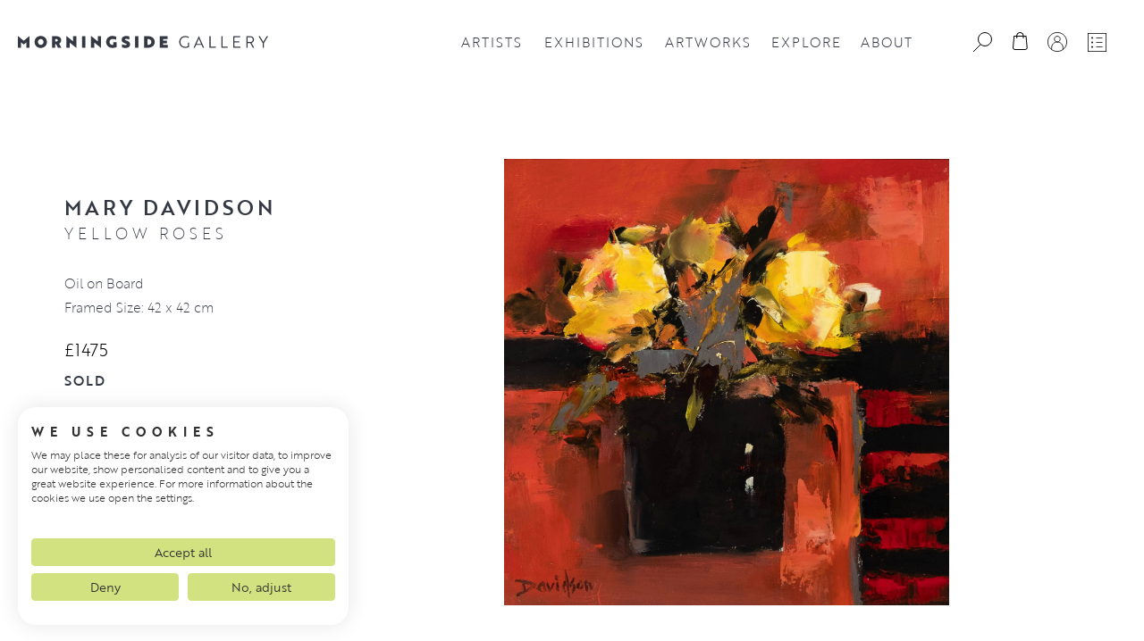

--- FILE ---
content_type: text/html; charset=UTF-8
request_url: https://www.morningsidegallery.co.uk/artwork/paintings/yellow-roses
body_size: 77344
content:
<!doctype html>
<html lang="en-GB">
<head><style>img.lazy{min-height:1px}</style><link href="https://www.morningsidegallery.co.uk/wp-content/plugins/w3-total-cache/pub/js/lazyload.min.js" as="script">
    <meta charset="UTF-8">
    <meta name="viewport" content="width=device-width, initial-scale=1">
    <title>Yellow Roses | Mary Davidson | Morningside Gallery Edinburgh</title>
	<link rel="profile" href="https://gmpg.org/xfn/11">

<link rel="apple-touch-icon" sizes="180x180" href="/apple-touch-icon.png">
<link rel="icon" type="image/png" sizes="32x32" href="/favicon-32x32.png">
<link rel="icon" type="image/png" sizes="16x16" href="/favicon-16x16.png">
<link rel="manifest" href="/site.webmanifest">
<link rel="mask-icon" href="/safari-pinned-tab.svg" color="#181d1e">
<meta name="msapplication-TileColor" content="#00aba9">
<meta name="theme-color" content="#ffffff">

    <link rel="stylesheet" href="https://use.typekit.net/gaf7yjt.css">
        <script src="https://widget.artplacer.com/js/script.js"></script>

<script src="https://cdn.jsdelivr.net/npm/masonry-layout@4.2.2/dist/masonry.pkgd.min.js" integrity="sha384-GNFwBvfVxBkLMJpYMOABq3c+d3KnQxudP/mGPkzpZSTYykLBNsZEnG2D9G/X/+7D" crossorigin="anonymous" async></script>
    				<script>document.documentElement.className = document.documentElement.className + ' yes-js js_active js'</script>
			<meta name='robots' content='index, follow, max-image-preview:large, max-snippet:-1, max-video-preview:-1' />

<!-- Google Tag Manager for WordPress by gtm4wp.com -->
<script data-cfasync="false" data-pagespeed-no-defer>
	var gtm4wp_datalayer_name = "dataLayer";
	var dataLayer = dataLayer || [];
	const gtm4wp_use_sku_instead = 1;
	const gtm4wp_currency = 'GBP';
	const gtm4wp_product_per_impression = 10;
	const gtm4wp_clear_ecommerce = false;
	const gtm4wp_datalayer_max_timeout = 2000;

	const gtm4wp_scrollerscript_debugmode         = false;
	const gtm4wp_scrollerscript_callbacktime      = 100;
	const gtm4wp_scrollerscript_readerlocation    = 150;
	const gtm4wp_scrollerscript_contentelementid  = "content";
	const gtm4wp_scrollerscript_scannertime       = 60;
</script>
<!-- End Google Tag Manager for WordPress by gtm4wp.com -->
	<!-- This site is optimized with the Yoast SEO plugin v26.7 - https://yoast.com/wordpress/plugins/seo/ -->
	<meta name="description" content="Scottish artist Mary Davidson, one of Scotland’s most accomplished still life painters, has exhibited widely across the Uk and internationally. She studied at..." />
	<link rel="canonical" href="https://www.morningsidegallery.co.uk/artwork/paintings/yellow-roses" />
	<meta property="og:locale" content="en_GB" />
	<meta property="og:type" content="article" />
	<meta property="og:title" content="Yellow Roses | Mary Davidson | Morningside Gallery Edinburgh" />
	<meta property="og:description" content="Scottish artist Mary Davidson, one of Scotland’s most accomplished still life painters, has exhibited widely across the Uk and internationally. She studied at..." />
	<meta property="og:url" content="https://www.morningsidegallery.co.uk/artwork/paintings/yellow-roses" />
	<meta property="og:site_name" content="Morningside Gallery Edinburgh" />
	<meta property="article:publisher" content="https://www.facebook.com/morningsidegalleryedinburgh/" />
	<meta property="article:modified_time" content="2023-06-13T09:29:30+00:00" />
	<meta property="og:image" content="https://www.morningsidegallery.co.uk/wp-content/uploads/2023/02/7328859c85ac5a8e32f05dbbc1b2f222j.jpg" />
	<meta property="og:image:width" content="2500" />
	<meta property="og:image:height" content="2514" />
	<meta property="og:image:type" content="image/jpeg" />
	<meta name="twitter:card" content="summary_large_image" />
	<meta name="twitter:site" content="@morningsidegal1" />
	<script type="application/ld+json" class="yoast-schema-graph">{"@context":"https://schema.org","@graph":[{"@type":["WebPage","ItemPage"],"@id":"https://www.morningsidegallery.co.uk/artwork/paintings/yellow-roses","url":"https://www.morningsidegallery.co.uk/artwork/paintings/yellow-roses","name":"Yellow Roses | Mary Davidson | Morningside Gallery Edinburgh","isPartOf":{"@id":"https://www.morningsidegallery.co.uk/#website"},"primaryImageOfPage":{"@id":"https://www.morningsidegallery.co.uk/artwork/paintings/yellow-roses#primaryimage"},"image":{"@id":"https://www.morningsidegallery.co.uk/artwork/paintings/yellow-roses#primaryimage"},"thumbnailUrl":"https://www.morningsidegallery.co.uk/wp-content/uploads/2023/02/7328859c85ac5a8e32f05dbbc1b2f222j.jpg","datePublished":"2022-11-01T00:00:00+00:00","dateModified":"2023-06-13T09:29:30+00:00","description":"Scottish artist Mary Davidson, one of Scotland’s most accomplished still life painters, has exhibited widely across the Uk and internationally. She studied at...","breadcrumb":{"@id":"https://www.morningsidegallery.co.uk/artwork/paintings/yellow-roses#breadcrumb"},"inLanguage":"en-GB","potentialAction":[{"@type":"ReadAction","target":["https://www.morningsidegallery.co.uk/artwork/paintings/yellow-roses"]}]},{"@type":"ImageObject","inLanguage":"en-GB","@id":"https://www.morningsidegallery.co.uk/artwork/paintings/yellow-roses#primaryimage","url":"https://www.morningsidegallery.co.uk/wp-content/uploads/2023/02/7328859c85ac5a8e32f05dbbc1b2f222j.jpg","contentUrl":"https://www.morningsidegallery.co.uk/wp-content/uploads/2023/02/7328859c85ac5a8e32f05dbbc1b2f222j.jpg","width":2500,"height":2514},{"@type":"BreadcrumbList","@id":"https://www.morningsidegallery.co.uk/artwork/paintings/yellow-roses#breadcrumb","itemListElement":[{"@type":"ListItem","position":1,"name":"Home","item":"https://www.morningsidegallery.co.uk/"},{"@type":"ListItem","position":2,"name":"Artworks","item":"https://www.morningsidegallery.co.uk/artworks"},{"@type":"ListItem","position":3,"name":"Yellow Roses"}]},{"@type":"WebSite","@id":"https://www.morningsidegallery.co.uk/#website","url":"https://www.morningsidegallery.co.uk/","name":"Morningside Gallery Edinburgh","description":"","publisher":{"@id":"https://www.morningsidegallery.co.uk/#organization"},"potentialAction":[{"@type":"SearchAction","target":{"@type":"EntryPoint","urlTemplate":"https://www.morningsidegallery.co.uk/?s={search_term_string}"},"query-input":{"@type":"PropertyValueSpecification","valueRequired":true,"valueName":"search_term_string"}}],"inLanguage":"en-GB"},{"@type":"Organization","@id":"https://www.morningsidegallery.co.uk/#organization","name":"Morningside Gallery Edinburgh","url":"https://www.morningsidegallery.co.uk/","logo":{"@type":"ImageObject","inLanguage":"en-GB","@id":"https://www.morningsidegallery.co.uk/#/schema/logo/image/","url":"https://www.morningsidegallery.co.uk/wp-content/uploads/2023/02/MG-FullColour-Large.png","contentUrl":"https://www.morningsidegallery.co.uk/wp-content/uploads/2023/02/MG-FullColour-Large.png","width":2000,"height":2000,"caption":"Morningside Gallery Edinburgh"},"image":{"@id":"https://www.morningsidegallery.co.uk/#/schema/logo/image/"},"sameAs":["https://www.facebook.com/morningsidegalleryedinburgh/","https://x.com/morningsidegal1","https://www.linkedin.com/company/morningside-gallery","https://www.instagram.com/morningsidegallery/","https://www.pinterest.co.uk/morningsidegalleryedinburgh/","https://www.youtube.com/channel/UCFyfZfNAHrTwaYLwtkSefyw"]}]}</script>
	<!-- / Yoast SEO plugin. -->


<link rel='dns-prefetch' href='//consent.cookiefirst.com' />
<link rel='dns-prefetch' href='//www.google.com' />
<link rel="alternate" title="oEmbed (JSON)" type="application/json+oembed" href="https://www.morningsidegallery.co.uk/wp-json/oembed/1.0/embed?url=https%3A%2F%2Fwww.morningsidegallery.co.uk%2Fartwork%2Fpaintings%2Fyellow-roses" />
<link rel="alternate" title="oEmbed (XML)" type="text/xml+oembed" href="https://www.morningsidegallery.co.uk/wp-json/oembed/1.0/embed?url=https%3A%2F%2Fwww.morningsidegallery.co.uk%2Fartwork%2Fpaintings%2Fyellow-roses&#038;format=xml" />
<style id='wp-img-auto-sizes-contain-inline-css' type='text/css'>
img:is([sizes=auto i],[sizes^="auto," i]){contain-intrinsic-size:3000px 1500px}
/*# sourceURL=wp-img-auto-sizes-contain-inline-css */
</style>
<link rel='stylesheet' id='wp-block-library-css' href='https://www.morningsidegallery.co.uk/wp-includes/css/dist/block-library/style.min.css?ver=6.9' type='text/css' media='all' />
<link rel='stylesheet' id='wc-blocks-style-css' href='https://www.morningsidegallery.co.uk/wp-content/plugins/woocommerce/assets/client/blocks/wc-blocks.css?ver=wc-10.4.3' type='text/css' media='all' />
<style id='global-styles-inline-css' type='text/css'>
:root{--wp--preset--aspect-ratio--square: 1;--wp--preset--aspect-ratio--4-3: 4/3;--wp--preset--aspect-ratio--3-4: 3/4;--wp--preset--aspect-ratio--3-2: 3/2;--wp--preset--aspect-ratio--2-3: 2/3;--wp--preset--aspect-ratio--16-9: 16/9;--wp--preset--aspect-ratio--9-16: 9/16;--wp--preset--color--black: #000000;--wp--preset--color--cyan-bluish-gray: #abb8c3;--wp--preset--color--white: #ffffff;--wp--preset--color--pale-pink: #f78da7;--wp--preset--color--vivid-red: #cf2e2e;--wp--preset--color--luminous-vivid-orange: #ff6900;--wp--preset--color--luminous-vivid-amber: #fcb900;--wp--preset--color--light-green-cyan: #7bdcb5;--wp--preset--color--vivid-green-cyan: #00d084;--wp--preset--color--pale-cyan-blue: #8ed1fc;--wp--preset--color--vivid-cyan-blue: #0693e3;--wp--preset--color--vivid-purple: #9b51e0;--wp--preset--gradient--vivid-cyan-blue-to-vivid-purple: linear-gradient(135deg,rgb(6,147,227) 0%,rgb(155,81,224) 100%);--wp--preset--gradient--light-green-cyan-to-vivid-green-cyan: linear-gradient(135deg,rgb(122,220,180) 0%,rgb(0,208,130) 100%);--wp--preset--gradient--luminous-vivid-amber-to-luminous-vivid-orange: linear-gradient(135deg,rgb(252,185,0) 0%,rgb(255,105,0) 100%);--wp--preset--gradient--luminous-vivid-orange-to-vivid-red: linear-gradient(135deg,rgb(255,105,0) 0%,rgb(207,46,46) 100%);--wp--preset--gradient--very-light-gray-to-cyan-bluish-gray: linear-gradient(135deg,rgb(238,238,238) 0%,rgb(169,184,195) 100%);--wp--preset--gradient--cool-to-warm-spectrum: linear-gradient(135deg,rgb(74,234,220) 0%,rgb(151,120,209) 20%,rgb(207,42,186) 40%,rgb(238,44,130) 60%,rgb(251,105,98) 80%,rgb(254,248,76) 100%);--wp--preset--gradient--blush-light-purple: linear-gradient(135deg,rgb(255,206,236) 0%,rgb(152,150,240) 100%);--wp--preset--gradient--blush-bordeaux: linear-gradient(135deg,rgb(254,205,165) 0%,rgb(254,45,45) 50%,rgb(107,0,62) 100%);--wp--preset--gradient--luminous-dusk: linear-gradient(135deg,rgb(255,203,112) 0%,rgb(199,81,192) 50%,rgb(65,88,208) 100%);--wp--preset--gradient--pale-ocean: linear-gradient(135deg,rgb(255,245,203) 0%,rgb(182,227,212) 50%,rgb(51,167,181) 100%);--wp--preset--gradient--electric-grass: linear-gradient(135deg,rgb(202,248,128) 0%,rgb(113,206,126) 100%);--wp--preset--gradient--midnight: linear-gradient(135deg,rgb(2,3,129) 0%,rgb(40,116,252) 100%);--wp--preset--font-size--small: 13px;--wp--preset--font-size--medium: 20px;--wp--preset--font-size--large: 36px;--wp--preset--font-size--x-large: 42px;--wp--preset--spacing--20: 0.44rem;--wp--preset--spacing--30: 0.67rem;--wp--preset--spacing--40: 1rem;--wp--preset--spacing--50: 1.5rem;--wp--preset--spacing--60: 2.25rem;--wp--preset--spacing--70: 3.38rem;--wp--preset--spacing--80: 5.06rem;--wp--preset--shadow--natural: 6px 6px 9px rgba(0, 0, 0, 0.2);--wp--preset--shadow--deep: 12px 12px 50px rgba(0, 0, 0, 0.4);--wp--preset--shadow--sharp: 6px 6px 0px rgba(0, 0, 0, 0.2);--wp--preset--shadow--outlined: 6px 6px 0px -3px rgb(255, 255, 255), 6px 6px rgb(0, 0, 0);--wp--preset--shadow--crisp: 6px 6px 0px rgb(0, 0, 0);}:where(.is-layout-flex){gap: 0.5em;}:where(.is-layout-grid){gap: 0.5em;}body .is-layout-flex{display: flex;}.is-layout-flex{flex-wrap: wrap;align-items: center;}.is-layout-flex > :is(*, div){margin: 0;}body .is-layout-grid{display: grid;}.is-layout-grid > :is(*, div){margin: 0;}:where(.wp-block-columns.is-layout-flex){gap: 2em;}:where(.wp-block-columns.is-layout-grid){gap: 2em;}:where(.wp-block-post-template.is-layout-flex){gap: 1.25em;}:where(.wp-block-post-template.is-layout-grid){gap: 1.25em;}.has-black-color{color: var(--wp--preset--color--black) !important;}.has-cyan-bluish-gray-color{color: var(--wp--preset--color--cyan-bluish-gray) !important;}.has-white-color{color: var(--wp--preset--color--white) !important;}.has-pale-pink-color{color: var(--wp--preset--color--pale-pink) !important;}.has-vivid-red-color{color: var(--wp--preset--color--vivid-red) !important;}.has-luminous-vivid-orange-color{color: var(--wp--preset--color--luminous-vivid-orange) !important;}.has-luminous-vivid-amber-color{color: var(--wp--preset--color--luminous-vivid-amber) !important;}.has-light-green-cyan-color{color: var(--wp--preset--color--light-green-cyan) !important;}.has-vivid-green-cyan-color{color: var(--wp--preset--color--vivid-green-cyan) !important;}.has-pale-cyan-blue-color{color: var(--wp--preset--color--pale-cyan-blue) !important;}.has-vivid-cyan-blue-color{color: var(--wp--preset--color--vivid-cyan-blue) !important;}.has-vivid-purple-color{color: var(--wp--preset--color--vivid-purple) !important;}.has-black-background-color{background-color: var(--wp--preset--color--black) !important;}.has-cyan-bluish-gray-background-color{background-color: var(--wp--preset--color--cyan-bluish-gray) !important;}.has-white-background-color{background-color: var(--wp--preset--color--white) !important;}.has-pale-pink-background-color{background-color: var(--wp--preset--color--pale-pink) !important;}.has-vivid-red-background-color{background-color: var(--wp--preset--color--vivid-red) !important;}.has-luminous-vivid-orange-background-color{background-color: var(--wp--preset--color--luminous-vivid-orange) !important;}.has-luminous-vivid-amber-background-color{background-color: var(--wp--preset--color--luminous-vivid-amber) !important;}.has-light-green-cyan-background-color{background-color: var(--wp--preset--color--light-green-cyan) !important;}.has-vivid-green-cyan-background-color{background-color: var(--wp--preset--color--vivid-green-cyan) !important;}.has-pale-cyan-blue-background-color{background-color: var(--wp--preset--color--pale-cyan-blue) !important;}.has-vivid-cyan-blue-background-color{background-color: var(--wp--preset--color--vivid-cyan-blue) !important;}.has-vivid-purple-background-color{background-color: var(--wp--preset--color--vivid-purple) !important;}.has-black-border-color{border-color: var(--wp--preset--color--black) !important;}.has-cyan-bluish-gray-border-color{border-color: var(--wp--preset--color--cyan-bluish-gray) !important;}.has-white-border-color{border-color: var(--wp--preset--color--white) !important;}.has-pale-pink-border-color{border-color: var(--wp--preset--color--pale-pink) !important;}.has-vivid-red-border-color{border-color: var(--wp--preset--color--vivid-red) !important;}.has-luminous-vivid-orange-border-color{border-color: var(--wp--preset--color--luminous-vivid-orange) !important;}.has-luminous-vivid-amber-border-color{border-color: var(--wp--preset--color--luminous-vivid-amber) !important;}.has-light-green-cyan-border-color{border-color: var(--wp--preset--color--light-green-cyan) !important;}.has-vivid-green-cyan-border-color{border-color: var(--wp--preset--color--vivid-green-cyan) !important;}.has-pale-cyan-blue-border-color{border-color: var(--wp--preset--color--pale-cyan-blue) !important;}.has-vivid-cyan-blue-border-color{border-color: var(--wp--preset--color--vivid-cyan-blue) !important;}.has-vivid-purple-border-color{border-color: var(--wp--preset--color--vivid-purple) !important;}.has-vivid-cyan-blue-to-vivid-purple-gradient-background{background: var(--wp--preset--gradient--vivid-cyan-blue-to-vivid-purple) !important;}.has-light-green-cyan-to-vivid-green-cyan-gradient-background{background: var(--wp--preset--gradient--light-green-cyan-to-vivid-green-cyan) !important;}.has-luminous-vivid-amber-to-luminous-vivid-orange-gradient-background{background: var(--wp--preset--gradient--luminous-vivid-amber-to-luminous-vivid-orange) !important;}.has-luminous-vivid-orange-to-vivid-red-gradient-background{background: var(--wp--preset--gradient--luminous-vivid-orange-to-vivid-red) !important;}.has-very-light-gray-to-cyan-bluish-gray-gradient-background{background: var(--wp--preset--gradient--very-light-gray-to-cyan-bluish-gray) !important;}.has-cool-to-warm-spectrum-gradient-background{background: var(--wp--preset--gradient--cool-to-warm-spectrum) !important;}.has-blush-light-purple-gradient-background{background: var(--wp--preset--gradient--blush-light-purple) !important;}.has-blush-bordeaux-gradient-background{background: var(--wp--preset--gradient--blush-bordeaux) !important;}.has-luminous-dusk-gradient-background{background: var(--wp--preset--gradient--luminous-dusk) !important;}.has-pale-ocean-gradient-background{background: var(--wp--preset--gradient--pale-ocean) !important;}.has-electric-grass-gradient-background{background: var(--wp--preset--gradient--electric-grass) !important;}.has-midnight-gradient-background{background: var(--wp--preset--gradient--midnight) !important;}.has-small-font-size{font-size: var(--wp--preset--font-size--small) !important;}.has-medium-font-size{font-size: var(--wp--preset--font-size--medium) !important;}.has-large-font-size{font-size: var(--wp--preset--font-size--large) !important;}.has-x-large-font-size{font-size: var(--wp--preset--font-size--x-large) !important;}
/*# sourceURL=global-styles-inline-css */
</style>

<style id='classic-theme-styles-inline-css' type='text/css'>
/*! This file is auto-generated */
.wp-block-button__link{color:#fff;background-color:#32373c;border-radius:9999px;box-shadow:none;text-decoration:none;padding:calc(.667em + 2px) calc(1.333em + 2px);font-size:1.125em}.wp-block-file__button{background:#32373c;color:#fff;text-decoration:none}
/*# sourceURL=/wp-includes/css/classic-themes.min.css */
</style>
<link rel='stylesheet' id='extended-flat-rate-shipping-woocommerce-css' href='https://www.morningsidegallery.co.uk/wp-content/plugins/advanced-free-flat-shipping-woocommerce/public/css/extended-flat-rate-shipping-woocommerce-public.css?ver=1.6.4.96' type='text/css' media='all' />
<link rel='stylesheet' id='cookiefirst-plugin-css' href='https://www.morningsidegallery.co.uk/wp-content/plugins/cookiefirst-plugin/public/css/cookiefirst-plugin-public.css?ver=1.0.0' type='text/css' media='all' />
<link rel='stylesheet' id='dashicons-css' href='https://www.morningsidegallery.co.uk/wp-includes/css/dashicons.min.css?ver=6.9' type='text/css' media='all' />
<style id='dashicons-inline-css' type='text/css'>
[data-font="Dashicons"]:before {font-family: 'Dashicons' !important;content: attr(data-icon) !important;speak: none !important;font-weight: normal !important;font-variant: normal !important;text-transform: none !important;line-height: 1 !important;font-style: normal !important;-webkit-font-smoothing: antialiased !important;-moz-osx-font-smoothing: grayscale !important;}
/*# sourceURL=dashicons-inline-css */
</style>
<link rel='stylesheet' id='woof-css' href='https://www.morningsidegallery.co.uk/wp-content/plugins/woocommerce-products-filter/css/front.css?ver=1.3.7.4' type='text/css' media='all' />
<style id='woof-inline-css' type='text/css'>

.woof_products_top_panel li span, .woof_products_top_panel2 li span{background: url(https://www.morningsidegallery.co.uk/wp-content/plugins/woocommerce-products-filter/img/delete.png);background-size: 14px 14px;background-repeat: no-repeat;background-position: right;}
.woof_edit_view{
                    display: none;
                }

/*# sourceURL=woof-inline-css */
</style>
<link rel='stylesheet' id='chosen-drop-down-css' href='https://www.morningsidegallery.co.uk/wp-content/plugins/woocommerce-products-filter/js/chosen/chosen.min.css?ver=1.3.7.4' type='text/css' media='all' />
<link rel='stylesheet' id='woof_by_author_html_items-css' href='https://www.morningsidegallery.co.uk/wp-content/plugins/woocommerce-products-filter/ext/by_author/css/by_author.css?ver=1.3.7.4' type='text/css' media='all' />
<link rel='stylesheet' id='woof_by_instock_html_items-css' href='https://www.morningsidegallery.co.uk/wp-content/plugins/woocommerce-products-filter/ext/by_instock/css/by_instock.css?ver=1.3.7.4' type='text/css' media='all' />
<link rel='stylesheet' id='woof_by_onsales_html_items-css' href='https://www.morningsidegallery.co.uk/wp-content/plugins/woocommerce-products-filter/ext/by_onsales/css/by_onsales.css?ver=1.3.7.4' type='text/css' media='all' />
<link rel='stylesheet' id='woof_by_text_html_items-css' href='https://www.morningsidegallery.co.uk/wp-content/plugins/woocommerce-products-filter/ext/by_text/assets/css/front.css?ver=1.3.7.4' type='text/css' media='all' />
<link rel='stylesheet' id='woof_label_html_items-css' href='https://www.morningsidegallery.co.uk/wp-content/plugins/woocommerce-products-filter/ext/label/css/html_types/label.css?ver=1.3.7.4' type='text/css' media='all' />
<link rel='stylesheet' id='woof_quick_search_html_items-css' href='https://www.morningsidegallery.co.uk/wp-content/plugins/woocommerce-products-filter/ext/quick_search/css/quick_search.css?ver=1.3.7.4' type='text/css' media='all' />
<link rel='stylesheet' id='woof_select_radio_check_html_items-css' href='https://www.morningsidegallery.co.uk/wp-content/plugins/woocommerce-products-filter/ext/select_radio_check/css/html_types/select_radio_check.css?ver=1.3.7.4' type='text/css' media='all' />
<link rel='stylesheet' id='woof_sd_html_items_checkbox-css' href='https://www.morningsidegallery.co.uk/wp-content/plugins/woocommerce-products-filter/ext/smart_designer/css/elements/checkbox.css?ver=1.3.7.4' type='text/css' media='all' />
<link rel='stylesheet' id='woof_sd_html_items_radio-css' href='https://www.morningsidegallery.co.uk/wp-content/plugins/woocommerce-products-filter/ext/smart_designer/css/elements/radio.css?ver=1.3.7.4' type='text/css' media='all' />
<link rel='stylesheet' id='woof_sd_html_items_switcher-css' href='https://www.morningsidegallery.co.uk/wp-content/plugins/woocommerce-products-filter/ext/smart_designer/css/elements/switcher.css?ver=1.3.7.4' type='text/css' media='all' />
<link rel='stylesheet' id='woof_sd_html_items_color-css' href='https://www.morningsidegallery.co.uk/wp-content/plugins/woocommerce-products-filter/ext/smart_designer/css/elements/color.css?ver=1.3.7.4' type='text/css' media='all' />
<link rel='stylesheet' id='woof_sd_html_items_tooltip-css' href='https://www.morningsidegallery.co.uk/wp-content/plugins/woocommerce-products-filter/ext/smart_designer/css/tooltip.css?ver=1.3.7.4' type='text/css' media='all' />
<link rel='stylesheet' id='woof_sd_html_items_front-css' href='https://www.morningsidegallery.co.uk/wp-content/plugins/woocommerce-products-filter/ext/smart_designer/css/front.css?ver=1.3.7.4' type='text/css' media='all' />
<link rel='stylesheet' id='woof-switcher23-css' href='https://www.morningsidegallery.co.uk/wp-content/plugins/woocommerce-products-filter/css/switcher.css?ver=1.3.7.4' type='text/css' media='all' />
<link rel='stylesheet' id='photoswipe-css' href='https://www.morningsidegallery.co.uk/wp-content/plugins/woocommerce/assets/css/photoswipe/photoswipe.min.css?ver=10.4.3' type='text/css' media='all' />
<link rel='stylesheet' id='photoswipe-default-skin-css' href='https://www.morningsidegallery.co.uk/wp-content/plugins/woocommerce/assets/css/photoswipe/default-skin/default-skin.min.css?ver=10.4.3' type='text/css' media='all' />
<link rel='stylesheet' id='woocommerce-layout-css' href='https://www.morningsidegallery.co.uk/wp-content/plugins/woocommerce/assets/css/woocommerce-layout.css?ver=10.4.3' type='text/css' media='all' />
<link rel='stylesheet' id='woocommerce-smallscreen-css' href='https://www.morningsidegallery.co.uk/wp-content/plugins/woocommerce/assets/css/woocommerce-smallscreen.css?ver=10.4.3' type='text/css' media='only screen and (max-width: 768px)' />
<link rel='stylesheet' id='woocommerce-general-css' href='https://www.morningsidegallery.co.uk/wp-content/plugins/woocommerce/assets/css/woocommerce.css?ver=10.4.3' type='text/css' media='all' />
<style id='woocommerce-inline-inline-css' type='text/css'>
.woocommerce form .form-row .required { visibility: visible; }
/*# sourceURL=woocommerce-inline-inline-css */
</style>
<link rel='stylesheet' id='jquery-selectBox-css' href='https://www.morningsidegallery.co.uk/wp-content/plugins/yith-woocommerce-wishlist-premium/assets/css/jquery.selectBox.css?ver=1.2.0' type='text/css' media='all' />
<link rel='stylesheet' id='yith-wcwl-font-awesome-css' href='https://www.morningsidegallery.co.uk/wp-content/plugins/yith-woocommerce-wishlist-premium/assets/css/font-awesome.css?ver=4.7.0' type='text/css' media='all' />
<link rel='stylesheet' id='woocommerce_prettyPhoto_css-css' href='//www.morningsidegallery.co.uk/wp-content/plugins/woocommerce/assets/css/prettyPhoto.css?ver=3.1.6' type='text/css' media='all' />
<link rel='stylesheet' id='yith-wcwl-main-css' href='https://www.morningsidegallery.co.uk/wp-content/plugins/yith-woocommerce-wishlist-premium/assets/css/style.css?ver=4.11.0' type='text/css' media='all' />
<style id='yith-wcwl-main-inline-css' type='text/css'>
 :root { --color-add-to-wishlist-background: #333333; --color-add-to-wishlist-text: #FFFFFF; --color-add-to-wishlist-border: #333333; --color-add-to-wishlist-background-hover: #333333; --color-add-to-wishlist-text-hover: #FFFFFF; --color-add-to-wishlist-border-hover: #333333; --rounded-corners-radius: 16px; --color-add-to-cart-background: #333333; --color-add-to-cart-text: #FFFFFF; --color-add-to-cart-border: #333333; --color-add-to-cart-background-hover: #4F4F4F; --color-add-to-cart-text-hover: #FFFFFF; --color-add-to-cart-border-hover: #4F4F4F; --add-to-cart-rounded-corners-radius: 16px; --color-button-style-1-background: #333333; --color-button-style-1-text: #FFFFFF; --color-button-style-1-border: #333333; --color-button-style-1-background-hover: #4F4F4F; --color-button-style-1-text-hover: #FFFFFF; --color-button-style-1-border-hover: #4F4F4F; --color-button-style-2-background: #333333; --color-button-style-2-text: #FFFFFF; --color-button-style-2-border: #333333; --color-button-style-2-background-hover: #4F4F4F; --color-button-style-2-text-hover: #FFFFFF; --color-button-style-2-border-hover: #4F4F4F; --color-wishlist-table-background: #FFFFFF; --color-wishlist-table-text: #6d6c6c; --color-wishlist-table-border: #FFFFFF; --color-headers-background: #F4F4F4; --color-share-button-color: #FFFFFF; --color-share-button-color-hover: #FFFFFF; --color-fb-button-background: #39599E; --color-fb-button-background-hover: #595A5A; --color-tw-button-background: #45AFE2; --color-tw-button-background-hover: #595A5A; --color-pr-button-background: #AB2E31; --color-pr-button-background-hover: #595A5A; --color-em-button-background: #FBB102; --color-em-button-background-hover: #595A5A; --color-wa-button-background: #00A901; --color-wa-button-background-hover: #595A5A; --feedback-duration: 3s; --modal-colors-overlay: #0000004d; --modal-colors-icon: #007565; --modal-colors-primary-button: #007565; --modal-colors-primary-button-hover: #007565; --modal-colors-primary-button-text: #fff; --modal-colors-primary-button-text-hover: #fff; --modal-colors-secondary-button: #e8e8e8; --modal-colors-secondary-button-hover: #d8d8d8; --modal-colors-secondary-button-text: #777; --modal-colors-secondary-button-text-hover: #777; --color-ask-an-estimate-background: #333333; --color-ask-an-estimate-text: #FFFFFF; --color-ask-an-estimate-border: #333333; --color-ask-an-estimate-background-hover: #4F4F4F; --color-ask-an-estimate-text-hover: #FFFFFF; --color-ask-an-estimate-border-hover: #4F4F4F; --ask-an-estimate-rounded-corners-radius: 16px; --tooltip-color-background: #333; --tooltip-color-text: #fff } 
 :root { --color-add-to-wishlist-background: #333333; --color-add-to-wishlist-text: #FFFFFF; --color-add-to-wishlist-border: #333333; --color-add-to-wishlist-background-hover: #333333; --color-add-to-wishlist-text-hover: #FFFFFF; --color-add-to-wishlist-border-hover: #333333; --rounded-corners-radius: 16px; --color-add-to-cart-background: #333333; --color-add-to-cart-text: #FFFFFF; --color-add-to-cart-border: #333333; --color-add-to-cart-background-hover: #4F4F4F; --color-add-to-cart-text-hover: #FFFFFF; --color-add-to-cart-border-hover: #4F4F4F; --add-to-cart-rounded-corners-radius: 16px; --color-button-style-1-background: #333333; --color-button-style-1-text: #FFFFFF; --color-button-style-1-border: #333333; --color-button-style-1-background-hover: #4F4F4F; --color-button-style-1-text-hover: #FFFFFF; --color-button-style-1-border-hover: #4F4F4F; --color-button-style-2-background: #333333; --color-button-style-2-text: #FFFFFF; --color-button-style-2-border: #333333; --color-button-style-2-background-hover: #4F4F4F; --color-button-style-2-text-hover: #FFFFFF; --color-button-style-2-border-hover: #4F4F4F; --color-wishlist-table-background: #FFFFFF; --color-wishlist-table-text: #6d6c6c; --color-wishlist-table-border: #FFFFFF; --color-headers-background: #F4F4F4; --color-share-button-color: #FFFFFF; --color-share-button-color-hover: #FFFFFF; --color-fb-button-background: #39599E; --color-fb-button-background-hover: #595A5A; --color-tw-button-background: #45AFE2; --color-tw-button-background-hover: #595A5A; --color-pr-button-background: #AB2E31; --color-pr-button-background-hover: #595A5A; --color-em-button-background: #FBB102; --color-em-button-background-hover: #595A5A; --color-wa-button-background: #00A901; --color-wa-button-background-hover: #595A5A; --feedback-duration: 3s; --modal-colors-overlay: #0000004d; --modal-colors-icon: #007565; --modal-colors-primary-button: #007565; --modal-colors-primary-button-hover: #007565; --modal-colors-primary-button-text: #fff; --modal-colors-primary-button-text-hover: #fff; --modal-colors-secondary-button: #e8e8e8; --modal-colors-secondary-button-hover: #d8d8d8; --modal-colors-secondary-button-text: #777; --modal-colors-secondary-button-text-hover: #777; --color-ask-an-estimate-background: #333333; --color-ask-an-estimate-text: #FFFFFF; --color-ask-an-estimate-border: #333333; --color-ask-an-estimate-background-hover: #4F4F4F; --color-ask-an-estimate-text-hover: #FFFFFF; --color-ask-an-estimate-border-hover: #4F4F4F; --ask-an-estimate-rounded-corners-radius: 16px; --tooltip-color-background: #333; --tooltip-color-text: #fff } 
/*# sourceURL=yith-wcwl-main-inline-css */
</style>
<link rel='stylesheet' id='app-style-css' href='https://www.morningsidegallery.co.uk/wp-content/themes/basestation/style.css?ver=1.0.0' type='text/css' media='all' />
<link rel='stylesheet' id='app-style-scss-css' href='https://www.morningsidegallery.co.uk/wp-content/themes/basestation/assets/css/app.css?ver=1.0.0' type='text/css' media='all' />
<link rel='stylesheet' id='basestation-style-css' href='https://www.morningsidegallery.co.uk/wp-content/themes/basestation/style.css?ver=1.0.0' type='text/css' media='all' />
<link rel='stylesheet' id='wc_stripe_express_checkout_style-css' href='https://www.morningsidegallery.co.uk/wp-content/plugins/woocommerce-gateway-stripe/build/express-checkout.css?ver=f49792bd42ded7e3e1cb' type='text/css' media='all' />
<script type="text/javascript" id="woof-husky-js-extra">
/* <![CDATA[ */
var woof_husky_txt = {"ajax_url":"https://www.morningsidegallery.co.uk/wp-admin/admin-ajax.php","plugin_uri":"https://www.morningsidegallery.co.uk/wp-content/plugins/woocommerce-products-filter/ext/by_text/","loader":"https://www.morningsidegallery.co.uk/wp-content/plugins/woocommerce-products-filter/ext/by_text/assets/img/ajax-loader.gif","not_found":"Nothing found!","prev":"Prev","next":"Next","site_link":"https://www.morningsidegallery.co.uk","default_data":{"placeholder":"Search","behavior":"title_or_content_or_excerpt","search_by_full_word":"0","autocomplete":0,"how_to_open_links":"0","taxonomy_compatibility":"0","sku_compatibility":"0","custom_fields":"","search_desc_variant":"1","view_text_length":"10","min_symbols":"0","max_posts":"10","image":"","notes_for_customer":"","template":"","max_open_height":"300","page":0}};
//# sourceURL=woof-husky-js-extra
/* ]]> */
</script>
<script type="text/javascript" src="https://www.morningsidegallery.co.uk/wp-content/plugins/woocommerce-products-filter/ext/by_text/assets/js/husky.js?ver=1.3.7.4" id="woof-husky-js"></script>
<script type="text/javascript" src="https://www.morningsidegallery.co.uk/wp-includes/js/jquery/jquery.min.js?ver=3.7.1" id="jquery-core-js"></script>
<script type="text/javascript" src="https://www.morningsidegallery.co.uk/wp-includes/js/jquery/jquery-migrate.min.js?ver=3.4.1" id="jquery-migrate-js"></script>
<script type="text/javascript" src="https://www.morningsidegallery.co.uk/wp-content/plugins/advanced-free-flat-shipping-woocommerce/public/js/extended-flat-rate-shipping-woocommerce-public.js?ver=1.6.4.96" id="extended-flat-rate-shipping-woocommerce-js"></script>
<script type="text/javascript" src="https://www.morningsidegallery.co.uk/wp-content/plugins/cookiefirst-plugin/public/js/cookiefirst-plugin-public.js?ver=1.0.0" id="cookiefirst-plugin-js"></script>
<script type="text/javascript" src="https://consent.cookiefirst.com/sites/morningsidegallery.co.uk-bdd534fe-7cbd-47e5-b99e-ecfba8ebf950/consent.js?ver=6.9" id="cookiefirst-script-js"></script>
<script type="text/javascript" id="equal-height-columns-js-extra">
/* <![CDATA[ */
var equalHeightColumnElements = {"element-groups":{"1":{"selector":"","breakpoint":767}}};
//# sourceURL=equal-height-columns-js-extra
/* ]]> */
</script>
<script type="text/javascript" src="https://www.morningsidegallery.co.uk/wp-content/plugins/equal-height-columns/public/js/equal-height-columns-public.js?ver=1.2.1" id="equal-height-columns-js"></script>
<script type="text/javascript" src="https://www.morningsidegallery.co.uk/wp-content/plugins/woocommerce/assets/js/jquery-blockui/jquery.blockUI.min.js?ver=2.7.0-wc.10.4.3" id="wc-jquery-blockui-js" defer="defer" data-wp-strategy="defer"></script>
<script type="text/javascript" id="wc-add-to-cart-js-extra">
/* <![CDATA[ */
var wc_add_to_cart_params = {"ajax_url":"/wp-admin/admin-ajax.php","wc_ajax_url":"/?wc-ajax=%%endpoint%%","i18n_view_cart":"View basket","cart_url":"https://www.morningsidegallery.co.uk/bag","is_cart":"","cart_redirect_after_add":"no"};
//# sourceURL=wc-add-to-cart-js-extra
/* ]]> */
</script>
<script type="text/javascript" src="https://www.morningsidegallery.co.uk/wp-content/plugins/woocommerce/assets/js/frontend/add-to-cart.min.js?ver=10.4.3" id="wc-add-to-cart-js" defer="defer" data-wp-strategy="defer"></script>
<script type="text/javascript" src="https://www.morningsidegallery.co.uk/wp-content/plugins/woocommerce/assets/js/flexslider/jquery.flexslider.min.js?ver=2.7.2-wc.10.4.3" id="wc-flexslider-js" defer="defer" data-wp-strategy="defer"></script>
<script type="text/javascript" src="https://www.morningsidegallery.co.uk/wp-content/plugins/woocommerce/assets/js/photoswipe/photoswipe.min.js?ver=4.1.1-wc.10.4.3" id="wc-photoswipe-js" defer="defer" data-wp-strategy="defer"></script>
<script type="text/javascript" src="https://www.morningsidegallery.co.uk/wp-content/plugins/woocommerce/assets/js/photoswipe/photoswipe-ui-default.min.js?ver=4.1.1-wc.10.4.3" id="wc-photoswipe-ui-default-js" defer="defer" data-wp-strategy="defer"></script>
<script type="text/javascript" id="wc-single-product-js-extra">
/* <![CDATA[ */
var wc_single_product_params = {"i18n_required_rating_text":"Please select a rating","i18n_rating_options":["1 of 5 stars","2 of 5 stars","3 of 5 stars","4 of 5 stars","5 of 5 stars"],"i18n_product_gallery_trigger_text":"View full-screen image gallery","review_rating_required":"yes","flexslider":{"rtl":false,"animation":"fade","smoothHeight":false,"directionNav":true,"controlNav":"thumbnails","slideshow":false,"animationSpeed":800,"animationLoop":false,"allowOneSlide":false,"initDelay":0,"slideshowSpeed":7000,"touch":true,"prevText":"\u003C","nextText":"\u003E"},"zoom_enabled":"","zoom_options":[],"photoswipe_enabled":"1","photoswipe_options":{"shareEl":false,"closeOnScroll":false,"history":false,"hideAnimationDuration":0,"showAnimationDuration":0},"flexslider_enabled":"1"};
//# sourceURL=wc-single-product-js-extra
/* ]]> */
</script>
<script type="text/javascript" src="https://www.morningsidegallery.co.uk/wp-content/plugins/woocommerce/assets/js/frontend/single-product.min.js?ver=10.4.3" id="wc-single-product-js" defer="defer" data-wp-strategy="defer"></script>
<script type="text/javascript" src="https://www.morningsidegallery.co.uk/wp-content/plugins/woocommerce/assets/js/js-cookie/js.cookie.min.js?ver=2.1.4-wc.10.4.3" id="wc-js-cookie-js" defer="defer" data-wp-strategy="defer"></script>
<script type="text/javascript" id="woocommerce-js-extra">
/* <![CDATA[ */
var woocommerce_params = {"ajax_url":"/wp-admin/admin-ajax.php","wc_ajax_url":"/?wc-ajax=%%endpoint%%","i18n_password_show":"Show password","i18n_password_hide":"Hide password"};
//# sourceURL=woocommerce-js-extra
/* ]]> */
</script>
<script type="text/javascript" src="https://www.morningsidegallery.co.uk/wp-content/plugins/woocommerce/assets/js/frontend/woocommerce.min.js?ver=10.4.3" id="woocommerce-js" defer="defer" data-wp-strategy="defer"></script>
<script type="text/javascript" src="https://www.morningsidegallery.co.uk/wp-content/plugins/duracelltomi-google-tag-manager/dist/js/analytics-talk-content-tracking.js?ver=1.22.3" id="gtm4wp-scroll-tracking-js"></script>
<script type="text/javascript" src="https://www.morningsidegallery.co.uk/wp-content/themes/basestation/js/slidercontrol.js?ver=1755750200" id="bsslidercontol-js" defer="defer" data-wp-strategy="defer"></script>
<link rel="https://api.w.org/" href="https://www.morningsidegallery.co.uk/wp-json/" /><link rel="alternate" title="JSON" type="application/json" href="https://www.morningsidegallery.co.uk/wp-json/wp/v2/product/24306" /><link rel="EditURI" type="application/rsd+xml" title="RSD" href="https://www.morningsidegallery.co.uk/xmlrpc.php?rsd" />
<link rel='shortlink' href='https://www.morningsidegallery.co.uk/?p=24306' />

<!-- Google Tag Manager for WordPress by gtm4wp.com -->
<!-- GTM Container placement set to manual -->
<script data-cfasync="false" data-pagespeed-no-defer type="text/javascript">
	var dataLayer_content = {"pagePostType":"product","pagePostType2":"single-product","cartContent":{"totals":{"applied_coupons":[],"discount_total":0,"subtotal":0,"total":0},"items":[]},"productRatingCounts":[],"productAverageRating":0,"productReviewCount":0,"productType":"simple","productIsVariable":0};
	dataLayer.push( dataLayer_content );
</script>
<script data-cfasync="false" data-pagespeed-no-defer type="text/javascript">
(function(w,d,s,l,i){w[l]=w[l]||[];w[l].push({'gtm.start':
new Date().getTime(),event:'gtm.js'});var f=d.getElementsByTagName(s)[0],
j=d.createElement(s),dl=l!='dataLayer'?'&l='+l:'';j.async=true;j.src=
'//www.googletagmanager.com/gtm.js?id='+i+dl;f.parentNode.insertBefore(j,f);
})(window,document,'script','dataLayer','GTM-P2BSDGX');
</script>
<!-- End Google Tag Manager for WordPress by gtm4wp.com -->	<noscript><style>.woocommerce-product-gallery{ opacity: 1 !important; }</style></noscript>
	
<!-- BEGIN recaptcha, injected by plugin wp-recaptcha-integration  -->

<!-- END recaptcha -->
		<style type="text/css" id="wp-custom-css">
			@media (max-width: 597px) {
	#toast {
		padding-right: 0!important;
		width: 34%!important;
		min-width: 156px!important;
	}
	#toast .toast-text {
		padding-right: 10px!important;
		padding-left: 10px!important;
	}
	#toast .toast-text h3 {
		font-size: 12px;
	}
	#toast .toast-date {
		font-size: 10px;
	}
	#toast .toast-text p a {
		font-size: 10px;
		padding: 6px 13px;
	}
	#toast .toast-image {
		margin: 0;
	}
}
#toast {
	opacity: 1!important;
}		</style>
		<link rel='stylesheet' id='wc-stripe-blocks-checkout-style-css' href='https://www.morningsidegallery.co.uk/wp-content/plugins/woocommerce-gateway-stripe/build/upe-blocks.css?ver=5149cca93b0373758856' type='text/css' media='all' />
<link rel='stylesheet' id='woof_sections_style-css' href='https://www.morningsidegallery.co.uk/wp-content/plugins/woocommerce-products-filter/ext/sections/css/sections.css?ver=1.3.7.4' type='text/css' media='all' />
<link rel='stylesheet' id='woof_tooltip-css-css' href='https://www.morningsidegallery.co.uk/wp-content/plugins/woocommerce-products-filter/js/tooltip/css/tooltipster.bundle.min.css?ver=1.3.7.4' type='text/css' media='all' />
<link rel='stylesheet' id='woof_tooltip-css-noir-css' href='https://www.morningsidegallery.co.uk/wp-content/plugins/woocommerce-products-filter/js/tooltip/css/plugins/tooltipster/sideTip/themes/tooltipster-sideTip-noir.min.css?ver=1.3.7.4' type='text/css' media='all' />
<link rel='stylesheet' id='ion.range-slider-css' href='https://www.morningsidegallery.co.uk/wp-content/plugins/woocommerce-products-filter/js/ion.range-slider/css/ion.rangeSlider.css?ver=1.3.7.4' type='text/css' media='all' />
<link rel='stylesheet' id='hint.css-css' href='https://www.morningsidegallery.co.uk/wp-content/plugins/wishlist/assets/front/css/hint.min.css?ver=6.9' type='text/css' media='all' />
<link rel='stylesheet' id='wishlist_button_css-css' href='https://www.morningsidegallery.co.uk/wp-content/plugins/wishlist/assets/front/css/wishlist-button.css?ver=6.9' type='text/css' media='all' />
<link rel='stylesheet' id='font-awesome-5-css' href='https://www.morningsidegallery.co.uk/wp-content/plugins/wishlist/assets/global/css/font-awesome-5.css?ver=6.9' type='text/css' media='all' />
<link rel='stylesheet' id='woof-front-builder-css-css' href='https://www.morningsidegallery.co.uk/wp-content/plugins/woocommerce-products-filter/ext/front_builder/css/front-builder.css?ver=1.3.7.4' type='text/css' media='all' />
<link rel='stylesheet' id='meta-slider-css-css' href='https://www.morningsidegallery.co.uk/wp-content/plugins/woocommerce-products-filter/ext/meta_filter/html_types/slider/css/slider.css?ver=1.3.7.4' type='text/css' media='all' />
<link rel='stylesheet' id='woof-slideout-tab-css-css' href='https://www.morningsidegallery.co.uk/wp-content/plugins/woocommerce-products-filter/ext/slideout/css/jquery.tabSlideOut.css?ver=1.3.7.4' type='text/css' media='all' />
<link rel='stylesheet' id='woof-slideout-css-css' href='https://www.morningsidegallery.co.uk/wp-content/plugins/woocommerce-products-filter/ext/slideout/css/slideout.css?ver=1.3.7.4' type='text/css' media='all' />
<link rel='stylesheet' id='wc-stripe-upe-classic-css' href='https://www.morningsidegallery.co.uk/wp-content/plugins/woocommerce-gateway-stripe/build/upe-classic.css?ver=10.3.1' type='text/css' media='all' />
<link rel='stylesheet' id='stripelink_styles-css' href='https://www.morningsidegallery.co.uk/wp-content/plugins/woocommerce-gateway-stripe/assets/css/stripe-link.css?ver=10.3.1' type='text/css' media='all' />
</head>
<body class="wp-singular product-template-default single single-product postid-24306 wp-theme-basestation theme-basestation woocommerce woocommerce-page woocommerce-no-js no-sidebar">

<!-- GTM Container placement set to manual -->
<!-- Google Tag Manager (noscript) -->
				<noscript><iframe src="https://www.googletagmanager.com/ns.html?id=GTM-P2BSDGX" height="0" width="0" style="display:none;visibility:hidden" aria-hidden="true"></iframe></noscript>
<!-- End Google Tag Manager (noscript) --><div id="page" class="site page-wrapper">
    <a class="skip-link" href="#primary">Skip to content</a>
    <header id="masthead" class="site-header fixed-top">
        <nav class="navbar navbar-light navbar-expand-xl ">
            <div class="navbar-brand px-3">
                <a class="" title="Go back to the home page" href="https://www.morningsidegallery.co.uk/">
                    <img width="380" height="20" class="logo img-fluid lazy"
                         src="data:image/svg+xml,%3Csvg%20xmlns='http://www.w3.org/2000/svg'%20viewBox='0%200%20380%2020'%3E%3C/svg%3E" data-src="https://www.morningsidegallery.co.uk/wp-content/themes/basestation/assets/img/MG-horizontal-logo.svg"
                         alt="Morningside Gallery Limited">
                </a>
            </div>
            <div class='mobile d-inline-flex p-2'>
                <button class="navbar-toggler" type="button" data-bs-toggle="offcanvas" data-bs-target="#navbarOffcanvas"
                        aria-controls="navbarOffcanvas" aria-expanded="false" aria-label="Toggle navigation">
                    <span class="navbar-toggler-icon"></span>
                </button>
                <a href="#" class="ms-0 pt-1 search">
                    <span class="d-block block-search">
                        <svg class="icon" viewBox="0 0 22 23" fill="none" xmlns="http://www.w3.org/2000/svg">
                            <path class="line" d="M1 22L9 14" stroke="black"/>
                            <circle cx="14" cy="8" r="7.5" stroke="black"/>
                            <title>Search</title>
                        </svg>
                    </span>
                </a>
            </div>

            <div class="offcanvas offcanvas-end" id="navbarOffcanvas" tabindex="-1"
                 aria-labelledby="offcanvasNavbarLabel">
                <div class="offcanvas-body pe-xl-3">
                    <button type="button" class="btn-close text-reset" data-bs-dismiss="offcanvas"
                            aria-label="Close"></button>
                    <div class="menu-main-menu-container ms-auto"><ul id="menu-main-nav" class="navbar-nav menu"><li  id="menu-item-37594" class="menu-item menu-item-type-post_type menu-item-object-page nav-item nav-item-37594"><a href="https://www.morningsidegallery.co.uk/artists" class="nav-link ">Artists</a></li>
<li  id="menu-item-28" class="menu-item menu-item-type-post_type menu-item-object-page nav-item nav-item-28"><a href="https://www.morningsidegallery.co.uk/exhibitions" class="nav-link ">Exhibitions</a></li>
<li  id="menu-item-37597" class="menu-item menu-item-type-post_type menu-item-object-page current_page_parent nav-item nav-item-37597"><a href="https://www.morningsidegallery.co.uk/artworks" class="nav-link active">Artworks</a></li>
<li  id="menu-item-33920" class="menu-item menu-item-type-post_type menu-item-object-page nav-item nav-item-33920"><a href="https://www.morningsidegallery.co.uk/media" class="nav-link ">Explore</a></li>
<li  id="menu-item-16" class="menu-item menu-item-type-post_type menu-item-object-page nav-item nav-item-16"><a href="https://www.morningsidegallery.co.uk/about" class="nav-link ">About</a></li>
</ul></div>                    <div class="user-menu-container align-items-center">
                        						    <div class="user-dashboard d-flex">
                                <a  href="#" class="ms-xl-4 ms-0 search">
                                    <span class="d-block block-search">
                                        <svg class="icon" viewBox="0 0 22 23" fill="none" xmlns="http://www.w3.org/2000/svg">
                                            <path class="line" d="M1 22L9 14" stroke="black"/>
                                            <circle cx="14" cy="8" r="7.5" stroke="black"/>
                                            <title>Search</title>
                                        </svg>
                                    </span>
                                </a>

                                <a href="/bag/" class="ms-4">
                                    <span class="d-block block-basket">
                                    <svg id="shopping-bag-icon" xmlns="http://www.w3.org/2000/svg" viewBox="0 0 26 32"><path d="m23.7,6.97c-.04-.4-.37-.7-.76-.7h-3.92v-.02c0-3.45-2.8-6.25-6.25-6.25s-6.25,2.8-6.25,6.25v.02h-3.91c-.4,0-.73.3-.76.7L0,27.76v.07c0,2.3,2.12,4.17,4.71,4.17h16.13c2.6,0,4.71-1.87,4.71-4.17v-.05l-1.85-20.81h0ZM7.29,11.39c.42,0,.76-.34.76-.76v-2.83h9.43v2.83c0,.42.34.76.76.76s.76-.34.76-.76v-2.83h3.22l1.78,20.06c-.02,1.44-1.44,2.6-3.18,2.6H4.71c-1.74,0-3.16-1.17-3.18-2.61L3.3,7.8h3.22v2.83c0,.42.34.77.77.77h0Zm10.2-5.12h-9.44v-.02c0-2.6,2.12-4.72,4.72-4.72s4.72,2.12,4.72,4.72v.02h0Z"/></svg>
                                                                        </span>
                                </a>


                                <a href="/dashboard/" class="ms-4  btn-link login-button " data-bs-toggle="modal"
                                data-bs-target="#loginModal">
                                    <span class="d-block">
                                        <svg id="login-icon" xmlns="http://www.w3.org/2000/svg" viewBox="0 0 26.91 26.91"><defs><style>.b{fill:none;stroke:#000;stroke-miterlimit:10;}</style></defs><path class="b" d="m26.41,13.45c0,7.16-5.8,12.96-12.96,12.96S.5,20.61.5,13.45,6.29.5,13.45.5s12.96,5.8,12.96,12.96h0Zm-5.24,10.28v-2.57c0-4.24-3.45-7.67-7.72-7.67s-7.72,3.43-7.72,7.67l.03,2.67M13.45,5.57c-2.18,0-3.96,1.78-3.96,3.96s1.78,3.96,3.96,3.96,3.96-1.78,3.96-3.96-1.78-3.96-3.96-3.96Z"/></svg>
                                </span>
                                </a>
                            </div>
                                                		<a class='ms-4 me-4' href="https://www.morningsidegallery.co.uk/enquiry/">
		<span class="d-block block-enquiry">
							
                              <svg id="enquiry-list-icon" xmlns="http://www.w3.org/2000/svg" viewBox="0 0 25 25"><rect x="11.2" y="18.1" width="8.48" height=".89"/><rect x="11.2" y="6.01" width="8.48" height=".89"/><rect x="11.2" y="12.05" width="8.48" height=".89"/><rect x="4.99" y="5.44" width="2.03" height="2.03"/><path d="m0,0v25h25V0H0Zm24.11,24.11H.89V.89h23.21v23.21Z"/><rect x="4.99" y="17.53" width="2.03" height="2.03"/><rect x="4.99" y="11.49" width="2.03" height="2.03"/></svg>						<span class="items-total yith-wcwl-items-count hidden">
				0			</span>
		</span>
		</a>
	                      </div>
                </div>
            </div>
        </nav>
    </header>
	<div class="search search-block-wrapper"><div class="wrapper d-flex justify-content-between justify-content-md-center"><form role="search" method="get" id="searchform" class="searchform" action="https://www.morningsidegallery.co.uk/" >
	<div class="d-flex justify-content-center">
	<input class="name" type="text" value="" name="s" id="s" placeholder="Artist or Artwork..."/>
	<input type="submit" id="searchsubmit" value="Search" />
	</div>
	</form><div class="close justify-content-between"><span class="text">Close</span> <span class="x">X</span></div></div></div>    <!-- Filter Background -->
    <!-- <div class='background'></div> -->

	
					
			
<div class="product-wrapper mt-0 mt-md-9 product-full-widths">
    <!-- <div class='product'>
    <div class='summary'>
    <div class='product-gallery'>

    <div>
    <div>
<div> -->



    <div class="woocommerce-notices-wrapper"></div>    <div id="product-top" class='wrapper-single'>

        <div id="product-24306" class="single w-100 product type-product post-24306 status-publish first outofstock product_cat-paintings has-post-thumbnail shipping-taxable purchasable product-type-simple">

            <div class='cont'>
                                <div class="summary entry-summary order-2 order-lg-1">


                    <span class='d-none product-type' attr="wall"></span>
                            <div class="artwork-title">

                        <div class="artist">
                <h3 class="artist-title h2 mb-1">
                    <a class="text-decoration-none" href="https://www.morningsidegallery.co.uk/artists/mary-davidson">
                        <span class="name">Mary Davidson</span>
                                            </a>
                </h3>
            </div>
                        <div class="title">
                <h1 class="product_title entry-title mb-1 fw-lighter">
                    Yellow Roses                </h1>
            </div>

        </div>




        <div class='product-tags'>

                            <span class="medium">Oil on Board</span>
                                                    <span class="frame-size">Framed Size: 42 x 42 cm</span>
                                                    <span class="width d-none">42</span>
                <span class="height d-none">42</span>
                    </div>

                <div class="price mb-1">
            <span class='pr'>&pound;1475</span>
        </div>

        
                            <div class="main-sold-text">
                    <span class="price sold">SOLD</span>
                </div>
                                    <div class='product-price d-flex justify-content-start my-4'>
            
            
                            </div>

        <div class="">
            <div class="wishlist-buttons-list mt-8">

                <ul class="list-unstyled p-0 my-2">
                                                                                                    <input type='hidden' id="imgwidth" name="imgwidth" value="">
                    <input type='hidden' id="imgheight" name="imgheight" value="">
                    <input type='hidden' id="imgfwidth" name="imgfwidth" value="42">
                    <input type='hidden' id="imgfheight" name="imgfheight" value="42">
                    <li class="wishlist-buttons-list-item wishlist-view-save">
                        <span class='artplacer'>
                                                <!-- <svg xmlns="http://www.w3.org/2000/svg" data-name="Group 105" viewBox="0 0 24.526 17.309"><path
                                    d="M12.263 0C7.277 0 2.852 3.236.106 8.226a.9.9 0 0 0 0 .845c2.747 4.99 7.171 8.237 12.157 8.237s9.411-3.247 12.157-8.237a.9.9 0 0 0 0-.845C21.674 3.236 17.249 0 12.263 0Zm0 1.116c4.467 0 8.427 3.151 10.99 7.538-2.564 4.385-6.525 7.669-10.99 7.669s-8.427-3.284-10.99-7.669c2.564-4.387 6.523-7.538 10.99-7.538Z"
                                    data-name="Path 234"/><g fill="none" stroke="#000" data-name="Ellipse 24"
                                                                transform="translate(8 5.155)"><ellipse cx="4" cy="3.5"
                                                                                                        stroke="none"
                                                                                                        rx="4"
                                                                                                        ry="3.5"/><ellipse
                                        cx="4" cy="3.5" rx="3.5" ry="3"/></g></svg> -->

                        <!-- <artplacer data-type="dynamic" measurements_display="WxH" unit="cm" width="42" height="42" gallery="27309" resizable="false" frames="false" rotate="false" catalog="false" type="1" text="View on your wall" bgcolor="#ffffff" fontcolor="#000000" space="56361" artwork_url="https://www.morningsidegallery.co.uk/wp-content/uploads/2023/02/7328859c85ac5a8e32f05dbbc1b2f222j.jpg" title="Yellow Roses" size="" price="" artist="Mary Davidson" placement="floating2">
                        </artplacer> -->
                        <span class='art-buttons d-none'></span>
                                                <script type="application/javascript">
                                async function artplacer() {
                                    return new Promise((resolve, reject) => {
                                        jQuery('.woocommerce-product-gallery__wrapper div').each(function(i,e){
                                            var aclass = 'dummy ';
                                            if(i > 0) {
                                                aclass='d-none ';
                                            }
                                            // var gimg = $('.woocommerce-product-gallery__image:nth-child(' + (i +1) + ') img');
                                            // var gimg = 'https://morningsidegallery.basedev.co.uk/wp-content/uploads/2022/09/878ce2153a0797d32b57483d7b3ade16j.jpg';
                                            ArtPlacer.insert({
                                                    gallery: 27309,
                                                    space: 2421,
                                                    title: 'dynamic title here',
                                                    artist: 'dynamic artist name here',
                                                    type: 1,
                                                    after: '.art-buttons',
                                                    text : 'View on your wall',
                                                    bgcolor: '#ffffff',
                                                    frames: 'false',
                                                    resizable: 'false',
                                                    catalog: 'false',
                                                    image: '.woocommerce-product-gallery__image:nth-child(' + (i +1) + ') img',
                                                    height: '42',
                                                    width: '42',
                                                    unit: 'cm',
                                                    classname: aclass+'btn-no-'+i,
                                            });
                                            // console.log(ArtPlacer);
                                            resolve(1);
                                            // resolve(ArtPlacer);
                                        });
                                    });
                                }
                        </script>

                        </span>

                    </li>
                    

                                                                <li class="wishlist-buttons-list-item">
                                                        <div class='d-inline-block'>

                            <span class="wishlist_save_icon notlogged"><i class="far fa-heart"></i>
                                <span class="tooltiptext">Login or create account</span>
                            </span>

                            </div>
                            <div class='d-inline-block'>Save in favourites</div>
                        </li>

                                    </ul>


            </div>
        </div>


        <p class="price"></p>

                    <div class="product-gallery-controls"></div>

                                        
                </div>

                <div class="product-gallery order-1 order-lg-2">
                    
<div class="woocommerce-product-gallery woocommerce-product-gallery--with-images woocommerce-product-gallery--columns-4 images"data-columns="4" style="opacity: 0; transition: opacity .25s ease-in-out;">
	<figure class="woocommerce-product-gallery__wrapper">

		<div data-thumb="https://www.morningsidegallery.co.uk/wp-content/uploads/2023/02/7328859c85ac5a8e32f05dbbc1b2f222j.jpg" data-thumb-alt="" class="woocommerce-product-gallery__image"><a class="" href="https://www.morningsidegallery.co.uk/wp-content/uploads/2023/02/7328859c85ac5a8e32f05dbbc1b2f222j.jpg"><img class="wp-post-image" src="https://www.morningsidegallery.co.uk/wp-content/uploads/2023/02/7328859c85ac5a8e32f05dbbc1b2f222j.jpg" alt="" decoding="async" loading="lazy" title="Yellow Roses" data-caption="" data-src="https://www.morningsidegallery.co.uk/wp-content/uploads/2023/02/7328859c85ac5a8e32f05dbbc1b2f222j.jpg" data-large_image="https://www.morningsidegallery.co.uk/wp-content/uploads/2023/02/7328859c85ac5a8e32f05dbbc1b2f222j.jpg" data-large_image_width="2500" data-large_image_height="2514" draggable="false"></a></div><div class="woocommerce-product-gallery__image" data-thumb="https://www.morningsidegallery.co.uk/wp-content/uploads/2023/02/6b6f98894d386c52b874d403577e0b3bj.jpg"><a class="" href="https://www.morningsidegallery.co.uk/wp-content/uploads/2023/02/6b6f98894d386c52b874d403577e0b3bj.jpg" ><img class="t1" src="https://www.morningsidegallery.co.uk/wp-content/uploads/2023/02/6b6f98894d386c52b874d403577e0b3bj.jpg" alt="" decoding="async" loading="lazy" title="Yellow Roses" data-caption="" data-src="https://www.morningsidegallery.co.uk/wp-content/uploads/2023/02/6b6f98894d386c52b874d403577e0b3bj.jpg" data-large_image="https://www.morningsidegallery.co.uk/wp-content/uploads/2023/02/6b6f98894d386c52b874d403577e0b3bj.jpg" data-large_image_width="2500" data-large_image_height="2497" draggable="false"></a></div><div class="woocommerce-product-gallery__image wall-wrapper" data-thumb="https://www.morningsidegallery.co.uk/wp-content/uploads/2023/02/6b6f98894d386c52b874d403577e0b3bj.jpg"><a class="wall se" href="https://www.morningsidegallery.co.uk/wp-content/uploads/2023/02/6b6f98894d386c52b874d403577e0b3bj.jpg" ><div class="small-wrapp"><img class="on-the-wall t2" src="https://www.morningsidegallery.co.uk/wp-content/uploads/2023/02/6b6f98894d386c52b874d403577e0b3bj.jpg" alt="on-the-wall" decoding="async" loading="lazy" title="Yellow Roses" data-caption="" data-src="https://www.morningsidegallery.co.uk/wp-content/uploads/2023/02/6b6f98894d386c52b874d403577e0b3bj.jpg" data-large_image="https://www.morningsidegallery.co.uk/wp-content/uploads/2023/02/6b6f98894d386c52b874d403577e0b3bj.jpg" data-large_image_width="2500" data-large_image_height="2497"  draggable="false"></div></a></div>	</figure>

</div>
                </div>

                            </div>
        </div>
    </div>

        
    

                <div id="product-tabs" class="product-tabs-block my-8 py-lg-3  ">
            <div class="container-fluid">
                <div class="row">
                    <div class="col-md-12">

                        <div class="nav product-tabs justify-content-center mt-4" id="nav-tab" role="tablist">

                                                            <a class="nav-link  active" id="nav-home-tab" data-bs-toggle="tab"
                                    data-bs-target="#nav-about" type="button" role="tab" aria-selected="true">About
                                    the
                                    artist</a>
                                                        <a class="nav-link " id="nav-wtw-tab" data-bs-toggle="tab"
                                data-bs-target="#nav-wtw"
                                type="button" role="tab" aria-selected="false">Ways to view</a>
                            <a class="nav-link" id="nav-delivery-tab" data-bs-toggle="tab"
                                data-bs-target="#nav-delivery" type="button" role="tab"
                                aria-selected="false">Delivery</a>
                            <a class="nav-link" id="nav-payment-tab" data-bs-toggle="tab"
                                data-bs-target="#nav-payment" type="button" role="tab" aria-selected="false">Payment
                                options</a>
                        </div>
                    </div>
                </div>
                <div class="container-fluid">
                    <div class="row">
                        <div class="col-md-10 col-lg-8 mx-md-auto">
                            <div class="tab-content mt-4" id="nav-tabContent">
                                                                    <div class="tab-pane fade show  active" id="nav-about"
                                            role="tabpanel"
                                            aria-labelledby="nav-home-tab">

                                        <h4>
                                            Mary Davidson                                        </h4>

                                        <div class="fade-text-out">
                                            <p dir="ltr">Scottish artist Mary Davidson, one of Scotland’s most accomplished still life painters, has exhibited widely across the Uk and internationally. She studied at Glasgow School of Art. Later in her career, she has since been recognised by the Royal Glasgow Institute (RGI), the Royal Scottish Society of Painters in Watercolour (RSW) and the Laing Art Exhibitions.</p>
<p dir="ltr">Mary works in oils which suit her fluid, painterly style. She has a very sure sense of colour and composition. Mary enjoys painting a range of subjects in an expressive manner, which captures light and colour. She describes her paintings as being less concerned with capturing a scene with complete accuracy. This is rather as responses to the moods and atmospheres generated by landscapes and still life.</p>
<p>The studio is key to Mary’s process. She enjoys being able to control the lighting , and create drama by introducing directional light and shade to her still life compositions. She uses a range of palette knives and large, flat brushes, which allow her to keep the mark-making loose. All her colours are carefully mixed and by limiting her palette, she achieves a feeling of harmony and unity within her work.</p>
                                        </div>

                                            <a class="text-link-button"
       href="https://www.morningsidegallery.co.uk/artists/mary-davidson#about"
       target="">About the Artist        <span class="ms-2 text-link-button-icon ">

        <svg
                xmlns="http://www.w3.org/2000/svg" width="18.408"
                height="13.47" viewBox="0 0 18.408 13.47"><g
                    transform="translate(-1833.828 -5259.392)"><path
                        d="M-21016.777-14401.059l6.52,5.451-6.52,5.2"
                        transform="translate(22852.014 19661.859)"
                        fill="none" stroke="currentColor" stroke-linecap="round"
                        stroke-linejoin="round" stroke-width="2"/><path
                        d="M-21016.777-14401.059l6.52,5.451-6.52,5.2"
                        transform="translate(22861.494 19661.859)"
                        fill="none" stroke="currentColor" stroke-linecap="round"
                        stroke-linejoin="round"
                        stroke-width="2"/></g></svg>
    </span>
    </a>
                                    </div>
                                                                <div class="tab-pane fade show " id="nav-wtw"
                                        role="tabpanel"
                                        aria-labelledby="nav-profile-tab">

                                    <div class="fade-text-out">
                                        <h4>Ways to view</h4>
                                        <p>
                                            Sometimes it is helpful to see one or more paintings in your own home
                                            before
                                            deciding whether or not to go ahead and make a purchase. We can also
                                            offer
                                            advice on where to hang one or more paintings throughout your home.
                                        </p>
                                        <p>
                                            Please get in touch with us to discuss any requirements that you might
                                            have.
                                        </p>
                                    </div>
                                        <a class="text-link-button"
       href="https://www.morningsidegallery.co.uk/about/viewing-art"
       target="">Ways to view         <span class="ms-2 text-link-button-icon ">

        <svg
                xmlns="http://www.w3.org/2000/svg" width="18.408"
                height="13.47" viewBox="0 0 18.408 13.47"><g
                    transform="translate(-1833.828 -5259.392)"><path
                        d="M-21016.777-14401.059l6.52,5.451-6.52,5.2"
                        transform="translate(22852.014 19661.859)"
                        fill="none" stroke="currentColor" stroke-linecap="round"
                        stroke-linejoin="round" stroke-width="2"/><path
                        d="M-21016.777-14401.059l6.52,5.451-6.52,5.2"
                        transform="translate(22861.494 19661.859)"
                        fill="none" stroke="currentColor" stroke-linecap="round"
                        stroke-linejoin="round"
                        stroke-width="2"/></g></svg>
    </span>
    </a>

                                </div>
                                <div class="tab-pane fade show " id="nav-delivery"
                                        role="tabpanel"
                                        aria-labelledby="nav-contact-tab">
                                                                                                                        <div class='content-wrapper content-row mb-2'>
                                                                                                                                                                                                    <div class='text'>
                                                        <p style="text-align: left;">We offer fully tracked and insured local, national and international delivery. Artworks can be delivered within Edinburgh free of charge. We offer free UK delivery for all transactions over £1000, and charge £10 for delivery of small unframed paintings, £15 for the delivery of sculpture and ceramics and £20 for the delivery of paintings under £1000. For international delivery please contact us directly and we will provide a competitive packing and shipping quote.</p>
<p style="text-align: left;">
                                                    </div>
                                                                                            </div>
                                                                                                            </div>
                                <div class="tab-pane fade show " id="nav-payment"
                                        role="tabpanel"
                                        aria-labelledby="nav-payment-tab">
                                                                                                                        <div class='content-wrapper content-row mb-4'>
                                                                                                                                                                                                    <div class='text'>
                                                        <p style="text-align: left;">We accept Visa, Mastercard and Amex, in person, over the phone or via our website. We also offer Own Art, which allows you to pay up to £2500 in ten interest free instalments, and take the artwork home. Larger loans may be offered with Own Art at our discretion. We can also offer interest free in-house payment plans. Please note that in order to comply with HMRC&#8217;s Anti Money Laundering Legislation, all transactions over 10,000 euros require us to undertake Customer Due Diligence.</p>
<p>&nbsp;</p>
                                                    </div>
                                                                                            </div>
                                                                                                            </div>
                            </div>

                        </div>
                    </div>
                </div>
            </div>
        </div>
        
                                <div class='more-by mt-5  slider-off'>
                <h4 class="text-uppercase mb-4">
                    More by Mary Davidson                                    </h4>
                <div class="wrapper">
                    <div class="artist-carousel">
                        <a href="https://www.morningsidegallery.co.uk/artwork/small-unframed-paintings/black-pansies" class="d-block" title=""><div class="product-image "><img width="600" height="600" src="data:image/svg+xml,%3Csvg%20xmlns='http://www.w3.org/2000/svg'%20viewBox='0%200%20600%20600'%3E%3C/svg%3E" data-src="https://www.morningsidegallery.co.uk/wp-content/uploads/2025/12/32515864c7b9f844fa6c8678f2bc2747j-600x600.jpg" class="attachment-w400x400 size-w400x400 wp-post-image lazy" alt="" decoding="async" fetchpriority="high" data-srcset="https://www.morningsidegallery.co.uk/wp-content/uploads/2025/12/32515864c7b9f844fa6c8678f2bc2747j-600x600.jpg 600w, https://www.morningsidegallery.co.uk/wp-content/uploads/2025/12/32515864c7b9f844fa6c8678f2bc2747j-150x150.jpg 150w" data-sizes="(max-width: 600px) 100vw, 600px" /></div></a><a href="https://www.morningsidegallery.co.uk/artwork/small-unframed-paintings/mixed-flowers-2" class="d-block" title=""><div class="product-image "><img width="600" height="600" src="data:image/svg+xml,%3Csvg%20xmlns='http://www.w3.org/2000/svg'%20viewBox='0%200%20600%20600'%3E%3C/svg%3E" data-src="https://www.morningsidegallery.co.uk/wp-content/uploads/2025/12/84a77fbf03cbfd206d661a7d08cd8088j-600x600.jpg" class="attachment-w400x400 size-w400x400 wp-post-image lazy" alt="" decoding="async" data-srcset="https://www.morningsidegallery.co.uk/wp-content/uploads/2025/12/84a77fbf03cbfd206d661a7d08cd8088j-600x600.jpg 600w, https://www.morningsidegallery.co.uk/wp-content/uploads/2025/12/84a77fbf03cbfd206d661a7d08cd8088j-150x150.jpg 150w" data-sizes="(max-width: 600px) 100vw, 600px" /></div></a>                    </div>
                </div>
            </div>
            


    <div class="">

        <div class="section newsletter-block pt-lg-4" data-aos="fade-in">
    <div class="container">
        <div class="row">
            <div class="col-9 col-md-9 col-lg-7 col-xl-6 mx-auto">
                <div class="et_pb_code_inner">
                    <!-- Begin Mailchimp Signup Form -->


                    <style>
                        #mc_embed_signup {
                            font-family: brother-1816, sans-serif;
                            font-size: 16px;
                        }


                        #mergeRow-gdpr {
                            margin-top: 10px;
                        }

                    </style>


                    <div id="mc_embed_signup">


                        <form action="https://morningsidegallery.us14.list-manage.com/subscribe/post?u=3d47948af089d4d6bbd65ea46&amp;id=13694f3125"
                              method="post" id="mc-embedded-subscribe-form" name="mc-embedded-subscribe-form"
                              class="validate" target="_blank" novalidate="">
                            <div id="mc_embed_signup_scroll">


                                <h2 class="mc-title text-center my-5 mt-8 newsletter-title">
                                    JOIN OUR MAILING LIST</br>FOR REGULAR UPDATES
                                </h2>


                                <div class="row  align-items-center justify-content-center">
                                    <div class="col-12 col-sm-7 col-lg-8 col-xl-9 newsletter-fields">
                                        <div class="mc-field-group mb-0 pb-0">
                                            <label for="mce-EMAIL" class="visually-hidden">Email Address <span class="asterisk">*</span>
                                            </label>
                                            <input type="email" value="" placeholder="Email address" name="EMAIL"
                                                   class="required email" id="mce-EMAIL" >
                                        </div>
                                        <!--
                                        <div class="mc-field-group">
                                            <label for="mce-FNAME">First Name </label>
                                            <input type="text" value="" name="FNAME" class="" id="mce-FNAME"
                                                   style="padding: 15px !important;">
                                        </div>
                                        <div class="mc-field-group">
                                            <label for="mce-LNAME">Last Name </label>
                                            <input type="text" value="" name="LNAME" class="" id="mce-LNAME"
                                                   style="padding: 15px !important;">
                                        </div>
                                        -->


                                    </div>
                                    <div class="col-12 col-sm-5 col-lg-4 col-xl-3 mt-4 mt-sm-0 newsletter-subscribe">
                                        <input type="submit" value="Subscribe" name="subscribe"
                                               id="mc-embedded-subscribe " class="btn btn-secondary m-0">
                                    </div>
                                </div>

                                <div class="row align-items-end justify-content-center ">
                                    <div class="col-12 col-lg-12">

                                        <div id="mergeRow-gdpr"
                                             class="mergeRow gdpr-mergeRow content__gdprBlock mc-field-group">
                                            <div class="content__gdpr"
                                                 style="display:none;">
                                                <label>Marketing Permissions</label>

                                                <p>Please select all the ways you would like to hear from Morningside
                                                    Gallery
                                                    Limited:</p>

                                                <fieldset class="mc_fieldset gdprRequired mc-field-group"
                                                          name="interestgroup_field"
                                                          style="background-color: #e4e4e4; padding: 15px; margin-bottom: 20px;">
                                                    <label class="checkbox subfield" for="gdpr_20733"><input
                                                                type="checkbox"
                                                                id="gdpr_20733"
                                                                name="gdpr[20733]"
                                                                value="Y"
                                                                class="av-checkbox gdpr"><span>Email</span>
                                                    </label>
                                                </fieldset>

                                                <p style="font-size: 12px !important; line-height: 18px !important; margin-bottom: 15px;">
                                                    You can unsubscribe at any time by clicking the link in the footer
                                                    of our
                                                    emails. For information about our privacy practices, please visit
                                                    our
                                                    website.</p>
                                            </div>
                                            <!--<div class="content__gdprLegal">
                                                <p style="font-size: 12px !important; line-height: 18px !important; margin-bottom: 15px;">
                                                    We use Mailchimp as our marketing platform. By clicking below to
                                                    subscribe,
                                                    you
                                                    acknowledge that your information will be transferred to Mailchimp
                                                    for
                                                    processing. <a href="https://mailchimp.com/legal/" target="_blank"
                                                                   rel="noopener noreferrer"
                                                                   style="font-weight: 400 !important;">Learn
                                                        more about Mailchimp's privacy practices here.</a></p>
                                            </div>-->
                                        </div>
                                        <div id="mce-responses" class="clear">
                                            <div class="response" id="mce-error-response" style="display:none"></div>
                                            <div class="response" id="mce-success-response" style="display:none"></div>
                                        </div>
                                        <!-- real people should not fill this in and expect good things - do not remove this or risk form bot signups-->
                                        <div style="position: absolute; left: -5000px;" aria-hidden="true"><input
                                                    type="text"
                                                    name="b_3d47948af089d4d6bbd65ea46_13694f3125"
                                                    tabindex="-1"
                                                    value="">
                                        </div>
                                        <div class="clear"></div>
                                    </div>
                                </div>
                            </div>
                        </form>
                    </div>

                    <!--End mc_embed_signup-->
                </div>
            </div>
        </div>
    </div>
</div>
    </div>
</div>



		
	
	<div class="filter-backdrop"></div>
<aside id="secondary" class="widget-area">
	<div class="left-bar block-shadow"><div class='close'>X</div>        <div class="widget widget-woof">
            

            
            



            <div data-slug="" 
                 class="woof woof_sid woof_sid_widget " 
                                      data-sid="widget"
                  
                 data-shortcode="woof sid=&#039;widget&#039; mobile_mode=&#039;0&#039; autosubmit=&#039;-1&#039; start_filtering_btn=&#039;0&#039; price_filter=&#039;3&#039; redirect=&#039;&#039; ajax_redraw=&#039;0&#039; btn_position=&#039;b&#039; dynamic_recount=&#039;-1&#039; " 
                 data-redirect="" 
                 data-autosubmit="0" 
                 data-ajax-redraw="0"
                 >
                                     
                	
                <!--- here is possible to drop html code which is never redraws by AJAX ---->
                
                <div class="woof_redraw_zone" data-woof-ver="1.3.7.4" data-icheck-skin="none">
                                        
                                            <div data-css-class="woof_text_search_container" class="woof_text_search_container woof_container woof_container_woof_text  woof_fs_by_text ">
    <div class="woof_container_overlay_item"></div>
    <div class="woof_container_inner">
        <a href="javascript:void(0);"  class="woof_text_search_go" rel=nofollow ></a>
        <label class="woof_wcga_label_hide" for="woof_txt_search696e66f447e79">Text search</label>
                <input type="search" class="woof_husky_txt-input" id="woof_txt_search696e66f447e79"
         placeholder =" Search"
                        data-behavior="title_or_content_or_excerpt" data-search_by_full_word="0" data-autocomplete="0" data-how_to_open_links="0" data-taxonomy_compatibility="0" data-sku_compatibility="0" data-custom_fields="" data-search_desc_variant="1" data-view_text_length="10" data-min_symbols="0" data-max_posts="10" data-image="" data-template="" data-max_open_height="300" data-page="0"			   
               value="" autocomplete="off" />

           		
		<input type="hidden" class="woof_text_search_nonce" value="edec0d6e5a">
	</div>
</div>        <div data-css-class="woof_container_product_cat" class="woof_container woof_container_label woof_container_product_cat woof_container_1 woof_container_selectcategory  woof_fs_product_cat ">
            <div class="woof_container_overlay_item"></div>
            <div class="woof_container_inner woof_container_inner_selectcategory">
                                                <h4>
                                Select category                                                                                                </h4>
                                
                            <div class="woof_block_html_items" >

                                <ul class="woof_list woof_list_label">
                                        <li class="woof_term_765 " style="">
                <span class="woof_label_count">2</span>                <span class="woof_label_term ">
                    PRINTS                                        <label class="woof_wcga_label_hide"  for="woof_tax_label_prints">PRINTS</label>
                    <input id="woof_tax_label_prints" style="display: none;" type="checkbox"  id="woof_765_696e66f4481dd" class="woof_label_term woof_label_term_765" data-tax="product_cat" name="prints" data-name="PRINTS" data-term-id="765" value="765"  />
                    <input type="hidden" value="PRINTS" data-anchor="woof_n_product_cat_prints" />
                </span>
                
            </li>
                                    <li class="woof_term_317 " style="">
                <span class="woof_label_count">3383</span>                <span class="woof_label_term ">
                    PAINTINGS                                        <label class="woof_wcga_label_hide"  for="woof_tax_label_paintings">PAINTINGS</label>
                    <input id="woof_tax_label_paintings" style="display: none;" type="checkbox"  id="woof_317_696e66f448d28" class="woof_label_term woof_label_term_317" data-tax="product_cat" name="paintings" data-name="PAINTINGS" data-term-id="317" value="317"  />
                    <input type="hidden" value="PAINTINGS" data-anchor="woof_n_product_cat_paintings" />
                </span>
                
            </li>
                                    <li class="woof_term_489 " style="">
                <span class="woof_label_count">2010</span>                <span class="woof_label_term ">
                    SMALL UNFRAMED PAINTINGS                                        <label class="woof_wcga_label_hide"  for="woof_tax_label_small-unframed-paintings">SMALL UNFRAMED PAINTINGS</label>
                    <input id="woof_tax_label_small-unframed-paintings" style="display: none;" type="checkbox"  id="woof_489_696e66f44f001" class="woof_label_term woof_label_term_489" data-tax="product_cat" name="small-unframed-paintings" data-name="SMALL UNFRAMED PAINTINGS" data-term-id="489" value="489"  />
                    <input type="hidden" value="SMALL UNFRAMED PAINTINGS" data-anchor="woof_n_product_cat_small-unframed-paintings" />
                </span>
                
            </li>
                                    <li class="woof_term_307 " style="">
                <span class="woof_label_count">396</span>                <span class="woof_label_term ">
                    OBJECTS                                        <label class="woof_wcga_label_hide"  for="woof_tax_label_objects">OBJECTS</label>
                    <input id="woof_tax_label_objects" style="display: none;" type="checkbox"  id="woof_307_696e66f453e21" class="woof_label_term woof_label_term_307" data-tax="product_cat" name="objects" data-name="OBJECTS" data-term-id="307" value="307"  />
                    <input type="hidden" value="OBJECTS" data-anchor="woof_n_product_cat_objects" />
                </span>
                
            </li>
                                    <li class="woof_term_15 " style="">
                <span class="woof_label_count">364</span>                <span class="woof_label_term ">
                    UNCATEGORIZED                                        <label class="woof_wcga_label_hide"  for="woof_tax_label_uncategorized">UNCATEGORIZED</label>
                    <input id="woof_tax_label_uncategorized" style="display: none;" type="checkbox"  id="woof_15_696e66f455c02" class="woof_label_term woof_label_term_15" data-tax="product_cat" name="uncategorized" data-name="UNCATEGORIZED" data-term-id="15" value="15"  />
                    <input type="hidden" value="UNCATEGORIZED" data-anchor="woof_n_product_cat_uncategorized" />
                </span>
                
            </li>
                                    <li class="woof_term_465 " style="">
                <span class="woof_label_count">11</span>                <span class="woof_label_term ">
                    Catalogues                                        <label class="woof_wcga_label_hide"  for="woof_tax_label_catalogues">Catalogues</label>
                    <input id="woof_tax_label_catalogues" style="display: none;" type="checkbox"  id="woof_465_696e66f45722b" class="woof_label_term woof_label_term_465" data-tax="product_cat" name="catalogues" data-name="Catalogues" data-term-id="465" value="465"  />
                    <input type="hidden" value="Catalogues" data-anchor="woof_n_product_cat_catalogues" />
                </span>
                
            </li>
                                    <li class="woof_term_359 " style="">
                <span class="woof_label_count">1</span>                <span class="woof_label_term ">
                    Gift Card                                        <label class="woof_wcga_label_hide"  for="woof_tax_label_giftcard">Gift Card</label>
                    <input id="woof_tax_label_giftcard" style="display: none;" type="checkbox"  id="woof_359_696e66f457d12" class="woof_label_term woof_label_term_359" data-tax="product_cat" name="giftcard" data-name="Gift Card" data-term-id="359" value="359"  />
                    <input type="hidden" value="Gift Card" data-anchor="woof_n_product_cat_giftcard" />
                </span>
                
            </li>
            

                </ul>

                            </div>
                            
                                    <input type="hidden" name="woof_t_product_cat" value="Product categories" /><!-- for red button search nav panel -->
                            </div>
        </div>
        
                

                                    <div data-css-class="woof_price3_search_container" class="woof_price3_search_container woof_container woof_price_filter  woof_fs_by_price ">
                        <div class="woof_container_overlay_item"></div>
                        <div class="woof_container_inner">
                                                            <h4>
                                Price Range                                                                </h4>
                            
                            
<label class="woof_wcga_label_hide"  for="696e66f48aa02">Price filter</label>
<input class="woof_range_slider" 
    id="696e66f48aa02" 
    data-skin="round" 
    data-taxes="1" 
    data-min="0" 
    data-max="55000" 
    data-min-now="0" 
    data-max-now="55000" 
    data-step="1" 
    data-slider-prefix="&pound;" 
    data-slider-postfix="" 
    data-thousand-separator="" 
    value="" 
/>

                        </div>
                    </div>
                

                                
                        <div data-css-class="woof_container_medium_short" class="woof_container woof_container_checkbox woof_container_medium_short woof_container_3 woof_container_medium  woof_fs_medium_short ">
            <div class="woof_container_overlay_item"></div>
            <div class="woof_container_inner woof_container_inner_medium">
                                                <h4>
                                Medium                                                                                                </h4>
                                                            <div class="woof_block_html_items" >
                                <ul class="woof_list woof_list_checkbox">
                                


            <li class="woof_term_308 " >
                <input type="checkbox"  
					   id="woof_308_696e66f48b176" 
					   class="woof_checkbox_term woof_checkbox_term_308" 
					   data-tax="medium_short" 
					   name="acrylic" 
					   data-term-id="308" 
					   value="308"  />
                <label   class="woof_checkbox_label " for="woof_308_696e66f48b176">Acrylic<span class="woof_checkbox_count">(237)</span></label>
                            <input type="hidden" value="Acrylic" data-anchor="woof_n_medium_short_acrylic" />

            </li>


                        


            <li class="woof_term_309 " >
                <input type="checkbox" 					   disabled="" 
					   id="woof_309_696e66f48c9e9" 
					   class="woof_checkbox_term woof_checkbox_term_309" 
					   data-tax="medium_short" 
					   name="bronze" 
					   data-term-id="309" 
					   value="309"  />
                <label   class="woof_checkbox_label " for="woof_309_696e66f48c9e9">Bronze<span class="woof_checkbox_count">(0)</span></label>
                            <input type="hidden" value="Bronze" data-anchor="woof_n_medium_short_bronze" />

            </li>


                        


            <li class="woof_term_310 " >
                <input type="checkbox"  
					   id="woof_310_696e66f48d6e7" 
					   class="woof_checkbox_term woof_checkbox_term_310" 
					   data-tax="medium_short" 
					   name="ceramic" 
					   data-term-id="310" 
					   value="310"  />
                <label   class="woof_checkbox_label " for="woof_310_696e66f48d6e7">Ceramic<span class="woof_checkbox_count">(152)</span></label>
                            <input type="hidden" value="Ceramic" data-anchor="woof_n_medium_short_ceramic" />

            </li>


                        


            <li class="woof_term_362 " >
                <input type="checkbox"  
					   id="woof_362_696e66f48e943" 
					   class="woof_checkbox_term woof_checkbox_term_362" 
					   data-tax="medium_short" 
					   name="epoxy-clay" 
					   data-term-id="362" 
					   value="362"  />
                <label   class="woof_checkbox_label " for="woof_362_696e66f48e943">Epoxy Clay<span class="woof_checkbox_count">(3)</span></label>
                            <input type="hidden" value="Epoxy Clay" data-anchor="woof_n_medium_short_epoxy-clay" />

            </li>


                        


            <li class="woof_term_356 " >
                <input type="checkbox"  
					   id="woof_356_696e66f48f93a" 
					   class="woof_checkbox_term woof_checkbox_term_356" 
					   data-tax="medium_short" 
					   name="etching" 
					   data-term-id="356" 
					   value="356"  />
                <label   class="woof_checkbox_label " for="woof_356_696e66f48f93a">Etching<span class="woof_checkbox_count">(4)</span></label>
                            <input type="hidden" value="Etching" data-anchor="woof_n_medium_short_etching" />

            </li>


                        


            <li class="woof_term_355 " >
                <input type="checkbox" 					   disabled="" 
					   id="woof_355_696e66f490bd2" 
					   class="woof_checkbox_term woof_checkbox_term_355" 
					   data-tax="medium_short" 
					   name="giclee" 
					   data-term-id="355" 
					   value="355"  />
                <label   class="woof_checkbox_label " for="woof_355_696e66f490bd2">Giclee<span class="woof_checkbox_count">(0)</span></label>
                            <input type="hidden" value="Giclee" data-anchor="woof_n_medium_short_giclee" />

            </li>


                        


            <li class="woof_term_311 " >
                <input type="checkbox"  
					   id="woof_311_696e66f491855" 
					   class="woof_checkbox_term woof_checkbox_term_311" 
					   data-tax="medium_short" 
					   name="glass" 
					   data-term-id="311" 
					   value="311"  />
                <label   class="woof_checkbox_label " for="woof_311_696e66f491855">Glass<span class="woof_checkbox_count">(33)</span></label>
                            <input type="hidden" value="Glass" data-anchor="woof_n_medium_short_glass" />

            </li>


                        


            <li class="woof_term_487 " >
                <input type="checkbox"  
					   id="woof_487_696e66f492499" 
					   class="woof_checkbox_term woof_checkbox_term_487" 
					   data-tax="medium_short" 
					   name="gouache" 
					   data-term-id="487" 
					   value="487"  />
                <label   class="woof_checkbox_label " for="woof_487_696e66f492499">Gouache<span class="woof_checkbox_count">(21)</span></label>
                            <input type="hidden" value="Gouache" data-anchor="woof_n_medium_short_gouache" />

            </li>


                        


            <li class="woof_term_313 " >
                <input type="checkbox"  
					   id="woof_313_696e66f493193" 
					   class="woof_checkbox_term woof_checkbox_term_313" 
					   data-tax="medium_short" 
					   name="mixed-media" 
					   data-term-id="313" 
					   value="313"  />
                <label   class="woof_checkbox_label " for="woof_313_696e66f493193">Mixed Media<span class="woof_checkbox_count">(95)</span></label>
                            <input type="hidden" value="Mixed Media" data-anchor="woof_n_medium_short_mixed-media" />

            </li>


                        


            <li class="woof_term_314 " >
                <input type="checkbox"  
					   id="woof_314_696e66f4940c1" 
					   class="woof_checkbox_term woof_checkbox_term_314" 
					   data-tax="medium_short" 
					   name="oil" 
					   data-term-id="314" 
					   value="314"  />
                <label   class="woof_checkbox_label " for="woof_314_696e66f4940c1">Oil<span class="woof_checkbox_count">(1012)</span></label>
                            <input type="hidden" value="Oil" data-anchor="woof_n_medium_short_oil" />

            </li>


                        


            <li class="woof_term_345 " >
                <input type="checkbox"  
					   id="woof_345_696e66f4966a5" 
					   class="woof_checkbox_term woof_checkbox_term_345" 
					   data-tax="medium_short" 
					   name="watercolour" 
					   data-term-id="345" 
					   value="345"  />
                <label   class="woof_checkbox_label " for="woof_345_696e66f4966a5">Watercolour<span class="woof_checkbox_count">(28)</span></label>
                            <input type="hidden" value="Watercolour" data-anchor="woof_n_medium_short_watercolour" />

            </li>


                        


            <li class="woof_term_349 " >
                <input type="checkbox" 					   disabled="" 
					   id="woof_349_696e66f4974a4" 
					   class="woof_checkbox_term woof_checkbox_term_349" 
					   data-tax="medium_short" 
					   name="wood" 
					   data-term-id="349" 
					   value="349"  />
                <label   class="woof_checkbox_label " for="woof_349_696e66f4974a4">Wood<span class="woof_checkbox_count">(0)</span></label>
                            <input type="hidden" value="Wood" data-anchor="woof_n_medium_short_wood" />

            </li>


            
        </ul>
                            </div>
                            
                                    <input type="hidden" name="woof_t_medium_short" value="Medium short" /><!-- for red button search nav panel -->
                            </div>
        </div>
                <div data-css-class="woof_container_artist" class="woof_container woof_container_checkbox woof_container_artist woof_container_4 woof_container_artists  woof_fs_artist ">
            <div class="woof_container_overlay_item"></div>
            <div class="woof_container_inner woof_container_inner_artists">
                                                <h4>
                                Artists                                                                                                </h4>
                                                            <div class="woof_block_html_items" >
                                <ul class="woof_list woof_list_checkbox">
                                


            <li class="woof_term_691 " >
                <input type="checkbox"  
					   id="woof_691_696e66f498a0a" 
					   class="woof_checkbox_term woof_checkbox_term_691" 
					   data-tax="artist" 
					   name="adam-foy" 
					   data-term-id="691" 
					   value="691"  />
                <label   class="woof_checkbox_label " for="woof_691_696e66f498a0a">Adam Foy<span class="woof_checkbox_count">(2)</span></label>
                            <input type="hidden" value="Adam Foy" data-anchor="woof_n_artist_adam-foy" />

            </li>


                        


            <li class="woof_term_74 " >
                <input type="checkbox"  
					   id="woof_74_696e66f49961b" 
					   class="woof_checkbox_term woof_checkbox_term_74" 
					   data-tax="artist" 
					   name="adrian-bates" 
					   data-term-id="74" 
					   value="74"  />
                <label   class="woof_checkbox_label " for="woof_74_696e66f49961b">Adrian Bates<span class="woof_checkbox_count">(40)</span></label>
                            <input type="hidden" value="Adrian Bates" data-anchor="woof_n_artist_adrian-bates" />

            </li>


                        


            <li class="woof_term_83 " >
                <input type="checkbox"  
					   id="woof_83_696e66f49b59f" 
					   class="woof_checkbox_term woof_checkbox_term_83" 
					   data-tax="artist" 
					   name="alan-m-bennett" 
					   data-term-id="83" 
					   value="83"  />
                <label   class="woof_checkbox_label " for="woof_83_696e66f49b59f">Alan M Bennett<span class="woof_checkbox_count">(12)</span></label>
                            <input type="hidden" value="Alan M Bennett" data-anchor="woof_n_artist_alan-m-bennett" />

            </li>


                        


            <li class="woof_term_685 " >
                <input type="checkbox"  
					   id="woof_685_696e66f49d159" 
					   class="woof_checkbox_term woof_checkbox_term_685" 
					   data-tax="artist" 
					   name="alex-lowery" 
					   data-term-id="685" 
					   value="685"  />
                <label   class="woof_checkbox_label " for="woof_685_696e66f49d159">Alex Lowery<span class="woof_checkbox_count">(4)</span></label>
                            <input type="hidden" value="Alex Lowery" data-anchor="woof_n_artist_alex-lowery" />

            </li>


                        


            <li class="woof_term_184 " >
                <input type="checkbox"  
					   id="woof_184_696e66f49dc99" 
					   class="woof_checkbox_term woof_checkbox_term_184" 
					   data-tax="artist" 
					   name="alex-mccarthy" 
					   data-term-id="184" 
					   value="184"  />
                <label   class="woof_checkbox_label " for="woof_184_696e66f49dc99">Alex McCarthy<span class="woof_checkbox_count">(10)</span></label>
                            <input type="hidden" value="Alex McCarthy" data-anchor="woof_n_artist_alex-mccarthy" />

            </li>


                        


            <li class="woof_term_707 " >
                <input type="checkbox"  
					   id="woof_707_696e66f49e69c" 
					   class="woof_checkbox_term woof_checkbox_term_707" 
					   data-tax="artist" 
					   name="ali-scott" 
					   data-term-id="707" 
					   value="707"  />
                <label   class="woof_checkbox_label " for="woof_707_696e66f49e69c">Ali Scott<span class="woof_checkbox_count">(8)</span></label>
                            <input type="hidden" value="Ali Scott" data-anchor="woof_n_artist_ali-scott" />

            </li>


                        


            <li class="woof_term_274 " >
                <input type="checkbox" 					   disabled="" 
					   id="woof_274_696e66f49f09c" 
					   class="woof_checkbox_term woof_checkbox_term_274" 
					   data-tax="artist" 
					   name="ali-tomlin" 
					   data-term-id="274" 
					   value="274"  />
                <label   class="woof_checkbox_label " for="woof_274_696e66f49f09c">Ali Tomlin<span class="woof_checkbox_count">(0)</span></label>
                            <input type="hidden" value="Ali Tomlin" data-anchor="woof_n_artist_ali-tomlin" />

            </li>


                        


            <li class="woof_term_785 " >
                <input type="checkbox"  
					   id="woof_785_696e66f49fa21" 
					   class="woof_checkbox_term woof_checkbox_term_785" 
					   data-tax="artist" 
					   name="alice-campbell" 
					   data-term-id="785" 
					   value="785"  />
                <label   class="woof_checkbox_label " for="woof_785_696e66f49fa21">Alice Campbell<span class="woof_checkbox_count">(3)</span></label>
                            <input type="hidden" value="Alice Campbell" data-anchor="woof_n_artist_alice-campbell" />

            </li>


                        


            <li class="woof_term_76 " >
                <input type="checkbox"  
					   id="woof_76_696e66f4a0570" 
					   class="woof_checkbox_term woof_checkbox_term_76" 
					   data-tax="artist" 
					   name="alison-bell" 
					   data-term-id="76" 
					   value="76"  />
                <label   class="woof_checkbox_label " for="woof_76_696e66f4a0570">Alison Bell<span class="woof_checkbox_count">(2)</span></label>
                            <input type="hidden" value="Alison Bell" data-anchor="woof_n_artist_alison-bell" />

            </li>


                        


            <li class="woof_term_298 " >
                <input type="checkbox"  
					   id="woof_298_696e66f4a0fcc" 
					   class="woof_checkbox_term woof_checkbox_term_298" 
					   data-tax="artist" 
					   name="alison-coaten" 
					   data-term-id="298" 
					   value="298"  />
                <label   class="woof_checkbox_label " for="woof_298_696e66f4a0fcc">Alison Coaten<span class="woof_checkbox_count">(47)</span></label>
                            <input type="hidden" value="Alison Coaten" data-anchor="woof_n_artist_alison-coaten" />

            </li>


                        


            <li class="woof_term_107 " >
                <input type="checkbox"  
					   id="woof_107_696e66f4a1b47" 
					   class="woof_checkbox_term woof_checkbox_term_107" 
					   data-tax="artist" 
					   name="alison-cowan" 
					   data-term-id="107" 
					   value="107"  />
                <label   class="woof_checkbox_label " for="woof_107_696e66f4a1b47">Alison Cowan<span class="woof_checkbox_count">(59)</span></label>
                            <input type="hidden" value="Alison Cowan" data-anchor="woof_n_artist_alison-cowan" />

            </li>


                        


            <li class="woof_term_482 " >
                <input type="checkbox"  
					   id="woof_482_696e66f4a2959" 
					   class="woof_checkbox_term woof_checkbox_term_482" 
					   data-tax="artist" 
					   name="alison-dickson" 
					   data-term-id="482" 
					   value="482"  />
                <label   class="woof_checkbox_label " for="woof_482_696e66f4a2959">Alison Dickson<span class="woof_checkbox_count">(29)</span></label>
                            <input type="hidden" value="Alison Dickson" data-anchor="woof_n_artist_alison-dickson" />

            </li>


                        


            <li class="woof_term_52 " >
                <input type="checkbox"  
					   id="woof_52_696e66f4a3c49" 
					   class="woof_checkbox_term woof_checkbox_term_52" 
					   data-tax="artist" 
					   name="alison-mcwhirter" 
					   data-term-id="52" 
					   value="52"  />
                <label   class="woof_checkbox_label " for="woof_52_696e66f4a3c49">Alison McWhirter<span class="woof_checkbox_count">(18)</span></label>
                            <input type="hidden" value="Alison McWhirter" data-anchor="woof_n_artist_alison-mcwhirter" />

            </li>


                        


            <li class="woof_term_557 " >
                <input type="checkbox"  
					   id="woof_557_696e66f4a49bd" 
					   class="woof_checkbox_term woof_checkbox_term_557" 
					   data-tax="artist" 
					   name="allan-macdonald" 
					   data-term-id="557" 
					   value="557"  />
                <label   class="woof_checkbox_label " for="woof_557_696e66f4a49bd">Allan MacDonald<span class="woof_checkbox_count">(38)</span></label>
                            <input type="hidden" value="Allan MacDonald" data-anchor="woof_n_artist_allan-macdonald" />

            </li>


                        


            <li class="woof_term_284 " >
                <input type="checkbox"  
					   id="woof_284_696e66f4a5789" 
					   class="woof_checkbox_term woof_checkbox_term_284" 
					   data-tax="artist" 
					   name="allison-young" 
					   data-term-id="284" 
					   value="284"  />
                <label   class="woof_checkbox_label " for="woof_284_696e66f4a5789">Allison Young<span class="woof_checkbox_count">(32)</span></label>
                            <input type="hidden" value="Allison Young" data-anchor="woof_n_artist_allison-young" />

            </li>


                        


            <li class="woof_term_695 " >
                <input type="checkbox"  
					   id="woof_695_696e66f4a6a60" 
					   class="woof_checkbox_term woof_checkbox_term_695" 
					   data-tax="artist" 
					   name="amelia-mccomb" 
					   data-term-id="695" 
					   value="695"  />
                <label   class="woof_checkbox_label " for="woof_695_696e66f4a6a60">Amelia McComb<span class="woof_checkbox_count">(13)</span></label>
                            <input type="hidden" value="Amelia McComb" data-anchor="woof_n_artist_amelia-mccomb" />

            </li>


                        


            <li class="woof_term_587 " >
                <input type="checkbox"  
					   id="woof_587_696e66f4a7671" 
					   class="woof_checkbox_term woof_checkbox_term_587" 
					   data-tax="artist" 
					   name="andrew-scott-george" 
					   data-term-id="587" 
					   value="587"  />
                <label   class="woof_checkbox_label " for="woof_587_696e66f4a7671">Andrew Scott George<span class="woof_checkbox_count">(27)</span></label>
                            <input type="hidden" value="Andrew Scott George" data-anchor="woof_n_artist_andrew-scott-george" />

            </li>


                        


            <li class="woof_term_272 " >
                <input type="checkbox"  
					   id="woof_272_696e66f4a8235" 
					   class="woof_checkbox_term woof_checkbox_term_272" 
					   data-tax="artist" 
					   name="andrew-thompson" 
					   data-term-id="272" 
					   value="272"  />
                <label   class="woof_checkbox_label " for="woof_272_696e66f4a8235">Andrew Thompson<span class="woof_checkbox_count">(112)</span></label>
                            <input type="hidden" value="Andrew Thompson" data-anchor="woof_n_artist_andrew-thompson" />

            </li>


                        


            <li class="woof_term_110 " >
                <input type="checkbox"  
					   id="woof_110_696e66f4a919c" 
					   class="woof_checkbox_term woof_checkbox_term_110" 
					   data-tax="artist" 
					   name="andy-cross" 
					   data-term-id="110" 
					   value="110"  />
                <label   class="woof_checkbox_label " for="woof_110_696e66f4a919c">Andy Cross<span class="woof_checkbox_count">(46)</span></label>
                            <input type="hidden" value="Andy Cross" data-anchor="woof_n_artist_andy-cross" />

            </li>


                        


            <li class="woof_term_407 " >
                <input type="checkbox" 					   disabled="" 
					   id="woof_407_696e66f4a9d8f" 
					   class="woof_checkbox_term woof_checkbox_term_407" 
					   data-tax="artist" 
					   name="andy-heald" 
					   data-term-id="407" 
					   value="407"  />
                <label   class="woof_checkbox_label " for="woof_407_696e66f4a9d8f">Andy Heald<span class="woof_checkbox_count">(0)</span></label>
                            <input type="hidden" value="Andy Heald" data-anchor="woof_n_artist_andy-heald" />

            </li>


                        


            <li class="woof_term_395 " >
                <input type="checkbox"  
					   id="woof_395_696e66f4aa9f2" 
					   class="woof_checkbox_term woof_checkbox_term_395" 
					   data-tax="artist" 
					   name="ann-cowan" 
					   data-term-id="395" 
					   value="395"  />
                <label   class="woof_checkbox_label " for="woof_395_696e66f4aa9f2">Ann Cowan<span class="woof_checkbox_count">(3)</span></label>
                            <input type="hidden" value="Ann Cowan" data-anchor="woof_n_artist_ann-cowan" />

            </li>


                        


            <li class="woof_term_552 " >
                <input type="checkbox"  
					   id="woof_552_696e66f4ab645" 
					   class="woof_checkbox_term woof_checkbox_term_552" 
					   data-tax="artist" 
					   name="ann-oram" 
					   data-term-id="552" 
					   value="552"  />
                <label   class="woof_checkbox_label " for="woof_552_696e66f4ab645">Ann Oram RSW<span class="woof_checkbox_count">(66)</span></label>
                            <input type="hidden" value="Ann Oram RSW" data-anchor="woof_n_artist_ann-oram" />

            </li>


                        


            <li class="woof_term_444 " >
                <input type="checkbox"  
					   id="woof_444_696e66f4ac408" 
					   class="woof_checkbox_term woof_checkbox_term_444" 
					   data-tax="artist" 
					   name="ann-wegmuller-rsw-rws" 
					   data-term-id="444" 
					   value="444"  />
                <label   class="woof_checkbox_label " for="woof_444_696e66f4ac408">Ann Wegmuller RSW RWS<span class="woof_checkbox_count">(5)</span></label>
                            <input type="hidden" value="Ann Wegmuller RSW RWS" data-anchor="woof_n_artist_ann-wegmuller-rsw-rws" />

            </li>


                        


            <li class="woof_term_794 " >
                <input type="checkbox"  
					   id="woof_794_696e66f4ad050" 
					   class="woof_checkbox_term woof_checkbox_term_794" 
					   data-tax="artist" 
					   name="anna-perlin" 
					   data-term-id="794" 
					   value="794"  />
                <label   class="woof_checkbox_label " for="woof_794_696e66f4ad050">Anna Perlin<span class="woof_checkbox_count">(8)</span></label>
                            <input type="hidden" value="Anna Perlin" data-anchor="woof_n_artist_anna-perlin" />

            </li>


                        


            <li class="woof_term_462 " >
                <input type="checkbox" 					   disabled="" 
					   id="woof_462_696e66f4adcd1" 
					   class="woof_checkbox_term woof_checkbox_term_462" 
					   data-tax="artist" 
					   name="anna-whitehouse" 
					   data-term-id="462" 
					   value="462"  />
                <label   class="woof_checkbox_label " for="woof_462_696e66f4adcd1">Anna Whitehouse<span class="woof_checkbox_count">(0)</span></label>
                            <input type="hidden" value="Anna Whitehouse" data-anchor="woof_n_artist_anna-whitehouse" />

            </li>


                        


            <li class="woof_term_449 " >
                <input type="checkbox"  
					   id="woof_449_696e66f4ae89b" 
					   class="woof_checkbox_term woof_checkbox_term_449" 
					   data-tax="artist" 
					   name="anne-skinner" 
					   data-term-id="449" 
					   value="449"  />
                <label   class="woof_checkbox_label " for="woof_449_696e66f4ae89b">Anne Skinner<span class="woof_checkbox_count">(2)</span></label>
                            <input type="hidden" value="Anne Skinner" data-anchor="woof_n_artist_anne-skinner" />

            </li>


                        


            <li class="woof_term_699 " >
                <input type="checkbox"  
					   id="woof_699_696e66f4af4a9" 
					   class="woof_checkbox_term woof_checkbox_term_699" 
					   data-tax="artist" 
					   name="anthea-gage-prsw" 
					   data-term-id="699" 
					   value="699"  />
                <label   class="woof_checkbox_label " for="woof_699_696e66f4af4a9">Anthea Gage PRSW<span class="woof_checkbox_count">(4)</span></label>
                            <input type="hidden" value="Anthea Gage PRSW" data-anchor="woof_n_artist_anthea-gage-prsw" />

            </li>


                        


            <li class="woof_term_424 " >
                <input type="checkbox" 					   disabled="" 
					   id="woof_424_696e66f4b019d" 
					   class="woof_checkbox_term woof_checkbox_term_424" 
					   data-tax="artist" 
					   name="archie-mccall" 
					   data-term-id="424" 
					   value="424"  />
                <label   class="woof_checkbox_label " for="woof_424_696e66f4b019d">Archie McCall<span class="woof_checkbox_count">(0)</span></label>
                            <input type="hidden" value="Archie McCall" data-anchor="woof_n_artist_archie-mccall" />

            </li>


                        


            <li class="woof_term_263 " >
                <input type="checkbox"  
					   id="woof_263_696e66f4b0e09" 
					   class="woof_checkbox_term woof_checkbox_term_263" 
					   data-tax="artist" 
					   name="barry-stedman" 
					   data-term-id="263" 
					   value="263"  />
                <label   class="woof_checkbox_label " for="woof_263_696e66f4b0e09">Barry Stedman<span class="woof_checkbox_count">(57)</span></label>
                            <input type="hidden" value="Barry Stedman" data-anchor="woof_n_artist_barry-stedman" />

            </li>


                        


            <li class="woof_term_499 " >
                <input type="checkbox" 					   disabled="" 
					   id="woof_499_696e66f4b2357" 
					   class="woof_checkbox_term woof_checkbox_term_499" 
					   data-tax="artist" 
					   name="ben-harris" 
					   data-term-id="499" 
					   value="499"  />
                <label   class="woof_checkbox_label " for="woof_499_696e66f4b2357">Ben Harris<span class="woof_checkbox_count">(0)</span></label>
                            <input type="hidden" value="Ben Harris" data-anchor="woof_n_artist_ben-harris" />

            </li>


                        


            <li class="woof_term_232 " >
                <input type="checkbox"  
					   id="woof_232_696e66f4b302c" 
					   class="woof_checkbox_term woof_checkbox_term_232" 
					   data-tax="artist" 
					   name="beth-robertson-fiddes" 
					   data-term-id="232" 
					   value="232"  />
                <label   class="woof_checkbox_label " for="woof_232_696e66f4b302c">Beth Robertson-Fiddes<span class="woof_checkbox_count">(56)</span></label>
                            <input type="hidden" value="Beth Robertson-Fiddes" data-anchor="woof_n_artist_beth-robertson-fiddes" />

            </li>


                        


            <li class="woof_term_228 " >
                <input type="checkbox"  
					   id="woof_228_696e66f4b3c5c" 
					   class="woof_checkbox_term woof_checkbox_term_228" 
					   data-tax="artist" 
					   name="bill-reid" 
					   data-term-id="228" 
					   value="228"  />
                <label   class="woof_checkbox_label " for="woof_228_696e66f4b3c5c">Bill Reid<span class="woof_checkbox_count">(15)</span></label>
                            <input type="hidden" value="Bill Reid" data-anchor="woof_n_artist_bill-reid" />

            </li>


                        


            <li class="woof_term_320 " >
                <input type="checkbox"  
					   id="woof_320_696e66f4b468e" 
					   class="woof_checkbox_term woof_checkbox_term_320" 
					   data-tax="artist" 
					   name="bjork-haraldsdottir" 
					   data-term-id="320" 
					   value="320"  />
                <label   class="woof_checkbox_label " for="woof_320_696e66f4b468e">Bjork Haraldsdottir<span class="woof_checkbox_count">(24)</span></label>
                            <input type="hidden" value="Bjork Haraldsdottir" data-anchor="woof_n_artist_bjork-haraldsdottir" />

            </li>


                        


            <li class="woof_term_250 " >
                <input type="checkbox"  
					   id="woof_250_696e66f4b51ba" 
					   class="woof_checkbox_term woof_checkbox_term_250" 
					   data-tax="artist" 
					   name="blythe-scott" 
					   data-term-id="250" 
					   value="250"  />
                <label   class="woof_checkbox_label " for="woof_250_696e66f4b51ba">Blythe Scott<span class="woof_checkbox_count">(80)</span></label>
                            <input type="hidden" value="Blythe Scott" data-anchor="woof_n_artist_blythe-scott" />

            </li>


                        


            <li class="woof_term_492 " >
                <input type="checkbox" 					   disabled="" 
					   id="woof_492_696e66f4b5d9c" 
					   class="woof_checkbox_term woof_checkbox_term_492" 
					   data-tax="artist" 
					   name="bobbie-coleman" 
					   data-term-id="492" 
					   value="492"  />
                <label   class="woof_checkbox_label " for="woof_492_696e66f4b5d9c">Bobbie Coleman<span class="woof_checkbox_count">(0)</span></label>
                            <input type="hidden" value="Bobbie Coleman" data-anchor="woof_n_artist_bobbie-coleman" />

            </li>


                        


            <li class="woof_term_155 " >
                <input type="checkbox"  
					   id="woof_155_696e66f4b66d3" 
					   class="woof_checkbox_term woof_checkbox_term_155" 
					   data-tax="artist" 
					   name="brian-henderson" 
					   data-term-id="155" 
					   value="155"  />
                <label   class="woof_checkbox_label " for="woof_155_696e66f4b66d3">Brian Henderson<span class="woof_checkbox_count">(89)</span></label>
                            <input type="hidden" value="Brian Henderson" data-anchor="woof_n_artist_brian-henderson" />

            </li>


                        


            <li class="woof_term_723 " >
                <input type="checkbox"  
					   id="woof_723_696e66f4b7243" 
					   class="woof_checkbox_term woof_checkbox_term_723" 
					   data-tax="artist" 
					   name="calum-stevenson" 
					   data-term-id="723" 
					   value="723"  />
                <label   class="woof_checkbox_label " for="woof_723_696e66f4b7243">Calum Stevenson<span class="woof_checkbox_count">(9)</span></label>
                            <input type="hidden" value="Calum Stevenson" data-anchor="woof_n_artist_calum-stevenson" />

            </li>


                        


            <li class="woof_term_224 " >
                <input type="checkbox"  
					   id="woof_224_696e66f4b8160" 
					   class="woof_checkbox_term woof_checkbox_term_224" 
					   data-tax="artist" 
					   name="carina-prigmore" 
					   data-term-id="224" 
					   value="224"  />
                <label   class="woof_checkbox_label " for="woof_224_696e66f4b8160">Carina Prigmore<span class="woof_checkbox_count">(31)</span></label>
                            <input type="hidden" value="Carina Prigmore" data-anchor="woof_n_artist_carina-prigmore" />

            </li>


                        


            <li class="woof_term_582 " >
                <input type="checkbox"  
					   id="woof_582_696e66f4b9242" 
					   class="woof_checkbox_term woof_checkbox_term_582" 
					   data-tax="artist" 
					   name="carol-dewart" 
					   data-term-id="582" 
					   value="582"  />
                <label   class="woof_checkbox_label " for="woof_582_696e66f4b9242">Carol Dewart<span class="woof_checkbox_count">(18)</span></label>
                            <input type="hidden" value="Carol Dewart" data-anchor="woof_n_artist_carol-dewart" />

            </li>


                        


            <li class="woof_term_706 " >
                <input type="checkbox"  
					   id="woof_706_696e66f4ba06b" 
					   class="woof_checkbox_term woof_checkbox_term_706" 
					   data-tax="artist" 
					   name="carol-saunderson" 
					   data-term-id="706" 
					   value="706"  />
                <label   class="woof_checkbox_label " for="woof_706_696e66f4ba06b">Carol Saunderson<span class="woof_checkbox_count">(10)</span></label>
                            <input type="hidden" value="Carol Saunderson" data-anchor="woof_n_artist_carol-saunderson" />

            </li>


                        


            <li class="woof_term_233 " >
                <input type="checkbox"  
					   id="woof_233_696e66f4bad0e" 
					   class="woof_checkbox_term woof_checkbox_term_233" 
					   data-tax="artist" 
					   name="caroline-bailey-rsw" 
					   data-term-id="233" 
					   value="233"  />
                <label   class="woof_checkbox_label " for="woof_233_696e66f4bad0e">Caroline Bailey RSW<span class="woof_checkbox_count">(32)</span></label>
                            <input type="hidden" value="Caroline Bailey RSW" data-anchor="woof_n_artist_caroline-bailey-rsw" />

            </li>


                        


            <li class="woof_term_137 " >
                <input type="checkbox"  
					   id="woof_137_696e66f4bba5f" 
					   class="woof_checkbox_term woof_checkbox_term_137" 
					   data-tax="artist" 
					   name="carolyn-genders" 
					   data-term-id="137" 
					   value="137"  />
                <label   class="woof_checkbox_label " for="woof_137_696e66f4bba5f">Carolyn Genders<span class="woof_checkbox_count">(6)</span></label>
                            <input type="hidden" value="Carolyn Genders" data-anchor="woof_n_artist_carolyn-genders" />

            </li>


                        


            <li class="woof_term_246 " >
                <input type="checkbox" 					   disabled="" 
					   id="woof_246_696e66f4be244" 
					   class="woof_checkbox_term woof_checkbox_term_246" 
					   data-tax="artist" 
					   name="cat-santos" 
					   data-term-id="246" 
					   value="246"  />
                <label   class="woof_checkbox_label " for="woof_246_696e66f4be244">Cat Santos<span class="woof_checkbox_count">(0)</span></label>
                            <input type="hidden" value="Cat Santos" data-anchor="woof_n_artist_cat-santos" />

            </li>


                        


            <li class="woof_term_488 " >
                <input type="checkbox"  
					   id="woof_488_696e66f4bef64" 
					   class="woof_checkbox_term woof_checkbox_term_488" 
					   data-tax="artist" 
					   name="cate-inglis" 
					   data-term-id="488" 
					   value="488"  />
                <label   class="woof_checkbox_label " for="woof_488_696e66f4bef64">Cate Inglis<span class="woof_checkbox_count">(4)</span></label>
                            <input type="hidden" value="Cate Inglis" data-anchor="woof_n_artist_cate-inglis" />

            </li>


                        


            <li class="woof_term_600 " >
                <input type="checkbox"  
					   id="woof_600_696e66f4c018c" 
					   class="woof_checkbox_term woof_checkbox_term_600" 
					   data-tax="artist" 
					   name="catherine-rayner" 
					   data-term-id="600" 
					   value="600"  />
                <label   class="woof_checkbox_label " for="woof_600_696e66f4c018c">Catherine Rayner<span class="woof_checkbox_count">(17)</span></label>
                            <input type="hidden" value="Catherine Rayner" data-anchor="woof_n_artist_catherine-rayner" />

            </li>


                        


            <li class="woof_term_289 " >
                <input type="checkbox"  
					   id="woof_289_696e66f4c13d9" 
					   class="woof_checkbox_term woof_checkbox_term_289" 
					   data-tax="artist" 
					   name="catriona-campbell" 
					   data-term-id="289" 
					   value="289"  />
                <label   class="woof_checkbox_label " for="woof_289_696e66f4c13d9">Catriona Campbell<span class="woof_checkbox_count">(22)</span></label>
                            <input type="hidden" value="Catriona Campbell" data-anchor="woof_n_artist_catriona-campbell" />

            </li>


                        


            <li class="woof_term_417 " >
                <input type="checkbox"  
					   id="woof_417_696e66f4c3dd6" 
					   class="woof_checkbox_term woof_checkbox_term_417" 
					   data-tax="artist" 
					   name="catriona-maceachen" 
					   data-term-id="417" 
					   value="417"  />
                <label   class="woof_checkbox_label " for="woof_417_696e66f4c3dd6">Catriona MacEachen<span class="woof_checkbox_count">(3)</span></label>
                            <input type="hidden" value="Catriona MacEachen" data-anchor="woof_n_artist_catriona-maceachen" />

            </li>


                        


            <li class="woof_term_193 " >
                <input type="checkbox"  
					   id="woof_193_696e66f4c58ca" 
					   class="woof_checkbox_term woof_checkbox_term_193" 
					   data-tax="artist" 
					   name="catriona-millar" 
					   data-term-id="193" 
					   value="193"  />
                <label   class="woof_checkbox_label " for="woof_193_696e66f4c58ca">Catriona Millar<span class="woof_checkbox_count">(41)</span></label>
                            <input type="hidden" value="Catriona Millar" data-anchor="woof_n_artist_catriona-millar" />

            </li>


                        


            <li class="woof_term_290 " >
                <input type="checkbox"  
					   id="woof_290_696e66f4c6398" 
					   class="woof_checkbox_term woof_checkbox_term_290" 
					   data-tax="artist" 
					   name="cecilia-cardiff" 
					   data-term-id="290" 
					   value="290"  />
                <label   class="woof_checkbox_label " for="woof_290_696e66f4c6398">Cecilia Cardiff<span class="woof_checkbox_count">(29)</span></label>
                            <input type="hidden" value="Cecilia Cardiff" data-anchor="woof_n_artist_cecilia-cardiff" />

            </li>


                        


            <li class="woof_term_783 " >
                <input type="checkbox"  
					   id="woof_783_696e66f4c6d97" 
					   class="woof_checkbox_term woof_checkbox_term_783" 
					   data-tax="artist" 
					   name="charles-simpson" 
					   data-term-id="783" 
					   value="783"  />
                <label   class="woof_checkbox_label " for="woof_783_696e66f4c6d97">Charles Simpson<span class="woof_checkbox_count">(5)</span></label>
                            <input type="hidden" value="Charles Simpson" data-anchor="woof_n_artist_charles-simpson" />

            </li>


                        


            <li class="woof_term_580 " >
                <input type="checkbox"  
					   id="woof_580_696e66f4c7b53" 
					   class="woof_checkbox_term woof_checkbox_term_580" 
					   data-tax="artist" 
					   name="chris-brook" 
					   data-term-id="580" 
					   value="580"  />
                <label   class="woof_checkbox_label " for="woof_580_696e66f4c7b53">Chris Brook<span class="woof_checkbox_count">(4)</span></label>
                            <input type="hidden" value="Chris Brook" data-anchor="woof_n_artist_chris-brook" />

            </li>


                        


            <li class="woof_term_125 " >
                <input type="checkbox"  
					   id="woof_125_696e66f4c898f" 
					   class="woof_checkbox_term woof_checkbox_term_125" 
					   data-tax="artist" 
					   name="chris-forsey" 
					   data-term-id="125" 
					   value="125"  />
                <label   class="woof_checkbox_label " for="woof_125_696e66f4c898f">Chris Forsey<span class="woof_checkbox_count">(7)</span></label>
                            <input type="hidden" value="Chris Forsey" data-anchor="woof_n_artist_chris-forsey" />

            </li>


                        


            <li class="woof_term_206 " >
                <input type="checkbox"  
					   id="woof_206_696e66f4c9367" 
					   class="woof_checkbox_term woof_checkbox_term_206" 
					   data-tax="artist" 
					   name="chris-nugent" 
					   data-term-id="206" 
					   value="206"  />
                <label   class="woof_checkbox_label " for="woof_206_696e66f4c9367">Chris Nugent<span class="woof_checkbox_count">(8)</span></label>
                            <input type="hidden" value="Chris Nugent" data-anchor="woof_n_artist_chris-nugent" />

            </li>


                        


            <li class="woof_term_295 " >
                <input type="checkbox" 					   disabled="" 
					   id="woof_295_696e66f4c9d09" 
					   class="woof_checkbox_term woof_checkbox_term_295" 
					   data-tax="artist" 
					   name="christine-clark" 
					   data-term-id="295" 
					   value="295"  />
                <label   class="woof_checkbox_label " for="woof_295_696e66f4c9d09">Christine Clark<span class="woof_checkbox_count">(0)</span></label>
                            <input type="hidden" value="Christine Clark" data-anchor="woof_n_artist_christine-clark" />

            </li>


                        


            <li class="woof_term_235 " >
                <input type="checkbox"  
					   id="woof_235_696e66f4ca65b" 
					   class="woof_checkbox_term woof_checkbox_term_235" 
					   data-tax="artist" 
					   name="christopher-wood-rsw" 
					   data-term-id="235" 
					   value="235"  />
                <label   class="woof_checkbox_label " for="woof_235_696e66f4ca65b">Christopher Wood RSW<span class="woof_checkbox_count">(11)</span></label>
                            <input type="hidden" value="Christopher Wood RSW" data-anchor="woof_n_artist_christopher-wood-rsw" />

            </li>


                        


            <li class="woof_term_368 " >
                <input type="checkbox" 					   disabled="" 
					   id="woof_368_696e66f4cb0e6" 
					   class="woof_checkbox_term woof_checkbox_term_368" 
					   data-tax="artist" 
					   name="ciara-neufeldt" 
					   data-term-id="368" 
					   value="368"  />
                <label   class="woof_checkbox_label " for="woof_368_696e66f4cb0e6">Ciara Neufeldt<span class="woof_checkbox_count">(0)</span></label>
                            <input type="hidden" value="Ciara Neufeldt" data-anchor="woof_n_artist_ciara-neufeldt" />

            </li>


                        


            <li class="woof_term_75 " >
                <input type="checkbox"  
					   id="woof_75_696e66f4cb9b8" 
					   class="woof_checkbox_term woof_checkbox_term_75" 
					   data-tax="artist" 
					   name="claire-beattie" 
					   data-term-id="75" 
					   value="75"  />
                <label   class="woof_checkbox_label " for="woof_75_696e66f4cb9b8">Claire Beattie<span class="woof_checkbox_count">(53)</span></label>
                            <input type="hidden" value="Claire Beattie" data-anchor="woof_n_artist_claire-beattie" />

            </li>


                        


            <li class="woof_term_807 " >
                <input type="checkbox"  
					   id="woof_807_696e66f4cc4b7" 
					   class="woof_checkbox_term woof_checkbox_term_807" 
					   data-tax="artist" 
					   name="clark-michael-rgi-rsw-pai" 
					   data-term-id="807" 
					   value="807"  />
                <label   class="woof_checkbox_label " for="woof_807_696e66f4cc4b7">Clark, Michael RGI RSW PAI<span class="woof_checkbox_count">(4)</span></label>
                            <input type="hidden" value="Clark, Michael RGI RSW PAI" data-anchor="woof_n_artist_clark-michael-rgi-rsw-pai" />

            </li>


                        


            <li class="woof_term_793 " >
                <input type="checkbox" 					   disabled="" 
					   id="woof_793_696e66f4cd0f7" 
					   class="woof_checkbox_term woof_checkbox_term_793" 
					   data-tax="artist" 
					   name="clarke-michael-rgi-rsw-pai" 
					   data-term-id="793" 
					   value="793"  />
                <label   class="woof_checkbox_label " for="woof_793_696e66f4cd0f7">Clarke, Michael RGI RSW PAI<span class="woof_checkbox_count">(0)</span></label>
                            <input type="hidden" value="Clarke, Michael RGI RSW PAI" data-anchor="woof_n_artist_clarke-michael-rgi-rsw-pai" />

            </li>


                        


            <li class="woof_term_369 " >
                <input type="checkbox" 					   disabled="" 
					   id="woof_369_696e66f4ce4ef" 
					   class="woof_checkbox_term woof_checkbox_term_369" 
					   data-tax="artist" 
					   name="clive-ramage" 
					   data-term-id="369" 
					   value="369"  />
                <label   class="woof_checkbox_label " for="woof_369_696e66f4ce4ef">Clive Ramage<span class="woof_checkbox_count">(0)</span></label>
                            <input type="hidden" value="Clive Ramage" data-anchor="woof_n_artist_clive-ramage" />

            </li>


                        


            <li class="woof_term_370 " >
                <input type="checkbox" 					   disabled="" 
					   id="woof_370_696e66f4cf703" 
					   class="woof_checkbox_term woof_checkbox_term_370" 
					   data-tax="artist" 
					   name="colin-robertson" 
					   data-term-id="370" 
					   value="370"  />
                <label   class="woof_checkbox_label " for="woof_370_696e66f4cf703">Colin Robertson<span class="woof_checkbox_count">(0)</span></label>
                            <input type="hidden" value="Colin Robertson" data-anchor="woof_n_artist_colin-robertson" />

            </li>


                        


            <li class="woof_term_792 " >
                <input type="checkbox"  
					   id="woof_792_696e66f4d04df" 
					   class="woof_checkbox_term woof_checkbox_term_792" 
					   data-tax="artist" 
					   name="connie-liebschner" 
					   data-term-id="792" 
					   value="792"  />
                <label   class="woof_checkbox_label " for="woof_792_696e66f4d04df">Connie Liebschner<span class="woof_checkbox_count">(4)</span></label>
                            <input type="hidden" value="Connie Liebschner" data-anchor="woof_n_artist_connie-liebschner" />

            </li>


                        


            <li class="woof_term_683 " >
                <input type="checkbox"  
					   id="woof_683_696e66f4d131f" 
					   class="woof_checkbox_term woof_checkbox_term_683" 
					   data-tax="artist" 
					   name="craig-jefferson" 
					   data-term-id="683" 
					   value="683"  />
                <label   class="woof_checkbox_label " for="woof_683_696e66f4d131f">Craig Jefferson<span class="woof_checkbox_count">(5)</span></label>
                            <input type="hidden" value="Craig Jefferson" data-anchor="woof_n_artist_craig-jefferson" />

            </li>


                        


            <li class="woof_term_361 " >
                <input type="checkbox"  
					   id="woof_361_696e66f4df5de" 
					   class="woof_checkbox_term woof_checkbox_term_361" 
					   data-tax="artist" 
					   name="dale-bissland" 
					   data-term-id="361" 
					   value="361"  />
                <label   class="woof_checkbox_label " for="woof_361_696e66f4df5de">Dale Bissland<span class="woof_checkbox_count">(8)</span></label>
                            <input type="hidden" value="Dale Bissland" data-anchor="woof_n_artist_dale-bissland" />

            </li>


                        


            <li class="woof_term_114 " >
                <input type="checkbox"  
					   id="woof_114_696e66f4e0be0" 
					   class="woof_checkbox_term woof_checkbox_term_114" 
					   data-tax="artist" 
					   name="david-deamer" 
					   data-term-id="114" 
					   value="114"  />
                <label   class="woof_checkbox_label " for="woof_114_696e66f4e0be0">David Deamer<span class="woof_checkbox_count">(3)</span></label>
                            <input type="hidden" value="David Deamer" data-anchor="woof_n_artist_david-deamer" />

            </li>


                        


            <li class="woof_term_138 " >
                <input type="checkbox"  
					   id="woof_138_696e66f4e1e4a" 
					   class="woof_checkbox_term woof_checkbox_term_138" 
					   data-tax="artist" 
					   name="david-graham" 
					   data-term-id="138" 
					   value="138"  />
                <label   class="woof_checkbox_label " for="woof_138_696e66f4e1e4a">David Graham<span class="woof_checkbox_count">(22)</span></label>
                            <input type="hidden" value="David Graham" data-anchor="woof_n_artist_david-graham" />

            </li>


                        


            <li class="woof_term_406 " >
                <input type="checkbox" 					   disabled="" 
					   id="woof_406_696e66f4e2e4f" 
					   class="woof_checkbox_term woof_checkbox_term_406" 
					   data-tax="artist" 
					   name="david-harkins" 
					   data-term-id="406" 
					   value="406"  />
                <label   class="woof_checkbox_label " for="woof_406_696e66f4e2e4f">David Harkins<span class="woof_checkbox_count">(0)</span></label>
                            <input type="hidden" value="David Harkins" data-anchor="woof_n_artist_david-harkins" />

            </li>


                        


            <li class="woof_term_549 " >
                <input type="checkbox" 					   disabled="" 
					   id="woof_549_696e66f4e3b25" 
					   class="woof_checkbox_term woof_checkbox_term_549" 
					   data-tax="artist" 
					   name="david-m-martin" 
					   data-term-id="549" 
					   value="549"  />
                <label   class="woof_checkbox_label " for="woof_549_696e66f4e3b25">David M Martin<span class="woof_checkbox_count">(0)</span></label>
                            <input type="hidden" value="David M Martin" data-anchor="woof_n_artist_david-m-martin" />

            </li>


                        


            <li class="woof_term_551 " >
                <input type="checkbox"  
					   id="woof_551_696e66f4e478f" 
					   class="woof_checkbox_term woof_checkbox_term_551" 
					   data-tax="artist" 
					   name="david-m-martin-rgi-rsw" 
					   data-term-id="551" 
					   value="551"  />
                <label   class="woof_checkbox_label " for="woof_551_696e66f4e478f">David M Martin RGI RSW<span class="woof_checkbox_count">(2)</span></label>
                            <input type="hidden" value="David M Martin RGI RSW" data-anchor="woof_n_artist_david-m-martin-rgi-rsw" />

            </li>


                        


            <li class="woof_term_248 " >
                <input type="checkbox"  
					   id="woof_248_696e66f4e53fd" 
					   class="woof_checkbox_term woof_checkbox_term_248" 
					   data-tax="artist" 
					   name="david-schofield" 
					   data-term-id="248" 
					   value="248"  />
                <label   class="woof_checkbox_label " for="woof_248_696e66f4e53fd">David Schofield RGI<span class="woof_checkbox_count">(11)</span></label>
                            <input type="hidden" value="David Schofield RGI" data-anchor="woof_n_artist_david-schofield" />

            </li>


                        


            <li class="woof_term_237 " >
                <input type="checkbox"  
					   id="woof_237_696e66f4e617b" 
					   class="woof_checkbox_term woof_checkbox_term_237" 
					   data-tax="artist" 
					   name="david-smith-rsw" 
					   data-term-id="237" 
					   value="237"  />
                <label   class="woof_checkbox_label " for="woof_237_696e66f4e617b">David Smith RSW<span class="woof_checkbox_count">(53)</span></label>
                            <input type="hidden" value="David Smith RSW" data-anchor="woof_n_artist_david-smith-rsw" />

            </li>


                        


            <li class="woof_term_99 " >
                <input type="checkbox"  
					   id="woof_99_696e66f4e714c" 
					   class="woof_checkbox_term woof_checkbox_term_99" 
					   data-tax="artist" 
					   name="davy-brown" 
					   data-term-id="99" 
					   value="99"  />
                <label   class="woof_checkbox_label " for="woof_99_696e66f4e714c">Davy Brown<span class="woof_checkbox_count">(57)</span></label>
                            <input type="hidden" value="Davy Brown" data-anchor="woof_n_artist_davy-brown" />

            </li>


                        


            <li class="woof_term_142 " >
                <input type="checkbox"  
					   id="woof_142_696e66f4e8488" 
					   class="woof_checkbox_term woof_checkbox_term_142" 
					   data-tax="artist" 
					   name="dawn-hajittofi" 
					   data-term-id="142" 
					   value="142"  />
                <label   class="woof_checkbox_label " for="woof_142_696e66f4e8488">Dawn Hajittofi<span class="woof_checkbox_count">(24)</span></label>
                            <input type="hidden" value="Dawn Hajittofi" data-anchor="woof_n_artist_dawn-hajittofi" />

            </li>


                        


            <li class="woof_term_111 " >
                <input type="checkbox"  
					   id="woof_111_696e66f4e9707" 
					   class="woof_checkbox_term woof_checkbox_term_111" 
					   data-tax="artist" 
					   name="deborah-cumming" 
					   data-term-id="111" 
					   value="111"  />
                <label   class="woof_checkbox_label " for="woof_111_696e66f4e9707">Deborah Cumming<span class="woof_checkbox_count">(7)</span></label>
                            <input type="hidden" value="Deborah Cumming" data-anchor="woof_n_artist_deborah-cumming" />

            </li>


                        


            <li class="woof_term_220 " >
                <input type="checkbox"  
					   id="woof_220_696e66f4ea67b" 
					   class="woof_checkbox_term woof_checkbox_term_220" 
					   data-tax="artist" 
					   name="deborah-phillips" 
					   data-term-id="220" 
					   value="220"  />
                <label   class="woof_checkbox_label " for="woof_220_696e66f4ea67b">Deborah Phillips<span class="woof_checkbox_count">(8)</span></label>
                            <input type="hidden" value="Deborah Phillips" data-anchor="woof_n_artist_deborah-phillips" />

            </li>


                        


            <li class="woof_term_694 " >
                <input type="checkbox"  
					   id="woof_694_696e66f4eb36a" 
					   class="woof_checkbox_term woof_checkbox_term_694" 
					   data-tax="artist" 
					   name="denise-findlay" 
					   data-term-id="694" 
					   value="694"  />
                <label   class="woof_checkbox_label " for="woof_694_696e66f4eb36a">Denise Findlay<span class="woof_checkbox_count">(8)</span></label>
                            <input type="hidden" value="Denise Findlay" data-anchor="woof_n_artist_denise-findlay" />

            </li>


                        


            <li class="woof_term_591 " >
                <input type="checkbox"  
					   id="woof_591_696e66f4ec0da" 
					   class="woof_checkbox_term woof_checkbox_term_591" 
					   data-tax="artist" 
					   name="denise-heywood" 
					   data-term-id="591" 
					   value="591"  />
                <label   class="woof_checkbox_label " for="woof_591_696e66f4ec0da">Denise Heywood<span class="woof_checkbox_count">(13)</span></label>
                            <input type="hidden" value="Denise Heywood" data-anchor="woof_n_artist_denise-heywood" />

            </li>


                        


            <li class="woof_term_391 " >
                <input type="checkbox" 					   disabled="" 
					   id="woof_391_696e66f4eccd7" 
					   class="woof_checkbox_term woof_checkbox_term_391" 
					   data-tax="artist" 
					   name="dina-campbell" 
					   data-term-id="391" 
					   value="391"  />
                <label   class="woof_checkbox_label " for="woof_391_696e66f4eccd7">Dina Campbell<span class="woof_checkbox_count">(0)</span></label>
                            <input type="hidden" value="Dina Campbell" data-anchor="woof_n_artist_dina-campbell" />

            </li>


                        


            <li class="woof_term_548 " >
                <input type="checkbox"  
					   id="woof_548_696e66f4ed898" 
					   class="woof_checkbox_term woof_checkbox_term_548" 
					   data-tax="artist" 
					   name="donald-macdonald" 
					   data-term-id="548" 
					   value="548"  />
                <label   class="woof_checkbox_label " for="woof_548_696e66f4ed898">Donald MacDonald<span class="woof_checkbox_count">(3)</span></label>
                            <input type="hidden" value="Donald MacDonald" data-anchor="woof_n_artist_donald-macdonald" />

            </li>


                        


            <li class="woof_term_440 " >
                <input type="checkbox" 					   disabled="" 
					   id="woof_440_696e66f4ee6c3" 
					   class="woof_checkbox_term woof_checkbox_term_440" 
					   data-tax="artist" 
					   name="douglas-davies-rsw" 
					   data-term-id="440" 
					   value="440"  />
                <label   class="woof_checkbox_label " for="woof_440_696e66f4ee6c3">Douglas Davies RSW<span class="woof_checkbox_count">(0)</span></label>
                            <input type="hidden" value="Douglas Davies RSW" data-anchor="woof_n_artist_douglas-davies-rsw" />

            </li>


                        


            <li class="woof_term_398 " >
                <input type="checkbox" 					   disabled="" 
					   id="woof_398_696e66f4efa0a" 
					   class="woof_checkbox_term woof_checkbox_term_398" 
					   data-tax="artist" 
					   name="dugald-findlay" 
					   data-term-id="398" 
					   value="398"  />
                <label   class="woof_checkbox_label " for="woof_398_696e66f4efa0a">Dugald Findlay<span class="woof_checkbox_count">(0)</span></label>
                            <input type="hidden" value="Dugald Findlay" data-anchor="woof_n_artist_dugald-findlay" />

            </li>


                        


            <li class="woof_term_745 " >
                <input type="checkbox"  
					   id="woof_745_696e66f4f0a66" 
					   class="woof_checkbox_term woof_checkbox_term_745" 
					   data-tax="artist" 
					   name="eddie-knevett" 
					   data-term-id="745" 
					   value="745"  />
                <label   class="woof_checkbox_label " for="woof_745_696e66f4f0a66">Eddie Knevett<span class="woof_checkbox_count">(5)</span></label>
                            <input type="hidden" value="Eddie Knevett" data-anchor="woof_n_artist_eddie-knevett" />

            </li>


                        


            <li class="woof_term_113 " >
                <input type="checkbox"  
					   id="woof_113_696e66f4f183e" 
					   class="woof_checkbox_term woof_checkbox_term_113" 
					   data-tax="artist" 
					   name="elaine-cunningham" 
					   data-term-id="113" 
					   value="113"  />
                <label   class="woof_checkbox_label " for="woof_113_696e66f4f183e">Elaine Cunningham<span class="woof_checkbox_count">(20)</span></label>
                            <input type="hidden" value="Elaine Cunningham" data-anchor="woof_n_artist_elaine-cunningham" />

            </li>


                        


            <li class="woof_term_218 " >
                <input type="checkbox" 					   disabled="" 
					   id="woof_218_696e66f4f25e5" 
					   class="woof_checkbox_term woof_checkbox_term_218" 
					   data-tax="artist" 
					   name="elaine-peto" 
					   data-term-id="218" 
					   value="218"  />
                <label   class="woof_checkbox_label " for="woof_218_696e66f4f25e5">Elaine Peto<span class="woof_checkbox_count">(0)</span></label>
                            <input type="hidden" value="Elaine Peto" data-anchor="woof_n_artist_elaine-peto" />

            </li>


                        


            <li class="woof_term_68 " >
                <input type="checkbox"  
					   id="woof_68_696e66f4f30e3" 
					   class="woof_checkbox_term woof_checkbox_term_68" 
					   data-tax="artist" 
					   name="eleanor-bartleman" 
					   data-term-id="68" 
					   value="68"  />
                <label   class="woof_checkbox_label " for="woof_68_696e66f4f30e3">Eleanor Bartleman<span class="woof_checkbox_count">(23)</span></label>
                            <input type="hidden" value="Eleanor Bartleman" data-anchor="woof_n_artist_eleanor-bartleman" />

            </li>


                        


            <li class="woof_term_750 " >
                <input type="checkbox"  
					   id="woof_750_696e66f4f3d4e" 
					   class="woof_checkbox_term woof_checkbox_term_750" 
					   data-tax="artist" 
					   name="ella-williams" 
					   data-term-id="750" 
					   value="750"  />
                <label   class="woof_checkbox_label " for="woof_750_696e66f4f3d4e">Ella Williams<span class="woof_checkbox_count">(11)</span></label>
                            <input type="hidden" value="Ella Williams" data-anchor="woof_n_artist_ella-williams" />

            </li>


                        


            <li class="woof_term_207 " >
                <input type="checkbox"  
					   id="woof_207_696e66f500713" 
					   class="woof_checkbox_term woof_checkbox_term_207" 
					   data-tax="artist" 
					   name="ellis-oconnor" 
					   data-term-id="207" 
					   value="207"  />
                <label   class="woof_checkbox_label " for="woof_207_696e66f500713">Ellis O&#039;Connor<span class="woof_checkbox_count">(12)</span></label>
                            <input type="hidden" value="Ellis O&#039;Connor" data-anchor="woof_n_artist_ellis-oconnor" />

            </li>


                        


            <li class="woof_term_584 " >
                <input type="checkbox"  
					   id="woof_584_696e66f50158a" 
					   class="woof_checkbox_term woof_checkbox_term_584" 
					   data-tax="artist" 
					   name="emily-fulton" 
					   data-term-id="584" 
					   value="584"  />
                <label   class="woof_checkbox_label " for="woof_584_696e66f50158a">Emily Fulton<span class="woof_checkbox_count">(4)</span></label>
                            <input type="hidden" value="Emily Fulton" data-anchor="woof_n_artist_emily-fulton" />

            </li>


                        


            <li class="woof_term_221 " >
                <input type="checkbox"  
					   id="woof_221_696e66f503145" 
					   class="woof_checkbox_term woof_checkbox_term_221" 
					   data-tax="artist" 
					   name="emily-powell" 
					   data-term-id="221" 
					   value="221"  />
                <label   class="woof_checkbox_label " for="woof_221_696e66f503145">Emily Powell<span class="woof_checkbox_count">(106)</span></label>
                            <input type="hidden" value="Emily Powell" data-anchor="woof_n_artist_emily-powell" />

            </li>


                        


            <li class="woof_term_374 " >
                <input type="checkbox" 					   disabled="" 
					   id="woof_374_696e66f5050c9" 
					   class="woof_checkbox_term woof_checkbox_term_374" 
					   data-tax="artist" 
					   name="emma-aiken" 
					   data-term-id="374" 
					   value="374"  />
                <label   class="woof_checkbox_label " for="woof_374_696e66f5050c9">Emma Aiken<span class="woof_checkbox_count">(0)</span></label>
                            <input type="hidden" value="Emma Aiken" data-anchor="woof_n_artist_emma-aiken" />

            </li>


                        


            <li class="woof_term_305 " >
                <input type="checkbox"  
					   id="woof_305_696e66f505df4" 
					   class="woof_checkbox_term woof_checkbox_term_305" 
					   data-tax="artist" 
					   name="emma-davis-rgi-rsw" 
					   data-term-id="305" 
					   value="305"  />
                <label   class="woof_checkbox_label " for="woof_305_696e66f505df4">Emma Davis RGI RSW<span class="woof_checkbox_count">(33)</span></label>
                            <input type="hidden" value="Emma Davis RGI RSW" data-anchor="woof_n_artist_emma-davis-rgi-rsw" />

            </li>


                        


            <li class="woof_term_318 " >
                <input type="checkbox"  
					   id="woof_318_696e66f506c38" 
					   class="woof_checkbox_term woof_checkbox_term_318" 
					   data-tax="artist" 
					   name="eoghan-bridge" 
					   data-term-id="318" 
					   value="318"  />
                <label   class="woof_checkbox_label " for="woof_318_696e66f506c38">Eoghan Bridge<span class="woof_checkbox_count">(24)</span></label>
                            <input type="hidden" value="Eoghan Bridge" data-anchor="woof_n_artist_eoghan-bridge" />

            </li>


                        


            <li class="woof_term_460 " >
                <input type="checkbox" 					   disabled="" 
					   id="woof_460_696e66f507ab8" 
					   class="woof_checkbox_term woof_checkbox_term_460" 
					   data-tax="artist" 
					   name="erni-upton" 
					   data-term-id="460" 
					   value="460"  />
                <label   class="woof_checkbox_label " for="woof_460_696e66f507ab8">Erni Upton<span class="woof_checkbox_count">(0)</span></label>
                            <input type="hidden" value="Erni Upton" data-anchor="woof_n_artist_erni-upton" />

            </li>


                        


            <li class="woof_term_402 " >
                <input type="checkbox" 					   disabled="" 
					   id="woof_402_696e66f508705" 
					   class="woof_checkbox_term woof_checkbox_term_402" 
					   data-tax="artist" 
					   name="erraid-gaskell" 
					   data-term-id="402" 
					   value="402"  />
                <label   class="woof_checkbox_label " for="woof_402_696e66f508705">Erraid Gaskell<span class="woof_checkbox_count">(0)</span></label>
                            <input type="hidden" value="Erraid Gaskell" data-anchor="woof_n_artist_erraid-gaskell" />

            </li>


                        


            <li class="woof_term_583 " >
                <input type="checkbox"  
					   id="woof_583_696e66f509259" 
					   class="woof_checkbox_term woof_checkbox_term_583" 
					   data-tax="artist" 
					   name="esther-donaldson" 
					   data-term-id="583" 
					   value="583"  />
                <label   class="woof_checkbox_label " for="woof_583_696e66f509259">Esther Donaldson<span class="woof_checkbox_count">(4)</span></label>
                            <input type="hidden" value="Esther Donaldson" data-anchor="woof_n_artist_esther-donaldson" />

            </li>


                        


            <li class="woof_term_211 " >
                <input type="checkbox"  
					   id="woof_211_696e66f509e03" 
					   class="woof_checkbox_term woof_checkbox_term_211" 
					   data-tax="artist" 
					   name="euan-mcgregor-pai" 
					   data-term-id="211" 
					   value="211"  />
                <label   class="woof_checkbox_label " for="woof_211_696e66f509e03">Euan McGregor PAI<span class="woof_checkbox_count">(50)</span></label>
                            <input type="hidden" value="Euan McGregor PAI" data-anchor="woof_n_artist_euan-mcgregor-pai" />

            </li>


                        


            <li class="woof_term_41 " >
                <input type="checkbox" 					   disabled="" 
					   id="woof_41_696e66f50ab09" 
					   class="woof_checkbox_term woof_checkbox_term_41" 
					   data-tax="artist" 
					   name="federika-pyle" 
					   data-term-id="41" 
					   value="41"  />
                <label   class="woof_checkbox_label " for="woof_41_696e66f50ab09">Federika Pyle<span class="woof_checkbox_count">(0)</span></label>
                            <input type="hidden" value="Federika Pyle" data-anchor="woof_n_artist_federika-pyle" />

            </li>


                        


            <li class="woof_term_297 " >
                <input type="checkbox" 					   disabled="" 
					   id="woof_297_696e66f50b848" 
					   class="woof_checkbox_term woof_checkbox_term_297" 
					   data-tax="artist" 
					   name="fiona-clucas" 
					   data-term-id="297" 
					   value="297"  />
                <label   class="woof_checkbox_label " for="woof_297_696e66f50b848">Fiona Clucas<span class="woof_checkbox_count">(0)</span></label>
                            <input type="hidden" value="Fiona Clucas" data-anchor="woof_n_artist_fiona-clucas" />

            </li>


                        


            <li class="woof_term_595 " >
                <input type="checkbox"  
					   id="woof_595_696e66f50c54a" 
					   class="woof_checkbox_term woof_checkbox_term_595" 
					   data-tax="artist" 
					   name="fiona-macrae" 
					   data-term-id="595" 
					   value="595"  />
                <label   class="woof_checkbox_label " for="woof_595_696e66f50c54a">Fiona MacRae<span class="woof_checkbox_count">(15)</span></label>
                            <input type="hidden" value="Fiona MacRae" data-anchor="woof_n_artist_fiona-macrae" />

            </li>


                        


            <li class="woof_term_458 " >
                <input type="checkbox" 					   disabled="" 
					   id="woof_458_696e66f50d2bd" 
					   class="woof_checkbox_term woof_checkbox_term_458" 
					   data-tax="artist" 
					   name="fiona-thompson" 
					   data-term-id="458" 
					   value="458"  />
                <label   class="woof_checkbox_label " for="woof_458_696e66f50d2bd">Fiona Thompson<span class="woof_checkbox_count">(0)</span></label>
                            <input type="hidden" value="Fiona Thompson" data-anchor="woof_n_artist_fiona-thompson" />

            </li>


                        


            <li class="woof_term_92 " >
                <input type="checkbox"  
					   id="woof_92_696e66f50df23" 
					   class="woof_checkbox_term woof_checkbox_term_92" 
					   data-tax="artist" 
					   name="francis-boag" 
					   data-term-id="92" 
					   value="92"  />
                <label   class="woof_checkbox_label " for="woof_92_696e66f50df23">Francis Boag<span class="woof_checkbox_count">(93)</span></label>
                            <input type="hidden" value="Francis Boag" data-anchor="woof_n_artist_francis-boag" />

            </li>


                        


            <li class="woof_term_103 " >
                <input type="checkbox"  
					   id="woof_103_696e66f50eded" 
					   class="woof_checkbox_term woof_checkbox_term_103" 
					   data-tax="artist" 
					   name="frank-colclough" 
					   data-term-id="103" 
					   value="103"  />
                <label   class="woof_checkbox_label " for="woof_103_696e66f50eded">Frank Colclough<span class="woof_checkbox_count">(1)</span></label>
                            <input type="hidden" value="Frank Colclough" data-anchor="woof_n_artist_frank-colclough" />

            </li>


                        


            <li class="woof_term_432 " >
                <input type="checkbox" 					   disabled="" 
					   id="woof_432_696e66f50fb2c" 
					   class="woof_checkbox_term woof_checkbox_term_432" 
					   data-tax="artist" 
					   name="gail-pope" 
					   data-term-id="432" 
					   value="432"  />
                <label   class="woof_checkbox_label " for="woof_432_696e66f50fb2c">Gail Pope<span class="woof_checkbox_count">(0)</span></label>
                            <input type="hidden" value="Gail Pope" data-anchor="woof_n_artist_gail-pope" />

            </li>


                        


            <li class="woof_term_589 " >
                <input type="checkbox"  
					   id="woof_589_696e66f5106fb" 
					   class="woof_checkbox_term woof_checkbox_term_589" 
					   data-tax="artist" 
					   name="garry-harper" 
					   data-term-id="589" 
					   value="589"  />
                <label   class="woof_checkbox_label " for="woof_589_696e66f5106fb">Garry Harper<span class="woof_checkbox_count">(32)</span></label>
                            <input type="hidden" value="Garry Harper" data-anchor="woof_n_artist_garry-harper" />

            </li>


                        


            <li class="woof_term_197 " >
                <input type="checkbox" 					   disabled="" 
					   id="woof_197_696e66f511417" 
					   class="woof_checkbox_term woof_checkbox_term_197" 
					   data-tax="artist" 
					   name="gary-morrow" 
					   data-term-id="197" 
					   value="197"  />
                <label   class="woof_checkbox_label " for="woof_197_696e66f511417">Gary Morrow<span class="woof_checkbox_count">(0)</span></label>
                            <input type="hidden" value="Gary Morrow" data-anchor="woof_n_artist_gary-morrow" />

            </li>


                        


            <li class="woof_term_430 " >
                <input type="checkbox" 					   disabled="" 
					   id="woof_430_696e66f5129d0" 
					   class="woof_checkbox_term woof_checkbox_term_430" 
					   data-tax="artist" 
					   name="gemma-petrie" 
					   data-term-id="430" 
					   value="430"  />
                <label   class="woof_checkbox_label " for="woof_430_696e66f5129d0">Gemma Petrie<span class="woof_checkbox_count">(0)</span></label>
                            <input type="hidden" value="Gemma Petrie" data-anchor="woof_n_artist_gemma-petrie" />

            </li>


                        


            <li class="woof_term_673 " >
                <input type="checkbox"  
					   id="woof_673_696e66f513c54" 
					   class="woof_checkbox_term woof_checkbox_term_673" 
					   data-tax="artist" 
					   name="gemma-rees" 
					   data-term-id="673" 
					   value="673"  />
                <label   class="woof_checkbox_label " for="woof_673_696e66f513c54">Gemma Rees<span class="woof_checkbox_count">(20)</span></label>
                            <input type="hidden" value="Gemma Rees" data-anchor="woof_n_artist_gemma-rees" />

            </li>


                        


            <li class="woof_term_37 " >
                <input type="checkbox" 					   disabled="" 
					   id="woof_37_696e66f514af9" 
					   class="woof_checkbox_term woof_checkbox_term_37" 
					   data-tax="artist" 
					   name="geoff-mckinney" 
					   data-term-id="37" 
					   value="37"  />
                <label   class="woof_checkbox_label " for="woof_37_696e66f514af9">Geoff McKinney<span class="woof_checkbox_count">(0)</span></label>
                            <input type="hidden" value="Geoff McKinney" data-anchor="woof_n_artist_geoff-mckinney" />

            </li>


                        


            <li class="woof_term_89 " >
                <input type="checkbox"  
					   id="woof_89_696e66f515725" 
					   class="woof_checkbox_term woof_checkbox_term_89" 
					   data-tax="artist" 
					   name="george-birrell" 
					   data-term-id="89" 
					   value="89"  />
                <label   class="woof_checkbox_label " for="woof_89_696e66f515725">George Birrell<span class="woof_checkbox_count">(34)</span></label>
                            <input type="hidden" value="George Birrell" data-anchor="woof_n_artist_george-birrell" />

            </li>


                        


            <li class="woof_term_285 " >
                <input type="checkbox"  
					   id="woof_285_696e66f5166da" 
					   class="woof_checkbox_term woof_checkbox_term_285" 
					   data-tax="artist" 
					   name="georgie-young" 
					   data-term-id="285" 
					   value="285"  />
                <label   class="woof_checkbox_label " for="woof_285_696e66f5166da">Georgie Young<span class="woof_checkbox_count">(38)</span></label>
                            <input type="hidden" value="Georgie Young" data-anchor="woof_n_artist_georgie-young" />

            </li>


                        


            <li class="woof_term_191 " >
                <input type="checkbox"  
					   id="woof_191_696e66f517771" 
					   class="woof_checkbox_term woof_checkbox_term_191" 
					   data-tax="artist" 
					   name="georgina-mcmaster" 
					   data-term-id="191" 
					   value="191"  />
                <label   class="woof_checkbox_label " for="woof_191_696e66f517771">Georgina McMaster<span class="woof_checkbox_count">(55)</span></label>
                            <input type="hidden" value="Georgina McMaster" data-anchor="woof_n_artist_georgina-mcmaster" />

            </li>


                        


            <li class="woof_term_119 " >
                <input type="checkbox"  
					   id="woof_119_696e66f5187bd" 
					   class="woof_checkbox_term woof_checkbox_term_119" 
					   data-tax="artist" 
					   name="gin-durham" 
					   data-term-id="119" 
					   value="119"  />
                <label   class="woof_checkbox_label " for="woof_119_696e66f5187bd">Gin Durham<span class="woof_checkbox_count">(12)</span></label>
                            <input type="hidden" value="Gin Durham" data-anchor="woof_n_artist_gin-durham" />

            </li>


                        


            <li class="woof_term_537 " >
                <input type="checkbox" 					   disabled="" 
					   id="woof_537_696e66f51953f" 
					   class="woof_checkbox_term woof_checkbox_term_537" 
					   data-tax="artist" 
					   name="gordon-mitchell-rsa" 
					   data-term-id="537" 
					   value="537"  />
                <label   class="woof_checkbox_label " for="woof_537_696e66f51953f">Gordon Mitchell RSA<span class="woof_checkbox_count">(0)</span></label>
                            <input type="hidden" value="Gordon Mitchell RSA" data-anchor="woof_n_artist_gordon-mitchell-rsa" />

            </li>


                        


            <li class="woof_term_538 " >
                <input type="checkbox"  
					   id="woof_538_696e66f51a177" 
					   class="woof_checkbox_term woof_checkbox_term_538" 
					   data-tax="artist" 
					   name="gordon-mitchell-rsa-rsw-rgi" 
					   data-term-id="538" 
					   value="538"  />
                <label   class="woof_checkbox_label " for="woof_538_696e66f51a177">Gordon Mitchell RSA RSW RGI<span class="woof_checkbox_count">(106)</span></label>
                            <input type="hidden" value="Gordon Mitchell RSA RSW RGI" data-anchor="woof_n_artist_gordon-mitchell-rsa-rsw-rgi" />

            </li>


                        


            <li class="woof_term_352 " >
                <input type="checkbox"  
					   id="woof_352_696e66f51b0cd" 
					   class="woof_checkbox_term woof_checkbox_term_352" 
					   data-tax="artist" 
					   name="gordon-wilson" 
					   data-term-id="352" 
					   value="352"  />
                <label   class="woof_checkbox_label " for="woof_352_696e66f51b0cd">Gordon Wilson<span class="woof_checkbox_count">(102)</span></label>
                            <input type="hidden" value="Gordon Wilson" data-anchor="woof_n_artist_gordon-wilson" />

            </li>


                        


            <li class="woof_term_610 " >
                <input type="checkbox"  
					   id="woof_610_696e66f51d599" 
					   class="woof_checkbox_term woof_checkbox_term_610" 
					   data-tax="artist" 
					   name="grace-cameron" 
					   data-term-id="610" 
					   value="610"  />
                <label   class="woof_checkbox_label " for="woof_610_696e66f51d599">Grace Cameron<span class="woof_checkbox_count">(16)</span></label>
                            <input type="hidden" value="Grace Cameron" data-anchor="woof_n_artist_grace-cameron" />

            </li>


                        


            <li class="woof_term_62 " >
                <input type="checkbox" 					   disabled="" 
					   id="woof_62_696e66f51e640" 
					   class="woof_checkbox_term woof_checkbox_term_62" 
					   data-tax="artist" 
					   name="gregg-anston-race" 
					   data-term-id="62" 
					   value="62"  />
                <label   class="woof_checkbox_label " for="woof_62_696e66f51e640">Gregg Anston-Race<span class="woof_checkbox_count">(0)</span></label>
                            <input type="hidden" value="Gregg Anston-Race" data-anchor="woof_n_artist_gregg-anston-race" />

            </li>


                        


            <li class="woof_term_373 " >
                <input type="checkbox" 					   disabled="" 
					   id="woof_373_696e66f51f4da" 
					   class="woof_checkbox_term woof_checkbox_term_373" 
					   data-tax="artist" 
					   name="gwen-adair" 
					   data-term-id="373" 
					   value="373"  />
                <label   class="woof_checkbox_label " for="woof_373_696e66f51f4da">Gwen Adair<span class="woof_checkbox_count">(0)</span></label>
                            <input type="hidden" value="Gwen Adair" data-anchor="woof_n_artist_gwen-adair" />

            </li>


                        


            <li class="woof_term_277 " >
                <input type="checkbox"  
					   id="woof_277_696e66f5201c5" 
					   class="woof_checkbox_term woof_checkbox_term_277" 
					   data-tax="artist" 
					   name="gwen-vaughan" 
					   data-term-id="277" 
					   value="277"  />
                <label   class="woof_checkbox_label " for="woof_277_696e66f5201c5">Gwen Vaughan<span class="woof_checkbox_count">(1)</span></label>
                            <input type="hidden" value="Gwen Vaughan" data-anchor="woof_n_artist_gwen-vaughan" />

            </li>


                        


            <li class="woof_term_461 " >
                <input type="checkbox" 					   disabled="" 
					   id="woof_461_696e66f520ecf" 
					   class="woof_checkbox_term woof_checkbox_term_461" 
					   data-tax="artist" 
					   name="halima-washington-dixon" 
					   data-term-id="461" 
					   value="461"  />
                <label   class="woof_checkbox_label " for="woof_461_696e66f520ecf">Halima Washington-Dixon<span class="woof_checkbox_count">(0)</span></label>
                            <input type="hidden" value="Halima Washington-Dixon" data-anchor="woof_n_artist_halima-washington-dixon" />

            </li>


                        


            <li class="woof_term_169 " >
                <input type="checkbox"  
					   id="woof_169_696e66f521a60" 
					   class="woof_checkbox_term woof_checkbox_term_169" 
					   data-tax="artist" 
					   name="hanna-kaciniel" 
					   data-term-id="169" 
					   value="169"  />
                <label   class="woof_checkbox_label " for="woof_169_696e66f521a60">Hanna Kaciniel<span class="woof_checkbox_count">(4)</span></label>
                            <input type="hidden" value="Hanna Kaciniel" data-anchor="woof_n_artist_hanna-kaciniel" />

            </li>


                        


            <li class="woof_term_408 " >
                <input type="checkbox" 					   disabled="" 
					   id="woof_408_696e66f52262c" 
					   class="woof_checkbox_term woof_checkbox_term_408" 
					   data-tax="artist" 
					   name="harry-holland" 
					   data-term-id="408" 
					   value="408"  />
                <label   class="woof_checkbox_label " for="woof_408_696e66f52262c">Harry Holland<span class="woof_checkbox_count">(0)</span></label>
                            <input type="hidden" value="Harry Holland" data-anchor="woof_n_artist_harry-holland" />

            </li>


                        


            <li class="woof_term_214 " >
                <input type="checkbox" 					   disabled="" 
					   id="woof_214_696e66f523163" 
					   class="woof_checkbox_term woof_checkbox_term_214" 
					   data-tax="artist" 
					   name="hatti-pattisson" 
					   data-term-id="214" 
					   value="214"  />
                <label   class="woof_checkbox_label " for="woof_214_696e66f523163">Hatti Pattisson<span class="woof_checkbox_count">(0)</span></label>
                            <input type="hidden" value="Hatti Pattisson" data-anchor="woof_n_artist_hatti-pattisson" />

            </li>


                        


            <li class="woof_term_479 " >
                <input type="checkbox"  
					   id="woof_479_696e66f523d09" 
					   class="woof_checkbox_term woof_checkbox_term_479" 
					   data-tax="artist" 
					   name="hazel-cashmore" 
					   data-term-id="479" 
					   value="479"  />
                <label   class="woof_checkbox_label " for="woof_479_696e66f523d09">Hazel Cashmore<span class="woof_checkbox_count">(16)</span></label>
                            <input type="hidden" value="Hazel Cashmore" data-anchor="woof_n_artist_hazel-cashmore" />

            </li>


                        


            <li class="woof_term_90 " >
                <input type="checkbox"  
					   id="woof_90_696e66f52498d" 
					   class="woof_checkbox_term woof_checkbox_term_90" 
					   data-tax="artist" 
					   name="heather-blanchard" 
					   data-term-id="90" 
					   value="90"  />
                <label   class="woof_checkbox_label " for="woof_90_696e66f52498d">Heather Blanchard<span class="woof_checkbox_count">(38)</span></label>
                            <input type="hidden" value="Heather Blanchard" data-anchor="woof_n_artist_heather-blanchard" />

            </li>


                        


            <li class="woof_term_450 " >
                <input type="checkbox" 					   disabled="" 
					   id="woof_450_696e66f5257b5" 
					   class="woof_checkbox_term woof_checkbox_term_450" 
					   data-tax="artist" 
					   name="heather-soutar" 
					   data-term-id="450" 
					   value="450"  />
                <label   class="woof_checkbox_label " for="woof_450_696e66f5257b5">Heather Soutar<span class="woof_checkbox_count">(0)</span></label>
                            <input type="hidden" value="Heather Soutar" data-anchor="woof_n_artist_heather-soutar" />

            </li>


                        


            <li class="woof_term_198 " >
                <input type="checkbox"  
					   id="woof_198_696e66f526306" 
					   class="woof_checkbox_term woof_checkbox_term_198" 
					   data-tax="artist" 
					   name="hedi-munro" 
					   data-term-id="198" 
					   value="198"  />
                <label   class="woof_checkbox_label " for="woof_198_696e66f526306">Hedi Munro<span class="woof_checkbox_count">(19)</span></label>
                            <input type="hidden" value="Hedi Munro" data-anchor="woof_n_artist_hedi-munro" />

            </li>


                        


            <li class="woof_term_123 " >
                <input type="checkbox"  
					   id="woof_123_696e66f526e0a" 
					   class="woof_checkbox_term woof_checkbox_term_123" 
					   data-tax="artist" 
					   name="helen-fay" 
					   data-term-id="123" 
					   value="123"  />
                <label   class="woof_checkbox_label " for="woof_123_696e66f526e0a">Helen Fay<span class="woof_checkbox_count">(15)</span></label>
                            <input type="hidden" value="Helen Fay" data-anchor="woof_n_artist_helen-fay" />

            </li>


                        


            <li class="woof_term_399 " >
                <input type="checkbox" 					   disabled="" 
					   id="woof_399_696e66f527c99" 
					   class="woof_checkbox_term woof_checkbox_term_399" 
					   data-tax="artist" 
					   name="helen-foster" 
					   data-term-id="399" 
					   value="399"  />
                <label   class="woof_checkbox_label " for="woof_399_696e66f527c99">Helen Foster<span class="woof_checkbox_count">(0)</span></label>
                            <input type="hidden" value="Helen Foster" data-anchor="woof_n_artist_helen-foster" />

            </li>


                        


            <li class="woof_term_401 " >
                <input type="checkbox" 					   disabled="" 
					   id="woof_401_696e66f528891" 
					   class="woof_checkbox_term woof_checkbox_term_401" 
					   data-tax="artist" 
					   name="helen-fryer" 
					   data-term-id="401" 
					   value="401"  />
                <label   class="woof_checkbox_label " for="woof_401_696e66f528891">Helen Fryer<span class="woof_checkbox_count">(0)</span></label>
                            <input type="hidden" value="Helen Fryer" data-anchor="woof_n_artist_helen-fryer" />

            </li>


                        


            <li class="woof_term_763 " >
                <input type="checkbox"  
					   id="woof_763_696e66f5295b5" 
					   class="woof_checkbox_term woof_checkbox_term_763" 
					   data-tax="artist" 
					   name="helen-tabor" 
					   data-term-id="763" 
					   value="763"  />
                <label   class="woof_checkbox_label " for="woof_763_696e66f5295b5">Helen Tabor<span class="woof_checkbox_count">(6)</span></label>
                            <input type="hidden" value="Helen Tabor" data-anchor="woof_n_artist_helen-tabor" />

            </li>


                        


            <li class="woof_term_176 " >
                <input type="checkbox"  
					   id="woof_176_696e66f52a446" 
					   class="woof_checkbox_term woof_checkbox_term_176" 
					   data-tax="artist" 
					   name="hilke-macintyre" 
					   data-term-id="176" 
					   value="176"  />
                <label   class="woof_checkbox_label " for="woof_176_696e66f52a446">Hilke MacIntyre<span class="woof_checkbox_count">(28)</span></label>
                            <input type="hidden" value="Hilke MacIntyre" data-anchor="woof_n_artist_hilke-macintyre" />

            </li>


                        


            <li class="woof_term_405 " >
                <input type="checkbox" 					   disabled="" 
					   id="woof_405_696e66f52b05b" 
					   class="woof_checkbox_term woof_checkbox_term_405" 
					   data-tax="artist" 
					   name="hugo-grenville" 
					   data-term-id="405" 
					   value="405"  />
                <label   class="woof_checkbox_label " for="woof_405_696e66f52b05b">Hugo Grenville<span class="woof_checkbox_count">(0)</span></label>
                            <input type="hidden" value="Hugo Grenville" data-anchor="woof_n_artist_hugo-grenville" />

            </li>


                        


            <li class="woof_term_163 " >
                <input type="checkbox"  
					   id="woof_163_696e66f52baa8" 
					   class="woof_checkbox_term woof_checkbox_term_163" 
					   data-tax="artist" 
					   name="iain-holman" 
					   data-term-id="163" 
					   value="163"  />
                <label   class="woof_checkbox_label " for="woof_163_696e66f52baa8">Iain Holman<span class="woof_checkbox_count">(42)</span></label>
                            <input type="hidden" value="Iain Holman" data-anchor="woof_n_artist_iain-holman" />

            </li>


                        


            <li class="woof_term_268 " >
                <input type="checkbox"  
					   id="woof_268_696e66f52c54f" 
					   class="woof_checkbox_term woof_checkbox_term_268" 
					   data-tax="artist" 
					   name="ilona-sulikova" 
					   data-term-id="268" 
					   value="268"  />
                <label   class="woof_checkbox_label " for="woof_268_696e66f52c54f">Ilona Sulikova<span class="woof_checkbox_count">(22)</span></label>
                            <input type="hidden" value="Ilona Sulikova" data-anchor="woof_n_artist_ilona-sulikova" />

            </li>


                        


            <li class="woof_term_722 " >
                <input type="checkbox"  
					   id="woof_722_696e66f52d151" 
					   class="woof_checkbox_term woof_checkbox_term_722" 
					   data-tax="artist" 
					   name="iona-roberts" 
					   data-term-id="722" 
					   value="722"  />
                <label   class="woof_checkbox_label " for="woof_722_696e66f52d151">Iona Roberts<span class="woof_checkbox_count">(18)</span></label>
                            <input type="hidden" value="Iona Roberts" data-anchor="woof_n_artist_iona-roberts" />

            </li>


                        


            <li class="woof_term_134 " >
                <input type="checkbox"  
					   id="woof_134_696e66f52db78" 
					   class="woof_checkbox_term woof_checkbox_term_134" 
					   data-tax="artist" 
					   name="jack-morrocco-frsa" 
					   data-term-id="134" 
					   value="134"  />
                <label   class="woof_checkbox_label " for="woof_134_696e66f52db78">Jack Morrocco<span class="woof_checkbox_count">(175)</span></label>
                            <input type="hidden" value="Jack Morrocco" data-anchor="woof_n_artist_jack-morrocco-frsa" />

            </li>


                        


            <li class="woof_term_158 " >
                <input type="checkbox"  
					   id="woof_158_696e66f52e907" 
					   class="woof_checkbox_term woof_checkbox_term_158" 
					   data-tax="artist" 
					   name="jackie-henderson" 
					   data-term-id="158" 
					   value="158"  />
                <label   class="woof_checkbox_label " for="woof_158_696e66f52e907">Jackie Henderson<span class="woof_checkbox_count">(5)</span></label>
                            <input type="hidden" value="Jackie Henderson" data-anchor="woof_n_artist_jackie-henderson" />

            </li>


                        


            <li class="woof_term_219 " >
                <input type="checkbox"  
					   id="woof_219_696e66f52f253" 
					   class="woof_checkbox_term woof_checkbox_term_219" 
					   data-tax="artist" 
					   name="jackie-philip" 
					   data-term-id="219" 
					   value="219"  />
                <label   class="woof_checkbox_label " for="woof_219_696e66f52f253">Jackie Philip<span class="woof_checkbox_count">(21)</span></label>
                            <input type="hidden" value="Jackie Philip" data-anchor="woof_n_artist_jackie-philip" />

            </li>


                        


            <li class="woof_term_766 " >
                <input type="checkbox"  
					   id="woof_766_696e66f52fc28" 
					   class="woof_checkbox_term woof_checkbox_term_766" 
					   data-tax="artist" 
					   name="jacqueline-orr" 
					   data-term-id="766" 
					   value="766"  />
                <label   class="woof_checkbox_label " for="woof_766_696e66f52fc28">Jacqueline Orr<span class="woof_checkbox_count">(11)</span></label>
                            <input type="hidden" value="Jacqueline Orr" data-anchor="woof_n_artist_jacqueline-orr" />

            </li>


                        


            <li class="woof_term_680 " >
                <input type="checkbox"  
					   id="woof_680_696e66f530543" 
					   class="woof_checkbox_term woof_checkbox_term_680" 
					   data-tax="artist" 
					   name="james-cowper" 
					   data-term-id="680" 
					   value="680"  />
                <label   class="woof_checkbox_label " for="woof_680_696e66f530543">James Cowper<span class="woof_checkbox_count">(13)</span></label>
                            <input type="hidden" value="James Cowper" data-anchor="woof_n_artist_james-cowper" />

            </li>


                        


            <li class="woof_term_151 " >
                <input type="checkbox"  
					   id="woof_151_696e66f530ec7" 
					   class="woof_checkbox_term woof_checkbox_term_151" 
					   data-tax="artist" 
					   name="james-harrigan" 
					   data-term-id="151" 
					   value="151"  />
                <label   class="woof_checkbox_label " for="woof_151_696e66f530ec7">James Harrigan<span class="woof_checkbox_count">(57)</span></label>
                            <input type="hidden" value="James Harrigan" data-anchor="woof_n_artist_james-harrigan" />

            </li>


                        


            <li class="woof_term_175 " >
                <input type="checkbox"  
					   id="woof_175_696e66f531992" 
					   class="woof_checkbox_term woof_checkbox_term_175" 
					   data-tax="artist" 
					   name="james-somerville-lindsay" 
					   data-term-id="175" 
					   value="175"  />
                <label   class="woof_checkbox_label " for="woof_175_696e66f531992">James Somerville Lindsay<span class="woof_checkbox_count">(12)</span></label>
                            <input type="hidden" value="James Somerville Lindsay" data-anchor="woof_n_artist_james-somerville-lindsay" />

            </li>


                        


            <li class="woof_term_602 " >
                <input type="checkbox"  
					   id="woof_602_696e66f53229f" 
					   class="woof_checkbox_term woof_checkbox_term_602" 
					   data-tax="artist" 
					   name="james-tweedie-rgi" 
					   data-term-id="602" 
					   value="602"  />
                <label   class="woof_checkbox_label " for="woof_602_696e66f53229f">James Tweedie RGI<span class="woof_checkbox_count">(14)</span></label>
                            <input type="hidden" value="James Tweedie RGI" data-anchor="woof_n_artist_james-tweedie-rgi" />

            </li>


                        


            <li class="woof_term_279 " >
                <input type="checkbox" 					   disabled="" 
					   id="woof_279_696e66f53335c" 
					   class="woof_checkbox_term woof_checkbox_term_279" 
					   data-tax="artist" 
					   name="james-wilson" 
					   data-term-id="279" 
					   value="279"  />
                <label   class="woof_checkbox_label " for="woof_279_696e66f53335c">James Wilson<span class="woof_checkbox_count">(0)</span></label>
                            <input type="hidden" value="James Wilson" data-anchor="woof_n_artist_james-wilson" />

            </li>


                        


            <li class="woof_term_716 " >
                <input type="checkbox"  
					   id="woof_716_696e66f534918" 
					   class="woof_checkbox_term woof_checkbox_term_716" 
					   data-tax="artist" 
					   name="jane-askey" 
					   data-term-id="716" 
					   value="716"  />
                <label   class="woof_checkbox_label " for="woof_716_696e66f534918">Jane Askey<span class="woof_checkbox_count">(6)</span></label>
                            <input type="hidden" value="Jane Askey" data-anchor="woof_n_artist_jane-askey" />

            </li>


                        


            <li class="woof_term_389 " >
                <input type="checkbox" 					   disabled="" 
					   id="woof_389_696e66f535a03" 
					   class="woof_checkbox_term woof_checkbox_term_389" 
					   data-tax="artist" 
					   name="jane-blair" 
					   data-term-id="389" 
					   value="389"  />
                <label   class="woof_checkbox_label " for="woof_389_696e66f535a03">Jane Blair<span class="woof_checkbox_count">(0)</span></label>
                            <input type="hidden" value="Jane Blair" data-anchor="woof_n_artist_jane-blair" />

            </li>


                        


            <li class="woof_term_556 " >
                <input type="checkbox"  
					   id="woof_556_696e66f53666b" 
					   class="woof_checkbox_term woof_checkbox_term_556" 
					   data-tax="artist" 
					   name="jane-cruickshank" 
					   data-term-id="556" 
					   value="556"  />
                <label   class="woof_checkbox_label " for="woof_556_696e66f53666b">Jane Cruickshank<span class="woof_checkbox_count">(40)</span></label>
                            <input type="hidden" value="Jane Cruickshank" data-anchor="woof_n_artist_jane-cruickshank" />

            </li>


                        


            <li class="woof_term_164 " >
                <input type="checkbox"  
					   id="woof_164_696e66f53737e" 
					   class="woof_checkbox_term woof_checkbox_term_164" 
					   data-tax="artist" 
					   name="jane-hooper" 
					   data-term-id="164" 
					   value="164"  />
                <label   class="woof_checkbox_label " for="woof_164_696e66f53737e">Jane Hooper<span class="woof_checkbox_count">(2)</span></label>
                            <input type="hidden" value="Jane Hooper" data-anchor="woof_n_artist_jane-hooper" />

            </li>


                        


            <li class="woof_term_594 " >
                <input type="checkbox"  
					   id="woof_594_696e66f53801a" 
					   class="woof_checkbox_term woof_checkbox_term_594" 
					   data-tax="artist" 
					   name="jane-macneill" 
					   data-term-id="594" 
					   value="594"  />
                <label   class="woof_checkbox_label " for="woof_594_696e66f53801a">Jane MacNeill<span class="woof_checkbox_count">(11)</span></label>
                            <input type="hidden" value="Jane MacNeill" data-anchor="woof_n_artist_jane-macneill" />

            </li>


                        


            <li class="woof_term_306 " >
                <input type="checkbox"  
					   id="woof_306_696e66f538dbc" 
					   class="woof_checkbox_term woof_checkbox_term_306" 
					   data-tax="artist" 
					   name="janene-waudby" 
					   data-term-id="306" 
					   value="306"  />
                <label   class="woof_checkbox_label " for="woof_306_696e66f538dbc">Janene Waudby<span class="woof_checkbox_count">(20)</span></label>
                            <input type="hidden" value="Janene Waudby" data-anchor="woof_n_artist_janene-waudby" />

            </li>


                        


            <li class="woof_term_187 " >
                <input type="checkbox" 					   disabled="" 
					   id="woof_187_696e66f539b41" 
					   class="woof_checkbox_term woof_checkbox_term_187" 
					   data-tax="artist" 
					   name="janet-mccrorie" 
					   data-term-id="187" 
					   value="187"  />
                <label   class="woof_checkbox_label " for="woof_187_696e66f539b41">Janet McCrorie<span class="woof_checkbox_count">(0)</span></label>
                            <input type="hidden" value="Janet McCrorie" data-anchor="woof_n_artist_janet-mccrorie" />

            </li>


                        


            <li class="woof_term_710 " >
                <input type="checkbox"  
					   id="woof_710_696e66f53a85b" 
					   class="woof_checkbox_term woof_checkbox_term_710" 
					   data-tax="artist" 
					   name="janet-tod" 
					   data-term-id="710" 
					   value="710"  />
                <label   class="woof_checkbox_label " for="woof_710_696e66f53a85b">Janet Tod<span class="woof_checkbox_count">(12)</span></label>
                            <input type="hidden" value="Janet Tod" data-anchor="woof_n_artist_janet-tod" />

            </li>


                        


            <li class="woof_term_588 " >
                <input type="checkbox"  
					   id="woof_588_696e66f53b543" 
					   class="woof_checkbox_term woof_checkbox_term_588" 
					   data-tax="artist" 
					   name="janice-gray-rsw" 
					   data-term-id="588" 
					   value="588"  />
                <label   class="woof_checkbox_label " for="woof_588_696e66f53b543">Janice Gray RSW<span class="woof_checkbox_count">(26)</span></label>
                            <input type="hidden" value="Janice Gray RSW" data-anchor="woof_n_artist_janice-gray-rsw" />

            </li>


                        


            <li class="woof_term_607 " >
                <input type="checkbox"  
					   id="woof_607_696e66f53c22e" 
					   class="woof_checkbox_term woof_checkbox_term_607" 
					   data-tax="artist" 
					   name="jayne-stokes" 
					   data-term-id="607" 
					   value="607"  />
                <label   class="woof_checkbox_label " for="woof_607_696e66f53c22e">Jayne Stokes<span class="woof_checkbox_count">(18)</span></label>
                            <input type="hidden" value="Jayne Stokes" data-anchor="woof_n_artist_jayne-stokes" />

            </li>


                        


            <li class="woof_term_105 " >
                <input type="checkbox"  
					   id="woof_105_696e66f53d21e" 
					   class="woof_checkbox_term woof_checkbox_term_105" 
					   data-tax="artist" 
					   name="jen-collee" 
					   data-term-id="105" 
					   value="105"  />
                <label   class="woof_checkbox_label " for="woof_105_696e66f53d21e">Jen Collee<span class="woof_checkbox_count">(3)</span></label>
                            <input type="hidden" value="Jen Collee" data-anchor="woof_n_artist_jen-collee" />

            </li>


                        


            <li class="woof_term_377 " >
                <input type="checkbox" 					   disabled="" 
					   id="woof_377_696e66f53de0e" 
					   class="woof_checkbox_term woof_checkbox_term_377" 
					   data-tax="artist" 
					   name="jennifer-anderson" 
					   data-term-id="377" 
					   value="377"  />
                <label   class="woof_checkbox_label " for="woof_377_696e66f53de0e">Jennifer Anderson<span class="woof_checkbox_count">(0)</span></label>
                            <input type="hidden" value="Jennifer Anderson" data-anchor="woof_n_artist_jennifer-anderson" />

            </li>


                        


            <li class="woof_term_578 " >
                <input type="checkbox"  
					   id="woof_578_696e66f53e9a8" 
					   class="woof_checkbox_term woof_checkbox_term_578" 
					   data-tax="artist" 
					   name="jennifer-austin" 
					   data-term-id="578" 
					   value="578"  />
                <label   class="woof_checkbox_label " for="woof_578_696e66f53e9a8">Jennifer Austin<span class="woof_checkbox_count">(11)</span></label>
                            <input type="hidden" value="Jennifer Austin" data-anchor="woof_n_artist_jennifer-austin" />

            </li>


                        


            <li class="woof_term_238 " >
                <input type="checkbox"  
					   id="woof_238_696e66f53f5b5" 
					   class="woof_checkbox_term woof_checkbox_term_238" 
					   data-tax="artist" 
					   name="jennifer-irvine-rgi-rsw" 
					   data-term-id="238" 
					   value="238"  />
                <label   class="woof_checkbox_label " for="woof_238_696e66f53f5b5">Jennifer Irvine RGI RSW<span class="woof_checkbox_count">(97)</span></label>
                            <input type="hidden" value="Jennifer Irvine RGI RSW" data-anchor="woof_n_artist_jennifer-irvine-rgi-rsw" />

            </li>


                        


            <li class="woof_term_177 " >
                <input type="checkbox"  
					   id="woof_177_696e66f54040e" 
					   class="woof_checkbox_term woof_checkbox_term_177" 
					   data-tax="artist" 
					   name="jennifer-mackenzie" 
					   data-term-id="177" 
					   value="177"  />
                <label   class="woof_checkbox_label " for="woof_177_696e66f54040e">Jennifer MacKenzie<span class="woof_checkbox_count">(45)</span></label>
                            <input type="hidden" value="Jennifer MacKenzie" data-anchor="woof_n_artist_jennifer-mackenzie" />

            </li>


                        


            <li class="woof_term_375 " >
                <input type="checkbox" 					   disabled="" 
					   id="woof_375_696e66f54103c" 
					   class="woof_checkbox_term woof_checkbox_term_375" 
					   data-tax="artist" 
					   name="jenny-aitken" 
					   data-term-id="375" 
					   value="375"  />
                <label   class="woof_checkbox_label " for="woof_375_696e66f54103c">Jenny Aitken<span class="woof_checkbox_count">(0)</span></label>
                            <input type="hidden" value="Jenny Aitken" data-anchor="woof_n_artist_jenny-aitken" />

            </li>


                        


            <li class="woof_term_605 " >
                <input type="checkbox"  
					   id="woof_605_696e66f541b51" 
					   class="woof_checkbox_term woof_checkbox_term_605" 
					   data-tax="artist" 
					   name="jenny-martin-rsw" 
					   data-term-id="605" 
					   value="605"  />
                <label   class="woof_checkbox_label " for="woof_605_696e66f541b51">Jenny Martin RSW<span class="woof_checkbox_count">(43)</span></label>
                            <input type="hidden" value="Jenny Martin RSW" data-anchor="woof_n_artist_jenny-martin-rsw" />

            </li>


                        


            <li class="woof_term_686 " >
                <input type="checkbox"  
					   id="woof_686_696e66f5427cf" 
					   class="woof_checkbox_term woof_checkbox_term_686" 
					   data-tax="artist" 
					   name="jenny-mason" 
					   data-term-id="686" 
					   value="686"  />
                <label   class="woof_checkbox_label " for="woof_686_696e66f5427cf">Jenny Mason<span class="woof_checkbox_count">(4)</span></label>
                            <input type="hidden" value="Jenny Mason" data-anchor="woof_n_artist_jenny-mason" />

            </li>


                        


            <li class="woof_term_181 " >
                <input type="checkbox"  
					   id="woof_181_696e66f5434bd" 
					   class="woof_checkbox_term woof_checkbox_term_181" 
					   data-tax="artist" 
					   name="jenny-matthews" 
					   data-term-id="181" 
					   value="181"  />
                <label   class="woof_checkbox_label " for="woof_181_696e66f5434bd">Jenny Matthews RSW<span class="woof_checkbox_count">(45)</span></label>
                            <input type="hidden" value="Jenny Matthews RSW" data-anchor="woof_n_artist_jenny-matthews" />

            </li>


                        


            <li class="woof_term_165 " >
                <input type="checkbox" 					   disabled="" 
					   id="woof_165_696e66f5442e3" 
					   class="woof_checkbox_term woof_checkbox_term_165" 
					   data-tax="artist" 
					   name="joanna-jefferies" 
					   data-term-id="165" 
					   value="165"  />
                <label   class="woof_checkbox_label " for="woof_165_696e66f5442e3">Joanna Jefferies<span class="woof_checkbox_count">(0)</span></label>
                            <input type="hidden" value="Joanna Jefferies" data-anchor="woof_n_artist_joanna-jefferies" />

            </li>


                        


            <li class="woof_term_222 " >
                <input type="checkbox"  
					   id="woof_222_696e66f544eb0" 
					   class="woof_checkbox_term woof_checkbox_term_222" 
					   data-tax="artist" 
					   name="joe-hargan-pai-ppai" 
					   data-term-id="222" 
					   value="222"  />
                <label   class="woof_checkbox_label " for="woof_222_696e66f544eb0">Joe Hargan PAI PPAI<span class="woof_checkbox_count">(106)</span></label>
                            <input type="hidden" value="Joe Hargan PAI PPAI" data-anchor="woof_n_artist_joe-hargan-pai-ppai" />

            </li>


                        


            <li class="woof_term_550 " >
                <input type="checkbox"  
					   id="woof_550_696e66f545c51" 
					   class="woof_checkbox_term woof_checkbox_term_550" 
					   data-tax="artist" 
					   name="john-bellany" 
					   data-term-id="550" 
					   value="550"  />
                <label   class="woof_checkbox_label " for="woof_550_696e66f545c51">John Bellany<span class="woof_checkbox_count">(24)</span></label>
                            <input type="hidden" value="John Bellany" data-anchor="woof_n_artist_john-bellany" />

            </li>


                        


            <li class="woof_term_478 " >
                <input type="checkbox" 					   disabled="" 
					   id="woof_478_696e66f546985" 
					   class="woof_checkbox_term woof_checkbox_term_478" 
					   data-tax="artist" 
					   name="john-bren" 
					   data-term-id="478" 
					   value="478"  />
                <label   class="woof_checkbox_label " for="woof_478_696e66f546985">John Bren<span class="woof_checkbox_count">(0)</span></label>
                            <input type="hidden" value="John Bren" data-anchor="woof_n_artist_john-bren" />

            </li>


                        


            <li class="woof_term_97 " >
                <input type="checkbox"  
					   id="woof_97_696e66f547abe" 
					   class="woof_checkbox_term woof_checkbox_term_97" 
					   data-tax="artist" 
					   name="john-brenton" 
					   data-term-id="97" 
					   value="97"  />
                <label   class="woof_checkbox_label " for="woof_97_696e66f547abe">John Brenton<span class="woof_checkbox_count">(30)</span></label>
                            <input type="hidden" value="John Brenton" data-anchor="woof_n_artist_john-brenton" />

            </li>


                        


            <li class="woof_term_160 " >
                <input type="checkbox" 					   disabled="" 
					   id="woof_160_696e66f548988" 
					   class="woof_checkbox_term woof_checkbox_term_160" 
					   data-tax="artist" 
					   name="john-heywood" 
					   data-term-id="160" 
					   value="160"  />
                <label   class="woof_checkbox_label " for="woof_160_696e66f548988">John Heywood<span class="woof_checkbox_count">(0)</span></label>
                            <input type="hidden" value="John Heywood" data-anchor="woof_n_artist_john-heywood" />

            </li>


                        


            <li class="woof_term_619 " >
                <input type="checkbox"  
					   id="woof_619_696e66f5496b4" 
					   class="woof_checkbox_term woof_checkbox_term_619" 
					   data-tax="artist" 
					   name="john-kingsley" 
					   data-term-id="619" 
					   value="619"  />
                <label   class="woof_checkbox_label " for="woof_619_696e66f5496b4">John Kingsley RSW PAI<span class="woof_checkbox_count">(20)</span></label>
                            <input type="hidden" value="John Kingsley RSW PAI" data-anchor="woof_n_artist_john-kingsley" />

            </li>


                        


            <li class="woof_term_186 " >
                <input type="checkbox"  
					   id="woof_186_696e66f54a30a" 
					   class="woof_checkbox_term woof_checkbox_term_186" 
					   data-tax="artist" 
					   name="john-mcclenaghen" 
					   data-term-id="186" 
					   value="186"  />
                <label   class="woof_checkbox_label " for="woof_186_696e66f54a30a">John McClenaghen<span class="woof_checkbox_count">(22)</span></label>
                            <input type="hidden" value="John McClenaghen" data-anchor="woof_n_artist_john-mcclenaghen" />

            </li>


                        


            <li class="woof_term_457 " >
                <input type="checkbox" 					   disabled="" 
					   id="woof_457_696e66f54ada4" 
					   class="woof_checkbox_term woof_checkbox_term_457" 
					   data-tax="artist" 
					   name="joseph-maxwell-stuart" 
					   data-term-id="457" 
					   value="457"  />
                <label   class="woof_checkbox_label " for="woof_457_696e66f54ada4">Joseph Maxwell Stuart<span class="woof_checkbox_count">(0)</span></label>
                            <input type="hidden" value="Joseph Maxwell Stuart" data-anchor="woof_n_artist_joseph-maxwell-stuart" />

            </li>


                        


            <li class="woof_term_34 " >
                <input type="checkbox" 					   disabled="" 
					   id="woof_34_696e66f54b661" 
					   class="woof_checkbox_term woof_checkbox_term_34" 
					   data-tax="artist" 
					   name="josephine-keller" 
					   data-term-id="34" 
					   value="34"  />
                <label   class="woof_checkbox_label " for="woof_34_696e66f54b661">Josephine Keller<span class="woof_checkbox_count">(0)</span></label>
                            <input type="hidden" value="Josephine Keller" data-anchor="woof_n_artist_josephine-keller" />

            </li>


                        


            <li class="woof_term_718 " >
                <input type="checkbox"  
					   id="woof_718_696e66f54c176" 
					   class="woof_checkbox_term woof_checkbox_term_718" 
					   data-tax="artist" 
					   name="joyce-gunn-cairns" 
					   data-term-id="718" 
					   value="718"  />
                <label   class="woof_checkbox_label " for="woof_718_696e66f54c176">Joyce Gunn Cairns<span class="woof_checkbox_count">(13)</span></label>
                            <input type="hidden" value="Joyce Gunn Cairns" data-anchor="woof_n_artist_joyce-gunn-cairns" />

            </li>


                        


            <li class="woof_term_98 " >
                <input type="checkbox"  
					   id="woof_98_696e66f54cce4" 
					   class="woof_checkbox_term woof_checkbox_term_98" 
					   data-tax="artist" 
					   name="judith-bridgland" 
					   data-term-id="98" 
					   value="98"  />
                <label   class="woof_checkbox_label " for="woof_98_696e66f54cce4">Judith Bridgland<span class="woof_checkbox_count">(25)</span></label>
                            <input type="hidden" value="Judith Bridgland" data-anchor="woof_n_artist_judith-bridgland" />

            </li>


                        


            <li class="woof_term_180 " >
                <input type="checkbox"  
					   id="woof_180_696e66f54d948" 
					   class="woof_checkbox_term woof_checkbox_term_180" 
					   data-tax="artist" 
					   name="julian-mason" 
					   data-term-id="180" 
					   value="180"  />
                <label   class="woof_checkbox_label " for="woof_180_696e66f54d948">Julian Mason<span class="woof_checkbox_count">(115)</span></label>
                            <input type="hidden" value="Julian Mason" data-anchor="woof_n_artist_julian-mason" />

            </li>


                        


            <li class="woof_term_555 " >
                <input type="checkbox"  
					   id="woof_555_696e66f54e88a" 
					   class="woof_checkbox_term woof_checkbox_term_555" 
					   data-tax="artist" 
					   name="june-carey" 
					   data-term-id="555" 
					   value="555"  />
                <label   class="woof_checkbox_label " for="woof_555_696e66f54e88a">June Carey<span class="woof_checkbox_count">(3)</span></label>
                            <input type="hidden" value="June Carey" data-anchor="woof_n_artist_june-carey" />

            </li>


                        


            <li class="woof_term_381 " >
                <input type="checkbox" 					   disabled="" 
					   id="woof_381_696e66f550267" 
					   class="woof_checkbox_term woof_checkbox_term_381" 
					   data-tax="artist" 
					   name="karen-atherley" 
					   data-term-id="381" 
					   value="381"  />
                <label   class="woof_checkbox_label " for="woof_381_696e66f550267">Karen Atherley<span class="woof_checkbox_count">(0)</span></label>
                            <input type="hidden" value="Karen Atherley" data-anchor="woof_n_artist_karen-atherley" />

            </li>


                        


            <li class="woof_term_592 " >
                <input type="checkbox"  
					   id="woof_592_696e66f550fc5" 
					   class="woof_checkbox_term woof_checkbox_term_592" 
					   data-tax="artist" 
					   name="karen-laird" 
					   data-term-id="592" 
					   value="592"  />
                <label   class="woof_checkbox_label " for="woof_592_696e66f550fc5">Karen Laird<span class="woof_checkbox_count">(15)</span></label>
                            <input type="hidden" value="Karen Laird" data-anchor="woof_n_artist_karen-laird" />

            </li>


                        


            <li class="woof_term_262 " >
                <input type="checkbox" 					   disabled="" 
					   id="woof_262_696e66f551c66" 
					   class="woof_checkbox_term woof_checkbox_term_262" 
					   data-tax="artist" 
					   name="karen-stamper" 
					   data-term-id="262" 
					   value="262"  />
                <label   class="woof_checkbox_label " for="woof_262_696e66f551c66">Karen Stamper<span class="woof_checkbox_count">(0)</span></label>
                            <input type="hidden" value="Karen Stamper" data-anchor="woof_n_artist_karen-stamper" />

            </li>


                        


            <li class="woof_term_493 " >
                <input type="checkbox" 					   disabled="" 
					   id="woof_493_696e66f55275b" 
					   class="woof_checkbox_term woof_checkbox_term_493" 
					   data-tax="artist" 
					   name="karen-wilson" 
					   data-term-id="493" 
					   value="493"  />
                <label   class="woof_checkbox_label " for="woof_493_696e66f55275b">Karen Wilson<span class="woof_checkbox_count">(0)</span></label>
                            <input type="hidden" value="Karen Wilson" data-anchor="woof_n_artist_karen-wilson" />

            </li>


                        


            <li class="woof_term_544 " >
                <input type="checkbox"  
					   id="woof_544_696e66f5532c1" 
					   class="woof_checkbox_term woof_checkbox_term_544" 
					   data-tax="artist" 
					   name="kate-bentley" 
					   data-term-id="544" 
					   value="544"  />
                <label   class="woof_checkbox_label " for="woof_544_696e66f5532c1">Kate Bentley<span class="woof_checkbox_count">(108)</span></label>
                            <input type="hidden" value="Kate Bentley" data-anchor="woof_n_artist_kate-bentley" />

            </li>


                        


            <li class="woof_term_483 " >
                <input type="checkbox" 					   disabled="" 
					   id="woof_483_696e66f55425c" 
					   class="woof_checkbox_term woof_checkbox_term_483" 
					   data-tax="artist" 
					   name="kate-ingles" 
					   data-term-id="483" 
					   value="483"  />
                <label   class="woof_checkbox_label " for="woof_483_696e66f55425c">Kate Ingles<span class="woof_checkbox_count">(0)</span></label>
                            <input type="hidden" value="Kate Ingles" data-anchor="woof_n_artist_kate-ingles" />

            </li>


                        


            <li class="woof_term_464 " >
                <input type="checkbox" 					   disabled="" 
					   id="woof_464_696e66f554e35" 
					   class="woof_checkbox_term woof_checkbox_term_464" 
					   data-tax="artist" 
					   name="kate-miller" 
					   data-term-id="464" 
					   value="464"  />
                <label   class="woof_checkbox_label " for="woof_464_696e66f554e35">Kate Miller<span class="woof_checkbox_count">(0)</span></label>
                            <input type="hidden" value="Kate Miller" data-anchor="woof_n_artist_kate-miller" />

            </li>


                        


            <li class="woof_term_411 " >
                <input type="checkbox" 					   disabled="" 
					   id="woof_411_696e66f555985" 
					   class="woof_checkbox_term woof_checkbox_term_411" 
					   data-tax="artist" 
					   name="katharina-klug" 
					   data-term-id="411" 
					   value="411"  />
                <label   class="woof_checkbox_label " for="woof_411_696e66f555985">Katharina Klug<span class="woof_checkbox_count">(0)</span></label>
                            <input type="hidden" value="Katharina Klug" data-anchor="woof_n_artist_katharina-klug" />

            </li>


                        


            <li class="woof_term_55 " >
                <input type="checkbox"  
					   id="woof_55_696e66f55633b" 
					   class="woof_checkbox_term woof_checkbox_term_55" 
					   data-tax="artist" 
					   name="kathryn-adamson" 
					   data-term-id="55" 
					   value="55"  />
                <label   class="woof_checkbox_label " for="woof_55_696e66f55633b">Kathryn Adamson<span class="woof_checkbox_count">(1)</span></label>
                            <input type="hidden" value="Kathryn Adamson" data-anchor="woof_n_artist_kathryn-adamson" />

            </li>


                        


            <li class="woof_term_427 " >
                <input type="checkbox" 					   disabled="" 
					   id="woof_427_696e66f556cc7" 
					   class="woof_checkbox_term woof_checkbox_term_427" 
					   data-tax="artist" 
					   name="kathryn-okell" 
					   data-term-id="427" 
					   value="427"  />
                <label   class="woof_checkbox_label " for="woof_427_696e66f556cc7">Kathryn O&#039;Kell<span class="woof_checkbox_count">(0)</span></label>
                            <input type="hidden" value="Kathryn O&#039;Kell" data-anchor="woof_n_artist_kathryn-okell" />

            </li>


                        


            <li class="woof_term_779 " >
                <input type="checkbox"  
					   id="woof_779_696e66f557642" 
					   class="woof_checkbox_term woof_checkbox_term_779" 
					   data-tax="artist" 
					   name="kenneth-le-riche-rsw" 
					   data-term-id="779" 
					   value="779"  />
                <label   class="woof_checkbox_label " for="woof_779_696e66f557642">Kenneth Le Riche RSW<span class="woof_checkbox_count">(7)</span></label>
                            <input type="hidden" value="Kenneth Le Riche RSW" data-anchor="woof_n_artist_kenneth-le-riche-rsw" />

            </li>


                        


            <li class="woof_term_421 " >
                <input type="checkbox"  
					   id="woof_421_696e66f557fcb" 
					   class="woof_checkbox_term woof_checkbox_term_421" 
					   data-tax="artist" 
					   name="kenris-macleod" 
					   data-term-id="421" 
					   value="421"  />
                <label   class="woof_checkbox_label " for="woof_421_696e66f557fcb">Kenris MacLeod<span class="woof_checkbox_count">(3)</span></label>
                            <input type="hidden" value="Kenris MacLeod" data-anchor="woof_n_artist_kenris-macleod" />

            </li>


                        


            <li class="woof_term_409 " >
                <input type="checkbox"  
					   id="woof_409_696e66f5588cc" 
					   class="woof_checkbox_term woof_checkbox_term_409" 
					   data-tax="artist" 
					   name="kim-jarvis" 
					   data-term-id="409" 
					   value="409"  />
                <label   class="woof_checkbox_label " for="woof_409_696e66f5588cc">Kim Jarvis<span class="woof_checkbox_count">(17)</span></label>
                            <input type="hidden" value="Kim Jarvis" data-anchor="woof_n_artist_kim-jarvis" />

            </li>


                        


            <li class="woof_term_415 " >
                <input type="checkbox"  
					   id="woof_415_696e66f559282" 
					   class="woof_checkbox_term woof_checkbox_term_415" 
					   data-tax="artist" 
					   name="kirsty-lorenz" 
					   data-term-id="415" 
					   value="415"  />
                <label   class="woof_checkbox_label " for="woof_415_696e66f559282">Kirsty Lorenz<span class="woof_checkbox_count">(18)</span></label>
                            <input type="hidden" value="Kirsty Lorenz" data-anchor="woof_n_artist_kirsty-lorenz" />

            </li>


                        


            <li class="woof_term_178 " >
                <input type="checkbox"  
					   id="woof_178_696e66f559bb9" 
					   class="woof_checkbox_term woof_checkbox_term_178" 
					   data-tax="artist" 
					   name="kirsty-macrae" 
					   data-term-id="178" 
					   value="178"  />
                <label   class="woof_checkbox_label " for="woof_178_696e66f559bb9">Kirsty Macrae<span class="woof_checkbox_count">(4)</span></label>
                            <input type="hidden" value="Kirsty Macrae" data-anchor="woof_n_artist_kirsty-macrae" />

            </li>


                        


            <li class="woof_term_109 " >
                <input type="checkbox" 					   disabled="" 
					   id="woof_109_696e66f55a448" 
					   class="woof_checkbox_term woof_checkbox_term_109" 
					   data-tax="artist" 
					   name="laura-crosland" 
					   data-term-id="109" 
					   value="109"  />
                <label   class="woof_checkbox_label " for="woof_109_696e66f55a448">Laura Crosland<span class="woof_checkbox_count">(0)</span></label>
                            <input type="hidden" value="Laura Crosland" data-anchor="woof_n_artist_laura-crosland" />

            </li>


                        


            <li class="woof_term_174 " >
                <input type="checkbox" 					   disabled="" 
					   id="woof_174_696e66f55acae" 
					   class="woof_checkbox_term woof_checkbox_term_174" 
					   data-tax="artist" 
					   name="laura-lees" 
					   data-term-id="174" 
					   value="174"  />
                <label   class="woof_checkbox_label " for="woof_174_696e66f55acae">Laura Lees<span class="woof_checkbox_count">(0)</span></label>
                            <input type="hidden" value="Laura Lees" data-anchor="woof_n_artist_laura-lees" />

            </li>


                        


            <li class="woof_term_296 " >
                <input type="checkbox"  
					   id="woof_296_696e66f55b560" 
					   class="woof_checkbox_term woof_checkbox_term_296" 
					   data-tax="artist" 
					   name="lesley-clarke" 
					   data-term-id="296" 
					   value="296"  />
                <label   class="woof_checkbox_label " for="woof_296_696e66f55b560">Lesley Clarke<span class="woof_checkbox_count">(1)</span></label>
                            <input type="hidden" value="Lesley Clarke" data-anchor="woof_n_artist_lesley-clarke" />

            </li>


                        


            <li class="woof_term_189 " >
                <input type="checkbox"  
					   id="woof_189_696e66f55be99" 
					   class="woof_checkbox_term woof_checkbox_term_189" 
					   data-tax="artist" 
					   name="lesley-mclaren" 
					   data-term-id="189" 
					   value="189"  />
                <label   class="woof_checkbox_label " for="woof_189_696e66f55be99">Lesley McLaren<span class="woof_checkbox_count">(38)</span></label>
                            <input type="hidden" value="Lesley McLaren" data-anchor="woof_n_artist_lesley-mclaren" />

            </li>


                        


            <li class="woof_term_188 " >
                <input type="checkbox"  
					   id="woof_188_696e66f55c869" 
					   class="woof_checkbox_term woof_checkbox_term_188" 
					   data-tax="artist" 
					   name="lex-mcfadyen" 
					   data-term-id="188" 
					   value="188"  />
                <label   class="woof_checkbox_label " for="woof_188_696e66f55c869">Lex McFadyen<span class="woof_checkbox_count">(18)</span></label>
                            <input type="hidden" value="Lex McFadyen" data-anchor="woof_n_artist_lex-mcfadyen" />

            </li>


                        


            <li class="woof_term_581 " >
                <input type="checkbox"  
					   id="woof_581_696e66f55d243" 
					   class="woof_checkbox_term woof_checkbox_term_581" 
					   data-tax="artist" 
					   name="linda-brownlee" 
					   data-term-id="581" 
					   value="581"  />
                <label   class="woof_checkbox_label " for="woof_581_696e66f55d243">Linda Brownlee<span class="woof_checkbox_count">(6)</span></label>
                            <input type="hidden" value="Linda Brownlee" data-anchor="woof_n_artist_linda-brownlee" />

            </li>


                        


            <li class="woof_term_213 " >
                <input type="checkbox"  
					   id="woof_213_696e66f55db28" 
					   class="woof_checkbox_term woof_checkbox_term_213" 
					   data-tax="artist" 
					   name="linda-park" 
					   data-term-id="213" 
					   value="213"  />
                <label   class="woof_checkbox_label " for="woof_213_696e66f55db28">Linda Park<span class="woof_checkbox_count">(87)</span></label>
                            <input type="hidden" value="Linda Park" data-anchor="woof_n_artist_linda-park" />

            </li>


                        


            <li class="woof_term_641 " >
                <input type="checkbox"  
					   id="woof_641_696e66f55e946" 
					   class="woof_checkbox_term woof_checkbox_term_641" 
					   data-tax="artist" 
					   name="liz-knox" 
					   data-term-id="641" 
					   value="641"  />
                <label   class="woof_checkbox_label " for="woof_641_696e66f55e946">Liz Knox<span class="woof_checkbox_count">(9)</span></label>
                            <input type="hidden" value="Liz Knox" data-anchor="woof_n_artist_liz-knox" />

            </li>


                        


            <li class="woof_term_644 " >
                <input type="checkbox"  
					   id="woof_644_696e66f560a21" 
					   class="woof_checkbox_term woof_checkbox_term_644" 
					   data-tax="artist" 
					   name="lorna-sinclair" 
					   data-term-id="644" 
					   value="644"  />
                <label   class="woof_checkbox_label " for="woof_644_696e66f560a21">Lorna Sinclair<span class="woof_checkbox_count">(12)</span></label>
                            <input type="hidden" value="Lorna Sinclair" data-anchor="woof_n_artist_lorna-sinclair" />

            </li>


                        


            <li class="woof_term_192 " >
                <input type="checkbox"  
					   id="woof_192_696e66f56190f" 
					   class="woof_checkbox_term woof_checkbox_term_192" 
					   data-tax="artist" 
					   name="louis-sinclair-mcnally" 
					   data-term-id="192" 
					   value="192"  />
                <label   class="woof_checkbox_label " for="woof_192_696e66f56190f">Louis Sinclair McNally<span class="woof_checkbox_count">(68)</span></label>
                            <input type="hidden" value="Louis Sinclair McNally" data-anchor="woof_n_artist_louis-sinclair-mcnally" />

            </li>


                        


            <li class="woof_term_162 " >
                <input type="checkbox"  
					   id="woof_162_696e66f562eb6" 
					   class="woof_checkbox_term woof_checkbox_term_162" 
					   data-tax="artist" 
					   name="louise-higgins" 
					   data-term-id="162" 
					   value="162"  />
                <label   class="woof_checkbox_label " for="woof_162_696e66f562eb6">Louise Higgins<span class="woof_checkbox_count">(1)</span></label>
                            <input type="hidden" value="Louise Higgins" data-anchor="woof_n_artist_louise-higgins" />

            </li>


                        


            <li class="woof_term_654 " >
                <input type="checkbox"  
					   id="woof_654_696e66f563a3d" 
					   class="woof_checkbox_term woof_checkbox_term_654" 
					   data-tax="artist" 
					   name="luci-maclaren" 
					   data-term-id="654" 
					   value="654"  />
                <label   class="woof_checkbox_label " for="woof_654_696e66f563a3d">Luci Maclaren<span class="woof_checkbox_count">(5)</span></label>
                            <input type="hidden" value="Luci Maclaren" data-anchor="woof_n_artist_luci-maclaren" />

            </li>


                        


            <li class="woof_term_412 " >
                <input type="checkbox" 					   disabled="" 
					   id="woof_412_696e66f56482f" 
					   class="woof_checkbox_term woof_checkbox_term_412" 
					   data-tax="artist" 
					   name="ludmilla-kosmina" 
					   data-term-id="412" 
					   value="412"  />
                <label   class="woof_checkbox_label " for="woof_412_696e66f56482f">Ludmilla Kosmina<span class="woof_checkbox_count">(0)</span></label>
                            <input type="hidden" value="Ludmilla Kosmina" data-anchor="woof_n_artist_ludmilla-kosmina" />

            </li>


                        


            <li class="woof_term_241 " >
                <input type="checkbox"  
					   id="woof_241_696e66f565276" 
					   class="woof_checkbox_term woof_checkbox_term_241" 
					   data-tax="artist" 
					   name="lynn-mcgregor-rsw" 
					   data-term-id="241" 
					   value="241"  />
                <label   class="woof_checkbox_label " for="woof_241_696e66f565276">Lynn McGregor RSW<span class="woof_checkbox_count">(27)</span></label>
                            <input type="hidden" value="Lynn McGregor RSW" data-anchor="woof_n_artist_lynn-mcgregor-rsw" />

            </li>


                        


            <li class="woof_term_436 " >
                <input type="checkbox" 					   disabled="" 
					   id="woof_436_696e66f5660bd" 
					   class="woof_checkbox_term woof_checkbox_term_436" 
					   data-tax="artist" 
					   name="lynn-rodgie" 
					   data-term-id="436" 
					   value="436"  />
                <label   class="woof_checkbox_label " for="woof_436_696e66f5660bd">Lynn Rodgie<span class="woof_checkbox_count">(0)</span></label>
                            <input type="hidden" value="Lynn Rodgie" data-anchor="woof_n_artist_lynn-rodgie" />

            </li>


                        


            <li class="woof_term_135 " >
                <input type="checkbox" 					   disabled="" 
					   id="woof_135_696e66f5671be" 
					   class="woof_checkbox_term woof_checkbox_term_135" 
					   data-tax="artist" 
					   name="madeleine-gardiner" 
					   data-term-id="135" 
					   value="135"  />
                <label   class="woof_checkbox_label " for="woof_135_696e66f5671be">Madeleine Gardiner<span class="woof_checkbox_count">(0)</span></label>
                            <input type="hidden" value="Madeleine Gardiner" data-anchor="woof_n_artist_madeleine-gardiner" />

            </li>


                        


            <li class="woof_term_196 " >
                <input type="checkbox" 					   disabled="" 
					   id="woof_196_696e66f567de4" 
					   class="woof_checkbox_term woof_checkbox_term_196" 
					   data-tax="artist" 
					   name="magdalena-morey" 
					   data-term-id="196" 
					   value="196"  />
                <label   class="woof_checkbox_label " for="woof_196_696e66f567de4">Magdalena Morey<span class="woof_checkbox_count">(0)</span></label>
                            <input type="hidden" value="Magdalena Morey" data-anchor="woof_n_artist_magdalena-morey" />

            </li>


                        


            <li class="woof_term_265 " >
                <input type="checkbox"  
					   id="woof_265_696e66f568cbd" 
					   class="woof_checkbox_term woof_checkbox_term_265" 
					   data-tax="artist" 
					   name="mairi-stewart" 
					   data-term-id="265" 
					   value="265"  />
                <label   class="woof_checkbox_label " for="woof_265_696e66f568cbd">Mairi Stewart<span class="woof_checkbox_count">(51)</span></label>
                            <input type="hidden" value="Mairi Stewart" data-anchor="woof_n_artist_mairi-stewart" />

            </li>


                        


            <li class="woof_term_724 " >
                <input type="checkbox"  
					   id="woof_724_696e66f569749" 
					   class="woof_checkbox_term woof_checkbox_term_724" 
					   data-tax="artist" 
					   name="marea-hildebrand" 
					   data-term-id="724" 
					   value="724"  />
                <label   class="woof_checkbox_label " for="woof_724_696e66f569749">Marea Hildebrand<span class="woof_checkbox_count">(6)</span></label>
                            <input type="hidden" value="Marea Hildebrand" data-anchor="woof_n_artist_marea-hildebrand" />

            </li>


                        


            <li class="woof_term_357 " >
                <input type="checkbox"  
					   id="woof_357_696e66f56a192" 
					   class="woof_checkbox_term woof_checkbox_term_357" 
					   data-tax="artist" 
					   name="margaretann-bennett" 
					   data-term-id="357" 
					   value="357"  />
                <label   class="woof_checkbox_label " for="woof_357_696e66f56a192">Margaretann Bennett<span class="woof_checkbox_count">(8)</span></label>
                            <input type="hidden" value="Margaretann Bennett" data-anchor="woof_n_artist_margaretann-bennett" />

            </li>


                        


            <li class="woof_term_690 " >
                <input type="checkbox" 					   disabled="" 
					   id="woof_690_696e66f56aac3" 
					   class="woof_checkbox_term woof_checkbox_term_690" 
					   data-tax="artist" 
					   name="margin-test" 
					   data-term-id="690" 
					   value="690"  />
                <label   class="woof_checkbox_label " for="woof_690_696e66f56aac3">MARGIN TEST<span class="woof_checkbox_count">(0)</span></label>
                            <input type="hidden" value="MARGIN TEST" data-anchor="woof_n_artist_margin-test" />

            </li>


                        


            <li class="woof_term_259 " >
                <input type="checkbox"  
					   id="woof_259_696e66f56b360" 
					   class="woof_checkbox_term woof_checkbox_term_259" 
					   data-tax="artist" 
					   name="marie-scott" 
					   data-term-id="259" 
					   value="259"  />
                <label   class="woof_checkbox_label " for="woof_259_696e66f56b360">Marie Scott<span class="woof_checkbox_count">(31)</span></label>
                            <input type="hidden" value="Marie Scott" data-anchor="woof_n_artist_marie-scott" />

            </li>


                        


            <li class="woof_term_212 " >
                <input type="checkbox"  
					   id="woof_212_696e66f56be7c" 
					   class="woof_checkbox_term woof_checkbox_term_212" 
					   data-tax="artist" 
					   name="marion-drummond-pai" 
					   data-term-id="212" 
					   value="212"  />
                <label   class="woof_checkbox_label " for="woof_212_696e66f56be7c">Marion Drummond PAI<span class="woof_checkbox_count">(90)</span></label>
                            <input type="hidden" value="Marion Drummond PAI" data-anchor="woof_n_artist_marion-drummond-pai" />

            </li>


                        


            <li class="woof_term_273 " >
                <input type="checkbox"  
					   id="woof_273_696e66f56d966" 
					   class="woof_checkbox_term woof_checkbox_term_273" 
					   data-tax="artist" 
					   name="marion-thomson" 
					   data-term-id="273" 
					   value="273"  />
                <label   class="woof_checkbox_label " for="woof_273_696e66f56d966">Marion Thomson<span class="woof_checkbox_count">(23)</span></label>
                            <input type="hidden" value="Marion Thomson" data-anchor="woof_n_artist_marion-thomson" />

            </li>


                        


            <li class="woof_term_804 " >
                <input type="checkbox"  
					   id="woof_804_696e66f56e465" 
					   class="woof_checkbox_term woof_checkbox_term_804" 
					   data-tax="artist" 
					   name="marissa-weatherhead" 
					   data-term-id="804" 
					   value="804"  />
                <label   class="woof_checkbox_label " for="woof_804_696e66f56e465">Marissa Weatherhead<span class="woof_checkbox_count">(7)</span></label>
                            <input type="hidden" value="Marissa Weatherhead" data-anchor="woof_n_artist_marissa-weatherhead" />

            </li>


                        


            <li class="woof_term_144 " >
                <input type="checkbox"  
					   id="woof_144_696e66f56ed5f" 
					   class="woof_checkbox_term woof_checkbox_term_144" 
					   data-tax="artist" 
					   name="mark-hall" 
					   data-term-id="144" 
					   value="144"  />
                <label   class="woof_checkbox_label " for="woof_144_696e66f56ed5f">Mark Hall<span class="woof_checkbox_count">(8)</span></label>
                            <input type="hidden" value="Mark Hall" data-anchor="woof_n_artist_mark-hall" />

            </li>


                        


            <li class="woof_term_324 " >
                <input type="checkbox"  
					   id="woof_324_696e66f56f62b" 
					   class="woof_checkbox_term woof_checkbox_term_324" 
					   data-tax="artist" 
					   name="mary-davidson" 
					   data-term-id="324" 
					   value="324"  />
                <label   class="woof_checkbox_label " for="woof_324_696e66f56f62b">Mary Davidson<span class="woof_checkbox_count">(32)</span></label>
                            <input type="hidden" value="Mary Davidson" data-anchor="woof_n_artist_mary-davidson" />

            </li>


                        


            <li class="woof_term_446 " >
                <input type="checkbox" 					   disabled="" 
					   id="woof_446_696e66f56febf" 
					   class="woof_checkbox_term woof_checkbox_term_446" 
					   data-tax="artist" 
					   name="maryann-ryves" 
					   data-term-id="446" 
					   value="446"  />
                <label   class="woof_checkbox_label " for="woof_446_696e66f56febf">Maryann Ryves<span class="woof_checkbox_count">(0)</span></label>
                            <input type="hidden" value="Maryann Ryves" data-anchor="woof_n_artist_maryann-ryves" />

            </li>


                        


            <li class="woof_term_242 " >
                <input type="checkbox"  
					   id="woof_242_696e66f57091c" 
					   class="woof_checkbox_term woof_checkbox_term_242" 
					   data-tax="artist" 
					   name="mhairi-mcgregor-rsw" 
					   data-term-id="242" 
					   value="242"  />
                <label   class="woof_checkbox_label " for="woof_242_696e66f57091c">Mhairi McGregor RSW<span class="woof_checkbox_count">(70)</span></label>
                            <input type="hidden" value="Mhairi McGregor RSW" data-anchor="woof_n_artist_mhairi-mcgregor-rsw" />

            </li>


                        


            <li class="woof_term_106 " >
                <input type="checkbox"  
					   id="woof_106_696e66f571631" 
					   class="woof_checkbox_term woof_checkbox_term_106" 
					   data-tax="artist" 
					   name="michael-corsar" 
					   data-term-id="106" 
					   value="106"  />
                <label   class="woof_checkbox_label " for="woof_106_696e66f571631">Michael Corsar<span class="woof_checkbox_count">(18)</span></label>
                            <input type="hidden" value="Michael Corsar" data-anchor="woof_n_artist_michael-corsar" />

            </li>


                        


            <li class="woof_term_116 " >
                <input type="checkbox"  
					   id="woof_116_696e66f572215" 
					   class="woof_checkbox_term woof_checkbox_term_116" 
					   data-tax="artist" 
					   name="michael-disley" 
					   data-term-id="116" 
					   value="116"  />
                <label   class="woof_checkbox_label " for="woof_116_696e66f572215">Michael Disley<span class="woof_checkbox_count">(2)</span></label>
                            <input type="hidden" value="Michael Disley" data-anchor="woof_n_artist_michael-disley" />

            </li>


                        


            <li class="woof_term_122 " >
                <input type="checkbox"  
					   id="woof_122_696e66f572b6b" 
					   class="woof_checkbox_term woof_checkbox_term_122" 
					   data-tax="artist" 
					   name="michael-ewart" 
					   data-term-id="122" 
					   value="122"  />
                <label   class="woof_checkbox_label " for="woof_122_696e66f572b6b">Michael Ewart<span class="woof_checkbox_count">(18)</span></label>
                            <input type="hidden" value="Michael Ewart" data-anchor="woof_n_artist_michael-ewart" />

            </li>


                        


            <li class="woof_term_145 " >
                <input type="checkbox" 					   disabled="" 
					   id="woof_145_696e66f5734a6" 
					   class="woof_checkbox_term woof_checkbox_term_145" 
					   data-tax="artist" 
					   name="michelle-hall" 
					   data-term-id="145" 
					   value="145"  />
                <label   class="woof_checkbox_label " for="woof_145_696e66f5734a6">Michelle Hall<span class="woof_checkbox_count">(0)</span></label>
                            <input type="hidden" value="Michelle Hall" data-anchor="woof_n_artist_michelle-hall" />

            </li>


                        


            <li class="woof_term_322 " >
                <input type="checkbox" 					   disabled="" 
					   id="woof_322_696e66f573d23" 
					   class="woof_checkbox_term woof_checkbox_term_322" 
					   data-tax="artist" 
					   name="midnight-sun" 
					   data-term-id="322" 
					   value="322"  />
                <label   class="woof_checkbox_label " for="woof_322_696e66f573d23">Midnight Sun<span class="woof_checkbox_count">(0)</span></label>
                            <input type="hidden" value="Midnight Sun" data-anchor="woof_n_artist_midnight-sun" />

            </li>


                        


            <li class="woof_term_269 " >
                <input type="checkbox"  
					   id="woof_269_696e66f5745f6" 
					   class="woof_checkbox_term woof_checkbox_term_269" 
					   data-tax="artist" 
					   name="midori-takaki" 
					   data-term-id="269" 
					   value="269"  />
                <label   class="woof_checkbox_label " for="woof_269_696e66f5745f6">Midori Takaki<span class="woof_checkbox_count">(4)</span></label>
                            <input type="hidden" value="Midori Takaki" data-anchor="woof_n_artist_midori-takaki" />

            </li>


                        


            <li class="woof_term_85 " >
                <input type="checkbox"  
					   id="woof_85_696e66f575038" 
					   class="woof_checkbox_term woof_checkbox_term_85" 
					   data-tax="artist" 
					   name="mike-bernard" 
					   data-term-id="85" 
					   value="85"  />
                <label   class="woof_checkbox_label " for="woof_85_696e66f575038">Mike Bernard<span class="woof_checkbox_count">(29)</span></label>
                            <input type="hidden" value="Mike Bernard" data-anchor="woof_n_artist_mike-bernard" />

            </li>


                        


            <li class="woof_term_154 " >
                <input type="checkbox"  
					   id="woof_154_696e66f575a2f" 
					   class="woof_checkbox_term woof_checkbox_term_154" 
					   data-tax="artist" 
					   name="mike-healey" 
					   data-term-id="154" 
					   value="154"  />
                <label   class="woof_checkbox_label " for="woof_154_696e66f575a2f">Mike Healey<span class="woof_checkbox_count">(16)</span></label>
                            <input type="hidden" value="Mike Healey" data-anchor="woof_n_artist_mike-healey" />

            </li>


                        


            <li class="woof_term_118 " >
                <input type="checkbox"  
					   id="woof_118_696e66f57652e" 
					   class="woof_checkbox_term woof_checkbox_term_118" 
					   data-tax="artist" 
					   name="morag-donkin" 
					   data-term-id="118" 
					   value="118"  />
                <label   class="woof_checkbox_label " for="woof_118_696e66f57652e">Morag Donkin<span class="woof_checkbox_count">(11)</span></label>
                            <input type="hidden" value="Morag Donkin" data-anchor="woof_n_artist_morag-donkin" />

            </li>


                        


            <li class="woof_term_502 " >
                <input type="checkbox"  
					   id="woof_502_696e66f576e81" 
					   class="woof_checkbox_term woof_checkbox_term_502" 
					   data-tax="artist" 
					   name="morag-muir-pai-rsw" 
					   data-term-id="502" 
					   value="502"  />
                <label   class="woof_checkbox_label " for="woof_502_696e66f576e81">Morag Muir PAI RSW<span class="woof_checkbox_count">(79)</span></label>
                            <input type="hidden" value="Morag Muir PAI RSW" data-anchor="woof_n_artist_morag-muir-pai-rsw" />

            </li>


                        


            <li class="woof_term_770 " >
                <input type="checkbox"  
					   id="woof_770_696e66f577aac" 
					   class="woof_checkbox_term woof_checkbox_term_770" 
					   data-tax="artist" 
					   name="moray-miller" 
					   data-term-id="770" 
					   value="770"  />
                <label   class="woof_checkbox_label " for="woof_770_696e66f577aac">Moray Miller<span class="woof_checkbox_count">(14)</span></label>
                            <input type="hidden" value="Moray Miller" data-anchor="woof_n_artist_moray-miller" />

            </li>


                        


            <li class="woof_term_572 " >
                <input type="checkbox"  
					   id="woof_572_696e66f578408" 
					   class="woof_checkbox_term woof_checkbox_term_572" 
					   data-tax="artist" 
					   name="morningside-gallery" 
					   data-term-id="572" 
					   value="572"  />
                <label   class="woof_checkbox_label " for="woof_572_696e66f578408">Morningside Gallery<span class="woof_checkbox_count">(1)</span></label>
                            <input type="hidden" value="Morningside Gallery" data-anchor="woof_n_artist_morningside-gallery" />

            </li>


                        


            <li class="woof_term_419 " >
                <input type="checkbox" 					   disabled="" 
					   id="woof_419_696e66f578d24" 
					   class="woof_checkbox_term woof_checkbox_term_419" 
					   data-tax="artist" 
					   name="moy-mackay" 
					   data-term-id="419" 
					   value="419"  />
                <label   class="woof_checkbox_label " for="woof_419_696e66f578d24">Moy Mackay<span class="woof_checkbox_count">(0)</span></label>
                            <input type="hidden" value="Moy Mackay" data-anchor="woof_n_artist_moy-mackay" />

            </li>


                        


            <li class="woof_term_266 " >
                <input type="checkbox" 					   disabled="" 
					   id="woof_266_696e66f57966f" 
					   class="woof_checkbox_term woof_checkbox_term_266" 
					   data-tax="artist" 
					   name="moyra-stewart" 
					   data-term-id="266" 
					   value="266"  />
                <label   class="woof_checkbox_label " for="woof_266_696e66f57966f">Moyra Stewart<span class="woof_checkbox_count">(0)</span></label>
                            <input type="hidden" value="Moyra Stewart" data-anchor="woof_n_artist_moyra-stewart" />

            </li>


                        


            <li class="woof_term_147 " >
                <input type="checkbox"  
					   id="woof_147_696e66f579efe" 
					   class="woof_checkbox_term woof_checkbox_term_147" 
					   data-tax="artist" 
					   name="nael-hanna" 
					   data-term-id="147" 
					   value="147"  />
                <label   class="woof_checkbox_label " for="woof_147_696e66f579efe">Nael Hanna<span class="woof_checkbox_count">(96)</span></label>
                            <input type="hidden" value="Nael Hanna" data-anchor="woof_n_artist_nael-hanna" />

            </li>


                        


            <li class="woof_term_275 " >
                <input type="checkbox"  
					   id="woof_275_696e66f57a9e6" 
					   class="woof_checkbox_term woof_checkbox_term_275" 
					   data-tax="artist" 
					   name="nancy-turnbull" 
					   data-term-id="275" 
					   value="275"  />
                <label   class="woof_checkbox_label " for="woof_275_696e66f57a9e6">Nancy Turnbull<span class="woof_checkbox_count">(38)</span></label>
                            <input type="hidden" value="Nancy Turnbull" data-anchor="woof_n_artist_nancy-turnbull" />

            </li>


                        


            <li class="woof_term_709 " >
                <input type="checkbox"  
					   id="woof_709_696e66f57b354" 
					   class="woof_checkbox_term woof_checkbox_term_709" 
					   data-tax="artist" 
					   name="nerine-tassie" 
					   data-term-id="709" 
					   value="709"  />
                <label   class="woof_checkbox_label " for="woof_709_696e66f57b354">Nerine Tassie<span class="woof_checkbox_count">(8)</span></label>
                            <input type="hidden" value="Nerine Tassie" data-anchor="woof_n_artist_nerine-tassie" />

            </li>


                        


            <li class="woof_term_278 " >
                <input type="checkbox"  
					   id="woof_278_696e66f57bd2b" 
					   class="woof_checkbox_term woof_checkbox_term_278" 
					   data-tax="artist" 
					   name="nicola-wakeling" 
					   data-term-id="278" 
					   value="278"  />
                <label   class="woof_checkbox_label " for="woof_278_696e66f57bd2b">Nicola Wakeling<span class="woof_checkbox_count">(41)</span></label>
                            <input type="hidden" value="Nicola Wakeling" data-anchor="woof_n_artist_nicola-wakeling" />

            </li>


                        


            <li class="woof_term_264 " >
                <input type="checkbox"  
					   id="woof_264_696e66f57c710" 
					   class="woof_checkbox_term woof_checkbox_term_264" 
					   data-tax="artist" 
					   name="nicole-stevenson" 
					   data-term-id="264" 
					   value="264"  />
                <label   class="woof_checkbox_label " for="woof_264_696e66f57c710">Nicole Stevenson<span class="woof_checkbox_count">(13)</span></label>
                            <input type="hidden" value="Nicole Stevenson" data-anchor="woof_n_artist_nicole-stevenson" />

            </li>


                        


            <li class="woof_term_286 " >
                <input type="checkbox" 					   disabled="" 
					   id="woof_286_696e66f57cf8e" 
					   class="woof_checkbox_term woof_checkbox_term_286" 
					   data-tax="artist" 
					   name="olivia-brown" 
					   data-term-id="286" 
					   value="286"  />
                <label   class="woof_checkbox_label " for="woof_286_696e66f57cf8e">Olivia Brown<span class="woof_checkbox_count">(0)</span></label>
                            <input type="hidden" value="Olivia Brown" data-anchor="woof_n_artist_olivia-brown" />

            </li>


                        


            <li class="woof_term_705 " >
                <input type="checkbox"  
					   id="woof_705_696e66f57da95" 
					   class="woof_checkbox_term woof_checkbox_term_705" 
					   data-tax="artist" 
					   name="pamela-richardson" 
					   data-term-id="705" 
					   value="705"  />
                <label   class="woof_checkbox_label " for="woof_705_696e66f57da95">Pamela Richardson<span class="woof_checkbox_count">(5)</span></label>
                            <input type="hidden" value="Pamela Richardson" data-anchor="woof_n_artist_pamela-richardson" />

            </li>


                        


            <li class="woof_term_585 " >
                <input type="checkbox"  
					   id="woof_585_696e66f57e3f4" 
					   class="woof_checkbox_term woof_checkbox_term_585" 
					   data-tax="artist" 
					   name="parastoo-ganjei" 
					   data-term-id="585" 
					   value="585"  />
                <label   class="woof_checkbox_label " for="woof_585_696e66f57e3f4">Parastoo Ganjei<span class="woof_checkbox_count">(27)</span></label>
                            <input type="hidden" value="Parastoo Ganjei" data-anchor="woof_n_artist_parastoo-ganjei" />

            </li>


                        


            <li class="woof_term_244 " >
                <input type="checkbox"  
					   id="woof_244_696e66f57ed8b" 
					   class="woof_checkbox_term woof_checkbox_term_244" 
					   data-tax="artist" 
					   name="patricia-sadler" 
					   data-term-id="244" 
					   value="244"  />
                <label   class="woof_checkbox_label " for="woof_244_696e66f57ed8b">Patricia Sadler<span class="woof_checkbox_count">(1)</span></label>
                            <input type="hidden" value="Patricia Sadler" data-anchor="woof_n_artist_patricia-sadler" />

            </li>


                        


            <li class="woof_term_559 " >
                <input type="checkbox"  
					   id="woof_559_696e66f57f65e" 
					   class="woof_checkbox_term woof_checkbox_term_559" 
					   data-tax="artist" 
					   name="patsy-mcarthur" 
					   data-term-id="559" 
					   value="559"  />
                <label   class="woof_checkbox_label " for="woof_559_696e66f57f65e">Patsy McArthur<span class="woof_checkbox_count">(33)</span></label>
                            <input type="hidden" value="Patsy McArthur" data-anchor="woof_n_artist_patsy-mcarthur" />

            </li>


                        


            <li class="woof_term_136 " >
                <input type="checkbox" 					   disabled="" 
					   id="woof_136_696e66f580527" 
					   class="woof_checkbox_term woof_checkbox_term_136" 
					   data-tax="artist" 
					   name="paul-gatenby" 
					   data-term-id="136" 
					   value="136"  />
                <label   class="woof_checkbox_label " for="woof_136_696e66f580527">Paul Gatenby<span class="woof_checkbox_count">(0)</span></label>
                            <input type="hidden" value="Paul Gatenby" data-anchor="woof_n_artist_paul-gatenby" />

            </li>


                        


            <li class="woof_term_167 " >
                <input type="checkbox" 					   disabled="" 
					   id="woof_167_696e66f580f86" 
					   class="woof_checkbox_term woof_checkbox_term_167" 
					   data-tax="artist" 
					   name="paul-jenkins" 
					   data-term-id="167" 
					   value="167"  />
                <label   class="woof_checkbox_label " for="woof_167_696e66f580f86">Paul Jenkins<span class="woof_checkbox_count">(0)</span></label>
                            <input type="hidden" value="Paul Jenkins" data-anchor="woof_n_artist_paul-jenkins" />

            </li>


                        


            <li class="woof_term_170 " >
                <input type="checkbox"  
					   id="woof_170_696e66f5819f4" 
					   class="woof_checkbox_term woof_checkbox_term_170" 
					   data-tax="artist" 
					   name="paul-kennedy" 
					   data-term-id="170" 
					   value="170"  />
                <label   class="woof_checkbox_label " for="woof_170_696e66f5819f4">Paul Kennedy<span class="woof_checkbox_count">(32)</span></label>
                            <input type="hidden" value="Paul Kennedy" data-anchor="woof_n_artist_paul-kennedy" />

            </li>


                        


            <li class="woof_term_380 " >
                <input type="checkbox"  
					   id="woof_380_696e66f582685" 
					   class="woof_checkbox_term woof_checkbox_term_380" 
					   data-tax="artist" 
					   name="penelope-anstice" 
					   data-term-id="380" 
					   value="380"  />
                <label   class="woof_checkbox_label " for="woof_380_696e66f582685">Penelope Anstice<span class="woof_checkbox_count">(17)</span></label>
                            <input type="hidden" value="Penelope Anstice" data-anchor="woof_n_artist_penelope-anstice" />

            </li>


                        


            <li class="woof_term_292 " >
                <input type="checkbox"  
					   id="woof_292_696e66f5830d2" 
					   class="woof_checkbox_term woof_checkbox_term_292" 
					   data-tax="artist" 
					   name="penkridge-ceramics" 
					   data-term-id="292" 
					   value="292"  />
                <label   class="woof_checkbox_label " for="woof_292_696e66f5830d2">Penkridge Ceramics<span class="woof_checkbox_count">(9)</span></label>
                            <input type="hidden" value="Penkridge Ceramics" data-anchor="woof_n_artist_penkridge-ceramics" />

            </li>


                        


            <li class="woof_term_133 " >
                <input type="checkbox"  
					   id="woof_133_696e66f583fb4" 
					   class="woof_checkbox_term woof_checkbox_term_133" 
					   data-tax="artist" 
					   name="peter-foyle" 
					   data-term-id="133" 
					   value="133"  />
                <label   class="woof_checkbox_label " for="woof_133_696e66f583fb4">Peter Foyle<span class="woof_checkbox_count">(77)</span></label>
                            <input type="hidden" value="Peter Foyle" data-anchor="woof_n_artist_peter-foyle" />

            </li>


                        


            <li class="woof_term_760 " >
                <input type="checkbox"  
					   id="woof_760_696e66f584acf" 
					   class="woof_checkbox_term woof_checkbox_term_760" 
					   data-tax="artist" 
					   name="peter-graham-roi-rsw" 
					   data-term-id="760" 
					   value="760"  />
                <label   class="woof_checkbox_label " for="woof_760_696e66f584acf">Peter Graham ROI RSW<span class="woof_checkbox_count">(7)</span></label>
                            <input type="hidden" value="Peter Graham ROI RSW" data-anchor="woof_n_artist_peter-graham-roi-rsw" />

            </li>


                        


            <li class="woof_term_171 " >
                <input type="checkbox"  
					   id="woof_171_696e66f58548c" 
					   class="woof_checkbox_term woof_checkbox_term_171" 
					   data-tax="artist" 
					   name="peter-king" 
					   data-term-id="171" 
					   value="171"  />
                <label   class="woof_checkbox_label " for="woof_171_696e66f58548c">Peter King<span class="woof_checkbox_count">(84)</span></label>
                            <input type="hidden" value="Peter King" data-anchor="woof_n_artist_peter-king" />

            </li>


                        


            <li class="woof_term_560 " >
                <input type="checkbox"  
					   id="woof_560_696e66f585f9b" 
					   class="woof_checkbox_term woof_checkbox_term_560" 
					   data-tax="artist" 
					   name="peter-munro" 
					   data-term-id="560" 
					   value="560"  />
                <label   class="woof_checkbox_label " for="woof_560_696e66f585f9b">Peter Munro<span class="woof_checkbox_count">(33)</span></label>
                            <input type="hidden" value="Peter Munro" data-anchor="woof_n_artist_peter-munro" />

            </li>


                        


            <li class="woof_term_721 " >
                <input type="checkbox"  
					   id="woof_721_696e66f5868f0" 
					   class="woof_checkbox_term woof_checkbox_term_721" 
					   data-tax="artist" 
					   name="peter-wileman-froi-rsma-frsa" 
					   data-term-id="721" 
					   value="721"  />
                <label   class="woof_checkbox_label " for="woof_721_696e66f5868f0">Peter Wileman FROI RSMA FRSA<span class="woof_checkbox_count">(13)</span></label>
                            <input type="hidden" value="Peter Wileman FROI RSMA FRSA" data-anchor="woof_n_artist_peter-wileman-froi-rsma-frsa" />

            </li>


                        


            <li class="woof_term_433 " >
                <input type="checkbox"  
					   id="woof_433_696e66f5871a4" 
					   class="woof_checkbox_term woof_checkbox_term_433" 
					   data-tax="artist" 
					   name="philip-raskin" 
					   data-term-id="433" 
					   value="433"  />
                <label   class="woof_checkbox_label " for="woof_433_696e66f5871a4">Philip Raskin<span class="woof_checkbox_count">(20)</span></label>
                            <input type="hidden" value="Philip Raskin" data-anchor="woof_n_artist_philip-raskin" />

            </li>


                        


            <li class="woof_term_230 " >
                <input type="checkbox"  
					   id="woof_230_696e66f587f8d" 
					   class="woof_checkbox_term woof_checkbox_term_230" 
					   data-tax="artist" 
					   name="philip-richardson" 
					   data-term-id="230" 
					   value="230"  />
                <label   class="woof_checkbox_label " for="woof_230_696e66f587f8d">Philip Richardson<span class="woof_checkbox_count">(1)</span></label>
                            <input type="hidden" value="Philip Richardson" data-anchor="woof_n_artist_philip-richardson" />

            </li>


                        


            <li class="woof_term_153 " >
                <input type="checkbox" 					   disabled="" 
					   id="woof_153_696e66f58900d" 
					   class="woof_checkbox_term woof_checkbox_term_153" 
					   data-tax="artist" 
					   name="phillipa-headley" 
					   data-term-id="153" 
					   value="153"  />
                <label   class="woof_checkbox_label " for="woof_153_696e66f58900d">Phillipa Headley<span class="woof_checkbox_count">(0)</span></label>
                            <input type="hidden" value="Phillipa Headley" data-anchor="woof_n_artist_phillipa-headley" />

            </li>


                        


            <li class="woof_term_397 " >
                <input type="checkbox" 					   disabled="" 
					   id="woof_397_696e66f589d08" 
					   class="woof_checkbox_term woof_checkbox_term_397" 
					   data-tax="artist" 
					   name="poppy-cyster" 
					   data-term-id="397" 
					   value="397"  />
                <label   class="woof_checkbox_label " for="woof_397_696e66f589d08">Poppy Cyster<span class="woof_checkbox_count">(0)</span></label>
                            <input type="hidden" value="Poppy Cyster" data-anchor="woof_n_artist_poppy-cyster" />

            </li>


                        


            <li class="woof_term_247 " >
                <input type="checkbox"  
					   id="woof_247_696e66f58a827" 
					   class="woof_checkbox_term woof_checkbox_term_247" 
					   data-tax="artist" 
					   name="raquel-alvarez-sardina" 
					   data-term-id="247" 
					   value="247"  />
                <label   class="woof_checkbox_label " for="woof_247_696e66f58a827">Raquel Alvarez Sardina<span class="woof_checkbox_count">(36)</span></label>
                            <input type="hidden" value="Raquel Alvarez Sardina" data-anchor="woof_n_artist_raquel-alvarez-sardina" />

            </li>


                        


            <li class="woof_term_216 " >
                <input type="checkbox" 					   disabled="" 
					   id="woof_216_696e66f58b2a6" 
					   class="woof_checkbox_term woof_checkbox_term_216" 
					   data-tax="artist" 
					   name="rebecca-perry" 
					   data-term-id="216" 
					   value="216"  />
                <label   class="woof_checkbox_label " for="woof_216_696e66f58b2a6">Rebecca Perry<span class="woof_checkbox_count">(0)</span></label>
                            <input type="hidden" value="Rebecca Perry" data-anchor="woof_n_artist_rebecca-perry" />

            </li>


                        


            <li class="woof_term_261 " >
                <input type="checkbox"  
					   id="woof_261_696e66f58bbda" 
					   class="woof_checkbox_term woof_checkbox_term_261" 
					   data-tax="artist" 
					   name="rhonda-smith" 
					   data-term-id="261" 
					   value="261"  />
                <label   class="woof_checkbox_label " for="woof_261_696e66f58bbda">Rhonda Smith<span class="woof_checkbox_count">(13)</span></label>
                            <input type="hidden" value="Rhonda Smith" data-anchor="woof_n_artist_rhonda-smith" />

            </li>


                        


            <li class="woof_term_86 " >
                <input type="checkbox" 					   disabled="" 
					   id="woof_86_696e66f58c5ea" 
					   class="woof_checkbox_term woof_checkbox_term_86" 
					   data-tax="artist" 
					   name="richard-bideau" 
					   data-term-id="86" 
					   value="86"  />
                <label   class="woof_checkbox_label " for="woof_86_696e66f58c5ea">Richard Bideau<span class="woof_checkbox_count">(0)</span></label>
                            <input type="hidden" value="Richard Bideau" data-anchor="woof_n_artist_richard-bideau" />

            </li>


                        


            <li class="woof_term_303 " >
                <input type="checkbox" 					   disabled="" 
					   id="woof_303_696e66f58d13b" 
					   class="woof_checkbox_term woof_checkbox_term_303" 
					   data-tax="artist" 
					   name="richard-goldsworthy" 
					   data-term-id="303" 
					   value="303"  />
                <label   class="woof_checkbox_label " for="woof_303_696e66f58d13b">Richard Goldsworthy<span class="woof_checkbox_count">(0)</span></label>
                            <input type="hidden" value="Richard Goldsworthy" data-anchor="woof_n_artist_richard-goldsworthy" />

            </li>


                        


            <li class="woof_term_727 " >
                <input type="checkbox"  
					   id="woof_727_696e66f58dac6" 
					   class="woof_checkbox_term woof_checkbox_term_727" 
					   data-tax="artist" 
					   name="richard-twose" 
					   data-term-id="727" 
					   value="727"  />
                <label   class="woof_checkbox_label " for="woof_727_696e66f58dac6">Richard Twose<span class="woof_checkbox_count">(11)</span></label>
                            <input type="hidden" value="Richard Twose" data-anchor="woof_n_artist_richard-twose" />

            </li>


                        


            <li class="woof_term_294 " >
                <input type="checkbox" 					   disabled="" 
					   id="woof_294_696e66f58e573" 
					   class="woof_checkbox_term woof_checkbox_term_294" 
					   data-tax="artist" 
					   name="richard-wilson-ceramics" 
					   data-term-id="294" 
					   value="294"  />
                <label   class="woof_checkbox_label " for="woof_294_696e66f58e573">Richard Wilson Ceramics<span class="woof_checkbox_count">(0)</span></label>
                            <input type="hidden" value="Richard Wilson Ceramics" data-anchor="woof_n_artist_richard-wilson-ceramics" />

            </li>


                        


            <li class="woof_term_300 " >
                <input type="checkbox"  
					   id="woof_300_696e66f58eee5" 
					   class="woof_checkbox_term woof_checkbox_term_300" 
					   data-tax="artist" 
					   name="robert-kelsey-pai-frsa" 
					   data-term-id="300" 
					   value="300"  />
                <label   class="woof_checkbox_label " for="woof_300_696e66f58eee5">Robert Kelsey PAI FRSA<span class="woof_checkbox_count">(43)</span></label>
                            <input type="hidden" value="Robert Kelsey PAI FRSA" data-anchor="woof_n_artist_robert-kelsey-pai-frsa" />

            </li>


                        


            <li class="woof_term_593 " >
                <input type="checkbox"  
					   id="woof_593_696e66f58f913" 
					   class="woof_checkbox_term woof_checkbox_term_593" 
					   data-tax="artist" 
					   name="robert-macmillan" 
					   data-term-id="593" 
					   value="593"  />
                <label   class="woof_checkbox_label " for="woof_593_696e66f58f913">Robert Macmillan<span class="woof_checkbox_count">(14)</span></label>
                            <input type="hidden" value="Robert Macmillan" data-anchor="woof_n_artist_robert-macmillan" />

            </li>


                        


            <li class="woof_term_476 " >
                <input type="checkbox"  
					   id="woof_476_696e66f590417" 
					   class="woof_checkbox_term woof_checkbox_term_476" 
					   data-tax="artist" 
					   name="robert-mcaulay" 
					   data-term-id="476" 
					   value="476"  />
                <label   class="woof_checkbox_label " for="woof_476_696e66f590417">Robert McAulay<span class="woof_checkbox_count">(27)</span></label>
                            <input type="hidden" value="Robert McAulay" data-anchor="woof_n_artist_robert-mcaulay" />

            </li>


                        


            <li class="woof_term_472 " >
                <input type="checkbox" 					   disabled="" 
					   id="woof_472_696e66f590eb4" 
					   class="woof_checkbox_term woof_checkbox_term_472" 
					   data-tax="artist" 
					   name="robert-mcauley" 
					   data-term-id="472" 
					   value="472"  />
                <label   class="woof_checkbox_label " for="woof_472_696e66f590eb4">Robert McAuley<span class="woof_checkbox_count">(0)</span></label>
                            <input type="hidden" value="Robert McAuley" data-anchor="woof_n_artist_robert-mcauley" />

            </li>


                        


            <li class="woof_term_204 " >
                <input type="checkbox" 					   disabled="" 
					   id="woof_204_696e66f591eb9" 
					   class="woof_checkbox_term woof_checkbox_term_204" 
					   data-tax="artist" 
					   name="robert-newton" 
					   data-term-id="204" 
					   value="204"  />
                <label   class="woof_checkbox_label " for="woof_204_696e66f591eb9">Robert Newton<span class="woof_checkbox_count">(0)</span></label>
                            <input type="hidden" value="Robert Newton" data-anchor="woof_n_artist_robert-newton" />

            </li>


                        


            <li class="woof_term_127 " >
                <input type="checkbox"  
					   id="woof_127_696e66f592ba3" 
					   class="woof_checkbox_term woof_checkbox_term_127" 
					   data-tax="artist" 
					   name="robin-fox" 
					   data-term-id="127" 
					   value="127"  />
                <label   class="woof_checkbox_label " for="woof_127_696e66f592ba3">Robin Fox<span class="woof_checkbox_count">(6)</span></label>
                            <input type="hidden" value="Robin Fox" data-anchor="woof_n_artist_robin-fox" />

            </li>


                        


            <li class="woof_term_65 " >
                <input type="checkbox"  
					   id="woof_65_696e66f593948" 
					   class="woof_checkbox_term woof_checkbox_term_65" 
					   data-tax="artist" 
					   name="rosanne-barr" 
					   data-term-id="65" 
					   value="65"  />
                <label   class="woof_checkbox_label " for="woof_65_696e66f593948">Rosanne Barr<span class="woof_checkbox_count">(50)</span></label>
                            <input type="hidden" value="Rosanne Barr" data-anchor="woof_n_artist_rosanne-barr" />

            </li>


                        


            <li class="woof_term_225 " >
                <input type="checkbox"  
					   id="woof_225_696e66f594c52" 
					   class="woof_checkbox_term woof_checkbox_term_225" 
					   data-tax="artist" 
					   name="rose-raine" 
					   data-term-id="225" 
					   value="225"  />
                <label   class="woof_checkbox_label " for="woof_225_696e66f594c52">Rose Raine<span class="woof_checkbox_count">(26)</span></label>
                            <input type="hidden" value="Rose Raine" data-anchor="woof_n_artist_rose-raine" />

            </li>


                        


            <li class="woof_term_267 " >
                <input type="checkbox" 					   disabled="" 
					   id="woof_267_696e66f595a16" 
					   class="woof_checkbox_term woof_checkbox_term_267" 
					   data-tax="artist" 
					   name="rose-strang" 
					   data-term-id="267" 
					   value="267"  />
                <label   class="woof_checkbox_label " for="woof_267_696e66f595a16">Rose Strang<span class="woof_checkbox_count">(0)</span></label>
                            <input type="hidden" value="Rose Strang" data-anchor="woof_n_artist_rose-strang" />

            </li>


                        


            <li class="woof_term_698 " >
                <input type="checkbox"  
					   id="woof_698_696e66f596723" 
					   class="woof_checkbox_term woof_checkbox_term_698" 
					   data-tax="artist" 
					   name="rosi-nyamakanga" 
					   data-term-id="698" 
					   value="698"  />
                <label   class="woof_checkbox_label " for="woof_698_696e66f596723">Rosi Nyamakanga<span class="woof_checkbox_count">(7)</span></label>
                            <input type="hidden" value="Rosi Nyamakanga" data-anchor="woof_n_artist_rosi-nyamakanga" />

            </li>


                        


            <li class="woof_term_547 " >
                <input type="checkbox"  
					   id="woof_547_696e66f597307" 
					   class="woof_checkbox_term woof_checkbox_term_547" 
					   data-tax="artist" 
					   name="ruth-nicol" 
					   data-term-id="547" 
					   value="547"  />
                <label   class="woof_checkbox_label " for="woof_547_696e66f597307">Ruth Nicol<span class="woof_checkbox_count">(14)</span></label>
                            <input type="hidden" value="Ruth Nicol" data-anchor="woof_n_artist_ruth-nicol" />

            </li>


                        


            <li class="woof_term_677 " >
                <input type="checkbox"  
					   id="woof_677_696e66f597dbe" 
					   class="woof_checkbox_term woof_checkbox_term_677" 
					   data-tax="artist" 
					   name="ryan-mutter" 
					   data-term-id="677" 
					   value="677"  />
                <label   class="woof_checkbox_label " for="woof_677_696e66f597dbe">Ryan Mutter<span class="woof_checkbox_count">(9)</span></label>
                            <input type="hidden" value="Ryan Mutter" data-anchor="woof_n_artist_ryan-mutter" />

            </li>


                        


            <li class="woof_term_759 " >
                <input type="checkbox"  
					   id="woof_759_696e66f5988a3" 
					   class="woof_checkbox_term woof_checkbox_term_759" 
					   data-tax="artist" 
					   name="ryo-nishimura" 
					   data-term-id="759" 
					   value="759"  />
                <label   class="woof_checkbox_label " for="woof_759_696e66f5988a3">Ryo Nishimura<span class="woof_checkbox_count">(3)</span></label>
                            <input type="hidden" value="Ryo Nishimura" data-anchor="woof_n_artist_ryo-nishimura" />

            </li>


                        


            <li class="woof_term_435 " >
                <input type="checkbox" 					   disabled="" 
					   id="woof_435_696e66f598f65" 
					   class="woof_checkbox_term woof_checkbox_term_435" 
					   data-tax="artist" 
					   name="sally-bruce-richards" 
					   data-term-id="435" 
					   value="435"  />
                <label   class="woof_checkbox_label " for="woof_435_696e66f598f65">Sally Bruce Richards<span class="woof_checkbox_count">(0)</span></label>
                            <input type="hidden" value="Sally Bruce Richards" data-anchor="woof_n_artist_sally-bruce-richards" />

            </li>


                        


            <li class="woof_term_726 " >
                <input type="checkbox"  
					   id="woof_726_696e66f59962a" 
					   class="woof_checkbox_term woof_checkbox_term_726" 
					   data-tax="artist" 
					   name="sally-muir" 
					   data-term-id="726" 
					   value="726"  />
                <label   class="woof_checkbox_label " for="woof_726_696e66f59962a">Sally Muir<span class="woof_checkbox_count">(12)</span></label>
                            <input type="hidden" value="Sally Muir" data-anchor="woof_n_artist_sally-muir" />

            </li>


                        


            <li class="woof_term_679 " >
                <input type="checkbox"  
					   id="woof_679_696e66f599cc7" 
					   class="woof_checkbox_term woof_checkbox_term_679" 
					   data-tax="artist" 
					   name="sam-cartman" 
					   data-term-id="679" 
					   value="679"  />
                <label   class="woof_checkbox_label " for="woof_679_696e66f599cc7">Sam Cartman<span class="woof_checkbox_count">(14)</span></label>
                            <input type="hidden" value="Sam Cartman" data-anchor="woof_n_artist_sam-cartman" />

            </li>


                        


            <li class="woof_term_590 " >
                <input type="checkbox"  
					   id="woof_590_696e66f59a3f1" 
					   class="woof_checkbox_term woof_checkbox_term_590" 
					   data-tax="artist" 
					   name="sandi-hester" 
					   data-term-id="590" 
					   value="590"  />
                <label   class="woof_checkbox_label " for="woof_590_696e66f59a3f1">Sandi Hester<span class="woof_checkbox_count">(6)</span></label>
                            <input type="hidden" value="Sandi Hester" data-anchor="woof_n_artist_sandi-hester" />

            </li>


                        


            <li class="woof_term_195 " >
                <input type="checkbox"  
					   id="woof_195_696e66f59ac7c" 
					   class="woof_checkbox_term woof_checkbox_term_195" 
					   data-tax="artist" 
					   name="sandra-moffat" 
					   data-term-id="195" 
					   value="195"  />
                <label   class="woof_checkbox_label " for="woof_195_696e66f59ac7c">Sandra Moffat<span class="woof_checkbox_count">(4)</span></label>
                            <input type="hidden" value="Sandra Moffat" data-anchor="woof_n_artist_sandra-moffat" />

            </li>


                        


            <li class="woof_term_678 " >
                <input type="checkbox"  
					   id="woof_678_696e66f59b4e3" 
					   class="woof_checkbox_term woof_checkbox_term_678" 
					   data-tax="artist" 
					   name="sarah-bold" 
					   data-term-id="678" 
					   value="678"  />
                <label   class="woof_checkbox_label " for="woof_678_696e66f59b4e3">Sarah Bold<span class="woof_checkbox_count">(9)</span></label>
                            <input type="hidden" value="Sarah Bold" data-anchor="woof_n_artist_sarah-bold" />

            </li>


                        


            <li class="woof_term_288 " >
                <input type="checkbox" 					   disabled="" 
					   id="woof_288_696e66f59bcdb" 
					   class="woof_checkbox_term woof_checkbox_term_288" 
					   data-tax="artist" 
					   name="sarah-cameron" 
					   data-term-id="288" 
					   value="288"  />
                <label   class="woof_checkbox_label " for="woof_288_696e66f59bcdb">Sarah Cameron<span class="woof_checkbox_count">(0)</span></label>
                            <input type="hidden" value="Sarah Cameron" data-anchor="woof_n_artist_sarah-cameron" />

            </li>


                        


            <li class="woof_term_79 " >
                <input type="checkbox"  
					   id="woof_79_696e66f59c50d" 
					   class="woof_checkbox_term woof_checkbox_term_79" 
					   data-tax="artist" 
					   name="sarah-jane-bellwood" 
					   data-term-id="79" 
					   value="79"  />
                <label   class="woof_checkbox_label " for="woof_79_696e66f59c50d">Sarah Jane Bellwood<span class="woof_checkbox_count">(2)</span></label>
                            <input type="hidden" value="Sarah Jane Bellwood" data-anchor="woof_n_artist_sarah-jane-bellwood" />

            </li>


                        


            <li class="woof_term_757 " >
                <input type="checkbox"  
					   id="woof_757_696e66f59cbc7" 
					   class="woof_checkbox_term woof_checkbox_term_757" 
					   data-tax="artist" 
					   name="sayaka-kawamura" 
					   data-term-id="757" 
					   value="757"  />
                <label   class="woof_checkbox_label " for="woof_757_696e66f59cbc7">Sayaka Kawamura<span class="woof_checkbox_count">(8)</span></label>
                            <input type="hidden" value="Sayaka Kawamura" data-anchor="woof_n_artist_sayaka-kawamura" />

            </li>


                        


            <li class="woof_term_201 " >
                <input type="checkbox"  
					   id="woof_201_696e66f59d38e" 
					   class="woof_checkbox_term woof_checkbox_term_201" 
					   data-tax="artist" 
					   name="scott-naismith" 
					   data-term-id="201" 
					   value="201"  />
                <label   class="woof_checkbox_label " for="woof_201_696e66f59d38e">Scott Naismith<span class="woof_checkbox_count">(137)</span></label>
                            <input type="hidden" value="Scott Naismith" data-anchor="woof_n_artist_scott-naismith" />

            </li>


                        


            <li class="woof_term_756 " >
                <input type="checkbox"  
					   id="woof_756_696e66f59e011" 
					   class="woof_checkbox_term woof_checkbox_term_756" 
					   data-tax="artist" 
					   name="seiko-kawachi" 
					   data-term-id="756" 
					   value="756"  />
                <label   class="woof_checkbox_label " for="woof_756_696e66f59e011">Seiko Kawachi<span class="woof_checkbox_count">(4)</span></label>
                            <input type="hidden" value="Seiko Kawachi" data-anchor="woof_n_artist_seiko-kawachi" />

            </li>


                        


            <li class="woof_term_149 " >
                <input type="checkbox" 					   disabled="" 
					   id="woof_149_696e66f59e8a6" 
					   class="woof_checkbox_term woof_checkbox_term_149" 
					   data-tax="artist" 
					   name="sheila-anderson-hardy" 
					   data-term-id="149" 
					   value="149"  />
                <label   class="woof_checkbox_label " for="woof_149_696e66f59e8a6">Sheila Anderson Hardy<span class="woof_checkbox_count">(0)</span></label>
                            <input type="hidden" value="Sheila Anderson Hardy" data-anchor="woof_n_artist_sheila-anderson-hardy" />

            </li>


                        


            <li class="woof_term_400 " >
                <input type="checkbox" 					   disabled="" 
					   id="woof_400_696e66f59fd0b" 
					   class="woof_checkbox_term woof_checkbox_term_400" 
					   data-tax="artist" 
					   name="sheila-fowler" 
					   data-term-id="400" 
					   value="400"  />
                <label   class="woof_checkbox_label " for="woof_400_696e66f59fd0b">Sheila Fowler<span class="woof_checkbox_count">(0)</span></label>
                            <input type="hidden" value="Sheila Fowler" data-anchor="woof_n_artist_sheila-fowler" />

            </li>


                        


            <li class="woof_term_554 " >
                <input type="checkbox"  
					   id="woof_554_696e66f5a05b5" 
					   class="woof_checkbox_term woof_checkbox_term_554" 
					   data-tax="artist" 
					   name="shona-barr" 
					   data-term-id="554" 
					   value="554"  />
                <label   class="woof_checkbox_label " for="woof_554_696e66f5a05b5">Shona Barr<span class="woof_checkbox_count">(20)</span></label>
                            <input type="hidden" value="Shona Barr" data-anchor="woof_n_artist_shona-barr" />

            </li>


                        


            <li class="woof_term_606 " >
                <input type="checkbox"  
					   id="woof_606_696e66f5a1072" 
					   class="woof_checkbox_term woof_checkbox_term_606" 
					   data-tax="artist" 
					   name="sian-macqueen-rsw" 
					   data-term-id="606" 
					   value="606"  />
                <label   class="woof_checkbox_label " for="woof_606_696e66f5a1072">Sian MacQueen RSW<span class="woof_checkbox_count">(4)</span></label>
                            <input type="hidden" value="Sian MacQueen RSW" data-anchor="woof_n_artist_sian-macqueen-rsw" />

            </li>


                        


            <li class="woof_term_140 " >
                <input type="checkbox" 					   disabled="" 
					   id="woof_140_696e66f5a1922" 
					   class="woof_checkbox_term woof_checkbox_term_140" 
					   data-tax="artist" 
					   name="simon-griffiths" 
					   data-term-id="140" 
					   value="140"  />
                <label   class="woof_checkbox_label " for="woof_140_696e66f5a1922">Simon Griffiths<span class="woof_checkbox_count">(0)</span></label>
                            <input type="hidden" value="Simon Griffiths" data-anchor="woof_n_artist_simon-griffiths" />

            </li>


                        


            <li class="woof_term_737 " >
                <input type="checkbox" 					   disabled="" 
					   id="woof_737_696e66f5a22f9" 
					   class="woof_checkbox_term woof_checkbox_term_737" 
					   data-tax="artist" 
					   name="simon-laurie" 
					   data-term-id="737" 
					   value="737"  />
                <label   class="woof_checkbox_label " for="woof_737_696e66f5a22f9">Simon Laurie<span class="woof_checkbox_count">(0)</span></label>
                            <input type="hidden" value="Simon Laurie" data-anchor="woof_n_artist_simon-laurie" />

            </li>


                        


            <li class="woof_term_229 " >
                <input type="checkbox"  
					   id="woof_229_696e66f5a2c99" 
					   class="woof_checkbox_term woof_checkbox_term_229" 
					   data-tax="artist" 
					   name="simon-laurie-rsw-rgi" 
					   data-term-id="229" 
					   value="229"  />
                <label   class="woof_checkbox_label " for="woof_229_696e66f5a2c99">Simon Laurie RSW RGI<span class="woof_checkbox_count">(62)</span></label>
                            <input type="hidden" value="Simon Laurie RSW RGI" data-anchor="woof_n_artist_simon-laurie-rsw-rgi" />

            </li>


                        


            <li class="woof_term_384 " >
                <input type="checkbox" 					   disabled="" 
					   id="woof_384_696e66f5a371a" 
					   class="woof_checkbox_term woof_checkbox_term_384" 
					   data-tax="artist" 
					   name="sonia-barton" 
					   data-term-id="384" 
					   value="384"  />
                <label   class="woof_checkbox_label " for="woof_384_696e66f5a371a">Sonia Barton<span class="woof_checkbox_count">(0)</span></label>
                            <input type="hidden" value="Sonia Barton" data-anchor="woof_n_artist_sonia-barton" />

            </li>


                        


            <li class="woof_term_283 " >
                <input type="checkbox" 					   disabled="" 
					   id="woof_283_696e66f5a422e" 
					   class="woof_checkbox_term woof_checkbox_term_283" 
					   data-tax="artist" 
					   name="sophie-alice-wiltshire" 
					   data-term-id="283" 
					   value="283"  />
                <label   class="woof_checkbox_label " for="woof_283_696e66f5a422e">Sophie Alice Wiltshire<span class="woof_checkbox_count">(0)</span></label>
                            <input type="hidden" value="Sophie Alice Wiltshire" data-anchor="woof_n_artist_sophie-alice-wiltshire" />

            </li>


                        


            <li class="woof_term_682 " >
                <input type="checkbox"  
					   id="woof_682_696e66f5a4e8f" 
					   class="woof_checkbox_term woof_checkbox_term_682" 
					   data-tax="artist" 
					   name="sophie-harding" 
					   data-term-id="682" 
					   value="682"  />
                <label   class="woof_checkbox_label " for="woof_682_696e66f5a4e8f">Sophie Harding<span class="woof_checkbox_count">(6)</span></label>
                            <input type="hidden" value="Sophie Harding" data-anchor="woof_n_artist_sophie-harding" />

            </li>


                        


            <li class="woof_term_448 " >
                <input type="checkbox" 					   disabled="" 
					   id="woof_448_696e66f5a5b19" 
					   class="woof_checkbox_term woof_checkbox_term_448" 
					   data-tax="artist" 
					   name="sourdust-pottery-john-scott" 
					   data-term-id="448" 
					   value="448"  />
                <label   class="woof_checkbox_label " for="woof_448_696e66f5a5b19">Sourdust Pottery John Scott<span class="woof_checkbox_count">(0)</span></label>
                            <input type="hidden" value="Sourdust Pottery John Scott" data-anchor="woof_n_artist_sourdust-pottery-john-scott" />

            </li>


                        


            <li class="woof_term_88 " >
                <input type="checkbox"  
					   id="woof_88_696e66f5a66ca" 
					   class="woof_checkbox_term woof_checkbox_term_88" 
					   data-tax="artist" 
					   name="stanley-bird" 
					   data-term-id="88" 
					   value="88"  />
                <label   class="woof_checkbox_label " for="woof_88_696e66f5a66ca">Stanley Bird<span class="woof_checkbox_count">(20)</span></label>
                            <input type="hidden" value="Stanley Bird" data-anchor="woof_n_artist_stanley-bird" />

            </li>


                        


            <li class="woof_term_32 " >
                <input type="checkbox" 					   disabled="" 
					   id="woof_32_696e66f5a7178" 
					   class="woof_checkbox_term woof_checkbox_term_32" 
					   data-tax="artist" 
					   name="stephen-haggard" 
					   data-term-id="32" 
					   value="32"  />
                <label   class="woof_checkbox_label " for="woof_32_696e66f5a7178">Stephen Haggard<span class="woof_checkbox_count">(0)</span></label>
                            <input type="hidden" value="Stephen Haggard" data-anchor="woof_n_artist_stephen-haggard" />

            </li>


                        


            <li class="woof_term_179 " >
                <input type="checkbox"  
					   id="woof_179_696e66f5a7b60" 
					   class="woof_checkbox_term woof_checkbox_term_179" 
					   data-tax="artist" 
					   name="stephen-mangan" 
					   data-term-id="179" 
					   value="179"  />
                <label   class="woof_checkbox_label " for="woof_179_696e66f5a7b60">Stephen Mangan<span class="woof_checkbox_count">(92)</span></label>
                            <input type="hidden" value="Stephen Mangan" data-anchor="woof_n_artist_stephen-mangan" />

            </li>


                        


            <li class="woof_term_209 " >
                <input type="checkbox" 					   disabled="" 
					   id="woof_209_696e66f5a867c" 
					   class="woof_checkbox_term woof_checkbox_term_209" 
					   data-tax="artist" 
					   name="stephen-oneil" 
					   data-term-id="209" 
					   value="209"  />
                <label   class="woof_checkbox_label " for="woof_209_696e66f5a867c">Stephen O&#039;Neil<span class="woof_checkbox_count">(0)</span></label>
                            <input type="hidden" value="Stephen O&#039;Neil" data-anchor="woof_n_artist_stephen-oneil" />

            </li>


                        


            <li class="woof_term_168 " >
                <input type="checkbox" 					   disabled="" 
					   id="woof_168_696e66f5a8ecb" 
					   class="woof_checkbox_term woof_checkbox_term_168" 
					   data-tax="artist" 
					   name="steve-johnston" 
					   data-term-id="168" 
					   value="168"  />
                <label   class="woof_checkbox_label " for="woof_168_696e66f5a8ecb">Steve Johnston<span class="woof_checkbox_count">(0)</span></label>
                            <input type="hidden" value="Steve Johnston" data-anchor="woof_n_artist_steve-johnston" />

            </li>


                        


            <li class="woof_term_620 " >
                <input type="checkbox"  
					   id="woof_620_696e66f5a971e" 
					   class="woof_checkbox_term woof_checkbox_term_620" 
					   data-tax="artist" 
					   name="steven-lindsay" 
					   data-term-id="620" 
					   value="620"  />
                <label   class="woof_checkbox_label " for="woof_620_696e66f5a971e">Steven Lindsay<span class="woof_checkbox_count">(13)</span></label>
                            <input type="hidden" value="Steven Lindsay" data-anchor="woof_n_artist_steven-lindsay" />

            </li>


                        


            <li class="woof_term_321 " >
                <input type="checkbox"  
					   id="woof_321_696e66f5a9f9d" 
					   class="woof_checkbox_term woof_checkbox_term_321" 
					   data-tax="artist" 
					   name="stuart-buchanan" 
					   data-term-id="321" 
					   value="321"  />
                <label   class="woof_checkbox_label " for="woof_321_696e66f5a9f9d">Stuart Buchanan<span class="woof_checkbox_count">(109)</span></label>
                            <input type="hidden" value="Stuart Buchanan" data-anchor="woof_n_artist_stuart-buchanan" />

            </li>


                        


            <li class="woof_term_676 " >
                <input type="checkbox"  
					   id="woof_676_696e66f5aaa6f" 
					   class="woof_checkbox_term woof_checkbox_term_676" 
					   data-tax="artist" 
					   name="susan-ashworth" 
					   data-term-id="676" 
					   value="676"  />
                <label   class="woof_checkbox_label " for="woof_676_696e66f5aaa6f">Susan Ashworth<span class="woof_checkbox_count">(12)</span></label>
                            <input type="hidden" value="Susan Ashworth" data-anchor="woof_n_artist_susan-ashworth" />

            </li>


                        


            <li class="woof_term_287 " >
                <input type="checkbox"  
					   id="woof_287_696e66f5ab3fd" 
					   class="woof_checkbox_term woof_checkbox_term_287" 
					   data-tax="artist" 
					   name="susan-brown" 
					   data-term-id="287" 
					   value="287"  />
                <label   class="woof_checkbox_label " for="woof_287_696e66f5ab3fd">Susan Brown<span class="woof_checkbox_count">(35)</span></label>
                            <input type="hidden" value="Susan Brown" data-anchor="woof_n_artist_susan-brown" />

            </li>


                        


            <li class="woof_term_565 " >
                <input type="checkbox"  
					   id="woof_565_696e66f5abdb5" 
					   class="woof_checkbox_term woof_checkbox_term_565" 
					   data-tax="artist" 
					   name="susan-reid" 
					   data-term-id="565" 
					   value="565"  />
                <label   class="woof_checkbox_label " for="woof_565_696e66f5abdb5">Susan Reid<span class="woof_checkbox_count">(17)</span></label>
                            <input type="hidden" value="Susan Reid" data-anchor="woof_n_artist_susan-reid" />

            </li>


                        


            <li class="woof_term_270 " >
                <input type="checkbox" 					   disabled="" 
					   id="woof_270_696e66f5ac723" 
					   class="woof_checkbox_term woof_checkbox_term_270" 
					   data-tax="artist" 
					   name="template" 
					   data-term-id="270" 
					   value="270"  />
                <label   class="woof_checkbox_label " for="woof_270_696e66f5ac723">template<span class="woof_checkbox_count">(0)</span></label>
                            <input type="hidden" value="template" data-anchor="woof_n_artist_template" />

            </li>


                        


            <li class="woof_term_781 " >
                <input type="checkbox"  
					   id="woof_781_696e66f5acfe4" 
					   class="woof_checkbox_term woof_checkbox_term_781" 
					   data-tax="artist" 
					   name="tess-glen" 
					   data-term-id="781" 
					   value="781"  />
                <label   class="woof_checkbox_label " for="woof_781_696e66f5acfe4">Tess Glen<span class="woof_checkbox_count">(8)</span></label>
                            <input type="hidden" value="Tess Glen" data-anchor="woof_n_artist_tess-glen" />

            </li>


                        


            <li class="woof_term_689 " >
                <input type="checkbox" 					   disabled="" 
					   id="woof_689_696e66f5ad8f3" 
					   class="woof_checkbox_term woof_checkbox_term_689" 
					   data-tax="artist" 
					   name="test-11-01-2025" 
					   data-term-id="689" 
					   value="689"  />
                <label   class="woof_checkbox_label " for="woof_689_696e66f5ad8f3">TEST 11/01/2025<span class="woof_checkbox_count">(0)</span></label>
                            <input type="hidden" value="TEST 11/01/2025" data-anchor="woof_n_artist_test-11-01-2025" />

            </li>


                        


            <li class="woof_term_777 " >
                <input type="checkbox"  
					   id="woof_777_696e66f5ae30a" 
					   class="woof_checkbox_term woof_checkbox_term_777" 
					   data-tax="artist" 
					   name="test-artist" 
					   data-term-id="777" 
					   value="777"  />
                <label   class="woof_checkbox_label " for="woof_777_696e66f5ae30a">TEST ARTIST<span class="woof_checkbox_count">(15)</span></label>
                            <input type="hidden" value="TEST ARTIST" data-anchor="woof_n_artist_test-artist" />

            </li>


                        


            <li class="woof_term_217 " >
                <input type="checkbox"  
					   id="woof_217_696e66f5aedf9" 
					   class="woof_checkbox_term woof_checkbox_term_217" 
					   data-tax="artist" 
					   name="thomas-petit" 
					   data-term-id="217" 
					   value="217"  />
                <label   class="woof_checkbox_label " for="woof_217_696e66f5aedf9">Thomas Petit<span class="woof_checkbox_count">(48)</span></label>
                            <input type="hidden" value="Thomas Petit" data-anchor="woof_n_artist_thomas-petit" />

            </li>


                        


            <li class="woof_term_102 " >
                <input type="checkbox"  
					   id="woof_102_696e66f5af8a4" 
					   class="woof_checkbox_term woof_checkbox_term_102" 
					   data-tax="artist" 
					   name="tim-cockburn" 
					   data-term-id="102" 
					   value="102"  />
                <label   class="woof_checkbox_label " for="woof_102_696e66f5af8a4">Tim Cockburn<span class="woof_checkbox_count">(25)</span></label>
                            <input type="hidden" value="Tim Cockburn" data-anchor="woof_n_artist_tim-cockburn" />

            </li>


                        


            <li class="woof_term_687 " >
                <input type="checkbox"  
					   id="woof_687_696e66f5b034c" 
					   class="woof_checkbox_term woof_checkbox_term_687" 
					   data-tax="artist" 
					   name="tommy-fitchet" 
					   data-term-id="687" 
					   value="687"  />
                <label   class="woof_checkbox_label " for="woof_687_696e66f5b034c">Tommy Fitchet<span class="woof_checkbox_count">(4)</span></label>
                            <input type="hidden" value="Tommy Fitchet" data-anchor="woof_n_artist_tommy-fitchet" />

            </li>


                        


            <li class="woof_term_59 " >
                <input type="checkbox"  
					   id="woof_59_696e66f5b15d8" 
					   class="woof_checkbox_term woof_checkbox_term_59" 
					   data-tax="artist" 
					   name="tony-allain" 
					   data-term-id="59" 
					   value="59"  />
                <label   class="woof_checkbox_label " for="woof_59_696e66f5b15d8">Tony Allain<span class="woof_checkbox_count">(48)</span></label>
                            <input type="hidden" value="Tony Allain" data-anchor="woof_n_artist_tony-allain" />

            </li>


                        


            <li class="woof_term_172 " >
                <input type="checkbox"  
					   id="woof_172_696e66f5b1fdf" 
					   class="woof_checkbox_term woof_checkbox_term_172" 
					   data-tax="artist" 
					   name="tony-laverick" 
					   data-term-id="172" 
					   value="172"  />
                <label   class="woof_checkbox_label " for="woof_172_696e66f5b1fdf">Tony Laverick<span class="woof_checkbox_count">(65)</span></label>
                            <input type="hidden" value="Tony Laverick" data-anchor="woof_n_artist_tony-laverick" />

            </li>


                        


            <li class="woof_term_120 " >
                <input type="checkbox"  
					   id="woof_120_696e66f5b2bda" 
					   class="woof_checkbox_term woof_checkbox_term_120" 
					   data-tax="artist" 
					   name="tracey-elphick" 
					   data-term-id="120" 
					   value="120"  />
                <label   class="woof_checkbox_label " for="woof_120_696e66f5b2bda">Tracey Elphick<span class="woof_checkbox_count">(26)</span></label>
                            <input type="hidden" value="Tracey Elphick" data-anchor="woof_n_artist_tracey-elphick" />

            </li>


                        


            <li class="woof_term_223 " >
                <input type="checkbox"  
					   id="woof_223_696e66f5b34f9" 
					   class="woof_checkbox_term woof_checkbox_term_223" 
					   data-tax="artist" 
					   name="valerie-price-west" 
					   data-term-id="223" 
					   value="223"  />
                <label   class="woof_checkbox_label " for="woof_223_696e66f5b34f9">Valerie Price-West<span class="woof_checkbox_count">(1)</span></label>
                            <input type="hidden" value="Valerie Price-West" data-anchor="woof_n_artist_valerie-price-west" />

            </li>


                        


            <li class="woof_term_382 " >
                <input type="checkbox" 					   disabled="" 
					   id="woof_382_696e66f5b3d77" 
					   class="woof_checkbox_term woof_checkbox_term_382" 
					   data-tax="artist" 
					   name="victoria-atkinson" 
					   data-term-id="382" 
					   value="382"  />
                <label   class="woof_checkbox_label " for="woof_382_696e66f5b3d77">Victoria Atkinson<span class="woof_checkbox_count">(0)</span></label>
                            <input type="hidden" value="Victoria Atkinson" data-anchor="woof_n_artist_victoria-atkinson" />

            </li>


                        


            <li class="woof_term_63 " >
                <input type="checkbox"  
					   id="woof_63_696e66f5b4629" 
					   class="woof_checkbox_term woof_checkbox_term_63" 
					   data-tax="artist" 
					   name="walter-awlson" 
					   data-term-id="63" 
					   value="63"  />
                <label   class="woof_checkbox_label " for="woof_63_696e66f5b4629">Walter Awlson<span class="woof_checkbox_count">(13)</span></label>
                            <input type="hidden" value="Walter Awlson" data-anchor="woof_n_artist_walter-awlson" />

            </li>


                        


            <li class="woof_term_451 " >
                <input type="checkbox" 					   disabled="" 
					   id="woof_451_696e66f5b4fb3" 
					   class="woof_checkbox_term woof_checkbox_term_451" 
					   data-tax="artist" 
					   name="wanda-sowry" 
					   data-term-id="451" 
					   value="451"  />
                <label   class="woof_checkbox_label " for="woof_451_696e66f5b4fb3">Wanda Sowry<span class="woof_checkbox_count">(0)</span></label>
                            <input type="hidden" value="Wanda Sowry" data-anchor="woof_n_artist_wanda-sowry" />

            </li>


                        


            <li class="woof_term_33 " >
                <input type="checkbox" 					   disabled="" 
					   id="woof_33_696e66f5b5c83" 
					   class="woof_checkbox_term woof_checkbox_term_33" 
					   data-tax="artist" 
					   name="yuming-han" 
					   data-term-id="33" 
					   value="33"  />
                <label   class="woof_checkbox_label " for="woof_33_696e66f5b5c83">Yuming Han<span class="woof_checkbox_count">(0)</span></label>
                            <input type="hidden" value="Yuming Han" data-anchor="woof_n_artist_yuming-han" />

            </li>


                        


            <li class="woof_term_455 " >
                <input type="checkbox"  
					   id="woof_455_696e66f5b6af7" 
					   class="woof_checkbox_term woof_checkbox_term_455" 
					   data-tax="artist" 
					   name="zarina-stewart-clark" 
					   data-term-id="455" 
					   value="455"  />
                <label   class="woof_checkbox_label " for="woof_455_696e66f5b6af7">Zarina Stewart-Clark<span class="woof_checkbox_count">(11)</span></label>
                            <input type="hidden" value="Zarina Stewart-Clark" data-anchor="woof_n_artist_zarina-stewart-clark" />

            </li>


            
        </ul>
                            </div>
                            
                                    <input type="hidden" name="woof_t_artist" value="Artists" /><!-- for red button search nav panel -->
                            </div>
        </div>
                <div data-css-class="woof_container_shape" class="woof_container woof_container_checkbox woof_container_shape woof_container_5 woof_container_shape  woof_fs_shape ">
            <div class="woof_container_overlay_item"></div>
            <div class="woof_container_inner woof_container_inner_shape">
                                                <h4>
                                Shape                                                                                                </h4>
                                                            <div class="woof_block_html_items" >
                                <ul class="woof_list woof_list_checkbox">
                                


            <li class="woof_term_19 " >
                <input type="checkbox"  
					   id="woof_19_696e66f5b78bf" 
					   class="woof_checkbox_term woof_checkbox_term_19" 
					   data-tax="shape" 
					   name="circle" 
					   data-term-id="19" 
					   value="19"  />
                <label   class="woof_checkbox_label " for="woof_19_696e66f5b78bf">Circle<span class="woof_checkbox_count">(7)</span></label>
                            <input type="hidden" value="Circle" data-anchor="woof_n_shape_circle" />

            </li>


                        


            <li class="woof_term_16 " >
                <input type="checkbox"  
					   id="woof_16_696e66f5b8c3f" 
					   class="woof_checkbox_term woof_checkbox_term_16" 
					   data-tax="shape" 
					   name="landscape" 
					   data-term-id="16" 
					   value="16"  />
                <label   class="woof_checkbox_label " for="woof_16_696e66f5b8c3f">Landscape<span class="woof_checkbox_count">(1896)</span></label>
                            <input type="hidden" value="Landscape" data-anchor="woof_n_shape_landscape" />

            </li>


                        


            <li class="woof_term_17 " >
                <input type="checkbox"  
					   id="woof_17_696e66f5bc63f" 
					   class="woof_checkbox_term woof_checkbox_term_17" 
					   data-tax="shape" 
					   name="portrait" 
					   data-term-id="17" 
					   value="17"  />
                <label   class="woof_checkbox_label " for="woof_17_696e66f5bc63f">Portrait<span class="woof_checkbox_count">(1009)</span></label>
                            <input type="hidden" value="Portrait" data-anchor="woof_n_shape_portrait" />

            </li>


                        


            <li class="woof_term_18 " >
                <input type="checkbox"  
					   id="woof_18_696e66f5bec64" 
					   class="woof_checkbox_term woof_checkbox_term_18" 
					   data-tax="shape" 
					   name="square" 
					   data-term-id="18" 
					   value="18"  />
                <label   class="woof_checkbox_label " for="woof_18_696e66f5bec64">Square<span class="woof_checkbox_count">(2432)</span></label>
                            <input type="hidden" value="Square" data-anchor="woof_n_shape_square" />

            </li>


            
        </ul>
                            </div>
                            
                                    <input type="hidden" name="woof_t_shape" value="Shape" /><!-- for red button search nav panel -->
                            </div>
        </div>
                <div data-css-class="woof_container_subject" class="woof_container woof_container_checkbox woof_container_subject woof_container_6 woof_container_collection  woof_fs_subject ">
            <div class="woof_container_overlay_item"></div>
            <div class="woof_container_inner woof_container_inner_collection">
                                                <h4>
                                Collection                                                                                                </h4>
                                                            <div class="woof_block_html_items" >
                                <ul class="woof_list woof_list_checkbox">
                                


            <li class="woof_term_354 " >
                <input type="checkbox"  
					   id="woof_354_696e66f5c3328" 
					   class="woof_checkbox_term woof_checkbox_term_354" 
					   data-tax="subject" 
					   name="abstract" 
					   data-term-id="354" 
					   value="354"  />
                <label   class="woof_checkbox_label " for="woof_354_696e66f5c3328">Abstract<span class="woof_checkbox_count">(143)</span></label>
                            <input type="hidden" value="Abstract" data-anchor="woof_n_subject_abstract" />

            </li>


                        


            <li class="woof_term_330 " >
                <input type="checkbox"  
					   id="woof_330_696e66f5c46ad" 
					   class="woof_checkbox_term woof_checkbox_term_330" 
					   data-tax="subject" 
					   name="birds-and-animals" 
					   data-term-id="330" 
					   value="330"  />
                <label   class="woof_checkbox_label " for="woof_330_696e66f5c46ad">Birds and Animals<span class="woof_checkbox_count">(318)</span></label>
                            <input type="hidden" value="Birds and Animals" data-anchor="woof_n_subject_birds-and-animals" />

            </li>


                        


            <li class="woof_term_637 " >
                <input type="checkbox"  
					   id="woof_637_696e66f5c5a29" 
					   class="woof_checkbox_term woof_checkbox_term_637" 
					   data-tax="subject" 
					   name="black-art" 
					   data-term-id="637" 
					   value="637"  />
                <label   class="woof_checkbox_label " for="woof_637_696e66f5c5a29">Black Art<span class="woof_checkbox_count">(126)</span></label>
                            <input type="hidden" value="Black Art" data-anchor="woof_n_subject_black-art" />

            </li>


                        


            <li class="woof_term_638 " >
                <input type="checkbox"  
					   id="woof_638_696e66f5c6a76" 
					   class="woof_checkbox_term woof_checkbox_term_638" 
					   data-tax="subject" 
					   name="blue-art" 
					   data-term-id="638" 
					   value="638"  />
                <label   class="woof_checkbox_label " for="woof_638_696e66f5c6a76">Blue Art<span class="woof_checkbox_count">(348)</span></label>
                            <input type="hidden" value="Blue Art" data-anchor="woof_n_subject_blue-art" />

            </li>


                        


            <li class="woof_term_628 " >
                <input type="checkbox"  
					   id="woof_628_696e66f5c7dc4" 
					   class="woof_checkbox_term woof_checkbox_term_628" 
					   data-tax="subject" 
					   name="boats-and-harbours" 
					   data-term-id="628" 
					   value="628"  />
                <label   class="woof_checkbox_label " for="woof_628_696e66f5c7dc4">Boats and Harbours<span class="woof_checkbox_count">(71)</span></label>
                            <input type="hidden" value="Boats and Harbours" data-anchor="woof_n_subject_boats-and-harbours" />

            </li>


                        


            <li class="woof_term_639 " >
                <input type="checkbox"  
					   id="woof_639_696e66f5c8b21" 
					   class="woof_checkbox_term woof_checkbox_term_639" 
					   data-tax="subject" 
					   name="brown-art" 
					   data-term-id="639" 
					   value="639"  />
                <label   class="woof_checkbox_label " for="woof_639_696e66f5c8b21">Brown Art<span class="woof_checkbox_count">(79)</span></label>
                            <input type="hidden" value="Brown Art" data-anchor="woof_n_subject_brown-art" />

            </li>


                        


            <li class="woof_term_535 " >
                <input type="checkbox"  
					   id="woof_535_696e66f5c9886" 
					   class="woof_checkbox_term woof_checkbox_term_535" 
					   data-tax="subject" 
					   name="contemporary-ceramics" 
					   data-term-id="535" 
					   value="535"  />
                <label   class="woof_checkbox_label " for="woof_535_696e66f5c9886">Contemporary Ceramics<span class="woof_checkbox_count">(241)</span></label>
                            <input type="hidden" value="Contemporary Ceramics" data-anchor="woof_n_subject_contemporary-ceramics" />

            </li>


                        


            <li class="woof_term_767 " >
                <input type="checkbox"  
					   id="woof_767_696e66f5cafb3" 
					   class="woof_checkbox_term woof_checkbox_term_767" 
					   data-tax="subject" 
					   name="contemporary-japanese-print" 
					   data-term-id="767" 
					   value="767"  />
                <label   class="woof_checkbox_label " for="woof_767_696e66f5cafb3">Contemporary Japanese Print<span class="woof_checkbox_count">(15)</span></label>
                            <input type="hidden" value="Contemporary Japanese Print" data-anchor="woof_n_subject_contemporary-japanese-print" />

            </li>


                        


            <li class="woof_term_543 " >
                <input type="checkbox"  
					   id="woof_543_696e66f5cc125" 
					   class="woof_checkbox_term woof_checkbox_term_543" 
					   data-tax="subject" 
					   name="contemporary-scottish-artists" 
					   data-term-id="543" 
					   value="543"  />
                <label   class="woof_checkbox_label " for="woof_543_696e66f5cc125">Contemporary Scottish Artists<span class="woof_checkbox_count">(844)</span></label>
                            <input type="hidden" value="Contemporary Scottish Artists" data-anchor="woof_n_subject_contemporary-scottish-artists" />

            </li>


                        


            <li class="woof_term_28 " >
                <input type="checkbox"  
					   id="woof_28_696e66f5ce5bc" 
					   class="woof_checkbox_term woof_checkbox_term_28" 
					   data-tax="subject" 
					   name="edinburgh" 
					   data-term-id="28" 
					   value="28"  />
                <label   class="woof_checkbox_label " for="woof_28_696e66f5ce5bc">Edinburgh<span class="woof_checkbox_count">(89)</span></label>
                            <input type="hidden" value="Edinburgh" data-anchor="woof_n_subject_edinburgh" />

            </li>


                        


            <li class="woof_term_333 " >
                <input type="checkbox"  
					   id="woof_333_696e66f5cf406" 
					   class="woof_checkbox_term woof_checkbox_term_333" 
					   data-tax="subject" 
					   name="floral" 
					   data-term-id="333" 
					   value="333"  />
                <label   class="woof_checkbox_label " for="woof_333_696e66f5cf406">Floral<span class="woof_checkbox_count">(469)</span></label>
                            <input type="hidden" value="Floral" data-anchor="woof_n_subject_floral" />

            </li>


                        


            <li class="woof_term_633 " >
                <input type="checkbox"  
					   id="woof_633_696e66f5d0b83" 
					   class="woof_checkbox_term woof_checkbox_term_633" 
					   data-tax="subject" 
					   name="green-art" 
					   data-term-id="633" 
					   value="633"  />
                <label   class="woof_checkbox_label " for="woof_633_696e66f5d0b83">Green Art<span class="woof_checkbox_count">(160)</span></label>
                            <input type="hidden" value="Green Art" data-anchor="woof_n_subject_green-art" />

            </li>


                        


            <li class="woof_term_634 " >
                <input type="checkbox"  
					   id="woof_634_696e66f5d1b73" 
					   class="woof_checkbox_term woof_checkbox_term_634" 
					   data-tax="subject" 
					   name="grey-art" 
					   data-term-id="634" 
					   value="634"  />
                <label   class="woof_checkbox_label " for="woof_634_696e66f5d1b73">Grey Art<span class="woof_checkbox_count">(149)</span></label>
                            <input type="hidden" value="Grey Art" data-anchor="woof_n_subject_grey-art" />

            </li>


                        


            <li class="woof_term_372 " >
                <input type="checkbox"  
					   id="woof_372_696e66f5d2c38" 
					   class="woof_checkbox_term woof_checkbox_term_372" 
					   data-tax="subject" 
					   name="landscape-paintings" 
					   data-term-id="372" 
					   value="372"  />
                <label   class="woof_checkbox_label " for="woof_372_696e66f5d2c38">Landscape Paintings<span class="woof_checkbox_count">(569)</span></label>
                            <input type="hidden" value="Landscape Paintings" data-anchor="woof_n_subject_landscape-paintings" />

            </li>


                        


            <li class="woof_term_541 " >
                <input type="checkbox"  
					   id="woof_541_696e66f5d4a61" 
					   class="woof_checkbox_term woof_checkbox_term_541" 
					   data-tax="subject" 
					   name="large-paintings" 
					   data-term-id="541" 
					   value="541"  />
                <label   class="woof_checkbox_label " for="woof_541_696e66f5d4a61">Large Paintings<span class="woof_checkbox_count">(140)</span></label>
                            <input type="hidden" value="Large Paintings" data-anchor="woof_n_subject_large-paintings" />

            </li>


                        


            <li class="woof_term_336 " >
                <input type="checkbox"  
					   id="woof_336_696e66f5d5c72" 
					   class="woof_checkbox_term woof_checkbox_term_336" 
					   data-tax="subject" 
					   name="mediteranean" 
					   data-term-id="336" 
					   value="336"  />
                <label   class="woof_checkbox_label " for="woof_336_696e66f5d5c72">Mediterranean<span class="woof_checkbox_count">(75)</span></label>
                            <input type="hidden" value="Mediterranean" data-anchor="woof_n_subject_mediteranean" />

            </li>


                        


            <li class="woof_term_635 " >
                <input type="checkbox"  
					   id="woof_635_696e66f5d6b93" 
					   class="woof_checkbox_term woof_checkbox_term_635" 
					   data-tax="subject" 
					   name="orange-art" 
					   data-term-id="635" 
					   value="635"  />
                <label   class="woof_checkbox_label " for="woof_635_696e66f5d6b93">Orange Art<span class="woof_checkbox_count">(99)</span></label>
                            <input type="hidden" value="Orange Art" data-anchor="woof_n_subject_orange-art" />

            </li>


                        


            <li class="woof_term_542 " >
                <input type="checkbox"  
					   id="woof_542_696e66f5d7a3e" 
					   class="woof_checkbox_term woof_checkbox_term_542" 
					   data-tax="subject" 
					   name="paintings-under-1000" 
					   data-term-id="542" 
					   value="542"  />
                <label   class="woof_checkbox_label " for="woof_542_696e66f5d7a3e">Paintings Under £1000<span class="woof_checkbox_count">(587)</span></label>
                            <input type="hidden" value="Paintings Under £1000" data-anchor="woof_n_subject_paintings-under-1000" />

            </li>


                        


            <li class="woof_term_338 " >
                <input type="checkbox"  
					   id="woof_338_696e66f5d9539" 
					   class="woof_checkbox_term woof_checkbox_term_338" 
					   data-tax="subject" 
					   name="people-and-figures" 
					   data-term-id="338" 
					   value="338"  />
                <label   class="woof_checkbox_label " for="woof_338_696e66f5d9539">People and Figures<span class="woof_checkbox_count">(444)</span></label>
                            <input type="hidden" value="People and Figures" data-anchor="woof_n_subject_people-and-figures" />

            </li>


                        


            <li class="woof_term_636 " >
                <input type="checkbox"  
					   id="woof_636_696e66f5dac5e" 
					   class="woof_checkbox_term woof_checkbox_term_636" 
					   data-tax="subject" 
					   name="pink-art" 
					   data-term-id="636" 
					   value="636"  />
                <label   class="woof_checkbox_label " for="woof_636_696e66f5dac5e">Pink Art<span class="woof_checkbox_count">(104)</span></label>
                            <input type="hidden" value="Pink Art" data-anchor="woof_n_subject_pink-art" />

            </li>


                        


            <li class="woof_term_630 " >
                <input type="checkbox"  
					   id="woof_630_696e66f5dbd02" 
					   class="woof_checkbox_term woof_checkbox_term_630" 
					   data-tax="subject" 
					   name="purple-art" 
					   data-term-id="630" 
					   value="630"  />
                <label   class="woof_checkbox_label " for="woof_630_696e66f5dbd02">Purple Art<span class="woof_checkbox_count">(70)</span></label>
                            <input type="hidden" value="Purple Art" data-anchor="woof_n_subject_purple-art" />

            </li>


                        


            <li class="woof_term_631 " >
                <input type="checkbox"  
					   id="woof_631_696e66f5dca13" 
					   class="woof_checkbox_term woof_checkbox_term_631" 
					   data-tax="subject" 
					   name="red-art" 
					   data-term-id="631" 
					   value="631"  />
                <label   class="woof_checkbox_label " for="woof_631_696e66f5dca13">Red Art<span class="woof_checkbox_count">(100)</span></label>
                            <input type="hidden" value="Red Art" data-anchor="woof_n_subject_red-art" />

            </li>


                        


            <li class="woof_term_315 " >
                <input type="checkbox"  
					   id="woof_315_696e66f5dd818" 
					   class="woof_checkbox_term woof_checkbox_term_315" 
					   data-tax="subject" 
					   name="scottish-islands" 
					   data-term-id="315" 
					   value="315"  />
                <label   class="woof_checkbox_label " for="woof_315_696e66f5dd818">Scottish Islands<span class="woof_checkbox_count">(130)</span></label>
                            <input type="hidden" value="Scottish Islands" data-anchor="woof_n_subject_scottish-islands" />

            </li>


                        


            <li class="woof_term_316 " >
                <input type="checkbox"  
					   id="woof_316_696e66f5de695" 
					   class="woof_checkbox_term woof_checkbox_term_316" 
					   data-tax="subject" 
					   name="seascapes" 
					   data-term-id="316" 
					   value="316"  />
                <label   class="woof_checkbox_label " for="woof_316_696e66f5de695">Seascapes<span class="woof_checkbox_count">(378)</span></label>
                            <input type="hidden" value="Seascapes" data-anchor="woof_n_subject_seascapes" />

            </li>


                        


            <li class="woof_term_466 " >
                <input type="checkbox"  
					   id="woof_466_696e66f5dfa8a" 
					   class="woof_checkbox_term woof_checkbox_term_466" 
					   data-tax="subject" 
					   name="small-paintings-2023" 
					   data-term-id="466" 
					   value="466"  />
                <label   class="woof_checkbox_label " for="woof_466_696e66f5dfa8a">Small Paintings<span class="woof_checkbox_count">(914)</span></label>
                            <input type="hidden" value="Small Paintings" data-anchor="woof_n_subject_small-paintings-2023" />

            </li>


                        


            <li class="woof_term_688 " >
                <input type="checkbox"  
					   id="woof_688_696e66f5e1d5c" 
					   class="woof_checkbox_term woof_checkbox_term_688" 
					   data-tax="subject" 
					   name="small-paintings-2025" 
					   data-term-id="688" 
					   value="688"  />
                <label   class="woof_checkbox_label " for="woof_688_696e66f5e1d5c">SMALL PAINTINGS 2025<span class="woof_checkbox_count">(566)</span></label>
                            <input type="hidden" value="SMALL PAINTINGS 2025" data-anchor="woof_n_subject_small-paintings-2025" />

            </li>


                        


            <li class="woof_term_29 " >
                <input type="checkbox"  
					   id="woof_29_696e66f5e3b10" 
					   class="woof_checkbox_term woof_checkbox_term_29" 
					   data-tax="subject" 
					   name="still-life" 
					   data-term-id="29" 
					   value="29"  />
                <label   class="woof_checkbox_label " for="woof_29_696e66f5e3b10">Still life<span class="woof_checkbox_count">(550)</span></label>
                            <input type="hidden" value="Still life" data-anchor="woof_n_subject_still-life" />

            </li>


                        


            <li class="woof_term_632 " >
                <input type="checkbox"  
					   id="woof_632_696e66f5e5333" 
					   class="woof_checkbox_term woof_checkbox_term_632" 
					   data-tax="subject" 
					   name="white-art" 
					   data-term-id="632" 
					   value="632"  />
                <label   class="woof_checkbox_label " for="woof_632_696e66f5e5333">White Art<span class="woof_checkbox_count">(130)</span></label>
                            <input type="hidden" value="White Art" data-anchor="woof_n_subject_white-art" />

            </li>


                        


            <li class="woof_term_671 " >
                <input type="checkbox"  
					   id="woof_671_696e66f5e63c0" 
					   class="woof_checkbox_term woof_checkbox_term_671" 
					   data-tax="subject" 
					   name="winter-collection-2024" 
					   data-term-id="671" 
					   value="671"  />
                <label   class="woof_checkbox_label " for="woof_671_696e66f5e63c0">WINTER COLLECTION 2024<span class="woof_checkbox_count">(145)</span></label>
                            <input type="hidden" value="WINTER COLLECTION 2024" data-anchor="woof_n_subject_winter-collection-2024" />

            </li>


                        


            <li class="woof_term_629 " >
                <input type="checkbox"  
					   id="woof_629_696e66f5e785e" 
					   class="woof_checkbox_term woof_checkbox_term_629" 
					   data-tax="subject" 
					   name="yellow-art" 
					   data-term-id="629" 
					   value="629"  />
                <label   class="woof_checkbox_label " for="woof_629_696e66f5e785e">Yellow Art<span class="woof_checkbox_count">(154)</span></label>
                            <input type="hidden" value="Yellow Art" data-anchor="woof_n_subject_yellow-art" />

            </li>


            
        </ul>
                            </div>
                            
                                    <input type="hidden" name="woof_t_subject" value="Collection" /><!-- for red button search nav panel -->
                            </div>
        </div>
            <div data-css-class="woof_meta_slider_container" class="woof_meta_slider_container woof_container woof_container_slider_product_width_framed  woof_fs_product_width_framed ">
        <div class="woof_container_inner">
            <div class="woof_container_inner woof_container_inner_meta_slider">
                                    <h4>
                    Width range (cm)                                                            </h4>
                                <div class="woof_block_html_items">
                    
                    <label class="woof_wcga_label_hide"  for="woof_meta_slider_product_width_framed">Width range (cm)</label>
                    <input id="woof_meta_slider_product_width_framed" class="woof_metarange_slider" name="slider_product_width_framed" data-skin="round" data-min="1" data-max="500" data-min-now="1" data-max-now="500" data-step="1" data-slider-prefix="" data-slider-postfix=""  data-prettify="false" value="" />
                </div>
                <input type="hidden" value="Width range (cm):  " data-anchor="woof_n_slider_product_width_framed_" />
            </div>
        </div>
    </div>
    <div data-css-class="woof_meta_slider_container" class="woof_meta_slider_container woof_container woof_container_slider_product_height_framed  woof_fs_product_height_framed ">
        <div class="woof_container_inner">
            <div class="woof_container_inner woof_container_inner_meta_slider">
                                    <h4>
                    Height range (cm)                                                            </h4>
                                <div class="woof_block_html_items">
                    
                    <label class="woof_wcga_label_hide"  for="woof_meta_slider_product_height_framed">Height range (cm)</label>
                    <input id="woof_meta_slider_product_height_framed" class="woof_metarange_slider" name="slider_product_height_framed" data-skin="round" data-min="1" data-max="500" data-min-now="1" data-max-now="500" data-step="1" data-slider-prefix="" data-slider-postfix=""  data-prettify="false" value="" />
                </div>
                <input type="hidden" value="Height range (cm):  " data-anchor="woof_n_slider_product_height_framed_" />
            </div>
        </div>
    </div>
        <div data-css-class="woof_container_colour" class="woof_container woof_container_checkbox woof_container_colour woof_container_13 woof_container_colour  woof_fs_colour ">
            <div class="woof_container_overlay_item"></div>
            <div class="woof_container_inner woof_container_inner_colour">
                                                <h4>
                                Colour                                                                                                </h4>
                                                            <div class="woof_block_html_items" >
                                <ul class="woof_list woof_list_checkbox">
                                


            <li class="woof_term_331 " >
                <input type="checkbox"  
					   id="woof_331_696e66f5e9656" 
					   class="woof_checkbox_term woof_checkbox_term_331" 
					   data-tax="colour" 
					   name="black" 
					   data-term-id="331" 
					   value="331"  />
                <label   class="woof_checkbox_label " for="woof_331_696e66f5e9656">Black<span class="woof_checkbox_count">(281)</span></label>
                            <input type="hidden" value="Black" data-anchor="woof_n_colour_black" />

            </li>


                        


            <li class="woof_term_325 " >
                <input type="checkbox"  
					   id="woof_325_696e66f5eb4da" 
					   class="woof_checkbox_term woof_checkbox_term_325" 
					   data-tax="colour" 
					   name="blue" 
					   data-term-id="325" 
					   value="325"  />
                <label   class="woof_checkbox_label " for="woof_325_696e66f5eb4da">Blue<span class="woof_checkbox_count">(944)</span></label>
                            <input type="hidden" value="Blue" data-anchor="woof_n_colour_blue" />

            </li>


                        


            <li class="woof_term_332 " >
                <input type="checkbox"  
					   id="woof_332_696e66f5ee2b5" 
					   class="woof_checkbox_term woof_checkbox_term_332" 
					   data-tax="colour" 
					   name="brown" 
					   data-term-id="332" 
					   value="332"  />
                <label   class="woof_checkbox_label " for="woof_332_696e66f5ee2b5">Brown<span class="woof_checkbox_count">(198)</span></label>
                            <input type="hidden" value="Brown" data-anchor="woof_n_colour_brown" />

            </li>


                        


            <li class="woof_term_334 " >
                <input type="checkbox"  
					   id="woof_334_696e66f5ef8d2" 
					   class="woof_checkbox_term woof_checkbox_term_334" 
					   data-tax="colour" 
					   name="green" 
					   data-term-id="334" 
					   value="334"  />
                <label   class="woof_checkbox_label " for="woof_334_696e66f5ef8d2">Green<span class="woof_checkbox_count">(479)</span></label>
                            <input type="hidden" value="Green" data-anchor="woof_n_colour_green" />

            </li>


                        


            <li class="woof_term_335 " >
                <input type="checkbox"  
					   id="woof_335_696e66f5f15ff" 
					   class="woof_checkbox_term woof_checkbox_term_335" 
					   data-tax="colour" 
					   name="grey" 
					   data-term-id="335" 
					   value="335"  />
                <label   class="woof_checkbox_label " for="woof_335_696e66f5f15ff">Grey<span class="woof_checkbox_count">(269)</span></label>
                            <input type="hidden" value="Grey" data-anchor="woof_n_colour_grey" />

            </li>


                        


            <li class="woof_term_337 " >
                <input type="checkbox"  
					   id="woof_337_696e66f5f290a" 
					   class="woof_checkbox_term woof_checkbox_term_337" 
					   data-tax="colour" 
					   name="orange" 
					   data-term-id="337" 
					   value="337"  />
                <label   class="woof_checkbox_label " for="woof_337_696e66f5f290a">Orange<span class="woof_checkbox_count">(276)</span></label>
                            <input type="hidden" value="Orange" data-anchor="woof_n_colour_orange" />

            </li>


                        


            <li class="woof_term_339 " >
                <input type="checkbox"  
					   id="woof_339_696e66f5f3b87" 
					   class="woof_checkbox_term woof_checkbox_term_339" 
					   data-tax="colour" 
					   name="pink" 
					   data-term-id="339" 
					   value="339"  />
                <label   class="woof_checkbox_label " for="woof_339_696e66f5f3b87">Pink<span class="woof_checkbox_count">(254)</span></label>
                            <input type="hidden" value="Pink" data-anchor="woof_n_colour_pink" />

            </li>


                        


            <li class="woof_term_340 " >
                <input type="checkbox"  
					   id="woof_340_696e66f600aa6" 
					   class="woof_checkbox_term woof_checkbox_term_340" 
					   data-tax="colour" 
					   name="purple" 
					   data-term-id="340" 
					   value="340"  />
                <label   class="woof_checkbox_label " for="woof_340_696e66f600aa6">Purple<span class="woof_checkbox_count">(162)</span></label>
                            <input type="hidden" value="Purple" data-anchor="woof_n_colour_purple" />

            </li>


                        


            <li class="woof_term_342 " >
                <input type="checkbox"  
					   id="woof_342_696e66f601875" 
					   class="woof_checkbox_term woof_checkbox_term_342" 
					   data-tax="colour" 
					   name="red" 
					   data-term-id="342" 
					   value="342"  />
                <label   class="woof_checkbox_label " for="woof_342_696e66f601875">Red<span class="woof_checkbox_count">(308)</span></label>
                            <input type="hidden" value="Red" data-anchor="woof_n_colour_red" />

            </li>


                        


            <li class="woof_term_346 " >
                <input type="checkbox"  
					   id="woof_346_696e66f602975" 
					   class="woof_checkbox_term woof_checkbox_term_346" 
					   data-tax="colour" 
					   name="white" 
					   data-term-id="346" 
					   value="346"  />
                <label   class="woof_checkbox_label " for="woof_346_696e66f602975">White<span class="woof_checkbox_count">(283)</span></label>
                            <input type="hidden" value="White" data-anchor="woof_n_colour_white" />

            </li>


                        


            <li class="woof_term_347 " >
                <input type="checkbox"  
					   id="woof_347_696e66f603bc4" 
					   class="woof_checkbox_term woof_checkbox_term_347" 
					   data-tax="colour" 
					   name="yellow" 
					   data-term-id="347" 
					   value="347"  />
                <label   class="woof_checkbox_label " for="woof_347_696e66f603bc4">Yellow<span class="woof_checkbox_count">(389)</span></label>
                            <input type="hidden" value="Yellow" data-anchor="woof_n_colour_yellow" />

            </li>


            
        </ul>
                            </div>
                            
                                    <input type="hidden" name="woof_t_colour" value="Colour" /><!-- for red button search nav panel -->
                            </div>
        </div>
        

                                <div class="woof_submit_search_form_container">                                <button class="button woof_submit_search_form">Filter</button>
            </div>
        
                                    </div>

            </div>



                    </div>
        </div></aside><!-- #secondary -->



<footer id="footer" class="footer px-7">
    <div class="footer-bottom copyright">
      		
		<div class="container-fluid"> 		
            <div class="row">
				
                <div class="col-12 col-md-7 p-sm-0">
                    <div class="align-items-end position-relative">
                        <div class="branding-logo mb-3">
                            <a class="" title="Go back to the home page" href="https://www.morningsidegallery.co.uk/">
                                <img class="logo lazy"
                                     style="max-width:130px"
                                     src="data:image/svg+xml,%3Csvg%20xmlns='http://www.w3.org/2000/svg'%20viewBox='0%200%201%201'%3E%3C/svg%3E" data-src="https://www.morningsidegallery.co.uk/wp-content/themes/basestation/img/logo-footer-mono-new.png"
                                     alt="Morningside Gallery Limited">
                            </a>
                        </div>
                     
                    </div>

                </div>

                <div class="col-12 col-md-5 p-sm-0 mt-3 mt-md-0">
                    <div class="text-md-end">
                        <div class="mb-2 d-block w-100 d-none">
                            <img class="img-fluid footer-m-logo lazy"
                                 src="data:image/svg+xml,%3Csvg%20xmlns='http://www.w3.org/2000/svg'%20viewBox='0%200%201%201'%3E%3C/svg%3E" data-src="https://www.morningsidegallery.co.uk/wp-content/themes/basestation/assets/img/MG-horizontal-logo-white.svg"
                                 alt="Morningside Gallery Limited">
                        </div>

                        <div class="d-block">
                            <p class="fooadd text-white p-0 m-0">
                                94 Morningside Road<br/>
                                Edinburgh<br/>
                                EH10 4BY<br/>
                                <br/>
                                0131 447 3041<br/>
                               <a href="mailto:art@morningsidegallery.co.uk">art@morningsidegallery.co.uk</a>
                            </p>
                        </div>
                    </div>


                </div>
            </div>
			
			
			<div class="row align-items-center mt-3">
			
			<div class="col-12 col-md-8 footer-bottom-menu p-sm-0 mb-3 mb-md-0">
                    <div class="menu-footer-bottom-container"><ul id="menu-footer-bottom" class="menu"><li id="menu-item-22855" class="menu-item menu-item-type-post_type menu-item-object-page menu-item-22855"><a href="https://www.morningsidegallery.co.uk/cookie-policy">Cookie Policy</a></li>
<li id="menu-item-22854" class="menu-item menu-item-type-post_type menu-item-object-page menu-item-privacy-policy menu-item-22854"><a rel="privacy-policy" href="https://www.morningsidegallery.co.uk/privacy-policy">Privacy Policy</a></li>
<li id="menu-item-22856" class="menu-item menu-item-type-post_type menu-item-object-page menu-item-22856"><a href="https://www.morningsidegallery.co.uk/terms-and-conditions">Terms and conditions</a></li>
</ul></div>                </div>
                <div class="col-12 col-md-4 text-md-end p-sm-0">
				<div class="social-icons">
                            <ul class="list-inline p-0 m-0 social-icon-list">
                                                               
                                                                <li class="list-inline-item">
                                    <a href="https://en-gb.facebook.com/morningsidegalleryedinburgh/" class="d-block" target="_blank">
                                        <svg xmlns="http://www.w3.org/2000/svg" width="38" height="38" viewBox="0 0 44 44"><path d="M22,44A22.006,22.006,0,0,1,13.437,1.729,22.006,22.006,0,0,1,30.564,42.271,21.861,21.861,0,0,1,22,44ZM16.866,18.842v4.125h2.474V34.936h4.953V22.966h3.3l.438-4.125H24.293l.006-2.064c0-1.055.077-1.652,1.648-1.652h2.065V11h-3.3a5.372,5.372,0,0,0-4.172,1.421,5.617,5.617,0,0,0-1.195,3.945v2.477Z" fill="#fff"/></svg>
                                    </a>
                                </li>
                                                                                                <li class="list-inline-item">
                                    <a href="https://www.instagram.com/morningsidegallery/" class="d-block" target="_blank">
                                        <svg xmlns="http://www.w3.org/2000/svg" width="38" height="38" viewBox="0 0 44 44"><path d="M22,44A22.006,22.006,0,0,1,13.437,1.729,22.006,22.006,0,0,1,30.564,42.271,21.861,21.861,0,0,1,22,44Zm0-33.734-.508,0c-2.693,0-3.12.014-4.328.069a8.674,8.674,0,0,0-2.848.545,6,6,0,0,0-3.433,3.431,8.62,8.62,0,0,0-.545,2.848c-.057,1.281-.071,1.7-.071,4.839s.014,3.556.071,4.837a8.7,8.7,0,0,0,.545,2.848,6.005,6.005,0,0,0,3.431,3.433,8.687,8.687,0,0,0,2.848.545c1.263.057,1.681.071,4.838.071s3.575-.014,4.837-.071a8.691,8.691,0,0,0,2.85-.545,6.012,6.012,0,0,0,3.431-3.433,8.749,8.749,0,0,0,.545-2.848c.057-1.281.071-1.7.071-4.837s-.014-3.557-.071-4.839a8.736,8.736,0,0,0-.545-2.847,6,6,0,0,0-3.432-3.432,8.708,8.708,0,0,0-2.85-.545C25.573,10.28,25.155,10.266,22,10.266Z" fill="#fff"/><path d="M9.619,19.236c-3.122,0-3.495-.012-4.741-.068A6.507,6.507,0,0,1,2.7,18.762a3.639,3.639,0,0,1-1.349-.878,3.624,3.624,0,0,1-.878-1.348,6.477,6.477,0,0,1-.4-2.178C.012,13.127,0,12.757,0,9.616s.012-3.509.068-4.74A6.491,6.491,0,0,1,.472,2.7,3.619,3.619,0,0,1,1.35,1.349,3.651,3.651,0,0,1,2.7.47a6.507,6.507,0,0,1,2.179-.4C5.972.017,6.385,0,8.567,0c.1,0,.209,0,.305,0h.747c3.158,0,3.526.012,4.741.067a6.494,6.494,0,0,1,2.179.4,3.624,3.624,0,0,1,1.348.878A3.651,3.651,0,0,1,18.766,2.7a6.525,6.525,0,0,1,.4,2.178c.056,1.232.068,1.6.068,4.74s-.012,3.509-.068,4.74a6.525,6.525,0,0,1-.4,2.178,3.891,3.891,0,0,1-2.227,2.225,6.461,6.461,0,0,1-2.179.405C13.114,19.224,12.742,19.236,9.619,19.236Zm0-15.64a6.025,6.025,0,1,0,6.025,6.026A6.032,6.032,0,0,0,9.619,3.6ZM15.882,1.95l0,0A1.407,1.407,0,1,0,17.29,3.359,1.408,1.408,0,0,0,15.88,1.952Z" transform="translate(12.382 12.378)" fill="#fff"/><path d="M3.911,0A3.911,3.911,0,1,1,0,3.911,3.911,3.911,0,0,1,3.911,0Z" transform="translate(18.09 18.089)" fill="#fff"/></svg>
                                    </a>
                                </li>
                                                                                            </ul>
                        </div> 				
                </div>
            </div>
			
			
        </div>
		
		
    </div>
	
</footer>
<script type="speculationrules">
{"prefetch":[{"source":"document","where":{"and":[{"href_matches":"/*"},{"not":{"href_matches":["/wp-*.php","/wp-admin/*","/wp-content/uploads/*","/wp-content/*","/wp-content/plugins/*","/wp-content/themes/basestation/*","/*\\?(.+)"]}},{"not":{"selector_matches":"a[rel~=\"nofollow\"]"}},{"not":{"selector_matches":".no-prefetch, .no-prefetch a"}}]},"eagerness":"conservative"}]}
</script>
    <script>
        var wishlishtVars = {"isProUser":false,"isLogged":false,"defaultWishlistId":"701"}    </script>
<script type="application/ld+json">{"@context":"https://schema.org/","@graph":[{"@context":"https://schema.org/","@type":"BreadcrumbList","itemListElement":[{"@type":"ListItem","position":1,"item":{"name":"Home","@id":"https://www.morningsidegallery.co.uk"}},{"@type":"ListItem","position":2,"item":{"name":"PAINTINGS","@id":"https://www.morningsidegallery.co.uk/artworks/paintings"}},{"@type":"ListItem","position":3,"item":{"name":"Yellow Roses","@id":"https://www.morningsidegallery.co.uk/artwork/paintings/yellow-roses"}}]},{"@context":"https://schema.org/","@type":"Product","@id":"https://www.morningsidegallery.co.uk/artwork/paintings/yellow-roses#product","name":"Yellow Roses","url":"https://www.morningsidegallery.co.uk/artwork/paintings/yellow-roses","description":"Mary Davidson\nYellow Roses\nOil on Board\nFramed Size 42 x 42 cm","image":"https://www.morningsidegallery.co.uk/wp-content/uploads/2023/02/7328859c85ac5a8e32f05dbbc1b2f222j.jpg","sku":24306,"offers":[{"@type":"Offer","priceSpecification":[{"@type":"UnitPriceSpecification","price":"1475","priceCurrency":"GBP","valueAddedTaxIncluded":false,"validThrough":"2027-12-31"}],"priceValidUntil":"2027-12-31","availability":"https://schema.org/OutOfStock","url":"https://www.morningsidegallery.co.uk/artwork/paintings/yellow-roses","seller":{"@type":"Organization","name":"Morningside Gallery Edinburgh","url":"https://www.morningsidegallery.co.uk"}}]}]}</script>
<!-- BEGIN recaptcha, injected by plugin wp-recaptcha-integration  -->
<script type="text/javascript">
		var recaptcha_widgets={};
		function wp_recaptchaLoadCallback(){
			try {
				grecaptcha;
			} catch(err){
				return;
			}
			var e = document.querySelectorAll ? document.querySelectorAll('.g-recaptcha:not(.wpcf7-form-control)') : document.getElementsByClassName('g-recaptcha'),
				form_submits;

			for (var i=0;i<e.length;i++) {
				(function(el){
					var wid;
					// check if captcha element is unrendered
					if ( ! el.childNodes.length) {
						wid = grecaptcha.render(el,{
							'sitekey':'6LdgXjcmAAAAAIO08Y4GZ-kRh2C4aUDmLNfY2LX7',
							'theme':el.getAttribute('data-theme') || 'light'
						});
						el.setAttribute('data-widget-id',wid);
					} else {
						wid = el.getAttribute('data-widget-id');
						grecaptcha.reset(wid);
					}
				})(e[i]);
			}
		}

		// if jquery present re-render jquery/ajax loaded captcha elements
		if ( typeof jQuery !== 'undefined' )
			jQuery(document).ajaxComplete( function(evt,xhr,set){
				if( xhr.responseText && xhr.responseText.indexOf('6LdgXjcmAAAAAIO08Y4GZ-kRh2C4aUDmLNfY2LX7') !== -1)
					wp_recaptchaLoadCallback();
			} );

		</script><script src="https://www.google.com/recaptcha/api.js?onload=wp_recaptchaLoadCallback&#038;render=explicit" async defer></script>
<!-- END recaptcha -->

<div id="photoswipe-fullscreen-dialog" class="pswp" tabindex="-1" role="dialog" aria-modal="true" aria-hidden="true" aria-label="Full screen image">
	<div class="pswp__bg"></div>
	<div class="pswp__scroll-wrap">
		<div class="pswp__container">
			<div class="pswp__item"></div>
			<div class="pswp__item"></div>
			<div class="pswp__item"></div>
		</div>
		<div class="pswp__ui pswp__ui--hidden">
			<div class="pswp__top-bar">
				<div class="pswp__counter"></div>
				<button class="pswp__button pswp__button--zoom" aria-label="Zoom in/out"></button>
				<button class="pswp__button pswp__button--fs" aria-label="Toggle fullscreen"></button>
				<button class="pswp__button pswp__button--share" aria-label="Share"></button>
				<button class="pswp__button pswp__button--close" aria-label="Close (Esc)"></button>
				<div class="pswp__preloader">
					<div class="pswp__preloader__icn">
						<div class="pswp__preloader__cut">
							<div class="pswp__preloader__donut"></div>
						</div>
					</div>
				</div>
			</div>
			<div class="pswp__share-modal pswp__share-modal--hidden pswp__single-tap">
				<div class="pswp__share-tooltip"></div>
			</div>
			<button class="pswp__button pswp__button--arrow--left" aria-label="Previous (arrow left)"></button>
			<button class="pswp__button pswp__button--arrow--right" aria-label="Next (arrow right)"></button>
			<div class="pswp__caption">
				<div class="pswp__caption__center"></div>
			</div>
		</div>
	</div>
</div>
	<script type='text/javascript'>
		(function () {
			var c = document.body.className;
			c = c.replace(/woocommerce-no-js/, 'woocommerce-js');
			document.body.className = c;
		})();
	</script>
	<script type="text/javascript" id="gtm4wp-additional-datalayer-pushes-js-after">
/* <![CDATA[ */
	dataLayer.push({"ecommerce":{"currency":"GBP","value":1475,"items":[{"item_id":24306,"item_name":"Yellow Roses","sku":24306,"price":1475,"stocklevel":0,"stockstatus":"outofstock","google_business_vertical":"retail","item_category":"PAINTINGS","id":24306}]},"event":"view_item"});
//# sourceURL=gtm4wp-additional-datalayer-pushes-js-after
/* ]]> */
</script>
<script type="text/javascript" src="https://www.morningsidegallery.co.uk/wp-content/plugins/duracelltomi-google-tag-manager/dist/js/gtm4wp-ecommerce-generic.js?ver=1.22.3" id="gtm4wp-ecommerce-generic-js"></script>
<script type="text/javascript" src="https://www.morningsidegallery.co.uk/wp-content/plugins/duracelltomi-google-tag-manager/dist/js/gtm4wp-woocommerce.js?ver=1.22.3" id="gtm4wp-woocommerce-js"></script>
<script type="text/javascript" src="https://www.morningsidegallery.co.uk/wp-content/themes/basestation/js/script.js?ver=1.8.1" id="script-js"></script>
<script type="text/javascript" id="bs-js-js-extra">
/* <![CDATA[ */
var bsajax = {"url":"https://www.morningsidegallery.co.uk/wp-admin/admin-ajax.php","nonce":"ea16daf11e"};
//# sourceURL=bs-js-js-extra
/* ]]> */
</script>
<script type="text/javascript" src="https://www.morningsidegallery.co.uk/wp-content/themes/basestation/assets/js/app.js?ver=1768216493" id="bs-js-js"></script>
<script type="text/javascript" src="https://www.morningsidegallery.co.uk/wp-content/themes/basestation/assets/js/wishlist.js?ver=1768215953" id="bs-wishlist-js"></script>
<script type="text/javascript" src="https://www.morningsidegallery.co.uk/wp-content/plugins/woocommerce/assets/js/sourcebuster/sourcebuster.min.js?ver=10.4.3" id="sourcebuster-js-js"></script>
<script type="text/javascript" id="wc-order-attribution-js-extra">
/* <![CDATA[ */
var wc_order_attribution = {"params":{"lifetime":1.0e-5,"session":30,"base64":false,"ajaxurl":"https://www.morningsidegallery.co.uk/wp-admin/admin-ajax.php","prefix":"wc_order_attribution_","allowTracking":true},"fields":{"source_type":"current.typ","referrer":"current_add.rf","utm_campaign":"current.cmp","utm_source":"current.src","utm_medium":"current.mdm","utm_content":"current.cnt","utm_id":"current.id","utm_term":"current.trm","utm_source_platform":"current.plt","utm_creative_format":"current.fmt","utm_marketing_tactic":"current.tct","session_entry":"current_add.ep","session_start_time":"current_add.fd","session_pages":"session.pgs","session_count":"udata.vst","user_agent":"udata.uag"}};
//# sourceURL=wc-order-attribution-js-extra
/* ]]> */
</script>
<script type="text/javascript" src="https://www.morningsidegallery.co.uk/wp-content/plugins/woocommerce/assets/js/frontend/order-attribution.min.js?ver=10.4.3" id="wc-order-attribution-js"></script>
<script type="text/javascript" src="https://js.stripe.com/v3/?ver=3.0" id="stripe-js"></script>
<script type="text/javascript" src="https://www.morningsidegallery.co.uk/wp-includes/js/dist/vendor/lodash.min.js?ver=4.17.21" id="lodash-js"></script>
<script type="text/javascript" id="lodash-js-after">
/* <![CDATA[ */
window.lodash = _.noConflict();
//# sourceURL=lodash-js-after
/* ]]> */
</script>
<script type="text/javascript" src="https://www.morningsidegallery.co.uk/wp-includes/js/dist/vendor/react.min.js?ver=18.3.1.1" id="react-js"></script>
<script type="text/javascript" src="https://www.morningsidegallery.co.uk/wp-includes/js/dist/vendor/react-dom.min.js?ver=18.3.1.1" id="react-dom-js"></script>
<script type="text/javascript" src="https://www.morningsidegallery.co.uk/wp-includes/js/dist/hooks.min.js?ver=dd5603f07f9220ed27f1" id="wp-hooks-js"></script>
<script type="text/javascript" src="https://www.morningsidegallery.co.uk/wp-includes/js/dist/i18n.min.js?ver=c26c3dc7bed366793375" id="wp-i18n-js"></script>
<script type="text/javascript" id="wp-i18n-js-after">
/* <![CDATA[ */
wp.i18n.setLocaleData( { 'text direction\u0004ltr': [ 'ltr' ] } );
//# sourceURL=wp-i18n-js-after
/* ]]> */
</script>
<script type="text/javascript" src="https://www.morningsidegallery.co.uk/wp-includes/js/dist/url.min.js?ver=9e178c9516d1222dc834" id="wp-url-js"></script>
<script type="text/javascript" id="wp-api-fetch-js-translations">
/* <![CDATA[ */
( function( domain, translations ) {
	var localeData = translations.locale_data[ domain ] || translations.locale_data.messages;
	localeData[""].domain = domain;
	wp.i18n.setLocaleData( localeData, domain );
} )( "default", {"translation-revision-date":"2025-12-15 12:18:56+0000","generator":"GlotPress\/4.0.3","domain":"messages","locale_data":{"messages":{"":{"domain":"messages","plural-forms":"nplurals=2; plural=n != 1;","lang":"en_GB"},"Could not get a valid response from the server.":["Could not get a valid response from the server."],"Unable to connect. Please check your Internet connection.":["Unable to connect. Please check your Internet connection."],"Media upload failed. If this is a photo or a large image, please scale it down and try again.":["Media upload failed. If this is a photo or a large image, please scale it down and try again."],"The response is not a valid JSON response.":["The response is not a valid JSON response."]}},"comment":{"reference":"wp-includes\/js\/dist\/api-fetch.js"}} );
//# sourceURL=wp-api-fetch-js-translations
/* ]]> */
</script>
<script type="text/javascript" src="https://www.morningsidegallery.co.uk/wp-includes/js/dist/api-fetch.min.js?ver=3a4d9af2b423048b0dee" id="wp-api-fetch-js"></script>
<script type="text/javascript" id="wp-api-fetch-js-after">
/* <![CDATA[ */
wp.apiFetch.use( wp.apiFetch.createRootURLMiddleware( "https://www.morningsidegallery.co.uk/wp-json/" ) );
wp.apiFetch.nonceMiddleware = wp.apiFetch.createNonceMiddleware( "32ddc7b5ed" );
wp.apiFetch.use( wp.apiFetch.nonceMiddleware );
wp.apiFetch.use( wp.apiFetch.mediaUploadMiddleware );
wp.apiFetch.nonceEndpoint = "https://www.morningsidegallery.co.uk/wp-admin/admin-ajax.php?action=rest-nonce";
//# sourceURL=wp-api-fetch-js-after
/* ]]> */
</script>
<script type="text/javascript" src="https://www.morningsidegallery.co.uk/wp-includes/js/dist/vendor/react-jsx-runtime.min.js?ver=18.3.1" id="react-jsx-runtime-js"></script>
<script type="text/javascript" src="https://www.morningsidegallery.co.uk/wp-includes/js/dist/deprecated.min.js?ver=e1f84915c5e8ae38964c" id="wp-deprecated-js"></script>
<script type="text/javascript" src="https://www.morningsidegallery.co.uk/wp-includes/js/dist/dom.min.js?ver=26edef3be6483da3de2e" id="wp-dom-js"></script>
<script type="text/javascript" src="https://www.morningsidegallery.co.uk/wp-includes/js/dist/escape-html.min.js?ver=6561a406d2d232a6fbd2" id="wp-escape-html-js"></script>
<script type="text/javascript" src="https://www.morningsidegallery.co.uk/wp-includes/js/dist/element.min.js?ver=6a582b0c827fa25df3dd" id="wp-element-js"></script>
<script type="text/javascript" src="https://www.morningsidegallery.co.uk/wp-includes/js/dist/is-shallow-equal.min.js?ver=e0f9f1d78d83f5196979" id="wp-is-shallow-equal-js"></script>
<script type="text/javascript" id="wp-keycodes-js-translations">
/* <![CDATA[ */
( function( domain, translations ) {
	var localeData = translations.locale_data[ domain ] || translations.locale_data.messages;
	localeData[""].domain = domain;
	wp.i18n.setLocaleData( localeData, domain );
} )( "default", {"translation-revision-date":"2025-12-15 12:18:56+0000","generator":"GlotPress\/4.0.3","domain":"messages","locale_data":{"messages":{"":{"domain":"messages","plural-forms":"nplurals=2; plural=n != 1;","lang":"en_GB"},"Tilde":["Tilde"],"Backtick":["Backtick"],"Period":["Period"],"Comma":["Comma"]}},"comment":{"reference":"wp-includes\/js\/dist\/keycodes.js"}} );
//# sourceURL=wp-keycodes-js-translations
/* ]]> */
</script>
<script type="text/javascript" src="https://www.morningsidegallery.co.uk/wp-includes/js/dist/keycodes.min.js?ver=34c8fb5e7a594a1c8037" id="wp-keycodes-js"></script>
<script type="text/javascript" src="https://www.morningsidegallery.co.uk/wp-includes/js/dist/priority-queue.min.js?ver=2d59d091223ee9a33838" id="wp-priority-queue-js"></script>
<script type="text/javascript" src="https://www.morningsidegallery.co.uk/wp-includes/js/dist/compose.min.js?ver=7a9b375d8c19cf9d3d9b" id="wp-compose-js"></script>
<script type="text/javascript" src="https://www.morningsidegallery.co.uk/wp-includes/js/dist/private-apis.min.js?ver=4f465748bda624774139" id="wp-private-apis-js"></script>
<script type="text/javascript" src="https://www.morningsidegallery.co.uk/wp-includes/js/dist/redux-routine.min.js?ver=8bb92d45458b29590f53" id="wp-redux-routine-js"></script>
<script type="text/javascript" src="https://www.morningsidegallery.co.uk/wp-includes/js/dist/data.min.js?ver=f940198280891b0b6318" id="wp-data-js"></script>
<script type="text/javascript" id="wp-data-js-after">
/* <![CDATA[ */
( function() {
	var userId = 0;
	var storageKey = "WP_DATA_USER_" + userId;
	wp.data
		.use( wp.data.plugins.persistence, { storageKey: storageKey } );
} )();
//# sourceURL=wp-data-js-after
/* ]]> */
</script>
<script type="text/javascript" src="https://www.morningsidegallery.co.uk/wp-includes/js/dist/html-entities.min.js?ver=e8b78b18a162491d5e5f" id="wp-html-entities-js"></script>
<script type="text/javascript" src="https://www.morningsidegallery.co.uk/wp-includes/js/dist/vendor/wp-polyfill.min.js?ver=3.15.0" id="wp-polyfill-js"></script>
<script type="text/javascript" id="wc_stripe_express_checkout-js-extra">
/* <![CDATA[ */
var wc_stripe_express_checkout_params = {"ajax_url":"/?wc-ajax=%%endpoint%%","stripe":{"publishable_key":"pk_live_51MKL6fLUBIvVONzSlWzctETx1sueXRzxEdHCqQDUFUSzu2Upbo6rdQ1pxyWoFnDRNxSzbz6XNmeIr4pTf9Dd2YrX00TH9QA8QA","allow_prepaid_card":"yes","locale":"en-GB","is_link_enabled":false,"is_express_checkout_enabled":true,"is_amazon_pay_enabled":false,"is_payment_request_enabled":true},"nonce":{"payment":"7c21671179","shipping":"f531602494","normalize_address":"ad7d2677c8","get_cart_details":"58a5ffa537","update_shipping":"dce463597c","checkout":"fe100218cd","add_to_cart":"4a1b27bb3d","get_selected_product_data":"fc0657fd5f","log_errors":"1efd16008d","clear_cart":"d1f3c1ec2b","pay_for_order":"5aea61213b","wc_store_api":"96dc07aea6","wc_store_api_express_checkout":"42ae5f2dba"},"i18n":{"no_prepaid_card":"Sorry, we're not accepting prepaid cards at this time.","unknown_shipping":"Unknown shipping option \"[option]\"."},"checkout":{"url":"https://www.morningsidegallery.co.uk/checkout","currency_code":"gbp","currency_decimals":2,"country_code":"GB","needs_shipping":"no","needs_payer_phone":true,"default_shipping_option":{"id":"pending","displayName":"Pending","amount":0}},"button":{"type":"default","theme":"dark","height":"48","radius":"4","locale":"en"},"is_pay_for_order":"","has_block":"","login_confirmation":"","is_product_page":"1","is_checkout_page":"","product":{"shippingOptions":[{"id":"pending","displayName":"Pending","amount":0}],"displayItems":[{"label":"Yellow Roses","amount":147500},{"label":"Shipping","amount":0,"pending":true}],"total":{"label":" (via WooCommerce)","amount":147500,"pending":true},"requestShipping":true,"currency":"gbp","country_code":"GB","validVariationSelected":true},"is_cart_page":"","taxes_based_on_billing":"","allowed_shipping_countries":["AF","AX","AL","DZ","AS","AD","AO","AI","AQ","AG","AR","AM","AW","AU","AT","AZ","BS","BH","BD","BB","BY","PW","BE","BZ","BJ","BM","BT","BO","BQ","BA","BW","BV","BR","IO","BN","BG","BF","BI","KH","CM","CA","CV","KY","CF","TD","CL","CN","CX","CC","CO","KM","CG","CD","CK","CR","HR","CU","CW","CY","CZ","DK","DJ","DM","DO","EC","EG","SV","GQ","ER","EE","SZ","ET","FK","FO","FJ","FI","FR","GF","PF","TF","GA","GM","GE","DE","GH","GI","GR","GL","GD","GP","GU","GT","GG","GN","GW","GY","HT","HM","HN","HK","HU","IS","IN","ID","IR","IQ","IE","IM","IL","IT","CI","JM","JP","JE","JO","KZ","KE","KI","XK","KW","KG","LA","LV","LB","LS","LR","LY","LI","LT","LU","MO","MG","MW","MY","MV","ML","MT","MH","MQ","MR","MU","YT","MX","FM","MD","MC","MN","ME","MS","MA","MZ","MM","NA","NR","NP","NL","NC","NZ","NI","NE","NG","NU","NF","KP","MK","MP","NO","OM","PK","PS","PA","PG","PY","PE","PH","PN","PL","PT","PR","QA","RE","RO","RU","RW","ST","BL","SH","KN","LC","SX","MF","PM","VC","WS","SM","SA","SN","RS","SC","SL","SG","SK","SI","SB","SO","ZA","GS","KR","SS","ES","LK","SD","SR","SJ","SE","CH","SY","TW","TJ","TZ","TH","TL","TG","TK","TO","TT","TN","TR","TM","TC","TV","UG","UA","AE","GB","US","UM","UY","UZ","VU","VA","VE","VN","VG","VI","WF","EH","YE","ZM","ZW"],"custom_checkout_fields":[],"has_free_trial":""};
//# sourceURL=wc_stripe_express_checkout-js-extra
/* ]]> */
</script>
<script type="text/javascript" src="https://www.morningsidegallery.co.uk/wp-content/plugins/woocommerce-gateway-stripe/build/express-checkout.js?ver=f49792bd42ded7e3e1cb" id="wc_stripe_express_checkout-js"></script>
<script type="text/javascript" id="gforms_recaptcha_recaptcha-js-extra">
/* <![CDATA[ */
var gforms_recaptcha_recaptcha_strings = {"nonce":"74c963cea7","disconnect":"Disconnecting","change_connection_type":"Resetting","spinner":"https://www.morningsidegallery.co.uk/wp-content/plugins/gravityforms/images/spinner.svg","connection_type":"classic","disable_badge":"","change_connection_type_title":"Change Connection Type","change_connection_type_message":"Changing the connection type will delete your current settings.  Do you want to proceed?","disconnect_title":"Disconnect","disconnect_message":"Disconnecting from reCAPTCHA will delete your current settings.  Do you want to proceed?","site_key":"6LdCMbckAAAAAKO3G24sQmOsiuKvItjntApRaYsm"};
//# sourceURL=gforms_recaptcha_recaptcha-js-extra
/* ]]> */
</script>
<script type="text/javascript" src="https://www.google.com/recaptcha/api.js?render=6LdCMbckAAAAAKO3G24sQmOsiuKvItjntApRaYsm&amp;ver=2.1.0" id="gforms_recaptcha_recaptcha-js" defer="defer" data-wp-strategy="defer"></script>
<script type="text/javascript" src="https://www.morningsidegallery.co.uk/wp-content/plugins/gravityformsrecaptcha/js/frontend.min.js?ver=2.1.0" id="gforms_recaptcha_frontend-js" defer="defer" data-wp-strategy="defer"></script>
<script type="text/javascript" src="https://www.morningsidegallery.co.uk/wp-content/plugins/woocommerce-products-filter/js/tooltip/js/tooltipster.bundle.min.js?ver=1.3.7.4" id="woof_tooltip-js-js"></script>
<script type="text/javascript" id="woof_front-js-extra">
/* <![CDATA[ */
var woof_filter_titles = {"by_text":"by_text","product_cat":"Select category","by_price":"by_price","medium_short":"Medium","artist":"Artists","shape":"Shape","subject":"Collection","product_width_framed":"Width range (cm)","product_height_framed":"Height range (cm)","colour":"Colour"};
var woof_ext_filter_titles = {"woof_author":"By author","stock":"In stock","onsales":"On sale","byrating":"By rating","woof_text":"By text"};
//# sourceURL=woof_front-js-extra
/* ]]> */
</script>
<script type="text/javascript" id="woof_front-js-before">
/* <![CDATA[ */
        const woof_front_nonce = "ff4fb97b4c";
        var woof_is_permalink =1;
        var woof_shop_page = "";
                var woof_m_b_container =".woocommerce-products-header";
        var woof_really_curr_tax = {};
        var woof_current_page_link = location.protocol + '//' + location.host + location.pathname;
        /*lets remove pagination from woof_current_page_link*/
        woof_current_page_link = woof_current_page_link.replace(/\page\/[0-9]+/, "");
                        woof_current_page_link = "https://www.morningsidegallery.co.uk/artworks";
                        var woof_link = 'https://www.morningsidegallery.co.uk/wp-content/plugins/woocommerce-products-filter/';
        
        var woof_ajaxurl = "https://www.morningsidegallery.co.uk/wp-admin/admin-ajax.php";

        var woof_lang = {
        'orderby': "orderby",
        'date': "date",
        'perpage': "per page",
        'pricerange': "price range",
        'menu_order': "menu order",
        'popularity': "popularity",
        'rating': "rating",
        'price': "price low to high",
        'price-desc': "price high to low",
        'clear_all': "Clear All",
        'list_opener': "Сhild list opener",
        };

        if (typeof woof_lang_custom == 'undefined') {
        var woof_lang_custom = {};/*!!important*/
        }

        var woof_is_mobile = 0;
        


        var woof_show_price_search_button = 0;
        var woof_show_price_search_type = 0;
                    woof_show_price_search_button = 1;
        
        var woof_show_price_search_type = 3;
        var swoof_search_slug = "swoof";

        
        var icheck_skin = {};
                    icheck_skin = 'none';
        
        var woof_select_type = 'chosen';


                var woof_current_values = '[]';
                var woof_lang_loading = "Loading ...";

        
        var woof_lang_show_products_filter = "show products filter";
        var woof_lang_hide_products_filter = "hide products filter";
        var woof_lang_pricerange = "price range";

        var woof_use_beauty_scroll =0;

        var woof_autosubmit =0;
        var woof_ajaxurl = "https://www.morningsidegallery.co.uk/wp-admin/admin-ajax.php";
        /*var woof_submit_link = "";*/
        var woof_is_ajax = 0;
        var woof_ajax_redraw = 0;
        var woof_ajax_page_num =1;
        var woof_ajax_first_done = false;
        var woof_checkboxes_slide_flag = 1;


        /*toggles*/
        var woof_toggle_type = "text";

        var woof_toggle_closed_text = "+";
        var woof_toggle_opened_text = "-";

        var woof_toggle_closed_image = "https://www.morningsidegallery.co.uk/wp-content/plugins/woocommerce-products-filter/img/plus.svg";
        var woof_toggle_opened_image = "https://www.morningsidegallery.co.uk/wp-content/plugins/woocommerce-products-filter/img/minus.svg";

        var woof_save_state_checkbox = 1;

        /*indexes which can be displayed in red buttons panel*/
                var woof_accept_array = ["min_price", "orderby", "perpage", "woof_author","stock","onsales","byrating","woof_text","min_rating","slider_product_width_framed","slider_product_height_framed","product_brand","product_visibility","product_cat","product_tag","medium_short","artist","medium","style","colour","shape","subject","excat"];

        
        /*for extensions*/

        var woof_ext_init_functions = null;
                    woof_ext_init_functions = '{"by_author":"woof_init_author","by_instock":"woof_init_instock","by_onsales":"woof_init_onsales","by_text":"woof_init_text","label":"woof_init_labels","meta_slider":"woof_init_meta_slider","select_radio_check":"woof_init_select_radio_check"}';
        

        
        var woof_overlay_skin = "default";

        
 function woof_js_after_ajax_done() { jQuery(document).trigger('woof_ajax_done'); 

}
 var woof_front_sd_is_a=1;var woof_front_show_notes=1;var woof_lang_front_builder_del="Are you sure you want to delete this filter-section?";var woof_lang_front_builder_options="Options";var woof_lang_front_builder_option="Option";var woof_lang_front_builder_section_options="Section Options";var woof_lang_front_builder_description="Description";var woof_lang_front_builder_close="Close";var woof_lang_front_builder_suggest="Suggest the feature";var woof_lang_front_builder_good_to_use="good to use in content areas";var woof_lang_front_builder_confirm_sd="Smart Designer item will be created and attached to this filter section and will cancel current type, proceed?";var woof_lang_front_builder_creating="Creating";var woof_lang_front_builder_shortcode="Shortcode";var woof_lang_front_builder_layout="Layout";var woof_lang_front_builder_filter_section="Section options";var woof_lang_front_builder_filter_redrawing="filter redrawing";var woof_lang_front_builder_filter_redrawn="redrawn";var woof_lang_front_builder_filter_redrawn="redrawn";var woof_lang_front_builder_title_top_info="this functionality is only visible for the site administrator";var woof_lang_front_builder_title_top_info_demo="demo mode is activated, and results are visible only to you";;var woof_lang_front_builder_select="+ Add filter section";
//# sourceURL=woof_front-js-before
/* ]]> */
</script>
<script type="text/javascript" src="https://www.morningsidegallery.co.uk/wp-content/plugins/woocommerce-products-filter/js/front.js?ver=1.3.7.4" id="woof_front-js"></script>
<script type="text/javascript" src="https://www.morningsidegallery.co.uk/wp-content/plugins/woocommerce-products-filter/js/html_types/radio.js?ver=1.3.7.4" id="woof_radio_html_items-js"></script>
<script type="text/javascript" src="https://www.morningsidegallery.co.uk/wp-content/plugins/woocommerce-products-filter/js/html_types/checkbox.js?ver=1.3.7.4" id="woof_checkbox_html_items-js"></script>
<script type="text/javascript" src="https://www.morningsidegallery.co.uk/wp-content/plugins/woocommerce-products-filter/js/html_types/select.js?ver=1.3.7.4" id="woof_select_html_items-js"></script>
<script type="text/javascript" src="https://www.morningsidegallery.co.uk/wp-content/plugins/woocommerce-products-filter/js/html_types/mselect.js?ver=1.3.7.4" id="woof_mselect_html_items-js"></script>
<script type="text/javascript" src="https://www.morningsidegallery.co.uk/wp-content/plugins/woocommerce-products-filter/ext/by_author/js/by_author.js?ver=1.3.7.4" id="woof_by_author_html_items-js"></script>
<script type="text/javascript" src="https://www.morningsidegallery.co.uk/wp-content/plugins/woocommerce-products-filter/ext/by_instock/js/by_instock.js?ver=1.3.7.4" id="woof_by_instock_html_items-js"></script>
<script type="text/javascript" src="https://www.morningsidegallery.co.uk/wp-content/plugins/woocommerce-products-filter/ext/by_onsales/js/by_onsales.js?ver=1.3.7.4" id="woof_by_onsales_html_items-js"></script>
<script type="text/javascript" src="https://www.morningsidegallery.co.uk/wp-content/plugins/woocommerce-products-filter/ext/by_text/assets/js/front.js?ver=1.3.7.4" id="woof_by_text_html_items-js"></script>
<script type="text/javascript" src="https://www.morningsidegallery.co.uk/wp-content/plugins/woocommerce-products-filter/ext/label/js/html_types/label.js?ver=1.3.7.4" id="woof_label_html_items-js"></script>
<script type="text/javascript" src="https://www.morningsidegallery.co.uk/wp-content/plugins/woocommerce-products-filter/ext/sections/js/sections.js?ver=1.3.7.4" id="woof_sections_html_items-js"></script>
<script type="text/javascript" src="https://www.morningsidegallery.co.uk/wp-content/plugins/woocommerce-products-filter/ext/select_radio_check/js/html_types/select_radio_check.js?ver=1.3.7.4" id="woof_select_radio_check_html_items-js"></script>
<script type="text/javascript" src="https://www.morningsidegallery.co.uk/wp-content/plugins/woocommerce-products-filter/ext/smart_designer/js/front.js?ver=1.3.7.4" id="woof_sd_html_items-js"></script>
<script type="text/javascript" src="https://www.morningsidegallery.co.uk/wp-content/plugins/woocommerce-products-filter/js/chosen/chosen.jquery.js?ver=1.3.7.4" id="chosen-drop-down-js"></script>
<script type="text/javascript" src="https://www.morningsidegallery.co.uk/wp-content/plugins/woocommerce-products-filter/js/ion.range-slider/js/ion.rangeSlider.min.js?ver=1.3.7.4" id="ion.range-slider-js"></script>
<script type="text/javascript" id="wishlist_button_js-js-extra">
/* <![CDATA[ */
var wishlist_button_js = {"ajaxurl":"https://www.morningsidegallery.co.uk/wp-admin/admin-ajax.php"};
var L10n_wishlist = {"wishlist_id_missing":"Default wishlist ID is missing."};
//# sourceURL=wishlist_button_js-js-extra
/* ]]> */
</script>
<script type="text/javascript" src="https://www.morningsidegallery.co.uk/wp-content/plugins/wishlist/assets/front/js/wishlist-button.js?ver=6.9" id="wishlist_button_js-js"></script>
<script type="text/javascript" src="https://www.morningsidegallery.co.uk/wp-content/plugins/woocommerce-products-filter/js/woof_sid.js?ver=1.3.7.4" id="woof_sid-js"></script>
<script type="text/javascript" src="https://www.morningsidegallery.co.uk/wp-content/plugins/woocommerce-products-filter/ext/meta_filter/html_types/slider/js/slider.js?ver=1.3.7.4" id="meta-slider-js-js"></script>
<script type="text/javascript" src="https://www.morningsidegallery.co.uk/wp-content/plugins/woocommerce-products-filter/ext/slideout/js/jquery.tabSlideOut.js?ver=1.3.7.4" id="woof-slideout-js-js"></script>
<script type="text/javascript" src="https://www.morningsidegallery.co.uk/wp-content/plugins/woocommerce-products-filter/ext/slideout/js/slideout.js?ver=1.3.7.4" id="woof-slideout-init-js"></script>
<script type="text/javascript" id="wc-country-select-js-extra">
/* <![CDATA[ */
var wc_country_select_params = {"countries":"{\"AF\":[],\"AL\":{\"AL-01\":\"Berat\",\"AL-09\":\"Dib\\u00ebr\",\"AL-02\":\"Durr\\u00ebs\",\"AL-03\":\"Elbasan\",\"AL-04\":\"Fier\",\"AL-05\":\"Gjirokast\\u00ebr\",\"AL-06\":\"Kor\\u00e7\\u00eb\",\"AL-07\":\"Kuk\\u00ebs\",\"AL-08\":\"Lezh\\u00eb\",\"AL-10\":\"Shkod\\u00ebr\",\"AL-11\":\"Tirana\",\"AL-12\":\"Vlor\\u00eb\"},\"AO\":{\"BGO\":\"Bengo\",\"BLU\":\"Benguela\",\"BIE\":\"Bi\\u00e9\",\"CAB\":\"Cabinda\",\"CNN\":\"Cunene\",\"HUA\":\"Huambo\",\"HUI\":\"Hu\\u00edla\",\"CCU\":\"Kuando Kubango\",\"CNO\":\"Kwanza-Norte\",\"CUS\":\"Kwanza-Sul\",\"LUA\":\"Luanda\",\"LNO\":\"Lunda-Norte\",\"LSU\":\"Lunda-Sul\",\"MAL\":\"Malanje\",\"MOX\":\"Moxico\",\"NAM\":\"Namibe\",\"UIG\":\"U\\u00edge\",\"ZAI\":\"Zaire\"},\"AR\":{\"C\":\"Ciudad Aut\\u00f3noma de Buenos Aires\",\"B\":\"Buenos Aires\",\"K\":\"Catamarca\",\"H\":\"Chaco\",\"U\":\"Chubut\",\"X\":\"C\\u00f3rdoba\",\"W\":\"Corrientes\",\"E\":\"Entre R\\u00edos\",\"P\":\"Formosa\",\"Y\":\"Jujuy\",\"L\":\"La Pampa\",\"F\":\"La Rioja\",\"M\":\"Mendoza\",\"N\":\"Misiones\",\"Q\":\"Neuqu\\u00e9n\",\"R\":\"R\\u00edo Negro\",\"A\":\"Salta\",\"J\":\"San Juan\",\"D\":\"San Luis\",\"Z\":\"Santa Cruz\",\"S\":\"Santa Fe\",\"G\":\"Santiago del Estero\",\"V\":\"Tierra del Fuego\",\"T\":\"Tucum\\u00e1n\"},\"AT\":[],\"AU\":{\"ACT\":\"Australian Capital Territory\",\"NSW\":\"New South Wales\",\"NT\":\"Northern Territory\",\"QLD\":\"Queensland\",\"SA\":\"South Australia\",\"TAS\":\"Tasmania\",\"VIC\":\"Victoria\",\"WA\":\"Western Australia\"},\"AX\":[],\"BD\":{\"BD-05\":\"Bagerhat\",\"BD-01\":\"Bandarban\",\"BD-02\":\"Barguna\",\"BD-06\":\"Barishal\",\"BD-07\":\"Bhola\",\"BD-03\":\"Bogura\",\"BD-04\":\"Brahmanbaria\",\"BD-09\":\"Chandpur\",\"BD-10\":\"Chattogram\",\"BD-12\":\"Chuadanga\",\"BD-11\":\"Cox's Bazar\",\"BD-08\":\"Cumilla\",\"BD-13\":\"Dhaka\",\"BD-14\":\"Dinajpur\",\"BD-15\":\"Faridpur \",\"BD-16\":\"Feni\",\"BD-19\":\"Gaibandha\",\"BD-18\":\"Gazipur\",\"BD-17\":\"Gopalganj\",\"BD-20\":\"Habiganj\",\"BD-21\":\"Jamalpur\",\"BD-22\":\"Jashore\",\"BD-25\":\"Jhalokati\",\"BD-23\":\"Jhenaidah\",\"BD-24\":\"Joypurhat\",\"BD-29\":\"Khagrachhari\",\"BD-27\":\"Khulna\",\"BD-26\":\"Kishoreganj\",\"BD-28\":\"Kurigram\",\"BD-30\":\"Kushtia\",\"BD-31\":\"Lakshmipur\",\"BD-32\":\"Lalmonirhat\",\"BD-36\":\"Madaripur\",\"BD-37\":\"Magura\",\"BD-33\":\"Manikganj \",\"BD-39\":\"Meherpur\",\"BD-38\":\"Moulvibazar\",\"BD-35\":\"Munshiganj\",\"BD-34\":\"Mymensingh\",\"BD-48\":\"Naogaon\",\"BD-43\":\"Narail\",\"BD-40\":\"Narayanganj\",\"BD-42\":\"Narsingdi\",\"BD-44\":\"Natore\",\"BD-45\":\"Nawabganj\",\"BD-41\":\"Netrakona\",\"BD-46\":\"Nilphamari\",\"BD-47\":\"Noakhali\",\"BD-49\":\"Pabna\",\"BD-52\":\"Panchagarh\",\"BD-51\":\"Patuakhali\",\"BD-50\":\"Pirojpur\",\"BD-53\":\"Rajbari\",\"BD-54\":\"Rajshahi\",\"BD-56\":\"Rangamati\",\"BD-55\":\"Rangpur\",\"BD-58\":\"Satkhira\",\"BD-62\":\"Shariatpur\",\"BD-57\":\"Sherpur\",\"BD-59\":\"Sirajganj\",\"BD-61\":\"Sunamganj\",\"BD-60\":\"Sylhet\",\"BD-63\":\"Tangail\",\"BD-64\":\"Thakurgaon\"},\"BE\":[],\"BG\":{\"BG-01\":\"Blagoevgrad\",\"BG-02\":\"Burgas\",\"BG-08\":\"Dobrich\",\"BG-07\":\"Gabrovo\",\"BG-26\":\"Haskovo\",\"BG-09\":\"Kardzhali\",\"BG-10\":\"Kyustendil\",\"BG-11\":\"Lovech\",\"BG-12\":\"Montana\",\"BG-13\":\"Pazardzhik\",\"BG-14\":\"Pernik\",\"BG-15\":\"Pleven\",\"BG-16\":\"Plovdiv\",\"BG-17\":\"Razgrad\",\"BG-18\":\"Ruse\",\"BG-27\":\"Shumen\",\"BG-19\":\"Silistra\",\"BG-20\":\"Sliven\",\"BG-21\":\"Smolyan\",\"BG-23\":\"Sofia District\",\"BG-22\":\"Sofia\",\"BG-24\":\"Stara Zagora\",\"BG-25\":\"Targovishte\",\"BG-03\":\"Varna\",\"BG-04\":\"Veliko Tarnovo\",\"BG-05\":\"Vidin\",\"BG-06\":\"Vratsa\",\"BG-28\":\"Yambol\"},\"BH\":[],\"BI\":[],\"BJ\":{\"AL\":\"Alibori\",\"AK\":\"Atakora\",\"AQ\":\"Atlantique\",\"BO\":\"Borgou\",\"CO\":\"Collines\",\"KO\":\"Kouffo\",\"DO\":\"Donga\",\"LI\":\"Littoral\",\"MO\":\"Mono\",\"OU\":\"Ou\\u00e9m\\u00e9\",\"PL\":\"Plateau\",\"ZO\":\"Zou\"},\"BO\":{\"BO-B\":\"Beni\",\"BO-H\":\"Chuquisaca\",\"BO-C\":\"Cochabamba\",\"BO-L\":\"La Paz\",\"BO-O\":\"Oruro\",\"BO-N\":\"Pando\",\"BO-P\":\"Potos\\u00ed\",\"BO-S\":\"Santa Cruz\",\"BO-T\":\"Tarija\"},\"BR\":{\"AC\":\"Acre\",\"AL\":\"Alagoas\",\"AP\":\"Amap\\u00e1\",\"AM\":\"Amazonas\",\"BA\":\"Bahia\",\"CE\":\"Cear\\u00e1\",\"DF\":\"Distrito Federal\",\"ES\":\"Esp\\u00edrito Santo\",\"GO\":\"Goi\\u00e1s\",\"MA\":\"Maranh\\u00e3o\",\"MT\":\"Mato Grosso\",\"MS\":\"Mato Grosso do Sul\",\"MG\":\"Minas Gerais\",\"PA\":\"Par\\u00e1\",\"PB\":\"Para\\u00edba\",\"PR\":\"Paran\\u00e1\",\"PE\":\"Pernambuco\",\"PI\":\"Piau\\u00ed\",\"RJ\":\"Rio de Janeiro\",\"RN\":\"Rio Grande do Norte\",\"RS\":\"Rio Grande do Sul\",\"RO\":\"Rond\\u00f4nia\",\"RR\":\"Roraima\",\"SC\":\"Santa Catarina\",\"SP\":\"S\\u00e3o Paulo\",\"SE\":\"Sergipe\",\"TO\":\"Tocantins\"},\"CA\":{\"AB\":\"Alberta\",\"BC\":\"British Columbia\",\"MB\":\"Manitoba\",\"NB\":\"New Brunswick\",\"NL\":\"Newfoundland and Labrador\",\"NT\":\"Northwest Territories\",\"NS\":\"Nova Scotia\",\"NU\":\"Nunavut\",\"ON\":\"Ontario\",\"PE\":\"Prince Edward Island\",\"QC\":\"Quebec\",\"SK\":\"Saskatchewan\",\"YT\":\"Yukon Territory\"},\"CH\":{\"AG\":\"Aargau\",\"AR\":\"Appenzell Ausserrhoden\",\"AI\":\"Appenzell Innerrhoden\",\"BL\":\"Basel-Landschaft\",\"BS\":\"Basel-Stadt\",\"BE\":\"Bern\",\"FR\":\"Fribourg\",\"GE\":\"Geneva\",\"GL\":\"Glarus\",\"GR\":\"Graub\\u00fcnden\",\"JU\":\"Jura\",\"LU\":\"Luzern\",\"NE\":\"Neuch\\u00e2tel\",\"NW\":\"Nidwalden\",\"OW\":\"Obwalden\",\"SH\":\"Schaffhausen\",\"SZ\":\"Schwyz\",\"SO\":\"Solothurn\",\"SG\":\"St. Gallen\",\"TG\":\"Thurgau\",\"TI\":\"Ticino\",\"UR\":\"Uri\",\"VS\":\"Valais\",\"VD\":\"Vaud\",\"ZG\":\"Zug\",\"ZH\":\"Z\\u00fcrich\"},\"CL\":{\"CL-AI\":\"Ais\\u00e9n del General Carlos Iba\\u00f1ez del Campo\",\"CL-AN\":\"Antofagasta\",\"CL-AP\":\"Arica y Parinacota\",\"CL-AR\":\"La Araucan\\u00eda\",\"CL-AT\":\"Atacama\",\"CL-BI\":\"Biob\\u00edo\",\"CL-CO\":\"Coquimbo\",\"CL-LI\":\"Libertador General Bernardo O'Higgins\",\"CL-LL\":\"Los Lagos\",\"CL-LR\":\"Los R\\u00edos\",\"CL-MA\":\"Magallanes\",\"CL-ML\":\"Maule\",\"CL-NB\":\"\\u00d1uble\",\"CL-RM\":\"Regi\\u00f3n Metropolitana de Santiago\",\"CL-TA\":\"Tarapac\\u00e1\",\"CL-VS\":\"Valpara\\u00edso\"},\"CN\":{\"CN1\":\"Yunnan / \\u4e91\\u5357\",\"CN2\":\"Beijing / \\u5317\\u4eac\",\"CN3\":\"Tianjin / \\u5929\\u6d25\",\"CN4\":\"Hebei / \\u6cb3\\u5317\",\"CN5\":\"Shanxi / \\u5c71\\u897f\",\"CN6\":\"Inner Mongolia / \\u5167\\u8499\\u53e4\",\"CN7\":\"Liaoning / \\u8fbd\\u5b81\",\"CN8\":\"Jilin / \\u5409\\u6797\",\"CN9\":\"Heilongjiang / \\u9ed1\\u9f99\\u6c5f\",\"CN10\":\"Shanghai / \\u4e0a\\u6d77\",\"CN11\":\"Jiangsu / \\u6c5f\\u82cf\",\"CN12\":\"Zhejiang / \\u6d59\\u6c5f\",\"CN13\":\"Anhui / \\u5b89\\u5fbd\",\"CN14\":\"Fujian / \\u798f\\u5efa\",\"CN15\":\"Jiangxi / \\u6c5f\\u897f\",\"CN16\":\"Shandong / \\u5c71\\u4e1c\",\"CN17\":\"Henan / \\u6cb3\\u5357\",\"CN18\":\"Hubei / \\u6e56\\u5317\",\"CN19\":\"Hunan / \\u6e56\\u5357\",\"CN20\":\"Guangdong / \\u5e7f\\u4e1c\",\"CN21\":\"Guangxi Zhuang / \\u5e7f\\u897f\\u58ee\\u65cf\",\"CN22\":\"Hainan / \\u6d77\\u5357\",\"CN23\":\"Chongqing / \\u91cd\\u5e86\",\"CN24\":\"Sichuan / \\u56db\\u5ddd\",\"CN25\":\"Guizhou / \\u8d35\\u5dde\",\"CN26\":\"Shaanxi / \\u9655\\u897f\",\"CN27\":\"Gansu / \\u7518\\u8083\",\"CN28\":\"Qinghai / \\u9752\\u6d77\",\"CN29\":\"Ningxia Hui / \\u5b81\\u590f\",\"CN30\":\"Macao / \\u6fb3\\u95e8\",\"CN31\":\"Tibet / \\u897f\\u85cf\",\"CN32\":\"Xinjiang / \\u65b0\\u7586\"},\"CO\":{\"CO-AMA\":\"Amazonas\",\"CO-ANT\":\"Antioquia\",\"CO-ARA\":\"Arauca\",\"CO-ATL\":\"Atl\\u00e1ntico\",\"CO-BOL\":\"Bol\\u00edvar\",\"CO-BOY\":\"Boyac\\u00e1\",\"CO-CAL\":\"Caldas\",\"CO-CAQ\":\"Caquet\\u00e1\",\"CO-CAS\":\"Casanare\",\"CO-CAU\":\"Cauca\",\"CO-CES\":\"Cesar\",\"CO-CHO\":\"Choc\\u00f3\",\"CO-COR\":\"C\\u00f3rdoba\",\"CO-CUN\":\"Cundinamarca\",\"CO-DC\":\"Capital District\",\"CO-GUA\":\"Guain\\u00eda\",\"CO-GUV\":\"Guaviare\",\"CO-HUI\":\"Huila\",\"CO-LAG\":\"La Guajira\",\"CO-MAG\":\"Magdalena\",\"CO-MET\":\"Meta\",\"CO-NAR\":\"Nari\\u00f1o\",\"CO-NSA\":\"Norte de Santander\",\"CO-PUT\":\"Putumayo\",\"CO-QUI\":\"Quind\\u00edo\",\"CO-RIS\":\"Risaralda\",\"CO-SAN\":\"Santander\",\"CO-SAP\":\"San Andr\\u00e9s & Providencia\",\"CO-SUC\":\"Sucre\",\"CO-TOL\":\"Tolima\",\"CO-VAC\":\"Valle del Cauca\",\"CO-VAU\":\"Vaup\\u00e9s\",\"CO-VID\":\"Vichada\"},\"CR\":{\"CR-A\":\"Alajuela\",\"CR-C\":\"Cartago\",\"CR-G\":\"Guanacaste\",\"CR-H\":\"Heredia\",\"CR-L\":\"Lim\\u00f3n\",\"CR-P\":\"Puntarenas\",\"CR-SJ\":\"San Jos\\u00e9\"},\"CZ\":[],\"DE\":{\"DE-BW\":\"Baden-W\\u00fcrttemberg\",\"DE-BY\":\"Bavaria\",\"DE-BE\":\"Berlin\",\"DE-BB\":\"Brandenburg\",\"DE-HB\":\"Bremen\",\"DE-HH\":\"Hamburg\",\"DE-HE\":\"Hesse\",\"DE-MV\":\"Mecklenburg-Vorpommern\",\"DE-NI\":\"Lower Saxony\",\"DE-NW\":\"North Rhine-Westphalia\",\"DE-RP\":\"Rhineland-Palatinate\",\"DE-SL\":\"Saarland\",\"DE-SN\":\"Saxony\",\"DE-ST\":\"Saxony-Anhalt\",\"DE-SH\":\"Schleswig-Holstein\",\"DE-TH\":\"Thuringia\"},\"DK\":[],\"DO\":{\"DO-01\":\"Distrito Nacional\",\"DO-02\":\"Azua\",\"DO-03\":\"Baoruco\",\"DO-04\":\"Barahona\",\"DO-33\":\"Cibao Nordeste\",\"DO-34\":\"Cibao Noroeste\",\"DO-35\":\"Cibao Norte\",\"DO-36\":\"Cibao Sur\",\"DO-05\":\"Dajab\\u00f3n\",\"DO-06\":\"Duarte\",\"DO-08\":\"El Seibo\",\"DO-37\":\"El Valle\",\"DO-07\":\"El\\u00edas Pi\\u00f1a\",\"DO-38\":\"Enriquillo\",\"DO-09\":\"Espaillat\",\"DO-30\":\"Hato Mayor\",\"DO-19\":\"Hermanas Mirabal\",\"DO-39\":\"Hig\\u00fcamo\",\"DO-10\":\"Independencia\",\"DO-11\":\"La Altagracia\",\"DO-12\":\"La Romana\",\"DO-13\":\"La Vega\",\"DO-14\":\"Mar\\u00eda Trinidad S\\u00e1nchez\",\"DO-28\":\"Monse\\u00f1or Nouel\",\"DO-15\":\"Monte Cristi\",\"DO-29\":\"Monte Plata\",\"DO-40\":\"Ozama\",\"DO-16\":\"Pedernales\",\"DO-17\":\"Peravia\",\"DO-18\":\"Puerto Plata\",\"DO-20\":\"Saman\\u00e1\",\"DO-21\":\"San Crist\\u00f3bal\",\"DO-31\":\"San Jos\\u00e9 de Ocoa\",\"DO-22\":\"San Juan\",\"DO-23\":\"San Pedro de Macor\\u00eds\",\"DO-24\":\"S\\u00e1nchez Ram\\u00edrez\",\"DO-25\":\"Santiago\",\"DO-26\":\"Santiago Rodr\\u00edguez\",\"DO-32\":\"Santo Domingo\",\"DO-41\":\"Valdesia\",\"DO-27\":\"Valverde\",\"DO-42\":\"Yuma\"},\"DZ\":{\"DZ-01\":\"Adrar\",\"DZ-02\":\"Chlef\",\"DZ-03\":\"Laghouat\",\"DZ-04\":\"Oum El Bouaghi\",\"DZ-05\":\"Batna\",\"DZ-06\":\"B\\u00e9ja\\u00efa\",\"DZ-07\":\"Biskra\",\"DZ-08\":\"B\\u00e9char\",\"DZ-09\":\"Blida\",\"DZ-10\":\"Bouira\",\"DZ-11\":\"Tamanghasset\",\"DZ-12\":\"T\\u00e9bessa\",\"DZ-13\":\"Tlemcen\",\"DZ-14\":\"Tiaret\",\"DZ-15\":\"Tizi Ouzou\",\"DZ-16\":\"Algiers\",\"DZ-17\":\"Djelfa\",\"DZ-18\":\"Jijel\",\"DZ-19\":\"S\\u00e9tif\",\"DZ-20\":\"Sa\\u00efda\",\"DZ-21\":\"Skikda\",\"DZ-22\":\"Sidi Bel Abb\\u00e8s\",\"DZ-23\":\"Annaba\",\"DZ-24\":\"Guelma\",\"DZ-25\":\"Constantine\",\"DZ-26\":\"M\\u00e9d\\u00e9a\",\"DZ-27\":\"Mostaganem\",\"DZ-28\":\"M\\u2019Sila\",\"DZ-29\":\"Mascara\",\"DZ-30\":\"Ouargla\",\"DZ-31\":\"Oran\",\"DZ-32\":\"El Bayadh\",\"DZ-33\":\"Illizi\",\"DZ-34\":\"Bordj Bou Arr\\u00e9ridj\",\"DZ-35\":\"Boumerd\\u00e8s\",\"DZ-36\":\"El Tarf\",\"DZ-37\":\"Tindouf\",\"DZ-38\":\"Tissemsilt\",\"DZ-39\":\"El Oued\",\"DZ-40\":\"Khenchela\",\"DZ-41\":\"Souk Ahras\",\"DZ-42\":\"Tipasa\",\"DZ-43\":\"Mila\",\"DZ-44\":\"A\\u00efn Defla\",\"DZ-45\":\"Naama\",\"DZ-46\":\"A\\u00efn T\\u00e9mouchent\",\"DZ-47\":\"Gharda\\u00efa\",\"DZ-48\":\"Relizane\"},\"EE\":[],\"EC\":{\"EC-A\":\"Azuay\",\"EC-B\":\"Bol\\u00edvar\",\"EC-F\":\"Ca\\u00f1ar\",\"EC-C\":\"Carchi\",\"EC-H\":\"Chimborazo\",\"EC-X\":\"Cotopaxi\",\"EC-O\":\"El Oro\",\"EC-E\":\"Esmeraldas\",\"EC-W\":\"Gal\\u00e1pagos\",\"EC-G\":\"Guayas\",\"EC-I\":\"Imbabura\",\"EC-L\":\"Loja\",\"EC-R\":\"Los R\\u00edos\",\"EC-M\":\"Manab\\u00ed\",\"EC-S\":\"Morona-Santiago\",\"EC-N\":\"Napo\",\"EC-D\":\"Orellana\",\"EC-Y\":\"Pastaza\",\"EC-P\":\"Pichincha\",\"EC-SE\":\"Santa Elena\",\"EC-SD\":\"Santo Domingo de los Ts\\u00e1chilas\",\"EC-U\":\"Sucumb\\u00edos\",\"EC-T\":\"Tungurahua\",\"EC-Z\":\"Zamora-Chinchipe\"},\"EG\":{\"EGALX\":\"Alexandria\",\"EGASN\":\"Aswan\",\"EGAST\":\"Asyut\",\"EGBA\":\"Red Sea\",\"EGBH\":\"Beheira\",\"EGBNS\":\"Beni Suef\",\"EGC\":\"Cairo\",\"EGDK\":\"Dakahlia\",\"EGDT\":\"Damietta\",\"EGFYM\":\"Faiyum\",\"EGGH\":\"Gharbia\",\"EGGZ\":\"Giza\",\"EGIS\":\"Ismailia\",\"EGJS\":\"South Sinai\",\"EGKB\":\"Qalyubia\",\"EGKFS\":\"Kafr el-Sheikh\",\"EGKN\":\"Qena\",\"EGLX\":\"Luxor\",\"EGMN\":\"Minya\",\"EGMNF\":\"Monufia\",\"EGMT\":\"Matrouh\",\"EGPTS\":\"Port Said\",\"EGSHG\":\"Sohag\",\"EGSHR\":\"Al Sharqia\",\"EGSIN\":\"North Sinai\",\"EGSUZ\":\"Suez\",\"EGWAD\":\"New Valley\"},\"ES\":{\"C\":\"A Coru\\u00f1a\",\"VI\":\"Araba/\\u00c1lava\",\"AB\":\"Albacete\",\"A\":\"Alicante\",\"AL\":\"Almer\\u00eda\",\"O\":\"Asturias\",\"AV\":\"\\u00c1vila\",\"BA\":\"Badajoz\",\"PM\":\"Baleares\",\"B\":\"Barcelona\",\"BU\":\"Burgos\",\"CC\":\"C\\u00e1ceres\",\"CA\":\"C\\u00e1diz\",\"S\":\"Cantabria\",\"CS\":\"Castell\\u00f3n\",\"CE\":\"Ceuta\",\"CR\":\"Ciudad Real\",\"CO\":\"C\\u00f3rdoba\",\"CU\":\"Cuenca\",\"GI\":\"Girona\",\"GR\":\"Granada\",\"GU\":\"Guadalajara\",\"SS\":\"Gipuzkoa\",\"H\":\"Huelva\",\"HU\":\"Huesca\",\"J\":\"Ja\\u00e9n\",\"LO\":\"La Rioja\",\"GC\":\"Las Palmas\",\"LE\":\"Le\\u00f3n\",\"L\":\"Lleida\",\"LU\":\"Lugo\",\"M\":\"Madrid\",\"MA\":\"M\\u00e1laga\",\"ML\":\"Melilla\",\"MU\":\"Murcia\",\"NA\":\"Navarra\",\"OR\":\"Ourense\",\"P\":\"Palencia\",\"PO\":\"Pontevedra\",\"SA\":\"Salamanca\",\"TF\":\"Santa Cruz de Tenerife\",\"SG\":\"Segovia\",\"SE\":\"Sevilla\",\"SO\":\"Soria\",\"T\":\"Tarragona\",\"TE\":\"Teruel\",\"TO\":\"Toledo\",\"V\":\"Valencia\",\"VA\":\"Valladolid\",\"BI\":\"Biscay\",\"ZA\":\"Zamora\",\"Z\":\"Zaragoza\"},\"ET\":[],\"FI\":[],\"FR\":[],\"GF\":[],\"GH\":{\"AF\":\"Ahafo\",\"AH\":\"Ashanti\",\"BA\":\"Brong-Ahafo\",\"BO\":\"Bono\",\"BE\":\"Bono East\",\"CP\":\"Central\",\"EP\":\"Eastern\",\"AA\":\"Greater Accra\",\"NE\":\"North East\",\"NP\":\"Northern\",\"OT\":\"Oti\",\"SV\":\"Savannah\",\"UE\":\"Upper East\",\"UW\":\"Upper West\",\"TV\":\"Volta\",\"WP\":\"Western\",\"WN\":\"Western North\"},\"GP\":[],\"GR\":{\"I\":\"Attica\",\"A\":\"East Macedonia and Thrace\",\"B\":\"Central Macedonia\",\"C\":\"West Macedonia\",\"D\":\"Epirus\",\"E\":\"Thessaly\",\"F\":\"Ionian Islands\",\"G\":\"West Greece\",\"H\":\"Central Greece\",\"J\":\"Peloponnese\",\"K\":\"North Aegean\",\"L\":\"South Aegean\",\"M\":\"Crete\"},\"GT\":{\"GT-AV\":\"Alta Verapaz\",\"GT-BV\":\"Baja Verapaz\",\"GT-CM\":\"Chimaltenango\",\"GT-CQ\":\"Chiquimula\",\"GT-PR\":\"El Progreso\",\"GT-ES\":\"Escuintla\",\"GT-GU\":\"Guatemala\",\"GT-HU\":\"Huehuetenango\",\"GT-IZ\":\"Izabal\",\"GT-JA\":\"Jalapa\",\"GT-JU\":\"Jutiapa\",\"GT-PE\":\"Pet\\u00e9n\",\"GT-QZ\":\"Quetzaltenango\",\"GT-QC\":\"Quich\\u00e9\",\"GT-RE\":\"Retalhuleu\",\"GT-SA\":\"Sacatep\\u00e9quez\",\"GT-SM\":\"San Marcos\",\"GT-SR\":\"Santa Rosa\",\"GT-SO\":\"Solol\\u00e1\",\"GT-SU\":\"Suchitep\\u00e9quez\",\"GT-TO\":\"Totonicap\\u00e1n\",\"GT-ZA\":\"Zacapa\"},\"HK\":{\"HONG KONG\":\"Hong Kong Island\",\"KOWLOON\":\"Kowloon\",\"NEW TERRITORIES\":\"New Territories\"},\"HN\":{\"HN-AT\":\"Atl\\u00e1ntida\",\"HN-IB\":\"Bay Islands\",\"HN-CH\":\"Choluteca\",\"HN-CL\":\"Col\\u00f3n\",\"HN-CM\":\"Comayagua\",\"HN-CP\":\"Cop\\u00e1n\",\"HN-CR\":\"Cort\\u00e9s\",\"HN-EP\":\"El Para\\u00edso\",\"HN-FM\":\"Francisco Moraz\\u00e1n\",\"HN-GD\":\"Gracias a Dios\",\"HN-IN\":\"Intibuc\\u00e1\",\"HN-LE\":\"Lempira\",\"HN-LP\":\"La Paz\",\"HN-OC\":\"Ocotepeque\",\"HN-OL\":\"Olancho\",\"HN-SB\":\"Santa B\\u00e1rbara\",\"HN-VA\":\"Valle\",\"HN-YO\":\"Yoro\"},\"HR\":{\"HR-01\":\"Zagreb County\",\"HR-02\":\"Krapina-Zagorje County\",\"HR-03\":\"Sisak-Moslavina County\",\"HR-04\":\"Karlovac County\",\"HR-05\":\"Vara\\u017edin County\",\"HR-06\":\"Koprivnica-Kri\\u017eevci County\",\"HR-07\":\"Bjelovar-Bilogora County\",\"HR-08\":\"Primorje-Gorski Kotar County\",\"HR-09\":\"Lika-Senj County\",\"HR-10\":\"Virovitica-Podravina County\",\"HR-11\":\"Po\\u017eega-Slavonia County\",\"HR-12\":\"Brod-Posavina County\",\"HR-13\":\"Zadar County\",\"HR-14\":\"Osijek-Baranja County\",\"HR-15\":\"\\u0160ibenik-Knin County\",\"HR-16\":\"Vukovar-Srijem County\",\"HR-17\":\"Split-Dalmatia County\",\"HR-18\":\"Istria County\",\"HR-19\":\"Dubrovnik-Neretva County\",\"HR-20\":\"Me\\u0111imurje County\",\"HR-21\":\"Zagreb City\"},\"HU\":{\"BK\":\"B\\u00e1cs-Kiskun\",\"BE\":\"B\\u00e9k\\u00e9s\",\"BA\":\"Baranya\",\"BZ\":\"Borsod-Aba\\u00faj-Zempl\\u00e9n\",\"BU\":\"Budapest\",\"CS\":\"Csongr\\u00e1d-Csan\\u00e1d\",\"FE\":\"Fej\\u00e9r\",\"GS\":\"Gy\\u0151r-Moson-Sopron\",\"HB\":\"Hajd\\u00fa-Bihar\",\"HE\":\"Heves\",\"JN\":\"J\\u00e1sz-Nagykun-Szolnok\",\"KE\":\"Kom\\u00e1rom-Esztergom\",\"NO\":\"N\\u00f3gr\\u00e1d\",\"PE\":\"Pest\",\"SO\":\"Somogy\",\"SZ\":\"Szabolcs-Szatm\\u00e1r-Bereg\",\"TO\":\"Tolna\",\"VA\":\"Vas\",\"VE\":\"Veszpr\\u00e9m\",\"ZA\":\"Zala\"},\"ID\":{\"AC\":\"Daerah Istimewa Aceh\",\"SU\":\"Sumatera Utara\",\"SB\":\"Sumatera Barat\",\"RI\":\"Riau\",\"KR\":\"Kepulauan Riau\",\"JA\":\"Jambi\",\"SS\":\"Sumatera Selatan\",\"BB\":\"Bangka Belitung\",\"BE\":\"Bengkulu\",\"LA\":\"Lampung\",\"JK\":\"DKI Jakarta\",\"JB\":\"Jawa Barat\",\"BT\":\"Banten\",\"JT\":\"Jawa Tengah\",\"JI\":\"Jawa Timur\",\"YO\":\"Daerah Istimewa Yogyakarta\",\"BA\":\"Bali\",\"NB\":\"Nusa Tenggara Barat\",\"NT\":\"Nusa Tenggara Timur\",\"KB\":\"Kalimantan Barat\",\"KT\":\"Kalimantan Tengah\",\"KI\":\"Kalimantan Timur\",\"KS\":\"Kalimantan Selatan\",\"KU\":\"Kalimantan Utara\",\"SA\":\"Sulawesi Utara\",\"ST\":\"Sulawesi Tengah\",\"SG\":\"Sulawesi Tenggara\",\"SR\":\"Sulawesi Barat\",\"SN\":\"Sulawesi Selatan\",\"GO\":\"Gorontalo\",\"MA\":\"Maluku\",\"MU\":\"Maluku Utara\",\"PA\":\"Papua\",\"PB\":\"Papua Barat\"},\"IE\":{\"CW\":\"Carlow\",\"CN\":\"Cavan\",\"CE\":\"Clare\",\"CO\":\"Cork\",\"DL\":\"Donegal\",\"D\":\"Dublin\",\"G\":\"Galway\",\"KY\":\"Kerry\",\"KE\":\"Kildare\",\"KK\":\"Kilkenny\",\"LS\":\"Laois\",\"LM\":\"Leitrim\",\"LK\":\"Limerick\",\"LD\":\"Longford\",\"LH\":\"Louth\",\"MO\":\"Mayo\",\"MH\":\"Meath\",\"MN\":\"Monaghan\",\"OY\":\"Offaly\",\"RN\":\"Roscommon\",\"SO\":\"Sligo\",\"TA\":\"Tipperary\",\"WD\":\"Waterford\",\"WH\":\"Westmeath\",\"WX\":\"Wexford\",\"WW\":\"Wicklow\"},\"IN\":{\"AN\":\"Andaman and Nicobar Islands\",\"AP\":\"Andhra Pradesh\",\"AR\":\"Arunachal Pradesh\",\"AS\":\"Assam\",\"BR\":\"Bihar\",\"CH\":\"Chandigarh\",\"CT\":\"Chhattisgarh\",\"DD\":\"Daman and Diu\",\"DH\":\"D\\u0101dra and Nagar Haveli and Dam\\u0101n and Diu\",\"DL\":\"Delhi\",\"DN\":\"Dadra and Nagar Haveli\",\"GA\":\"Goa\",\"GJ\":\"Gujarat\",\"HP\":\"Himachal Pradesh\",\"HR\":\"Haryana\",\"JH\":\"Jharkhand\",\"JK\":\"Jammu and Kashmir\",\"KA\":\"Karnataka\",\"KL\":\"Kerala\",\"LA\":\"Ladakh\",\"LD\":\"Lakshadweep\",\"MH\":\"Maharashtra\",\"ML\":\"Meghalaya\",\"MN\":\"Manipur\",\"MP\":\"Madhya Pradesh\",\"MZ\":\"Mizoram\",\"NL\":\"Nagaland\",\"OD\":\"Odisha\",\"PB\":\"Punjab\",\"PY\":\"Pondicherry (Puducherry)\",\"RJ\":\"Rajasthan\",\"SK\":\"Sikkim\",\"TS\":\"Telangana\",\"TN\":\"Tamil Nadu\",\"TR\":\"Tripura\",\"UP\":\"Uttar Pradesh\",\"UK\":\"Uttarakhand\",\"WB\":\"West Bengal\"},\"IR\":{\"KHZ\":\"Khuzestan (\\u062e\\u0648\\u0632\\u0633\\u062a\\u0627\\u0646)\",\"THR\":\"Tehran (\\u062a\\u0647\\u0631\\u0627\\u0646)\",\"ILM\":\"Ilaam (\\u0627\\u06cc\\u0644\\u0627\\u0645)\",\"BHR\":\"Bushehr (\\u0628\\u0648\\u0634\\u0647\\u0631)\",\"ADL\":\"Ardabil (\\u0627\\u0631\\u062f\\u0628\\u06cc\\u0644)\",\"ESF\":\"Isfahan (\\u0627\\u0635\\u0641\\u0647\\u0627\\u0646)\",\"YZD\":\"Yazd (\\u06cc\\u0632\\u062f)\",\"KRH\":\"Kermanshah (\\u06a9\\u0631\\u0645\\u0627\\u0646\\u0634\\u0627\\u0647)\",\"KRN\":\"Kerman (\\u06a9\\u0631\\u0645\\u0627\\u0646)\",\"HDN\":\"Hamadan (\\u0647\\u0645\\u062f\\u0627\\u0646)\",\"GZN\":\"Qazvin (\\u0642\\u0632\\u0648\\u06cc\\u0646)\",\"ZJN\":\"Zanjan (\\u0632\\u0646\\u062c\\u0627\\u0646)\",\"LRS\":\"Luristan (\\u0644\\u0631\\u0633\\u062a\\u0627\\u0646)\",\"ABZ\":\"Alborz (\\u0627\\u0644\\u0628\\u0631\\u0632)\",\"EAZ\":\"East Azarbaijan (\\u0622\\u0630\\u0631\\u0628\\u0627\\u06cc\\u062c\\u0627\\u0646 \\u0634\\u0631\\u0642\\u06cc)\",\"WAZ\":\"West Azarbaijan (\\u0622\\u0630\\u0631\\u0628\\u0627\\u06cc\\u062c\\u0627\\u0646 \\u063a\\u0631\\u0628\\u06cc)\",\"CHB\":\"Chaharmahal and Bakhtiari (\\u0686\\u0647\\u0627\\u0631\\u0645\\u062d\\u0627\\u0644 \\u0648 \\u0628\\u062e\\u062a\\u06cc\\u0627\\u0631\\u06cc)\",\"SKH\":\"South Khorasan (\\u062e\\u0631\\u0627\\u0633\\u0627\\u0646 \\u062c\\u0646\\u0648\\u0628\\u06cc)\",\"RKH\":\"Razavi Khorasan (\\u062e\\u0631\\u0627\\u0633\\u0627\\u0646 \\u0631\\u0636\\u0648\\u06cc)\",\"NKH\":\"North Khorasan (\\u062e\\u0631\\u0627\\u0633\\u0627\\u0646 \\u0634\\u0645\\u0627\\u0644\\u06cc)\",\"SMN\":\"Semnan (\\u0633\\u0645\\u0646\\u0627\\u0646)\",\"FRS\":\"Fars (\\u0641\\u0627\\u0631\\u0633)\",\"QHM\":\"Qom (\\u0642\\u0645)\",\"KRD\":\"Kurdistan (\\u06a9\\u0631\\u062f\\u0633\\u062a\\u0627\\u0646)\",\"KBD\":\"Kohgiluyeh and BoyerAhmad (\\u06a9\\u0647\\u06af\\u06cc\\u0644\\u0648\\u06cc\\u06cc\\u0647 \\u0648 \\u0628\\u0648\\u06cc\\u0631\\u0627\\u062d\\u0645\\u062f)\",\"GLS\":\"Golestan (\\u06af\\u0644\\u0633\\u062a\\u0627\\u0646)\",\"GIL\":\"Gilan (\\u06af\\u06cc\\u0644\\u0627\\u0646)\",\"MZN\":\"Mazandaran (\\u0645\\u0627\\u0632\\u0646\\u062f\\u0631\\u0627\\u0646)\",\"MKZ\":\"Markazi (\\u0645\\u0631\\u06a9\\u0632\\u06cc)\",\"HRZ\":\"Hormozgan (\\u0647\\u0631\\u0645\\u0632\\u06af\\u0627\\u0646)\",\"SBN\":\"Sistan and Baluchestan (\\u0633\\u06cc\\u0633\\u062a\\u0627\\u0646 \\u0648 \\u0628\\u0644\\u0648\\u0686\\u0633\\u062a\\u0627\\u0646)\"},\"IS\":[],\"IT\":{\"AG\":\"Agrigento\",\"AL\":\"Alessandria\",\"AN\":\"Ancona\",\"AO\":\"Aosta\",\"AR\":\"Arezzo\",\"AP\":\"Ascoli Piceno\",\"AT\":\"Asti\",\"AV\":\"Avellino\",\"BA\":\"Bari\",\"BT\":\"Barletta-Andria-Trani\",\"BL\":\"Belluno\",\"BN\":\"Benevento\",\"BG\":\"Bergamo\",\"BI\":\"Biella\",\"BO\":\"Bologna\",\"BZ\":\"Bolzano\",\"BS\":\"Brescia\",\"BR\":\"Brindisi\",\"CA\":\"Cagliari\",\"CL\":\"Caltanissetta\",\"CB\":\"Campobasso\",\"CE\":\"Caserta\",\"CT\":\"Catania\",\"CZ\":\"Catanzaro\",\"CH\":\"Chieti\",\"CO\":\"Como\",\"CS\":\"Cosenza\",\"CR\":\"Cremona\",\"KR\":\"Crotone\",\"CN\":\"Cuneo\",\"EN\":\"Enna\",\"FM\":\"Fermo\",\"FE\":\"Ferrara\",\"FI\":\"Firenze\",\"FG\":\"Foggia\",\"FC\":\"Forl\\u00ec-Cesena\",\"FR\":\"Frosinone\",\"GE\":\"Genova\",\"GO\":\"Gorizia\",\"GR\":\"Grosseto\",\"IM\":\"Imperia\",\"IS\":\"Isernia\",\"SP\":\"La Spezia\",\"AQ\":\"L'Aquila\",\"LT\":\"Latina\",\"LE\":\"Lecce\",\"LC\":\"Lecco\",\"LI\":\"Livorno\",\"LO\":\"Lodi\",\"LU\":\"Lucca\",\"MC\":\"Macerata\",\"MN\":\"Mantova\",\"MS\":\"Massa-Carrara\",\"MT\":\"Matera\",\"ME\":\"Messina\",\"MI\":\"Milano\",\"MO\":\"Modena\",\"MB\":\"Monza e della Brianza\",\"NA\":\"Napoli\",\"NO\":\"Novara\",\"NU\":\"Nuoro\",\"OR\":\"Oristano\",\"PD\":\"Padova\",\"PA\":\"Palermo\",\"PR\":\"Parma\",\"PV\":\"Pavia\",\"PG\":\"Perugia\",\"PU\":\"Pesaro e Urbino\",\"PE\":\"Pescara\",\"PC\":\"Piacenza\",\"PI\":\"Pisa\",\"PT\":\"Pistoia\",\"PN\":\"Pordenone\",\"PZ\":\"Potenza\",\"PO\":\"Prato\",\"RG\":\"Ragusa\",\"RA\":\"Ravenna\",\"RC\":\"Reggio Calabria\",\"RE\":\"Reggio Emilia\",\"RI\":\"Rieti\",\"RN\":\"Rimini\",\"RM\":\"Roma\",\"RO\":\"Rovigo\",\"SA\":\"Salerno\",\"SS\":\"Sassari\",\"SV\":\"Savona\",\"SI\":\"Siena\",\"SR\":\"Siracusa\",\"SO\":\"Sondrio\",\"SU\":\"Sud Sardegna\",\"TA\":\"Taranto\",\"TE\":\"Teramo\",\"TR\":\"Terni\",\"TO\":\"Torino\",\"TP\":\"Trapani\",\"TN\":\"Trento\",\"TV\":\"Treviso\",\"TS\":\"Trieste\",\"UD\":\"Udine\",\"VA\":\"Varese\",\"VE\":\"Venezia\",\"VB\":\"Verbano-Cusio-Ossola\",\"VC\":\"Vercelli\",\"VR\":\"Verona\",\"VV\":\"Vibo Valentia\",\"VI\":\"Vicenza\",\"VT\":\"Viterbo\"},\"IL\":[],\"IM\":[],\"JM\":{\"JM-01\":\"Kingston\",\"JM-02\":\"Saint Andrew\",\"JM-03\":\"Saint Thomas\",\"JM-04\":\"Portland\",\"JM-05\":\"Saint Mary\",\"JM-06\":\"Saint Ann\",\"JM-07\":\"Trelawny\",\"JM-08\":\"Saint James\",\"JM-09\":\"Hanover\",\"JM-10\":\"Westmoreland\",\"JM-11\":\"Saint Elizabeth\",\"JM-12\":\"Manchester\",\"JM-13\":\"Clarendon\",\"JM-14\":\"Saint Catherine\"},\"JP\":{\"JP01\":\"Hokkaido\",\"JP02\":\"Aomori\",\"JP03\":\"Iwate\",\"JP04\":\"Miyagi\",\"JP05\":\"Akita\",\"JP06\":\"Yamagata\",\"JP07\":\"Fukushima\",\"JP08\":\"Ibaraki\",\"JP09\":\"Tochigi\",\"JP10\":\"Gunma\",\"JP11\":\"Saitama\",\"JP12\":\"Chiba\",\"JP13\":\"Tokyo\",\"JP14\":\"Kanagawa\",\"JP15\":\"Niigata\",\"JP16\":\"Toyama\",\"JP17\":\"Ishikawa\",\"JP18\":\"Fukui\",\"JP19\":\"Yamanashi\",\"JP20\":\"Nagano\",\"JP21\":\"Gifu\",\"JP22\":\"Shizuoka\",\"JP23\":\"Aichi\",\"JP24\":\"Mie\",\"JP25\":\"Shiga\",\"JP26\":\"Kyoto\",\"JP27\":\"Osaka\",\"JP28\":\"Hyogo\",\"JP29\":\"Nara\",\"JP30\":\"Wakayama\",\"JP31\":\"Tottori\",\"JP32\":\"Shimane\",\"JP33\":\"Okayama\",\"JP34\":\"Hiroshima\",\"JP35\":\"Yamaguchi\",\"JP36\":\"Tokushima\",\"JP37\":\"Kagawa\",\"JP38\":\"Ehime\",\"JP39\":\"Kochi\",\"JP40\":\"Fukuoka\",\"JP41\":\"Saga\",\"JP42\":\"Nagasaki\",\"JP43\":\"Kumamoto\",\"JP44\":\"Oita\",\"JP45\":\"Miyazaki\",\"JP46\":\"Kagoshima\",\"JP47\":\"Okinawa\"},\"KE\":{\"KE01\":\"Baringo\",\"KE02\":\"Bomet\",\"KE03\":\"Bungoma\",\"KE04\":\"Busia\",\"KE05\":\"Elgeyo-Marakwet\",\"KE06\":\"Embu\",\"KE07\":\"Garissa\",\"KE08\":\"Homa Bay\",\"KE09\":\"Isiolo\",\"KE10\":\"Kajiado\",\"KE11\":\"Kakamega\",\"KE12\":\"Kericho\",\"KE13\":\"Kiambu\",\"KE14\":\"Kilifi\",\"KE15\":\"Kirinyaga\",\"KE16\":\"Kisii\",\"KE17\":\"Kisumu\",\"KE18\":\"Kitui\",\"KE19\":\"Kwale\",\"KE20\":\"Laikipia\",\"KE21\":\"Lamu\",\"KE22\":\"Machakos\",\"KE23\":\"Makueni\",\"KE24\":\"Mandera\",\"KE25\":\"Marsabit\",\"KE26\":\"Meru\",\"KE27\":\"Migori\",\"KE28\":\"Mombasa\",\"KE29\":\"Murang\\u2019a\",\"KE30\":\"Nairobi County\",\"KE31\":\"Nakuru\",\"KE32\":\"Nandi\",\"KE33\":\"Narok\",\"KE34\":\"Nyamira\",\"KE35\":\"Nyandarua\",\"KE36\":\"Nyeri\",\"KE37\":\"Samburu\",\"KE38\":\"Siaya\",\"KE39\":\"Taita-Taveta\",\"KE40\":\"Tana River\",\"KE41\":\"Tharaka-Nithi\",\"KE42\":\"Trans Nzoia\",\"KE43\":\"Turkana\",\"KE44\":\"Uasin Gishu\",\"KE45\":\"Vihiga\",\"KE46\":\"Wajir\",\"KE47\":\"West Pokot\"},\"KN\":{\"KNK\":\"Saint Kitts\",\"KNN\":\"Nevis\",\"KN01\":\"Christ Church Nichola Town\",\"KN02\":\"Saint Anne Sandy Point\",\"KN03\":\"Saint George Basseterre\",\"KN04\":\"Saint George Gingerland\",\"KN05\":\"Saint James Windward\",\"KN06\":\"Saint John Capisterre\",\"KN07\":\"Saint John Figtree\",\"KN08\":\"Saint Mary Cayon\",\"KN09\":\"Saint Paul Capisterre\",\"KN10\":\"Saint Paul Charlestown\",\"KN11\":\"Saint Peter Basseterre\",\"KN12\":\"Saint Thomas Lowland\",\"KN13\":\"Saint Thomas Middle Island\",\"KN15\":\"Trinity Palmetto Point\"},\"KR\":[],\"KW\":[],\"LA\":{\"AT\":\"Attapeu\",\"BK\":\"Bokeo\",\"BL\":\"Bolikhamsai\",\"CH\":\"Champasak\",\"HO\":\"Houaphanh\",\"KH\":\"Khammouane\",\"LM\":\"Luang Namtha\",\"LP\":\"Luang Prabang\",\"OU\":\"Oudomxay\",\"PH\":\"Phongsaly\",\"SL\":\"Salavan\",\"SV\":\"Savannakhet\",\"VI\":\"Vientiane Province\",\"VT\":\"Vientiane\",\"XA\":\"Sainyabuli\",\"XE\":\"Sekong\",\"XI\":\"Xiangkhouang\",\"XS\":\"Xaisomboun\"},\"LB\":[],\"LI\":[],\"LR\":{\"BM\":\"Bomi\",\"BN\":\"Bong\",\"GA\":\"Gbarpolu\",\"GB\":\"Grand Bassa\",\"GC\":\"Grand Cape Mount\",\"GG\":\"Grand Gedeh\",\"GK\":\"Grand Kru\",\"LO\":\"Lofa\",\"MA\":\"Margibi\",\"MY\":\"Maryland\",\"MO\":\"Montserrado\",\"NM\":\"Nimba\",\"RV\":\"Rivercess\",\"RG\":\"River Gee\",\"SN\":\"Sinoe\"},\"LU\":[],\"MA\":{\"maagd\":\"Agadir-Ida Ou Tanane\",\"maazi\":\"Azilal\",\"mabem\":\"B\\u00e9ni-Mellal\",\"maber\":\"Berkane\",\"mabes\":\"Ben Slimane\",\"mabod\":\"Boujdour\",\"mabom\":\"Boulemane\",\"mabrr\":\"Berrechid\",\"macas\":\"Casablanca\",\"mache\":\"Chefchaouen\",\"machi\":\"Chichaoua\",\"macht\":\"Chtouka A\\u00eft Baha\",\"madri\":\"Driouch\",\"maedi\":\"Essaouira\",\"maerr\":\"Errachidia\",\"mafah\":\"Fahs-Beni Makada\",\"mafes\":\"F\\u00e8s-Dar-Dbibegh\",\"mafig\":\"Figuig\",\"mafqh\":\"Fquih Ben Salah\",\"mague\":\"Guelmim\",\"maguf\":\"Guercif\",\"mahaj\":\"El Hajeb\",\"mahao\":\"Al Haouz\",\"mahoc\":\"Al Hoce\\u00efma\",\"maifr\":\"Ifrane\",\"maine\":\"Inezgane-A\\u00eft Melloul\",\"majdi\":\"El Jadida\",\"majra\":\"Jerada\",\"maken\":\"K\\u00e9nitra\",\"makes\":\"Kelaat Sraghna\",\"makhe\":\"Khemisset\",\"makhn\":\"Kh\\u00e9nifra\",\"makho\":\"Khouribga\",\"malaa\":\"La\\u00e2youne\",\"malar\":\"Larache\",\"mamar\":\"Marrakech\",\"mamdf\":\"M\\u2019diq-Fnideq\",\"mamed\":\"M\\u00e9diouna\",\"mamek\":\"Mekn\\u00e8s\",\"mamid\":\"Midelt\",\"mammd\":\"Marrakech-Medina\",\"mammn\":\"Marrakech-Menara\",\"mamoh\":\"Mohammedia\",\"mamou\":\"Moulay Yacoub\",\"manad\":\"Nador\",\"manou\":\"Nouaceur\",\"maoua\":\"Ouarzazate\",\"maoud\":\"Oued Ed-Dahab\",\"maouj\":\"Oujda-Angad\",\"maouz\":\"Ouezzane\",\"marab\":\"Rabat\",\"mareh\":\"Rehamna\",\"masaf\":\"Safi\",\"masal\":\"Sal\\u00e9\",\"masef\":\"Sefrou\",\"maset\":\"Settat\",\"masib\":\"Sidi Bennour\",\"masif\":\"Sidi Ifni\",\"masik\":\"Sidi Kacem\",\"masil\":\"Sidi Slimane\",\"maskh\":\"Skhirat-T\\u00e9mara\",\"masyb\":\"Sidi Youssef Ben Ali\",\"mataf\":\"Tarfaya (EH-partial)\",\"matai\":\"Taourirt\",\"matao\":\"Taounate\",\"matar\":\"Taroudant\",\"matat\":\"Tata\",\"mataz\":\"Taza\",\"matet\":\"T\\u00e9touan\",\"matin\":\"Tinghir\",\"matiz\":\"Tiznit\",\"matng\":\"Tangier-Assilah\",\"matnt\":\"Tan-Tan\",\"mayus\":\"Youssoufia\",\"mazag\":\"Zagora\"},\"MD\":{\"C\":\"Chi\\u0219in\\u0103u\",\"BL\":\"B\\u0103l\\u021bi\",\"AN\":\"Anenii Noi\",\"BS\":\"Basarabeasca\",\"BR\":\"Briceni\",\"CH\":\"Cahul\",\"CT\":\"Cantemir\",\"CL\":\"C\\u0103l\\u0103ra\\u0219i\",\"CS\":\"C\\u0103u\\u0219eni\",\"CM\":\"Cimi\\u0219lia\",\"CR\":\"Criuleni\",\"DN\":\"Dondu\\u0219eni\",\"DR\":\"Drochia\",\"DB\":\"Dub\\u0103sari\",\"ED\":\"Edine\\u021b\",\"FL\":\"F\\u0103le\\u0219ti\",\"FR\":\"Flore\\u0219ti\",\"GE\":\"UTA G\\u0103g\\u0103uzia\",\"GL\":\"Glodeni\",\"HN\":\"H\\u00eence\\u0219ti\",\"IL\":\"Ialoveni\",\"LV\":\"Leova\",\"NS\":\"Nisporeni\",\"OC\":\"Ocni\\u021ba\",\"OR\":\"Orhei\",\"RZ\":\"Rezina\",\"RS\":\"R\\u00ee\\u0219cani\",\"SG\":\"S\\u00eengerei\",\"SR\":\"Soroca\",\"ST\":\"Str\\u0103\\u0219eni\",\"SD\":\"\\u0218old\\u0103ne\\u0219ti\",\"SV\":\"\\u0218tefan Vod\\u0103\",\"TR\":\"Taraclia\",\"TL\":\"Telene\\u0219ti\",\"UN\":\"Ungheni\"},\"MF\":[],\"MQ\":[],\"MT\":[],\"MX\":{\"DF\":\"Ciudad de M\\u00e9xico\",\"JA\":\"Jalisco\",\"NL\":\"Nuevo Le\\u00f3n\",\"AG\":\"Aguascalientes\",\"BC\":\"Baja California\",\"BS\":\"Baja California Sur\",\"CM\":\"Campeche\",\"CS\":\"Chiapas\",\"CH\":\"Chihuahua\",\"CO\":\"Coahuila\",\"CL\":\"Colima\",\"DG\":\"Durango\",\"GT\":\"Guanajuato\",\"GR\":\"Guerrero\",\"HG\":\"Hidalgo\",\"MX\":\"Estado de M\\u00e9xico\",\"MI\":\"Michoac\\u00e1n\",\"MO\":\"Morelos\",\"NA\":\"Nayarit\",\"OA\":\"Oaxaca\",\"PU\":\"Puebla\",\"QT\":\"Quer\\u00e9taro\",\"QR\":\"Quintana Roo\",\"SL\":\"San Luis Potos\\u00ed\",\"SI\":\"Sinaloa\",\"SO\":\"Sonora\",\"TB\":\"Tabasco\",\"TM\":\"Tamaulipas\",\"TL\":\"Tlaxcala\",\"VE\":\"Veracruz\",\"YU\":\"Yucat\\u00e1n\",\"ZA\":\"Zacatecas\"},\"MY\":{\"JHR\":\"Johor\",\"KDH\":\"Kedah\",\"KTN\":\"Kelantan\",\"LBN\":\"Labuan\",\"MLK\":\"Malacca (Melaka)\",\"NSN\":\"Negeri Sembilan\",\"PHG\":\"Pahang\",\"PNG\":\"Penang (Pulau Pinang)\",\"PRK\":\"Perak\",\"PLS\":\"Perlis\",\"SBH\":\"Sabah\",\"SWK\":\"Sarawak\",\"SGR\":\"Selangor\",\"TRG\":\"Terengganu\",\"PJY\":\"Putrajaya\",\"KUL\":\"Kuala Lumpur\"},\"MZ\":{\"MZP\":\"Cabo Delgado\",\"MZG\":\"Gaza\",\"MZI\":\"Inhambane\",\"MZB\":\"Manica\",\"MZL\":\"Maputo Province\",\"MZMPM\":\"Maputo\",\"MZN\":\"Nampula\",\"MZA\":\"Niassa\",\"MZS\":\"Sofala\",\"MZT\":\"Tete\",\"MZQ\":\"Zamb\\u00e9zia\"},\"NA\":{\"ER\":\"Erongo\",\"HA\":\"Hardap\",\"KA\":\"Karas\",\"KE\":\"Kavango East\",\"KW\":\"Kavango West\",\"KH\":\"Khomas\",\"KU\":\"Kunene\",\"OW\":\"Ohangwena\",\"OH\":\"Omaheke\",\"OS\":\"Omusati\",\"ON\":\"Oshana\",\"OT\":\"Oshikoto\",\"OD\":\"Otjozondjupa\",\"CA\":\"Zambezi\"},\"NG\":{\"AB\":\"Abia\",\"FC\":\"Abuja\",\"AD\":\"Adamawa\",\"AK\":\"Akwa Ibom\",\"AN\":\"Anambra\",\"BA\":\"Bauchi\",\"BY\":\"Bayelsa\",\"BE\":\"Benue\",\"BO\":\"Borno\",\"CR\":\"Cross River\",\"DE\":\"Delta\",\"EB\":\"Ebonyi\",\"ED\":\"Edo\",\"EK\":\"Ekiti\",\"EN\":\"Enugu\",\"GO\":\"Gombe\",\"IM\":\"Imo\",\"JI\":\"Jigawa\",\"KD\":\"Kaduna\",\"KN\":\"Kano\",\"KT\":\"Katsina\",\"KE\":\"Kebbi\",\"KO\":\"Kogi\",\"KW\":\"Kwara\",\"LA\":\"Lagos\",\"NA\":\"Nasarawa\",\"NI\":\"Niger\",\"OG\":\"Ogun\",\"ON\":\"Ondo\",\"OS\":\"Osun\",\"OY\":\"Oyo\",\"PL\":\"Plateau\",\"RI\":\"Rivers\",\"SO\":\"Sokoto\",\"TA\":\"Taraba\",\"YO\":\"Yobe\",\"ZA\":\"Zamfara\"},\"NL\":[],\"NO\":[],\"NP\":{\"BAG\":\"Bagmati\",\"BHE\":\"Bheri\",\"DHA\":\"Dhaulagiri\",\"GAN\":\"Gandaki\",\"JAN\":\"Janakpur\",\"KAR\":\"Karnali\",\"KOS\":\"Koshi\",\"LUM\":\"Lumbini\",\"MAH\":\"Mahakali\",\"MEC\":\"Mechi\",\"NAR\":\"Narayani\",\"RAP\":\"Rapti\",\"SAG\":\"Sagarmatha\",\"SET\":\"Seti\"},\"NI\":{\"NI-AN\":\"Atl\\u00e1ntico Norte\",\"NI-AS\":\"Atl\\u00e1ntico Sur\",\"NI-BO\":\"Boaco\",\"NI-CA\":\"Carazo\",\"NI-CI\":\"Chinandega\",\"NI-CO\":\"Chontales\",\"NI-ES\":\"Estel\\u00ed\",\"NI-GR\":\"Granada\",\"NI-JI\":\"Jinotega\",\"NI-LE\":\"Le\\u00f3n\",\"NI-MD\":\"Madriz\",\"NI-MN\":\"Managua\",\"NI-MS\":\"Masaya\",\"NI-MT\":\"Matagalpa\",\"NI-NS\":\"Nueva Segovia\",\"NI-RI\":\"Rivas\",\"NI-SJ\":\"R\\u00edo San Juan\"},\"NZ\":{\"NTL\":\"Northland\",\"AUK\":\"Auckland\",\"WKO\":\"Waikato\",\"BOP\":\"Bay of Plenty\",\"TKI\":\"Taranaki\",\"GIS\":\"Gisborne\",\"HKB\":\"Hawke\\u2019s Bay\",\"MWT\":\"Manawatu-Whanganui\",\"WGN\":\"Wellington\",\"NSN\":\"Nelson\",\"MBH\":\"Marlborough\",\"TAS\":\"Tasman\",\"WTC\":\"West Coast\",\"CAN\":\"Canterbury\",\"OTA\":\"Otago\",\"STL\":\"Southland\"},\"PA\":{\"PA-1\":\"Bocas del Toro\",\"PA-2\":\"Cocl\\u00e9\",\"PA-3\":\"Col\\u00f3n\",\"PA-4\":\"Chiriqu\\u00ed\",\"PA-5\":\"Dari\\u00e9n\",\"PA-6\":\"Herrera\",\"PA-7\":\"Los Santos\",\"PA-8\":\"Panam\\u00e1\",\"PA-9\":\"Veraguas\",\"PA-10\":\"West Panam\\u00e1\",\"PA-EM\":\"Ember\\u00e1\",\"PA-KY\":\"Guna Yala\",\"PA-NB\":\"Ng\\u00f6be-Bugl\\u00e9\"},\"PE\":{\"CAL\":\"El Callao\",\"LMA\":\"Municipalidad Metropolitana de Lima\",\"AMA\":\"Amazonas\",\"ANC\":\"Ancash\",\"APU\":\"Apur\\u00edmac\",\"ARE\":\"Arequipa\",\"AYA\":\"Ayacucho\",\"CAJ\":\"Cajamarca\",\"CUS\":\"Cusco\",\"HUV\":\"Huancavelica\",\"HUC\":\"Hu\\u00e1nuco\",\"ICA\":\"Ica\",\"JUN\":\"Jun\\u00edn\",\"LAL\":\"La Libertad\",\"LAM\":\"Lambayeque\",\"LIM\":\"Lima\",\"LOR\":\"Loreto\",\"MDD\":\"Madre de Dios\",\"MOQ\":\"Moquegua\",\"PAS\":\"Pasco\",\"PIU\":\"Piura\",\"PUN\":\"Puno\",\"SAM\":\"San Mart\\u00edn\",\"TAC\":\"Tacna\",\"TUM\":\"Tumbes\",\"UCA\":\"Ucayali\"},\"PH\":{\"ABR\":\"Abra\",\"AGN\":\"Agusan del Norte\",\"AGS\":\"Agusan del Sur\",\"AKL\":\"Aklan\",\"ALB\":\"Albay\",\"ANT\":\"Antique\",\"APA\":\"Apayao\",\"AUR\":\"Aurora\",\"BAS\":\"Basilan\",\"BAN\":\"Bataan\",\"BTN\":\"Batanes\",\"BTG\":\"Batangas\",\"BEN\":\"Benguet\",\"BIL\":\"Biliran\",\"BOH\":\"Bohol\",\"BUK\":\"Bukidnon\",\"BUL\":\"Bulacan\",\"CAG\":\"Cagayan\",\"CAN\":\"Camarines Norte\",\"CAS\":\"Camarines Sur\",\"CAM\":\"Camiguin\",\"CAP\":\"Capiz\",\"CAT\":\"Catanduanes\",\"CAV\":\"Cavite\",\"CEB\":\"Cebu\",\"COM\":\"Compostela Valley\",\"NCO\":\"Cotabato\",\"DAV\":\"Davao del Norte\",\"DAS\":\"Davao del Sur\",\"DAC\":\"Davao Occidental\",\"DAO\":\"Davao Oriental\",\"DIN\":\"Dinagat Islands\",\"EAS\":\"Eastern Samar\",\"GUI\":\"Guimaras\",\"IFU\":\"Ifugao\",\"ILN\":\"Ilocos Norte\",\"ILS\":\"Ilocos Sur\",\"ILI\":\"Iloilo\",\"ISA\":\"Isabela\",\"KAL\":\"Kalinga\",\"LUN\":\"La Union\",\"LAG\":\"Laguna\",\"LAN\":\"Lanao del Norte\",\"LAS\":\"Lanao del Sur\",\"LEY\":\"Leyte\",\"MAG\":\"Maguindanao\",\"MAD\":\"Marinduque\",\"MAS\":\"Masbate\",\"MSC\":\"Misamis Occidental\",\"MSR\":\"Misamis Oriental\",\"MOU\":\"Mountain Province\",\"NEC\":\"Negros Occidental\",\"NER\":\"Negros Oriental\",\"NSA\":\"Northern Samar\",\"NUE\":\"Nueva Ecija\",\"NUV\":\"Nueva Vizcaya\",\"MDC\":\"Occidental Mindoro\",\"MDR\":\"Oriental Mindoro\",\"PLW\":\"Palawan\",\"PAM\":\"Pampanga\",\"PAN\":\"Pangasinan\",\"QUE\":\"Quezon\",\"QUI\":\"Quirino\",\"RIZ\":\"Rizal\",\"ROM\":\"Romblon\",\"WSA\":\"Samar\",\"SAR\":\"Sarangani\",\"SIQ\":\"Siquijor\",\"SOR\":\"Sorsogon\",\"SCO\":\"South Cotabato\",\"SLE\":\"Southern Leyte\",\"SUK\":\"Sultan Kudarat\",\"SLU\":\"Sulu\",\"SUN\":\"Surigao del Norte\",\"SUR\":\"Surigao del Sur\",\"TAR\":\"Tarlac\",\"TAW\":\"Tawi-Tawi\",\"ZMB\":\"Zambales\",\"ZAN\":\"Zamboanga del Norte\",\"ZAS\":\"Zamboanga del Sur\",\"ZSI\":\"Zamboanga Sibugay\",\"00\":\"Metro Manila\"},\"PK\":{\"JK\":\"Azad Kashmir\",\"BA\":\"Balochistan\",\"TA\":\"FATA\",\"GB\":\"Gilgit Baltistan\",\"IS\":\"Islamabad Capital Territory\",\"KP\":\"Khyber Pakhtunkhwa\",\"PB\":\"Punjab\",\"SD\":\"Sindh\"},\"PL\":[],\"PR\":[],\"PT\":[],\"PY\":{\"PY-ASU\":\"Asunci\\u00f3n\",\"PY-1\":\"Concepci\\u00f3n\",\"PY-2\":\"San Pedro\",\"PY-3\":\"Cordillera\",\"PY-4\":\"Guair\\u00e1\",\"PY-5\":\"Caaguaz\\u00fa\",\"PY-6\":\"Caazap\\u00e1\",\"PY-7\":\"Itap\\u00faa\",\"PY-8\":\"Misiones\",\"PY-9\":\"Paraguar\\u00ed\",\"PY-10\":\"Alto Paran\\u00e1\",\"PY-11\":\"Central\",\"PY-12\":\"\\u00d1eembuc\\u00fa\",\"PY-13\":\"Amambay\",\"PY-14\":\"Canindey\\u00fa\",\"PY-15\":\"Presidente Hayes\",\"PY-16\":\"Alto Paraguay\",\"PY-17\":\"Boquer\\u00f3n\"},\"RE\":[],\"RO\":{\"AB\":\"Alba\",\"AR\":\"Arad\",\"AG\":\"Arge\\u0219\",\"BC\":\"Bac\\u0103u\",\"BH\":\"Bihor\",\"BN\":\"Bistri\\u021ba-N\\u0103s\\u0103ud\",\"BT\":\"Boto\\u0219ani\",\"BR\":\"Br\\u0103ila\",\"BV\":\"Bra\\u0219ov\",\"B\":\"Bucure\\u0219ti\",\"BZ\":\"Buz\\u0103u\",\"CL\":\"C\\u0103l\\u0103ra\\u0219i\",\"CS\":\"Cara\\u0219-Severin\",\"CJ\":\"Cluj\",\"CT\":\"Constan\\u021ba\",\"CV\":\"Covasna\",\"DB\":\"D\\u00e2mbovi\\u021ba\",\"DJ\":\"Dolj\",\"GL\":\"Gala\\u021bi\",\"GR\":\"Giurgiu\",\"GJ\":\"Gorj\",\"HR\":\"Harghita\",\"HD\":\"Hunedoara\",\"IL\":\"Ialomi\\u021ba\",\"IS\":\"Ia\\u0219i\",\"IF\":\"Ilfov\",\"MM\":\"Maramure\\u0219\",\"MH\":\"Mehedin\\u021bi\",\"MS\":\"Mure\\u0219\",\"NT\":\"Neam\\u021b\",\"OT\":\"Olt\",\"PH\":\"Prahova\",\"SJ\":\"S\\u0103laj\",\"SM\":\"Satu Mare\",\"SB\":\"Sibiu\",\"SV\":\"Suceava\",\"TR\":\"Teleorman\",\"TM\":\"Timi\\u0219\",\"TL\":\"Tulcea\",\"VL\":\"V\\u00e2lcea\",\"VS\":\"Vaslui\",\"VN\":\"Vrancea\"},\"SN\":{\"SNDB\":\"Diourbel\",\"SNDK\":\"Dakar\",\"SNFK\":\"Fatick\",\"SNKA\":\"Kaffrine\",\"SNKD\":\"Kolda\",\"SNKE\":\"K\\u00e9dougou\",\"SNKL\":\"Kaolack\",\"SNLG\":\"Louga\",\"SNMT\":\"Matam\",\"SNSE\":\"S\\u00e9dhiou\",\"SNSL\":\"Saint-Louis\",\"SNTC\":\"Tambacounda\",\"SNTH\":\"Thi\\u00e8s\",\"SNZG\":\"Ziguinchor\"},\"SG\":[],\"SK\":[],\"SI\":[],\"SV\":{\"SV-AH\":\"Ahuachap\\u00e1n\",\"SV-CA\":\"Caba\\u00f1as\",\"SV-CH\":\"Chalatenango\",\"SV-CU\":\"Cuscatl\\u00e1n\",\"SV-LI\":\"La Libertad\",\"SV-MO\":\"Moraz\\u00e1n\",\"SV-PA\":\"La Paz\",\"SV-SA\":\"Santa Ana\",\"SV-SM\":\"San Miguel\",\"SV-SO\":\"Sonsonate\",\"SV-SS\":\"San Salvador\",\"SV-SV\":\"San Vicente\",\"SV-UN\":\"La Uni\\u00f3n\",\"SV-US\":\"Usulut\\u00e1n\"},\"TH\":{\"TH-37\":\"Amnat Charoen\",\"TH-15\":\"Ang Thong\",\"TH-14\":\"Ayutthaya\",\"TH-10\":\"Bangkok\",\"TH-38\":\"Bueng Kan\",\"TH-31\":\"Buri Ram\",\"TH-24\":\"Chachoengsao\",\"TH-18\":\"Chai Nat\",\"TH-36\":\"Chaiyaphum\",\"TH-22\":\"Chanthaburi\",\"TH-50\":\"Chiang Mai\",\"TH-57\":\"Chiang Rai\",\"TH-20\":\"Chonburi\",\"TH-86\":\"Chumphon\",\"TH-46\":\"Kalasin\",\"TH-62\":\"Kamphaeng Phet\",\"TH-71\":\"Kanchanaburi\",\"TH-40\":\"Khon Kaen\",\"TH-81\":\"Krabi\",\"TH-52\":\"Lampang\",\"TH-51\":\"Lamphun\",\"TH-42\":\"Loei\",\"TH-16\":\"Lopburi\",\"TH-58\":\"Mae Hong Son\",\"TH-44\":\"Maha Sarakham\",\"TH-49\":\"Mukdahan\",\"TH-26\":\"Nakhon Nayok\",\"TH-73\":\"Nakhon Pathom\",\"TH-48\":\"Nakhon Phanom\",\"TH-30\":\"Nakhon Ratchasima\",\"TH-60\":\"Nakhon Sawan\",\"TH-80\":\"Nakhon Si Thammarat\",\"TH-55\":\"Nan\",\"TH-96\":\"Narathiwat\",\"TH-39\":\"Nong Bua Lam Phu\",\"TH-43\":\"Nong Khai\",\"TH-12\":\"Nonthaburi\",\"TH-13\":\"Pathum Thani\",\"TH-94\":\"Pattani\",\"TH-82\":\"Phang Nga\",\"TH-93\":\"Phatthalung\",\"TH-56\":\"Phayao\",\"TH-67\":\"Phetchabun\",\"TH-76\":\"Phetchaburi\",\"TH-66\":\"Phichit\",\"TH-65\":\"Phitsanulok\",\"TH-54\":\"Phrae\",\"TH-83\":\"Phuket\",\"TH-25\":\"Prachin Buri\",\"TH-77\":\"Prachuap Khiri Khan\",\"TH-85\":\"Ranong\",\"TH-70\":\"Ratchaburi\",\"TH-21\":\"Rayong\",\"TH-45\":\"Roi Et\",\"TH-27\":\"Sa Kaeo\",\"TH-47\":\"Sakon Nakhon\",\"TH-11\":\"Samut Prakan\",\"TH-74\":\"Samut Sakhon\",\"TH-75\":\"Samut Songkhram\",\"TH-19\":\"Saraburi\",\"TH-91\":\"Satun\",\"TH-17\":\"Sing Buri\",\"TH-33\":\"Sisaket\",\"TH-90\":\"Songkhla\",\"TH-64\":\"Sukhothai\",\"TH-72\":\"Suphan Buri\",\"TH-84\":\"Surat Thani\",\"TH-32\":\"Surin\",\"TH-63\":\"Tak\",\"TH-92\":\"Trang\",\"TH-23\":\"Trat\",\"TH-34\":\"Ubon Ratchathani\",\"TH-41\":\"Udon Thani\",\"TH-61\":\"Uthai Thani\",\"TH-53\":\"Uttaradit\",\"TH-95\":\"Yala\",\"TH-35\":\"Yasothon\"},\"TR\":{\"TR01\":\"Adana\",\"TR02\":\"Ad\\u0131yaman\",\"TR03\":\"Afyon\",\"TR04\":\"A\\u011fr\\u0131\",\"TR05\":\"Amasya\",\"TR06\":\"Ankara\",\"TR07\":\"Antalya\",\"TR08\":\"Artvin\",\"TR09\":\"Ayd\\u0131n\",\"TR10\":\"Bal\\u0131kesir\",\"TR11\":\"Bilecik\",\"TR12\":\"Bing\\u00f6l\",\"TR13\":\"Bitlis\",\"TR14\":\"Bolu\",\"TR15\":\"Burdur\",\"TR16\":\"Bursa\",\"TR17\":\"\\u00c7anakkale\",\"TR18\":\"\\u00c7ank\\u0131r\\u0131\",\"TR19\":\"\\u00c7orum\",\"TR20\":\"Denizli\",\"TR21\":\"Diyarbak\\u0131r\",\"TR22\":\"Edirne\",\"TR23\":\"Elaz\\u0131\\u011f\",\"TR24\":\"Erzincan\",\"TR25\":\"Erzurum\",\"TR26\":\"Eski\\u015fehir\",\"TR27\":\"Gaziantep\",\"TR28\":\"Giresun\",\"TR29\":\"G\\u00fcm\\u00fc\\u015fhane\",\"TR30\":\"Hakkari\",\"TR31\":\"Hatay\",\"TR32\":\"Isparta\",\"TR33\":\"\\u0130\\u00e7el\",\"TR34\":\"\\u0130stanbul\",\"TR35\":\"\\u0130zmir\",\"TR36\":\"Kars\",\"TR37\":\"Kastamonu\",\"TR38\":\"Kayseri\",\"TR39\":\"K\\u0131rklareli\",\"TR40\":\"K\\u0131r\\u015fehir\",\"TR41\":\"Kocaeli\",\"TR42\":\"Konya\",\"TR43\":\"K\\u00fctahya\",\"TR44\":\"Malatya\",\"TR45\":\"Manisa\",\"TR46\":\"Kahramanmara\\u015f\",\"TR47\":\"Mardin\",\"TR48\":\"Mu\\u011fla\",\"TR49\":\"Mu\\u015f\",\"TR50\":\"Nev\\u015fehir\",\"TR51\":\"Ni\\u011fde\",\"TR52\":\"Ordu\",\"TR53\":\"Rize\",\"TR54\":\"Sakarya\",\"TR55\":\"Samsun\",\"TR56\":\"Siirt\",\"TR57\":\"Sinop\",\"TR58\":\"Sivas\",\"TR59\":\"Tekirda\\u011f\",\"TR60\":\"Tokat\",\"TR61\":\"Trabzon\",\"TR62\":\"Tunceli\",\"TR63\":\"\\u015eanl\\u0131urfa\",\"TR64\":\"U\\u015fak\",\"TR65\":\"Van\",\"TR66\":\"Yozgat\",\"TR67\":\"Zonguldak\",\"TR68\":\"Aksaray\",\"TR69\":\"Bayburt\",\"TR70\":\"Karaman\",\"TR71\":\"K\\u0131r\\u0131kkale\",\"TR72\":\"Batman\",\"TR73\":\"\\u015e\\u0131rnak\",\"TR74\":\"Bart\\u0131n\",\"TR75\":\"Ardahan\",\"TR76\":\"I\\u011fd\\u0131r\",\"TR77\":\"Yalova\",\"TR78\":\"Karab\\u00fck\",\"TR79\":\"Kilis\",\"TR80\":\"Osmaniye\",\"TR81\":\"D\\u00fczce\"},\"TZ\":{\"TZ01\":\"Arusha\",\"TZ02\":\"Dar es Salaam\",\"TZ03\":\"Dodoma\",\"TZ04\":\"Iringa\",\"TZ05\":\"Kagera\",\"TZ06\":\"Pemba North\",\"TZ07\":\"Zanzibar North\",\"TZ08\":\"Kigoma\",\"TZ09\":\"Kilimanjaro\",\"TZ10\":\"Pemba South\",\"TZ11\":\"Zanzibar South\",\"TZ12\":\"Lindi\",\"TZ13\":\"Mara\",\"TZ14\":\"Mbeya\",\"TZ15\":\"Zanzibar West\",\"TZ16\":\"Morogoro\",\"TZ17\":\"Mtwara\",\"TZ18\":\"Mwanza\",\"TZ19\":\"Coast\",\"TZ20\":\"Rukwa\",\"TZ21\":\"Ruvuma\",\"TZ22\":\"Shinyanga\",\"TZ23\":\"Singida\",\"TZ24\":\"Tabora\",\"TZ25\":\"Tanga\",\"TZ26\":\"Manyara\",\"TZ27\":\"Geita\",\"TZ28\":\"Katavi\",\"TZ29\":\"Njombe\",\"TZ30\":\"Simiyu\"},\"LK\":[],\"RS\":{\"RS00\":\"Belgrade\",\"RS14\":\"Bor\",\"RS11\":\"Brani\\u010devo\",\"RS02\":\"Central Banat\",\"RS10\":\"Danube\",\"RS23\":\"Jablanica\",\"RS09\":\"Kolubara\",\"RS08\":\"Ma\\u010dva\",\"RS17\":\"Morava\",\"RS20\":\"Ni\\u0161ava\",\"RS01\":\"North Ba\\u010dka\",\"RS03\":\"North Banat\",\"RS24\":\"P\\u010dinja\",\"RS22\":\"Pirot\",\"RS13\":\"Pomoravlje\",\"RS19\":\"Rasina\",\"RS18\":\"Ra\\u0161ka\",\"RS06\":\"South Ba\\u010dka\",\"RS04\":\"South Banat\",\"RS07\":\"Srem\",\"RS12\":\"\\u0160umadija\",\"RS21\":\"Toplica\",\"RS05\":\"West Ba\\u010dka\",\"RS15\":\"Zaje\\u010dar\",\"RS16\":\"Zlatibor\",\"RS25\":\"Kosovo\",\"RS26\":\"Pe\\u0107\",\"RS27\":\"Prizren\",\"RS28\":\"Kosovska Mitrovica\",\"RS29\":\"Kosovo-Pomoravlje\",\"RSKM\":\"Kosovo-Metohija\",\"RSVO\":\"Vojvodina\"},\"RW\":[],\"SE\":[],\"UA\":{\"UA05\":\"Vinnychchyna\",\"UA07\":\"Volyn\",\"UA09\":\"Luhanshchyna\",\"UA12\":\"Dnipropetrovshchyna\",\"UA14\":\"Donechchyna\",\"UA18\":\"Zhytomyrshchyna\",\"UA21\":\"Zakarpattia\",\"UA23\":\"Zaporizhzhya\",\"UA26\":\"Prykarpattia\",\"UA30\":\"Kyiv\",\"UA32\":\"Kyivshchyna\",\"UA35\":\"Kirovohradschyna\",\"UA40\":\"Sevastopol\",\"UA43\":\"Crimea\",\"UA46\":\"Lvivshchyna\",\"UA48\":\"Mykolayivschyna\",\"UA51\":\"Odeshchyna\",\"UA53\":\"Poltavshchyna\",\"UA56\":\"Rivnenshchyna\",\"UA59\":\"Sumshchyna\",\"UA61\":\"Ternopilshchyna\",\"UA63\":\"Kharkivshchyna\",\"UA65\":\"Khersonshchyna\",\"UA68\":\"Khmelnychchyna\",\"UA71\":\"Cherkashchyna\",\"UA74\":\"Chernihivshchyna\",\"UA77\":\"Chernivtsi Oblast\"},\"UG\":{\"UG314\":\"Abim\",\"UG301\":\"Adjumani\",\"UG322\":\"Agago\",\"UG323\":\"Alebtong\",\"UG315\":\"Amolatar\",\"UG324\":\"Amudat\",\"UG216\":\"Amuria\",\"UG316\":\"Amuru\",\"UG302\":\"Apac\",\"UG303\":\"Arua\",\"UG217\":\"Budaka\",\"UG218\":\"Bududa\",\"UG201\":\"Bugiri\",\"UG235\":\"Bugweri\",\"UG420\":\"Buhweju\",\"UG117\":\"Buikwe\",\"UG219\":\"Bukedea\",\"UG118\":\"Bukomansimbi\",\"UG220\":\"Bukwa\",\"UG225\":\"Bulambuli\",\"UG416\":\"Buliisa\",\"UG401\":\"Bundibugyo\",\"UG430\":\"Bunyangabu\",\"UG402\":\"Bushenyi\",\"UG202\":\"Busia\",\"UG221\":\"Butaleja\",\"UG119\":\"Butambala\",\"UG233\":\"Butebo\",\"UG120\":\"Buvuma\",\"UG226\":\"Buyende\",\"UG317\":\"Dokolo\",\"UG121\":\"Gomba\",\"UG304\":\"Gulu\",\"UG403\":\"Hoima\",\"UG417\":\"Ibanda\",\"UG203\":\"Iganga\",\"UG418\":\"Isingiro\",\"UG204\":\"Jinja\",\"UG318\":\"Kaabong\",\"UG404\":\"Kabale\",\"UG405\":\"Kabarole\",\"UG213\":\"Kaberamaido\",\"UG427\":\"Kagadi\",\"UG428\":\"Kakumiro\",\"UG101\":\"Kalangala\",\"UG222\":\"Kaliro\",\"UG122\":\"Kalungu\",\"UG102\":\"Kampala\",\"UG205\":\"Kamuli\",\"UG413\":\"Kamwenge\",\"UG414\":\"Kanungu\",\"UG206\":\"Kapchorwa\",\"UG236\":\"Kapelebyong\",\"UG126\":\"Kasanda\",\"UG406\":\"Kasese\",\"UG207\":\"Katakwi\",\"UG112\":\"Kayunga\",\"UG407\":\"Kibaale\",\"UG103\":\"Kiboga\",\"UG227\":\"Kibuku\",\"UG432\":\"Kikuube\",\"UG419\":\"Kiruhura\",\"UG421\":\"Kiryandongo\",\"UG408\":\"Kisoro\",\"UG305\":\"Kitgum\",\"UG319\":\"Koboko\",\"UG325\":\"Kole\",\"UG306\":\"Kotido\",\"UG208\":\"Kumi\",\"UG333\":\"Kwania\",\"UG228\":\"Kween\",\"UG123\":\"Kyankwanzi\",\"UG422\":\"Kyegegwa\",\"UG415\":\"Kyenjojo\",\"UG125\":\"Kyotera\",\"UG326\":\"Lamwo\",\"UG307\":\"Lira\",\"UG229\":\"Luuka\",\"UG104\":\"Luwero\",\"UG124\":\"Lwengo\",\"UG114\":\"Lyantonde\",\"UG223\":\"Manafwa\",\"UG320\":\"Maracha\",\"UG105\":\"Masaka\",\"UG409\":\"Masindi\",\"UG214\":\"Mayuge\",\"UG209\":\"Mbale\",\"UG410\":\"Mbarara\",\"UG423\":\"Mitooma\",\"UG115\":\"Mityana\",\"UG308\":\"Moroto\",\"UG309\":\"Moyo\",\"UG106\":\"Mpigi\",\"UG107\":\"Mubende\",\"UG108\":\"Mukono\",\"UG334\":\"Nabilatuk\",\"UG311\":\"Nakapiripirit\",\"UG116\":\"Nakaseke\",\"UG109\":\"Nakasongola\",\"UG230\":\"Namayingo\",\"UG234\":\"Namisindwa\",\"UG224\":\"Namutumba\",\"UG327\":\"Napak\",\"UG310\":\"Nebbi\",\"UG231\":\"Ngora\",\"UG424\":\"Ntoroko\",\"UG411\":\"Ntungamo\",\"UG328\":\"Nwoya\",\"UG331\":\"Omoro\",\"UG329\":\"Otuke\",\"UG321\":\"Oyam\",\"UG312\":\"Pader\",\"UG332\":\"Pakwach\",\"UG210\":\"Pallisa\",\"UG110\":\"Rakai\",\"UG429\":\"Rubanda\",\"UG425\":\"Rubirizi\",\"UG431\":\"Rukiga\",\"UG412\":\"Rukungiri\",\"UG111\":\"Sembabule\",\"UG232\":\"Serere\",\"UG426\":\"Sheema\",\"UG215\":\"Sironko\",\"UG211\":\"Soroti\",\"UG212\":\"Tororo\",\"UG113\":\"Wakiso\",\"UG313\":\"Yumbe\",\"UG330\":\"Zombo\"},\"UM\":{\"81\":\"Baker Island\",\"84\":\"Howland Island\",\"86\":\"Jarvis Island\",\"67\":\"Johnston Atoll\",\"89\":\"Kingman Reef\",\"71\":\"Midway Atoll\",\"76\":\"Navassa Island\",\"95\":\"Palmyra Atoll\",\"79\":\"Wake Island\"},\"US\":{\"AL\":\"Alabama\",\"AK\":\"Alaska\",\"AZ\":\"Arizona\",\"AR\":\"Arkansas\",\"CA\":\"California\",\"CO\":\"Colorado\",\"CT\":\"Connecticut\",\"DE\":\"Delaware\",\"DC\":\"District of Columbia\",\"FL\":\"Florida\",\"GA\":\"Georgia\",\"HI\":\"Hawaii\",\"ID\":\"Idaho\",\"IL\":\"Illinois\",\"IN\":\"Indiana\",\"IA\":\"Iowa\",\"KS\":\"Kansas\",\"KY\":\"Kentucky\",\"LA\":\"Louisiana\",\"ME\":\"Maine\",\"MD\":\"Maryland\",\"MA\":\"Massachusetts\",\"MI\":\"Michigan\",\"MN\":\"Minnesota\",\"MS\":\"Mississippi\",\"MO\":\"Missouri\",\"MT\":\"Montana\",\"NE\":\"Nebraska\",\"NV\":\"Nevada\",\"NH\":\"New Hampshire\",\"NJ\":\"New Jersey\",\"NM\":\"New Mexico\",\"NY\":\"New York\",\"NC\":\"North Carolina\",\"ND\":\"North Dakota\",\"OH\":\"Ohio\",\"OK\":\"Oklahoma\",\"OR\":\"Oregon\",\"PA\":\"Pennsylvania\",\"RI\":\"Rhode Island\",\"SC\":\"South Carolina\",\"SD\":\"South Dakota\",\"TN\":\"Tennessee\",\"TX\":\"Texas\",\"UT\":\"Utah\",\"VT\":\"Vermont\",\"VA\":\"Virginia\",\"WA\":\"Washington\",\"WV\":\"West Virginia\",\"WI\":\"Wisconsin\",\"WY\":\"Wyoming\",\"AA\":\"Armed Forces (AA)\",\"AE\":\"Armed Forces (AE)\",\"AP\":\"Armed Forces (AP)\"},\"UY\":{\"UY-AR\":\"Artigas\",\"UY-CA\":\"Canelones\",\"UY-CL\":\"Cerro Largo\",\"UY-CO\":\"Colonia\",\"UY-DU\":\"Durazno\",\"UY-FS\":\"Flores\",\"UY-FD\":\"Florida\",\"UY-LA\":\"Lavalleja\",\"UY-MA\":\"Maldonado\",\"UY-MO\":\"Montevideo\",\"UY-PA\":\"Paysand\\u00fa\",\"UY-RN\":\"R\\u00edo Negro\",\"UY-RV\":\"Rivera\",\"UY-RO\":\"Rocha\",\"UY-SA\":\"Salto\",\"UY-SJ\":\"San Jos\\u00e9\",\"UY-SO\":\"Soriano\",\"UY-TA\":\"Tacuaremb\\u00f3\",\"UY-TT\":\"Treinta y Tres\"},\"VE\":{\"VE-A\":\"Capital\",\"VE-B\":\"Anzo\\u00e1tegui\",\"VE-C\":\"Apure\",\"VE-D\":\"Aragua\",\"VE-E\":\"Barinas\",\"VE-F\":\"Bol\\u00edvar\",\"VE-G\":\"Carabobo\",\"VE-H\":\"Cojedes\",\"VE-I\":\"Falc\\u00f3n\",\"VE-J\":\"Gu\\u00e1rico\",\"VE-K\":\"Lara\",\"VE-L\":\"M\\u00e9rida\",\"VE-M\":\"Miranda\",\"VE-N\":\"Monagas\",\"VE-O\":\"Nueva Esparta\",\"VE-P\":\"Portuguesa\",\"VE-R\":\"Sucre\",\"VE-S\":\"T\\u00e1chira\",\"VE-T\":\"Trujillo\",\"VE-U\":\"Yaracuy\",\"VE-V\":\"Zulia\",\"VE-W\":\"Federal Dependencies\",\"VE-X\":\"La Guaira (Vargas)\",\"VE-Y\":\"Delta Amacuro\",\"VE-Z\":\"Amazonas\"},\"VN\":[],\"YT\":[],\"ZA\":{\"EC\":\"Eastern Cape\",\"FS\":\"Free State\",\"GP\":\"Gauteng\",\"KZN\":\"KwaZulu-Natal\",\"LP\":\"Limpopo\",\"MP\":\"Mpumalanga\",\"NC\":\"Northern Cape\",\"NW\":\"North West\",\"WC\":\"Western Cape\"},\"ZM\":{\"ZM-01\":\"Western\",\"ZM-02\":\"Central\",\"ZM-03\":\"Eastern\",\"ZM-04\":\"Luapula\",\"ZM-05\":\"Northern\",\"ZM-06\":\"North-Western\",\"ZM-07\":\"Southern\",\"ZM-08\":\"Copperbelt\",\"ZM-09\":\"Lusaka\",\"ZM-10\":\"Muchinga\"}}","i18n_select_state_text":"Select an option\u2026","i18n_no_matches":"No matches found","i18n_ajax_error":"Loading failed","i18n_input_too_short_1":"Please enter 1 or more characters","i18n_input_too_short_n":"Please enter %qty% or more characters","i18n_input_too_long_1":"Please delete 1 character","i18n_input_too_long_n":"Please delete %qty% characters","i18n_selection_too_long_1":"You can only select 1 item","i18n_selection_too_long_n":"You can only select %qty% items","i18n_load_more":"Loading more results\u2026","i18n_searching":"Searching\u2026"};
//# sourceURL=wc-country-select-js-extra
/* ]]> */
</script>
<script type="text/javascript" src="https://www.morningsidegallery.co.uk/wp-content/plugins/woocommerce/assets/js/frontend/country-select.min.js?ver=10.4.3" id="wc-country-select-js" data-wp-strategy="defer"></script>
<script type="text/javascript" id="wc-address-i18n-js-extra">
/* <![CDATA[ */
var wc_address_i18n_params = {"locale":"{\"AE\":{\"postcode\":{\"required\":false,\"hidden\":true},\"state\":{\"required\":false}},\"AF\":{\"state\":{\"required\":false,\"hidden\":true}},\"AL\":{\"state\":{\"label\":\"County\"}},\"AO\":{\"postcode\":{\"required\":false,\"hidden\":true},\"state\":{\"label\":\"Province\"}},\"AT\":{\"postcode\":{\"priority\":65},\"state\":{\"required\":false,\"hidden\":true}},\"AU\":{\"city\":{\"label\":\"Suburb\"},\"postcode\":{\"label\":\"Postcode\"},\"state\":{\"label\":\"State\"}},\"AX\":{\"postcode\":{\"priority\":65},\"state\":{\"required\":false,\"hidden\":true}},\"BA\":{\"postcode\":{\"priority\":65},\"state\":{\"label\":\"Canton\",\"required\":false,\"hidden\":true}},\"BD\":{\"postcode\":{\"required\":false},\"state\":{\"label\":\"District\"}},\"BE\":{\"postcode\":{\"priority\":65},\"state\":{\"required\":false,\"hidden\":true}},\"BG\":{\"state\":{\"required\":false}},\"BH\":{\"postcode\":{\"required\":false},\"state\":{\"required\":false,\"hidden\":true}},\"BI\":{\"state\":{\"required\":false,\"hidden\":true}},\"BO\":{\"postcode\":{\"required\":false,\"hidden\":true},\"state\":{\"label\":\"Department\"}},\"BS\":{\"postcode\":{\"required\":false,\"hidden\":true}},\"BW\":{\"postcode\":{\"required\":false,\"hidden\":true},\"state\":{\"required\":false,\"hidden\":true,\"label\":\"District\"}},\"BZ\":{\"postcode\":{\"required\":false,\"hidden\":true},\"state\":{\"required\":false}},\"CA\":{\"postcode\":{\"label\":\"Postcode\"},\"state\":{\"label\":\"Province\"}},\"CH\":{\"postcode\":{\"priority\":65},\"state\":{\"label\":\"Canton\",\"required\":false}},\"CL\":{\"city\":{\"required\":true},\"postcode\":{\"required\":false,\"hidden\":false},\"state\":{\"label\":\"Region\"}},\"CN\":{\"state\":{\"label\":\"Province\"}},\"CO\":{\"postcode\":{\"required\":false},\"state\":{\"label\":\"Department\"}},\"CR\":{\"state\":{\"label\":\"Province\"}},\"CW\":{\"postcode\":{\"required\":false,\"hidden\":true},\"state\":{\"required\":false}},\"CY\":{\"state\":{\"required\":false,\"hidden\":true}},\"CZ\":{\"state\":{\"required\":false,\"hidden\":true}},\"DE\":{\"postcode\":{\"priority\":65},\"state\":{\"required\":false}},\"DK\":{\"postcode\":{\"priority\":65},\"state\":{\"required\":false,\"hidden\":true}},\"DO\":{\"state\":{\"label\":\"Province\"}},\"EC\":{\"state\":{\"label\":\"Province\"}},\"EE\":{\"postcode\":{\"priority\":65},\"state\":{\"required\":false,\"hidden\":true}},\"ET\":{\"state\":{\"required\":false,\"hidden\":true}},\"FI\":{\"postcode\":{\"priority\":65},\"state\":{\"required\":false,\"hidden\":true}},\"FR\":{\"postcode\":{\"priority\":65},\"state\":{\"required\":false,\"hidden\":true}},\"GG\":{\"state\":{\"required\":false,\"label\":\"Parish\"}},\"GH\":{\"postcode\":{\"required\":false},\"state\":{\"label\":\"Region\"}},\"GP\":{\"state\":{\"required\":false,\"hidden\":true}},\"GF\":{\"state\":{\"required\":false,\"hidden\":true}},\"GR\":{\"state\":{\"required\":false}},\"GT\":{\"postcode\":{\"required\":false},\"state\":{\"label\":\"Department\"}},\"HK\":{\"postcode\":{\"required\":false},\"city\":{\"label\":\"Town / District\"},\"state\":{\"label\":\"Region\"}},\"HN\":{\"state\":{\"label\":\"Department\"}},\"HU\":{\"last_name\":{\"class\":[\"form-row-first\"],\"priority\":10},\"first_name\":{\"class\":[\"form-row-last\"],\"priority\":20},\"postcode\":{\"class\":[\"form-row-first\",\"address-field\"],\"priority\":65},\"city\":{\"class\":[\"form-row-last\",\"address-field\"]},\"address_1\":{\"priority\":71},\"address_2\":{\"priority\":72},\"state\":{\"label\":\"County\",\"required\":false}},\"ID\":{\"state\":{\"label\":\"Province\"}},\"IE\":{\"postcode\":{\"required\":true,\"label\":\"Eircode\"},\"state\":{\"label\":\"County\"}},\"IS\":{\"postcode\":{\"priority\":65},\"state\":{\"required\":false,\"hidden\":true}},\"IL\":{\"postcode\":{\"priority\":65},\"state\":{\"required\":false,\"hidden\":true}},\"IM\":{\"state\":{\"required\":false,\"hidden\":true}},\"IN\":{\"postcode\":{\"label\":\"PIN Code\"},\"state\":{\"label\":\"State\"}},\"IR\":{\"state\":{\"priority\":50},\"city\":{\"priority\":60},\"address_1\":{\"priority\":70},\"address_2\":{\"priority\":80}},\"IT\":{\"postcode\":{\"priority\":65},\"state\":{\"required\":true,\"label\":\"Province\"}},\"JM\":{\"city\":{\"label\":\"Town / City / Post Office\"},\"postcode\":{\"required\":false,\"label\":\"Postal Code\"},\"state\":{\"required\":true,\"label\":\"Parish\"}},\"JP\":{\"last_name\":{\"class\":[\"form-row-first\"],\"priority\":10},\"first_name\":{\"class\":[\"form-row-last\"],\"priority\":20},\"postcode\":{\"class\":[\"form-row-first\",\"address-field\"],\"priority\":65},\"state\":{\"label\":\"Prefecture\",\"class\":[\"form-row-last\",\"address-field\"],\"priority\":66},\"city\":{\"priority\":67},\"address_1\":{\"priority\":68},\"address_2\":{\"priority\":69}},\"KN\":{\"postcode\":{\"required\":false,\"label\":\"Postcode\"},\"state\":{\"required\":true,\"label\":\"Parish\"}},\"KR\":{\"state\":{\"required\":false,\"hidden\":true}},\"KW\":{\"state\":{\"required\":false,\"hidden\":true}},\"LV\":{\"state\":{\"label\":\"Municipality\",\"required\":false}},\"LB\":{\"state\":{\"required\":false,\"hidden\":true}},\"MF\":{\"state\":{\"required\":false,\"hidden\":true}},\"MQ\":{\"state\":{\"required\":false,\"hidden\":true}},\"MT\":{\"state\":{\"required\":false,\"hidden\":true}},\"MZ\":{\"postcode\":{\"required\":false,\"hidden\":true},\"state\":{\"label\":\"Province\"}},\"NI\":{\"state\":{\"label\":\"Department\"}},\"NL\":{\"postcode\":{\"priority\":65},\"state\":{\"required\":false,\"hidden\":true}},\"NG\":{\"postcode\":{\"label\":\"Postcode\",\"required\":false,\"hidden\":true},\"state\":{\"label\":\"State\"}},\"NZ\":{\"postcode\":{\"label\":\"Postcode\"},\"state\":{\"required\":false,\"label\":\"Region\"}},\"NO\":{\"postcode\":{\"priority\":65},\"state\":{\"required\":false,\"hidden\":true}},\"NP\":{\"state\":{\"label\":\"State / Zone\"},\"postcode\":{\"required\":false}},\"PA\":{\"state\":{\"label\":\"Province\"}},\"PL\":{\"postcode\":{\"priority\":65},\"state\":{\"required\":false,\"hidden\":true}},\"PR\":{\"city\":{\"label\":\"Municipality\"},\"state\":{\"required\":false,\"hidden\":true}},\"PT\":{\"state\":{\"required\":false,\"hidden\":true}},\"PY\":{\"state\":{\"label\":\"Department\"}},\"RE\":{\"state\":{\"required\":false,\"hidden\":true}},\"RO\":{\"state\":{\"label\":\"County\",\"required\":true}},\"RS\":{\"city\":{\"required\":true},\"postcode\":{\"required\":true},\"state\":{\"label\":\"District\",\"required\":false}},\"RW\":{\"state\":{\"required\":false,\"hidden\":true}},\"SG\":{\"state\":{\"required\":false,\"hidden\":true},\"city\":{\"required\":false}},\"SK\":{\"postcode\":{\"priority\":65},\"state\":{\"required\":false,\"hidden\":true}},\"SI\":{\"postcode\":{\"priority\":65},\"state\":{\"required\":false,\"hidden\":true}},\"SR\":{\"postcode\":{\"required\":false,\"hidden\":true}},\"SV\":{\"state\":{\"label\":\"Department\"}},\"ES\":{\"postcode\":{\"priority\":65},\"state\":{\"label\":\"Province\"}},\"LI\":{\"postcode\":{\"priority\":65},\"state\":{\"required\":false,\"hidden\":true}},\"LK\":{\"state\":{\"required\":false,\"hidden\":true}},\"LU\":{\"state\":{\"required\":false,\"hidden\":true}},\"MD\":{\"state\":{\"label\":\"Town or City\"}},\"SE\":{\"postcode\":{\"priority\":65},\"state\":{\"required\":false,\"hidden\":true}},\"TR\":{\"postcode\":{\"priority\":65},\"state\":{\"label\":\"Province\"}},\"UG\":{\"postcode\":{\"required\":false,\"hidden\":true},\"city\":{\"label\":\"Town / Village\",\"required\":true},\"state\":{\"label\":\"District\",\"required\":true}},\"US\":{\"postcode\":{\"label\":\"Postcode\"},\"state\":{\"label\":\"State\"}},\"UY\":{\"state\":{\"label\":\"Department\"}},\"GB\":{\"postcode\":{\"label\":\"Postcode\"},\"state\":{\"label\":\"County\",\"required\":false}},\"ST\":{\"postcode\":{\"required\":false,\"hidden\":true},\"state\":{\"label\":\"District\"}},\"VN\":{\"state\":{\"required\":false,\"hidden\":true},\"postcode\":{\"priority\":65,\"required\":false,\"hidden\":false},\"address_2\":{\"required\":false,\"hidden\":false}},\"WS\":{\"postcode\":{\"required\":false,\"hidden\":true}},\"YT\":{\"state\":{\"required\":false,\"hidden\":true}},\"ZA\":{\"state\":{\"label\":\"Province\"}},\"ZW\":{\"postcode\":{\"required\":false,\"hidden\":true}},\"default\":{\"first_name\":{\"label\":\"First name\",\"required\":true,\"class\":[\"form-row-first\"],\"autocomplete\":\"given-name\",\"priority\":10},\"last_name\":{\"label\":\"Last name\",\"required\":true,\"class\":[\"form-row-last\"],\"autocomplete\":\"family-name\",\"priority\":20},\"company\":{\"label\":\"Company name\",\"class\":[\"form-row-wide\"],\"autocomplete\":\"organization\",\"priority\":30,\"required\":false},\"country\":{\"type\":\"country\",\"label\":\"Country/Region\",\"required\":true,\"class\":[\"form-row-wide\",\"address-field\",\"update_totals_on_change\"],\"autocomplete\":\"country\",\"priority\":40},\"address_1\":{\"label\":\"Street address\",\"placeholder\":\"House number and street name\",\"required\":true,\"class\":[\"form-row-wide\",\"address-field\"],\"autocomplete\":\"address-line1\",\"priority\":50},\"address_2\":{\"label\":\"Flat, suite, unit, etc.\",\"label_class\":[\"screen-reader-text\"],\"placeholder\":\"Apartment, suite, unit, etc. (optional)\",\"class\":[\"form-row-wide\",\"address-field\"],\"autocomplete\":\"address-line2\",\"priority\":60,\"required\":false},\"city\":{\"label\":\"Town / City\",\"required\":true,\"class\":[\"form-row-wide\",\"address-field\"],\"autocomplete\":\"address-level2\",\"priority\":70},\"state\":{\"type\":\"state\",\"label\":\"State / County\",\"required\":true,\"class\":[\"form-row-wide\",\"address-field\"],\"validate\":[\"state\"],\"autocomplete\":\"address-level1\",\"priority\":80},\"postcode\":{\"label\":\"Postcode / ZIP\",\"required\":true,\"class\":[\"form-row-wide\",\"address-field\"],\"validate\":[\"postcode\"],\"autocomplete\":\"postal-code\",\"priority\":90}}}","locale_fields":"{\"address_1\":\"#billing_address_1_field, #shipping_address_1_field\",\"address_2\":\"#billing_address_2_field, #shipping_address_2_field\",\"state\":\"#billing_state_field, #shipping_state_field, #calc_shipping_state_field\",\"postcode\":\"#billing_postcode_field, #shipping_postcode_field, #calc_shipping_postcode_field\",\"city\":\"#billing_city_field, #shipping_city_field, #calc_shipping_city_field\"}","i18n_required_text":"required","i18n_optional_text":"optional"};
//# sourceURL=wc-address-i18n-js-extra
/* ]]> */
</script>
<script type="text/javascript" src="https://www.morningsidegallery.co.uk/wp-content/plugins/woocommerce/assets/js/frontend/address-i18n.min.js?ver=10.4.3" id="wc-address-i18n-js" data-wp-strategy="defer"></script>
<script type="text/javascript" id="wc-checkout-js-extra">
/* <![CDATA[ */
var wc_checkout_params = {"ajax_url":"/wp-admin/admin-ajax.php","wc_ajax_url":"/?wc-ajax=%%endpoint%%","update_order_review_nonce":"abbf55b69c","apply_coupon_nonce":"a61f811e4f","remove_coupon_nonce":"9cc79b95fc","option_guest_checkout":"no","checkout_url":"/?wc-ajax=checkout","is_checkout":"0","debug_mode":"","i18n_checkout_error":"There was an error processing your order. Please check for any charges in your payment method and review your \u003Ca href=\"https://www.morningsidegallery.co.uk/dashboard/orders\"\u003Eorder history\u003C/a\u003E before placing the order again."};
//# sourceURL=wc-checkout-js-extra
/* ]]> */
</script>
<script type="text/javascript" src="https://www.morningsidegallery.co.uk/wp-content/plugins/woocommerce/assets/js/frontend/checkout.min.js?ver=10.4.3" id="wc-checkout-js" data-wp-strategy="defer"></script>
<script type="text/javascript" id="wc-stripe-upe-classic-js-extra">
/* <![CDATA[ */
var wc_stripe_upe_params = {"gatewayId":"stripe","title":"Credit / Debit Card","isUPEEnabled":"1","key":"pk_live_51MKL6fLUBIvVONzSlWzctETx1sueXRzxEdHCqQDUFUSzu2Upbo6rdQ1pxyWoFnDRNxSzbz6XNmeIr4pTf9Dd2YrX00TH9QA8QA","locale":"en-GB","apiVersion":"2024-06-20","isLoggedIn":"","isSignupOnCheckoutAllowed":"1","isCheckout":"","return_url":"https://www.morningsidegallery.co.uk/checkout/order-received?utm_nooverride=1","ajax_url":"/?wc-ajax=%%endpoint%%","wp_ajax_url":"https://www.morningsidegallery.co.uk/wp-admin/admin-ajax.php","theme_name":"basestation","testMode":"","createPaymentIntentNonce":"b827408945","updatePaymentIntentNonce":"683374d634","createSetupIntentNonce":"865fbe290f","createAndConfirmSetupIntentNonce":"7dcb5b9152","updateFailedOrderNonce":"f3abd305ce","paymentMethodsConfig":{"card":{"isReusable":true,"title":"Credit / Debit Card","description":"","testingInstructions":"\u003Cstrong\u003ETest mode:\u003C/strong\u003E use the test VISA card 4242424242424242 with any expiry date and CVC. Other payment methods may redirect to a Stripe test page to authorize payment. More test card numbers are listed \u003Ca href=\"https://docs.stripe.com/testing\" target=\"_blank\"\u003Ehere\u003C/a\u003E.","showSaveOption":true,"supportsDeferredIntent":true,"countries":[],"enabledPaymentMethods":["card","klarna"]},"klarna":{"isReusable":true,"title":"Klarna","description":"","testingInstructions":"","showSaveOption":true,"supportsDeferredIntent":true,"countries":["GB"],"enabledPaymentMethods":["card","klarna"]}},"genericErrorMessage":"There was a problem processing the payment. Please check your email inbox and refresh the page to try again.","accountDescriptor":"","addPaymentReturnURL":"https://www.morningsidegallery.co.uk/dashboard/payment-methods","orderReceivedURL":"https://www.morningsidegallery.co.uk/checkout/order-received","enabledBillingFields":["billing_first_name","billing_last_name","billing_company","billing_country","billing_address_1","billing_address_2","billing_city","billing_state","billing_postcode","billing_phone","billing_email"],"cartContainsSubscription":"","subscriptionRequiresManualRenewal":"","subscriptionManualRenewalEnabled":"","forceSavePaymentMethod":"","accountCountry":"GB","isExpressCheckoutEnabled":"1","isAmazonPayEnabled":"","isLinkEnabled":"","appearance":"","blocksAppearance":"","saveAppearanceNonce":"da8a3f57e3","isAmazonPayAvailable":"","isOCEnabled":"","hasAffirmGatewayPlugin":"","hasKlarnaGatewayPlugin":"","cartTotal":"0","currency":"GBP","isPaymentNeeded":"","invalid_number":"The card number is not a valid credit card number.","invalid_expiry_month":"The card's expiration month is invalid.","invalid_expiry_year":"The card's expiration year is invalid.","invalid_cvc":"The card's security code is invalid.","incorrect_number":"The card number is incorrect.","incomplete_number":"The card number is incomplete.","incomplete_cvc":"The card's security code is incomplete.","incomplete_expiry":"The card's expiration date is incomplete.","expired_card":"The card has expired.","incorrect_cvc":"The card's security code is incorrect.","incorrect_zip":"The card's postcode failed validation.","postal_code_invalid":"Invalid zip code, please correct and try again","invalid_expiry_year_past":"The card's expiration year is in the past","card_declined":"The card was declined.","missing":"There is no card on a customer that is being charged.","processing_error":"An error occurred while processing the card.","invalid_sofort_country":"The billing country is not accepted by Sofort. Please try another country.","email_invalid":"Invalid email address, please correct and try again.","invalid_request_error":"Unable to process this payment, please try again or use alternative method.","amount_too_large":"The order total is too high for this payment method","amount_too_small":"The order total is too low for this payment method","country_code_invalid":"Invalid country code, please try again with a valid country code","tax_id_invalid":"Invalid Tax Id, please try again with a valid tax id","invalid_wallet_type":"Invalid wallet payment type, please try again or use an alternative method.","payment_intent_authentication_failure":"We are unable to authenticate your payment method. Please choose a different payment method and try again.","insufficient_funds":"Your card has insufficient funds."};
//# sourceURL=wc-stripe-upe-classic-js-extra
/* ]]> */
</script>
<script type="text/javascript" id="wc-stripe-upe-classic-js-translations">
/* <![CDATA[ */
( function( domain, translations ) {
	var localeData = translations.locale_data[ domain ] || translations.locale_data.messages;
	localeData[""].domain = domain;
	wp.i18n.setLocaleData( localeData, domain );
} )( "woocommerce-gateway-stripe", {"translation-revision-date":"2024-09-17 17:53:04+0000","generator":"GlotPress\/4.0.1","domain":"messages","locale_data":{"messages":{"":{"domain":"messages","plural-forms":"nplurals=2; plural=n != 1;","lang":"en_GB"},"The card expiration year is in the past":["The card expiration year is in the past"],"The card zip code failed validation.":["The card postcode failed validation."],"The card security code is incorrect.":["The card security code is incorrect."],"The card expiration date is incomplete.":["The card expiration date is incomplete."],"The card security code is incomplete.":["The card security code is incomplete."],"The card security code is invalid.":["The card security code is invalid."],"The card expiration year is invalid.":["The card expiration year is invalid."],"The card expiration month is invalid.":["The card expiration month is invalid."],"Invalid email address, please correct and try again.":["Invalid email address, please correct and try again."],"The card number is incomplete.":["The card number is incomplete."],"Unable to process this payment, please try again or use alternative method.":["Unable to process this payment, please try again or use alternative method."],"An error occurred while processing the card.":["An error occurred while processing the card."],"There is no card on a customer that is being charged.":["There is no card on a customer that is being charged."],"The card was declined.":["The card was declined."],"The card has expired.":["The card has expired."],"The card number is incorrect.":["The card number is incorrect."],"The card number is not a valid credit card number.":["The card number is not a valid credit card number."]}},"comment":{"reference":"build\/upe-classic.js"}} );
//# sourceURL=wc-stripe-upe-classic-js-translations
/* ]]> */
</script>
<script type="text/javascript" src="https://www.morningsidegallery.co.uk/wp-content/plugins/woocommerce-gateway-stripe/build/upe-classic.js?ver=10.3.1" id="wc-stripe-upe-classic-js"></script>

</div>

    <!-- Login Modal -->
    <div class="modal fade login-modal" id="loginModal" tabindex="-1" role="dialog" aria-labelledby="loginModalLabel"
         aria-hidden="true">
        <div class="modal-dialog" role="document">
            <div class="modal-content">
         
                <div class="modal-body">
                    <div class="text-end">
                        <button type="button" class="btn-close close" data-bs-dismiss="modal" aria-label="Close"></button>
                    </div>
                    <h5 class="modal-title text-center h3 mb-4">Login</h5>
                    
    <form id="bs-login" class="row" action="https://www.morningsidegallery.co.uk/wp-admin/admin-ajax.php" method="POST">
        <div class='login-form'>

                                            <div class="mb-3">
                    <label for="username" class="form-label">Username</label>
                    <input value="" type="text"
                           name="username" class="form-control" size="20" id="username" maxlength="100">
                </div>
                <div class="mb-3">
                    <label for="password" class="form-label">Password</label>
                    <input id="password"  class="form-control" type="password" name="password">

                </div>
            <div class="mb-3 d-none" >
                <label><input name="rememberme" type="checkbox" id="rememberme" value="forever"> Remember Me</label>
            </div>


                <a class="lost" href="https://www.morningsidegallery.co.uk/dashboard/lost-password">Lost your password?</a>
                <input type="hidden" name="action" value="bslogin">
                <input class="submit_button" type="submit" value="Login" name="submit">
                <a href='#' class='register'>Create Account</a>
<p style="font-size:14px;margin-top:20px;line-height: 20px;">Set up an account to create your own artwork favourites lists and keep your delivery and order details in one place.</p>


                <button type="button" class="btn btn-primary me-3 register-button d-none" data-bs-toggle="modal"
                        data-bs-target="#registerModal"><span class="icon-btn icon-account"></span></button>
                        <input class='login' type="hidden" name="login" value="0">
        </div>
    </form>
    
                </div>
            </div>
        </div>
    </div>
    <!-- Register Modal -->
    <div class="modal fade register-modal" id="registerModal" tabindex="-1" role="dialog"
         aria-labelledby="registerModalLabel" aria-hidden="true">
        <div class="modal-dialog" role="document">
            <div class="modal-content">

                <div class="modal-body">
                    <div class="text-end">
                        <button type="button" class="btn-close close" data-bs-dismiss="modal" aria-label="Close"></button>
                    </div>
                    <h5 class="modal-title text-center h3 mb-4">Create account</h5>
                    
<form id="wp_signup_form" class="row" action="https://www.morningsidegallery.co.uk/wp-admin/admin-ajax.php" method="POST">
	<div class="register-form">
	<div class="row">
		<div id="message" class='col-12'>
								</div>
		
				<div class="col-12 col-md-6 input-name">
			<label for="first_name">First Name:</label>
			<input value="" type="text" name="first_name" id="first_name" class="input" value="" size="25">
		</div>

				<div class="col-12 col-md-6 input-surname">
			<label for="last_name">Last Name:</label>
			<input value="" type="text" name="last_name" id="last_name" class="input" value="" size="25">
		</div>

				<div class="col-12 col-lg-12 input-email">
			<label for="user_email">Email: </label>
			<input value="" type="text" name="user_email" size="20" id="user_email" maxlength="100">
		</div>




		<div class="col-12 register-text">
			<p>A confirmation email will be sent to you after the registration.</p>
			<p>Do you already have an account? <a href="#" class="go-back" role="button" >Login</a></p>
			<button type="button" class="btn btn-primary me-3 login-button d-none" data-bs-toggle="modal" data-bs-target="#loginModal"><span class="icon-btn icon-account"></span></button>
	
		</div>
		
		<div id='captcha-register' class="captcha-register g-recaptcha2 mt-2 mb-4" data-sitekey="6LdgXjcmAAAAAIO08Y4GZ-kRh2C4aUDmLNfY2LX7"></div>
		
		<!-- data-toggle="modal" data-target="#loginModal" -->
		<div class="submit-wrapper justify-content-center">
			<button type="submit" name="user-submit" class="button submit submit_button user-submit">Sign up</button>
			<input type="text" name="email_validation" id="welcome_morning" class='d-none'>
			<input type="hidden" name="action" value="register">
			
			<input type="hidden" name="user-cookie" value="1">
		</div>
			</div>
	</div>
</form>



                </div>
            </div>
        </div>
    </div>


<script>
jQuery(function($){
	var markerId = ''
    function applyNitroCSS() {
		if(markerId != ''){
			return false;
		}
        $('template[id]').each(function(){
			console.log("removed ...");
            markerId = $(this).attr('id');
			
			$(this).next().remove();
			$(this).next().remove();
			$(this).remove();
		
        });
    }

    // run once on ready
    applyNitroCSS();

    // re-check on scroll / resize / mousemove
    $(window).on('scroll resize', applyNitroCSS);
    $(document).on('mousemove', applyNitroCSS);

});
</script>
<script>window.w3tc_lazyload=1,window.lazyLoadOptions={elements_selector:".lazy",callback_loaded:function(t){var e;try{e=new CustomEvent("w3tc_lazyload_loaded",{detail:{e:t}})}catch(a){(e=document.createEvent("CustomEvent")).initCustomEvent("w3tc_lazyload_loaded",!1,!1,{e:t})}window.dispatchEvent(e)}}</script><script async src="https://www.morningsidegallery.co.uk/wp-content/plugins/w3-total-cache/pub/js/lazyload.min.js"></script></body>
</html>
<!--
Performance optimized by W3 Total Cache. Learn more: https://www.boldgrid.com/w3-total-cache/?utm_source=w3tc&utm_medium=footer_comment&utm_campaign=free_plugin

Page Caching using Disk 
Lazy Loading

Served from: www.morningsidegallery.co.uk @ 2026-01-19 17:16:38 by W3 Total Cache
-->

--- FILE ---
content_type: text/html; charset=utf-8
request_url: https://www.google.com/recaptcha/api2/anchor?ar=1&k=6LdCMbckAAAAAKO3G24sQmOsiuKvItjntApRaYsm&co=aHR0cHM6Ly93d3cubW9ybmluZ3NpZGVnYWxsZXJ5LmNvLnVrOjQ0Mw..&hl=en&v=PoyoqOPhxBO7pBk68S4YbpHZ&size=invisible&anchor-ms=20000&execute-ms=30000&cb=wc3086kc4jif
body_size: 48921
content:
<!DOCTYPE HTML><html dir="ltr" lang="en"><head><meta http-equiv="Content-Type" content="text/html; charset=UTF-8">
<meta http-equiv="X-UA-Compatible" content="IE=edge">
<title>reCAPTCHA</title>
<style type="text/css">
/* cyrillic-ext */
@font-face {
  font-family: 'Roboto';
  font-style: normal;
  font-weight: 400;
  font-stretch: 100%;
  src: url(//fonts.gstatic.com/s/roboto/v48/KFO7CnqEu92Fr1ME7kSn66aGLdTylUAMa3GUBHMdazTgWw.woff2) format('woff2');
  unicode-range: U+0460-052F, U+1C80-1C8A, U+20B4, U+2DE0-2DFF, U+A640-A69F, U+FE2E-FE2F;
}
/* cyrillic */
@font-face {
  font-family: 'Roboto';
  font-style: normal;
  font-weight: 400;
  font-stretch: 100%;
  src: url(//fonts.gstatic.com/s/roboto/v48/KFO7CnqEu92Fr1ME7kSn66aGLdTylUAMa3iUBHMdazTgWw.woff2) format('woff2');
  unicode-range: U+0301, U+0400-045F, U+0490-0491, U+04B0-04B1, U+2116;
}
/* greek-ext */
@font-face {
  font-family: 'Roboto';
  font-style: normal;
  font-weight: 400;
  font-stretch: 100%;
  src: url(//fonts.gstatic.com/s/roboto/v48/KFO7CnqEu92Fr1ME7kSn66aGLdTylUAMa3CUBHMdazTgWw.woff2) format('woff2');
  unicode-range: U+1F00-1FFF;
}
/* greek */
@font-face {
  font-family: 'Roboto';
  font-style: normal;
  font-weight: 400;
  font-stretch: 100%;
  src: url(//fonts.gstatic.com/s/roboto/v48/KFO7CnqEu92Fr1ME7kSn66aGLdTylUAMa3-UBHMdazTgWw.woff2) format('woff2');
  unicode-range: U+0370-0377, U+037A-037F, U+0384-038A, U+038C, U+038E-03A1, U+03A3-03FF;
}
/* math */
@font-face {
  font-family: 'Roboto';
  font-style: normal;
  font-weight: 400;
  font-stretch: 100%;
  src: url(//fonts.gstatic.com/s/roboto/v48/KFO7CnqEu92Fr1ME7kSn66aGLdTylUAMawCUBHMdazTgWw.woff2) format('woff2');
  unicode-range: U+0302-0303, U+0305, U+0307-0308, U+0310, U+0312, U+0315, U+031A, U+0326-0327, U+032C, U+032F-0330, U+0332-0333, U+0338, U+033A, U+0346, U+034D, U+0391-03A1, U+03A3-03A9, U+03B1-03C9, U+03D1, U+03D5-03D6, U+03F0-03F1, U+03F4-03F5, U+2016-2017, U+2034-2038, U+203C, U+2040, U+2043, U+2047, U+2050, U+2057, U+205F, U+2070-2071, U+2074-208E, U+2090-209C, U+20D0-20DC, U+20E1, U+20E5-20EF, U+2100-2112, U+2114-2115, U+2117-2121, U+2123-214F, U+2190, U+2192, U+2194-21AE, U+21B0-21E5, U+21F1-21F2, U+21F4-2211, U+2213-2214, U+2216-22FF, U+2308-230B, U+2310, U+2319, U+231C-2321, U+2336-237A, U+237C, U+2395, U+239B-23B7, U+23D0, U+23DC-23E1, U+2474-2475, U+25AF, U+25B3, U+25B7, U+25BD, U+25C1, U+25CA, U+25CC, U+25FB, U+266D-266F, U+27C0-27FF, U+2900-2AFF, U+2B0E-2B11, U+2B30-2B4C, U+2BFE, U+3030, U+FF5B, U+FF5D, U+1D400-1D7FF, U+1EE00-1EEFF;
}
/* symbols */
@font-face {
  font-family: 'Roboto';
  font-style: normal;
  font-weight: 400;
  font-stretch: 100%;
  src: url(//fonts.gstatic.com/s/roboto/v48/KFO7CnqEu92Fr1ME7kSn66aGLdTylUAMaxKUBHMdazTgWw.woff2) format('woff2');
  unicode-range: U+0001-000C, U+000E-001F, U+007F-009F, U+20DD-20E0, U+20E2-20E4, U+2150-218F, U+2190, U+2192, U+2194-2199, U+21AF, U+21E6-21F0, U+21F3, U+2218-2219, U+2299, U+22C4-22C6, U+2300-243F, U+2440-244A, U+2460-24FF, U+25A0-27BF, U+2800-28FF, U+2921-2922, U+2981, U+29BF, U+29EB, U+2B00-2BFF, U+4DC0-4DFF, U+FFF9-FFFB, U+10140-1018E, U+10190-1019C, U+101A0, U+101D0-101FD, U+102E0-102FB, U+10E60-10E7E, U+1D2C0-1D2D3, U+1D2E0-1D37F, U+1F000-1F0FF, U+1F100-1F1AD, U+1F1E6-1F1FF, U+1F30D-1F30F, U+1F315, U+1F31C, U+1F31E, U+1F320-1F32C, U+1F336, U+1F378, U+1F37D, U+1F382, U+1F393-1F39F, U+1F3A7-1F3A8, U+1F3AC-1F3AF, U+1F3C2, U+1F3C4-1F3C6, U+1F3CA-1F3CE, U+1F3D4-1F3E0, U+1F3ED, U+1F3F1-1F3F3, U+1F3F5-1F3F7, U+1F408, U+1F415, U+1F41F, U+1F426, U+1F43F, U+1F441-1F442, U+1F444, U+1F446-1F449, U+1F44C-1F44E, U+1F453, U+1F46A, U+1F47D, U+1F4A3, U+1F4B0, U+1F4B3, U+1F4B9, U+1F4BB, U+1F4BF, U+1F4C8-1F4CB, U+1F4D6, U+1F4DA, U+1F4DF, U+1F4E3-1F4E6, U+1F4EA-1F4ED, U+1F4F7, U+1F4F9-1F4FB, U+1F4FD-1F4FE, U+1F503, U+1F507-1F50B, U+1F50D, U+1F512-1F513, U+1F53E-1F54A, U+1F54F-1F5FA, U+1F610, U+1F650-1F67F, U+1F687, U+1F68D, U+1F691, U+1F694, U+1F698, U+1F6AD, U+1F6B2, U+1F6B9-1F6BA, U+1F6BC, U+1F6C6-1F6CF, U+1F6D3-1F6D7, U+1F6E0-1F6EA, U+1F6F0-1F6F3, U+1F6F7-1F6FC, U+1F700-1F7FF, U+1F800-1F80B, U+1F810-1F847, U+1F850-1F859, U+1F860-1F887, U+1F890-1F8AD, U+1F8B0-1F8BB, U+1F8C0-1F8C1, U+1F900-1F90B, U+1F93B, U+1F946, U+1F984, U+1F996, U+1F9E9, U+1FA00-1FA6F, U+1FA70-1FA7C, U+1FA80-1FA89, U+1FA8F-1FAC6, U+1FACE-1FADC, U+1FADF-1FAE9, U+1FAF0-1FAF8, U+1FB00-1FBFF;
}
/* vietnamese */
@font-face {
  font-family: 'Roboto';
  font-style: normal;
  font-weight: 400;
  font-stretch: 100%;
  src: url(//fonts.gstatic.com/s/roboto/v48/KFO7CnqEu92Fr1ME7kSn66aGLdTylUAMa3OUBHMdazTgWw.woff2) format('woff2');
  unicode-range: U+0102-0103, U+0110-0111, U+0128-0129, U+0168-0169, U+01A0-01A1, U+01AF-01B0, U+0300-0301, U+0303-0304, U+0308-0309, U+0323, U+0329, U+1EA0-1EF9, U+20AB;
}
/* latin-ext */
@font-face {
  font-family: 'Roboto';
  font-style: normal;
  font-weight: 400;
  font-stretch: 100%;
  src: url(//fonts.gstatic.com/s/roboto/v48/KFO7CnqEu92Fr1ME7kSn66aGLdTylUAMa3KUBHMdazTgWw.woff2) format('woff2');
  unicode-range: U+0100-02BA, U+02BD-02C5, U+02C7-02CC, U+02CE-02D7, U+02DD-02FF, U+0304, U+0308, U+0329, U+1D00-1DBF, U+1E00-1E9F, U+1EF2-1EFF, U+2020, U+20A0-20AB, U+20AD-20C0, U+2113, U+2C60-2C7F, U+A720-A7FF;
}
/* latin */
@font-face {
  font-family: 'Roboto';
  font-style: normal;
  font-weight: 400;
  font-stretch: 100%;
  src: url(//fonts.gstatic.com/s/roboto/v48/KFO7CnqEu92Fr1ME7kSn66aGLdTylUAMa3yUBHMdazQ.woff2) format('woff2');
  unicode-range: U+0000-00FF, U+0131, U+0152-0153, U+02BB-02BC, U+02C6, U+02DA, U+02DC, U+0304, U+0308, U+0329, U+2000-206F, U+20AC, U+2122, U+2191, U+2193, U+2212, U+2215, U+FEFF, U+FFFD;
}
/* cyrillic-ext */
@font-face {
  font-family: 'Roboto';
  font-style: normal;
  font-weight: 500;
  font-stretch: 100%;
  src: url(//fonts.gstatic.com/s/roboto/v48/KFO7CnqEu92Fr1ME7kSn66aGLdTylUAMa3GUBHMdazTgWw.woff2) format('woff2');
  unicode-range: U+0460-052F, U+1C80-1C8A, U+20B4, U+2DE0-2DFF, U+A640-A69F, U+FE2E-FE2F;
}
/* cyrillic */
@font-face {
  font-family: 'Roboto';
  font-style: normal;
  font-weight: 500;
  font-stretch: 100%;
  src: url(//fonts.gstatic.com/s/roboto/v48/KFO7CnqEu92Fr1ME7kSn66aGLdTylUAMa3iUBHMdazTgWw.woff2) format('woff2');
  unicode-range: U+0301, U+0400-045F, U+0490-0491, U+04B0-04B1, U+2116;
}
/* greek-ext */
@font-face {
  font-family: 'Roboto';
  font-style: normal;
  font-weight: 500;
  font-stretch: 100%;
  src: url(//fonts.gstatic.com/s/roboto/v48/KFO7CnqEu92Fr1ME7kSn66aGLdTylUAMa3CUBHMdazTgWw.woff2) format('woff2');
  unicode-range: U+1F00-1FFF;
}
/* greek */
@font-face {
  font-family: 'Roboto';
  font-style: normal;
  font-weight: 500;
  font-stretch: 100%;
  src: url(//fonts.gstatic.com/s/roboto/v48/KFO7CnqEu92Fr1ME7kSn66aGLdTylUAMa3-UBHMdazTgWw.woff2) format('woff2');
  unicode-range: U+0370-0377, U+037A-037F, U+0384-038A, U+038C, U+038E-03A1, U+03A3-03FF;
}
/* math */
@font-face {
  font-family: 'Roboto';
  font-style: normal;
  font-weight: 500;
  font-stretch: 100%;
  src: url(//fonts.gstatic.com/s/roboto/v48/KFO7CnqEu92Fr1ME7kSn66aGLdTylUAMawCUBHMdazTgWw.woff2) format('woff2');
  unicode-range: U+0302-0303, U+0305, U+0307-0308, U+0310, U+0312, U+0315, U+031A, U+0326-0327, U+032C, U+032F-0330, U+0332-0333, U+0338, U+033A, U+0346, U+034D, U+0391-03A1, U+03A3-03A9, U+03B1-03C9, U+03D1, U+03D5-03D6, U+03F0-03F1, U+03F4-03F5, U+2016-2017, U+2034-2038, U+203C, U+2040, U+2043, U+2047, U+2050, U+2057, U+205F, U+2070-2071, U+2074-208E, U+2090-209C, U+20D0-20DC, U+20E1, U+20E5-20EF, U+2100-2112, U+2114-2115, U+2117-2121, U+2123-214F, U+2190, U+2192, U+2194-21AE, U+21B0-21E5, U+21F1-21F2, U+21F4-2211, U+2213-2214, U+2216-22FF, U+2308-230B, U+2310, U+2319, U+231C-2321, U+2336-237A, U+237C, U+2395, U+239B-23B7, U+23D0, U+23DC-23E1, U+2474-2475, U+25AF, U+25B3, U+25B7, U+25BD, U+25C1, U+25CA, U+25CC, U+25FB, U+266D-266F, U+27C0-27FF, U+2900-2AFF, U+2B0E-2B11, U+2B30-2B4C, U+2BFE, U+3030, U+FF5B, U+FF5D, U+1D400-1D7FF, U+1EE00-1EEFF;
}
/* symbols */
@font-face {
  font-family: 'Roboto';
  font-style: normal;
  font-weight: 500;
  font-stretch: 100%;
  src: url(//fonts.gstatic.com/s/roboto/v48/KFO7CnqEu92Fr1ME7kSn66aGLdTylUAMaxKUBHMdazTgWw.woff2) format('woff2');
  unicode-range: U+0001-000C, U+000E-001F, U+007F-009F, U+20DD-20E0, U+20E2-20E4, U+2150-218F, U+2190, U+2192, U+2194-2199, U+21AF, U+21E6-21F0, U+21F3, U+2218-2219, U+2299, U+22C4-22C6, U+2300-243F, U+2440-244A, U+2460-24FF, U+25A0-27BF, U+2800-28FF, U+2921-2922, U+2981, U+29BF, U+29EB, U+2B00-2BFF, U+4DC0-4DFF, U+FFF9-FFFB, U+10140-1018E, U+10190-1019C, U+101A0, U+101D0-101FD, U+102E0-102FB, U+10E60-10E7E, U+1D2C0-1D2D3, U+1D2E0-1D37F, U+1F000-1F0FF, U+1F100-1F1AD, U+1F1E6-1F1FF, U+1F30D-1F30F, U+1F315, U+1F31C, U+1F31E, U+1F320-1F32C, U+1F336, U+1F378, U+1F37D, U+1F382, U+1F393-1F39F, U+1F3A7-1F3A8, U+1F3AC-1F3AF, U+1F3C2, U+1F3C4-1F3C6, U+1F3CA-1F3CE, U+1F3D4-1F3E0, U+1F3ED, U+1F3F1-1F3F3, U+1F3F5-1F3F7, U+1F408, U+1F415, U+1F41F, U+1F426, U+1F43F, U+1F441-1F442, U+1F444, U+1F446-1F449, U+1F44C-1F44E, U+1F453, U+1F46A, U+1F47D, U+1F4A3, U+1F4B0, U+1F4B3, U+1F4B9, U+1F4BB, U+1F4BF, U+1F4C8-1F4CB, U+1F4D6, U+1F4DA, U+1F4DF, U+1F4E3-1F4E6, U+1F4EA-1F4ED, U+1F4F7, U+1F4F9-1F4FB, U+1F4FD-1F4FE, U+1F503, U+1F507-1F50B, U+1F50D, U+1F512-1F513, U+1F53E-1F54A, U+1F54F-1F5FA, U+1F610, U+1F650-1F67F, U+1F687, U+1F68D, U+1F691, U+1F694, U+1F698, U+1F6AD, U+1F6B2, U+1F6B9-1F6BA, U+1F6BC, U+1F6C6-1F6CF, U+1F6D3-1F6D7, U+1F6E0-1F6EA, U+1F6F0-1F6F3, U+1F6F7-1F6FC, U+1F700-1F7FF, U+1F800-1F80B, U+1F810-1F847, U+1F850-1F859, U+1F860-1F887, U+1F890-1F8AD, U+1F8B0-1F8BB, U+1F8C0-1F8C1, U+1F900-1F90B, U+1F93B, U+1F946, U+1F984, U+1F996, U+1F9E9, U+1FA00-1FA6F, U+1FA70-1FA7C, U+1FA80-1FA89, U+1FA8F-1FAC6, U+1FACE-1FADC, U+1FADF-1FAE9, U+1FAF0-1FAF8, U+1FB00-1FBFF;
}
/* vietnamese */
@font-face {
  font-family: 'Roboto';
  font-style: normal;
  font-weight: 500;
  font-stretch: 100%;
  src: url(//fonts.gstatic.com/s/roboto/v48/KFO7CnqEu92Fr1ME7kSn66aGLdTylUAMa3OUBHMdazTgWw.woff2) format('woff2');
  unicode-range: U+0102-0103, U+0110-0111, U+0128-0129, U+0168-0169, U+01A0-01A1, U+01AF-01B0, U+0300-0301, U+0303-0304, U+0308-0309, U+0323, U+0329, U+1EA0-1EF9, U+20AB;
}
/* latin-ext */
@font-face {
  font-family: 'Roboto';
  font-style: normal;
  font-weight: 500;
  font-stretch: 100%;
  src: url(//fonts.gstatic.com/s/roboto/v48/KFO7CnqEu92Fr1ME7kSn66aGLdTylUAMa3KUBHMdazTgWw.woff2) format('woff2');
  unicode-range: U+0100-02BA, U+02BD-02C5, U+02C7-02CC, U+02CE-02D7, U+02DD-02FF, U+0304, U+0308, U+0329, U+1D00-1DBF, U+1E00-1E9F, U+1EF2-1EFF, U+2020, U+20A0-20AB, U+20AD-20C0, U+2113, U+2C60-2C7F, U+A720-A7FF;
}
/* latin */
@font-face {
  font-family: 'Roboto';
  font-style: normal;
  font-weight: 500;
  font-stretch: 100%;
  src: url(//fonts.gstatic.com/s/roboto/v48/KFO7CnqEu92Fr1ME7kSn66aGLdTylUAMa3yUBHMdazQ.woff2) format('woff2');
  unicode-range: U+0000-00FF, U+0131, U+0152-0153, U+02BB-02BC, U+02C6, U+02DA, U+02DC, U+0304, U+0308, U+0329, U+2000-206F, U+20AC, U+2122, U+2191, U+2193, U+2212, U+2215, U+FEFF, U+FFFD;
}
/* cyrillic-ext */
@font-face {
  font-family: 'Roboto';
  font-style: normal;
  font-weight: 900;
  font-stretch: 100%;
  src: url(//fonts.gstatic.com/s/roboto/v48/KFO7CnqEu92Fr1ME7kSn66aGLdTylUAMa3GUBHMdazTgWw.woff2) format('woff2');
  unicode-range: U+0460-052F, U+1C80-1C8A, U+20B4, U+2DE0-2DFF, U+A640-A69F, U+FE2E-FE2F;
}
/* cyrillic */
@font-face {
  font-family: 'Roboto';
  font-style: normal;
  font-weight: 900;
  font-stretch: 100%;
  src: url(//fonts.gstatic.com/s/roboto/v48/KFO7CnqEu92Fr1ME7kSn66aGLdTylUAMa3iUBHMdazTgWw.woff2) format('woff2');
  unicode-range: U+0301, U+0400-045F, U+0490-0491, U+04B0-04B1, U+2116;
}
/* greek-ext */
@font-face {
  font-family: 'Roboto';
  font-style: normal;
  font-weight: 900;
  font-stretch: 100%;
  src: url(//fonts.gstatic.com/s/roboto/v48/KFO7CnqEu92Fr1ME7kSn66aGLdTylUAMa3CUBHMdazTgWw.woff2) format('woff2');
  unicode-range: U+1F00-1FFF;
}
/* greek */
@font-face {
  font-family: 'Roboto';
  font-style: normal;
  font-weight: 900;
  font-stretch: 100%;
  src: url(//fonts.gstatic.com/s/roboto/v48/KFO7CnqEu92Fr1ME7kSn66aGLdTylUAMa3-UBHMdazTgWw.woff2) format('woff2');
  unicode-range: U+0370-0377, U+037A-037F, U+0384-038A, U+038C, U+038E-03A1, U+03A3-03FF;
}
/* math */
@font-face {
  font-family: 'Roboto';
  font-style: normal;
  font-weight: 900;
  font-stretch: 100%;
  src: url(//fonts.gstatic.com/s/roboto/v48/KFO7CnqEu92Fr1ME7kSn66aGLdTylUAMawCUBHMdazTgWw.woff2) format('woff2');
  unicode-range: U+0302-0303, U+0305, U+0307-0308, U+0310, U+0312, U+0315, U+031A, U+0326-0327, U+032C, U+032F-0330, U+0332-0333, U+0338, U+033A, U+0346, U+034D, U+0391-03A1, U+03A3-03A9, U+03B1-03C9, U+03D1, U+03D5-03D6, U+03F0-03F1, U+03F4-03F5, U+2016-2017, U+2034-2038, U+203C, U+2040, U+2043, U+2047, U+2050, U+2057, U+205F, U+2070-2071, U+2074-208E, U+2090-209C, U+20D0-20DC, U+20E1, U+20E5-20EF, U+2100-2112, U+2114-2115, U+2117-2121, U+2123-214F, U+2190, U+2192, U+2194-21AE, U+21B0-21E5, U+21F1-21F2, U+21F4-2211, U+2213-2214, U+2216-22FF, U+2308-230B, U+2310, U+2319, U+231C-2321, U+2336-237A, U+237C, U+2395, U+239B-23B7, U+23D0, U+23DC-23E1, U+2474-2475, U+25AF, U+25B3, U+25B7, U+25BD, U+25C1, U+25CA, U+25CC, U+25FB, U+266D-266F, U+27C0-27FF, U+2900-2AFF, U+2B0E-2B11, U+2B30-2B4C, U+2BFE, U+3030, U+FF5B, U+FF5D, U+1D400-1D7FF, U+1EE00-1EEFF;
}
/* symbols */
@font-face {
  font-family: 'Roboto';
  font-style: normal;
  font-weight: 900;
  font-stretch: 100%;
  src: url(//fonts.gstatic.com/s/roboto/v48/KFO7CnqEu92Fr1ME7kSn66aGLdTylUAMaxKUBHMdazTgWw.woff2) format('woff2');
  unicode-range: U+0001-000C, U+000E-001F, U+007F-009F, U+20DD-20E0, U+20E2-20E4, U+2150-218F, U+2190, U+2192, U+2194-2199, U+21AF, U+21E6-21F0, U+21F3, U+2218-2219, U+2299, U+22C4-22C6, U+2300-243F, U+2440-244A, U+2460-24FF, U+25A0-27BF, U+2800-28FF, U+2921-2922, U+2981, U+29BF, U+29EB, U+2B00-2BFF, U+4DC0-4DFF, U+FFF9-FFFB, U+10140-1018E, U+10190-1019C, U+101A0, U+101D0-101FD, U+102E0-102FB, U+10E60-10E7E, U+1D2C0-1D2D3, U+1D2E0-1D37F, U+1F000-1F0FF, U+1F100-1F1AD, U+1F1E6-1F1FF, U+1F30D-1F30F, U+1F315, U+1F31C, U+1F31E, U+1F320-1F32C, U+1F336, U+1F378, U+1F37D, U+1F382, U+1F393-1F39F, U+1F3A7-1F3A8, U+1F3AC-1F3AF, U+1F3C2, U+1F3C4-1F3C6, U+1F3CA-1F3CE, U+1F3D4-1F3E0, U+1F3ED, U+1F3F1-1F3F3, U+1F3F5-1F3F7, U+1F408, U+1F415, U+1F41F, U+1F426, U+1F43F, U+1F441-1F442, U+1F444, U+1F446-1F449, U+1F44C-1F44E, U+1F453, U+1F46A, U+1F47D, U+1F4A3, U+1F4B0, U+1F4B3, U+1F4B9, U+1F4BB, U+1F4BF, U+1F4C8-1F4CB, U+1F4D6, U+1F4DA, U+1F4DF, U+1F4E3-1F4E6, U+1F4EA-1F4ED, U+1F4F7, U+1F4F9-1F4FB, U+1F4FD-1F4FE, U+1F503, U+1F507-1F50B, U+1F50D, U+1F512-1F513, U+1F53E-1F54A, U+1F54F-1F5FA, U+1F610, U+1F650-1F67F, U+1F687, U+1F68D, U+1F691, U+1F694, U+1F698, U+1F6AD, U+1F6B2, U+1F6B9-1F6BA, U+1F6BC, U+1F6C6-1F6CF, U+1F6D3-1F6D7, U+1F6E0-1F6EA, U+1F6F0-1F6F3, U+1F6F7-1F6FC, U+1F700-1F7FF, U+1F800-1F80B, U+1F810-1F847, U+1F850-1F859, U+1F860-1F887, U+1F890-1F8AD, U+1F8B0-1F8BB, U+1F8C0-1F8C1, U+1F900-1F90B, U+1F93B, U+1F946, U+1F984, U+1F996, U+1F9E9, U+1FA00-1FA6F, U+1FA70-1FA7C, U+1FA80-1FA89, U+1FA8F-1FAC6, U+1FACE-1FADC, U+1FADF-1FAE9, U+1FAF0-1FAF8, U+1FB00-1FBFF;
}
/* vietnamese */
@font-face {
  font-family: 'Roboto';
  font-style: normal;
  font-weight: 900;
  font-stretch: 100%;
  src: url(//fonts.gstatic.com/s/roboto/v48/KFO7CnqEu92Fr1ME7kSn66aGLdTylUAMa3OUBHMdazTgWw.woff2) format('woff2');
  unicode-range: U+0102-0103, U+0110-0111, U+0128-0129, U+0168-0169, U+01A0-01A1, U+01AF-01B0, U+0300-0301, U+0303-0304, U+0308-0309, U+0323, U+0329, U+1EA0-1EF9, U+20AB;
}
/* latin-ext */
@font-face {
  font-family: 'Roboto';
  font-style: normal;
  font-weight: 900;
  font-stretch: 100%;
  src: url(//fonts.gstatic.com/s/roboto/v48/KFO7CnqEu92Fr1ME7kSn66aGLdTylUAMa3KUBHMdazTgWw.woff2) format('woff2');
  unicode-range: U+0100-02BA, U+02BD-02C5, U+02C7-02CC, U+02CE-02D7, U+02DD-02FF, U+0304, U+0308, U+0329, U+1D00-1DBF, U+1E00-1E9F, U+1EF2-1EFF, U+2020, U+20A0-20AB, U+20AD-20C0, U+2113, U+2C60-2C7F, U+A720-A7FF;
}
/* latin */
@font-face {
  font-family: 'Roboto';
  font-style: normal;
  font-weight: 900;
  font-stretch: 100%;
  src: url(//fonts.gstatic.com/s/roboto/v48/KFO7CnqEu92Fr1ME7kSn66aGLdTylUAMa3yUBHMdazQ.woff2) format('woff2');
  unicode-range: U+0000-00FF, U+0131, U+0152-0153, U+02BB-02BC, U+02C6, U+02DA, U+02DC, U+0304, U+0308, U+0329, U+2000-206F, U+20AC, U+2122, U+2191, U+2193, U+2212, U+2215, U+FEFF, U+FFFD;
}

</style>
<link rel="stylesheet" type="text/css" href="https://www.gstatic.com/recaptcha/releases/PoyoqOPhxBO7pBk68S4YbpHZ/styles__ltr.css">
<script nonce="uUI2UWAeO15ZZXSXi3EDAA" type="text/javascript">window['__recaptcha_api'] = 'https://www.google.com/recaptcha/api2/';</script>
<script type="text/javascript" src="https://www.gstatic.com/recaptcha/releases/PoyoqOPhxBO7pBk68S4YbpHZ/recaptcha__en.js" nonce="uUI2UWAeO15ZZXSXi3EDAA">
      
    </script></head>
<body><div id="rc-anchor-alert" class="rc-anchor-alert"></div>
<input type="hidden" id="recaptcha-token" value="[base64]">
<script type="text/javascript" nonce="uUI2UWAeO15ZZXSXi3EDAA">
      recaptcha.anchor.Main.init("[\x22ainput\x22,[\x22bgdata\x22,\x22\x22,\[base64]/[base64]/[base64]/[base64]/cjw8ejpyPj4+eil9Y2F0Y2gobCl7dGhyb3cgbDt9fSxIPWZ1bmN0aW9uKHcsdCx6KXtpZih3PT0xOTR8fHc9PTIwOCl0LnZbd10/dC52W3ddLmNvbmNhdCh6KTp0LnZbd109b2Yoeix0KTtlbHNle2lmKHQuYkImJnchPTMxNylyZXR1cm47dz09NjZ8fHc9PTEyMnx8dz09NDcwfHx3PT00NHx8dz09NDE2fHx3PT0zOTd8fHc9PTQyMXx8dz09Njh8fHc9PTcwfHx3PT0xODQ/[base64]/[base64]/[base64]/bmV3IGRbVl0oSlswXSk6cD09Mj9uZXcgZFtWXShKWzBdLEpbMV0pOnA9PTM/bmV3IGRbVl0oSlswXSxKWzFdLEpbMl0pOnA9PTQ/[base64]/[base64]/[base64]/[base64]\x22,\[base64]\x22,\[base64]/DkCrCvsOYwoxCw6XCmnYew5TDgCMhcMKEV2LDuUvDkT3DmgHChcK6w7koU8K1acObA8K1M8O8wq/CksKbw6Fuw4h1w6R2Tm3DpHzDhsKHaMO2w5kEw4DDp07Dg8OhOHE5H8OKK8K8BXzCsMOPPwAfOsOGwqROHGjDkklHwogwa8K+GmQ3w4/[base64]/Y8K9HMO7wo3DjXnCpjDClMOSbsO1QD/Cg8Kqwr3CmkkSwoJsw4EBJsKgwrEgWi3CuVYsWRdSQMK4wrvCtSlTeEQfwpLCu8KQXcOkwpDDvXHDnUbCtMOEwoAqWTt8w704GsKEC8OCw57Do3IqccKRwqdXYcOswq/Dvh/DmknCm1QLScOuw4MMwrlHwrJYSkfCusOSRmchLMKlTG4TwooTGk7Cn8Kywr86Q8OTwpAfwr/[base64]/[base64]/[base64]/CjcKiw7ZRLXrDucOVNmlDbcO5Q8O6cA/[base64]/CiSQZwogZw4BaAsKIw4LDqcOQw58Jw7gpfR4wYX3CosK7Cx/Dh8OOf8KSfybCqcKpw6TDicOSDcOrwpcsXyg+wo/DnsOudH/Cg8OWw7bCo8O8wrwUGcKxSm8DHmh1JsOBcsK6ScOadCnCgynDisOaw6VYZy/[base64]/DMKOCDdAw7xRC8KwEiZaVcKTwrtxF8KOaTjCnVZHw4FTwpHDt8O/w77CvFnCmMK9BcKVwovCvsKmfgbDksKwwqrChjPCiFclw6bDljEJw7FYQRrCqcKhwrfDqWXCr0fCsMK+woJfw6E6w7QwwqAdwpHDs2IrAsOpMsOow77CkiB3wqBdwpc/IsOBwpvCjC/ChcOGR8OYbcKcw4bDsAjDviB6wr7CosORw6E5wq9Mw7fCjMOdMwjDuBtAQ1XCtDPCohHCtjN4LxzCscOCNRxnwrnCnEDDpMOZDsK/DUtDRcOcacOKw5TCpWnClMKfEsKuw7vCjMKnw6hsA3PChcKvw5Bxw4nDvsOYFMKndcK/wrvDrsOYwrUbT8OoYMK7UsOywqIawoN/RFpzBRTCiMKTDnLDv8Ovw4JwwrLDocKpQT/CukdLw6TCoD4Hb0YnF8O4X8OEcDBKw5nDllJ1w5jCuAJJIMKcTQrClMOlwpcVwqZbwowjw5vCmMKBwoHDuk/CmFdOw7BtR8KfTG/[base64]/NsKmY8KseMKpOsOHNGrDtlbDhcKLVMKlF01Ow6J9Lg/DiMKGwpsAWsK5IsKBw5/CoxjCix/CqVhKEMOHZ8OKwoXCsWfDnQc2KATDsEFnw4sdw6c+w4nCr27DgsOiLznCi8O8wq9cQcKvwoPDklPCiMKawpUKw6ZedMOkCcO/JsO5Q8KPGcK7XlnCtFTCocOAw7jCowrCqj4Hw6oiGX/CtMKDw57DvMO8bGzChDnDiMKuw7rDpXRofcKUwp1IwprDuQzDtcKHwoVMwrI9U0rDuTUAWSHCgMOdT8O5PMKiwo7DtRYKScO3w4ILw5DCuG0bdsKmw6wgwo7CgMKZw6l7w5oDPUgSw4IILVfCusO/wo0KwrfDnR4hw6gxZg1xdlvCjkBDwrrDm8K2SsOWJ8KieBjCuMO/[base64]/NgTDm8K9eTLDux5mIcOBH8OZwoccw47DjMORJmN/A8KiQMORSMO3w7pLwoLDssOhY8K/[base64]/[base64]/CvMOCbsK1w51Ow6fCksKBwpDCscOzBMOiwp5Sw4DCnzfCqcOTwpbDmMKAwpxuwqJdOVZMwrcOI8OoFcO5wqoww5fCucOPw6whXzLCgMOUw6nCrQDDpsKHEsOWw7LCkMOVw4TDgsKKw4HDgDJEFEYhGsOUbjPDonDCkFgReV8/SsOzwoLCjcK/Q8K3w6cCLMKYH8KlwpMtwoYXVMKOw58Gw5HCiXIXdWAxwpTCtVTDmcKkKHbCuMKmw6U5wozCoTDDgwc5w6kHAsKmw6MKwrsDBH7CvcKEw7UPwpjDvDTChG9BF1/DssO/KgcpwoEFwqxzTwLDqzvDn8K/w7MMw7fDsUIew40GwoNZfFvCmcKEwrgkwo0MwoZ2w71Ww55GwoQaSiNnwprCuy3Dt8KHwpTDilEgEcKKw7TDg8KmH2cSVxzCpsKcIAvDuMOvcsOcwofCizJyDcKVwqgHM8K7w6lbccOQVsK5d3NowpbDjsO/[base64]/DtRISMcOCw4/DscKjwq7DvsKiJ8KzNcOfLcORR8KbNcKtw7jCoMOpQsK4b35qwpfCoMKkG8KjGcOKRiPDjSTCscOgwo/DhcOGEBd6w43Dm8O0wqFcw7XCicOnwoTDkcK6E1PDihfCnGzDo3/DvMKHG1XDuVYrXsOmw4Q3d8Ohe8O/[base64]/aTnCs8OpOT9GWwQAw50Wa8Kwwp3DgsOGwrtCAsKiMnRLwpzDmgcAbcKmwovCg00EQG0/w63DmcKDI8OJwqTCp1ZaGsKcG1nDrlPCsksFw7Z0HsO4RcKow5bCviXDmVgZE8OXwo9nacOPw5vDusKcwpBKK2cowr/Cr8OXQDd2Sg/CthQFT8O/ccKfeHhSw6PCozrDusK/UcKxW8KlZcO6S8KcdsOYwr1Owos7IQTDll8ZN0XCkirDpRccwoE2LylhWicmbgrCvMK1R8OUQMKxwoHDpD3ChyXDs8KAwqnCg3EOw6DCocO/w4YmAcKGdcOfwq3DoxfDsS/ChzkqQsO2TGvCo00tEcKOwqo+w7gAOsOrfBdjw6TCkWp6ejsdw4TDuMKGJDTCrcOOwofDjcKew7sdGlNVwpLCu8KZw65eIcORw53DqsKfGcKAw7LCpsKYwqbCsks4P8K/wpx8w4VRMsO7wqLCmcKJAXLCmcOUSSDCg8KrCSrCrsKWwpDCh07DlBvCoMOJwqBew6XCmcKpMTzDv2nCt2zDtMKvw7/[base64]/[base64]/ChsKwMmUtSmFnGsK7wo5sw4Z/[base64]/[base64]/RMKZLcOvCQhMw7d+ei/DuMKZYsKVwqIKasKWXUHDpGbCkMKVworCtMKVwr9NAsKiD8KrwpHDv8OGw7N4w4bDmx7Cr8K+woMcU2FneA0hwqXCgMKrRcOKUsKEARLCrn/Cs8OXwrcjwq0qN8KuSwtpw4vCsMKLeytccwPDlsKdTSnChBFlfsKjQcKbZlgGwr7DvMOpwo/DiA8KYcO4w6rCoMKcw6YMw5diw5hywrjCk8OvW8OgGsOfw5Q+wrsfGsKaAm4/w7bCtQsfw7zDtzUcwrLDgg7Cn1kxw6vCo8OnwqVxNS/DtsOmwqUaK8O/QMKlw6gtKMOcdm4sbm/DhcKbWsOCGMORKUl/fcO+PMK8YUsiEDLDssOmw7hKW8KDbnIUHEBew47Ci8O3dEvDk3TDtQLDuQ/Cv8KswpUWIcOMwrnCvzrCnMOjbxnDpU82eSJsYMKsS8KWejLCuCIHw45fACbDvsKgwojCu8OhJl8lw5fDqRJ9TifChsKlwrHCq8Kaw73DhcKNw5zDkMO6wp1WVUTCn8KsHiAMCMO8w44mw7/Dt8Oyw7rCoWbDkcKmwq7Cn8KNwogmSsKHMm3Dv8KNY8KKbcKAw7fDmwxHw5ILwoUoDcKDDhLDjcKTw4/[base64]/CoAvCvmMdw7PCk39QXmVVD37ClzpHU8KPIw3CjsOuwo9JYitJwrQJwrs3B1bCpMO5f3VRDEofwpbCvMKsEyTCqiPDuWI5UcOJSsOvwpYwwqbDhsOew5fCgMO4w7w3AsKRwoZMMMOdw47CqULCqcO9wrzCn2Zow4bCq3XCnQHCq8OpeQPDjGZbw6/[base64]/wo9dUmPDiRd8w4bDoC4DNh3DvkV2EMOJwrtiUsO6MiQuw4zCuMKDwqDDs8Omw6nDi0rDu8O3wrPCunDDmcOQw4fCoMKBwrJoDmDCm8KXw6/[base64]/CulLDt2vChMKzwpXCiBECwqZJCMKXa8KlFMKrI8OGWAXCn8O1wpI0ADvDgSRgw5jCoCR3w7dua1tMwq0ew4tkw5jCpsKuWsKuWAwBw5ERNsK8w53CqMOpMTvChHsQwqU2w6fDmsKaPm3Dj8OieFvDlMKxwprChMOyw6LClMOYa8KXdWPCgcOOB8KHwqhlQB/CjsKzwqZkYsOqwo/DoUhUXcK/PsOjwrnCsMKFORnCgcKMGMKqw4PDmCfCnjnDlcKNGDpEw7jDhcONd35Jw6Nhw7IhCMOrwoRwHsK3wpnDsxnCjyA9P8K0wrzDsh9lwrzCkyk1wpB4w5QjwrUGEnzCjCvDgH/[base64]/CgcKLE8ORwqsyBzUhM8OUw45aF8OqwqvCl2rDiMKcbg3Dj27DgsKoD8Kaw5rDn8K0w608w6YEwrwIwphSwr7DnXMVw7nDvsO3MkBRwp5swptiw61qw74HGMO5wr7CmTsDEMKDBMKIw6rDt8K4YBXCml/[base64]/WiDDtcKxw47DmMOASAEnN8KybD/CkS4xw6TCtcKeLMO2w7TDigXCnDDDpnPCliLChMO5wq3DncKKwp8rwo7DkRLDusKoAl13wqYlw5LDt8KxwozDnMKAwr1mwpzCr8K6KFXCpT/Cll0nT8OwX8KFGFpnLyLDkVwlw5NpwrHCs2JTwoEtw7dGHVfDmsKzwoHDv8OoYMO/HcO2TV/DsnrCmU7CrMKtd2PCgcK6HS4bwrXCuXHCicKBwqvDgXbCoiE5w6h4YcOYSHlkwpwwExjCmMK9w4Nmw4o9Vn/Ds0REwpw3wr7DjEDDosOsw7YCLxLDg2fCqcK+KMKnw6VQw4UXIsOLw5nCnEzCoT7DrcOUeMOuVWnDlD8XIsKBJVVFw6XCt8O+Sy/DnsKTw55GQS3DpcOsw7nDpMOhwoB8BFXCty/CpcKqIhNlOcO/QMKVw6TCqMKSGHUHwocDwpHCo8OBL8OpecK/wpx9TgHDtD8eccO0wpJfwqfDv8KwVcKow7jCsQdjZz3DmsK6w4LCqjHDvcO6ZMOibcObaw/[base64]/DvALDiMKTIsK3HgpiNBUvT8KywoplwqTCm2IPw7hVwpgQKUl4wqYLIwvCgk7DsDJGwrl6w5DCpsKde8KdESZLwqDClcOsNRk+woAvw7cwWz3DsMO9w7kfR8OzwofDjGdtCcOiw6/DonVww79fLcKYA1DChG/DgMKQw5xwwqrCj8Kqwo7Cl8KHWCzDpcKrwrArFsOGw6jDmH0iwrgYLkIUwpxHwqjCnMO1a3EOw4Zxw4XDmMKbHMKbw4hXw6UZKcOFwokbwp3DgD9dNRllw4Acw5rDvsK/wr7Csm9vwpZ2w4XDv3LDocOEw4EBT8OBTgnCsHIuKUjCvcOeIMKtwpJSfknCozg4bsOaw67CjsKNw5jCgMK5woHCvsKuERLCv8KWUsKawqzChTprE8OAw6jCtsKJwoHClGbCp8OqHCh/esOsBsKjdgZpZ8KmCiPCi8KpIgwAw68BRhZzwo3CncKTw6XDs8ODRQJbwpcjwo0Qw7fDtRQpwqMgwrjChcOVQsKMw6vChELDhcK4MRtVJMKmw5PCi1RAZ2XDuCDDqB1gwrzDtsK7ZjnDkhYuDMOewr3Dsn/ChsO8wrxNwrpdBUUpeFp7w7zCusKkwpdpJXvDjj/[base64]/Cvl7Cv2/DuMKiwqbDkSoRwq9XMMO+w47DpcKwwrDDm1gSwq1fw4rDt8KgNEY+wqfDicOewrjCnwXCrMObEBR+w75MThcdw4zDgREsw699w4pAdMK8fVYfwrhNDcO4w4UHIMKMwrbDtcOGwqgJw5/Ck8OjFMKFw57CoMOhYMO8SMKKwoczw53DvhdzOWzDkhwhEzbDhMK/wqnDhMOIwoXCn8OYw5rCkFFjw5zDs8KHw6LCrzxNMMOBTjcKfx/DqhrDu2rCnsKbbcO9ZTsQI8OPw55ybsKCK8OYw6oRHsKMwpvDqMKkwoY/R3cBQXMlwrDDrQwGLsKBQV3DlcOgd1fCjQ3ChMOvw7YLw6bDiMO7wocpW8Kjw6Eswr7CtTnCqMO2wqwzfMOGRT7DmMOKRiVqwqFtbWzDj8Ktw5rDucO+wo9bW8KIPSMrw4UowppIwoXDl3oYbsObw7TDpsK8w77Cg8OMw5fCtBISwqzClcOpw7R/DcOlwoVnw7LDnXXChcKnwqnCqnkCw5RDwr3Cpx3CtcKnwq5jeMOgwqTDq8OjbhrCizRpwo/Cl2N1TsOGwog4RlTDisKAQFPCksKiTcKhFsOQQ8K/JnTCgcOqwoPClcKHw4/CpCoew71mw4oRwqIUT8K1woAqPH/[base64]/EMKBwpZqPz0qOsKmwo3ChS3CgQwgwo5Uw4/[base64]/[base64]/[base64]/DkzcwdcKcO0zCh2LCpkBnw68zw7nCoy/ChVvDqXPDnRB3HcK3McKrEsO8BnvDgcOtwpdmw5nDncOWwrzCk8OrwonCoMK0wq3DssOTwpsWY3ZRT3/ChsKqE0NYw5khw7wOwpjCg1XChMOPOHPCgyfCr3PCqExJZnbDliF3XGsBw58Lw4I8Zw/DjMOuw6rDksO3EA9ew6VwGsKew7Q9wphuU8KPw77CqgMgw6VjwoTDvCRPw7Zsw7fDjQrDlUnCnsOMw7vCksKzM8O2wo7Dk0IMwo8Swrtmwp1Lb8O7w7BuBxN5FRnCkkLDrMKLwqHCnxDDnMOMRHXDhcOiwoHCgMOkwoHCuMK7wrdiwrEQwrwUQ2F3woIzwrhQw7/DiyfCj1V0DRNxwrLDtjtdw7jDgMOMwo/[base64]/Dp8KdQTlweMKTw7tywrrCkUV0WsKQwr0UOi3Cnio7JxkUWm/DqsK/[base64]/wooSwrp/wrsVw4V/w5AawqzDvMKmCsO1UsO6wqBjAMKNdcK/[base64]/[base64]/[base64]/eDEqwqzCs8O7TMORK8OlwoXDjBDDnCzCsiZ/w7hkwrPDlDwLGShKaMOWbB1YwonChHfCi8KNw4Zzw5fCo8Kmw5fCgcK4w6Ynwq/[base64]/[base64]/D8OpTMOLRsOLw6slABIYZnQ4w4bCocKfaFsFDinDqcKww7lgw5LDvglJw5MzRyA/esKKwpsgKMKhOGFywobDt8KrwqIKwqIxw44oIcO/w5nChsODHsOzajxzwqPCpMOrw73DlW/DvSrDi8KoTsOQEVMKw5PChsKPwoMTGmdTwo3DpknCisOMb8K+wrlibD7DsRjCnUxMwopMLR5Dw6RUw4fDk8KLB0zClVTCv8OdRhbCgj3DhcOCwrE9wqHDgMOub0zDmks5HA/Dh8OCwoHDg8O6wp5XVsODacK1wr99UTotIsOBwoAqwoViD3VnDx5TIMOgw60LIBQUYi3ClcOtLMO6wo3Dk3nDpsO7aGXCtFTCrHBbfcONw5dQw63DvsKCw5kpw6duw7I8Pz4kJz49bwrCsMOgNcK0Yn0QN8OWwpsiX8O1wo9PU8KuJHttwrZIBcOnwr/CpMOuHhZ4wpBWw7fCqD3CksKEwp9KPjjCosKdw6zCsC1pecK+wq/DjX7DiMKDw5I/w51QOnPCocK7w4nDtmHClsKGdsKFExNzwqPCqjk+RyQCwpZsw5PCisOMwojDosOnw6/CtGvCmcO1w4Ubw4cVw7NiGsKPw5PCiGrCgCXDjDVCBcKAF8KrBXUmwp8QeMOZwrkywppCU8OCw40Gw6EGasOkw4RZHcOwH8Ocw4k8wpc4H8O0wplIbT00UV5YwowRFQ/DgnxYwrzDvGPDusKSYjXCvMKQwrbDssOBwrYww5lcCj8UFA5rA8Ojw6Y3a2gPwrdcAMKzw5bDnsOjbB/Di8KNw7pgAR/CrhIVwr9hwr1mFsKZwr3CgjAHG8OYw4gzwqXDqjzCn8O5IcK6GsOQEF/DowXClMOUw7TCmikgbcOdw4zCosOQKVjDjMOOwpAFwrrDuMOlN8OPw6bCtcKmwrjCp8OVw5XCtcONCMOzw7HDvkxfPE7CocKPw4rDt8OnOxMTCMKIUmpCwrkLw4TDmMORwq3CsEzCiE0Kw7lqI8KIFsOkdcKtwrYXw4XDlGA2w6Fiw6DCtcK/w6JEw6FLwrfDhcK6RTYGwpVsM8KvfcOUYsKfYC/DihMlUcO+wqTCoMOfwqkuwqIrwqZrwqlhwqAWUUbDiR97Tz/CjsKCw6Q1NcOBwo8kw4/CsQbClS5dw5fCmMOEwpclw4g+AsOzwowuAExJVcKAXQ7DrzbCl8Opw5hGwq5rwrnCsV7CvVEiW08SJMOKw4/[base64]/DvsKiw53Ds0jClMO0NibCpsKqOMKtwo/ClQt6QcKacMOHdMKsScO8w6jCunnCgMKiRGsmwrxlKsOONU9EHcKWLcOjw7HDmsK7w4rCvcOHCMKeRitew6bDkcKkw7d4woHDtmLCl8K5w4rCgn/CrDnDinorw7nClGt6w57CgA7DhixAw7DDiUzDgcOTTVnCqMORwpJeV8KcO3k/[base64]/Cv2nDsXnChnbCihFsJcKawpHCoioOwpBCwrLCpW8DMEgTRyY7woLCoCHCnsODCRvDvcOOGwFwwq9+wp5ew5BWwovDgGoEw5TDpBfDm8OJCEXDtRgywrjCkS0yOF/Chxogd8KVNljCm3Qaw5XDscKxw4IibnbCsFwSGMK7FcOqwoHDrizCo0LDt8O7RcOWw6DCmMO+w7ZFQ1zDk8KsHMOiwrdPLsKew6ZnwpDDmMOdKsKJwoYPwrUDPMOeTkvDsMO2wrVIwo/CrMKow5fChMOsNSnCncKPIwXCq3XCn0jClcKow6Yif8KyCGhbCQJnPGoWw57CvQ0Jw6zDqDnDusO/wpgsw6nCvmwdAQjDqFtkNxDDjggmwowjWTLCu8OIw6/[base64]/[base64]/DgsKQwo47ZMKWe0rDuTjCucO6UMOTS17DgETCoSTDjC/ChMK/OCNyw6hiw7/DpcK+wrfDgEvCnMOWw5jCpcO/fzHCmyzDosOsI8KjUMOCQcO3fcKMw67CqMO6w51aZGLCsCHDv8OiTMKWw7rCiMOTAAUeUcO/w4Z/chxZwpFEHgzCqMOWOMK3wqVJcMKtw4wXw43Dn8K6wr3DocOrwpLCjcORRGLCrQshwojDrAvDqkLCg8K+W8OJw51xAsK2w6RdS8Osw4FbfWchw7ZLwpTCj8K+w7LDlMOqR1YFCsOyw6bCkzzCkcO/WMOlwqHDpcO6w73Cti/DhcOgwppnFcOyB3ovN8K5JEvDvwIwF8KlJcKDwoFlPsKlwrrCtgQzBnMCwpIJwpXDisOxwr/[base64]/CpcKjUxsgF8KiB8OGQHkDwqjChcOSKsOTJSoOw43DuDzDpm8BPMOxBGoQw5rCtcOYw4LDo3gowr0bwqrCr2HCoSnCv8OHwpPCnR9afcK/wqjDiTLCtjQOw4x1wpLDkMOkKQVjw5MHwrDCrsKYw55MfU/DjcOCCsOoJcKMPmIxZRk9GsOpw7UfNC3CisKTQ8KLO8OswrbCn8OywptyM8KxBMKaO2dxe8K/RMOAE8K/w7Q5TsOnwoLDiMOQUlPDgXHDgsKNLMKbwqAAw47DssOyw7jCicK3EEbDisOlEC/Dp8Krw5/CkcKrTWrCjsOzW8K/wp0Bwo/Cs8KYQTXCiHpIZMK2wqbCghjCuEZ7bGbCqsO8R37CmFjCqcOrFgctFn7DmR/DisKIIjnDn2/DhcOICcOjw64cw7rDr8Oxw5Qjw4XDiQAew73CuDPDtwPDocO+wpwMLRLDqsKRw6HDmkjDicKHAcKAw4owPMKbAEHDocOXwonDql7CgEIgwp88GjNkM1YgwoUUwqzCnmJUOMKqw5d/LcK7w5zCl8O5wpjCrBlCwogJw6sCw5NkTSDDmSBNEcKGwrTCmy/Dix1yBhfCosO7SsO9w7TDgHvCrikRw4QfwqPDiTHCqSLDgMOQS8OBw4lvMGTDjsO1LcKPMcKqX8OxD8OHN8Okw7DCjnx3w5B2ZUs+woVWwqUeKH0lHMKRC8Omw4/DhsKcEk3DthB3ZiLDqgvCrGzCjMKvTsKxUW3DswFvb8K2w5PDpcKsw78QcltgwrM6XCTCoUZTwpV/[base64]/[base64]/Cl8OBNcKgYMK3w78nZ8OAw7vCuMO6w7dkTsK1w5XDgyg2Q8KKw7rCsA3DhsK0YSdISMOcLMK1w7B1AMKswoMuXlgvw7sywoF/w4/CkA7DtcKhK1EEwowbw64nwr0Rw4F5F8KxbcKCVsOewpIOw7glwqvDmF5pwoBXwqbCsGXCpDwEcjdBw51QCsKyw6PCn8Oewq/CvcKjw5Exw5tfw6lzw48Jw4PChlTDmMK6NsK2a1k6dcO+wqY9HMOgBhoCPcOhYRrCgBEJwqZJQcKiNUfCuCjCrsOkIsOhw7rCqkHDtynDhzp4LsOBw5PCjVt5YnbCtsKUG8O8w4ovw61Mw5/[base64]/Ci8KYcEDDoAnDqWgrwpnDmjd3fcK2wpbClzrDvy58wpwIw6nCsBbCm0PDrgXDp8KuOMKuw5ZfYcOWAXrDgsKYw73Dgn4pFsOuwozCuHnClCodZsK3NinDs8KTeF3CtCLDusKgCMO/wqRiQSzCtiPCrDtLw5XCjQXDlsOlwqcyOhhKaVxtKQYwEsOlw7QmYlvDtMOLw5LDkMOew6zDljvDrcKAw6vDjsO7w5wURlnDqWgIw6fDusO6LsOKw5vDgj/Crmc2w4Ehw4JpZ8OdwoPDgMOOQ28yIh7DnGtZwqfDhMKOw4BWUXfDsFQqw7NZZcObw4fCnEUwwrh2ccOjw48Nw54QChBpw5FOCCM+UDvCqMOHw7YPw7nCqFRcV8KsSMKwwplxXS7CmwBfw7IjRMK0wqhbCUzDrsO9wp87UVo0wrLClnRqIUQrwoZqTsKDXcO/Hlx5G8K8Ly/Cn3XCuT8JEChWV8O0w5DCgGVIw6wLKkgWwqNVM13Co1bCn8OgZAJDVsKRXsOKw5wHw7LCm8K9dHFUw5nCgVJrwq8oDsOgXDQWeQ4ff8Kgw7PDmsO/wp3Ck8Okw5Z5wqNSUkXDn8KebkPCvDFcwoxrWMKrwo3Cu8K8w7TDn8O0w58MwpU3w7bDgsK5DMKhwp/Cq3NlS2jCj8Olw4xuw7EIwpI4wpPCtScObgRFDGxOXsOaLcOnTcKBwqvCtcKSdcO+w5tFw49fw5A2cifCnggSex/[base64]/wobCm8K7aBfDrMO7wqfCvTcRw5J2woTDhD7DhGXDuMOzw4jCpH1bU3dKwrBULhrDnFzCtFJKG3l6FsKWUsKrworCtnl8Ew7ChMKMw6TDsizDgsK1w6nCoTlKw6Vpe8O4Ci52QsKCcsOxw4vCuFLCo3gJdDbCv8KOR30CCAY/[base64]/[base64]/CvcK2T8OUwot8w4rDocOvCjFMBcOlBEwoasK/UWDDkn5jwoXCgzN2w5rCvhLCtjI9wrkDwo/Ds8Kjw5fDiwoBccOofcKodwV5eTXDnDrCvMKtwofDlCh3w7TDr8KZBsKnFcOHRsKRwpnCkmTDsMOiw413w6dHwqHCvijCim1rDsOyw6bDosKRwptEOcK6woTCkMK3LzPDq0bDkBzDlAw/[base64]/CcKFa0TCusKLwpzDrxwVOVDDlcKiw55OD3rCjcK/wrt7w5TDlMOSc1xYRMO5w7EqwrPDq8OUfsKOw5/CrMKHwpN2GGdAwqTCvRDCnMKwwojCqcKFNsOwwqXCrm17w5/CryYjwpjCjyt1wokcwp/DtkY3wqIcw4DCi8ObYDzDrGPCpi7CrlxEw73DklDDjRvDrhrCvsKyw4zDvnw+WcO+wrvDnSNZwq7DgjvCpB7DtMK3OMKCYnbCrsOow6rDrnjDlCUywoJlwpzDssOxJsK8QcOxX8OCwqp6w6lOw55lwqAowp/DtlXCj8O6w7fDjsK9wofDrMOSw7IVPxfDjVFKw5obHMOJwqt5d8O/eT1Ww6QawrF0wqvDrWvDmy3DqkTDv004RhlVG8K7fTTCu8ONw7kjCMOUX8OHw6DCjznCncOYe8Ksw5Y9woZhBTM5wpJ4wrcPYsO8QsONC1NfwqzDm8KSwqjCqsORE8Ocw77DkcOCYMKPGwnDlHPDvFPChWHDqMOFwozCksORw6/CtSxcIQgpY8O4w47CphdwwpsfOALDmGTCpMKhwr3CpEHDnXjChMOVw4/DhMKAwozClz0bDMOVQMKOQAXCiQvCv3rDkMOgGy/CiSAUwqR9w5LDv8OuNFR2wpwSw5PCg0jDoF3DkCrDhsOEBF3CjEo1Nmclw7Vqw7DCqMOFXA59w645a1YLIH0nHn/DgsO7wq3Du3rCs09sFRVDwqfDi0zDtw7CoMKgB3/DnMK0fBbCqMKxHgspNy1OVXxBAGjDvG4Iwo9Sw7IQLsOPAsKXwqTDogdXOMObRnzCiMKqwovDhsKvwo/[base64]/DhMKXw53DnMK0wr4Jw5LDucOcXRs6woTCs2HCmMOEwrZ7TsKewonCrcKcdFnCtMKfT3TDnCANwp7CuytAwpkTwpwOw61/w4HDmcKPQsK1w45/[base64]/OMOFesOCw71Owp1Fw7/CksK8wpcDw7TCgcK/woPDu8KaBcOlw6IsX3FBFcKvDFfDvXrCgzDClMKlY0xywpZ1w6ZQw5bCjxccw7PCgMK6w7QTGMKyw6zDoQBvw4EmQ0LCjW0Dw7dgLTcNcTrDuj5tA2FRw6FFw4lFw7nCgcOfw4rDoEDDohZxwqvCh2JVcDrCnMOTazoCw68qWj/DocOhwqLDojjDnsKiwoAhw5/DusOqT8KPw6M6wpbDlMOJQsKyL8KSw4XCskHCkcOJesO3w7New7VDacOKw4Fewqkqw6bDhB3DtWrDkAVgZMO/[base64]/AsOfW8OaVMOlAT7DuWs+DsOtTMO9wq3Dn2RPMsOPwpBtAx7CncOawpPDkMOSFRJewpjCsgzDi0IWwpUzw6tvwp/CpD8Mw504w71Fw5rCqsKqwp0eDVdyY2skHCfCv3rCr8KHwrZtw4MWEMOWwqE8X2FCwoIMw5LChMOxw4d7PnjCsMKSS8KYa8KAw7/CrsOPN33DtxsPMsK1WsOnwr3DuUkiP3siM8O5AsO9DsKGwpxLwojCnMKULhvCn8KQwp0RwpMMw5fCgUEYwqpOTi0Jw7bDjW44J2slw77DjlgOQFbDksO/bzrDpMO1wqgww5VOWMOdfD5hQsKTEx1XwrB8wp0wwrvClsOywrZ0ahYHw7FWDcOkwqfCg0tEXD5Ow4oLVETCrsK5w5hmwowAw5LCoMKgw51sw4hLwp7CtcOcw6/CpxbDtsKtbnI2LmMywpF8wok1AsO3wr7CkQcOH0/Dq8KPwrIewrQ+cMOvw6NPbC3ClUcMw54lw4/Ch3LDng8Gw6vDmVvCpSDCqcO6w6INHScgwqs8JMKhfcOZw5DCgVnCmzXCty7DjsOew7zDs8KwQMOAJcOww6Juwr0+MUtRIcOmTcOCwokxdlB+GmA6eMKBMHR2eVbDhMOJwq1xwo8YLT/DrMOKVsOyJsKDw67DhsK/EwJow4fCqS9RwpJdL8ObVsKywqPDvHrCl8OGWsK/[base64]/Dq8K3w4HDrG0Jwog0IsOZw7fDsDPDjCJCH8Ozw6dlEkoqG8OUNMKbDBbDogrCojoYw5PCulJVw6fDsDBJw7XDixokegVsNSHClcK8Cktub8KLejkfwoVMHy8nRA14H2Zkw6rDmMKmwozDoVnDlz9AwogTw4fCvWXCl8O/w4YJKiI8esOEw5nDpFdtw5HCl8KLTV3DqsOVA8KVwqUHw5bDpGQmEGgKGx7CsgZnUcOKw5I9wrUrwqBPw7fDrcOjw4crdHEwRsKDw4tPbsObWsOBDxDDt0YIwo3CtlfDgsOpX27DpsO/w57CqFo0wo/ChsKCV8ONwqjDpVIkNxfCssKpwr7CoMOwFhhLazo1asOtwpjClMKhwrjCtw7DpTfDosKdw5vDp3Q1WsK/R8O7M0lZccKmwr44woZIE0nDk8KdbWNbd8K+wqLDhUU9wqhoV2ZiRxPCqmbDisO4w63DpcOaQxHDtsKFw5/DncKFMzRCMEfCrMOAcFjCqiAOwrdEw59UFnfDoMOhw7BMXU9rAMKtwoV4U8K4wp9IG1BXO3fDhVMidcOrwotRw5HCuSbCiMKAwodddcO7eFZ/cA0iwpPCv8OKfsKrwpLDpx9WFmjCo3ZdwrRQw4DCo1lsaExVwpvCogQmVXdmFsKmHcKkw7Vkw57ChSPCoWkWw5TDoWl0w5LClj1HbsObwrMBw73Dh8OEwp/Cn8KMGMKpw5DDmSUpw6d6w6g4OMKLPMKvwqQURcKQw5l9wqJGY8OPw5clRirDkMOewrE3w50+HMKFIMOXwpHCucOYSTZQcjjDqT/CpzHCjcKYU8Onw5TCn8OBBRAvPBPCtyZWDiRUbcKFwpEQwo0hbUMOOcOQwqs5XsOxwrt1TsO4w7AFw63DiQ/CoQVMO8K4wo3DucKYw4DDusO+w4LDkcKFwo7Cq8KBwpVqw6ZMU8KRUsK4w50Yw5vCsx9cFE8SCMOhPCNqTcKdLzzDhWBnfnkHwq/CuMK9w5PCnsKkTMOoUMKOVVtew4dSwqzCgXQaQsKeT3nDiW7CiMKOMTPCvsKSM8O5RC1/aMOhOcOZFULDuAo+w64vwrJ+TsOiw4TDgsOBw53Cj8KWw4ojwp5Mw6LCrm/[base64]/RcKlwqzCnA95w6nCvk8mM1vDqMOCTE1RRgBbwol/w51ZC8KTK8OiezgmGAvDtcK4fxQrwpcEw6pvN8OuXV8uwrHDgD9Cw4fCvmAewp/CgcKQdiNmVU8yJQIzwq7DgcOMwp56wovDuUnDucKiFsKFCl3DicOEVMKRwoLDgjfCqMOVQcKQa2PCgRTCtcOoNgPCpDrDhcK7fsKfD18OTkNXDVfClcKPw75zwq1gJlI5w5/DkMOJw7vCqcKdwoDCvwUZesOqJzfCgzttw6LDgsOybsObw6TDggbDocOSwqx0Q8Omw7XDr8O2OiBJSsOXw6rCml1beGxkwo/[base64]/CmgDDvMK5b2Z2QMOICsOWMi05PD82w5p+ZUvCpzd0C1NjPsO2ey7CksKEwrHDuTMFKMOpUwLCgRbDhcKXDW9bwoJJKn/CuVgsw6rDtDzDjcKTChvCoMKewpgeJcKsNsOkWTHCljkpw5nDtB3CncOnw6vDo8KlOWVqwp5Ww7YdAMK0NsORwpLCinRFw4PDiTB2w57DnBvCvVg6wphdZsOXaMKvwqE7NTbDmCwCC8KlAS7CqMKSw4t7wrxpw54GwobDtcK5w4/Cu1vDo31jDsOealZ0YQjDl1ZXwqzCpyPCrMKKMQM6wpcdBkIaw73DlMOoBmTCtlcjfcO/LsKVLsKIb8O2w4pQw6bCnSMPY1rDllbDvj3CuGJXW8KMwo9AE8O3PkIswrfDhsKjJX17ccKdAMKmworCtA/CpwNrFiZgwrrCoVbDk1TDr0goC0pGw4fCgW/DlsKHwowvw4UgfXVowq06F1kvKcOhwopkwpdbw7xzwrzDjsKtwonDtALDtgzDlsKoUBwsUFjDhcOLwo/ClBPDpRdoJyPDncKxGsOQwqhtHcKYwrHDi8KSFsKZRsKHwpgMw4p9w7lhwpHCrhTCg34UQsKtw6xiw749KlFhwpozw7bDksKww4HCgHJgfMOfw4HCs3MQwp/DrcOtCMOhbmfDujbDiijDtcKAC2LCp8O5MsOGwp92fQFvczXDu8KYXx7DvxgdJjkDFRbCvzLCoMK/QsKgP8OJZCTCoSrCtmTDqm9gw7sPA8O7G8OOwpjCuBQNd0fDvMK1JiEGw41ewpx7w60ybXE2wowGGW3CkBHDs2tfwpDCnMKlwrxfwqLDtcOyUikta8KzLcKgwqZsV8K8w6tYEyMbw6zCnic9SMOHBcKUNsOPw54tfMKgwo3CgiUQE0c+WsK/[base64]/CpMOaBCdpwpfDhllFbQ/CiMKeGMKjJx5VQ8K0FcO4Znw2w70hNBDCqj3DjH3ChsKDGcO7SMK3w6lgUGhXw65/M8OoaEkIAizCp8OOw6MvMUp/[base64]/wpHDhcOHwrVtw4oew4dGMWPDmhFvHEZcw6gfUCwsXcKDw6TDiiAoN3M1wqfCm8KyOS9xBXI+w6nDhMKHw6vDssOBwpMJw6PCk8KZwpVXXcKJw57Du8K4wq/Cj1dkw4nCmcKOdsOqGcKAw4bDncOadMOPWCwEYDLDqh81w5Ifw5vDi0/DvGjCv8KQwoLCv3LDhcOpHzbDsDcfwp4xMsKRBmDDqwfDtH5wBcOALADCsR1Aw57CkSAcw6LDvFLDmUsxwoQEe0MCwqI1wqFcZC/Dt1lFeMOfw40pwpXDvsKyIMOiZ8OLw6rDsMObekxCw7zDgcKIw6t3w4bCj3LChcKyw70YwpACw7vCvMOJw5USegXCggR4w74Cwq/DrcKHwrVQByoXwqxAwq/CugDCqsK/[base64]/[base64]/[base64]/e8Kbw4AMw4Qpw43Dj8Kvw4RhE8Kew73DviAzfsKLw7d8wqQqw5puw7VgSMK+UsO0H8OWKBE9Yzp9YwPDiQXDgMKBF8ODwq8NNyA/LcO/[base64]/NBvDisKzCQpbZMOCfMKAw5XCiFXDiMOvw4cZwoXCmzfChcKNGHXCq8Oua8KVS1nDjH3Dv2Fnwr1kw75HwozCs0zCjcK8RFDCsMOqAmvDgTLDj2EDw5DChicywo8Jw4XCj0A0wr4FccOvKsKTwpnDjh04w7zCj8OZJcOQwqdfw4YOwp/Cri0nPXPCmXzCksKQw6fCiADDoXczSSpx\x22],null,[\x22conf\x22,null,\x226LdCMbckAAAAAKO3G24sQmOsiuKvItjntApRaYsm\x22,0,null,null,null,0,[21,125,63,73,95,87,41,43,42,83,102,105,109,121],[1017145,101],0,null,null,null,null,0,null,0,null,700,1,null,0,\[base64]/76lBhn6iwkZoQoZnOKMAhk\\u003d\x22,0,1,null,null,1,null,0,1,null,null,null,0],\x22https://www.morningsidegallery.co.uk:443\x22,null,[3,1,1],null,null,null,1,3600,[\x22https://www.google.com/intl/en/policies/privacy/\x22,\x22https://www.google.com/intl/en/policies/terms/\x22],\x22QUKGetOLHsk7AThGHO7j/bdvmTGd9hICGzfNHdGTEo4\\u003d\x22,1,0,null,1,1768846603691,0,0,[232,187,8,148],null,[238,139,138,205],\x22RC-a34UDktTZfQZpw\x22,null,null,null,null,null,\x220dAFcWeA69NoC-lOy0rO9i1nJ0zfTxw-HixFCsHFSUF-M532Tg8Zlawy9X9ZjZYw7XRxrEQ18XnlVbVPcsvVR1_WBDIzonhr6Emw\x22,1768929403934]");
    </script></body></html>

--- FILE ---
content_type: text/html; charset=utf-8
request_url: https://www.google.com/recaptcha/api2/anchor?ar=1&k=6LdgXjcmAAAAAIO08Y4GZ-kRh2C4aUDmLNfY2LX7&co=aHR0cHM6Ly93d3cubW9ybmluZ3NpZGVnYWxsZXJ5LmNvLnVrOjQ0Mw..&hl=en&v=PoyoqOPhxBO7pBk68S4YbpHZ&size=normal&anchor-ms=20000&execute-ms=30000&cb=66jazx71jfko
body_size: 49186
content:
<!DOCTYPE HTML><html dir="ltr" lang="en"><head><meta http-equiv="Content-Type" content="text/html; charset=UTF-8">
<meta http-equiv="X-UA-Compatible" content="IE=edge">
<title>reCAPTCHA</title>
<style type="text/css">
/* cyrillic-ext */
@font-face {
  font-family: 'Roboto';
  font-style: normal;
  font-weight: 400;
  font-stretch: 100%;
  src: url(//fonts.gstatic.com/s/roboto/v48/KFO7CnqEu92Fr1ME7kSn66aGLdTylUAMa3GUBHMdazTgWw.woff2) format('woff2');
  unicode-range: U+0460-052F, U+1C80-1C8A, U+20B4, U+2DE0-2DFF, U+A640-A69F, U+FE2E-FE2F;
}
/* cyrillic */
@font-face {
  font-family: 'Roboto';
  font-style: normal;
  font-weight: 400;
  font-stretch: 100%;
  src: url(//fonts.gstatic.com/s/roboto/v48/KFO7CnqEu92Fr1ME7kSn66aGLdTylUAMa3iUBHMdazTgWw.woff2) format('woff2');
  unicode-range: U+0301, U+0400-045F, U+0490-0491, U+04B0-04B1, U+2116;
}
/* greek-ext */
@font-face {
  font-family: 'Roboto';
  font-style: normal;
  font-weight: 400;
  font-stretch: 100%;
  src: url(//fonts.gstatic.com/s/roboto/v48/KFO7CnqEu92Fr1ME7kSn66aGLdTylUAMa3CUBHMdazTgWw.woff2) format('woff2');
  unicode-range: U+1F00-1FFF;
}
/* greek */
@font-face {
  font-family: 'Roboto';
  font-style: normal;
  font-weight: 400;
  font-stretch: 100%;
  src: url(//fonts.gstatic.com/s/roboto/v48/KFO7CnqEu92Fr1ME7kSn66aGLdTylUAMa3-UBHMdazTgWw.woff2) format('woff2');
  unicode-range: U+0370-0377, U+037A-037F, U+0384-038A, U+038C, U+038E-03A1, U+03A3-03FF;
}
/* math */
@font-face {
  font-family: 'Roboto';
  font-style: normal;
  font-weight: 400;
  font-stretch: 100%;
  src: url(//fonts.gstatic.com/s/roboto/v48/KFO7CnqEu92Fr1ME7kSn66aGLdTylUAMawCUBHMdazTgWw.woff2) format('woff2');
  unicode-range: U+0302-0303, U+0305, U+0307-0308, U+0310, U+0312, U+0315, U+031A, U+0326-0327, U+032C, U+032F-0330, U+0332-0333, U+0338, U+033A, U+0346, U+034D, U+0391-03A1, U+03A3-03A9, U+03B1-03C9, U+03D1, U+03D5-03D6, U+03F0-03F1, U+03F4-03F5, U+2016-2017, U+2034-2038, U+203C, U+2040, U+2043, U+2047, U+2050, U+2057, U+205F, U+2070-2071, U+2074-208E, U+2090-209C, U+20D0-20DC, U+20E1, U+20E5-20EF, U+2100-2112, U+2114-2115, U+2117-2121, U+2123-214F, U+2190, U+2192, U+2194-21AE, U+21B0-21E5, U+21F1-21F2, U+21F4-2211, U+2213-2214, U+2216-22FF, U+2308-230B, U+2310, U+2319, U+231C-2321, U+2336-237A, U+237C, U+2395, U+239B-23B7, U+23D0, U+23DC-23E1, U+2474-2475, U+25AF, U+25B3, U+25B7, U+25BD, U+25C1, U+25CA, U+25CC, U+25FB, U+266D-266F, U+27C0-27FF, U+2900-2AFF, U+2B0E-2B11, U+2B30-2B4C, U+2BFE, U+3030, U+FF5B, U+FF5D, U+1D400-1D7FF, U+1EE00-1EEFF;
}
/* symbols */
@font-face {
  font-family: 'Roboto';
  font-style: normal;
  font-weight: 400;
  font-stretch: 100%;
  src: url(//fonts.gstatic.com/s/roboto/v48/KFO7CnqEu92Fr1ME7kSn66aGLdTylUAMaxKUBHMdazTgWw.woff2) format('woff2');
  unicode-range: U+0001-000C, U+000E-001F, U+007F-009F, U+20DD-20E0, U+20E2-20E4, U+2150-218F, U+2190, U+2192, U+2194-2199, U+21AF, U+21E6-21F0, U+21F3, U+2218-2219, U+2299, U+22C4-22C6, U+2300-243F, U+2440-244A, U+2460-24FF, U+25A0-27BF, U+2800-28FF, U+2921-2922, U+2981, U+29BF, U+29EB, U+2B00-2BFF, U+4DC0-4DFF, U+FFF9-FFFB, U+10140-1018E, U+10190-1019C, U+101A0, U+101D0-101FD, U+102E0-102FB, U+10E60-10E7E, U+1D2C0-1D2D3, U+1D2E0-1D37F, U+1F000-1F0FF, U+1F100-1F1AD, U+1F1E6-1F1FF, U+1F30D-1F30F, U+1F315, U+1F31C, U+1F31E, U+1F320-1F32C, U+1F336, U+1F378, U+1F37D, U+1F382, U+1F393-1F39F, U+1F3A7-1F3A8, U+1F3AC-1F3AF, U+1F3C2, U+1F3C4-1F3C6, U+1F3CA-1F3CE, U+1F3D4-1F3E0, U+1F3ED, U+1F3F1-1F3F3, U+1F3F5-1F3F7, U+1F408, U+1F415, U+1F41F, U+1F426, U+1F43F, U+1F441-1F442, U+1F444, U+1F446-1F449, U+1F44C-1F44E, U+1F453, U+1F46A, U+1F47D, U+1F4A3, U+1F4B0, U+1F4B3, U+1F4B9, U+1F4BB, U+1F4BF, U+1F4C8-1F4CB, U+1F4D6, U+1F4DA, U+1F4DF, U+1F4E3-1F4E6, U+1F4EA-1F4ED, U+1F4F7, U+1F4F9-1F4FB, U+1F4FD-1F4FE, U+1F503, U+1F507-1F50B, U+1F50D, U+1F512-1F513, U+1F53E-1F54A, U+1F54F-1F5FA, U+1F610, U+1F650-1F67F, U+1F687, U+1F68D, U+1F691, U+1F694, U+1F698, U+1F6AD, U+1F6B2, U+1F6B9-1F6BA, U+1F6BC, U+1F6C6-1F6CF, U+1F6D3-1F6D7, U+1F6E0-1F6EA, U+1F6F0-1F6F3, U+1F6F7-1F6FC, U+1F700-1F7FF, U+1F800-1F80B, U+1F810-1F847, U+1F850-1F859, U+1F860-1F887, U+1F890-1F8AD, U+1F8B0-1F8BB, U+1F8C0-1F8C1, U+1F900-1F90B, U+1F93B, U+1F946, U+1F984, U+1F996, U+1F9E9, U+1FA00-1FA6F, U+1FA70-1FA7C, U+1FA80-1FA89, U+1FA8F-1FAC6, U+1FACE-1FADC, U+1FADF-1FAE9, U+1FAF0-1FAF8, U+1FB00-1FBFF;
}
/* vietnamese */
@font-face {
  font-family: 'Roboto';
  font-style: normal;
  font-weight: 400;
  font-stretch: 100%;
  src: url(//fonts.gstatic.com/s/roboto/v48/KFO7CnqEu92Fr1ME7kSn66aGLdTylUAMa3OUBHMdazTgWw.woff2) format('woff2');
  unicode-range: U+0102-0103, U+0110-0111, U+0128-0129, U+0168-0169, U+01A0-01A1, U+01AF-01B0, U+0300-0301, U+0303-0304, U+0308-0309, U+0323, U+0329, U+1EA0-1EF9, U+20AB;
}
/* latin-ext */
@font-face {
  font-family: 'Roboto';
  font-style: normal;
  font-weight: 400;
  font-stretch: 100%;
  src: url(//fonts.gstatic.com/s/roboto/v48/KFO7CnqEu92Fr1ME7kSn66aGLdTylUAMa3KUBHMdazTgWw.woff2) format('woff2');
  unicode-range: U+0100-02BA, U+02BD-02C5, U+02C7-02CC, U+02CE-02D7, U+02DD-02FF, U+0304, U+0308, U+0329, U+1D00-1DBF, U+1E00-1E9F, U+1EF2-1EFF, U+2020, U+20A0-20AB, U+20AD-20C0, U+2113, U+2C60-2C7F, U+A720-A7FF;
}
/* latin */
@font-face {
  font-family: 'Roboto';
  font-style: normal;
  font-weight: 400;
  font-stretch: 100%;
  src: url(//fonts.gstatic.com/s/roboto/v48/KFO7CnqEu92Fr1ME7kSn66aGLdTylUAMa3yUBHMdazQ.woff2) format('woff2');
  unicode-range: U+0000-00FF, U+0131, U+0152-0153, U+02BB-02BC, U+02C6, U+02DA, U+02DC, U+0304, U+0308, U+0329, U+2000-206F, U+20AC, U+2122, U+2191, U+2193, U+2212, U+2215, U+FEFF, U+FFFD;
}
/* cyrillic-ext */
@font-face {
  font-family: 'Roboto';
  font-style: normal;
  font-weight: 500;
  font-stretch: 100%;
  src: url(//fonts.gstatic.com/s/roboto/v48/KFO7CnqEu92Fr1ME7kSn66aGLdTylUAMa3GUBHMdazTgWw.woff2) format('woff2');
  unicode-range: U+0460-052F, U+1C80-1C8A, U+20B4, U+2DE0-2DFF, U+A640-A69F, U+FE2E-FE2F;
}
/* cyrillic */
@font-face {
  font-family: 'Roboto';
  font-style: normal;
  font-weight: 500;
  font-stretch: 100%;
  src: url(//fonts.gstatic.com/s/roboto/v48/KFO7CnqEu92Fr1ME7kSn66aGLdTylUAMa3iUBHMdazTgWw.woff2) format('woff2');
  unicode-range: U+0301, U+0400-045F, U+0490-0491, U+04B0-04B1, U+2116;
}
/* greek-ext */
@font-face {
  font-family: 'Roboto';
  font-style: normal;
  font-weight: 500;
  font-stretch: 100%;
  src: url(//fonts.gstatic.com/s/roboto/v48/KFO7CnqEu92Fr1ME7kSn66aGLdTylUAMa3CUBHMdazTgWw.woff2) format('woff2');
  unicode-range: U+1F00-1FFF;
}
/* greek */
@font-face {
  font-family: 'Roboto';
  font-style: normal;
  font-weight: 500;
  font-stretch: 100%;
  src: url(//fonts.gstatic.com/s/roboto/v48/KFO7CnqEu92Fr1ME7kSn66aGLdTylUAMa3-UBHMdazTgWw.woff2) format('woff2');
  unicode-range: U+0370-0377, U+037A-037F, U+0384-038A, U+038C, U+038E-03A1, U+03A3-03FF;
}
/* math */
@font-face {
  font-family: 'Roboto';
  font-style: normal;
  font-weight: 500;
  font-stretch: 100%;
  src: url(//fonts.gstatic.com/s/roboto/v48/KFO7CnqEu92Fr1ME7kSn66aGLdTylUAMawCUBHMdazTgWw.woff2) format('woff2');
  unicode-range: U+0302-0303, U+0305, U+0307-0308, U+0310, U+0312, U+0315, U+031A, U+0326-0327, U+032C, U+032F-0330, U+0332-0333, U+0338, U+033A, U+0346, U+034D, U+0391-03A1, U+03A3-03A9, U+03B1-03C9, U+03D1, U+03D5-03D6, U+03F0-03F1, U+03F4-03F5, U+2016-2017, U+2034-2038, U+203C, U+2040, U+2043, U+2047, U+2050, U+2057, U+205F, U+2070-2071, U+2074-208E, U+2090-209C, U+20D0-20DC, U+20E1, U+20E5-20EF, U+2100-2112, U+2114-2115, U+2117-2121, U+2123-214F, U+2190, U+2192, U+2194-21AE, U+21B0-21E5, U+21F1-21F2, U+21F4-2211, U+2213-2214, U+2216-22FF, U+2308-230B, U+2310, U+2319, U+231C-2321, U+2336-237A, U+237C, U+2395, U+239B-23B7, U+23D0, U+23DC-23E1, U+2474-2475, U+25AF, U+25B3, U+25B7, U+25BD, U+25C1, U+25CA, U+25CC, U+25FB, U+266D-266F, U+27C0-27FF, U+2900-2AFF, U+2B0E-2B11, U+2B30-2B4C, U+2BFE, U+3030, U+FF5B, U+FF5D, U+1D400-1D7FF, U+1EE00-1EEFF;
}
/* symbols */
@font-face {
  font-family: 'Roboto';
  font-style: normal;
  font-weight: 500;
  font-stretch: 100%;
  src: url(//fonts.gstatic.com/s/roboto/v48/KFO7CnqEu92Fr1ME7kSn66aGLdTylUAMaxKUBHMdazTgWw.woff2) format('woff2');
  unicode-range: U+0001-000C, U+000E-001F, U+007F-009F, U+20DD-20E0, U+20E2-20E4, U+2150-218F, U+2190, U+2192, U+2194-2199, U+21AF, U+21E6-21F0, U+21F3, U+2218-2219, U+2299, U+22C4-22C6, U+2300-243F, U+2440-244A, U+2460-24FF, U+25A0-27BF, U+2800-28FF, U+2921-2922, U+2981, U+29BF, U+29EB, U+2B00-2BFF, U+4DC0-4DFF, U+FFF9-FFFB, U+10140-1018E, U+10190-1019C, U+101A0, U+101D0-101FD, U+102E0-102FB, U+10E60-10E7E, U+1D2C0-1D2D3, U+1D2E0-1D37F, U+1F000-1F0FF, U+1F100-1F1AD, U+1F1E6-1F1FF, U+1F30D-1F30F, U+1F315, U+1F31C, U+1F31E, U+1F320-1F32C, U+1F336, U+1F378, U+1F37D, U+1F382, U+1F393-1F39F, U+1F3A7-1F3A8, U+1F3AC-1F3AF, U+1F3C2, U+1F3C4-1F3C6, U+1F3CA-1F3CE, U+1F3D4-1F3E0, U+1F3ED, U+1F3F1-1F3F3, U+1F3F5-1F3F7, U+1F408, U+1F415, U+1F41F, U+1F426, U+1F43F, U+1F441-1F442, U+1F444, U+1F446-1F449, U+1F44C-1F44E, U+1F453, U+1F46A, U+1F47D, U+1F4A3, U+1F4B0, U+1F4B3, U+1F4B9, U+1F4BB, U+1F4BF, U+1F4C8-1F4CB, U+1F4D6, U+1F4DA, U+1F4DF, U+1F4E3-1F4E6, U+1F4EA-1F4ED, U+1F4F7, U+1F4F9-1F4FB, U+1F4FD-1F4FE, U+1F503, U+1F507-1F50B, U+1F50D, U+1F512-1F513, U+1F53E-1F54A, U+1F54F-1F5FA, U+1F610, U+1F650-1F67F, U+1F687, U+1F68D, U+1F691, U+1F694, U+1F698, U+1F6AD, U+1F6B2, U+1F6B9-1F6BA, U+1F6BC, U+1F6C6-1F6CF, U+1F6D3-1F6D7, U+1F6E0-1F6EA, U+1F6F0-1F6F3, U+1F6F7-1F6FC, U+1F700-1F7FF, U+1F800-1F80B, U+1F810-1F847, U+1F850-1F859, U+1F860-1F887, U+1F890-1F8AD, U+1F8B0-1F8BB, U+1F8C0-1F8C1, U+1F900-1F90B, U+1F93B, U+1F946, U+1F984, U+1F996, U+1F9E9, U+1FA00-1FA6F, U+1FA70-1FA7C, U+1FA80-1FA89, U+1FA8F-1FAC6, U+1FACE-1FADC, U+1FADF-1FAE9, U+1FAF0-1FAF8, U+1FB00-1FBFF;
}
/* vietnamese */
@font-face {
  font-family: 'Roboto';
  font-style: normal;
  font-weight: 500;
  font-stretch: 100%;
  src: url(//fonts.gstatic.com/s/roboto/v48/KFO7CnqEu92Fr1ME7kSn66aGLdTylUAMa3OUBHMdazTgWw.woff2) format('woff2');
  unicode-range: U+0102-0103, U+0110-0111, U+0128-0129, U+0168-0169, U+01A0-01A1, U+01AF-01B0, U+0300-0301, U+0303-0304, U+0308-0309, U+0323, U+0329, U+1EA0-1EF9, U+20AB;
}
/* latin-ext */
@font-face {
  font-family: 'Roboto';
  font-style: normal;
  font-weight: 500;
  font-stretch: 100%;
  src: url(//fonts.gstatic.com/s/roboto/v48/KFO7CnqEu92Fr1ME7kSn66aGLdTylUAMa3KUBHMdazTgWw.woff2) format('woff2');
  unicode-range: U+0100-02BA, U+02BD-02C5, U+02C7-02CC, U+02CE-02D7, U+02DD-02FF, U+0304, U+0308, U+0329, U+1D00-1DBF, U+1E00-1E9F, U+1EF2-1EFF, U+2020, U+20A0-20AB, U+20AD-20C0, U+2113, U+2C60-2C7F, U+A720-A7FF;
}
/* latin */
@font-face {
  font-family: 'Roboto';
  font-style: normal;
  font-weight: 500;
  font-stretch: 100%;
  src: url(//fonts.gstatic.com/s/roboto/v48/KFO7CnqEu92Fr1ME7kSn66aGLdTylUAMa3yUBHMdazQ.woff2) format('woff2');
  unicode-range: U+0000-00FF, U+0131, U+0152-0153, U+02BB-02BC, U+02C6, U+02DA, U+02DC, U+0304, U+0308, U+0329, U+2000-206F, U+20AC, U+2122, U+2191, U+2193, U+2212, U+2215, U+FEFF, U+FFFD;
}
/* cyrillic-ext */
@font-face {
  font-family: 'Roboto';
  font-style: normal;
  font-weight: 900;
  font-stretch: 100%;
  src: url(//fonts.gstatic.com/s/roboto/v48/KFO7CnqEu92Fr1ME7kSn66aGLdTylUAMa3GUBHMdazTgWw.woff2) format('woff2');
  unicode-range: U+0460-052F, U+1C80-1C8A, U+20B4, U+2DE0-2DFF, U+A640-A69F, U+FE2E-FE2F;
}
/* cyrillic */
@font-face {
  font-family: 'Roboto';
  font-style: normal;
  font-weight: 900;
  font-stretch: 100%;
  src: url(//fonts.gstatic.com/s/roboto/v48/KFO7CnqEu92Fr1ME7kSn66aGLdTylUAMa3iUBHMdazTgWw.woff2) format('woff2');
  unicode-range: U+0301, U+0400-045F, U+0490-0491, U+04B0-04B1, U+2116;
}
/* greek-ext */
@font-face {
  font-family: 'Roboto';
  font-style: normal;
  font-weight: 900;
  font-stretch: 100%;
  src: url(//fonts.gstatic.com/s/roboto/v48/KFO7CnqEu92Fr1ME7kSn66aGLdTylUAMa3CUBHMdazTgWw.woff2) format('woff2');
  unicode-range: U+1F00-1FFF;
}
/* greek */
@font-face {
  font-family: 'Roboto';
  font-style: normal;
  font-weight: 900;
  font-stretch: 100%;
  src: url(//fonts.gstatic.com/s/roboto/v48/KFO7CnqEu92Fr1ME7kSn66aGLdTylUAMa3-UBHMdazTgWw.woff2) format('woff2');
  unicode-range: U+0370-0377, U+037A-037F, U+0384-038A, U+038C, U+038E-03A1, U+03A3-03FF;
}
/* math */
@font-face {
  font-family: 'Roboto';
  font-style: normal;
  font-weight: 900;
  font-stretch: 100%;
  src: url(//fonts.gstatic.com/s/roboto/v48/KFO7CnqEu92Fr1ME7kSn66aGLdTylUAMawCUBHMdazTgWw.woff2) format('woff2');
  unicode-range: U+0302-0303, U+0305, U+0307-0308, U+0310, U+0312, U+0315, U+031A, U+0326-0327, U+032C, U+032F-0330, U+0332-0333, U+0338, U+033A, U+0346, U+034D, U+0391-03A1, U+03A3-03A9, U+03B1-03C9, U+03D1, U+03D5-03D6, U+03F0-03F1, U+03F4-03F5, U+2016-2017, U+2034-2038, U+203C, U+2040, U+2043, U+2047, U+2050, U+2057, U+205F, U+2070-2071, U+2074-208E, U+2090-209C, U+20D0-20DC, U+20E1, U+20E5-20EF, U+2100-2112, U+2114-2115, U+2117-2121, U+2123-214F, U+2190, U+2192, U+2194-21AE, U+21B0-21E5, U+21F1-21F2, U+21F4-2211, U+2213-2214, U+2216-22FF, U+2308-230B, U+2310, U+2319, U+231C-2321, U+2336-237A, U+237C, U+2395, U+239B-23B7, U+23D0, U+23DC-23E1, U+2474-2475, U+25AF, U+25B3, U+25B7, U+25BD, U+25C1, U+25CA, U+25CC, U+25FB, U+266D-266F, U+27C0-27FF, U+2900-2AFF, U+2B0E-2B11, U+2B30-2B4C, U+2BFE, U+3030, U+FF5B, U+FF5D, U+1D400-1D7FF, U+1EE00-1EEFF;
}
/* symbols */
@font-face {
  font-family: 'Roboto';
  font-style: normal;
  font-weight: 900;
  font-stretch: 100%;
  src: url(//fonts.gstatic.com/s/roboto/v48/KFO7CnqEu92Fr1ME7kSn66aGLdTylUAMaxKUBHMdazTgWw.woff2) format('woff2');
  unicode-range: U+0001-000C, U+000E-001F, U+007F-009F, U+20DD-20E0, U+20E2-20E4, U+2150-218F, U+2190, U+2192, U+2194-2199, U+21AF, U+21E6-21F0, U+21F3, U+2218-2219, U+2299, U+22C4-22C6, U+2300-243F, U+2440-244A, U+2460-24FF, U+25A0-27BF, U+2800-28FF, U+2921-2922, U+2981, U+29BF, U+29EB, U+2B00-2BFF, U+4DC0-4DFF, U+FFF9-FFFB, U+10140-1018E, U+10190-1019C, U+101A0, U+101D0-101FD, U+102E0-102FB, U+10E60-10E7E, U+1D2C0-1D2D3, U+1D2E0-1D37F, U+1F000-1F0FF, U+1F100-1F1AD, U+1F1E6-1F1FF, U+1F30D-1F30F, U+1F315, U+1F31C, U+1F31E, U+1F320-1F32C, U+1F336, U+1F378, U+1F37D, U+1F382, U+1F393-1F39F, U+1F3A7-1F3A8, U+1F3AC-1F3AF, U+1F3C2, U+1F3C4-1F3C6, U+1F3CA-1F3CE, U+1F3D4-1F3E0, U+1F3ED, U+1F3F1-1F3F3, U+1F3F5-1F3F7, U+1F408, U+1F415, U+1F41F, U+1F426, U+1F43F, U+1F441-1F442, U+1F444, U+1F446-1F449, U+1F44C-1F44E, U+1F453, U+1F46A, U+1F47D, U+1F4A3, U+1F4B0, U+1F4B3, U+1F4B9, U+1F4BB, U+1F4BF, U+1F4C8-1F4CB, U+1F4D6, U+1F4DA, U+1F4DF, U+1F4E3-1F4E6, U+1F4EA-1F4ED, U+1F4F7, U+1F4F9-1F4FB, U+1F4FD-1F4FE, U+1F503, U+1F507-1F50B, U+1F50D, U+1F512-1F513, U+1F53E-1F54A, U+1F54F-1F5FA, U+1F610, U+1F650-1F67F, U+1F687, U+1F68D, U+1F691, U+1F694, U+1F698, U+1F6AD, U+1F6B2, U+1F6B9-1F6BA, U+1F6BC, U+1F6C6-1F6CF, U+1F6D3-1F6D7, U+1F6E0-1F6EA, U+1F6F0-1F6F3, U+1F6F7-1F6FC, U+1F700-1F7FF, U+1F800-1F80B, U+1F810-1F847, U+1F850-1F859, U+1F860-1F887, U+1F890-1F8AD, U+1F8B0-1F8BB, U+1F8C0-1F8C1, U+1F900-1F90B, U+1F93B, U+1F946, U+1F984, U+1F996, U+1F9E9, U+1FA00-1FA6F, U+1FA70-1FA7C, U+1FA80-1FA89, U+1FA8F-1FAC6, U+1FACE-1FADC, U+1FADF-1FAE9, U+1FAF0-1FAF8, U+1FB00-1FBFF;
}
/* vietnamese */
@font-face {
  font-family: 'Roboto';
  font-style: normal;
  font-weight: 900;
  font-stretch: 100%;
  src: url(//fonts.gstatic.com/s/roboto/v48/KFO7CnqEu92Fr1ME7kSn66aGLdTylUAMa3OUBHMdazTgWw.woff2) format('woff2');
  unicode-range: U+0102-0103, U+0110-0111, U+0128-0129, U+0168-0169, U+01A0-01A1, U+01AF-01B0, U+0300-0301, U+0303-0304, U+0308-0309, U+0323, U+0329, U+1EA0-1EF9, U+20AB;
}
/* latin-ext */
@font-face {
  font-family: 'Roboto';
  font-style: normal;
  font-weight: 900;
  font-stretch: 100%;
  src: url(//fonts.gstatic.com/s/roboto/v48/KFO7CnqEu92Fr1ME7kSn66aGLdTylUAMa3KUBHMdazTgWw.woff2) format('woff2');
  unicode-range: U+0100-02BA, U+02BD-02C5, U+02C7-02CC, U+02CE-02D7, U+02DD-02FF, U+0304, U+0308, U+0329, U+1D00-1DBF, U+1E00-1E9F, U+1EF2-1EFF, U+2020, U+20A0-20AB, U+20AD-20C0, U+2113, U+2C60-2C7F, U+A720-A7FF;
}
/* latin */
@font-face {
  font-family: 'Roboto';
  font-style: normal;
  font-weight: 900;
  font-stretch: 100%;
  src: url(//fonts.gstatic.com/s/roboto/v48/KFO7CnqEu92Fr1ME7kSn66aGLdTylUAMa3yUBHMdazQ.woff2) format('woff2');
  unicode-range: U+0000-00FF, U+0131, U+0152-0153, U+02BB-02BC, U+02C6, U+02DA, U+02DC, U+0304, U+0308, U+0329, U+2000-206F, U+20AC, U+2122, U+2191, U+2193, U+2212, U+2215, U+FEFF, U+FFFD;
}

</style>
<link rel="stylesheet" type="text/css" href="https://www.gstatic.com/recaptcha/releases/PoyoqOPhxBO7pBk68S4YbpHZ/styles__ltr.css">
<script nonce="b8wmUnLXNYmtygK1Yo1k2g" type="text/javascript">window['__recaptcha_api'] = 'https://www.google.com/recaptcha/api2/';</script>
<script type="text/javascript" src="https://www.gstatic.com/recaptcha/releases/PoyoqOPhxBO7pBk68S4YbpHZ/recaptcha__en.js" nonce="b8wmUnLXNYmtygK1Yo1k2g">
      
    </script></head>
<body><div id="rc-anchor-alert" class="rc-anchor-alert"></div>
<input type="hidden" id="recaptcha-token" value="[base64]">
<script type="text/javascript" nonce="b8wmUnLXNYmtygK1Yo1k2g">
      recaptcha.anchor.Main.init("[\x22ainput\x22,[\x22bgdata\x22,\x22\x22,\[base64]/[base64]/[base64]/[base64]/cjw8ejpyPj4+eil9Y2F0Y2gobCl7dGhyb3cgbDt9fSxIPWZ1bmN0aW9uKHcsdCx6KXtpZih3PT0xOTR8fHc9PTIwOCl0LnZbd10/dC52W3ddLmNvbmNhdCh6KTp0LnZbd109b2Yoeix0KTtlbHNle2lmKHQuYkImJnchPTMxNylyZXR1cm47dz09NjZ8fHc9PTEyMnx8dz09NDcwfHx3PT00NHx8dz09NDE2fHx3PT0zOTd8fHc9PTQyMXx8dz09Njh8fHc9PTcwfHx3PT0xODQ/[base64]/[base64]/[base64]/bmV3IGRbVl0oSlswXSk6cD09Mj9uZXcgZFtWXShKWzBdLEpbMV0pOnA9PTM/bmV3IGRbVl0oSlswXSxKWzFdLEpbMl0pOnA9PTQ/[base64]/[base64]/[base64]/[base64]\x22,\[base64]\x22,\[base64]/DrTZxJcK4KCnCowXDvsO6w5rCoxozd1TChFbDssO5BsK8w4jDoirCkmTChghmw6rCq8K8dmzCmzM2Yw3DiMOrfMK1BknDiSHDmsKJXcKwFsO9w7jDrlUjw7bDtsK5KBMkw5DDnibDpmVcwoNXwqLDg39uMznCnCjCkgg0NHLDsw/[base64]/w5fClsOuKsOXYE8awqjDjMK3w4PDlsORwpU0w6zDtsOtOcK0w53CuMO+Zj4Ow5rChFLCoiPCrUPCuw3CukrCg2wLeEkEwoBiwpzDsUJUwqfCucO4wpfDu8Okwrchwpo6FMOawoxDJ1Y/[base64]/[base64]/CnyXDp8K0QijClHg7w7AXwqTCmsO+EC7DmMKEw6NQw7bChUPDiCPCnsKXOjsuZcKPWsKGwpvDjsK3cMOBWBgwCg4Twq/Cj2/[base64]/CjH1UKsORwoLDpcOze8Ocw5HDulnDlRo9QcKqRgVLccK7X8KQwpINw7k9wr3Ct8KDw4TCtl0ew6bCmmtPRMOCwqQQMMKOFGgWasOtw7XDiMOsw77CmXLCssKhwq/[base64]/DncKrwpR4w6c2KsOnwrzDr3BLI8KqwoB9bUHCkgBVw4HDmT/Ck8OZOcKKV8OZCcOkwrU0w5jCk8KzFsOIw4vDr8ORXFFqwpB5w7nCmsOUR8Krw7hFwqXDpsOTwqImXgLCosKCVcKvSMO4bj5Ww6t2XUsXwozDmsKdwp5vbcKcIsO5d8O2woDDhVzCrxBFw5/DusOsw5nDkR/CoGZew5MCHzvDtGlkG8OYw4p0wrjDgsKcbFUUXcOLGsOPw4rDnsK/w5DCtMO3LSjChMOMQMOWw5vDkxHDosKBPE98wq05wp7DjMKGw6kOHcKSZArDksKzw7zDtELDjsKWZ8OJwpNcJ0Q/ARkqGD1Awr7Dp8KyWk9jw7zDjigLwppsUMKOw4bCm8KLw43CmW4nVhglXzdoNmQMw6HDkiszCsKSwpshwq/[base64]/Dn8O9Qz1HNcKWw7nCgxJdw7XDnMKrw5PCtwEBWcK1RFclLwVDw7JyMVwZcsKUw61wOk5YWm7Dm8KDwqjCmcKgwrt0YRAWwo7Cij/[base64]/C8OFEMOpw6QKeMK1NxcMwpDCucOZwod1w5PDmcOqB0vDoFjCt20LPsKuw6dpwoXCtUgzdlIgBkEuwp8cPhoPEsOvJwpBAnjDl8KoN8KDw4PDlMOiw4vDuDsODcKPwoLDpxt9PcO0wowBJy/DkltybGhpw6zCicODw5TDrwrDknBwecKUA2FewoXCsH9DwobCpwfCokI1wovCgyMIXQzDuGBYwoLDimXCisKLwog/WMOKwo1EPAjDmSPCp2NYN8O2w7shRcKzJCcNdh58AkbDlz0ZCsOUL8OfwpchEG8Ewos0wq3CkVlSVcOrdcOzIWzDjykTIcOTw7LDh8O4dsOUwolnwr/Ctn4SYFFpCMOYDE/Dp8OBw5QCCsOCwo4aMVI/w7XDlMOswqLDkcKGPcKuw4AZTsKGwqHDih3Cr8KdTsKBw4Asw4LDmzg6dgfChcKGEHliGcOSLAVTAjbDjQDDp8O9w4fDrU44Ojo5Gw/CvMOpfMKmQB4Vwo1TMcKYw7ozE8OCFcKzwp5KPSQnwrzDucKfGSHCp8OFw4tmw6bCpMK9w5jDlh/CpMO8wqxCbsKFRFvDr8O7w4TDkhdkAsOJw5FAwpjDrygYw6PDosOtw6TDk8Kxw6U6w7/Cm8Oawq1HLDNEBGcETzHDsDBRODY0dylTwpsrw5gZbMKSwp5SZxTDoMO2J8KSwpEDw40Rw6/Cj8KNRRIQKGjDjBc6woDDol8aw7fDnMKMfsK0cEfDrsOQPHfDiUQQZ1zDsMKTw70bRcOtw5gcw5lSw6xrw6TCs8OSYcOqwpVcw4BwRMO3f8KNw6rDusO1VGlQw7XCm3QmQE5/[base64]/[base64]/DuxFKw686w7VnwqQIwoPCjMK3FsOBAlF/[base64]/[base64]/DhcKEESHDl1Biw5DDk8OiwqFyY2rCssKIZ8KUPMOAwoZJOk3Cm8KDcjLDj8KLGAhqEcOqw4PCr0jCt8Krw47CinjDlBQaw4zCgsKUS8KBw4rCpcKnw7/CsETDjFEWM8OEU0nCqH3Dm08CHsKFCAoYwrFsPy4RB8O0wojCt8KYScKpw4nDn0AdwrYMwpnCjFPDkcOAwoRKwqfDoBXDqzbDj0Q2VMObO0jCul/DjhfCm8Ozw6Nrw4jCg8OUEgnCsCdew5ZAUcKXNXXDoS8AdHPCkcKIUktEwp14w4R2wroPwog3U8KoFcOxw58dwooELsKXa8Kfwp0Gw6XDtXpRwpgCwq3DhMOnw43Cui84wpLCq8OdfsKUw5/DusKKw4oET2oqHsObEcOqcyBQwrk2HMK3wp/DqS9sJF3CqMKjwohVFcK4cH/[base64]/GELDu3hwDBlaJ3QjIDTChjrDoVTDnzvCsMKAaETDhD/[base64]/DnMONw4t6wqbDkTvDoHAWwrPCsS/Cm8OrHwFHCALDv1jDuUQgHXocw5HDhcKFwqvDqMOacsOBDWcxw6J+woVFw6fDsMKCw7hUFsO7MXg6LMO7w78ww7ACQQVyw6gEVsOSw7sWwr3CusKkw7MZwoPCqMOBRsOVNMKcW8K6w4/Dr8OtwrwxSzgBU25BEsOew67Dp8Kvw47ChMOpw5BmwpEyMCghTzXCtgFIwpgJP8Kpw4LCgQ3Do8KyZjPCt8Oywr/CicKCCsO7w4XDl8Kyw7jDox/DlFE6wqrDjcOPw6QAwrxrw7jDscOhwqYAU8O7b8OIVMKWw7PDi0U1f0Y+w4nCowwuwpLCqcOuw4ZhK8OWw5RTwpDClcK6woRQwoItMEZ/CcKMwrlBwp5NenvDq8K3Jh9lw5UVNkjCl8Ofw7dIesKJwqjDlXc/w41iw6/DlkbDsGI/w7/[base64]/Cs146wpLDlsOww4t9w6tbwpDClsKcwrTCnsOZOkfDl8KywrdowpNXw7V/woIFJcKWMsOcw4s6w4pYGlPCgUfCkMKpUMOwQToqwpgcaMKqaCHCiW9QHcK3D8KTecK3PcOow5zDvMOpw5PCrsKdf8OgXcKXwpDCiwUQw6vDhBnDo8OoVE/CiQkgPsKicsO+wqXCnyM3YMKLC8OVwp1PUcOcZx0sWynChxpWwrDDiMKIw5FPwp00EVx/Jj/Dhk/[base64]/w7jCkMKewpJod0x0w5BTZXLCscO5wrTCnsKRwqMbw7JHKn5xI3JdZkJXw6ZSwrXDmsKSwoTChDjDmsKQw4HDrXl/w7ZXw5Mhw4vDunnDisK0w7XDocKzw6LCml4wEsKUC8Kowpt5JMOkwoXCicKQGsOxQMOAwobCg0h6w7l8w6DChMOdFsK2S1TDmsO3w4xHw5HCgMKkw5fDl3kGw7jDi8O+w4oMwqvCmVBJwqJbKcO2wo/[base64]/Co8K9Ox3CgMO3TcKsbS0UUMOrciN7KsKow48Bw7zDiE/ChEHDsx0wKnlTNsKUwq7DhcOnZH/Cp8OxN8O/LsKiwrrDsy50aTJjw4zDjcOPw55qw5LDvHbCvwnDglI8wq/Cqm/DhBzCvEYCwpYiJGh8wr3DhDbCgcOQw53CvQzCksOKFMOPJcK7w5YafGAaw4JkwronTTLDkV/CtnzDphrCmzfCq8KVL8OBw5UvwonDoUDDj8KMwpJywpXDucORP3IZKMOWbMKlwoUEw7MXw5gYalLDtwfCi8OHXg3DvMKjJ3oSwqZAa8K3w45zw55/J28Yw4DDqS3DvDjCosKFHcOeCEfDmTlABMKOw6TDpcOywonCmylCJQbCo0zCvMOlw53DpCDCr3nCrMKBRHzDjG/[base64]/DiCAfXMK1WmdXVDkCF8KZYUdIFcO3DcOhcWzDhsKOaXDDsMKTwoRdd23CnMKhwqrDuWvDsm/DlHVTwr3ChMKQLcOYd8KIZwfDiMOfeMOFwo3DjAzDoxtGwqPClsK4w4HCmynDoTzDlsKaO8KCB2pkFMKIwpvCgMOBw4Esw53DoMO5fsKZw7NswqFGcC/DqMKkw5YmDQhuwpgBEhjCsnzCuwnCgUt1w7QKWMKSwqLDoTFlwp53EVDDgTzChcKDHFU5w5QMU8KjwqUaQcKTw6wfHE/[base64]/DqcOuwqFCMcKhw5ZVaMO/[base64]/[base64]/DgCZ2UDtfLsKBw49Cw40nwoEXw7nDniHCoAXCpcKiwqDDqU8MacKQwrHDpxk+ZMK7w47DqMKnw4jDrH/[base64]/CqcOgBcKEw6IHJMK4TcKhwqVMLcODwr17w6nCj8K+w4zCkHfCg0VgdsObw6o6PEzCt8KXCcK4Z8OCUTc2L1DCs8KiXyNpQMO6TMOSw6ZuMTjDgn0UFhQuwppRw4AAXsK3U8Ojw5rDjnzCqXR3YnTDhnjDgMO8BMK/Q0UGw5YFej3CuWRjwpwsw4nDmcKyZFTCoxLDpcKVacOPZMOSw69qBcO4NMOyKkXDqnRAI8O9w4zCiwYSw6PDhcO4TsKsaMKuF15Nw7dNwr4vw4EffR0rXxPCthDCksK3USE9wo/CgcOiwoDDhyBYw6Bqw5TDsk3DuQQiwr/[base64]/DmcKpw4Z4wrgSw7NBWTTDhQTDtWQrbsOWYcK8OcO8w77DlgI/w7hXXUnCqiRQwpQFClvCm8OawpjDkcODwrfDt1Vrw5/Ck8O3GsOmw61Ww4kLF8K+wot6KsKJw5/Cu3jCvcOJwozClCFpDsKZwoUTJhjDuMOOFB3DpsKOPGVzLCLClA7DqFFxw7QfbsKAUcOawqTCiMKtAHjDsMOswqXDvcKWwoVbw4RdVsK1wpXCt8Kdw57DkHzCt8KbPhl2Sy/[base64]/[base64]/CgsO+DMOyKTtXU23DpMK4wpTDgQnDhB0bw7XDoH3CksKUwrLDl8ODF8OcwpjDjcKqVT8NMcKuw5TCpGhaw47Dj0vDhcKELHnDi11SV2Ivw5rCtlvCiMKmwq/[base64]/QHjDhCbDlHUKwqzCtDohwpLCscO4d8KPU8OWay/ClmvDi8O7IsOfwoh7wpDCg8K9wrDDhy1sBMOgBnDCq1TCtwPCoVTDiSw+wos8RsK1w7TDpcOvwoFuaxLDpHNtHWPDpsOgVsKnfgRgw5Q7XcOgK8OWwpTCksOHVgzDkcO9woLDsC8+wrjCoMOBN8OdUMOYLh/[base64]/w7hwwr9zwpsbSwHDisKPwpZ3e8KtwrIqBsK6wp9nw5DCrA1iHcKuwr3Cj8O1w7hrwrbDhRzDiCQLETYRZmfDnsO1w4BvVGEzw5TDlMOFw6TCoFjDmsOkfDZiwq/DpnlyOMKcwrDCpsOnT8O2WsOhwqzDmAxEQnzClijCtsO9w6XCi1/CtMKSEyfCr8Odw5g4dmbDjmbDqgDDmSbCigcRw4LCiUxgaAY7ScKISBtBZB/CnsKQb04MTMOjJ8O4w7Q4w4ISC8KBXSwswpfCqsKHCTzDjcOQMcOpw6R/wocSR35fwoDCskjDpzFXwqtEw4oOdcOBwoEONS/[base64]/[base64]/[base64]/Cq1Ixwph5QzjCvMO/w53CqEwpOH5zwoBUw71hwptHZwbDvE3DqHtzwoNSw5wLw7RXw5fDrEvDvMKtwoDDvsKrbT09w4jCgBXDjMKSwpvCnx7CoVcGC3oKw5/Drh/Dly5IM8OaUcOaw4cXPsOtw6bCqMK9E8OkNmhTajBZV8Ofd8KhwqFhanrCvcOywpMRCT83w4svVT7CkW7DmS4ow7PDn8KCNAPCkDwJbcOpIcOzw7PDkAcbw5FQw5/[base64]/CmSrCnsK6CBV6PAXCpcOqSMKwVhzCnWrChMOcwoQHwofDswzCvEZcw7bDvEHChCvDjMOvDsKQw4rDvnoSAEHDtGs5IcOqecOQVQN1MCPDkhA/[base64]/DnMOfPlVcY8Kew6BkcsKnwq7DtV4iEV4fUMOWWsKrwpLDm8OawosOw73DkQbDoMOLwp4tw4hQw6MAQEvDpl42wpvCr2/[base64]/DscOgZ2wkw7whMMOZwrxMw5J4wrnDtB3Cmi/Cj8K6wpfCv8Kjwp7CriPCksKxw5fCv8O6aMO5QWcCIhIzN1jDqgAkw6bCpyXCjcOhQSUHXsKMVjXDmxjCrmfDq8KHG8KJbh7DgcKxeA/Ck8OnJ8O3RV7CtH7Dhl7Dsgk5V8KRwpNWw57Cn8KPw6XCim/Cq29ITydfNDNRa8OzQjtVw7TCrcK2OyECHMOlLT1fwqTDr8OAwohOw4vDuXrDjyLClcOUB2PDlwoRM2xfBQ8/[base64]/Dq8K3IsKaVVN2E8Kfwo/Chk9NScK3ZMOUwqFpRsOrLDsxK8O7I8Oaw5XCgCJCLhsiw5zDr8KGRVnChMKLw7vDqDrCvWnDjhDDqzM3woPCvsOKw5fDq3cfCnZawol4e8OSwrsNwrDDijPDgBDCv0NGTBTCmcKhw5bDj8OsVC/ChW/CmHnDhQ/CksKwc8KtJ8O3w4xiN8KZw4JYQMKswqYdQMOFw65gVVp6I2TCl8OzPUXCjDvDgzbDmR/[base64]/wpnDjipvwqTDtcKQVCLDrsKLJ8OJA0BKKlTClHVrwr3DosOpacOWwr3CuMKICRkdw5JDwr4PXcO1P8OxMzUdPcKBXmYAwoUHDMOCw6zDjFUuesKlSMOsIsK4w5wQwpg4wqHDnMO/wobCtXQ+RG7ClMK0w4Qvwqd/Mw/DqTfCssO9CwDDvcK5wpHCo8K2w6rCs0oNQzUSw4tdwqrDhcKjwolWIMOAworCnQZ0wpzCsFzDuD3Do8KYw5chw6l9QXN6wooxFMK3wr4VeT/CgCjCoHZaw5ZDw5hlNWLDgTLDmsKPwqZGJcO2wqHCmsOcLD0Hwpg9d0YZwoscBMKow61+w5plwrUMecKHKsKlw6dKeAVjVlzCrTpVDWfDgMKeFcKyMMOKB8KaGm8Lw5sgdivDol/CjsOjwqvClcOpwplyFgXDmMO/LkfDsQhwOlkLCcKHGsKnYcKww5HCjSfDmMOfw7/Dt0ACMjtVw7zDusKrK8OzRMKyw5Q/[base64]/DkC0kw4LCq8KDJizDtsKewokcZH/CjgdZw5xywpvDnHoGSMO7TlJyw6ouIcKpwos+wq1uWsOAccOYw7JXUA7CtV3CscOWdMOZMcOQAsK5w7fDk8Kzwp4VwoDDlmY/wq7Dii/CuDUQw78tcsKeJifCqMOYwrLDlcOgXcOeXsK8LWMJwrVtw6A6VsOXw7XDrXHDuCpqbcKge8K6w7XChcK2wqfCjsOawrHCiMKQTMO6NCUrCcKkd2HDtMOJw65QOTMRByvDhMK3w7TDjjNGw61Iw6kCeyPCjsOxw4nDnMKfwrpKNcKmwrXChl/Do8KrFRJRwobDvDMiB8Ktw6sQw703bsKFfVhZQk1Cw7BIwq3CmSslw73ClsKZD0HDh8KWw5rDvcOFwoPCvMK3wq5NwqNcw5/DiHZfwrfDr0ECwrjDscKTwrV+w7nCi0MowrjDjTzCqsKawotWw60GUcKoMw9zwrTDvT/CmGTDr1nDt3rCn8KhD0lowpQEw4PCpQDCuMOsw60gwrlHBMOvwrHDvMKZwpXCoRBuwqvDkcO+NCIEwoXCvARpZG5LwoXCj0pLHnDDixfCn23Dn8OCwoLDo1LDgl3DuMKbInBwwrXDpMKQwo/DucOSMcKfwqMZbSbDhRkPwpzDsX0FecK1S8KVeAbCocO/GMOxcMKBwoROw7jCkEDDqMKvdcKnJ8OHwpoqasOEw55Hwr7Dp8O6anEEd8Kjw7FBeMKkekzCo8OmwrpxOMOcw4vCoE7CqSESwooywqVfWsKBNsKoNA/Ci0ZfKsKHwo/DoMOCw7XDgMK8woTDsifCvDvCpcKww67DgsKaw63CvnXDkMKLFsOccT7DnMKpwo/DnMOdw6DCosKGwrAIZsKhw6kkRVdyw7cfwq4uVsK9wo/[base64]/CjGFew4vDsnPCv8Oww6XDil7DsB/[base64]/Cg8KsNsKAwrgnG8O4wrPChBrDk8OUS0XDoiQ9wot/w6DCssOBwoRaWHnDksO3K09pY3x9wprDqWt2wp/Cg8KAUMOdN2pxw4IyCcK5w6vCusK0wrTCrcK8bUtYWwdrHlQkwpXDt195XsOcwqgAwoZBB8KMFsOiDMKKw77DgMKFKsO0wp/[base64]/OFE+w7bDg2BBw6nDsktSw7fDvcOUTkzDrXfClsK1eUBXw6rCqMOrwqk9wrTDgcOcwrQowqnCo8K7Nw5SVQINGMKhw5LCtFZpw6JSG0jDkcKsf8OxHMKkWS1BwrHDrzFmw6jCpzXDpcOFw4kXR8O/w75UZsK9Z8Kow4AIwp3Dh8KKW0rCuMKqw5vDrMOxwrrCl8KFWQM7w78fWGzDqcK9wrrCpsKyw6XCisOwwqnClCPDmxlAwrHDusKCRwpFeRDDoD1ZwrTCtcKgwqLCpV/[base64]/w78WFxZpXShKIcKTcMOtwrTDocOewonCkzXCpsO8OcKUXMKPF8O0wpHDjMKKwqzClwjCuxh6E2Fme0HDusO4HMOOAsKdecKmwq9nfWlcejTCjRnDsgkOwrzDgCM8esKIw6LDgsKwwp9Hw6NFwrzCsMKtworCk8OAIcKwwonCjcOxwqgue2vCtcKJw6/DpcOyEXzDu8O/wqjDnMKoDSjDpzoAwqRReMKMwrHDnj5rw54kRcOcSSc/[base64]/Dh8KHw4ctwoTCoMOgGQTDvzE7wo3DqihGVTvDl8OJwp8pw4LDnB9gIsKgw6RywqzCiMKiw7jCqXAJw4rCq8K5wqNpwpplA8O9w7fCkMKkJ8OILcKywrnCgMKBw7Jaw6nCtsKGw45qJcK3fcOaFsOEw7bCsVvCtcOfAg7DuX3Ckkg/wqzCkcKkDcOewpcTw5coGno1wokHKcKjw48fEXovw5sEw6fDllrCv8KfEUQ6w6jCsihKdsOqwr3DksOkwrTCplzCqsKbBhREwrPDtUBaOMOSwqp+wpLCm8OYw6V9wo1NwrzCsmxjQCzCscOORAwOw4HCisK0LzZVwpzClHbCpC4OaxDCmyMCHUnDvkHCm2R1Ml7DjcK/w6LCgjzCnkc2W8OQw60yK8OKwqktwoDChsKFbVIAwqzCqxzCoy7DhTLClyAnV8KXFMOEwqgCw6jDhhRRwoTCgMOTw6vCsCfDvQdsYUnCusOkw5BbGAduJcK/w4rDnGrDhG9TXj3DksKdwoHCgcO/E8KPw6HDjilww4ZGZCQIIHrDi8ONTsKCw7hSw5zCuA/DuVjDmllKUcKgR2sAREJzc8KQK8Ogw7LDpCHDgMKqwpZHwoLCmADDjsKJRsOuH8OQBFluSV4vw5AwSHzCoMK9fGs3wo7Di1xCS8OJfRLDuEnDmjQ0KMK3Yg7DhMKXw4XCvn80w5DDmAJ9YMO/Olh+WH7ClsOxwogRTW/Di8Oywp7DhsKHw5IKw5bDvMO9w4vCjnXCs8OBw6PCmA3CgcK3w6TDi8OeGBrDtMKyGcOfwrgxQsKTAcO5EcKSHVUNwpUTcMOoDETDknHDjV/ChsOoID3ChULDr8OmwozDiQHCocOpwqgcHWg+w6xZw4UHwoLCscKGWsOpc8K7fDbCt8KKEcOoXTgRwpPDnMOmw7jDuMK/w6jCmMKbw4Nrw5zCsMOXVMKxPMOow51kwpUbwrZ2JlvDsMOkQ8OOw6pLw6howpVgdwFTwo1mwrZRVMOVW0odwoXDl8OowqvCoMKeZxnDhgXDpSPDpXHClsKnAcOuESHDlcOgBcKhw7xeQi7DiVzDh0TCs0gcw7PCtHMRw6jCsMKiwrAHwqxJDgDCs8KEwqh/BHooLMK9wp/Dr8OdBMOTLMKgwpghPcOfw4PDmsKDICN5w6rCgCN1czNiw4vCtMOXDsOHKRbClnNOwplCAW/CvMOww7NEe2ZyC8OtwrQYeMKOcsKJwp5owoVqZDfCm2VYwozCicKBP2YBw7ISwocLZ8Ojw5bClXHDg8OgeMO/wofCpjxnLgTDvsOjwrXCoUrDnkQ8wpNlMXXCpsOvwq86XcOWDcK6DHtew5TCnHQuw6R2UFzDv8O7GkZkwrRzw4bClcOVw6YDwq/CisOqT8Kmw5oqdghWGwgJMsOjYMK0wp8WwrAsw49iXsO/SiJkJhE4w73DpD7DqcOjCgQ/VHg2w5bCoERxeE5QD0LDvH7CswcHUEgKwpTDpVLChjNAYm0KSwAJGsKyw45vfgPCt8K1wq4rwos1VMOZJ8KjPzRyKMONwq9NwpVhw77CosOiQMOMNn/DmsO3MMKCwrzCqTEJw5nDrmnCpDnCp8O3w5jDqMOOwok2w6wzAw0ywqcaUChPwqjDuMOzEsKbw4rCvsKQw7ElOsKrCQdQw7xtGsK1w78Gw6drUcKaw6J2w7YGwrzCvcOOGBPDkWjDhsOUw5/[base64]/DqcKQwojCuCE/w5zClcKOQiQfasKdJibCpmvCtSXDm8KUfsKiwoTDhcOGXA3Cv8KGw7c4KsKOw4zDiX/[base64]/wpkKMFDDsmoMYsKdw50lw77CpsO7wovDqMOCfzPDo8KTw7/CrgnDjMKvO8KJw6DCp8KfwoHChzAYHcKUa3Mww4JvwrFowqAVw5hiw53Ds24PJ8O4woE2w7Z0N08vwo/DulHDicO5wqvCpRjDsMO9w4PDl8O4S1phE2ZoEnIvMMOhw5PDusKuw75tcWlVFcOTwp5gVg7DqF9mP17DkD5CEgggwpvDgcO2DDBFw69mw4dewqPDnkHDjsOGFnvDnsOjw7thwoA/wpALw5rCuA9uL8KbSMKgwrdjw5U7WMKCZAIRCX7Cvz/[base64]/[base64]/XkXCvl9Lw5cBwpJYHcKuw6bDnybDt1QpacOpEMO6wpIGFnQ/GScpccK7wo/ClSzDtcKgwozCmx8FIXEIRBdlwqEMw4fDoXh2wpfDvCDCqFLDlMKdBcOjNMKPwqFeeh/Dh8K1Gk3DncOewr/[base64]/CjF/ChMO+RcOxw7nCgMKzwr7CusODwrrCsmhgw4oBfEPDhxVPWVnDkzTDr8K1w4TDtXUswrtpw4MuwrM/a8KJbMO/HRPDiMKVw4tOCTl6QsO9MTIDQcKNwpprc8OxY8O1WMK9JAvDtj1pasKsw7lPwpjDlcKowqDDhMKDUjkHwqhDOcOKwoHDr8OVDcK5HMKgw5BOw6tpwpnDm3XCpcK8E1MUVGDDvCHCsGsndVhNWWXDri/Dok/Dk8OGSFYCcMKGwq/Cu1/DjUHDscKQwrfCpsObwpFIw4lbI3XDnHzCjTvDm0zDmlrDmcOHYsOhdcKFw73CsDlsan7Do8O+wq1qw78ffGTCqgRkXgN3w4s8Kh1Owok4w4jDl8KKw5VmfMOWwq1lIR9IVgrCr8KZJsOnB8OBTAQ0wqUcAcOOWDwcw7tLw4AywrLDqsO/wp0rXRLDpMKUw6nDrg1BTHJva8KGBjfDlsK6wq1lZ8KgX0k9FMObcsKdwqY3Mj9rbMKMUy3DrC/CrsK/[base64]/CuGjCk3HChMKsP8OkV8O6VWrDmcOGDHrDnHAwcFXDmsOJAMOUwqBQKUNwFcOJZcKxw7c8VMKhwqLDkm4UQRnCsjsIwpgwwo3DkGXDlnMXw6JnwpjDigLCs8KuFMKdwrDClHdrwpfDtA1rd8KpLxwkw4oLw4Iuwo4CwrlxU8KyFcO/[base64]/DlcKtw6kXYMOiPTnDqcO3w5x2w4nDuznDp8OyesOwI8KHc8KWWWN+w7RMI8OhFm/DiMOufiDDtEDDqzQtZ8OSw6pcwrt0wqtKw7FbwpNww75vLBYIwpFOw7JtbUvDusKiIsKGM8KoBcKTUsOxbHzCvAgaw4hSXS3Cn8O/DlkRTsK8Qm/CrsOcbcKRwq3DnsKTGy/Cj8KyXSbCi8Krw7DDnsOnwqg1bcOEwqsyYBrChzfCtnbCm8OXZMKYPMOBO2hGwqHDiiNPwo/CpAwJX8Oaw6YjAGQEwonDiMK0PcKscDMvf23DqsK1w5dmw7DDgWnClwfCmzzDt35ewp/DoMKxw5ksJsOKw4/Dn8KAw6scWsK0wpfCj8KnQMOqT8K7w7lhOH9cwovDoRvDl8Owc8KGw44rwoJ3GsO0UsOfwqwhw6ARSgPDhBNsw63CulEIw7coYCbCosKtw5fDp3jClio2UMOgaH/[base64]/[base64]/DqlFfcsKPwp1NOQrCsmbDkMOdwpzDosO5w7B6wr/CmnxnH8OKw7J9w71lwqR6w67CssKpJMKKwoHDsMK8V2ItfDfDu0JrJsKLwoMjXEc/YWfDhFfDvsKRw5cwFcK9w6tWSsOsw5jDtcKpcMKGwpFGwqBewrfCjU/CpifDv8OeOcK2acKPw5XDsmUCMisHwonDn8O8WMOPw7Ffd8OuUwjCtMKGwp/CoE/Cs8KHw7fCgcOwT8OeTgsMPMKhKHoWwopSw4TDnRlTwoptw4AeRS3DqMKjw6d+PcKkwr7CmRFoX8O4w6zDgFbDjwMUw5IfwrwbDsOYS2duwqPDq8O7TnpUw5BBw6XDtgUfw4/CrilFaTXCrRgmSsKPwoHDsmVtC8OGXU4nPMOGMwAUw4/CjMK/UhrDhcOEwofDlQAQwq7Cs8O2wrElw5zDmsKAMMO/SH5pwpbDrHzDjlE8w7LCmk5PwoTDpcKJdlYALcOqKEhSd3HDvcKyfMKEw6/DpcO6d1sywoBmIMK3VsOQDsOqB8OmMsOKwqPDtsO9LXnCjhMvw4zCrsK5X8Kqw4Vuw6TDicOgAh9pV8OHwp/CqsKAFig2DcOxwqlkw6PDuFrCv8K5wrYZb8ORQ8OHHMKlwrrCgcO3QHV+wpM0w7IvwpjCjHLCvsKtCMOHw7nDpXlZwpVLw54wwrF5wq/DvGrDr2/CtHZqw6LCr8OtwrvDixTChMOTw77Co3/[base64]/CiWkLCwDChw3DpFtbwoMqw4HCsiMhTcKTIMOsfMK9wpTCjH5SLWnCtMKxwpUQw7ALwofCrcKnw4JTdFgycMKgesKGwqRlw4FHwowBScKtwq5Nw7VYwqVYw47Di8O2CMOtdBxuw6TCicKCCsOpIhjDt8Osw7/[base64]/DvcO9wrJONUF6w5sgDCBdwpXDhMOtHknCilxHFcKha1V2esOmw5vDh8Olwq01C8KBVkczAcKMRcOPwp4fDsKFSjDCnsKlwrjCiMOGF8OxYQLDrsKEw5/CnQLDkcKBw4V/w6gSwq/Dp8Kfw6ExDTdKbMKqw48Dw43CqRY9wox4TMK8w50+wqEHOsOhe8K4w5bDn8K2dcKswoUvw6TCqsKILDcGMMKwcSfCkcOrwo9uw4BKw4gNwpLDucOHRsK6w4HCtcKTwp04S0rDiMKBwp3ClcK2RzZKw4HCssKnPUfDv8OswoLCs8K6w7TCsMOawp4ww6/[base64]/DmRdoOsOtQMOuw44zwrrClsO3HsOzw6/DqVXDkRbCnkjClhnCscKTV2HDhwsxJVvCmcO1w77DgMK6wrnDgMOkwoXDnkdmZSZtwoHDmj9VZG0xK0IbfMOUwonCix4Bw6/DjyxKwplYSMKwFcO1wq3Co8KnfhrCpcKfMlw8wrnDisOVGw0Yw5h2XcOWwpHDrcO6wrgow7Jkw4DCn8KfGcOqOTxCMMOrwp4/wq3CtsO6fcOIwrvDvWfDpsKsfMK9QcKmw5Ruw5vDkRVLw4/Dk8Ouw5jDjVnDtMK5aMKpG2BKOBYtUjVYw6ZuUMKcJsOTw67CqMO3w6zDuSvDscK+FDfCv1zCusOJwrNpFz8RwqNhw7xmw7jCl8Osw63DvsK9bMOOMVsbw5cOwr4KwqMdw6rCncOmcg/[base64]/Cri9vXcKkAkLDmSASQ8OUT8O7S8KPWHIadU0Ww6vDtWIbwoc1FcO9w5bCrcOWwqhiw7Jrw5rCscOPJMKewp5jRl/DucOLcMOIwp0Jw5EYw5DDt8Orwpwew4nDjMK1w5hCw5XDjcKgwpbCgMKdw7RGLUHDn8O9BMO5wprDs1pvw7HDllZ4w5IGw5wdDsKFw6wew5dNw7DCjQlcwobChcOvV3TCjhkgGhMswq1wGMKifQo5w6Vswr7Dq8KyE8KQHcO3PFrCgMK/QWjDusKrHkplKsOYw4nCuj/DnVRkMsKtaxrCnsKge2IzPcOTwpvDjMO6E2dfwqjDo0jDt8K/wpPCocOqw7IMw7XCviJ1wqlxwqA1wp5gVg3DtcOEwqQwwrglBkECw6sZN8OVwrzDnCFaGsOsZsKMOMKUw4rDu8OOL8KFAsKsw4rCpQzCtnHCuTHCrsKUwr7Cr8K3EgvDqhlOVMOAw6/[base64]/[base64]/L8OPLMOjwqPDusO/WmJBKmTCgcO2Pi3DqsKOJ8KXVcKQaA7CpVBiwofDnSDDgATDsicHwqzDjcKFwojDt0FMYMOlw7I7ch0AwoBfw4cpA8K2w6IKwolMBG19wrZhTsKewpzDtsOFw7FoBsOxw67DqsO0w6U+DRnCtcKjV8K9VSvDjQMXwrDDuRHCvxIYwrzCpMKCBMKpPz/[base64]/Ds3HDosKIw4ljYxLDhXJpNgDCn8KLc1RPw73Cs8KTd0F2VMK0T3PDlMKXQ33Dr8Kaw7NiKl5aEMKQGMKdDgxqMF/[base64]/DocKJEMOmSMK0wqLCnw3DnF3DsBF3NnTDl8ODwqbCjTzDr8KNw5FFwrTDihElwp7DjFQaWMK+IE/DjRzDvgXDug7CkcKow5EHTcKNQcONF8KnH8Oewp7CqsK/w6RbwpJRwpFkTEHDq27DhMKra8OGw5ssw4XDoQDDgcOlX19sPcKXBsKYLjHCi8OvHWEyDcO4wp9bGWrDgxNrwrEYacKeOmslw6/DoFbDlMOZwrFvVcOxwoXCiWsiw6VOXMOZPR/CknnCgFpPSQXCrcO4w5PDrCJSZV9NDMKJwrF2wqwdw5rCtXIXJlzCl0TDnMONXDTDgMKwwotxw7pSwpF0wowfbsKLcjFGdsK9w7fDrjE0wrzDnsOGw64zVsKxLcKUw50PwpDDkzjCscKiwoDCh8Kawrwmw7rDg8OgMiluw5zDnMKFw4oqDMOaRS9Aw48/[base64]/[base64]/GMKiKMOawprCmkvDvjFpwrfCqRlCLztYwoYKUVs5wqDChGLDp8KCLsKMRsOoXcKQwqDCscKnOcOCwq7Crg\\u003d\\u003d\x22],null,[\x22conf\x22,null,\x226LdgXjcmAAAAAIO08Y4GZ-kRh2C4aUDmLNfY2LX7\x22,0,null,null,null,1,[21,125,63,73,95,87,41,43,42,83,102,105,109,121],[1017145,304],0,null,null,null,null,0,null,0,1,700,1,null,0,\[base64]/76lBhnEnQkZnOKMAhk\\u003d\x22,0,0,null,null,1,null,0,0,null,null,null,0],\x22https://www.morningsidegallery.co.uk:443\x22,null,[1,1,1],null,null,null,0,3600,[\x22https://www.google.com/intl/en/policies/privacy/\x22,\x22https://www.google.com/intl/en/policies/terms/\x22],\x22ZKsV97t8eW0/hGs0eNWHlzZVmz1eVEqlqSOoILvhT/s\\u003d\x22,0,0,null,1,1768846603910,0,0,[160,183,107,37],null,[126,140,226,104,220],\x22RC-OgpFJmg3vQJZAQ\x22,null,null,null,null,null,\x220dAFcWeA7yl0Bd-B_EwPUziLpBDxd_AALquN0OqAde0_NCRlHcwEasH5zadT0OsNuYaI6bgZYNQPoJYwDFSlRcIuGkG98m3P7CkQ\x22,1768929403911]");
    </script></body></html>

--- FILE ---
content_type: text/css
request_url: https://www.morningsidegallery.co.uk/wp-content/themes/basestation/assets/css/app.css?ver=1.0.0
body_size: 70067
content:
[data-aos][data-aos][data-aos-duration="50"],body[data-aos-duration="50"] [data-aos]{transition-duration:50ms}[data-aos][data-aos][data-aos-delay="50"],body[data-aos-delay="50"] [data-aos]{transition-delay:0s}[data-aos][data-aos][data-aos-delay="50"].aos-animate,body[data-aos-delay="50"] [data-aos].aos-animate{transition-delay:50ms}[data-aos][data-aos][data-aos-duration="100"],body[data-aos-duration="100"] [data-aos]{transition-duration:.1s}[data-aos][data-aos][data-aos-delay="100"],body[data-aos-delay="100"] [data-aos]{transition-delay:0s}[data-aos][data-aos][data-aos-delay="100"].aos-animate,body[data-aos-delay="100"] [data-aos].aos-animate{transition-delay:.1s}[data-aos][data-aos][data-aos-duration="150"],body[data-aos-duration="150"] [data-aos]{transition-duration:.15s}[data-aos][data-aos][data-aos-delay="150"],body[data-aos-delay="150"] [data-aos]{transition-delay:0s}[data-aos][data-aos][data-aos-delay="150"].aos-animate,body[data-aos-delay="150"] [data-aos].aos-animate{transition-delay:.15s}[data-aos][data-aos][data-aos-duration="200"],body[data-aos-duration="200"] [data-aos]{transition-duration:.2s}[data-aos][data-aos][data-aos-delay="200"],body[data-aos-delay="200"] [data-aos]{transition-delay:0s}[data-aos][data-aos][data-aos-delay="200"].aos-animate,body[data-aos-delay="200"] [data-aos].aos-animate{transition-delay:.2s}[data-aos][data-aos][data-aos-duration="250"],body[data-aos-duration="250"] [data-aos]{transition-duration:.25s}[data-aos][data-aos][data-aos-delay="250"],body[data-aos-delay="250"] [data-aos]{transition-delay:0s}[data-aos][data-aos][data-aos-delay="250"].aos-animate,body[data-aos-delay="250"] [data-aos].aos-animate{transition-delay:.25s}[data-aos][data-aos][data-aos-duration="300"],body[data-aos-duration="300"] [data-aos]{transition-duration:.3s}[data-aos][data-aos][data-aos-delay="300"],body[data-aos-delay="300"] [data-aos]{transition-delay:0s}[data-aos][data-aos][data-aos-delay="300"].aos-animate,body[data-aos-delay="300"] [data-aos].aos-animate{transition-delay:.3s}[data-aos][data-aos][data-aos-duration="350"],body[data-aos-duration="350"] [data-aos]{transition-duration:.35s}[data-aos][data-aos][data-aos-delay="350"],body[data-aos-delay="350"] [data-aos]{transition-delay:0s}[data-aos][data-aos][data-aos-delay="350"].aos-animate,body[data-aos-delay="350"] [data-aos].aos-animate{transition-delay:.35s}[data-aos][data-aos][data-aos-duration="400"],body[data-aos-duration="400"] [data-aos]{transition-duration:.4s}[data-aos][data-aos][data-aos-delay="400"],body[data-aos-delay="400"] [data-aos]{transition-delay:0s}[data-aos][data-aos][data-aos-delay="400"].aos-animate,body[data-aos-delay="400"] [data-aos].aos-animate{transition-delay:.4s}[data-aos][data-aos][data-aos-duration="450"],body[data-aos-duration="450"] [data-aos]{transition-duration:.45s}[data-aos][data-aos][data-aos-delay="450"],body[data-aos-delay="450"] [data-aos]{transition-delay:0s}[data-aos][data-aos][data-aos-delay="450"].aos-animate,body[data-aos-delay="450"] [data-aos].aos-animate{transition-delay:.45s}[data-aos][data-aos][data-aos-duration="500"],body[data-aos-duration="500"] [data-aos]{transition-duration:.5s}[data-aos][data-aos][data-aos-delay="500"],body[data-aos-delay="500"] [data-aos]{transition-delay:0s}[data-aos][data-aos][data-aos-delay="500"].aos-animate,body[data-aos-delay="500"] [data-aos].aos-animate{transition-delay:.5s}[data-aos][data-aos][data-aos-duration="550"],body[data-aos-duration="550"] [data-aos]{transition-duration:.55s}[data-aos][data-aos][data-aos-delay="550"],body[data-aos-delay="550"] [data-aos]{transition-delay:0s}[data-aos][data-aos][data-aos-delay="550"].aos-animate,body[data-aos-delay="550"] [data-aos].aos-animate{transition-delay:.55s}[data-aos][data-aos][data-aos-duration="600"],body[data-aos-duration="600"] [data-aos]{transition-duration:.6s}[data-aos][data-aos][data-aos-delay="600"],body[data-aos-delay="600"] [data-aos]{transition-delay:0s}[data-aos][data-aos][data-aos-delay="600"].aos-animate,body[data-aos-delay="600"] [data-aos].aos-animate{transition-delay:.6s}[data-aos][data-aos][data-aos-duration="650"],body[data-aos-duration="650"] [data-aos]{transition-duration:.65s}[data-aos][data-aos][data-aos-delay="650"],body[data-aos-delay="650"] [data-aos]{transition-delay:0s}[data-aos][data-aos][data-aos-delay="650"].aos-animate,body[data-aos-delay="650"] [data-aos].aos-animate{transition-delay:.65s}[data-aos][data-aos][data-aos-duration="700"],body[data-aos-duration="700"] [data-aos]{transition-duration:.7s}[data-aos][data-aos][data-aos-delay="700"],body[data-aos-delay="700"] [data-aos]{transition-delay:0s}[data-aos][data-aos][data-aos-delay="700"].aos-animate,body[data-aos-delay="700"] [data-aos].aos-animate{transition-delay:.7s}[data-aos][data-aos][data-aos-duration="750"],body[data-aos-duration="750"] [data-aos]{transition-duration:.75s}[data-aos][data-aos][data-aos-delay="750"],body[data-aos-delay="750"] [data-aos]{transition-delay:0s}[data-aos][data-aos][data-aos-delay="750"].aos-animate,body[data-aos-delay="750"] [data-aos].aos-animate{transition-delay:.75s}[data-aos][data-aos][data-aos-duration="800"],body[data-aos-duration="800"] [data-aos]{transition-duration:.8s}[data-aos][data-aos][data-aos-delay="800"],body[data-aos-delay="800"] [data-aos]{transition-delay:0s}[data-aos][data-aos][data-aos-delay="800"].aos-animate,body[data-aos-delay="800"] [data-aos].aos-animate{transition-delay:.8s}[data-aos][data-aos][data-aos-duration="850"],body[data-aos-duration="850"] [data-aos]{transition-duration:.85s}[data-aos][data-aos][data-aos-delay="850"],body[data-aos-delay="850"] [data-aos]{transition-delay:0s}[data-aos][data-aos][data-aos-delay="850"].aos-animate,body[data-aos-delay="850"] [data-aos].aos-animate{transition-delay:.85s}[data-aos][data-aos][data-aos-duration="900"],body[data-aos-duration="900"] [data-aos]{transition-duration:.9s}[data-aos][data-aos][data-aos-delay="900"],body[data-aos-delay="900"] [data-aos]{transition-delay:0s}[data-aos][data-aos][data-aos-delay="900"].aos-animate,body[data-aos-delay="900"] [data-aos].aos-animate{transition-delay:.9s}[data-aos][data-aos][data-aos-duration="950"],body[data-aos-duration="950"] [data-aos]{transition-duration:.95s}[data-aos][data-aos][data-aos-delay="950"],body[data-aos-delay="950"] [data-aos]{transition-delay:0s}[data-aos][data-aos][data-aos-delay="950"].aos-animate,body[data-aos-delay="950"] [data-aos].aos-animate{transition-delay:.95s}[data-aos][data-aos][data-aos-duration="1000"],body[data-aos-duration="1000"] [data-aos]{transition-duration:1s}[data-aos][data-aos][data-aos-delay="1000"],body[data-aos-delay="1000"] [data-aos]{transition-delay:0s}[data-aos][data-aos][data-aos-delay="1000"].aos-animate,body[data-aos-delay="1000"] [data-aos].aos-animate{transition-delay:1s}[data-aos][data-aos][data-aos-duration="1050"],body[data-aos-duration="1050"] [data-aos]{transition-duration:1.05s}[data-aos][data-aos][data-aos-delay="1050"],body[data-aos-delay="1050"] [data-aos]{transition-delay:0s}[data-aos][data-aos][data-aos-delay="1050"].aos-animate,body[data-aos-delay="1050"] [data-aos].aos-animate{transition-delay:1.05s}[data-aos][data-aos][data-aos-duration="1100"],body[data-aos-duration="1100"] [data-aos]{transition-duration:1.1s}[data-aos][data-aos][data-aos-delay="1100"],body[data-aos-delay="1100"] [data-aos]{transition-delay:0s}[data-aos][data-aos][data-aos-delay="1100"].aos-animate,body[data-aos-delay="1100"] [data-aos].aos-animate{transition-delay:1.1s}[data-aos][data-aos][data-aos-duration="1150"],body[data-aos-duration="1150"] [data-aos]{transition-duration:1.15s}[data-aos][data-aos][data-aos-delay="1150"],body[data-aos-delay="1150"] [data-aos]{transition-delay:0s}[data-aos][data-aos][data-aos-delay="1150"].aos-animate,body[data-aos-delay="1150"] [data-aos].aos-animate{transition-delay:1.15s}[data-aos][data-aos][data-aos-duration="1200"],body[data-aos-duration="1200"] [data-aos]{transition-duration:1.2s}[data-aos][data-aos][data-aos-delay="1200"],body[data-aos-delay="1200"] [data-aos]{transition-delay:0s}[data-aos][data-aos][data-aos-delay="1200"].aos-animate,body[data-aos-delay="1200"] [data-aos].aos-animate{transition-delay:1.2s}[data-aos][data-aos][data-aos-duration="1250"],body[data-aos-duration="1250"] [data-aos]{transition-duration:1.25s}[data-aos][data-aos][data-aos-delay="1250"],body[data-aos-delay="1250"] [data-aos]{transition-delay:0s}[data-aos][data-aos][data-aos-delay="1250"].aos-animate,body[data-aos-delay="1250"] [data-aos].aos-animate{transition-delay:1.25s}[data-aos][data-aos][data-aos-duration="1300"],body[data-aos-duration="1300"] [data-aos]{transition-duration:1.3s}[data-aos][data-aos][data-aos-delay="1300"],body[data-aos-delay="1300"] [data-aos]{transition-delay:0s}[data-aos][data-aos][data-aos-delay="1300"].aos-animate,body[data-aos-delay="1300"] [data-aos].aos-animate{transition-delay:1.3s}[data-aos][data-aos][data-aos-duration="1350"],body[data-aos-duration="1350"] [data-aos]{transition-duration:1.35s}[data-aos][data-aos][data-aos-delay="1350"],body[data-aos-delay="1350"] [data-aos]{transition-delay:0s}[data-aos][data-aos][data-aos-delay="1350"].aos-animate,body[data-aos-delay="1350"] [data-aos].aos-animate{transition-delay:1.35s}[data-aos][data-aos][data-aos-duration="1400"],body[data-aos-duration="1400"] [data-aos]{transition-duration:1.4s}[data-aos][data-aos][data-aos-delay="1400"],body[data-aos-delay="1400"] [data-aos]{transition-delay:0s}[data-aos][data-aos][data-aos-delay="1400"].aos-animate,body[data-aos-delay="1400"] [data-aos].aos-animate{transition-delay:1.4s}[data-aos][data-aos][data-aos-duration="1450"],body[data-aos-duration="1450"] [data-aos]{transition-duration:1.45s}[data-aos][data-aos][data-aos-delay="1450"],body[data-aos-delay="1450"] [data-aos]{transition-delay:0s}[data-aos][data-aos][data-aos-delay="1450"].aos-animate,body[data-aos-delay="1450"] [data-aos].aos-animate{transition-delay:1.45s}[data-aos][data-aos][data-aos-duration="1500"],body[data-aos-duration="1500"] [data-aos]{transition-duration:1.5s}[data-aos][data-aos][data-aos-delay="1500"],body[data-aos-delay="1500"] [data-aos]{transition-delay:0s}[data-aos][data-aos][data-aos-delay="1500"].aos-animate,body[data-aos-delay="1500"] [data-aos].aos-animate{transition-delay:1.5s}[data-aos][data-aos][data-aos-duration="1550"],body[data-aos-duration="1550"] [data-aos]{transition-duration:1.55s}[data-aos][data-aos][data-aos-delay="1550"],body[data-aos-delay="1550"] [data-aos]{transition-delay:0s}[data-aos][data-aos][data-aos-delay="1550"].aos-animate,body[data-aos-delay="1550"] [data-aos].aos-animate{transition-delay:1.55s}[data-aos][data-aos][data-aos-duration="1600"],body[data-aos-duration="1600"] [data-aos]{transition-duration:1.6s}[data-aos][data-aos][data-aos-delay="1600"],body[data-aos-delay="1600"] [data-aos]{transition-delay:0s}[data-aos][data-aos][data-aos-delay="1600"].aos-animate,body[data-aos-delay="1600"] [data-aos].aos-animate{transition-delay:1.6s}[data-aos][data-aos][data-aos-duration="1650"],body[data-aos-duration="1650"] [data-aos]{transition-duration:1.65s}[data-aos][data-aos][data-aos-delay="1650"],body[data-aos-delay="1650"] [data-aos]{transition-delay:0s}[data-aos][data-aos][data-aos-delay="1650"].aos-animate,body[data-aos-delay="1650"] [data-aos].aos-animate{transition-delay:1.65s}[data-aos][data-aos][data-aos-duration="1700"],body[data-aos-duration="1700"] [data-aos]{transition-duration:1.7s}[data-aos][data-aos][data-aos-delay="1700"],body[data-aos-delay="1700"] [data-aos]{transition-delay:0s}[data-aos][data-aos][data-aos-delay="1700"].aos-animate,body[data-aos-delay="1700"] [data-aos].aos-animate{transition-delay:1.7s}[data-aos][data-aos][data-aos-duration="1750"],body[data-aos-duration="1750"] [data-aos]{transition-duration:1.75s}[data-aos][data-aos][data-aos-delay="1750"],body[data-aos-delay="1750"] [data-aos]{transition-delay:0s}[data-aos][data-aos][data-aos-delay="1750"].aos-animate,body[data-aos-delay="1750"] [data-aos].aos-animate{transition-delay:1.75s}[data-aos][data-aos][data-aos-duration="1800"],body[data-aos-duration="1800"] [data-aos]{transition-duration:1.8s}[data-aos][data-aos][data-aos-delay="1800"],body[data-aos-delay="1800"] [data-aos]{transition-delay:0s}[data-aos][data-aos][data-aos-delay="1800"].aos-animate,body[data-aos-delay="1800"] [data-aos].aos-animate{transition-delay:1.8s}[data-aos][data-aos][data-aos-duration="1850"],body[data-aos-duration="1850"] [data-aos]{transition-duration:1.85s}[data-aos][data-aos][data-aos-delay="1850"],body[data-aos-delay="1850"] [data-aos]{transition-delay:0s}[data-aos][data-aos][data-aos-delay="1850"].aos-animate,body[data-aos-delay="1850"] [data-aos].aos-animate{transition-delay:1.85s}[data-aos][data-aos][data-aos-duration="1900"],body[data-aos-duration="1900"] [data-aos]{transition-duration:1.9s}[data-aos][data-aos][data-aos-delay="1900"],body[data-aos-delay="1900"] [data-aos]{transition-delay:0s}[data-aos][data-aos][data-aos-delay="1900"].aos-animate,body[data-aos-delay="1900"] [data-aos].aos-animate{transition-delay:1.9s}[data-aos][data-aos][data-aos-duration="1950"],body[data-aos-duration="1950"] [data-aos]{transition-duration:1.95s}[data-aos][data-aos][data-aos-delay="1950"],body[data-aos-delay="1950"] [data-aos]{transition-delay:0s}[data-aos][data-aos][data-aos-delay="1950"].aos-animate,body[data-aos-delay="1950"] [data-aos].aos-animate{transition-delay:1.95s}[data-aos][data-aos][data-aos-duration="2000"],body[data-aos-duration="2000"] [data-aos]{transition-duration:2s}[data-aos][data-aos][data-aos-delay="2000"],body[data-aos-delay="2000"] [data-aos]{transition-delay:0s}[data-aos][data-aos][data-aos-delay="2000"].aos-animate,body[data-aos-delay="2000"] [data-aos].aos-animate{transition-delay:2s}[data-aos][data-aos][data-aos-duration="2050"],body[data-aos-duration="2050"] [data-aos]{transition-duration:2.05s}[data-aos][data-aos][data-aos-delay="2050"],body[data-aos-delay="2050"] [data-aos]{transition-delay:0s}[data-aos][data-aos][data-aos-delay="2050"].aos-animate,body[data-aos-delay="2050"] [data-aos].aos-animate{transition-delay:2.05s}[data-aos][data-aos][data-aos-duration="2100"],body[data-aos-duration="2100"] [data-aos]{transition-duration:2.1s}[data-aos][data-aos][data-aos-delay="2100"],body[data-aos-delay="2100"] [data-aos]{transition-delay:0s}[data-aos][data-aos][data-aos-delay="2100"].aos-animate,body[data-aos-delay="2100"] [data-aos].aos-animate{transition-delay:2.1s}[data-aos][data-aos][data-aos-duration="2150"],body[data-aos-duration="2150"] [data-aos]{transition-duration:2.15s}[data-aos][data-aos][data-aos-delay="2150"],body[data-aos-delay="2150"] [data-aos]{transition-delay:0s}[data-aos][data-aos][data-aos-delay="2150"].aos-animate,body[data-aos-delay="2150"] [data-aos].aos-animate{transition-delay:2.15s}[data-aos][data-aos][data-aos-duration="2200"],body[data-aos-duration="2200"] [data-aos]{transition-duration:2.2s}[data-aos][data-aos][data-aos-delay="2200"],body[data-aos-delay="2200"] [data-aos]{transition-delay:0s}[data-aos][data-aos][data-aos-delay="2200"].aos-animate,body[data-aos-delay="2200"] [data-aos].aos-animate{transition-delay:2.2s}[data-aos][data-aos][data-aos-duration="2250"],body[data-aos-duration="2250"] [data-aos]{transition-duration:2.25s}[data-aos][data-aos][data-aos-delay="2250"],body[data-aos-delay="2250"] [data-aos]{transition-delay:0s}[data-aos][data-aos][data-aos-delay="2250"].aos-animate,body[data-aos-delay="2250"] [data-aos].aos-animate{transition-delay:2.25s}[data-aos][data-aos][data-aos-duration="2300"],body[data-aos-duration="2300"] [data-aos]{transition-duration:2.3s}[data-aos][data-aos][data-aos-delay="2300"],body[data-aos-delay="2300"] [data-aos]{transition-delay:0s}[data-aos][data-aos][data-aos-delay="2300"].aos-animate,body[data-aos-delay="2300"] [data-aos].aos-animate{transition-delay:2.3s}[data-aos][data-aos][data-aos-duration="2350"],body[data-aos-duration="2350"] [data-aos]{transition-duration:2.35s}[data-aos][data-aos][data-aos-delay="2350"],body[data-aos-delay="2350"] [data-aos]{transition-delay:0s}[data-aos][data-aos][data-aos-delay="2350"].aos-animate,body[data-aos-delay="2350"] [data-aos].aos-animate{transition-delay:2.35s}[data-aos][data-aos][data-aos-duration="2400"],body[data-aos-duration="2400"] [data-aos]{transition-duration:2.4s}[data-aos][data-aos][data-aos-delay="2400"],body[data-aos-delay="2400"] [data-aos]{transition-delay:0s}[data-aos][data-aos][data-aos-delay="2400"].aos-animate,body[data-aos-delay="2400"] [data-aos].aos-animate{transition-delay:2.4s}[data-aos][data-aos][data-aos-duration="2450"],body[data-aos-duration="2450"] [data-aos]{transition-duration:2.45s}[data-aos][data-aos][data-aos-delay="2450"],body[data-aos-delay="2450"] [data-aos]{transition-delay:0s}[data-aos][data-aos][data-aos-delay="2450"].aos-animate,body[data-aos-delay="2450"] [data-aos].aos-animate{transition-delay:2.45s}[data-aos][data-aos][data-aos-duration="2500"],body[data-aos-duration="2500"] [data-aos]{transition-duration:2.5s}[data-aos][data-aos][data-aos-delay="2500"],body[data-aos-delay="2500"] [data-aos]{transition-delay:0s}[data-aos][data-aos][data-aos-delay="2500"].aos-animate,body[data-aos-delay="2500"] [data-aos].aos-animate{transition-delay:2.5s}[data-aos][data-aos][data-aos-duration="2550"],body[data-aos-duration="2550"] [data-aos]{transition-duration:2.55s}[data-aos][data-aos][data-aos-delay="2550"],body[data-aos-delay="2550"] [data-aos]{transition-delay:0s}[data-aos][data-aos][data-aos-delay="2550"].aos-animate,body[data-aos-delay="2550"] [data-aos].aos-animate{transition-delay:2.55s}[data-aos][data-aos][data-aos-duration="2600"],body[data-aos-duration="2600"] [data-aos]{transition-duration:2.6s}[data-aos][data-aos][data-aos-delay="2600"],body[data-aos-delay="2600"] [data-aos]{transition-delay:0s}[data-aos][data-aos][data-aos-delay="2600"].aos-animate,body[data-aos-delay="2600"] [data-aos].aos-animate{transition-delay:2.6s}[data-aos][data-aos][data-aos-duration="2650"],body[data-aos-duration="2650"] [data-aos]{transition-duration:2.65s}[data-aos][data-aos][data-aos-delay="2650"],body[data-aos-delay="2650"] [data-aos]{transition-delay:0s}[data-aos][data-aos][data-aos-delay="2650"].aos-animate,body[data-aos-delay="2650"] [data-aos].aos-animate{transition-delay:2.65s}[data-aos][data-aos][data-aos-duration="2700"],body[data-aos-duration="2700"] [data-aos]{transition-duration:2.7s}[data-aos][data-aos][data-aos-delay="2700"],body[data-aos-delay="2700"] [data-aos]{transition-delay:0s}[data-aos][data-aos][data-aos-delay="2700"].aos-animate,body[data-aos-delay="2700"] [data-aos].aos-animate{transition-delay:2.7s}[data-aos][data-aos][data-aos-duration="2750"],body[data-aos-duration="2750"] [data-aos]{transition-duration:2.75s}[data-aos][data-aos][data-aos-delay="2750"],body[data-aos-delay="2750"] [data-aos]{transition-delay:0s}[data-aos][data-aos][data-aos-delay="2750"].aos-animate,body[data-aos-delay="2750"] [data-aos].aos-animate{transition-delay:2.75s}[data-aos][data-aos][data-aos-duration="2800"],body[data-aos-duration="2800"] [data-aos]{transition-duration:2.8s}[data-aos][data-aos][data-aos-delay="2800"],body[data-aos-delay="2800"] [data-aos]{transition-delay:0s}[data-aos][data-aos][data-aos-delay="2800"].aos-animate,body[data-aos-delay="2800"] [data-aos].aos-animate{transition-delay:2.8s}[data-aos][data-aos][data-aos-duration="2850"],body[data-aos-duration="2850"] [data-aos]{transition-duration:2.85s}[data-aos][data-aos][data-aos-delay="2850"],body[data-aos-delay="2850"] [data-aos]{transition-delay:0s}[data-aos][data-aos][data-aos-delay="2850"].aos-animate,body[data-aos-delay="2850"] [data-aos].aos-animate{transition-delay:2.85s}[data-aos][data-aos][data-aos-duration="2900"],body[data-aos-duration="2900"] [data-aos]{transition-duration:2.9s}[data-aos][data-aos][data-aos-delay="2900"],body[data-aos-delay="2900"] [data-aos]{transition-delay:0s}[data-aos][data-aos][data-aos-delay="2900"].aos-animate,body[data-aos-delay="2900"] [data-aos].aos-animate{transition-delay:2.9s}[data-aos][data-aos][data-aos-duration="2950"],body[data-aos-duration="2950"] [data-aos]{transition-duration:2.95s}[data-aos][data-aos][data-aos-delay="2950"],body[data-aos-delay="2950"] [data-aos]{transition-delay:0s}[data-aos][data-aos][data-aos-delay="2950"].aos-animate,body[data-aos-delay="2950"] [data-aos].aos-animate{transition-delay:2.95s}[data-aos][data-aos][data-aos-duration="3000"],body[data-aos-duration="3000"] [data-aos]{transition-duration:3s}[data-aos][data-aos][data-aos-delay="3000"],body[data-aos-delay="3000"] [data-aos]{transition-delay:0s}[data-aos][data-aos][data-aos-delay="3000"].aos-animate,body[data-aos-delay="3000"] [data-aos].aos-animate{transition-delay:3s}[data-aos]{pointer-events:none}[data-aos].aos-animate{pointer-events:auto}[data-aos][data-aos][data-aos-easing=linear],body[data-aos-easing=linear] [data-aos]{transition-timing-function:cubic-bezier(.25,.25,.75,.75)}[data-aos][data-aos][data-aos-easing=ease],body[data-aos-easing=ease] [data-aos]{transition-timing-function:ease}[data-aos][data-aos][data-aos-easing=ease-in],body[data-aos-easing=ease-in] [data-aos]{transition-timing-function:ease-in}[data-aos][data-aos][data-aos-easing=ease-out],body[data-aos-easing=ease-out] [data-aos]{transition-timing-function:ease-out}[data-aos][data-aos][data-aos-easing=ease-in-out],body[data-aos-easing=ease-in-out] [data-aos]{transition-timing-function:ease-in-out}[data-aos][data-aos][data-aos-easing=ease-in-back],body[data-aos-easing=ease-in-back] [data-aos]{transition-timing-function:cubic-bezier(.6,-.28,.735,.045)}[data-aos][data-aos][data-aos-easing=ease-out-back],body[data-aos-easing=ease-out-back] [data-aos]{transition-timing-function:cubic-bezier(.175,.885,.32,1.275)}[data-aos][data-aos][data-aos-easing=ease-in-out-back],body[data-aos-easing=ease-in-out-back] [data-aos]{transition-timing-function:cubic-bezier(.68,-.55,.265,1.55)}[data-aos][data-aos][data-aos-easing=ease-in-sine],body[data-aos-easing=ease-in-sine] [data-aos]{transition-timing-function:cubic-bezier(.47,0,.745,.715)}[data-aos][data-aos][data-aos-easing=ease-out-sine],body[data-aos-easing=ease-out-sine] [data-aos]{transition-timing-function:cubic-bezier(.39,.575,.565,1)}[data-aos][data-aos][data-aos-easing=ease-in-out-sine],body[data-aos-easing=ease-in-out-sine] [data-aos]{transition-timing-function:cubic-bezier(.445,.05,.55,.95)}[data-aos][data-aos][data-aos-easing=ease-in-quad],body[data-aos-easing=ease-in-quad] [data-aos]{transition-timing-function:cubic-bezier(.55,.085,.68,.53)}[data-aos][data-aos][data-aos-easing=ease-out-quad],body[data-aos-easing=ease-out-quad] [data-aos]{transition-timing-function:cubic-bezier(.25,.46,.45,.94)}[data-aos][data-aos][data-aos-easing=ease-in-out-quad],body[data-aos-easing=ease-in-out-quad] [data-aos]{transition-timing-function:cubic-bezier(.455,.03,.515,.955)}[data-aos][data-aos][data-aos-easing=ease-in-cubic],body[data-aos-easing=ease-in-cubic] [data-aos]{transition-timing-function:cubic-bezier(.55,.085,.68,.53)}[data-aos][data-aos][data-aos-easing=ease-out-cubic],body[data-aos-easing=ease-out-cubic] [data-aos]{transition-timing-function:cubic-bezier(.25,.46,.45,.94)}[data-aos][data-aos][data-aos-easing=ease-in-out-cubic],body[data-aos-easing=ease-in-out-cubic] [data-aos]{transition-timing-function:cubic-bezier(.455,.03,.515,.955)}[data-aos][data-aos][data-aos-easing=ease-in-quart],body[data-aos-easing=ease-in-quart] [data-aos]{transition-timing-function:cubic-bezier(.55,.085,.68,.53)}[data-aos][data-aos][data-aos-easing=ease-out-quart],body[data-aos-easing=ease-out-quart] [data-aos]{transition-timing-function:cubic-bezier(.25,.46,.45,.94)}[data-aos][data-aos][data-aos-easing=ease-in-out-quart],body[data-aos-easing=ease-in-out-quart] [data-aos]{transition-timing-function:cubic-bezier(.455,.03,.515,.955)}@media screen{html:not(.no-js) [data-aos^=fade][data-aos^=fade]{opacity:0;transition-property:opacity,transform}html:not(.no-js) [data-aos^=fade][data-aos^=fade].aos-animate{opacity:1;transform:none}html:not(.no-js) [data-aos=fade-up]{transform:translate3d(0,100px,0)}html:not(.no-js) [data-aos=fade-down]{transform:translate3d(0,-100px,0)}html:not(.no-js) [data-aos=fade-right]{transform:translate3d(-100px,0,0)}html:not(.no-js) [data-aos=fade-left]{transform:translate3d(100px,0,0)}html:not(.no-js) [data-aos=fade-up-right]{transform:translate3d(-100px,100px,0)}html:not(.no-js) [data-aos=fade-up-left]{transform:translate3d(100px,100px,0)}html:not(.no-js) [data-aos=fade-down-right]{transform:translate3d(-100px,-100px,0)}html:not(.no-js) [data-aos=fade-down-left]{transform:translate3d(100px,-100px,0)}html:not(.no-js) [data-aos^=zoom][data-aos^=zoom]{opacity:0;transition-property:opacity,transform}html:not(.no-js) [data-aos^=zoom][data-aos^=zoom].aos-animate{opacity:1;transform:translateZ(0) scale(1)}html:not(.no-js) [data-aos=zoom-in]{transform:scale(.6)}html:not(.no-js) [data-aos=zoom-in-up]{transform:translate3d(0,100px,0) scale(.6)}html:not(.no-js) [data-aos=zoom-in-down]{transform:translate3d(0,-100px,0) scale(.6)}html:not(.no-js) [data-aos=zoom-in-right]{transform:translate3d(-100px,0,0) scale(.6)}html:not(.no-js) [data-aos=zoom-in-left]{transform:translate3d(100px,0,0) scale(.6)}html:not(.no-js) [data-aos=zoom-out]{transform:scale(1.2)}html:not(.no-js) [data-aos=zoom-out-up]{transform:translate3d(0,100px,0) scale(1.2)}html:not(.no-js) [data-aos=zoom-out-down]{transform:translate3d(0,-100px,0) scale(1.2)}html:not(.no-js) [data-aos=zoom-out-right]{transform:translate3d(-100px,0,0) scale(1.2)}html:not(.no-js) [data-aos=zoom-out-left]{transform:translate3d(100px,0,0) scale(1.2)}html:not(.no-js) [data-aos^=slide][data-aos^=slide]{transition-property:transform;visibility:hidden}html:not(.no-js) [data-aos^=slide][data-aos^=slide].aos-animate{transform:translateZ(0);visibility:visible}html:not(.no-js) [data-aos=slide-up]{transform:translate3d(0,100%,0)}html:not(.no-js) [data-aos=slide-down]{transform:translate3d(0,-100%,0)}html:not(.no-js) [data-aos=slide-right]{transform:translate3d(-100%,0,0)}html:not(.no-js) [data-aos=slide-left]{transform:translate3d(100%,0,0)}html:not(.no-js) [data-aos^=flip][data-aos^=flip]{-webkit-backface-visibility:hidden;backface-visibility:hidden;transition-property:transform}html:not(.no-js) [data-aos=flip-left]{transform:perspective(2500px) rotateY(-100deg)}html:not(.no-js) [data-aos=flip-left].aos-animate{transform:perspective(2500px) rotateY(0)}html:not(.no-js) [data-aos=flip-right]{transform:perspective(2500px) rotateY(100deg)}html:not(.no-js) [data-aos=flip-right].aos-animate{transform:perspective(2500px) rotateY(0)}html:not(.no-js) [data-aos=flip-up]{transform:perspective(2500px) rotateX(-100deg)}html:not(.no-js) [data-aos=flip-up].aos-animate{transform:perspective(2500px) rotateX(0)}html:not(.no-js) [data-aos=flip-down]{transform:perspective(2500px) rotateX(100deg)}html:not(.no-js) [data-aos=flip-down].aos-animate{transform:perspective(2500px) rotateX(0)}}
/*!
 * jQuery UI CSS Framework 1.14.1
 * https://jqueryui.com
 *
 * Copyright OpenJS Foundation and other contributors
 * Released under the MIT license.
 * https://jquery.org/license
 *
 * https://api.jqueryui.com/category/theming/
 */.ui-helper-hidden{display:none}.ui-helper-hidden-accessible{clip:rect(0 0 0 0);border:0;height:1px;margin:-1px;overflow:hidden;padding:0;position:absolute;width:1px}.ui-helper-reset{border:0;font-size:100%;line-height:1.3;list-style:none;margin:0;outline:0;padding:0;text-decoration:none}.ui-helper-clearfix:after,.ui-helper-clearfix:before{border-collapse:collapse;content:"";display:table}.ui-helper-clearfix:after{clear:both}.ui-helper-zfix{height:100%;left:0;opacity:0;position:absolute;top:0;width:100%}.ui-front{z-index:100}.ui-state-disabled{cursor:default!important;pointer-events:none}.ui-icon{background-repeat:no-repeat;display:inline-block;margin-top:-.25em;overflow:hidden;position:relative;text-indent:-99999px;vertical-align:middle}.ui-widget-icon-block{display:block;left:50%;margin-left:-8px}.ui-widget-overlay{height:100%;left:0;position:fixed;top:0;width:100%}
/*!
 * jQuery UI Sortable 1.14.1
 * https://jqueryui.com
 *
 * Copyright OpenJS Foundation and other contributors
 * Released under the MIT license.
 * https://jquery.org/license
 */.ui-sortable-handle{touch-action:none}
@charset "UTF-8";.toast-text p{line-height:normal}.toast-text .h3,.toast-text h3{color:#000;font-size:18px;font-weight:500;letter-spacing:.2em;line-height:normal;text-align:left;text-transform:uppercase}.toast-text .toast-subheading{color:#000;font-size:14px;font-weight:400;letter-spacing:.2em;text-transform:uppercase}.toast-text .toast-date{font-size:14px;font-weight:200}.toast-close-cont{border-radius:99999px;height:26px;left:0;padding:3px;position:relative;right:0;top:-40px;width:26px}.toast-image{max-width:208px}.toast-image img{height:100%!important;-o-object-fit:cover!important;object-fit:cover!important;width:100%!important}.accordion-button:focus{box-shadow:none!important}.accordion-button{border-bottom:.5px solid #000!important;font-size:1.375rem!important;font-weight:100;padding-left:2px!important;padding-top:3.125rem!important;text-transform:uppercase}

/*!
 * Bootstrap  v5.2.1 (https://getbootstrap.com/)
 * Copyright 2011-2022 The Bootstrap Authors
 * Copyright 2011-2022 Twitter, Inc.
 * Licensed under MIT (https://github.com/twbs/bootstrap/blob/main/LICENSE)
 */:root{--bs-blue:#0d6efd;--bs-indigo:#6610f2;--bs-purple:#6f42c1;--bs-pink:#d63384;--bs-orange:#fd7e14;--bs-yellow:#ffc107;--bs-teal:#20c997;--bs-cyan:#0dcaf0;--bs-black:#000;--bs-white:#fff;--bs-gray:#707070;--bs-gray-dark:#343843;--bs-primary:#000;--bs-secondary:#d2e280;--bs-green:#d2e280;--bs-dark:#000;--bs-red:red;--bs-gray-100:#fff;--bs-gray-base:#f7f7f7;--bs-gray-200:#e9ecef;--bs-gray-300:#fafafa;--bs-gray-400:#efefef;--bs-gray-500:#696565;--bs-gray-600:#707070;--bs-gray-700:#424242;--bs-gray-800:#343843;--bs-gray-900:#000;--bs-primary-rgb:0,0,0;--bs-secondary-rgb:210,226,128;--bs-green-rgb:210,226,128;--bs-dark-rgb:0,0,0;--bs-red-rgb:255,0,0;--bs-gray-100-rgb:255,255,255;--bs-gray-base-rgb:247,247,247;--bs-gray-200-rgb:233,236,239;--bs-gray-300-rgb:250,250,250;--bs-gray-400-rgb:239,239,239;--bs-gray-500-rgb:105,101,101;--bs-gray-600-rgb:112,112,112;--bs-gray-700-rgb:66,66,66;--bs-gray-800-rgb:52,56,67;--bs-gray-900-rgb:0,0,0;--bs-white-rgb:255,255,255;--bs-black-rgb:0,0,0;--bs-body-color-rgb:0,0,0;--bs-body-bg-rgb:255,255,255;--bs-font-sans-serif:"brother-1816",sans-serif;--bs-font-monospace:SFMono-Regular,Menlo,Monaco,Consolas,"Liberation Mono","Courier New",monospace;--bs-gradient:linear-gradient(180deg,hsla(0,0%,100%,.15),hsla(0,0%,100%,0));--bs-body-font-family:brother-1816,sans-serif;--bs-body-font-size:calc(1.2625rem + 0.15vw);--bs-body-font-weight:100;--bs-body-line-height:1.8;--bs-body-color:#000;--bs-body-bg:#fff;--bs-border-width:1px;--bs-border-style:solid;--bs-border-color:#fafafa;--bs-border-color-translucent:rgba(0,0,0,.175);--bs-border-radius:0.375rem;--bs-border-radius-sm:0.25rem;--bs-border-radius-lg:0.5rem;--bs-border-radius-xl:1rem;--bs-border-radius-2xl:2rem;--bs-border-radius-pill:50rem;--bs-link-color:#000;--bs-link-hover-color:#000;--bs-code-color:#d63384;--bs-highlight-bg:#fff3cd}@media (min-width:1200px){:root{--bs-body-font-size:1.375rem}}*,:after,:before{box-sizing:border-box}@media (prefers-reduced-motion:no-preference){:root{scroll-behavior:smooth}}body{-webkit-text-size-adjust:100%;-webkit-tap-highlight-color:rgba(0,0,0,0);background-color:var(--bs-body-bg);color:var(--bs-body-color);font-family:var(--bs-body-font-family);font-size:var(--bs-body-font-size);font-weight:var(--bs-body-font-weight);line-height:var(--bs-body-line-height);margin:0;text-align:var(--bs-body-text-align)}hr{border:0;border-top:1px solid;color:inherit;margin:1rem 0;opacity:.25}.h1,.h2,.h3,.h4,.h5,.h6,h1,h2,h3,h4,h5,h6{font-family:brother-1816,sans-serif;font-weight:500;line-height:1.2;margin-bottom:.5rem;margin-top:0}.h1,h1{font-size:calc(1.64375rem + 4.725vw)}@media (min-width:1200px){.h1,h1{font-size:5.1875rem}}.h2,h2{font-size:calc(1.3875rem + 1.65vw)}@media (min-width:1200px){.h2,h2{font-size:2.625rem}}.h3,h3{font-size:calc(1.325rem + .9vw)}@media (min-width:1200px){.h3,h3{font-size:2rem}}.h4,h4{font-size:calc(1.3rem + .6vw)}@media (min-width:1200px){.h4,h4{font-size:1.75rem}}.h5,h5{font-size:calc(1.275rem + .3vw)}@media (min-width:1200px){.h5,h5{font-size:1.5rem}}.h6,h6{font-size:calc(1.2625rem + .15vw)}@media (min-width:1200px){.h6,h6{font-size:1.375rem}}p{margin-bottom:1rem;margin-top:0}abbr[title]{cursor:help;-webkit-text-decoration:underline dotted;text-decoration:underline dotted;-webkit-text-decoration-skip-ink:none;text-decoration-skip-ink:none}address{font-style:normal;line-height:inherit;margin-bottom:1rem}ol,ul{padding-left:2rem}dl,ol,ul{margin-bottom:1rem;margin-top:0}ol ol,ol ul,ul ol,ul ul{margin-bottom:0}dt{font-weight:500}dd{margin-bottom:.5rem;margin-left:0}blockquote{margin:0 0 1rem}b,strong{font-weight:700}.small,small{font-size:.875em}.mark,mark{background-color:var(--bs-highlight-bg);padding:.1875em}sub,sup{font-size:.75em;line-height:0;position:relative;vertical-align:baseline}sub{bottom:-.25em}sup{top:-.5em}a{color:var(--bs-link-color);text-decoration:underline}a:hover{color:var(--bs-link-hover-color)}a:not([href]):not([class]),a:not([href]):not([class]):hover{color:inherit;text-decoration:none}code,kbd,pre,samp{font-family:var(--bs-font-monospace);font-size:1em}pre{display:block;font-size:.875em;margin-bottom:1rem;margin-top:0;overflow:auto}pre code{color:inherit;font-size:inherit;word-break:normal}code{word-wrap:break-word;color:var(--bs-code-color);font-size:.875em}a>code{color:inherit}kbd{background-color:var(--bs-body-color);border-radius:.25rem;color:var(--bs-body-bg);font-size:.875em;padding:.1875rem .375rem}kbd kbd{font-size:1em;padding:0}figure{margin:0 0 1rem}img,svg{vertical-align:middle}table{border-collapse:collapse;caption-side:bottom}caption{color:#707070;padding-bottom:.5rem;padding-top:.5rem;text-align:left}th{text-align:inherit;text-align:-webkit-match-parent}tbody,td,tfoot,th,thead,tr{border:0 solid;border-color:inherit}label{display:inline-block}button{border-radius:0}button:focus:not(:focus-visible){outline:0}button,input,optgroup,select,textarea{font-family:inherit;font-size:inherit;line-height:inherit;margin:0}button,select{text-transform:none}[role=button]{cursor:pointer}select{word-wrap:normal}select:disabled{opacity:1}[list]:not([type=date]):not([type=datetime-local]):not([type=month]):not([type=week]):not([type=time])::-webkit-calendar-picker-indicator{display:none!important}[type=button],[type=reset],[type=submit],button{-webkit-appearance:button}[type=button]:not(:disabled),[type=reset]:not(:disabled),[type=submit]:not(:disabled),button:not(:disabled){cursor:pointer}::-moz-focus-inner{border-style:none;padding:0}textarea{resize:vertical}fieldset{border:0;margin:0;min-width:0;padding:0}legend{float:left;font-size:calc(1.275rem + .3vw);line-height:inherit;margin-bottom:.5rem;padding:0;width:100%}@media (min-width:1200px){legend{font-size:1.5rem}}legend+*{clear:left}::-webkit-datetime-edit-day-field,::-webkit-datetime-edit-fields-wrapper,::-webkit-datetime-edit-hour-field,::-webkit-datetime-edit-minute,::-webkit-datetime-edit-month-field,::-webkit-datetime-edit-text,::-webkit-datetime-edit-year-field{padding:0}::-webkit-inner-spin-button{height:auto}[type=search]{-webkit-appearance:textfield;outline-offset:-2px}::-webkit-search-decoration{-webkit-appearance:none}::-webkit-color-swatch-wrapper{padding:0}::-webkit-file-upload-button{-webkit-appearance:button;font:inherit}::file-selector-button{-webkit-appearance:button;font:inherit}output{display:inline-block}iframe{border:0}summary{cursor:pointer;display:list-item}progress{vertical-align:baseline}[hidden]{display:none!important}.lead{font-size:calc(1.29688rem + .5625vw);font-weight:300}@media (min-width:1200px){.lead{font-size:1.71875rem}}.display-1{font-size:calc(1.625rem + 4.5vw);font-weight:300;line-height:1.2}@media (min-width:1200px){.display-1{font-size:5rem}}.display-2{font-size:calc(1.575rem + 3.9vw);font-weight:300;line-height:1.2}@media (min-width:1200px){.display-2{font-size:4.5rem}}.display-3{font-size:calc(1.525rem + 3.3vw);font-weight:300;line-height:1.2}@media (min-width:1200px){.display-3{font-size:4rem}}.display-4{font-size:calc(1.475rem + 2.7vw);font-weight:300;line-height:1.2}@media (min-width:1200px){.display-4{font-size:3.5rem}}.display-5{font-size:calc(1.425rem + 2.1vw);font-weight:300;line-height:1.2}@media (min-width:1200px){.display-5{font-size:3rem}}.display-6{font-size:calc(1.375rem + 1.5vw);font-weight:300;line-height:1.2}@media (min-width:1200px){.display-6{font-size:2.5rem}}.list-inline,.list-unstyled{list-style:none;padding-left:0}.list-inline-item{display:inline-block}.list-inline-item:not(:last-child){margin-right:.5rem}.initialism{font-size:.875em;text-transform:uppercase}.blockquote{font-size:calc(1.29688rem + .5625vw);margin-bottom:1rem}@media (min-width:1200px){.blockquote{font-size:1.71875rem}}.blockquote>:last-child{margin-bottom:0}.blockquote-footer{color:#707070;font-size:.875em;margin-bottom:1rem;margin-top:-1rem}.blockquote-footer:before{content:"— "}.img-fluid,.img-thumbnail{height:auto;max-width:100%}.img-thumbnail{background-color:#fff;border:1px solid var(--bs-border-color);border-radius:.375rem;padding:.25rem}.figure{display:inline-block}.figure-img{line-height:1;margin-bottom:.5rem}.figure-caption{color:#707070;font-size:.875em}.container,.container-fluid,.container-lg,.container-md,.container-sm,.container-xl,.container-xxl{--bs-gutter-x:1.5rem;--bs-gutter-y:0;margin-left:auto;margin-right:auto;padding-left:calc(var(--bs-gutter-x)*.5);padding-right:calc(var(--bs-gutter-x)*.5);width:100%}@media (min-width:576px){.container,.container-sm{max-width:540px}}@media (min-width:768px){.container,.container-md,.container-sm{max-width:720px}}@media (min-width:992px){.container,.container-lg,.container-md,.container-sm{max-width:960px}}@media (min-width:1200px){.container,.container-lg,.container-md,.container-sm,.container-xl{max-width:1140px}}@media (min-width:1400px){.container,.container-lg,.container-md,.container-sm,.container-xl,.container-xxl{max-width:1320px}}.row{--bs-gutter-x:1.5rem;--bs-gutter-y:0;display:flex;flex-wrap:wrap;margin-left:calc(var(--bs-gutter-x)*-.5);margin-right:calc(var(--bs-gutter-x)*-.5);margin-top:calc(var(--bs-gutter-y)*-1)}.row>*{flex-shrink:0;margin-top:var(--bs-gutter-y);max-width:100%;padding-left:calc(var(--bs-gutter-x)*.5);padding-right:calc(var(--bs-gutter-x)*.5);width:100%}.col{flex:1 0 0%}.row-cols-auto>*{flex:0 0 auto;width:auto}.row-cols-1>*{flex:0 0 auto;width:100%}.row-cols-2>*{flex:0 0 auto;width:50%}.row-cols-3>*{flex:0 0 auto;width:33.3333333333%}.row-cols-4>*{flex:0 0 auto;width:25%}.row-cols-5>*{flex:0 0 auto;width:20%}.row-cols-6>*{flex:0 0 auto;width:16.6666666667%}.col-auto{flex:0 0 auto;width:auto}.col-1{flex:0 0 auto;width:8.33333333%}.col-2{flex:0 0 auto;width:16.66666667%}.col-3{flex:0 0 auto;width:25%}.col-4{flex:0 0 auto;width:33.33333333%}.col-5{flex:0 0 auto;width:41.66666667%}.col-6{flex:0 0 auto;width:50%}.col-7{flex:0 0 auto;width:58.33333333%}.col-8{flex:0 0 auto;width:66.66666667%}.col-9{flex:0 0 auto;width:75%}.col-10{flex:0 0 auto;width:83.33333333%}.col-11{flex:0 0 auto;width:91.66666667%}.col-12{flex:0 0 auto;width:100%}.offset-1{margin-left:8.33333333%}.offset-2{margin-left:16.66666667%}.offset-3{margin-left:25%}.offset-4{margin-left:33.33333333%}.offset-5{margin-left:41.66666667%}.offset-6{margin-left:50%}.offset-7{margin-left:58.33333333%}.offset-8{margin-left:66.66666667%}.offset-9{margin-left:75%}.offset-10{margin-left:83.33333333%}.offset-11{margin-left:91.66666667%}.g-0,.gx-0{--bs-gutter-x:0}.g-0,.gy-0{--bs-gutter-y:0}.g-1,.gx-1{--bs-gutter-x:0.25rem}.g-1,.gy-1{--bs-gutter-y:0.25rem}.g-2,.gx-2{--bs-gutter-x:0.5rem}.g-2,.gy-2{--bs-gutter-y:0.5rem}.g-3,.gx-3{--bs-gutter-x:1rem}.g-3,.gy-3{--bs-gutter-y:1rem}.g-4,.gx-4{--bs-gutter-x:1.5rem}.g-4,.gy-4{--bs-gutter-y:1.5rem}.g-5,.gx-5{--bs-gutter-x:2rem}.g-5,.gy-5{--bs-gutter-y:2rem}.g-6,.gx-6{--bs-gutter-x:2.5rem}.g-6,.gy-6{--bs-gutter-y:2.5rem}.g-7,.gx-7{--bs-gutter-x:3rem}.g-7,.gy-7{--bs-gutter-y:3rem}.g-8,.gx-8{--bs-gutter-x:3.5rem}.g-8,.gy-8{--bs-gutter-y:3.5rem}.g-9,.gx-9{--bs-gutter-x:4rem}.g-9,.gy-9{--bs-gutter-y:4rem}.g-10,.gx-10{--bs-gutter-x:4.5rem}.g-10,.gy-10{--bs-gutter-y:4.5rem}.g-11,.gx-11{--bs-gutter-x:5rem}.g-11,.gy-11{--bs-gutter-y:5rem}.g-12,.gx-12{--bs-gutter-x:5.5rem}.g-12,.gy-12{--bs-gutter-y:5.5rem}.g-13,.gx-13{--bs-gutter-x:6rem}.g-13,.gy-13{--bs-gutter-y:6rem}.g-14,.gx-14{--bs-gutter-x:6.5rem}.g-14,.gy-14{--bs-gutter-y:6.5rem}.g-16,.gx-16{--bs-gutter-x:8rem}.g-16,.gy-16{--bs-gutter-y:8rem}.g-18,.gx-18{--bs-gutter-x:10rem}.g-18,.gy-18{--bs-gutter-y:10rem}.g-20,.gx-20{--bs-gutter-x:12rem}.g-20,.gy-20{--bs-gutter-y:12rem}.g-22,.gx-22{--bs-gutter-x:14rem}.g-22,.gy-22{--bs-gutter-y:14rem}.g-24,.gx-24{--bs-gutter-x:16rem}.g-24,.gy-24{--bs-gutter-y:16rem}@media (min-width:576px){.col-sm{flex:1 0 0%}.row-cols-sm-auto>*{flex:0 0 auto;width:auto}.row-cols-sm-1>*{flex:0 0 auto;width:100%}.row-cols-sm-2>*{flex:0 0 auto;width:50%}.row-cols-sm-3>*{flex:0 0 auto;width:33.3333333333%}.row-cols-sm-4>*{flex:0 0 auto;width:25%}.row-cols-sm-5>*{flex:0 0 auto;width:20%}.row-cols-sm-6>*{flex:0 0 auto;width:16.6666666667%}.col-sm-auto{flex:0 0 auto;width:auto}.col-sm-1{flex:0 0 auto;width:8.33333333%}.col-sm-2{flex:0 0 auto;width:16.66666667%}.col-sm-3{flex:0 0 auto;width:25%}.col-sm-4{flex:0 0 auto;width:33.33333333%}.col-sm-5{flex:0 0 auto;width:41.66666667%}.col-sm-6{flex:0 0 auto;width:50%}.col-sm-7{flex:0 0 auto;width:58.33333333%}.col-sm-8{flex:0 0 auto;width:66.66666667%}.col-sm-9{flex:0 0 auto;width:75%}.col-sm-10{flex:0 0 auto;width:83.33333333%}.col-sm-11{flex:0 0 auto;width:91.66666667%}.col-sm-12{flex:0 0 auto;width:100%}.offset-sm-0{margin-left:0}.offset-sm-1{margin-left:8.33333333%}.offset-sm-2{margin-left:16.66666667%}.offset-sm-3{margin-left:25%}.offset-sm-4{margin-left:33.33333333%}.offset-sm-5{margin-left:41.66666667%}.offset-sm-6{margin-left:50%}.offset-sm-7{margin-left:58.33333333%}.offset-sm-8{margin-left:66.66666667%}.offset-sm-9{margin-left:75%}.offset-sm-10{margin-left:83.33333333%}.offset-sm-11{margin-left:91.66666667%}.g-sm-0,.gx-sm-0{--bs-gutter-x:0}.g-sm-0,.gy-sm-0{--bs-gutter-y:0}.g-sm-1,.gx-sm-1{--bs-gutter-x:0.25rem}.g-sm-1,.gy-sm-1{--bs-gutter-y:0.25rem}.g-sm-2,.gx-sm-2{--bs-gutter-x:0.5rem}.g-sm-2,.gy-sm-2{--bs-gutter-y:0.5rem}.g-sm-3,.gx-sm-3{--bs-gutter-x:1rem}.g-sm-3,.gy-sm-3{--bs-gutter-y:1rem}.g-sm-4,.gx-sm-4{--bs-gutter-x:1.5rem}.g-sm-4,.gy-sm-4{--bs-gutter-y:1.5rem}.g-sm-5,.gx-sm-5{--bs-gutter-x:2rem}.g-sm-5,.gy-sm-5{--bs-gutter-y:2rem}.g-sm-6,.gx-sm-6{--bs-gutter-x:2.5rem}.g-sm-6,.gy-sm-6{--bs-gutter-y:2.5rem}.g-sm-7,.gx-sm-7{--bs-gutter-x:3rem}.g-sm-7,.gy-sm-7{--bs-gutter-y:3rem}.g-sm-8,.gx-sm-8{--bs-gutter-x:3.5rem}.g-sm-8,.gy-sm-8{--bs-gutter-y:3.5rem}.g-sm-9,.gx-sm-9{--bs-gutter-x:4rem}.g-sm-9,.gy-sm-9{--bs-gutter-y:4rem}.g-sm-10,.gx-sm-10{--bs-gutter-x:4.5rem}.g-sm-10,.gy-sm-10{--bs-gutter-y:4.5rem}.g-sm-11,.gx-sm-11{--bs-gutter-x:5rem}.g-sm-11,.gy-sm-11{--bs-gutter-y:5rem}.g-sm-12,.gx-sm-12{--bs-gutter-x:5.5rem}.g-sm-12,.gy-sm-12{--bs-gutter-y:5.5rem}.g-sm-13,.gx-sm-13{--bs-gutter-x:6rem}.g-sm-13,.gy-sm-13{--bs-gutter-y:6rem}.g-sm-14,.gx-sm-14{--bs-gutter-x:6.5rem}.g-sm-14,.gy-sm-14{--bs-gutter-y:6.5rem}.g-sm-16,.gx-sm-16{--bs-gutter-x:8rem}.g-sm-16,.gy-sm-16{--bs-gutter-y:8rem}.g-sm-18,.gx-sm-18{--bs-gutter-x:10rem}.g-sm-18,.gy-sm-18{--bs-gutter-y:10rem}.g-sm-20,.gx-sm-20{--bs-gutter-x:12rem}.g-sm-20,.gy-sm-20{--bs-gutter-y:12rem}.g-sm-22,.gx-sm-22{--bs-gutter-x:14rem}.g-sm-22,.gy-sm-22{--bs-gutter-y:14rem}.g-sm-24,.gx-sm-24{--bs-gutter-x:16rem}.g-sm-24,.gy-sm-24{--bs-gutter-y:16rem}}@media (min-width:768px){.col-md{flex:1 0 0%}.row-cols-md-auto>*{flex:0 0 auto;width:auto}.row-cols-md-1>*{flex:0 0 auto;width:100%}.row-cols-md-2>*{flex:0 0 auto;width:50%}.row-cols-md-3>*{flex:0 0 auto;width:33.3333333333%}.row-cols-md-4>*{flex:0 0 auto;width:25%}.row-cols-md-5>*{flex:0 0 auto;width:20%}.row-cols-md-6>*{flex:0 0 auto;width:16.6666666667%}.col-md-auto{flex:0 0 auto;width:auto}.col-md-1{flex:0 0 auto;width:8.33333333%}.col-md-2{flex:0 0 auto;width:16.66666667%}.col-md-3{flex:0 0 auto;width:25%}.col-md-4{flex:0 0 auto;width:33.33333333%}.col-md-5{flex:0 0 auto;width:41.66666667%}.col-md-6{flex:0 0 auto;width:50%}.col-md-7{flex:0 0 auto;width:58.33333333%}.col-md-8{flex:0 0 auto;width:66.66666667%}.col-md-9{flex:0 0 auto;width:75%}.col-md-10{flex:0 0 auto;width:83.33333333%}.col-md-11{flex:0 0 auto;width:91.66666667%}.col-md-12{flex:0 0 auto;width:100%}.offset-md-0{margin-left:0}.offset-md-1{margin-left:8.33333333%}.offset-md-2{margin-left:16.66666667%}.offset-md-3{margin-left:25%}.offset-md-4{margin-left:33.33333333%}.offset-md-5{margin-left:41.66666667%}.offset-md-6{margin-left:50%}.offset-md-7{margin-left:58.33333333%}.offset-md-8{margin-left:66.66666667%}.offset-md-9{margin-left:75%}.offset-md-10{margin-left:83.33333333%}.offset-md-11{margin-left:91.66666667%}.g-md-0,.gx-md-0{--bs-gutter-x:0}.g-md-0,.gy-md-0{--bs-gutter-y:0}.g-md-1,.gx-md-1{--bs-gutter-x:0.25rem}.g-md-1,.gy-md-1{--bs-gutter-y:0.25rem}.g-md-2,.gx-md-2{--bs-gutter-x:0.5rem}.g-md-2,.gy-md-2{--bs-gutter-y:0.5rem}.g-md-3,.gx-md-3{--bs-gutter-x:1rem}.g-md-3,.gy-md-3{--bs-gutter-y:1rem}.g-md-4,.gx-md-4{--bs-gutter-x:1.5rem}.g-md-4,.gy-md-4{--bs-gutter-y:1.5rem}.g-md-5,.gx-md-5{--bs-gutter-x:2rem}.g-md-5,.gy-md-5{--bs-gutter-y:2rem}.g-md-6,.gx-md-6{--bs-gutter-x:2.5rem}.g-md-6,.gy-md-6{--bs-gutter-y:2.5rem}.g-md-7,.gx-md-7{--bs-gutter-x:3rem}.g-md-7,.gy-md-7{--bs-gutter-y:3rem}.g-md-8,.gx-md-8{--bs-gutter-x:3.5rem}.g-md-8,.gy-md-8{--bs-gutter-y:3.5rem}.g-md-9,.gx-md-9{--bs-gutter-x:4rem}.g-md-9,.gy-md-9{--bs-gutter-y:4rem}.g-md-10,.gx-md-10{--bs-gutter-x:4.5rem}.g-md-10,.gy-md-10{--bs-gutter-y:4.5rem}.g-md-11,.gx-md-11{--bs-gutter-x:5rem}.g-md-11,.gy-md-11{--bs-gutter-y:5rem}.g-md-12,.gx-md-12{--bs-gutter-x:5.5rem}.g-md-12,.gy-md-12{--bs-gutter-y:5.5rem}.g-md-13,.gx-md-13{--bs-gutter-x:6rem}.g-md-13,.gy-md-13{--bs-gutter-y:6rem}.g-md-14,.gx-md-14{--bs-gutter-x:6.5rem}.g-md-14,.gy-md-14{--bs-gutter-y:6.5rem}.g-md-16,.gx-md-16{--bs-gutter-x:8rem}.g-md-16,.gy-md-16{--bs-gutter-y:8rem}.g-md-18,.gx-md-18{--bs-gutter-x:10rem}.g-md-18,.gy-md-18{--bs-gutter-y:10rem}.g-md-20,.gx-md-20{--bs-gutter-x:12rem}.g-md-20,.gy-md-20{--bs-gutter-y:12rem}.g-md-22,.gx-md-22{--bs-gutter-x:14rem}.g-md-22,.gy-md-22{--bs-gutter-y:14rem}.g-md-24,.gx-md-24{--bs-gutter-x:16rem}.g-md-24,.gy-md-24{--bs-gutter-y:16rem}}@media (min-width:992px){.col-lg{flex:1 0 0%}.row-cols-lg-auto>*{flex:0 0 auto;width:auto}.row-cols-lg-1>*{flex:0 0 auto;width:100%}.row-cols-lg-2>*{flex:0 0 auto;width:50%}.row-cols-lg-3>*{flex:0 0 auto;width:33.3333333333%}.row-cols-lg-4>*{flex:0 0 auto;width:25%}.row-cols-lg-5>*{flex:0 0 auto;width:20%}.row-cols-lg-6>*{flex:0 0 auto;width:16.6666666667%}.col-lg-auto{flex:0 0 auto;width:auto}.col-lg-1{flex:0 0 auto;width:8.33333333%}.col-lg-2{flex:0 0 auto;width:16.66666667%}.col-lg-3{flex:0 0 auto;width:25%}.col-lg-4{flex:0 0 auto;width:33.33333333%}.col-lg-5{flex:0 0 auto;width:41.66666667%}.col-lg-6{flex:0 0 auto;width:50%}.col-lg-7{flex:0 0 auto;width:58.33333333%}.col-lg-8{flex:0 0 auto;width:66.66666667%}.col-lg-9{flex:0 0 auto;width:75%}.col-lg-10{flex:0 0 auto;width:83.33333333%}.col-lg-11{flex:0 0 auto;width:91.66666667%}.col-lg-12{flex:0 0 auto;width:100%}.offset-lg-0{margin-left:0}.offset-lg-1{margin-left:8.33333333%}.offset-lg-2{margin-left:16.66666667%}.offset-lg-3{margin-left:25%}.offset-lg-4{margin-left:33.33333333%}.offset-lg-5{margin-left:41.66666667%}.offset-lg-6{margin-left:50%}.offset-lg-7{margin-left:58.33333333%}.offset-lg-8{margin-left:66.66666667%}.offset-lg-9{margin-left:75%}.offset-lg-10{margin-left:83.33333333%}.offset-lg-11{margin-left:91.66666667%}.g-lg-0,.gx-lg-0{--bs-gutter-x:0}.g-lg-0,.gy-lg-0{--bs-gutter-y:0}.g-lg-1,.gx-lg-1{--bs-gutter-x:0.25rem}.g-lg-1,.gy-lg-1{--bs-gutter-y:0.25rem}.g-lg-2,.gx-lg-2{--bs-gutter-x:0.5rem}.g-lg-2,.gy-lg-2{--bs-gutter-y:0.5rem}.g-lg-3,.gx-lg-3{--bs-gutter-x:1rem}.g-lg-3,.gy-lg-3{--bs-gutter-y:1rem}.g-lg-4,.gx-lg-4{--bs-gutter-x:1.5rem}.g-lg-4,.gy-lg-4{--bs-gutter-y:1.5rem}.g-lg-5,.gx-lg-5{--bs-gutter-x:2rem}.g-lg-5,.gy-lg-5{--bs-gutter-y:2rem}.g-lg-6,.gx-lg-6{--bs-gutter-x:2.5rem}.g-lg-6,.gy-lg-6{--bs-gutter-y:2.5rem}.g-lg-7,.gx-lg-7{--bs-gutter-x:3rem}.g-lg-7,.gy-lg-7{--bs-gutter-y:3rem}.g-lg-8,.gx-lg-8{--bs-gutter-x:3.5rem}.g-lg-8,.gy-lg-8{--bs-gutter-y:3.5rem}.g-lg-9,.gx-lg-9{--bs-gutter-x:4rem}.g-lg-9,.gy-lg-9{--bs-gutter-y:4rem}.g-lg-10,.gx-lg-10{--bs-gutter-x:4.5rem}.g-lg-10,.gy-lg-10{--bs-gutter-y:4.5rem}.g-lg-11,.gx-lg-11{--bs-gutter-x:5rem}.g-lg-11,.gy-lg-11{--bs-gutter-y:5rem}.g-lg-12,.gx-lg-12{--bs-gutter-x:5.5rem}.g-lg-12,.gy-lg-12{--bs-gutter-y:5.5rem}.g-lg-13,.gx-lg-13{--bs-gutter-x:6rem}.g-lg-13,.gy-lg-13{--bs-gutter-y:6rem}.g-lg-14,.gx-lg-14{--bs-gutter-x:6.5rem}.g-lg-14,.gy-lg-14{--bs-gutter-y:6.5rem}.g-lg-16,.gx-lg-16{--bs-gutter-x:8rem}.g-lg-16,.gy-lg-16{--bs-gutter-y:8rem}.g-lg-18,.gx-lg-18{--bs-gutter-x:10rem}.g-lg-18,.gy-lg-18{--bs-gutter-y:10rem}.g-lg-20,.gx-lg-20{--bs-gutter-x:12rem}.g-lg-20,.gy-lg-20{--bs-gutter-y:12rem}.g-lg-22,.gx-lg-22{--bs-gutter-x:14rem}.g-lg-22,.gy-lg-22{--bs-gutter-y:14rem}.g-lg-24,.gx-lg-24{--bs-gutter-x:16rem}.g-lg-24,.gy-lg-24{--bs-gutter-y:16rem}}@media (min-width:1200px){.col-xl{flex:1 0 0%}.row-cols-xl-auto>*{flex:0 0 auto;width:auto}.row-cols-xl-1>*{flex:0 0 auto;width:100%}.row-cols-xl-2>*{flex:0 0 auto;width:50%}.row-cols-xl-3>*{flex:0 0 auto;width:33.3333333333%}.row-cols-xl-4>*{flex:0 0 auto;width:25%}.row-cols-xl-5>*{flex:0 0 auto;width:20%}.row-cols-xl-6>*{flex:0 0 auto;width:16.6666666667%}.col-xl-auto{flex:0 0 auto;width:auto}.col-xl-1{flex:0 0 auto;width:8.33333333%}.col-xl-2{flex:0 0 auto;width:16.66666667%}.col-xl-3{flex:0 0 auto;width:25%}.col-xl-4{flex:0 0 auto;width:33.33333333%}.col-xl-5{flex:0 0 auto;width:41.66666667%}.col-xl-6{flex:0 0 auto;width:50%}.col-xl-7{flex:0 0 auto;width:58.33333333%}.col-xl-8{flex:0 0 auto;width:66.66666667%}.col-xl-9{flex:0 0 auto;width:75%}.col-xl-10{flex:0 0 auto;width:83.33333333%}.col-xl-11{flex:0 0 auto;width:91.66666667%}.col-xl-12{flex:0 0 auto;width:100%}.offset-xl-0{margin-left:0}.offset-xl-1{margin-left:8.33333333%}.offset-xl-2{margin-left:16.66666667%}.offset-xl-3{margin-left:25%}.offset-xl-4{margin-left:33.33333333%}.offset-xl-5{margin-left:41.66666667%}.offset-xl-6{margin-left:50%}.offset-xl-7{margin-left:58.33333333%}.offset-xl-8{margin-left:66.66666667%}.offset-xl-9{margin-left:75%}.offset-xl-10{margin-left:83.33333333%}.offset-xl-11{margin-left:91.66666667%}.g-xl-0,.gx-xl-0{--bs-gutter-x:0}.g-xl-0,.gy-xl-0{--bs-gutter-y:0}.g-xl-1,.gx-xl-1{--bs-gutter-x:0.25rem}.g-xl-1,.gy-xl-1{--bs-gutter-y:0.25rem}.g-xl-2,.gx-xl-2{--bs-gutter-x:0.5rem}.g-xl-2,.gy-xl-2{--bs-gutter-y:0.5rem}.g-xl-3,.gx-xl-3{--bs-gutter-x:1rem}.g-xl-3,.gy-xl-3{--bs-gutter-y:1rem}.g-xl-4,.gx-xl-4{--bs-gutter-x:1.5rem}.g-xl-4,.gy-xl-4{--bs-gutter-y:1.5rem}.g-xl-5,.gx-xl-5{--bs-gutter-x:2rem}.g-xl-5,.gy-xl-5{--bs-gutter-y:2rem}.g-xl-6,.gx-xl-6{--bs-gutter-x:2.5rem}.g-xl-6,.gy-xl-6{--bs-gutter-y:2.5rem}.g-xl-7,.gx-xl-7{--bs-gutter-x:3rem}.g-xl-7,.gy-xl-7{--bs-gutter-y:3rem}.g-xl-8,.gx-xl-8{--bs-gutter-x:3.5rem}.g-xl-8,.gy-xl-8{--bs-gutter-y:3.5rem}.g-xl-9,.gx-xl-9{--bs-gutter-x:4rem}.g-xl-9,.gy-xl-9{--bs-gutter-y:4rem}.g-xl-10,.gx-xl-10{--bs-gutter-x:4.5rem}.g-xl-10,.gy-xl-10{--bs-gutter-y:4.5rem}.g-xl-11,.gx-xl-11{--bs-gutter-x:5rem}.g-xl-11,.gy-xl-11{--bs-gutter-y:5rem}.g-xl-12,.gx-xl-12{--bs-gutter-x:5.5rem}.g-xl-12,.gy-xl-12{--bs-gutter-y:5.5rem}.g-xl-13,.gx-xl-13{--bs-gutter-x:6rem}.g-xl-13,.gy-xl-13{--bs-gutter-y:6rem}.g-xl-14,.gx-xl-14{--bs-gutter-x:6.5rem}.g-xl-14,.gy-xl-14{--bs-gutter-y:6.5rem}.g-xl-16,.gx-xl-16{--bs-gutter-x:8rem}.g-xl-16,.gy-xl-16{--bs-gutter-y:8rem}.g-xl-18,.gx-xl-18{--bs-gutter-x:10rem}.g-xl-18,.gy-xl-18{--bs-gutter-y:10rem}.g-xl-20,.gx-xl-20{--bs-gutter-x:12rem}.g-xl-20,.gy-xl-20{--bs-gutter-y:12rem}.g-xl-22,.gx-xl-22{--bs-gutter-x:14rem}.g-xl-22,.gy-xl-22{--bs-gutter-y:14rem}.g-xl-24,.gx-xl-24{--bs-gutter-x:16rem}.g-xl-24,.gy-xl-24{--bs-gutter-y:16rem}}@media (min-width:1400px){.col-xxl{flex:1 0 0%}.row-cols-xxl-auto>*{flex:0 0 auto;width:auto}.row-cols-xxl-1>*{flex:0 0 auto;width:100%}.row-cols-xxl-2>*{flex:0 0 auto;width:50%}.row-cols-xxl-3>*{flex:0 0 auto;width:33.3333333333%}.row-cols-xxl-4>*{flex:0 0 auto;width:25%}.row-cols-xxl-5>*{flex:0 0 auto;width:20%}.row-cols-xxl-6>*{flex:0 0 auto;width:16.6666666667%}.col-xxl-auto{flex:0 0 auto;width:auto}.col-xxl-1{flex:0 0 auto;width:8.33333333%}.col-xxl-2{flex:0 0 auto;width:16.66666667%}.col-xxl-3{flex:0 0 auto;width:25%}.col-xxl-4{flex:0 0 auto;width:33.33333333%}.col-xxl-5{flex:0 0 auto;width:41.66666667%}.col-xxl-6{flex:0 0 auto;width:50%}.col-xxl-7{flex:0 0 auto;width:58.33333333%}.col-xxl-8{flex:0 0 auto;width:66.66666667%}.col-xxl-9{flex:0 0 auto;width:75%}.col-xxl-10{flex:0 0 auto;width:83.33333333%}.col-xxl-11{flex:0 0 auto;width:91.66666667%}.col-xxl-12{flex:0 0 auto;width:100%}.offset-xxl-0{margin-left:0}.offset-xxl-1{margin-left:8.33333333%}.offset-xxl-2{margin-left:16.66666667%}.offset-xxl-3{margin-left:25%}.offset-xxl-4{margin-left:33.33333333%}.offset-xxl-5{margin-left:41.66666667%}.offset-xxl-6{margin-left:50%}.offset-xxl-7{margin-left:58.33333333%}.offset-xxl-8{margin-left:66.66666667%}.offset-xxl-9{margin-left:75%}.offset-xxl-10{margin-left:83.33333333%}.offset-xxl-11{margin-left:91.66666667%}.g-xxl-0,.gx-xxl-0{--bs-gutter-x:0}.g-xxl-0,.gy-xxl-0{--bs-gutter-y:0}.g-xxl-1,.gx-xxl-1{--bs-gutter-x:0.25rem}.g-xxl-1,.gy-xxl-1{--bs-gutter-y:0.25rem}.g-xxl-2,.gx-xxl-2{--bs-gutter-x:0.5rem}.g-xxl-2,.gy-xxl-2{--bs-gutter-y:0.5rem}.g-xxl-3,.gx-xxl-3{--bs-gutter-x:1rem}.g-xxl-3,.gy-xxl-3{--bs-gutter-y:1rem}.g-xxl-4,.gx-xxl-4{--bs-gutter-x:1.5rem}.g-xxl-4,.gy-xxl-4{--bs-gutter-y:1.5rem}.g-xxl-5,.gx-xxl-5{--bs-gutter-x:2rem}.g-xxl-5,.gy-xxl-5{--bs-gutter-y:2rem}.g-xxl-6,.gx-xxl-6{--bs-gutter-x:2.5rem}.g-xxl-6,.gy-xxl-6{--bs-gutter-y:2.5rem}.g-xxl-7,.gx-xxl-7{--bs-gutter-x:3rem}.g-xxl-7,.gy-xxl-7{--bs-gutter-y:3rem}.g-xxl-8,.gx-xxl-8{--bs-gutter-x:3.5rem}.g-xxl-8,.gy-xxl-8{--bs-gutter-y:3.5rem}.g-xxl-9,.gx-xxl-9{--bs-gutter-x:4rem}.g-xxl-9,.gy-xxl-9{--bs-gutter-y:4rem}.g-xxl-10,.gx-xxl-10{--bs-gutter-x:4.5rem}.g-xxl-10,.gy-xxl-10{--bs-gutter-y:4.5rem}.g-xxl-11,.gx-xxl-11{--bs-gutter-x:5rem}.g-xxl-11,.gy-xxl-11{--bs-gutter-y:5rem}.g-xxl-12,.gx-xxl-12{--bs-gutter-x:5.5rem}.g-xxl-12,.gy-xxl-12{--bs-gutter-y:5.5rem}.g-xxl-13,.gx-xxl-13{--bs-gutter-x:6rem}.g-xxl-13,.gy-xxl-13{--bs-gutter-y:6rem}.g-xxl-14,.gx-xxl-14{--bs-gutter-x:6.5rem}.g-xxl-14,.gy-xxl-14{--bs-gutter-y:6.5rem}.g-xxl-16,.gx-xxl-16{--bs-gutter-x:8rem}.g-xxl-16,.gy-xxl-16{--bs-gutter-y:8rem}.g-xxl-18,.gx-xxl-18{--bs-gutter-x:10rem}.g-xxl-18,.gy-xxl-18{--bs-gutter-y:10rem}.g-xxl-20,.gx-xxl-20{--bs-gutter-x:12rem}.g-xxl-20,.gy-xxl-20{--bs-gutter-y:12rem}.g-xxl-22,.gx-xxl-22{--bs-gutter-x:14rem}.g-xxl-22,.gy-xxl-22{--bs-gutter-y:14rem}.g-xxl-24,.gx-xxl-24{--bs-gutter-x:16rem}.g-xxl-24,.gy-xxl-24{--bs-gutter-y:16rem}}.table{--bs-table-color:var(--bs-body-color);--bs-table-bg:transparent;--bs-table-border-color:var(--bs-border-color);--bs-table-accent-bg:transparent;--bs-table-striped-color:var(--bs-body-color);--bs-table-striped-bg:rgba(0,0,0,.05);--bs-table-active-color:var(--bs-body-color);--bs-table-active-bg:rgba(0,0,0,.1);--bs-table-hover-color:var(--bs-body-color);--bs-table-hover-bg:rgba(0,0,0,.075);border-color:var(--bs-table-border-color);color:var(--bs-table-color);margin-bottom:1rem;vertical-align:top;width:100%}.table>:not(caption)>*>*{background-color:var(--bs-table-bg);border-bottom-width:1px;box-shadow:inset 0 0 0 9999px var(--bs-table-accent-bg);padding:.5rem}.table>tbody{vertical-align:inherit}.table>thead{vertical-align:bottom}.table-group-divider{border-top:2px solid}.caption-top{caption-side:top}.table-sm>:not(caption)>*>*{padding:.25rem}.table-bordered>:not(caption)>*{border-width:1px 0}.table-bordered>:not(caption)>*>*{border-width:0 1px}.table-borderless>:not(caption)>*>*{border-bottom-width:0}.table-borderless>:not(:first-child){border-top-width:0}.table-striped-columns>:not(caption)>tr>:nth-child(2n),.table-striped>tbody>tr:nth-of-type(odd)>*{--bs-table-accent-bg:var(--bs-table-striped-bg);color:var(--bs-table-striped-color)}.table-active{--bs-table-accent-bg:var(--bs-table-active-bg);color:var(--bs-table-active-color)}.table-hover>tbody>tr:hover>*{--bs-table-accent-bg:var(--bs-table-hover-bg);color:var(--bs-table-hover-color)}.table-primary{--bs-table-color:#000;--bs-table-bg:#ccc;--bs-table-border-color:#b8b8b8;--bs-table-striped-bg:#c2c2c2;--bs-table-striped-color:#000;--bs-table-active-bg:#b8b8b8;--bs-table-active-color:#000;--bs-table-hover-bg:#bdbdbd;--bs-table-hover-color:#000;border-color:var(--bs-table-border-color);color:var(--bs-table-color)}.table-secondary,.table-success{--bs-table-color:#000;--bs-table-bg:#f6f9e6;--bs-table-border-color:#dde0cf;--bs-table-striped-bg:#eaeddb;--bs-table-striped-color:#000;--bs-table-active-bg:#dde0cf;--bs-table-active-color:#000;--bs-table-hover-bg:#e4e6d5;--bs-table-hover-color:#000}.table-info,.table-secondary,.table-success{border-color:var(--bs-table-border-color);color:var(--bs-table-color)}.table-info{--bs-table-color:#000;--bs-table-bg:#cff4fc;--bs-table-border-color:#badce3;--bs-table-striped-bg:#c5e8ef;--bs-table-striped-color:#000;--bs-table-active-bg:#badce3;--bs-table-active-color:#000;--bs-table-hover-bg:#bfe2e9;--bs-table-hover-color:#000}.table-warning{--bs-table-color:#000;--bs-table-bg:#fff3cd;--bs-table-border-color:#e6dbb9;--bs-table-striped-bg:#f2e7c3;--bs-table-striped-color:#000;--bs-table-active-bg:#e6dbb9;--bs-table-active-color:#000;--bs-table-hover-bg:#ece1be;--bs-table-hover-color:#000}.table-danger,.table-warning{border-color:var(--bs-table-border-color);color:var(--bs-table-color)}.table-danger{--bs-table-color:#000;--bs-table-bg:#fcc;--bs-table-border-color:#e6b8b8;--bs-table-striped-bg:#f2c2c2;--bs-table-striped-color:#000;--bs-table-active-bg:#e6b8b8;--bs-table-active-color:#000;--bs-table-hover-bg:#ecbdbd;--bs-table-hover-color:#000}.table-light{--bs-table-color:#000;--bs-table-bg:#fff;--bs-table-border-color:#e6e6e6;--bs-table-striped-bg:#f2f2f2;--bs-table-striped-color:#000;--bs-table-active-bg:#e6e6e6;--bs-table-active-color:#000;--bs-table-hover-bg:#ececec;--bs-table-hover-color:#000}.table-dark,.table-light{border-color:var(--bs-table-border-color);color:var(--bs-table-color)}.table-dark{--bs-table-color:#fff;--bs-table-bg:#000;--bs-table-border-color:#1a1a1a;--bs-table-striped-bg:#0d0d0d;--bs-table-striped-color:#fff;--bs-table-active-bg:#1a1a1a;--bs-table-active-color:#fff;--bs-table-hover-bg:#131313;--bs-table-hover-color:#fff}.table-responsive{-webkit-overflow-scrolling:touch;overflow-x:auto}@media (max-width:575.98px){.table-responsive-sm{-webkit-overflow-scrolling:touch;overflow-x:auto}}@media (max-width:767.98px){.table-responsive-md{-webkit-overflow-scrolling:touch;overflow-x:auto}}@media (max-width:991.98px){.table-responsive-lg{-webkit-overflow-scrolling:touch;overflow-x:auto}}@media (max-width:1199.98px){.table-responsive-xl{-webkit-overflow-scrolling:touch;overflow-x:auto}}@media (max-width:1399.98px){.table-responsive-xxl{-webkit-overflow-scrolling:touch;overflow-x:auto}}.form-label{margin-bottom:.5rem}.col-form-label{font-size:inherit;line-height:1.8;margin-bottom:0;padding-bottom:calc(.375rem + 1px);padding-top:calc(.375rem + 1px)}.col-form-label-lg{font-size:calc(1.29688rem + .5625vw);padding-bottom:calc(.5rem + 1px);padding-top:calc(.5rem + 1px)}@media (min-width:1200px){.col-form-label-lg{font-size:1.71875rem}}.col-form-label-sm{font-size:1.203125rem;padding-bottom:calc(.25rem + 1px);padding-top:calc(.25rem + 1px)}.form-text{color:#707070;font-size:.875em;margin-top:.25rem}.form-control,input[type=date],input[type=email],input[type=password],input[type=search],input[type=tel],input[type=text],input[type=url]{-webkit-appearance:none;-moz-appearance:none;appearance:none;background-clip:padding-box;background-color:#f1f6d9;border:1px solid #efefef;border-radius:7px;color:#000;display:block;font-size:calc(1.2625rem + .15vw);font-weight:100;line-height:1.8;padding:.375rem .75rem;transition:border-color .15s ease-in-out,box-shadow .15s ease-in-out;width:100%}@media (min-width:1200px){.form-control,input[type=date],input[type=email],input[type=password],input[type=search],input[type=tel],input[type=text],input[type=url]{font-size:1.375rem}}@media (prefers-reduced-motion:reduce){.form-control,input[type=date],input[type=email],input[type=password],input[type=search],input[type=tel],input[type=text],input[type=url]{transition:none}}.form-control[type=file],input[type=file][type=date],input[type=file][type=email],input[type=file][type=password],input[type=file][type=search],input[type=file][type=tel],input[type=file][type=text],input[type=file][type=url]{overflow:hidden}.form-control[type=file]:not(:disabled):not([readonly]),input[type=file][type=date]:not(:disabled):not([readonly]),input[type=file][type=email]:not(:disabled):not([readonly]),input[type=file][type=password]:not(:disabled):not([readonly]),input[type=file][type=search]:not(:disabled):not([readonly]),input[type=file][type=tel]:not(:disabled):not([readonly]),input[type=file][type=text]:not(:disabled):not([readonly]),input[type=file][type=url]:not(:disabled):not([readonly]){cursor:pointer}.form-control:focus,input[type=date]:focus,input[type=email]:focus,input[type=password]:focus,input[type=search]:focus,input[type=tel]:focus,input[type=text]:focus,input[type=url]:focus{background-color:#f4fad6;border-color:gray;box-shadow:0;color:#000;outline:0}.form-control::-webkit-date-and-time-value,input[type=date]::-webkit-date-and-time-value,input[type=email]::-webkit-date-and-time-value,input[type=password]::-webkit-date-and-time-value,input[type=search]::-webkit-date-and-time-value,input[type=tel]::-webkit-date-and-time-value,input[type=text]::-webkit-date-and-time-value,input[type=url]::-webkit-date-and-time-value{height:1.8em}.form-control::-moz-placeholder,input[type=date]::-moz-placeholder,input[type=email]::-moz-placeholder,input[type=password]::-moz-placeholder,input[type=search]::-moz-placeholder,input[type=tel]::-moz-placeholder,input[type=text]::-moz-placeholder,input[type=url]::-moz-placeholder{color:#707070;opacity:1}.form-control:-ms-input-placeholder,input[type=date]:-ms-input-placeholder,input[type=email]:-ms-input-placeholder,input[type=password]:-ms-input-placeholder,input[type=search]:-ms-input-placeholder,input[type=tel]:-ms-input-placeholder,input[type=text]:-ms-input-placeholder,input[type=url]:-ms-input-placeholder{color:#707070;opacity:1}.form-control::placeholder,input[type=date]::placeholder,input[type=email]::placeholder,input[type=password]::placeholder,input[type=search]::placeholder,input[type=tel]::placeholder,input[type=text]::placeholder,input[type=url]::placeholder{color:#707070;opacity:1}.form-control:disabled,input[type=date]:disabled,input[type=email]:disabled,input[type=password]:disabled,input[type=search]:disabled,input[type=tel]:disabled,input[type=text]:disabled,input[type=url]:disabled{background-color:#e9ecef;opacity:1}.form-control::-webkit-file-upload-button,input[type=date]::-webkit-file-upload-button,input[type=email]::-webkit-file-upload-button,input[type=password]::-webkit-file-upload-button,input[type=search]::-webkit-file-upload-button,input[type=tel]::-webkit-file-upload-button,input[type=text]::-webkit-file-upload-button,input[type=url]::-webkit-file-upload-button{-webkit-margin-end:.75rem;background-color:#e9ecef;border:0 solid;border-color:inherit;border-inline-end-width:1px;border-radius:0;color:#000;margin:-.375rem -.75rem;margin-inline-end:.75rem;padding:.375rem .75rem;pointer-events:none;-webkit-transition:color .15s ease-in-out,background-color .15s ease-in-out,border-color .15s ease-in-out,box-shadow .15s ease-in-out;transition:color .15s ease-in-out,background-color .15s ease-in-out,border-color .15s ease-in-out,box-shadow .15s ease-in-out}.form-control::file-selector-button,input[type=date]::file-selector-button,input[type=email]::file-selector-button,input[type=password]::file-selector-button,input[type=search]::file-selector-button,input[type=tel]::file-selector-button,input[type=text]::file-selector-button,input[type=url]::file-selector-button{-webkit-margin-end:.75rem;background-color:#e9ecef;border:0 solid;border-color:inherit;border-inline-end-width:1px;border-radius:0;color:#000;margin:-.375rem -.75rem;margin-inline-end:.75rem;padding:.375rem .75rem;pointer-events:none;transition:color .15s ease-in-out,background-color .15s ease-in-out,border-color .15s ease-in-out,box-shadow .15s ease-in-out}@media (prefers-reduced-motion:reduce){.form-control::-webkit-file-upload-button,input[type=date]::-webkit-file-upload-button,input[type=email]::-webkit-file-upload-button,input[type=password]::-webkit-file-upload-button,input[type=search]::-webkit-file-upload-button,input[type=tel]::-webkit-file-upload-button,input[type=text]::-webkit-file-upload-button,input[type=url]::-webkit-file-upload-button{-webkit-transition:none;transition:none}.form-control::file-selector-button,input[type=date]::file-selector-button,input[type=email]::file-selector-button,input[type=password]::file-selector-button,input[type=search]::file-selector-button,input[type=tel]::file-selector-button,input[type=text]::file-selector-button,input[type=url]::file-selector-button{transition:none}}.form-control:hover:not(:disabled):not([readonly])::-webkit-file-upload-button,input[type=date]:hover:not(:disabled):not([readonly])::-webkit-file-upload-button,input[type=email]:hover:not(:disabled):not([readonly])::-webkit-file-upload-button,input[type=password]:hover:not(:disabled):not([readonly])::-webkit-file-upload-button,input[type=search]:hover:not(:disabled):not([readonly])::-webkit-file-upload-button,input[type=tel]:hover:not(:disabled):not([readonly])::-webkit-file-upload-button,input[type=text]:hover:not(:disabled):not([readonly])::-webkit-file-upload-button,input[type=url]:hover:not(:disabled):not([readonly])::-webkit-file-upload-button{background-color:#dde0e3}.form-control:hover:not(:disabled):not([readonly])::file-selector-button,input[type=date]:hover:not(:disabled):not([readonly])::file-selector-button,input[type=email]:hover:not(:disabled):not([readonly])::file-selector-button,input[type=password]:hover:not(:disabled):not([readonly])::file-selector-button,input[type=search]:hover:not(:disabled):not([readonly])::file-selector-button,input[type=tel]:hover:not(:disabled):not([readonly])::file-selector-button,input[type=text]:hover:not(:disabled):not([readonly])::file-selector-button,input[type=url]:hover:not(:disabled):not([readonly])::file-selector-button{background-color:#dde0e3}.form-control-plaintext{background-color:transparent;border:solid transparent;border-width:1px 0;color:#000;display:block;line-height:1.8;margin-bottom:0;padding:.375rem 0;width:100%}.form-control-plaintext:focus{outline:0}.form-control-plaintext.form-control-lg,.form-control-plaintext.form-control-sm{padding-left:0;padding-right:0}.form-control-sm{border-radius:.25rem;font-size:1.203125rem;min-height:calc(1.8em + .5rem + 2px);padding:.25rem .5rem}.form-control-sm::-webkit-file-upload-button{-webkit-margin-end:.5rem;margin:-.25rem -.5rem;margin-inline-end:.5rem;padding:.25rem .5rem}.form-control-sm::file-selector-button{-webkit-margin-end:.5rem;margin:-.25rem -.5rem;margin-inline-end:.5rem;padding:.25rem .5rem}.form-control-lg{border-radius:.5rem;font-size:calc(1.29688rem + .5625vw);min-height:calc(1.8em + 1rem + 2px);padding:.5rem 1rem}@media (min-width:1200px){.form-control-lg{font-size:1.71875rem}}.form-control-lg::-webkit-file-upload-button{-webkit-margin-end:1rem;margin:-.5rem -1rem;margin-inline-end:1rem;padding:.5rem 1rem}.form-control-lg::file-selector-button{-webkit-margin-end:1rem;margin:-.5rem -1rem;margin-inline-end:1rem;padding:.5rem 1rem}textarea.form-control{min-height:calc(1.8em + .75rem + 2px)}textarea.form-control-sm{min-height:calc(1.8em + .5rem + 2px)}textarea.form-control-lg{min-height:calc(1.8em + 1rem + 2px)}.form-control-color{height:calc(1.8em + .75rem + 2px);padding:.375rem;width:3rem}.form-control-color:not(:disabled):not([readonly]){cursor:pointer}.form-control-color::-moz-color-swatch{border:0!important;border-radius:7px}.form-control-color::-webkit-color-swatch{border-radius:7px}.form-control-color.form-control-sm{height:calc(1.8em + .5rem + 2px)}.form-control-color.form-control-lg{height:calc(1.8em + 1rem + 2px)}#artist-filter select,.form-select,.select2-container .select2-selection--single,.woocommerce .product .variations_form .variations td select,.woocommerce .product .variations_form .variations th select,.woocommerce-page .product .variations_form .variations td select,.woocommerce-page .product .variations_form .variations th select,.yith_wcwl_wishlist_footer .yith_wcwl_wishlist_bulk_action #bulk_actions,select{-moz-padding-start:calc(.75rem - 3px);-webkit-appearance:none;-moz-appearance:none;appearance:none;background-color:#f1f6d9;background-image:url("data:image/svg+xml;charset=utf-8,%3Csvg xmlns='http://www.w3.org/2000/svg' viewBox='0 0 16 16'%3E%3Cpath fill='none' stroke='%23343843' stroke-linecap='round' stroke-linejoin='round' stroke-width='2' d='m2 5 6 6 6-6'/%3E%3C/svg%3E");background-position:right .75rem center;background-repeat:no-repeat;background-size:16px 12px;border:1px solid #efefef;border-radius:7px;color:#000;display:block;font-size:calc(1.2625rem + .15vw);font-weight:100;line-height:1.8;padding:.375rem 2.25rem .375rem .75rem;transition:border-color .15s ease-in-out,box-shadow .15s ease-in-out;width:100%}@media (min-width:1200px){#artist-filter select,.form-select,.select2-container .select2-selection--single,.woocommerce .product .variations_form .variations td select,.woocommerce .product .variations_form .variations th select,.woocommerce-page .product .variations_form .variations td select,.woocommerce-page .product .variations_form .variations th select,.yith_wcwl_wishlist_footer .yith_wcwl_wishlist_bulk_action #bulk_actions,select{font-size:1.375rem}}@media (prefers-reduced-motion:reduce){#artist-filter select,.form-select,.select2-container .select2-selection--single,.woocommerce .product .variations_form .variations td select,.woocommerce .product .variations_form .variations th select,.woocommerce-page .product .variations_form .variations td select,.woocommerce-page .product .variations_form .variations th select,.yith_wcwl_wishlist_footer .yith_wcwl_wishlist_bulk_action #bulk_actions,select{transition:none}}#artist-filter select:focus,.form-select:focus,.select2-container .select2-selection--single:focus,.woocommerce .product .variations_form .variations td select:focus,.woocommerce .product .variations_form .variations th select:focus,.woocommerce-page .product .variations_form .variations td select:focus,.woocommerce-page .product .variations_form .variations th select:focus,.yith_wcwl_wishlist_footer .yith_wcwl_wishlist_bulk_action #bulk_actions:focus,select:focus{border-color:gray;box-shadow:0 0 0 0 rgba(0,0,0,.25);outline:0}#artist-filter select[multiple],#artist-filter select[size]:not([size="1"]),.form-select[multiple],.form-select[size]:not([size="1"]),.select2-container [multiple].select2-selection--single,.select2-container [size].select2-selection--single:not([size="1"]),.woocommerce .product .variations_form .variations td select[multiple],.woocommerce .product .variations_form .variations td select[size]:not([size="1"]),.woocommerce .product .variations_form .variations th select[multiple],.woocommerce .product .variations_form .variations th select[size]:not([size="1"]),.woocommerce-page .product .variations_form .variations td select[multiple],.woocommerce-page .product .variations_form .variations td select[size]:not([size="1"]),.woocommerce-page .product .variations_form .variations th select[multiple],.woocommerce-page .product .variations_form .variations th select[size]:not([size="1"]),.yith_wcwl_wishlist_footer .yith_wcwl_wishlist_bulk_action [multiple]#bulk_actions,.yith_wcwl_wishlist_footer .yith_wcwl_wishlist_bulk_action [size]#bulk_actions:not([size="1"]),select[multiple],select[size]:not([size="1"]){background-image:none;padding-right:.75rem}#artist-filter select:disabled,.form-select:disabled,.select2-container .select2-selection--single:disabled,.woocommerce .product .variations_form .variations td select:disabled,.woocommerce .product .variations_form .variations th select:disabled,.woocommerce-page .product .variations_form .variations td select:disabled,.woocommerce-page .product .variations_form .variations th select:disabled,.yith_wcwl_wishlist_footer .yith_wcwl_wishlist_bulk_action #bulk_actions:disabled,select:disabled{background-color:#e9ecef}#artist-filter select:-moz-focusring,.form-select:-moz-focusring,.select2-container .select2-selection--single:-moz-focusring,.woocommerce .product .variations_form .variations td select:-moz-focusring,.woocommerce .product .variations_form .variations th select:-moz-focusring,.woocommerce-page .product .variations_form .variations td select:-moz-focusring,.woocommerce-page .product .variations_form .variations th select:-moz-focusring,.yith_wcwl_wishlist_footer .yith_wcwl_wishlist_bulk_action #bulk_actions:-moz-focusring,select:-moz-focusring{color:transparent;text-shadow:0 0 0 #000}.form-select-sm{border-radius:.25rem;font-size:1.203125rem;padding-bottom:.25rem;padding-left:.5rem;padding-top:.25rem}.form-select-lg{border-radius:.5rem;font-size:calc(1.29688rem + .5625vw);padding-bottom:.5rem;padding-left:1rem;padding-top:.5rem}@media (min-width:1200px){.form-select-lg{font-size:1.71875rem}}.form-check{display:block;margin-bottom:.125rem;min-height:2.475rem;padding-left:1.5em}.form-check .form-check-input{float:left;margin-left:-1.5em}.form-check-reverse{padding-left:0;padding-right:1.5em;text-align:right}.form-check-reverse .form-check-input{float:right;margin-left:0;margin-right:-1.5em}.form-check-input{-webkit-appearance:none;-moz-appearance:none;appearance:none;background-color:#f1f6d9;background-position:50%;background-repeat:no-repeat;background-size:contain;border:1px solid rgba(0,0,0,.25);height:1em;margin-top:.4em;print-color-adjust:exact;vertical-align:top;width:1em}.form-check-input[type=checkbox]{border-radius:.25em}.form-check-input[type=radio]{border-radius:50%}.form-check-input:active{filter:brightness(90%)}.form-check-input:focus{border-color:gray;box-shadow:0;outline:0}.form-check-input:checked{background-color:#000;border-color:#000}.form-check-input:checked[type=checkbox]{background-image:url("data:image/svg+xml;charset=utf-8,%3Csvg xmlns='http://www.w3.org/2000/svg' viewBox='0 0 20 20'%3E%3Cpath fill='none' stroke='%23fff' stroke-linecap='round' stroke-linejoin='round' stroke-width='3' d='m6 10 3 3 6-6'/%3E%3C/svg%3E")}.form-check-input:checked[type=radio]{background-image:url("data:image/svg+xml;charset=utf-8,%3Csvg xmlns='http://www.w3.org/2000/svg' viewBox='-4 -4 8 8'%3E%3Ccircle r='2' fill='%23fff'/%3E%3C/svg%3E")}.form-check-input[type=checkbox]:indeterminate{background-color:#000;background-image:url("data:image/svg+xml;charset=utf-8,%3Csvg xmlns='http://www.w3.org/2000/svg' viewBox='0 0 20 20'%3E%3Cpath fill='none' stroke='%23fff' stroke-linecap='round' stroke-linejoin='round' stroke-width='3' d='M6 10h8'/%3E%3C/svg%3E");border-color:#000}.form-check-input:disabled{filter:none;opacity:.5;pointer-events:none}.form-check-input:disabled~.form-check-label,.form-check-input[disabled]~.form-check-label{cursor:default;opacity:.5}.form-switch{padding-left:2.5em}.form-switch .form-check-input{background-image:url("data:image/svg+xml;charset=utf-8,%3Csvg xmlns='http://www.w3.org/2000/svg' viewBox='-4 -4 8 8'%3E%3Ccircle r='3' fill='rgba(0, 0, 0, 0.25)'/%3E%3C/svg%3E");background-position:0;border-radius:2em;margin-left:-2.5em;transition:background-position .15s ease-in-out;width:2em}@media (prefers-reduced-motion:reduce){.form-switch .form-check-input{transition:none}}.form-switch .form-check-input:focus{background-image:url("data:image/svg+xml;charset=utf-8,%3Csvg xmlns='http://www.w3.org/2000/svg' viewBox='-4 -4 8 8'%3E%3Ccircle r='3' fill='gray'/%3E%3C/svg%3E")}.form-switch .form-check-input:checked{background-image:url("data:image/svg+xml;charset=utf-8,%3Csvg xmlns='http://www.w3.org/2000/svg' viewBox='-4 -4 8 8'%3E%3Ccircle r='3' fill='%23fff'/%3E%3C/svg%3E");background-position:100%}.form-switch.form-check-reverse{padding-left:0;padding-right:2.5em}.form-switch.form-check-reverse .form-check-input{margin-left:0;margin-right:-2.5em}.form-check-inline{display:inline-block;margin-right:1rem}.btn-check{clip:rect(0,0,0,0);pointer-events:none;position:absolute}.block-2-cols .btn-check:disabled+.single_add_to_cart_button,.block-2-cols .btn-check[disabled]+.single_add_to_cart_button,.btn-check:disabled+.btn,.btn-check:disabled+input[type=submit],.btn-check[disabled]+.btn,.btn-check[disabled]+input[type=submit],.modal.login-modal .modal-dialog .modal-body form .login-form .btn-check:disabled+.submit_button,.modal.login-modal .modal-dialog .modal-body form .login-form .btn-check[disabled]+.submit_button,.modal.register-modal .modal-body form .btn-check:disabled+.submit_button,.modal.register-modal .modal-body form .btn-check[disabled]+.submit_button,.wishlist_table .product-add-to-cart .btn-check:disabled+a,.wishlist_table .product-add-to-cart .btn-check[disabled]+a,.woocommerce #respond .btn-check:disabled+input#submit,.woocommerce #respond .btn-check[disabled]+input#submit,.woocommerce .btn-check:disabled+a.button,.woocommerce .btn-check:disabled+button.button,.woocommerce .btn-check:disabled+input.button,.woocommerce .btn-check[disabled]+a.button,.woocommerce .btn-check[disabled]+button.button,.woocommerce .btn-check[disabled]+input.button,.woof_submit_search_form_container .btn-check:disabled+.button.woof_submit_search_form,.woof_submit_search_form_container .btn-check[disabled]+.button.woof_submit_search_form{filter:none;opacity:.65;pointer-events:none}.form-range{-webkit-appearance:none;-moz-appearance:none;appearance:none;background-color:transparent;height:1rem;padding:0;width:100%}.form-range:focus{outline:0}.form-range:focus::-webkit-slider-thumb{box-shadow:0 0 0 1px #fff,0}.form-range:focus::-moz-range-thumb{box-shadow:0 0 0 1px #fff,0}.form-range::-moz-focus-outer{border:0}.form-range::-webkit-slider-thumb{-webkit-appearance:none;appearance:none;background-color:#000;border:0;border-radius:1rem;height:1rem;margin-top:-.25rem;-webkit-transition:background-color .15s ease-in-out,border-color .15s ease-in-out,box-shadow .15s ease-in-out;transition:background-color .15s ease-in-out,border-color .15s ease-in-out,box-shadow .15s ease-in-out;width:1rem}@media (prefers-reduced-motion:reduce){.form-range::-webkit-slider-thumb{-webkit-transition:none;transition:none}}.form-range::-webkit-slider-thumb:active{background-color:#b3b3b3}.form-range::-webkit-slider-runnable-track{background-color:#fafafa;border-color:transparent;border-radius:1rem;color:transparent;cursor:pointer;height:.5rem;width:100%}.form-range::-moz-range-thumb{-moz-appearance:none;appearance:none;background-color:#000;border:0;border-radius:1rem;height:1rem;-moz-transition:background-color .15s ease-in-out,border-color .15s ease-in-out,box-shadow .15s ease-in-out;transition:background-color .15s ease-in-out,border-color .15s ease-in-out,box-shadow .15s ease-in-out;width:1rem}@media (prefers-reduced-motion:reduce){.form-range::-moz-range-thumb{-moz-transition:none;transition:none}}.form-range::-moz-range-thumb:active{background-color:#b3b3b3}.form-range::-moz-range-track{background-color:#fafafa;border-color:transparent;border-radius:1rem;color:transparent;cursor:pointer;height:.5rem;width:100%}.form-range:disabled{pointer-events:none}.form-range:disabled::-webkit-slider-thumb{background-color:#696565}.form-range:disabled::-moz-range-thumb{background-color:#696565}.form-floating{position:relative}#artist-filter .form-floating>select,.form-floating>.form-control,.form-floating>.form-control-plaintext,.form-floating>.form-select,.form-floating>input[type=date],.form-floating>input[type=email],.form-floating>input[type=password],.form-floating>input[type=search],.form-floating>input[type=tel],.form-floating>input[type=text],.form-floating>input[type=url],.form-floating>select,.select2-container .form-floating>.select2-selection--single,.woocommerce .product .variations_form .variations td .form-floating>select,.woocommerce .product .variations_form .variations th .form-floating>select,.woocommerce-page .product .variations_form .variations td .form-floating>select,.woocommerce-page .product .variations_form .variations th .form-floating>select,.yith_wcwl_wishlist_footer .yith_wcwl_wishlist_bulk_action .form-floating>#bulk_actions{height:calc(3.5rem + 2px);line-height:1.25}.form-floating>label{border:1px solid transparent;height:100%;left:0;overflow:hidden;padding:1rem .75rem;pointer-events:none;position:absolute;text-align:start;text-overflow:ellipsis;top:0;transform-origin:0 0;transition:opacity .1s ease-in-out,transform .1s ease-in-out;white-space:nowrap;width:100%}@media (prefers-reduced-motion:reduce){.form-floating>label{transition:none}}.form-floating>.form-control,.form-floating>.form-control-plaintext,.form-floating>input[type=date],.form-floating>input[type=email],.form-floating>input[type=password],.form-floating>input[type=search],.form-floating>input[type=tel],.form-floating>input[type=text],.form-floating>input[type=url]{padding:1rem .75rem}.form-floating>.form-control-plaintext::-moz-placeholder,.form-floating>.form-control::-moz-placeholder,.form-floating>input[type=date]::-moz-placeholder,.form-floating>input[type=email]::-moz-placeholder,.form-floating>input[type=password]::-moz-placeholder,.form-floating>input[type=search]::-moz-placeholder,.form-floating>input[type=tel]::-moz-placeholder,.form-floating>input[type=text]::-moz-placeholder,.form-floating>input[type=url]::-moz-placeholder{color:transparent}.form-floating>.form-control-plaintext:-ms-input-placeholder,.form-floating>.form-control:-ms-input-placeholder,.form-floating>input[type=date]:-ms-input-placeholder,.form-floating>input[type=email]:-ms-input-placeholder,.form-floating>input[type=password]:-ms-input-placeholder,.form-floating>input[type=search]:-ms-input-placeholder,.form-floating>input[type=tel]:-ms-input-placeholder,.form-floating>input[type=text]:-ms-input-placeholder,.form-floating>input[type=url]:-ms-input-placeholder{color:transparent}.form-floating>.form-control-plaintext::placeholder,.form-floating>.form-control::placeholder,.form-floating>input[type=date]::placeholder,.form-floating>input[type=email]::placeholder,.form-floating>input[type=password]::placeholder,.form-floating>input[type=search]::placeholder,.form-floating>input[type=tel]::placeholder,.form-floating>input[type=text]::placeholder,.form-floating>input[type=url]::placeholder{color:transparent}.form-floating>.form-control-plaintext:not(:-moz-placeholder-shown),.form-floating>.form-control:not(:-moz-placeholder-shown),.form-floating>input[type=date]:not(:-moz-placeholder-shown),.form-floating>input[type=email]:not(:-moz-placeholder-shown),.form-floating>input[type=password]:not(:-moz-placeholder-shown),.form-floating>input[type=search]:not(:-moz-placeholder-shown),.form-floating>input[type=tel]:not(:-moz-placeholder-shown),.form-floating>input[type=text]:not(:-moz-placeholder-shown),.form-floating>input[type=url]:not(:-moz-placeholder-shown){padding-bottom:.625rem;padding-top:1.625rem}.form-floating>.form-control-plaintext:not(:-ms-input-placeholder),.form-floating>.form-control:not(:-ms-input-placeholder),.form-floating>input[type=date]:not(:-ms-input-placeholder),.form-floating>input[type=email]:not(:-ms-input-placeholder),.form-floating>input[type=password]:not(:-ms-input-placeholder),.form-floating>input[type=search]:not(:-ms-input-placeholder),.form-floating>input[type=tel]:not(:-ms-input-placeholder),.form-floating>input[type=text]:not(:-ms-input-placeholder),.form-floating>input[type=url]:not(:-ms-input-placeholder){padding-bottom:.625rem;padding-top:1.625rem}.form-floating>.form-control-plaintext:focus,.form-floating>.form-control-plaintext:not(:placeholder-shown),.form-floating>.form-control:focus,.form-floating>.form-control:not(:placeholder-shown),.form-floating>input[type=date]:focus,.form-floating>input[type=date]:not(:placeholder-shown),.form-floating>input[type=email]:focus,.form-floating>input[type=email]:not(:placeholder-shown),.form-floating>input[type=password]:focus,.form-floating>input[type=password]:not(:placeholder-shown),.form-floating>input[type=search]:focus,.form-floating>input[type=search]:not(:placeholder-shown),.form-floating>input[type=tel]:focus,.form-floating>input[type=tel]:not(:placeholder-shown),.form-floating>input[type=text]:focus,.form-floating>input[type=text]:not(:placeholder-shown),.form-floating>input[type=url]:focus,.form-floating>input[type=url]:not(:placeholder-shown){padding-bottom:.625rem;padding-top:1.625rem}.form-floating>.form-control-plaintext:-webkit-autofill,.form-floating>.form-control:-webkit-autofill,.form-floating>input[type=date]:-webkit-autofill,.form-floating>input[type=email]:-webkit-autofill,.form-floating>input[type=password]:-webkit-autofill,.form-floating>input[type=search]:-webkit-autofill,.form-floating>input[type=tel]:-webkit-autofill,.form-floating>input[type=text]:-webkit-autofill,.form-floating>input[type=url]:-webkit-autofill{padding-bottom:.625rem;padding-top:1.625rem}#artist-filter .form-floating>select,.form-floating>.form-select,.form-floating>select,.select2-container .form-floating>.select2-selection--single,.woocommerce .product .variations_form .variations td .form-floating>select,.woocommerce .product .variations_form .variations th .form-floating>select,.woocommerce-page .product .variations_form .variations td .form-floating>select,.woocommerce-page .product .variations_form .variations th .form-floating>select,.yith_wcwl_wishlist_footer .yith_wcwl_wishlist_bulk_action .form-floating>#bulk_actions{padding-bottom:.625rem;padding-top:1.625rem}.form-floating>.form-control:not(:-moz-placeholder-shown)~label,.form-floating>input[type=date]:not(:-moz-placeholder-shown)~label,.form-floating>input[type=email]:not(:-moz-placeholder-shown)~label,.form-floating>input[type=password]:not(:-moz-placeholder-shown)~label,.form-floating>input[type=search]:not(:-moz-placeholder-shown)~label,.form-floating>input[type=tel]:not(:-moz-placeholder-shown)~label,.form-floating>input[type=text]:not(:-moz-placeholder-shown)~label,.form-floating>input[type=url]:not(:-moz-placeholder-shown)~label{opacity:.65;transform:scale(.85) translateY(-.5rem) translateX(.15rem)}.form-floating>.form-control:not(:-ms-input-placeholder)~label,.form-floating>input[type=date]:not(:-ms-input-placeholder)~label,.form-floating>input[type=email]:not(:-ms-input-placeholder)~label,.form-floating>input[type=password]:not(:-ms-input-placeholder)~label,.form-floating>input[type=search]:not(:-ms-input-placeholder)~label,.form-floating>input[type=tel]:not(:-ms-input-placeholder)~label,.form-floating>input[type=text]:not(:-ms-input-placeholder)~label,.form-floating>input[type=url]:not(:-ms-input-placeholder)~label{opacity:.65;transform:scale(.85) translateY(-.5rem) translateX(.15rem)}#artist-filter .form-floating>select~label,.form-floating>.form-control-plaintext~label,.form-floating>.form-control:focus~label,.form-floating>.form-control:not(:placeholder-shown)~label,.form-floating>.form-select~label,.form-floating>input[type=date]:focus~label,.form-floating>input[type=date]:not(:placeholder-shown)~label,.form-floating>input[type=email]:focus~label,.form-floating>input[type=email]:not(:placeholder-shown)~label,.form-floating>input[type=password]:focus~label,.form-floating>input[type=password]:not(:placeholder-shown)~label,.form-floating>input[type=search]:focus~label,.form-floating>input[type=search]:not(:placeholder-shown)~label,.form-floating>input[type=tel]:focus~label,.form-floating>input[type=tel]:not(:placeholder-shown)~label,.form-floating>input[type=text]:focus~label,.form-floating>input[type=text]:not(:placeholder-shown)~label,.form-floating>input[type=url]:focus~label,.form-floating>input[type=url]:not(:placeholder-shown)~label,.form-floating>select~label,.select2-container .form-floating>.select2-selection--single~label,.woocommerce .product .variations_form .variations td .form-floating>select~label,.woocommerce .product .variations_form .variations th .form-floating>select~label,.woocommerce-page .product .variations_form .variations td .form-floating>select~label,.woocommerce-page .product .variations_form .variations th .form-floating>select~label,.yith_wcwl_wishlist_footer .yith_wcwl_wishlist_bulk_action .form-floating>#bulk_actions~label{opacity:.65;transform:scale(.85) translateY(-.5rem) translateX(.15rem)}.form-floating>.form-control:-webkit-autofill~label,.form-floating>input[type=date]:-webkit-autofill~label,.form-floating>input[type=email]:-webkit-autofill~label,.form-floating>input[type=password]:-webkit-autofill~label,.form-floating>input[type=search]:-webkit-autofill~label,.form-floating>input[type=tel]:-webkit-autofill~label,.form-floating>input[type=text]:-webkit-autofill~label,.form-floating>input[type=url]:-webkit-autofill~label{opacity:.65;transform:scale(.85) translateY(-.5rem) translateX(.15rem)}.form-floating>.form-control-plaintext~label{border-width:1px 0}.input-group{align-items:stretch;display:flex;flex-wrap:wrap;position:relative;width:100%}#artist-filter .input-group>select,.input-group>.form-control,.input-group>.form-floating,.input-group>.form-select,.input-group>input[type=date],.input-group>input[type=email],.input-group>input[type=password],.input-group>input[type=search],.input-group>input[type=tel],.input-group>input[type=text],.input-group>input[type=url],.input-group>select,.select2-container .input-group>.select2-selection--single,.woocommerce .product .variations_form .variations td .input-group>select,.woocommerce .product .variations_form .variations th .input-group>select,.woocommerce-page .product .variations_form .variations td .input-group>select,.woocommerce-page .product .variations_form .variations th .input-group>select,.yith_wcwl_wishlist_footer .yith_wcwl_wishlist_bulk_action .input-group>#bulk_actions{flex:1 1 auto;min-width:0;position:relative;width:1%}#artist-filter .input-group>select:focus,.input-group>.form-control:focus,.input-group>.form-floating:focus-within,.input-group>.form-select:focus,.input-group>input[type=date]:focus,.input-group>input[type=email]:focus,.input-group>input[type=password]:focus,.input-group>input[type=search]:focus,.input-group>input[type=tel]:focus,.input-group>input[type=text]:focus,.input-group>input[type=url]:focus,.input-group>select:focus,.select2-container .input-group>.select2-selection--single:focus,.woocommerce .product .variations_form .variations td .input-group>select:focus,.woocommerce .product .variations_form .variations th .input-group>select:focus,.woocommerce-page .product .variations_form .variations td .input-group>select:focus,.woocommerce-page .product .variations_form .variations th .input-group>select:focus,.yith_wcwl_wishlist_footer .yith_wcwl_wishlist_bulk_action .input-group>#bulk_actions:focus{z-index:5}.block-2-cols .input-group .single_add_to_cart_button,.input-group .block-2-cols .single_add_to_cart_button,.input-group .btn,.input-group .modal.login-modal .modal-dialog .modal-body form .login-form .submit_button,.input-group .modal.register-modal .modal-body form .submit_button,.input-group .wishlist_table .product-add-to-cart a,.input-group .woocommerce #respond input#submit,.input-group .woocommerce a.button,.input-group .woocommerce button.button,.input-group .woocommerce input.button,.input-group .woof_submit_search_form_container .button.woof_submit_search_form,.input-group input[type=submit],.modal.login-modal .modal-dialog .modal-body form .login-form .input-group .submit_button,.modal.register-modal .modal-body form .input-group .submit_button,.wishlist_table .product-add-to-cart .input-group a,.woocommerce #respond .input-group input#submit,.woocommerce .input-group a.button,.woocommerce .input-group button.button,.woocommerce .input-group input.button,.woof_submit_search_form_container .input-group .button.woof_submit_search_form{position:relative;z-index:2}.block-2-cols .input-group .single_add_to_cart_button:focus,.input-group .block-2-cols .single_add_to_cart_button:focus,.input-group .btn:focus,.input-group .modal.login-modal .modal-dialog .modal-body form .login-form .submit_button:focus,.input-group .modal.register-modal .modal-body form .submit_button:focus,.input-group .wishlist_table .product-add-to-cart a:focus,.input-group .woocommerce #respond input#submit:focus,.input-group .woocommerce a.button:focus,.input-group .woocommerce button.button:focus,.input-group .woocommerce input.button:focus,.input-group .woof_submit_search_form_container .button.woof_submit_search_form:focus,.input-group input[type=submit]:focus,.modal.login-modal .modal-dialog .modal-body form .login-form .input-group .submit_button:focus,.modal.register-modal .modal-body form .input-group .submit_button:focus,.wishlist_table .product-add-to-cart .input-group a:focus,.woocommerce #respond .input-group input#submit:focus,.woocommerce .input-group a.button:focus,.woocommerce .input-group button.button:focus,.woocommerce .input-group input.button:focus,.woof_submit_search_form_container .input-group .button.woof_submit_search_form:focus{z-index:5}.input-group-text{align-items:center;background-color:#e9ecef;border:1px solid #efefef;border-radius:7px;color:#000;display:flex;font-size:calc(1.2625rem + .15vw);font-weight:100;line-height:1.8;padding:.375rem .75rem;text-align:center;white-space:nowrap}@media (min-width:1200px){.input-group-text{font-size:1.375rem}}#artist-filter .input-group-lg>select,.block-2-cols .input-group-lg>.single_add_to_cart_button,.input-group-lg>.btn,.input-group-lg>.form-control,.input-group-lg>.form-select,.input-group-lg>.input-group-text,.input-group-lg>input[type=date],.input-group-lg>input[type=email],.input-group-lg>input[type=password],.input-group-lg>input[type=search],.input-group-lg>input[type=submit],.input-group-lg>input[type=tel],.input-group-lg>input[type=text],.input-group-lg>input[type=url],.input-group-lg>select,.modal.login-modal .modal-dialog .modal-body form .login-form .input-group-lg>.submit_button,.modal.register-modal .modal-body form .input-group-lg>.submit_button,.select2-container .input-group-lg>.select2-selection--single,.wishlist_table .product-add-to-cart .input-group-lg>a,.woocommerce #respond .input-group-lg>input#submit,.woocommerce .input-group-lg>a.button,.woocommerce .input-group-lg>button.button,.woocommerce .input-group-lg>input.button,.woocommerce .product .variations_form .variations td .input-group-lg>select,.woocommerce .product .variations_form .variations th .input-group-lg>select,.woocommerce-page .product .variations_form .variations td .input-group-lg>select,.woocommerce-page .product .variations_form .variations th .input-group-lg>select,.woof_submit_search_form_container .input-group-lg>.button.woof_submit_search_form,.yith_wcwl_wishlist_footer .yith_wcwl_wishlist_bulk_action .input-group-lg>#bulk_actions{border-radius:.5rem;font-size:calc(1.29688rem + .5625vw);padding:.5rem 1rem}@media (min-width:1200px){#artist-filter .input-group-lg>select,.block-2-cols .input-group-lg>.single_add_to_cart_button,.input-group-lg>.btn,.input-group-lg>.form-control,.input-group-lg>.form-select,.input-group-lg>.input-group-text,.input-group-lg>input[type=date],.input-group-lg>input[type=email],.input-group-lg>input[type=password],.input-group-lg>input[type=search],.input-group-lg>input[type=submit],.input-group-lg>input[type=tel],.input-group-lg>input[type=text],.input-group-lg>input[type=url],.input-group-lg>select,.modal.login-modal .modal-dialog .modal-body form .login-form .input-group-lg>.submit_button,.modal.register-modal .modal-body form .input-group-lg>.submit_button,.select2-container .input-group-lg>.select2-selection--single,.wishlist_table .product-add-to-cart .input-group-lg>a,.woocommerce #respond .input-group-lg>input#submit,.woocommerce .input-group-lg>a.button,.woocommerce .input-group-lg>button.button,.woocommerce .input-group-lg>input.button,.woocommerce .product .variations_form .variations td .input-group-lg>select,.woocommerce .product .variations_form .variations th .input-group-lg>select,.woocommerce-page .product .variations_form .variations td .input-group-lg>select,.woocommerce-page .product .variations_form .variations th .input-group-lg>select,.woof_submit_search_form_container .input-group-lg>.button.woof_submit_search_form,.yith_wcwl_wishlist_footer .yith_wcwl_wishlist_bulk_action .input-group-lg>#bulk_actions{font-size:1.71875rem}}#artist-filter .input-group-sm>select,.block-2-cols .input-group-sm>.single_add_to_cart_button,.input-group-sm>.btn,.input-group-sm>.form-control,.input-group-sm>.form-select,.input-group-sm>.input-group-text,.input-group-sm>input[type=date],.input-group-sm>input[type=email],.input-group-sm>input[type=password],.input-group-sm>input[type=search],.input-group-sm>input[type=submit],.input-group-sm>input[type=tel],.input-group-sm>input[type=text],.input-group-sm>input[type=url],.input-group-sm>select,.modal.login-modal .modal-dialog .modal-body form .login-form .input-group-sm>.submit_button,.modal.register-modal .modal-body form .input-group-sm>.submit_button,.select2-container .input-group-sm>.select2-selection--single,.wishlist_table .product-add-to-cart .input-group-sm>a,.woocommerce #respond .input-group-sm>input#submit,.woocommerce .input-group-sm>a.button,.woocommerce .input-group-sm>button.button,.woocommerce .input-group-sm>input.button,.woocommerce .product .variations_form .variations td .input-group-sm>select,.woocommerce .product .variations_form .variations th .input-group-sm>select,.woocommerce-page .product .variations_form .variations td .input-group-sm>select,.woocommerce-page .product .variations_form .variations th .input-group-sm>select,.woof_submit_search_form_container .input-group-sm>.button.woof_submit_search_form,.yith_wcwl_wishlist_footer .yith_wcwl_wishlist_bulk_action .input-group-sm>#bulk_actions{border-radius:.25rem;font-size:1.203125rem;padding:.25rem .5rem}#artist-filter .input-group-lg>select,#artist-filter .input-group-sm>select,.input-group-lg>.form-select,.input-group-lg>select,.input-group-sm>.form-select,.input-group-sm>select,.select2-container .input-group-lg>.select2-selection--single,.select2-container .input-group-sm>.select2-selection--single,.woocommerce .product .variations_form .variations td .input-group-lg>select,.woocommerce .product .variations_form .variations td .input-group-sm>select,.woocommerce .product .variations_form .variations th .input-group-lg>select,.woocommerce .product .variations_form .variations th .input-group-sm>select,.woocommerce-page .product .variations_form .variations td .input-group-lg>select,.woocommerce-page .product .variations_form .variations td .input-group-sm>select,.woocommerce-page .product .variations_form .variations th .input-group-lg>select,.woocommerce-page .product .variations_form .variations th .input-group-sm>select,.yith_wcwl_wishlist_footer .yith_wcwl_wishlist_bulk_action .input-group-lg>#bulk_actions,.yith_wcwl_wishlist_footer .yith_wcwl_wishlist_bulk_action .input-group-sm>#bulk_actions{padding-right:3rem}#artist-filter .input-group.has-validation>.form-floating:nth-last-child(n+3)>select,#artist-filter .input-group:not(.has-validation)>.form-floating:not(:last-child)>select,.input-group.has-validation>.dropdown-toggle:nth-last-child(n+4),.input-group.has-validation>.form-floating:nth-last-child(n+3)>.form-control,.input-group.has-validation>.form-floating:nth-last-child(n+3)>.form-select,.input-group.has-validation>.form-floating:nth-last-child(n+3)>input[type=date],.input-group.has-validation>.form-floating:nth-last-child(n+3)>input[type=email],.input-group.has-validation>.form-floating:nth-last-child(n+3)>input[type=password],.input-group.has-validation>.form-floating:nth-last-child(n+3)>input[type=search],.input-group.has-validation>.form-floating:nth-last-child(n+3)>input[type=tel],.input-group.has-validation>.form-floating:nth-last-child(n+3)>input[type=text],.input-group.has-validation>.form-floating:nth-last-child(n+3)>input[type=url],.input-group.has-validation>.form-floating:nth-last-child(n+3)>select,.input-group.has-validation>:nth-last-child(n+3):not(.dropdown-toggle):not(.dropdown-menu):not(.form-floating),.input-group:not(.has-validation)>.dropdown-toggle:nth-last-child(n+3),.input-group:not(.has-validation)>.form-floating:not(:last-child)>.form-control,.input-group:not(.has-validation)>.form-floating:not(:last-child)>.form-select,.input-group:not(.has-validation)>.form-floating:not(:last-child)>input[type=date],.input-group:not(.has-validation)>.form-floating:not(:last-child)>input[type=email],.input-group:not(.has-validation)>.form-floating:not(:last-child)>input[type=password],.input-group:not(.has-validation)>.form-floating:not(:last-child)>input[type=search],.input-group:not(.has-validation)>.form-floating:not(:last-child)>input[type=tel],.input-group:not(.has-validation)>.form-floating:not(:last-child)>input[type=text],.input-group:not(.has-validation)>.form-floating:not(:last-child)>input[type=url],.input-group:not(.has-validation)>.form-floating:not(:last-child)>select,.input-group:not(.has-validation)>:not(:last-child):not(.dropdown-toggle):not(.dropdown-menu):not(.form-floating),.select2-container .input-group.has-validation>.form-floating:nth-last-child(n+3)>.select2-selection--single,.select2-container .input-group:not(.has-validation)>.form-floating:not(:last-child)>.select2-selection--single,.woocommerce .product .variations_form .variations td .input-group.has-validation>.form-floating:nth-last-child(n+3)>select,.woocommerce .product .variations_form .variations td .input-group:not(.has-validation)>.form-floating:not(:last-child)>select,.woocommerce .product .variations_form .variations th .input-group.has-validation>.form-floating:nth-last-child(n+3)>select,.woocommerce .product .variations_form .variations th .input-group:not(.has-validation)>.form-floating:not(:last-child)>select,.woocommerce-page .product .variations_form .variations td .input-group.has-validation>.form-floating:nth-last-child(n+3)>select,.woocommerce-page .product .variations_form .variations td .input-group:not(.has-validation)>.form-floating:not(:last-child)>select,.woocommerce-page .product .variations_form .variations th .input-group.has-validation>.form-floating:nth-last-child(n+3)>select,.woocommerce-page .product .variations_form .variations th .input-group:not(.has-validation)>.form-floating:not(:last-child)>select,.yith_wcwl_wishlist_footer .yith_wcwl_wishlist_bulk_action .input-group.has-validation>.form-floating:nth-last-child(n+3)>#bulk_actions,.yith_wcwl_wishlist_footer .yith_wcwl_wishlist_bulk_action .input-group:not(.has-validation)>.form-floating:not(:last-child)>#bulk_actions{border-bottom-right-radius:0;border-top-right-radius:0}.input-group>:not(:first-child):not(.dropdown-menu):not(.valid-tooltip):not(.valid-feedback):not(.invalid-tooltip):not(.invalid-feedback){border-bottom-left-radius:0;border-top-left-radius:0;margin-left:-1px}#artist-filter .input-group>.form-floating:not(:first-child)>select,.input-group>.form-floating:not(:first-child)>.form-control,.input-group>.form-floating:not(:first-child)>.form-select,.input-group>.form-floating:not(:first-child)>input[type=date],.input-group>.form-floating:not(:first-child)>input[type=email],.input-group>.form-floating:not(:first-child)>input[type=password],.input-group>.form-floating:not(:first-child)>input[type=search],.input-group>.form-floating:not(:first-child)>input[type=tel],.input-group>.form-floating:not(:first-child)>input[type=text],.input-group>.form-floating:not(:first-child)>input[type=url],.input-group>.form-floating:not(:first-child)>select,.select2-container .input-group>.form-floating:not(:first-child)>.select2-selection--single,.woocommerce .product .variations_form .variations td .input-group>.form-floating:not(:first-child)>select,.woocommerce .product .variations_form .variations th .input-group>.form-floating:not(:first-child)>select,.woocommerce-page .product .variations_form .variations td .input-group>.form-floating:not(:first-child)>select,.woocommerce-page .product .variations_form .variations th .input-group>.form-floating:not(:first-child)>select,.yith_wcwl_wishlist_footer .yith_wcwl_wishlist_bulk_action .input-group>.form-floating:not(:first-child)>#bulk_actions{border-bottom-left-radius:0;border-top-left-radius:0}.valid-feedback{color:#d2e280;display:none;font-size:.875em;margin-top:.25rem;width:100%}.valid-tooltip{background-color:hsla(70,63%,69%,.9);border-radius:.375rem;color:#000;display:none;font-size:1.203125rem;margin-top:.1rem;max-width:100%;padding:.25rem .5rem;position:absolute;top:100%;z-index:5}.is-valid~.valid-feedback,.is-valid~.valid-tooltip,.was-validated :valid~.valid-feedback,.was-validated :valid~.valid-tooltip{display:block}.form-control.is-valid,.was-validated .form-control:valid,.was-validated input[type=date]:valid,.was-validated input[type=email]:valid,.was-validated input[type=password]:valid,.was-validated input[type=search]:valid,.was-validated input[type=tel]:valid,.was-validated input[type=text]:valid,.was-validated input[type=url]:valid,input.is-valid[type=date],input.is-valid[type=email],input.is-valid[type=password],input.is-valid[type=search],input.is-valid[type=tel],input.is-valid[type=text],input.is-valid[type=url]{background-image:url("data:image/svg+xml;charset=utf-8,%3Csvg xmlns='http://www.w3.org/2000/svg' viewBox='0 0 8 8'%3E%3Cpath fill='%23d2e280' d='M2.3 6.73.6 4.53c-.4-1.04.46-1.4 1.1-.8l1.1 1.4 3.4-3.8c.6-.63 1.6-.27 1.2.7l-4 4.6c-.43.5-.8.4-1.1.1z'/%3E%3C/svg%3E");background-position:right calc(.45em + .1875rem) center;background-repeat:no-repeat;background-size:calc(.9em + .375rem) calc(.9em + .375rem);border-color:#d2e280;padding-right:calc(1.8em + .75rem)}.form-control.is-valid:focus,.was-validated .form-control:valid:focus,.was-validated input[type=date]:valid:focus,.was-validated input[type=email]:valid:focus,.was-validated input[type=password]:valid:focus,.was-validated input[type=search]:valid:focus,.was-validated input[type=tel]:valid:focus,.was-validated input[type=text]:valid:focus,.was-validated input[type=url]:valid:focus,input.is-valid[type=date]:focus,input.is-valid[type=email]:focus,input.is-valid[type=password]:focus,input.is-valid[type=search]:focus,input.is-valid[type=tel]:focus,input.is-valid[type=text]:focus,input.is-valid[type=url]:focus{border-color:#d2e280;box-shadow:0 0 0 0 hsla(70,63%,69%,.25)}.was-validated textarea.form-control:valid,textarea.form-control.is-valid{background-position:top calc(.45em + .1875rem) right calc(.45em + .1875rem);padding-right:calc(1.8em + .75rem)}#artist-filter .was-validated select:valid,#artist-filter select.is-valid,.form-select.is-valid,.select2-container .is-valid.select2-selection--single,.select2-container .was-validated .select2-selection--single:valid,.was-validated #artist-filter select:valid,.was-validated .form-select:valid,.was-validated .select2-container .select2-selection--single:valid,.was-validated .woocommerce .product .variations_form .variations td select:valid,.was-validated .woocommerce .product .variations_form .variations th select:valid,.was-validated .woocommerce-page .product .variations_form .variations td select:valid,.was-validated .woocommerce-page .product .variations_form .variations th select:valid,.was-validated .yith_wcwl_wishlist_footer .yith_wcwl_wishlist_bulk_action #bulk_actions:valid,.was-validated select:valid,.woocommerce .product .variations_form .variations td .was-validated select:valid,.woocommerce .product .variations_form .variations td select.is-valid,.woocommerce .product .variations_form .variations th .was-validated select:valid,.woocommerce .product .variations_form .variations th select.is-valid,.woocommerce-page .product .variations_form .variations td .was-validated select:valid,.woocommerce-page .product .variations_form .variations td select.is-valid,.woocommerce-page .product .variations_form .variations th .was-validated select:valid,.woocommerce-page .product .variations_form .variations th select.is-valid,.yith_wcwl_wishlist_footer .yith_wcwl_wishlist_bulk_action .is-valid#bulk_actions,.yith_wcwl_wishlist_footer .yith_wcwl_wishlist_bulk_action .was-validated #bulk_actions:valid,select.is-valid{border-color:#d2e280}#artist-filter .was-validated select:valid:not([multiple]):not([size]),#artist-filter .was-validated select:valid:not([multiple])[size="1"],#artist-filter select.is-valid:not([multiple]):not([size]),#artist-filter select.is-valid:not([multiple])[size="1"],.form-select.is-valid:not([multiple]):not([size]),.form-select.is-valid:not([multiple])[size="1"],.select2-container .is-valid.select2-selection--single:not([multiple]):not([size]),.select2-container .is-valid.select2-selection--single:not([multiple])[size="1"],.select2-container .was-validated .select2-selection--single:valid:not([multiple]):not([size]),.select2-container .was-validated .select2-selection--single:valid:not([multiple])[size="1"],.was-validated #artist-filter select:valid:not([multiple]):not([size]),.was-validated #artist-filter select:valid:not([multiple])[size="1"],.was-validated .form-select:valid:not([multiple]):not([size]),.was-validated .form-select:valid:not([multiple])[size="1"],.was-validated .select2-container .select2-selection--single:valid:not([multiple]):not([size]),.was-validated .select2-container .select2-selection--single:valid:not([multiple])[size="1"],.was-validated .woocommerce .product .variations_form .variations td select:valid:not([multiple]):not([size]),.was-validated .woocommerce .product .variations_form .variations td select:valid:not([multiple])[size="1"],.was-validated .woocommerce .product .variations_form .variations th select:valid:not([multiple]):not([size]),.was-validated .woocommerce .product .variations_form .variations th select:valid:not([multiple])[size="1"],.was-validated .woocommerce-page .product .variations_form .variations td select:valid:not([multiple]):not([size]),.was-validated .woocommerce-page .product .variations_form .variations td select:valid:not([multiple])[size="1"],.was-validated .woocommerce-page .product .variations_form .variations th select:valid:not([multiple]):not([size]),.was-validated .woocommerce-page .product .variations_form .variations th select:valid:not([multiple])[size="1"],.was-validated .yith_wcwl_wishlist_footer .yith_wcwl_wishlist_bulk_action #bulk_actions:valid:not([multiple]):not([size]),.was-validated .yith_wcwl_wishlist_footer .yith_wcwl_wishlist_bulk_action #bulk_actions:valid:not([multiple])[size="1"],.was-validated select:valid:not([multiple]):not([size]),.was-validated select:valid:not([multiple])[size="1"],.woocommerce .product .variations_form .variations td .was-validated select:valid:not([multiple]):not([size]),.woocommerce .product .variations_form .variations td .was-validated select:valid:not([multiple])[size="1"],.woocommerce .product .variations_form .variations td select.is-valid:not([multiple]):not([size]),.woocommerce .product .variations_form .variations td select.is-valid:not([multiple])[size="1"],.woocommerce .product .variations_form .variations th .was-validated select:valid:not([multiple]):not([size]),.woocommerce .product .variations_form .variations th .was-validated select:valid:not([multiple])[size="1"],.woocommerce .product .variations_form .variations th select.is-valid:not([multiple]):not([size]),.woocommerce .product .variations_form .variations th select.is-valid:not([multiple])[size="1"],.woocommerce-page .product .variations_form .variations td .was-validated select:valid:not([multiple]):not([size]),.woocommerce-page .product .variations_form .variations td .was-validated select:valid:not([multiple])[size="1"],.woocommerce-page .product .variations_form .variations td select.is-valid:not([multiple]):not([size]),.woocommerce-page .product .variations_form .variations td select.is-valid:not([multiple])[size="1"],.woocommerce-page .product .variations_form .variations th .was-validated select:valid:not([multiple]):not([size]),.woocommerce-page .product .variations_form .variations th .was-validated select:valid:not([multiple])[size="1"],.woocommerce-page .product .variations_form .variations th select.is-valid:not([multiple]):not([size]),.woocommerce-page .product .variations_form .variations th select.is-valid:not([multiple])[size="1"],.yith_wcwl_wishlist_footer .yith_wcwl_wishlist_bulk_action .is-valid#bulk_actions:not([multiple]):not([size]),.yith_wcwl_wishlist_footer .yith_wcwl_wishlist_bulk_action .is-valid#bulk_actions:not([multiple])[size="1"],.yith_wcwl_wishlist_footer .yith_wcwl_wishlist_bulk_action .was-validated #bulk_actions:valid:not([multiple]):not([size]),.yith_wcwl_wishlist_footer .yith_wcwl_wishlist_bulk_action .was-validated #bulk_actions:valid:not([multiple])[size="1"],select.is-valid:not([multiple]):not([size]),select.is-valid:not([multiple])[size="1"]{background-image:url("data:image/svg+xml;charset=utf-8,%3Csvg xmlns='http://www.w3.org/2000/svg' viewBox='0 0 16 16'%3E%3Cpath fill='none' stroke='%23343843' stroke-linecap='round' stroke-linejoin='round' stroke-width='2' d='m2 5 6 6 6-6'/%3E%3C/svg%3E"),url("data:image/svg+xml;charset=utf-8,%3Csvg xmlns='http://www.w3.org/2000/svg' viewBox='0 0 8 8'%3E%3Cpath fill='%23d2e280' d='M2.3 6.73.6 4.53c-.4-1.04.46-1.4 1.1-.8l1.1 1.4 3.4-3.8c.6-.63 1.6-.27 1.2.7l-4 4.6c-.43.5-.8.4-1.1.1z'/%3E%3C/svg%3E");background-position:right .75rem center,center right 2.25rem;background-size:16px 12px,calc(.9em + .375rem) calc(.9em + .375rem);padding-right:4.125rem}#artist-filter .was-validated select:valid:focus,#artist-filter select.is-valid:focus,.form-select.is-valid:focus,.select2-container .is-valid.select2-selection--single:focus,.select2-container .was-validated .select2-selection--single:valid:focus,.was-validated #artist-filter select:valid:focus,.was-validated .form-select:valid:focus,.was-validated .select2-container .select2-selection--single:valid:focus,.was-validated .woocommerce .product .variations_form .variations td select:valid:focus,.was-validated .woocommerce .product .variations_form .variations th select:valid:focus,.was-validated .woocommerce-page .product .variations_form .variations td select:valid:focus,.was-validated .woocommerce-page .product .variations_form .variations th select:valid:focus,.was-validated .yith_wcwl_wishlist_footer .yith_wcwl_wishlist_bulk_action #bulk_actions:valid:focus,.was-validated select:valid:focus,.woocommerce .product .variations_form .variations td .was-validated select:valid:focus,.woocommerce .product .variations_form .variations td select.is-valid:focus,.woocommerce .product .variations_form .variations th .was-validated select:valid:focus,.woocommerce .product .variations_form .variations th select.is-valid:focus,.woocommerce-page .product .variations_form .variations td .was-validated select:valid:focus,.woocommerce-page .product .variations_form .variations td select.is-valid:focus,.woocommerce-page .product .variations_form .variations th .was-validated select:valid:focus,.woocommerce-page .product .variations_form .variations th select.is-valid:focus,.yith_wcwl_wishlist_footer .yith_wcwl_wishlist_bulk_action .is-valid#bulk_actions:focus,.yith_wcwl_wishlist_footer .yith_wcwl_wishlist_bulk_action .was-validated #bulk_actions:valid:focus,select.is-valid:focus{border-color:#d2e280;box-shadow:0 0 0 0 hsla(70,63%,69%,.25)}.form-control-color.is-valid,.was-validated .form-control-color:valid{width:calc(3.75rem + 1.8em)}.form-check-input.is-valid,.was-validated .form-check-input:valid{border-color:#d2e280}.form-check-input.is-valid:checked,.was-validated .form-check-input:valid:checked{background-color:#d2e280}.form-check-input.is-valid:focus,.was-validated .form-check-input:valid:focus{box-shadow:0 0 0 0 hsla(70,63%,69%,.25)}.form-check-input.is-valid~.form-check-label,.was-validated .form-check-input:valid~.form-check-label{color:#d2e280}.form-check-inline .form-check-input~.valid-feedback{margin-left:.5em}#artist-filter .input-group>select:not(:focus).is-valid,#artist-filter .was-validated .input-group>select:not(:focus):valid,.input-group>.form-control:not(:focus).is-valid,.input-group>.form-floating:not(:focus-within).is-valid,.input-group>.form-select:not(:focus).is-valid,.input-group>input[type=date]:not(:focus).is-valid,.input-group>input[type=email]:not(:focus).is-valid,.input-group>input[type=password]:not(:focus).is-valid,.input-group>input[type=search]:not(:focus).is-valid,.input-group>input[type=tel]:not(:focus).is-valid,.input-group>input[type=text]:not(:focus).is-valid,.input-group>input[type=url]:not(:focus).is-valid,.input-group>select:not(:focus).is-valid,.select2-container .input-group>.select2-selection--single:not(:focus).is-valid,.select2-container .was-validated .input-group>.select2-selection--single:not(:focus):valid,.was-validated #artist-filter .input-group>select:not(:focus):valid,.was-validated .input-group>.form-control:not(:focus):valid,.was-validated .input-group>.form-floating:not(:focus-within):valid,.was-validated .input-group>.form-select:not(:focus):valid,.was-validated .input-group>input[type=date]:not(:focus):valid,.was-validated .input-group>input[type=email]:not(:focus):valid,.was-validated .input-group>input[type=password]:not(:focus):valid,.was-validated .input-group>input[type=search]:not(:focus):valid,.was-validated .input-group>input[type=tel]:not(:focus):valid,.was-validated .input-group>input[type=text]:not(:focus):valid,.was-validated .input-group>input[type=url]:not(:focus):valid,.was-validated .input-group>select:not(:focus):valid,.was-validated .select2-container .input-group>.select2-selection--single:not(:focus):valid,.was-validated .woocommerce .product .variations_form .variations td .input-group>select:not(:focus):valid,.was-validated .woocommerce .product .variations_form .variations th .input-group>select:not(:focus):valid,.was-validated .woocommerce-page .product .variations_form .variations td .input-group>select:not(:focus):valid,.was-validated .woocommerce-page .product .variations_form .variations th .input-group>select:not(:focus):valid,.was-validated .yith_wcwl_wishlist_footer .yith_wcwl_wishlist_bulk_action .input-group>#bulk_actions:not(:focus):valid,.woocommerce .product .variations_form .variations td .input-group>select:not(:focus).is-valid,.woocommerce .product .variations_form .variations td .was-validated .input-group>select:not(:focus):valid,.woocommerce .product .variations_form .variations th .input-group>select:not(:focus).is-valid,.woocommerce .product .variations_form .variations th .was-validated .input-group>select:not(:focus):valid,.woocommerce-page .product .variations_form .variations td .input-group>select:not(:focus).is-valid,.woocommerce-page .product .variations_form .variations td .was-validated .input-group>select:not(:focus):valid,.woocommerce-page .product .variations_form .variations th .input-group>select:not(:focus).is-valid,.woocommerce-page .product .variations_form .variations th .was-validated .input-group>select:not(:focus):valid,.yith_wcwl_wishlist_footer .yith_wcwl_wishlist_bulk_action .input-group>#bulk_actions:not(:focus).is-valid,.yith_wcwl_wishlist_footer .yith_wcwl_wishlist_bulk_action .was-validated .input-group>#bulk_actions:not(:focus):valid{z-index:3}.invalid-feedback{color:red;display:none;font-size:.875em;margin-top:.25rem;width:100%}.invalid-tooltip{background-color:rgba(255,0,0,.9);border-radius:.375rem;color:#000;display:none;font-size:1.203125rem;margin-top:.1rem;max-width:100%;padding:.25rem .5rem;position:absolute;top:100%;z-index:5}.is-invalid~.invalid-feedback,.is-invalid~.invalid-tooltip,.was-validated :invalid~.invalid-feedback,.was-validated :invalid~.invalid-tooltip{display:block}.form-control.is-invalid,.was-validated .form-control:invalid,.was-validated input[type=date]:invalid,.was-validated input[type=email]:invalid,.was-validated input[type=password]:invalid,.was-validated input[type=search]:invalid,.was-validated input[type=tel]:invalid,.was-validated input[type=text]:invalid,.was-validated input[type=url]:invalid,input.is-invalid[type=date],input.is-invalid[type=email],input.is-invalid[type=password],input.is-invalid[type=search],input.is-invalid[type=tel],input.is-invalid[type=text],input.is-invalid[type=url]{background-image:url("data:image/svg+xml;charset=utf-8,%3Csvg xmlns='http://www.w3.org/2000/svg' width='12' height='12' fill='none' stroke='red'%3E%3Ccircle cx='6' cy='6' r='4.5'/%3E%3Cpath stroke-linejoin='round' d='M5.8 3.6h.4L6 6.5z'/%3E%3Ccircle cx='6' cy='8.2' r='.6' fill='red' stroke='none'/%3E%3C/svg%3E");background-position:right calc(.45em + .1875rem) center;background-repeat:no-repeat;background-size:calc(.9em + .375rem) calc(.9em + .375rem);border-color:red;padding-right:calc(1.8em + .75rem)}.form-control.is-invalid:focus,.was-validated .form-control:invalid:focus,.was-validated input[type=date]:invalid:focus,.was-validated input[type=email]:invalid:focus,.was-validated input[type=password]:invalid:focus,.was-validated input[type=search]:invalid:focus,.was-validated input[type=tel]:invalid:focus,.was-validated input[type=text]:invalid:focus,.was-validated input[type=url]:invalid:focus,input.is-invalid[type=date]:focus,input.is-invalid[type=email]:focus,input.is-invalid[type=password]:focus,input.is-invalid[type=search]:focus,input.is-invalid[type=tel]:focus,input.is-invalid[type=text]:focus,input.is-invalid[type=url]:focus{border-color:red;box-shadow:0 0 0 0 rgba(255,0,0,.25)}.was-validated textarea.form-control:invalid,textarea.form-control.is-invalid{background-position:top calc(.45em + .1875rem) right calc(.45em + .1875rem);padding-right:calc(1.8em + .75rem)}#artist-filter .was-validated select:invalid,#artist-filter select.is-invalid,.form-select.is-invalid,.select2-container .is-invalid.select2-selection--single,.select2-container .was-validated .select2-selection--single:invalid,.was-validated #artist-filter select:invalid,.was-validated .form-select:invalid,.was-validated .select2-container .select2-selection--single:invalid,.was-validated .woocommerce .product .variations_form .variations td select:invalid,.was-validated .woocommerce .product .variations_form .variations th select:invalid,.was-validated .woocommerce-page .product .variations_form .variations td select:invalid,.was-validated .woocommerce-page .product .variations_form .variations th select:invalid,.was-validated .yith_wcwl_wishlist_footer .yith_wcwl_wishlist_bulk_action #bulk_actions:invalid,.was-validated select:invalid,.woocommerce .product .variations_form .variations td .was-validated select:invalid,.woocommerce .product .variations_form .variations td select.is-invalid,.woocommerce .product .variations_form .variations th .was-validated select:invalid,.woocommerce .product .variations_form .variations th select.is-invalid,.woocommerce-page .product .variations_form .variations td .was-validated select:invalid,.woocommerce-page .product .variations_form .variations td select.is-invalid,.woocommerce-page .product .variations_form .variations th .was-validated select:invalid,.woocommerce-page .product .variations_form .variations th select.is-invalid,.yith_wcwl_wishlist_footer .yith_wcwl_wishlist_bulk_action .is-invalid#bulk_actions,.yith_wcwl_wishlist_footer .yith_wcwl_wishlist_bulk_action .was-validated #bulk_actions:invalid,select.is-invalid{border-color:red}#artist-filter .was-validated select:invalid:not([multiple]):not([size]),#artist-filter .was-validated select:invalid:not([multiple])[size="1"],#artist-filter select.is-invalid:not([multiple]):not([size]),#artist-filter select.is-invalid:not([multiple])[size="1"],.form-select.is-invalid:not([multiple]):not([size]),.form-select.is-invalid:not([multiple])[size="1"],.select2-container .is-invalid.select2-selection--single:not([multiple]):not([size]),.select2-container .is-invalid.select2-selection--single:not([multiple])[size="1"],.select2-container .was-validated .select2-selection--single:invalid:not([multiple]):not([size]),.select2-container .was-validated .select2-selection--single:invalid:not([multiple])[size="1"],.was-validated #artist-filter select:invalid:not([multiple]):not([size]),.was-validated #artist-filter select:invalid:not([multiple])[size="1"],.was-validated .form-select:invalid:not([multiple]):not([size]),.was-validated .form-select:invalid:not([multiple])[size="1"],.was-validated .select2-container .select2-selection--single:invalid:not([multiple]):not([size]),.was-validated .select2-container .select2-selection--single:invalid:not([multiple])[size="1"],.was-validated .woocommerce .product .variations_form .variations td select:invalid:not([multiple]):not([size]),.was-validated .woocommerce .product .variations_form .variations td select:invalid:not([multiple])[size="1"],.was-validated .woocommerce .product .variations_form .variations th select:invalid:not([multiple]):not([size]),.was-validated .woocommerce .product .variations_form .variations th select:invalid:not([multiple])[size="1"],.was-validated .woocommerce-page .product .variations_form .variations td select:invalid:not([multiple]):not([size]),.was-validated .woocommerce-page .product .variations_form .variations td select:invalid:not([multiple])[size="1"],.was-validated .woocommerce-page .product .variations_form .variations th select:invalid:not([multiple]):not([size]),.was-validated .woocommerce-page .product .variations_form .variations th select:invalid:not([multiple])[size="1"],.was-validated .yith_wcwl_wishlist_footer .yith_wcwl_wishlist_bulk_action #bulk_actions:invalid:not([multiple]):not([size]),.was-validated .yith_wcwl_wishlist_footer .yith_wcwl_wishlist_bulk_action #bulk_actions:invalid:not([multiple])[size="1"],.was-validated select:invalid:not([multiple]):not([size]),.was-validated select:invalid:not([multiple])[size="1"],.woocommerce .product .variations_form .variations td .was-validated select:invalid:not([multiple]):not([size]),.woocommerce .product .variations_form .variations td .was-validated select:invalid:not([multiple])[size="1"],.woocommerce .product .variations_form .variations td select.is-invalid:not([multiple]):not([size]),.woocommerce .product .variations_form .variations td select.is-invalid:not([multiple])[size="1"],.woocommerce .product .variations_form .variations th .was-validated select:invalid:not([multiple]):not([size]),.woocommerce .product .variations_form .variations th .was-validated select:invalid:not([multiple])[size="1"],.woocommerce .product .variations_form .variations th select.is-invalid:not([multiple]):not([size]),.woocommerce .product .variations_form .variations th select.is-invalid:not([multiple])[size="1"],.woocommerce-page .product .variations_form .variations td .was-validated select:invalid:not([multiple]):not([size]),.woocommerce-page .product .variations_form .variations td .was-validated select:invalid:not([multiple])[size="1"],.woocommerce-page .product .variations_form .variations td select.is-invalid:not([multiple]):not([size]),.woocommerce-page .product .variations_form .variations td select.is-invalid:not([multiple])[size="1"],.woocommerce-page .product .variations_form .variations th .was-validated select:invalid:not([multiple]):not([size]),.woocommerce-page .product .variations_form .variations th .was-validated select:invalid:not([multiple])[size="1"],.woocommerce-page .product .variations_form .variations th select.is-invalid:not([multiple]):not([size]),.woocommerce-page .product .variations_form .variations th select.is-invalid:not([multiple])[size="1"],.yith_wcwl_wishlist_footer .yith_wcwl_wishlist_bulk_action .is-invalid#bulk_actions:not([multiple]):not([size]),.yith_wcwl_wishlist_footer .yith_wcwl_wishlist_bulk_action .is-invalid#bulk_actions:not([multiple])[size="1"],.yith_wcwl_wishlist_footer .yith_wcwl_wishlist_bulk_action .was-validated #bulk_actions:invalid:not([multiple]):not([size]),.yith_wcwl_wishlist_footer .yith_wcwl_wishlist_bulk_action .was-validated #bulk_actions:invalid:not([multiple])[size="1"],select.is-invalid:not([multiple]):not([size]),select.is-invalid:not([multiple])[size="1"]{background-image:url("data:image/svg+xml;charset=utf-8,%3Csvg xmlns='http://www.w3.org/2000/svg' viewBox='0 0 16 16'%3E%3Cpath fill='none' stroke='%23343843' stroke-linecap='round' stroke-linejoin='round' stroke-width='2' d='m2 5 6 6 6-6'/%3E%3C/svg%3E"),url("data:image/svg+xml;charset=utf-8,%3Csvg xmlns='http://www.w3.org/2000/svg' width='12' height='12' fill='none' stroke='red'%3E%3Ccircle cx='6' cy='6' r='4.5'/%3E%3Cpath stroke-linejoin='round' d='M5.8 3.6h.4L6 6.5z'/%3E%3Ccircle cx='6' cy='8.2' r='.6' fill='red' stroke='none'/%3E%3C/svg%3E");background-position:right .75rem center,center right 2.25rem;background-size:16px 12px,calc(.9em + .375rem) calc(.9em + .375rem);padding-right:4.125rem}#artist-filter .was-validated select:invalid:focus,#artist-filter select.is-invalid:focus,.form-select.is-invalid:focus,.select2-container .is-invalid.select2-selection--single:focus,.select2-container .was-validated .select2-selection--single:invalid:focus,.was-validated #artist-filter select:invalid:focus,.was-validated .form-select:invalid:focus,.was-validated .select2-container .select2-selection--single:invalid:focus,.was-validated .woocommerce .product .variations_form .variations td select:invalid:focus,.was-validated .woocommerce .product .variations_form .variations th select:invalid:focus,.was-validated .woocommerce-page .product .variations_form .variations td select:invalid:focus,.was-validated .woocommerce-page .product .variations_form .variations th select:invalid:focus,.was-validated .yith_wcwl_wishlist_footer .yith_wcwl_wishlist_bulk_action #bulk_actions:invalid:focus,.was-validated select:invalid:focus,.woocommerce .product .variations_form .variations td .was-validated select:invalid:focus,.woocommerce .product .variations_form .variations td select.is-invalid:focus,.woocommerce .product .variations_form .variations th .was-validated select:invalid:focus,.woocommerce .product .variations_form .variations th select.is-invalid:focus,.woocommerce-page .product .variations_form .variations td .was-validated select:invalid:focus,.woocommerce-page .product .variations_form .variations td select.is-invalid:focus,.woocommerce-page .product .variations_form .variations th .was-validated select:invalid:focus,.woocommerce-page .product .variations_form .variations th select.is-invalid:focus,.yith_wcwl_wishlist_footer .yith_wcwl_wishlist_bulk_action .is-invalid#bulk_actions:focus,.yith_wcwl_wishlist_footer .yith_wcwl_wishlist_bulk_action .was-validated #bulk_actions:invalid:focus,select.is-invalid:focus{border-color:red;box-shadow:0 0 0 0 rgba(255,0,0,.25)}.form-control-color.is-invalid,.was-validated .form-control-color:invalid{width:calc(3.75rem + 1.8em)}.form-check-input.is-invalid,.was-validated .form-check-input:invalid{border-color:red}.form-check-input.is-invalid:checked,.was-validated .form-check-input:invalid:checked{background-color:red}.form-check-input.is-invalid:focus,.was-validated .form-check-input:invalid:focus{box-shadow:0 0 0 0 rgba(255,0,0,.25)}.form-check-input.is-invalid~.form-check-label,.was-validated .form-check-input:invalid~.form-check-label{color:red}.form-check-inline .form-check-input~.invalid-feedback{margin-left:.5em}#artist-filter .input-group>select:not(:focus).is-invalid,#artist-filter .was-validated .input-group>select:not(:focus):invalid,.input-group>.form-control:not(:focus).is-invalid,.input-group>.form-floating:not(:focus-within).is-invalid,.input-group>.form-select:not(:focus).is-invalid,.input-group>input[type=date]:not(:focus).is-invalid,.input-group>input[type=email]:not(:focus).is-invalid,.input-group>input[type=password]:not(:focus).is-invalid,.input-group>input[type=search]:not(:focus).is-invalid,.input-group>input[type=tel]:not(:focus).is-invalid,.input-group>input[type=text]:not(:focus).is-invalid,.input-group>input[type=url]:not(:focus).is-invalid,.input-group>select:not(:focus).is-invalid,.select2-container .input-group>.select2-selection--single:not(:focus).is-invalid,.select2-container .was-validated .input-group>.select2-selection--single:not(:focus):invalid,.was-validated #artist-filter .input-group>select:not(:focus):invalid,.was-validated .input-group>.form-control:not(:focus):invalid,.was-validated .input-group>.form-floating:not(:focus-within):invalid,.was-validated .input-group>.form-select:not(:focus):invalid,.was-validated .input-group>input[type=date]:not(:focus):invalid,.was-validated .input-group>input[type=email]:not(:focus):invalid,.was-validated .input-group>input[type=password]:not(:focus):invalid,.was-validated .input-group>input[type=search]:not(:focus):invalid,.was-validated .input-group>input[type=tel]:not(:focus):invalid,.was-validated .input-group>input[type=text]:not(:focus):invalid,.was-validated .input-group>input[type=url]:not(:focus):invalid,.was-validated .input-group>select:not(:focus):invalid,.was-validated .select2-container .input-group>.select2-selection--single:not(:focus):invalid,.was-validated .woocommerce .product .variations_form .variations td .input-group>select:not(:focus):invalid,.was-validated .woocommerce .product .variations_form .variations th .input-group>select:not(:focus):invalid,.was-validated .woocommerce-page .product .variations_form .variations td .input-group>select:not(:focus):invalid,.was-validated .woocommerce-page .product .variations_form .variations th .input-group>select:not(:focus):invalid,.was-validated .yith_wcwl_wishlist_footer .yith_wcwl_wishlist_bulk_action .input-group>#bulk_actions:not(:focus):invalid,.woocommerce .product .variations_form .variations td .input-group>select:not(:focus).is-invalid,.woocommerce .product .variations_form .variations td .was-validated .input-group>select:not(:focus):invalid,.woocommerce .product .variations_form .variations th .input-group>select:not(:focus).is-invalid,.woocommerce .product .variations_form .variations th .was-validated .input-group>select:not(:focus):invalid,.woocommerce-page .product .variations_form .variations td .input-group>select:not(:focus).is-invalid,.woocommerce-page .product .variations_form .variations td .was-validated .input-group>select:not(:focus):invalid,.woocommerce-page .product .variations_form .variations th .input-group>select:not(:focus).is-invalid,.woocommerce-page .product .variations_form .variations th .was-validated .input-group>select:not(:focus):invalid,.yith_wcwl_wishlist_footer .yith_wcwl_wishlist_bulk_action .input-group>#bulk_actions:not(:focus).is-invalid,.yith_wcwl_wishlist_footer .yith_wcwl_wishlist_bulk_action .was-validated .input-group>#bulk_actions:not(:focus):invalid{z-index:4}.block-2-cols .single_add_to_cart_button,.btn,.modal.login-modal .modal-dialog .modal-body form .login-form .submit_button,.modal.register-modal .modal-body form .submit_button,.wishlist_table .product-add-to-cart a,.woocommerce #respond input#submit,.woocommerce #respond input#submit.alt,.woocommerce a.button,.woocommerce a.button.alt,.woocommerce button.button,.woocommerce button.button.alt,.woocommerce input.button,.woocommerce input.button.alt,.woof_submit_search_form_container .button.woof_submit_search_form,input[type=submit]{--bs-btn-padding-x:0.75rem;--bs-btn-padding-y:0.375rem;--bs-btn-font-family: ;--bs-btn-font-size:calc(1.2625rem + 0.15vw);--bs-btn-font-weight:400;--bs-btn-line-height:normal;--bs-btn-color:#000;--bs-btn-bg:transparent;--bs-btn-border-width:1px;--bs-btn-border-color:transparent;--bs-btn-border-radius:0;--bs-btn-hover-border-color:transparent;--bs-btn-box-shadow:inset 0 1px 0 hsla(0,0%,100%,.15),0 1px 1px rgba(0,0,0,.075);--bs-btn-disabled-opacity:0.65;--bs-btn-focus-box-shadow:0 0 0 0 rgba(var(--bs-btn-focus-shadow-rgb),.5);background-color:var(--bs-btn-bg);border:var(--bs-btn-border-width) solid var(--bs-btn-border-color);border-radius:var(--bs-btn-border-radius);color:var(--bs-btn-color);cursor:pointer;display:inline-block;font-family:var(--bs-btn-font-family);font-size:var(--bs-btn-font-size);font-weight:var(--bs-btn-font-weight);line-height:var(--bs-btn-line-height);padding:var(--bs-btn-padding-y) var(--bs-btn-padding-x);text-align:center;text-decoration:none;transition:color .15s ease-in-out,background-color .15s ease-in-out,border-color .15s ease-in-out,box-shadow .15s ease-in-out;-webkit-user-select:none;-moz-user-select:none;-ms-user-select:none;user-select:none;vertical-align:middle}@media (min-width:1200px){.block-2-cols .single_add_to_cart_button,.btn,.modal.login-modal .modal-dialog .modal-body form .login-form .submit_button,.modal.register-modal .modal-body form .submit_button,.wishlist_table .product-add-to-cart a,.woocommerce #respond input#submit,.woocommerce #respond input#submit.alt,.woocommerce a.button,.woocommerce a.button.alt,.woocommerce button.button,.woocommerce button.button.alt,.woocommerce input.button,.woocommerce input.button.alt,.woof_submit_search_form_container .button.woof_submit_search_form,input[type=submit]{--bs-btn-font-size:1.375rem}}@media (prefers-reduced-motion:reduce){.block-2-cols .single_add_to_cart_button,.btn,.modal.login-modal .modal-dialog .modal-body form .login-form .submit_button,.modal.register-modal .modal-body form .submit_button,.wishlist_table .product-add-to-cart a,.woocommerce #respond input#submit,.woocommerce #respond input#submit.alt,.woocommerce a.button,.woocommerce a.button.alt,.woocommerce button.button,.woocommerce button.button.alt,.woocommerce input.button,.woocommerce input.button.alt,.woof_submit_search_form_container .button.woof_submit_search_form,input[type=submit]{transition:none}}.block-2-cols .single_add_to_cart_button:first-child:hover,.block-2-cols :not(.btn-check)+.single_add_to_cart_button:hover,.btn:first-child:hover,.modal.login-modal .modal-dialog .modal-body form .login-form .submit_button:first-child:hover,.modal.login-modal .modal-dialog .modal-body form .login-form :not(.btn-check)+.submit_button:hover,.modal.register-modal .modal-body form .submit_button:first-child:hover,.modal.register-modal .modal-body form :not(.btn-check)+.submit_button:hover,.wishlist_table .product-add-to-cart :not(.btn-check)+a:hover,.wishlist_table .product-add-to-cart a:first-child:hover,.woocommerce #respond :not(.btn-check)+input#submit:hover,.woocommerce #respond input#submit:first-child:hover,.woocommerce :not(.btn-check)+a.button:hover,.woocommerce :not(.btn-check)+button.button:hover,.woocommerce :not(.btn-check)+input.button:hover,.woocommerce a.button:first-child:hover,.woocommerce button.button:first-child:hover,.woocommerce input.button:first-child:hover,.woof_submit_search_form_container .button.woof_submit_search_form:first-child:hover,.woof_submit_search_form_container :not(.btn-check)+.button.woof_submit_search_form:hover,:not(.btn-check)+.btn:hover,:not(.btn-check)+input[type=submit]:hover,input[type=submit]:first-child:hover{background-color:var(--bs-btn-hover-bg);border-color:var(--bs-btn-hover-border-color);color:var(--bs-btn-hover-color)}.block-2-cols .single_add_to_cart_button:focus-visible,.btn:focus-visible,.modal.login-modal .modal-dialog .modal-body form .login-form .submit_button:focus-visible,.modal.register-modal .modal-body form .submit_button:focus-visible,.wishlist_table .product-add-to-cart a:focus-visible,.woocommerce #respond input#submit:focus-visible,.woocommerce a.button:focus-visible,.woocommerce button.button:focus-visible,.woocommerce input.button:focus-visible,.woof_submit_search_form_container .button.woof_submit_search_form:focus-visible,input[type=submit]:focus-visible{background-color:var(--bs-btn-hover-bg);border-color:var(--bs-btn-hover-border-color);box-shadow:var(--bs-btn-focus-box-shadow);color:var(--bs-btn-hover-color);outline:0}.block-2-cols .btn-check:focus-visible+.single_add_to_cart_button,.btn-check:focus-visible+.btn,.btn-check:focus-visible+input[type=submit],.modal.login-modal .modal-dialog .modal-body form .login-form .btn-check:focus-visible+.submit_button,.modal.register-modal .modal-body form .btn-check:focus-visible+.submit_button,.wishlist_table .product-add-to-cart .btn-check:focus-visible+a,.woocommerce #respond .btn-check:focus-visible+input#submit,.woocommerce .btn-check:focus-visible+a.button,.woocommerce .btn-check:focus-visible+button.button,.woocommerce .btn-check:focus-visible+input.button,.woof_submit_search_form_container .btn-check:focus-visible+.button.woof_submit_search_form{border-color:var(--bs-btn-hover-border-color);box-shadow:var(--bs-btn-focus-box-shadow);outline:0}.block-2-cols .active.single_add_to_cart_button,.block-2-cols .btn-check:checked+.single_add_to_cart_button,.block-2-cols .show.single_add_to_cart_button,.block-2-cols .single_add_to_cart_button:first-child:active,.block-2-cols :not(.btn-check)+.single_add_to_cart_button:active,.btn-check:checked+.btn,.btn-check:checked+input[type=submit],.btn.active,.btn.show,.btn:first-child:active,.modal.login-modal .modal-dialog .modal-body form .login-form .active.submit_button,.modal.login-modal .modal-dialog .modal-body form .login-form .btn-check:checked+.submit_button,.modal.login-modal .modal-dialog .modal-body form .login-form .show.submit_button,.modal.login-modal .modal-dialog .modal-body form .login-form .submit_button:first-child:active,.modal.login-modal .modal-dialog .modal-body form .login-form :not(.btn-check)+.submit_button:active,.modal.register-modal .modal-body form .active.submit_button,.modal.register-modal .modal-body form .btn-check:checked+.submit_button,.modal.register-modal .modal-body form .show.submit_button,.modal.register-modal .modal-body form .submit_button:first-child:active,.modal.register-modal .modal-body form :not(.btn-check)+.submit_button:active,.wishlist_table .product-add-to-cart .btn-check:checked+a,.wishlist_table .product-add-to-cart :not(.btn-check)+a:active,.wishlist_table .product-add-to-cart a.active,.wishlist_table .product-add-to-cart a.show,.wishlist_table .product-add-to-cart a:first-child:active,.woocommerce #respond .btn-check:checked+input#submit,.woocommerce #respond :not(.btn-check)+input#submit:active,.woocommerce #respond input#submit:first-child:active,.woocommerce #respond input.active#submit,.woocommerce #respond input.show#submit,.woocommerce .btn-check:checked+a.button,.woocommerce .btn-check:checked+button.button,.woocommerce .btn-check:checked+input.button,.woocommerce :not(.btn-check)+a.button:active,.woocommerce :not(.btn-check)+button.button:active,.woocommerce :not(.btn-check)+input.button:active,.woocommerce a.active.button,.woocommerce a.button:first-child:active,.woocommerce a.show.button,.woocommerce button.active.button,.woocommerce button.button:first-child:active,.woocommerce button.show.button,.woocommerce input.active.button,.woocommerce input.button:first-child:active,.woocommerce input.show.button,.woof_submit_search_form_container .active.button.woof_submit_search_form,.woof_submit_search_form_container .btn-check:checked+.button.woof_submit_search_form,.woof_submit_search_form_container .button.woof_submit_search_form:first-child:active,.woof_submit_search_form_container .show.button.woof_submit_search_form,.woof_submit_search_form_container :not(.btn-check)+.button.woof_submit_search_form:active,:not(.btn-check)+.btn:active,:not(.btn-check)+input[type=submit]:active,input.active[type=submit],input.show[type=submit],input[type=submit]:first-child:active{background-color:var(--bs-btn-active-bg);border-color:var(--bs-btn-active-border-color);color:var(--bs-btn-active-color)}.block-2-cols .active.single_add_to_cart_button:focus-visible,.block-2-cols .btn-check:checked+.single_add_to_cart_button:focus-visible,.block-2-cols .show.single_add_to_cart_button:focus-visible,.block-2-cols .single_add_to_cart_button:first-child:active:focus-visible,.block-2-cols :not(.btn-check)+.single_add_to_cart_button:active:focus-visible,.btn-check:checked+.btn:focus-visible,.btn-check:checked+input[type=submit]:focus-visible,.btn.active:focus-visible,.btn.show:focus-visible,.btn:first-child:active:focus-visible,.modal.login-modal .modal-dialog .modal-body form .login-form .active.submit_button:focus-visible,.modal.login-modal .modal-dialog .modal-body form .login-form .btn-check:checked+.submit_button:focus-visible,.modal.login-modal .modal-dialog .modal-body form .login-form .show.submit_button:focus-visible,.modal.login-modal .modal-dialog .modal-body form .login-form .submit_button:first-child:active:focus-visible,.modal.login-modal .modal-dialog .modal-body form .login-form :not(.btn-check)+.submit_button:active:focus-visible,.modal.register-modal .modal-body form .active.submit_button:focus-visible,.modal.register-modal .modal-body form .btn-check:checked+.submit_button:focus-visible,.modal.register-modal .modal-body form .show.submit_button:focus-visible,.modal.register-modal .modal-body form .submit_button:first-child:active:focus-visible,.modal.register-modal .modal-body form :not(.btn-check)+.submit_button:active:focus-visible,.wishlist_table .product-add-to-cart .btn-check:checked+a:focus-visible,.wishlist_table .product-add-to-cart :not(.btn-check)+a:active:focus-visible,.wishlist_table .product-add-to-cart a.active:focus-visible,.wishlist_table .product-add-to-cart a.show:focus-visible,.wishlist_table .product-add-to-cart a:first-child:active:focus-visible,.woocommerce #respond .btn-check:checked+input#submit:focus-visible,.woocommerce #respond :not(.btn-check)+input#submit:active:focus-visible,.woocommerce #respond input#submit:first-child:active:focus-visible,.woocommerce #respond input.active#submit:focus-visible,.woocommerce #respond input.show#submit:focus-visible,.woocommerce .btn-check:checked+a.button:focus-visible,.woocommerce .btn-check:checked+button.button:focus-visible,.woocommerce .btn-check:checked+input.button:focus-visible,.woocommerce :not(.btn-check)+a.button:active:focus-visible,.woocommerce :not(.btn-check)+button.button:active:focus-visible,.woocommerce :not(.btn-check)+input.button:active:focus-visible,.woocommerce a.active.button:focus-visible,.woocommerce a.button:first-child:active:focus-visible,.woocommerce a.show.button:focus-visible,.woocommerce button.active.button:focus-visible,.woocommerce button.button:first-child:active:focus-visible,.woocommerce button.show.button:focus-visible,.woocommerce input.active.button:focus-visible,.woocommerce input.button:first-child:active:focus-visible,.woocommerce input.show.button:focus-visible,.woof_submit_search_form_container .active.button.woof_submit_search_form:focus-visible,.woof_submit_search_form_container .btn-check:checked+.button.woof_submit_search_form:focus-visible,.woof_submit_search_form_container .button.woof_submit_search_form:first-child:active:focus-visible,.woof_submit_search_form_container .show.button.woof_submit_search_form:focus-visible,.woof_submit_search_form_container :not(.btn-check)+.button.woof_submit_search_form:active:focus-visible,:not(.btn-check)+.btn:active:focus-visible,:not(.btn-check)+input[type=submit]:active:focus-visible,input.active[type=submit]:focus-visible,input.show[type=submit]:focus-visible,input[type=submit]:first-child:active:focus-visible{box-shadow:var(--bs-btn-focus-box-shadow)}.block-2-cols .disabled.single_add_to_cart_button,.block-2-cols .single_add_to_cart_button:disabled,.block-2-cols fieldset:disabled .single_add_to_cart_button,.btn.disabled,.btn:disabled,.modal.login-modal .modal-dialog .modal-body form .login-form .disabled.submit_button,.modal.login-modal .modal-dialog .modal-body form .login-form .submit_button:disabled,.modal.login-modal .modal-dialog .modal-body form .login-form fieldset:disabled .submit_button,.modal.register-modal .modal-body form .disabled.submit_button,.modal.register-modal .modal-body form .submit_button:disabled,.modal.register-modal .modal-body form fieldset:disabled .submit_button,.wishlist_table .product-add-to-cart a.disabled,.wishlist_table .product-add-to-cart a:disabled,.wishlist_table .product-add-to-cart fieldset:disabled a,.woocommerce #respond fieldset:disabled input#submit,.woocommerce #respond input#submit:disabled,.woocommerce #respond input.disabled#submit,.woocommerce a.button:disabled,.woocommerce a.disabled.button,.woocommerce button.button:disabled,.woocommerce button.disabled.button,.woocommerce fieldset:disabled a.button,.woocommerce fieldset:disabled button.button,.woocommerce fieldset:disabled input.button,.woocommerce input.button:disabled,.woocommerce input.disabled.button,.woof_submit_search_form_container .button.woof_submit_search_form:disabled,.woof_submit_search_form_container .disabled.button.woof_submit_search_form,.woof_submit_search_form_container fieldset:disabled .button.woof_submit_search_form,fieldset:disabled .block-2-cols .single_add_to_cart_button,fieldset:disabled .btn,fieldset:disabled .modal.login-modal .modal-dialog .modal-body form .login-form .submit_button,fieldset:disabled .modal.register-modal .modal-body form .submit_button,fieldset:disabled .wishlist_table .product-add-to-cart a,fieldset:disabled .woocommerce #respond input#submit,fieldset:disabled .woocommerce a.button,fieldset:disabled .woocommerce button.button,fieldset:disabled .woocommerce input.button,fieldset:disabled .woof_submit_search_form_container .button.woof_submit_search_form,fieldset:disabled input[type=submit],input.disabled[type=submit],input[type=submit]:disabled{background-color:var(--bs-btn-disabled-bg);border-color:var(--bs-btn-disabled-border-color);color:var(--bs-btn-disabled-color);opacity:var(--bs-btn-disabled-opacity);pointer-events:none}.btn-primary{--bs-btn-color:#fff;--bs-btn-bg:#000;--bs-btn-border-color:#000;--bs-btn-hover-color:#fff;--bs-btn-hover-bg:#000;--bs-btn-hover-border-color:#000;--bs-btn-focus-shadow-rgb:38,38,38;--bs-btn-active-color:#fff;--bs-btn-active-bg:#000;--bs-btn-active-border-color:#000;--bs-btn-active-shadow:inset 0 3px 5px rgba(0,0,0,.125);--bs-btn-disabled-color:#fff;--bs-btn-disabled-bg:#000;--bs-btn-disabled-border-color:#000}.btn-green,.btn-secondary,.modal.login-modal .modal-dialog .modal-body form .login-form .submit_button,.modal.register-modal .modal-body form .submit_button,.woof_submit_search_form_container .button.woof_submit_search_form,input[type=submit]{--bs-btn-color:#000;--bs-btn-bg:#d2e280;--bs-btn-border-color:#d2e280;--bs-btn-hover-color:#000;--bs-btn-hover-bg:#d9e693;--bs-btn-hover-border-color:#d7e58d;--bs-btn-focus-shadow-rgb:179,192,109;--bs-btn-active-color:#000;--bs-btn-active-bg:#dbe899;--bs-btn-active-border-color:#d7e58d;--bs-btn-active-shadow:inset 0 3px 5px rgba(0,0,0,.125);--bs-btn-disabled-color:#000;--bs-btn-disabled-bg:#d2e280;--bs-btn-disabled-border-color:#d2e280}.btn-dark{--bs-btn-color:#fff;--bs-btn-bg:#000;--bs-btn-border-color:#000;--bs-btn-hover-color:#fff;--bs-btn-hover-bg:#262626;--bs-btn-hover-border-color:#1a1a1a;--bs-btn-focus-shadow-rgb:38,38,38;--bs-btn-active-color:#fff;--bs-btn-active-bg:#333;--bs-btn-active-border-color:#1a1a1a;--bs-btn-active-shadow:inset 0 3px 5px rgba(0,0,0,.125);--bs-btn-disabled-color:#fff;--bs-btn-disabled-bg:#000;--bs-btn-disabled-border-color:#000}.btn-red{--bs-btn-color:#000;--bs-btn-bg:red;--bs-btn-border-color:red;--bs-btn-hover-color:#000;--bs-btn-hover-bg:#ff2626;--bs-btn-hover-border-color:#ff1a1a;--bs-btn-focus-shadow-rgb:217,0,0;--bs-btn-active-color:#000;--bs-btn-active-bg:#f33;--bs-btn-active-border-color:#ff1a1a;--bs-btn-active-shadow:inset 0 3px 5px rgba(0,0,0,.125);--bs-btn-disabled-color:#000;--bs-btn-disabled-bg:red;--bs-btn-disabled-border-color:red}.btn-gray-100{--bs-btn-color:#000;--bs-btn-bg:#fff;--bs-btn-border-color:#fff;--bs-btn-hover-color:#000;--bs-btn-hover-bg:#fff;--bs-btn-hover-border-color:#fff;--bs-btn-focus-shadow-rgb:217,217,217;--bs-btn-active-color:#000;--bs-btn-active-bg:#fff;--bs-btn-active-border-color:#fff;--bs-btn-active-shadow:inset 0 3px 5px rgba(0,0,0,.125);--bs-btn-disabled-color:#000;--bs-btn-disabled-bg:#fff;--bs-btn-disabled-border-color:#fff}.btn-gray-base{--bs-btn-color:#000;--bs-btn-bg:#f7f7f7;--bs-btn-border-color:#f7f7f7;--bs-btn-hover-color:#000;--bs-btn-hover-bg:#f8f8f8;--bs-btn-hover-border-color:#f8f8f8;--bs-btn-focus-shadow-rgb:210,210,210;--bs-btn-active-color:#000;--bs-btn-active-bg:#f9f9f9;--bs-btn-active-border-color:#f8f8f8;--bs-btn-active-shadow:inset 0 3px 5px rgba(0,0,0,.125);--bs-btn-disabled-color:#000;--bs-btn-disabled-bg:#f7f7f7;--bs-btn-disabled-border-color:#f7f7f7}.btn-gray-200{--bs-btn-color:#000;--bs-btn-bg:#e9ecef;--bs-btn-border-color:#e9ecef;--bs-btn-hover-color:#000;--bs-btn-hover-bg:#eceff1;--bs-btn-hover-border-color:#ebeef1;--bs-btn-focus-shadow-rgb:198,201,203;--bs-btn-active-color:#000;--bs-btn-active-bg:#edf0f2;--bs-btn-active-border-color:#ebeef1;--bs-btn-active-shadow:inset 0 3px 5px rgba(0,0,0,.125);--bs-btn-disabled-color:#000;--bs-btn-disabled-bg:#e9ecef;--bs-btn-disabled-border-color:#e9ecef}.btn-gray-300{--bs-btn-color:#000;--bs-btn-bg:#fafafa;--bs-btn-border-color:#fafafa;--bs-btn-hover-color:#000;--bs-btn-hover-bg:#fbfbfb;--bs-btn-hover-border-color:#fbfbfb;--bs-btn-focus-shadow-rgb:213,213,213;--bs-btn-active-color:#000;--bs-btn-active-bg:#fbfbfb;--bs-btn-active-border-color:#fbfbfb;--bs-btn-active-shadow:inset 0 3px 5px rgba(0,0,0,.125);--bs-btn-disabled-color:#000;--bs-btn-disabled-bg:#fafafa;--bs-btn-disabled-border-color:#fafafa}.btn-gray-400{--bs-btn-color:#000;--bs-btn-bg:#efefef;--bs-btn-border-color:#efefef;--bs-btn-hover-color:#000;--bs-btn-hover-bg:#f1f1f1;--bs-btn-hover-border-color:#f1f1f1;--bs-btn-focus-shadow-rgb:203,203,203;--bs-btn-active-color:#000;--bs-btn-active-bg:#f2f2f2;--bs-btn-active-border-color:#f1f1f1;--bs-btn-active-shadow:inset 0 3px 5px rgba(0,0,0,.125);--bs-btn-disabled-color:#000;--bs-btn-disabled-bg:#efefef;--bs-btn-disabled-border-color:#efefef}.btn-gray-500{--bs-btn-color:#fff;--bs-btn-bg:#696565;--bs-btn-border-color:#696565;--bs-btn-hover-color:#fff;--bs-btn-hover-bg:#595656;--bs-btn-hover-border-color:#545151;--bs-btn-focus-shadow-rgb:128,124,124;--bs-btn-active-color:#fff;--bs-btn-active-bg:#545151;--bs-btn-active-border-color:#4f4c4c;--bs-btn-active-shadow:inset 0 3px 5px rgba(0,0,0,.125);--bs-btn-disabled-color:#fff;--bs-btn-disabled-bg:#696565;--bs-btn-disabled-border-color:#696565}.btn-gray-600{--bs-btn-color:#fff;--bs-btn-bg:#707070;--bs-btn-border-color:#707070;--bs-btn-hover-color:#fff;--bs-btn-hover-bg:#5f5f5f;--bs-btn-hover-border-color:#5a5a5a;--bs-btn-focus-shadow-rgb:133,133,133;--bs-btn-active-color:#fff;--bs-btn-active-bg:#5a5a5a;--bs-btn-active-border-color:#545454;--bs-btn-active-shadow:inset 0 3px 5px rgba(0,0,0,.125);--bs-btn-disabled-color:#fff;--bs-btn-disabled-bg:#707070;--bs-btn-disabled-border-color:#707070}.btn-gray-700{--bs-btn-color:#fff;--bs-btn-bg:#424242;--bs-btn-border-color:#424242;--bs-btn-hover-color:#fff;--bs-btn-hover-bg:#383838;--bs-btn-hover-border-color:#353535;--bs-btn-focus-shadow-rgb:94,94,94;--bs-btn-active-color:#fff;--bs-btn-active-bg:#353535;--bs-btn-active-border-color:#323232;--bs-btn-active-shadow:inset 0 3px 5px rgba(0,0,0,.125);--bs-btn-disabled-color:#fff;--bs-btn-disabled-bg:#424242;--bs-btn-disabled-border-color:#424242}.btn-gray-800{--bs-btn-color:#fff;--bs-btn-bg:#343843;--bs-btn-border-color:#343843;--bs-btn-hover-color:#fff;--bs-btn-hover-bg:#2c3039;--bs-btn-hover-border-color:#2a2d36;--bs-btn-focus-shadow-rgb:82,86,95;--bs-btn-active-color:#fff;--bs-btn-active-bg:#2a2d36;--bs-btn-active-border-color:#272a32;--bs-btn-active-shadow:inset 0 3px 5px rgba(0,0,0,.125);--bs-btn-disabled-color:#fff;--bs-btn-disabled-bg:#343843;--bs-btn-disabled-border-color:#343843}.btn-gray-900{--bs-btn-color:#fff;--bs-btn-bg:#000;--bs-btn-border-color:#000;--bs-btn-hover-color:#fff;--bs-btn-hover-bg:#000;--bs-btn-hover-border-color:#000;--bs-btn-focus-shadow-rgb:38,38,38;--bs-btn-active-color:#fff;--bs-btn-active-bg:#000;--bs-btn-active-border-color:#000;--bs-btn-active-shadow:inset 0 3px 5px rgba(0,0,0,.125);--bs-btn-disabled-color:#fff;--bs-btn-disabled-bg:#000;--bs-btn-disabled-border-color:#000}.block-2-cols .single_add_to_cart_button,.btn-outline-primary,.wishlist_table .product-add-to-cart a,.woocommerce #respond input#submit,.woocommerce #respond input#submit.alt,.woocommerce a.button,.woocommerce a.button.alt,.woocommerce button.button,.woocommerce button.button.alt,.woocommerce input.button,.woocommerce input.button.alt{--bs-btn-color:#000;--bs-btn-border-color:#000;--bs-btn-hover-color:#fff;--bs-btn-hover-bg:#000;--bs-btn-hover-border-color:#000;--bs-btn-focus-shadow-rgb:0,0,0;--bs-btn-active-color:#fff;--bs-btn-active-bg:#000;--bs-btn-active-border-color:#000;--bs-btn-active-shadow:inset 0 3px 5px rgba(0,0,0,.125);--bs-btn-disabled-color:#000;--bs-btn-disabled-bg:transparent;--bs-btn-disabled-border-color:#000;--bs-gradient:none}.btn-outline-green,.btn-outline-secondary{--bs-btn-color:#d2e280;--bs-btn-border-color:#d2e280;--bs-btn-hover-color:#000;--bs-btn-hover-bg:#d2e280;--bs-btn-hover-border-color:#d2e280;--bs-btn-focus-shadow-rgb:210,226,128;--bs-btn-active-color:#000;--bs-btn-active-bg:#d2e280;--bs-btn-active-border-color:#d2e280;--bs-btn-active-shadow:inset 0 3px 5px rgba(0,0,0,.125);--bs-btn-disabled-color:#d2e280;--bs-btn-disabled-bg:transparent;--bs-btn-disabled-border-color:#d2e280;--bs-gradient:none}.btn-outline-dark{--bs-btn-color:#000;--bs-btn-border-color:#000;--bs-btn-hover-color:#fff;--bs-btn-hover-bg:#000;--bs-btn-hover-border-color:#000;--bs-btn-focus-shadow-rgb:0,0,0;--bs-btn-active-color:#fff;--bs-btn-active-bg:#000;--bs-btn-active-border-color:#000;--bs-btn-active-shadow:inset 0 3px 5px rgba(0,0,0,.125);--bs-btn-disabled-color:#000;--bs-btn-disabled-bg:transparent;--bs-btn-disabled-border-color:#000;--bs-gradient:none}.btn-outline-red{--bs-btn-color:red;--bs-btn-border-color:red;--bs-btn-hover-color:#000;--bs-btn-hover-bg:red;--bs-btn-hover-border-color:red;--bs-btn-focus-shadow-rgb:255,0,0;--bs-btn-active-color:#000;--bs-btn-active-bg:red;--bs-btn-active-border-color:red;--bs-btn-active-shadow:inset 0 3px 5px rgba(0,0,0,.125);--bs-btn-disabled-color:red;--bs-btn-disabled-bg:transparent;--bs-btn-disabled-border-color:red;--bs-gradient:none}.btn-outline-gray-100{--bs-btn-color:#fff;--bs-btn-border-color:#fff;--bs-btn-hover-color:#000;--bs-btn-hover-bg:#fff;--bs-btn-hover-border-color:#fff;--bs-btn-focus-shadow-rgb:255,255,255;--bs-btn-active-color:#000;--bs-btn-active-bg:#fff;--bs-btn-active-border-color:#fff;--bs-btn-active-shadow:inset 0 3px 5px rgba(0,0,0,.125);--bs-btn-disabled-color:#fff;--bs-btn-disabled-bg:transparent;--bs-btn-disabled-border-color:#fff;--bs-gradient:none}.btn-outline-gray-base{--bs-btn-color:#f7f7f7;--bs-btn-border-color:#f7f7f7;--bs-btn-hover-color:#000;--bs-btn-hover-bg:#f7f7f7;--bs-btn-hover-border-color:#f7f7f7;--bs-btn-focus-shadow-rgb:247,247,247;--bs-btn-active-color:#000;--bs-btn-active-bg:#f7f7f7;--bs-btn-active-border-color:#f7f7f7;--bs-btn-active-shadow:inset 0 3px 5px rgba(0,0,0,.125);--bs-btn-disabled-color:#f7f7f7;--bs-btn-disabled-bg:transparent;--bs-btn-disabled-border-color:#f7f7f7;--bs-gradient:none}.btn-outline-gray-200{--bs-btn-color:#e9ecef;--bs-btn-border-color:#e9ecef;--bs-btn-hover-color:#000;--bs-btn-hover-bg:#e9ecef;--bs-btn-hover-border-color:#e9ecef;--bs-btn-focus-shadow-rgb:233,236,239;--bs-btn-active-color:#000;--bs-btn-active-bg:#e9ecef;--bs-btn-active-border-color:#e9ecef;--bs-btn-active-shadow:inset 0 3px 5px rgba(0,0,0,.125);--bs-btn-disabled-color:#e9ecef;--bs-btn-disabled-bg:transparent;--bs-btn-disabled-border-color:#e9ecef;--bs-gradient:none}.btn-outline-gray-300{--bs-btn-color:#fafafa;--bs-btn-border-color:#fafafa;--bs-btn-hover-color:#000;--bs-btn-hover-bg:#fafafa;--bs-btn-hover-border-color:#fafafa;--bs-btn-focus-shadow-rgb:250,250,250;--bs-btn-active-color:#000;--bs-btn-active-bg:#fafafa;--bs-btn-active-border-color:#fafafa;--bs-btn-active-shadow:inset 0 3px 5px rgba(0,0,0,.125);--bs-btn-disabled-color:#fafafa;--bs-btn-disabled-bg:transparent;--bs-btn-disabled-border-color:#fafafa;--bs-gradient:none}.btn-outline-gray-400{--bs-btn-color:#efefef;--bs-btn-border-color:#efefef;--bs-btn-hover-color:#000;--bs-btn-hover-bg:#efefef;--bs-btn-hover-border-color:#efefef;--bs-btn-focus-shadow-rgb:239,239,239;--bs-btn-active-color:#000;--bs-btn-active-bg:#efefef;--bs-btn-active-border-color:#efefef;--bs-btn-active-shadow:inset 0 3px 5px rgba(0,0,0,.125);--bs-btn-disabled-color:#efefef;--bs-btn-disabled-bg:transparent;--bs-btn-disabled-border-color:#efefef;--bs-gradient:none}.btn-outline-gray-500{--bs-btn-color:#696565;--bs-btn-border-color:#696565;--bs-btn-hover-color:#fff;--bs-btn-hover-bg:#696565;--bs-btn-hover-border-color:#696565;--bs-btn-focus-shadow-rgb:105,101,101;--bs-btn-active-color:#fff;--bs-btn-active-bg:#696565;--bs-btn-active-border-color:#696565;--bs-btn-active-shadow:inset 0 3px 5px rgba(0,0,0,.125);--bs-btn-disabled-color:#696565;--bs-btn-disabled-bg:transparent;--bs-btn-disabled-border-color:#696565;--bs-gradient:none}.btn-outline-gray-600{--bs-btn-color:#707070;--bs-btn-border-color:#707070;--bs-btn-hover-color:#fff;--bs-btn-hover-bg:#707070;--bs-btn-hover-border-color:#707070;--bs-btn-focus-shadow-rgb:112,112,112;--bs-btn-active-color:#fff;--bs-btn-active-bg:#707070;--bs-btn-active-border-color:#707070;--bs-btn-active-shadow:inset 0 3px 5px rgba(0,0,0,.125);--bs-btn-disabled-color:#707070;--bs-btn-disabled-bg:transparent;--bs-btn-disabled-border-color:#707070;--bs-gradient:none}.btn-outline-gray-700{--bs-btn-color:#424242;--bs-btn-border-color:#424242;--bs-btn-hover-color:#fff;--bs-btn-hover-bg:#424242;--bs-btn-hover-border-color:#424242;--bs-btn-focus-shadow-rgb:66,66,66;--bs-btn-active-color:#fff;--bs-btn-active-bg:#424242;--bs-btn-active-border-color:#424242;--bs-btn-active-shadow:inset 0 3px 5px rgba(0,0,0,.125);--bs-btn-disabled-color:#424242;--bs-btn-disabled-bg:transparent;--bs-btn-disabled-border-color:#424242;--bs-gradient:none}.btn-outline-gray-800{--bs-btn-color:#343843;--bs-btn-border-color:#343843;--bs-btn-hover-color:#fff;--bs-btn-hover-bg:#343843;--bs-btn-hover-border-color:#343843;--bs-btn-focus-shadow-rgb:52,56,67;--bs-btn-active-color:#fff;--bs-btn-active-bg:#343843;--bs-btn-active-border-color:#343843;--bs-btn-active-shadow:inset 0 3px 5px rgba(0,0,0,.125);--bs-btn-disabled-color:#343843;--bs-btn-disabled-bg:transparent;--bs-btn-disabled-border-color:#343843;--bs-gradient:none}.btn-outline-gray-900{--bs-btn-color:#000;--bs-btn-border-color:#000;--bs-btn-hover-color:#fff;--bs-btn-hover-bg:#000;--bs-btn-hover-border-color:#000;--bs-btn-focus-shadow-rgb:0,0,0;--bs-btn-active-color:#fff;--bs-btn-active-bg:#000;--bs-btn-active-border-color:#000;--bs-btn-active-shadow:inset 0 3px 5px rgba(0,0,0,.125);--bs-btn-disabled-color:#000;--bs-btn-disabled-bg:transparent;--bs-btn-disabled-border-color:#000;--bs-gradient:none}.btn-link{--bs-btn-font-weight:400;--bs-btn-color:var(--bs-link-color);--bs-btn-bg:transparent;--bs-btn-border-color:transparent;--bs-btn-hover-color:var(--bs-link-hover-color);--bs-btn-hover-border-color:transparent;--bs-btn-active-color:var(--bs-link-hover-color);--bs-btn-active-border-color:transparent;--bs-btn-disabled-color:#707070;--bs-btn-disabled-border-color:transparent;--bs-btn-box-shadow:none;--bs-btn-focus-shadow-rgb:38,38,38;text-decoration:underline}.btn-link:focus-visible{color:var(--bs-btn-color)}.btn-link:hover{color:var(--bs-btn-hover-color)}.block-2-cols .btn-group-lg>.single_add_to_cart_button,.btn-group-lg>.btn,.btn-group-lg>input[type=submit],.btn-lg,.modal.login-modal .modal-dialog .modal-body form .login-form .btn-group-lg>.submit_button,.modal.register-modal .modal-body form .btn-group-lg>.submit_button,.wishlist_table .product-add-to-cart .btn-group-lg>a,.woocommerce #respond .btn-group-lg>input#submit,.woocommerce .btn-group-lg>a.button,.woocommerce .btn-group-lg>button.button,.woocommerce .btn-group-lg>input.button,.woof_submit_search_form_container .btn-group-lg>.button.woof_submit_search_form{--bs-btn-padding-y:0.5rem;--bs-btn-padding-x:1rem;--bs-btn-font-size:calc(1.29688rem + 0.5625vw);--bs-btn-border-radius:0.5rem}@media (min-width:1200px){.block-2-cols .btn-group-lg>.single_add_to_cart_button,.btn-group-lg>.btn,.btn-group-lg>input[type=submit],.btn-lg,.modal.login-modal .modal-dialog .modal-body form .login-form .btn-group-lg>.submit_button,.modal.register-modal .modal-body form .btn-group-lg>.submit_button,.wishlist_table .product-add-to-cart .btn-group-lg>a,.woocommerce #respond .btn-group-lg>input#submit,.woocommerce .btn-group-lg>a.button,.woocommerce .btn-group-lg>button.button,.woocommerce .btn-group-lg>input.button,.woof_submit_search_form_container .btn-group-lg>.button.woof_submit_search_form{--bs-btn-font-size:1.71875rem}}.block-2-cols .btn-group-sm>.single_add_to_cart_button,.btn-group-sm>.btn,.btn-group-sm>input[type=submit],.btn-sm,.modal.login-modal .modal-dialog .modal-body form .login-form .btn-group-sm>.submit_button,.modal.register-modal .modal-body form .btn-group-sm>.submit_button,.wishlist_table .product-add-to-cart .btn-group-sm>a,.woocommerce #respond .btn-group-sm>input#submit,.woocommerce .btn-group-sm>a.button,.woocommerce .btn-group-sm>button.button,.woocommerce .btn-group-sm>input.button,.woof_submit_search_form_container .btn-group-sm>.button.woof_submit_search_form{--bs-btn-padding-y:0.25rem;--bs-btn-padding-x:0.5rem;--bs-btn-font-size:1.203125rem;--bs-btn-border-radius:0.25rem}.fade{transition:opacity .15s linear}@media (prefers-reduced-motion:reduce){.fade{transition:none}}.fade:not(.show){opacity:0}.collapse:not(.show){display:none}.collapsing{height:0;overflow:hidden;transition:height .35s ease}@media (prefers-reduced-motion:reduce){.collapsing{transition:none}}.collapsing.collapse-horizontal{height:auto;transition:width .35s ease;width:0}@media (prefers-reduced-motion:reduce){.collapsing.collapse-horizontal{transition:none}}.dropdown,.dropdown-center,.dropend,.dropstart,.dropup,.dropup-center{position:relative}.dropdown-toggle{white-space:nowrap}.dropdown-toggle:after{border-bottom:0;border-left:.3em solid transparent;border-right:.3em solid transparent;border-top:.3em solid;content:"";display:inline-block;margin-left:.255em;vertical-align:.255em}.dropdown-toggle:empty:after{margin-left:0}.dropdown-menu{--bs-dropdown-zindex:1000;--bs-dropdown-min-width:10rem;--bs-dropdown-padding-x:0;--bs-dropdown-padding-y:0.5rem;--bs-dropdown-spacer:0.125rem;--bs-dropdown-font-size:calc(1.2625rem + 0.15vw);--bs-dropdown-color:#000;--bs-dropdown-bg:#fff;--bs-dropdown-border-color:var(--bs-border-color-translucent);--bs-dropdown-border-radius:0.375rem;--bs-dropdown-border-width:1px;--bs-dropdown-inner-border-radius:calc(0.375rem - 1px);--bs-dropdown-divider-bg:var(--bs-border-color-translucent);--bs-dropdown-divider-margin-y:0.5rem;--bs-dropdown-box-shadow:0 0.5rem 1rem rgba(0,0,0,.15);--bs-dropdown-link-color:#000;--bs-dropdown-link-hover-color:#000;--bs-dropdown-link-hover-bg:#e9ecef;--bs-dropdown-link-active-color:#fff;--bs-dropdown-link-active-bg:#000;--bs-dropdown-link-disabled-color:#696565;--bs-dropdown-item-padding-x:1rem;--bs-dropdown-item-padding-y:0.25rem;--bs-dropdown-header-color:#707070;--bs-dropdown-header-padding-x:1rem;--bs-dropdown-header-padding-y:0.5rem;background-clip:padding-box;background-color:var(--bs-dropdown-bg);border:var(--bs-dropdown-border-width) solid var(--bs-dropdown-border-color);border-radius:var(--bs-dropdown-border-radius);color:var(--bs-dropdown-color);display:none;font-size:var(--bs-dropdown-font-size);list-style:none;margin:0;min-width:var(--bs-dropdown-min-width);padding:var(--bs-dropdown-padding-y) var(--bs-dropdown-padding-x);position:absolute;text-align:left;z-index:var(--bs-dropdown-zindex)}@media (min-width:1200px){.dropdown-menu{--bs-dropdown-font-size:1.375rem}}.dropdown-menu[data-bs-popper]{left:0;margin-top:var(--bs-dropdown-spacer);top:100%}.dropdown-menu-start{--bs-position:start}.dropdown-menu-start[data-bs-popper]{left:0;right:auto}.dropdown-menu-end{--bs-position:end}.dropdown-menu-end[data-bs-popper]{left:auto;right:0}@media (min-width:576px){.dropdown-menu-sm-start{--bs-position:start}.dropdown-menu-sm-start[data-bs-popper]{left:0;right:auto}.dropdown-menu-sm-end{--bs-position:end}.dropdown-menu-sm-end[data-bs-popper]{left:auto;right:0}}@media (min-width:768px){.dropdown-menu-md-start{--bs-position:start}.dropdown-menu-md-start[data-bs-popper]{left:0;right:auto}.dropdown-menu-md-end{--bs-position:end}.dropdown-menu-md-end[data-bs-popper]{left:auto;right:0}}@media (min-width:992px){.dropdown-menu-lg-start{--bs-position:start}.dropdown-menu-lg-start[data-bs-popper]{left:0;right:auto}.dropdown-menu-lg-end{--bs-position:end}.dropdown-menu-lg-end[data-bs-popper]{left:auto;right:0}}@media (min-width:1200px){.dropdown-menu-xl-start{--bs-position:start}.dropdown-menu-xl-start[data-bs-popper]{left:0;right:auto}.dropdown-menu-xl-end{--bs-position:end}.dropdown-menu-xl-end[data-bs-popper]{left:auto;right:0}}@media (min-width:1400px){.dropdown-menu-xxl-start{--bs-position:start}.dropdown-menu-xxl-start[data-bs-popper]{left:0;right:auto}.dropdown-menu-xxl-end{--bs-position:end}.dropdown-menu-xxl-end[data-bs-popper]{left:auto;right:0}}.dropup .dropdown-menu[data-bs-popper]{bottom:100%;margin-bottom:var(--bs-dropdown-spacer);margin-top:0;top:auto}.dropup .dropdown-toggle:after{border-bottom:.3em solid;border-left:.3em solid transparent;border-right:.3em solid transparent;border-top:0;content:"";display:inline-block;margin-left:.255em;vertical-align:.255em}.dropup .dropdown-toggle:empty:after{margin-left:0}.dropend .dropdown-menu[data-bs-popper]{left:100%;margin-left:var(--bs-dropdown-spacer);margin-top:0;right:auto;top:0}.dropend .dropdown-toggle:after{border-bottom:.3em solid transparent;border-left:.3em solid;border-right:0;border-top:.3em solid transparent;content:"";display:inline-block;margin-left:.255em;vertical-align:.255em}.dropend .dropdown-toggle:empty:after{margin-left:0}.dropend .dropdown-toggle:after{vertical-align:0}.dropstart .dropdown-menu[data-bs-popper]{left:auto;margin-right:var(--bs-dropdown-spacer);margin-top:0;right:100%;top:0}.dropstart .dropdown-toggle:after{content:"";display:inline-block;display:none;margin-left:.255em;vertical-align:.255em}.dropstart .dropdown-toggle:before{border-bottom:.3em solid transparent;border-right:.3em solid;border-top:.3em solid transparent;content:"";display:inline-block;margin-right:.255em;vertical-align:.255em}.dropstart .dropdown-toggle:empty:after{margin-left:0}.dropstart .dropdown-toggle:before{vertical-align:0}.dropdown-divider{border-top:1px solid var(--bs-dropdown-divider-bg);height:0;margin:var(--bs-dropdown-divider-margin-y) 0;opacity:1;overflow:hidden}.dropdown-item{background-color:transparent;border:0;clear:both;color:var(--bs-dropdown-link-color);display:block;font-weight:400;padding:var(--bs-dropdown-item-padding-y) var(--bs-dropdown-item-padding-x);text-align:inherit;text-decoration:none;white-space:nowrap;width:100%}.dropdown-item:focus,.dropdown-item:hover{background-color:var(--bs-dropdown-link-hover-bg);color:var(--bs-dropdown-link-hover-color)}.dropdown-item.active,.dropdown-item:active{background-color:var(--bs-dropdown-link-active-bg);color:var(--bs-dropdown-link-active-color);text-decoration:none}.dropdown-item.disabled,.dropdown-item:disabled{background-color:transparent;color:var(--bs-dropdown-link-disabled-color);pointer-events:none}.dropdown-menu.show{display:block}.dropdown-header{color:var(--bs-dropdown-header-color);display:block;font-size:1.203125rem;margin-bottom:0;padding:var(--bs-dropdown-header-padding-y) var(--bs-dropdown-header-padding-x);white-space:nowrap}.dropdown-item-text{color:var(--bs-dropdown-link-color);display:block;padding:var(--bs-dropdown-item-padding-y) var(--bs-dropdown-item-padding-x)}.dropdown-menu-dark{--bs-dropdown-color:#fafafa;--bs-dropdown-bg:#343843;--bs-dropdown-border-color:var(--bs-border-color-translucent);--bs-dropdown-box-shadow: ;--bs-dropdown-link-color:#fafafa;--bs-dropdown-link-hover-color:#fff;--bs-dropdown-divider-bg:var(--bs-border-color-translucent);--bs-dropdown-link-hover-bg:hsla(0,0%,100%,.15);--bs-dropdown-link-active-color:#fff;--bs-dropdown-link-active-bg:#000;--bs-dropdown-link-disabled-color:#696565;--bs-dropdown-header-color:#696565}.btn-group,.btn-group-vertical{display:inline-flex;position:relative;vertical-align:middle}.block-2-cols .btn-group-vertical>.single_add_to_cart_button,.block-2-cols .btn-group>.single_add_to_cart_button,.btn-group-vertical>.btn,.btn-group-vertical>input[type=submit],.btn-group>.btn,.btn-group>input[type=submit],.modal.login-modal .modal-dialog .modal-body form .login-form .btn-group-vertical>.submit_button,.modal.login-modal .modal-dialog .modal-body form .login-form .btn-group>.submit_button,.modal.register-modal .modal-body form .btn-group-vertical>.submit_button,.modal.register-modal .modal-body form .btn-group>.submit_button,.wishlist_table .product-add-to-cart .btn-group-vertical>a,.wishlist_table .product-add-to-cart .btn-group>a,.woocommerce #respond .btn-group-vertical>input#submit,.woocommerce #respond .btn-group>input#submit,.woocommerce .btn-group-vertical>a.button,.woocommerce .btn-group-vertical>button.button,.woocommerce .btn-group-vertical>input.button,.woocommerce .btn-group>a.button,.woocommerce .btn-group>button.button,.woocommerce .btn-group>input.button,.woof_submit_search_form_container .btn-group-vertical>.button.woof_submit_search_form,.woof_submit_search_form_container .btn-group>.button.woof_submit_search_form{flex:1 1 auto;position:relative}.block-2-cols .btn-group-vertical>.active.single_add_to_cart_button,.block-2-cols .btn-group-vertical>.btn-check:checked+.single_add_to_cart_button,.block-2-cols .btn-group-vertical>.btn-check:focus+.single_add_to_cart_button,.block-2-cols .btn-group-vertical>.single_add_to_cart_button:active,.block-2-cols .btn-group-vertical>.single_add_to_cart_button:focus,.block-2-cols .btn-group-vertical>.single_add_to_cart_button:hover,.block-2-cols .btn-group>.active.single_add_to_cart_button,.block-2-cols .btn-group>.btn-check:checked+.single_add_to_cart_button,.block-2-cols .btn-group>.btn-check:focus+.single_add_to_cart_button,.block-2-cols .btn-group>.single_add_to_cart_button:active,.block-2-cols .btn-group>.single_add_to_cart_button:focus,.block-2-cols .btn-group>.single_add_to_cart_button:hover,.btn-group-vertical>.btn-check:checked+.btn,.btn-group-vertical>.btn-check:checked+input[type=submit],.btn-group-vertical>.btn-check:focus+.btn,.btn-group-vertical>.btn-check:focus+input[type=submit],.btn-group-vertical>.btn.active,.btn-group-vertical>.btn:active,.btn-group-vertical>.btn:focus,.btn-group-vertical>.btn:hover,.btn-group-vertical>input.active[type=submit],.btn-group-vertical>input[type=submit]:active,.btn-group-vertical>input[type=submit]:focus,.btn-group-vertical>input[type=submit]:hover,.btn-group>.btn-check:checked+.btn,.btn-group>.btn-check:checked+input[type=submit],.btn-group>.btn-check:focus+.btn,.btn-group>.btn-check:focus+input[type=submit],.btn-group>.btn.active,.btn-group>.btn:active,.btn-group>.btn:focus,.btn-group>.btn:hover,.btn-group>input.active[type=submit],.btn-group>input[type=submit]:active,.btn-group>input[type=submit]:focus,.btn-group>input[type=submit]:hover,.modal.login-modal .modal-dialog .modal-body form .login-form .btn-group-vertical>.active.submit_button,.modal.login-modal .modal-dialog .modal-body form .login-form .btn-group-vertical>.btn-check:checked+.submit_button,.modal.login-modal .modal-dialog .modal-body form .login-form .btn-group-vertical>.btn-check:focus+.submit_button,.modal.login-modal .modal-dialog .modal-body form .login-form .btn-group-vertical>.submit_button:active,.modal.login-modal .modal-dialog .modal-body form .login-form .btn-group-vertical>.submit_button:focus,.modal.login-modal .modal-dialog .modal-body form .login-form .btn-group-vertical>.submit_button:hover,.modal.login-modal .modal-dialog .modal-body form .login-form .btn-group>.active.submit_button,.modal.login-modal .modal-dialog .modal-body form .login-form .btn-group>.btn-check:checked+.submit_button,.modal.login-modal .modal-dialog .modal-body form .login-form .btn-group>.btn-check:focus+.submit_button,.modal.login-modal .modal-dialog .modal-body form .login-form .btn-group>.submit_button:active,.modal.login-modal .modal-dialog .modal-body form .login-form .btn-group>.submit_button:focus,.modal.login-modal .modal-dialog .modal-body form .login-form .btn-group>.submit_button:hover,.modal.register-modal .modal-body form .btn-group-vertical>.active.submit_button,.modal.register-modal .modal-body form .btn-group-vertical>.btn-check:checked+.submit_button,.modal.register-modal .modal-body form .btn-group-vertical>.btn-check:focus+.submit_button,.modal.register-modal .modal-body form .btn-group-vertical>.submit_button:active,.modal.register-modal .modal-body form .btn-group-vertical>.submit_button:focus,.modal.register-modal .modal-body form .btn-group-vertical>.submit_button:hover,.modal.register-modal .modal-body form .btn-group>.active.submit_button,.modal.register-modal .modal-body form .btn-group>.btn-check:checked+.submit_button,.modal.register-modal .modal-body form .btn-group>.btn-check:focus+.submit_button,.modal.register-modal .modal-body form .btn-group>.submit_button:active,.modal.register-modal .modal-body form .btn-group>.submit_button:focus,.modal.register-modal .modal-body form .btn-group>.submit_button:hover,.wishlist_table .product-add-to-cart .btn-group-vertical>.btn-check:checked+a,.wishlist_table .product-add-to-cart .btn-group-vertical>.btn-check:focus+a,.wishlist_table .product-add-to-cart .btn-group-vertical>a.active,.wishlist_table .product-add-to-cart .btn-group-vertical>a:active,.wishlist_table .product-add-to-cart .btn-group-vertical>a:focus,.wishlist_table .product-add-to-cart .btn-group-vertical>a:hover,.wishlist_table .product-add-to-cart .btn-group>.btn-check:checked+a,.wishlist_table .product-add-to-cart .btn-group>.btn-check:focus+a,.wishlist_table .product-add-to-cart .btn-group>a.active,.wishlist_table .product-add-to-cart .btn-group>a:active,.wishlist_table .product-add-to-cart .btn-group>a:focus,.wishlist_table .product-add-to-cart .btn-group>a:hover,.woocommerce #respond .btn-group-vertical>.btn-check:checked+input#submit,.woocommerce #respond .btn-group-vertical>.btn-check:checked+input#submit.alt,.woocommerce #respond .btn-group-vertical>.btn-check:focus+input#submit,.woocommerce #respond .btn-group-vertical>.btn-check:focus+input#submit.alt,.woocommerce #respond .btn-group-vertical>input#submit.alt:active,.woocommerce #respond .btn-group-vertical>input#submit.alt:focus,.woocommerce #respond .btn-group-vertical>input#submit.alt:hover,.woocommerce #respond .btn-group-vertical>input#submit:active,.woocommerce #respond .btn-group-vertical>input#submit:focus,.woocommerce #respond .btn-group-vertical>input#submit:hover,.woocommerce #respond .btn-group-vertical>input.active#submit,.woocommerce #respond .btn-group-vertical>input.active#submit.alt,.woocommerce #respond .btn-group>.btn-check:checked+input#submit,.woocommerce #respond .btn-group>.btn-check:checked+input#submit.alt,.woocommerce #respond .btn-group>.btn-check:focus+input#submit,.woocommerce #respond .btn-group>.btn-check:focus+input#submit.alt,.woocommerce #respond .btn-group>input#submit.alt:active,.woocommerce #respond .btn-group>input#submit.alt:focus,.woocommerce #respond .btn-group>input#submit.alt:hover,.woocommerce #respond .btn-group>input#submit:active,.woocommerce #respond .btn-group>input#submit:focus,.woocommerce #respond .btn-group>input#submit:hover,.woocommerce #respond .btn-group>input.active#submit,.woocommerce #respond .btn-group>input.active#submit.alt,.woocommerce .btn-group-vertical>.btn-check:checked+a.button,.woocommerce .btn-group-vertical>.btn-check:checked+a.button.alt,.woocommerce .btn-group-vertical>.btn-check:checked+button.button,.woocommerce .btn-group-vertical>.btn-check:checked+button.button.alt,.woocommerce .btn-group-vertical>.btn-check:checked+input.button,.woocommerce .btn-group-vertical>.btn-check:checked+input.button.alt,.woocommerce .btn-group-vertical>.btn-check:focus+a.button,.woocommerce .btn-group-vertical>.btn-check:focus+a.button.alt,.woocommerce .btn-group-vertical>.btn-check:focus+button.button,.woocommerce .btn-group-vertical>.btn-check:focus+button.button.alt,.woocommerce .btn-group-vertical>.btn-check:focus+input.button,.woocommerce .btn-group-vertical>.btn-check:focus+input.button.alt,.woocommerce .btn-group-vertical>a.active.button,.woocommerce .btn-group-vertical>a.active.button.alt,.woocommerce .btn-group-vertical>a.button.alt:active,.woocommerce .btn-group-vertical>a.button.alt:focus,.woocommerce .btn-group-vertical>a.button.alt:hover,.woocommerce .btn-group-vertical>a.button:active,.woocommerce .btn-group-vertical>a.button:focus,.woocommerce .btn-group-vertical>a.button:hover,.woocommerce .btn-group-vertical>button.active.button,.woocommerce .btn-group-vertical>button.active.button.alt,.woocommerce .btn-group-vertical>button.button.alt:active,.woocommerce .btn-group-vertical>button.button.alt:focus,.woocommerce .btn-group-vertical>button.button.alt:hover,.woocommerce .btn-group-vertical>button.button:active,.woocommerce .btn-group-vertical>button.button:focus,.woocommerce .btn-group-vertical>button.button:hover,.woocommerce .btn-group-vertical>input.active.button,.woocommerce .btn-group-vertical>input.active.button.alt,.woocommerce .btn-group-vertical>input.button.alt:active,.woocommerce .btn-group-vertical>input.button.alt:focus,.woocommerce .btn-group-vertical>input.button.alt:hover,.woocommerce .btn-group-vertical>input.button:active,.woocommerce .btn-group-vertical>input.button:focus,.woocommerce .btn-group-vertical>input.button:hover,.woocommerce .btn-group>.btn-check:checked+a.button,.woocommerce .btn-group>.btn-check:checked+a.button.alt,.woocommerce .btn-group>.btn-check:checked+button.button,.woocommerce .btn-group>.btn-check:checked+button.button.alt,.woocommerce .btn-group>.btn-check:checked+input.button,.woocommerce .btn-group>.btn-check:checked+input.button.alt,.woocommerce .btn-group>.btn-check:focus+a.button,.woocommerce .btn-group>.btn-check:focus+a.button.alt,.woocommerce .btn-group>.btn-check:focus+button.button,.woocommerce .btn-group>.btn-check:focus+button.button.alt,.woocommerce .btn-group>.btn-check:focus+input.button,.woocommerce .btn-group>.btn-check:focus+input.button.alt,.woocommerce .btn-group>a.active.button,.woocommerce .btn-group>a.active.button.alt,.woocommerce .btn-group>a.button.alt:active,.woocommerce .btn-group>a.button.alt:focus,.woocommerce .btn-group>a.button.alt:hover,.woocommerce .btn-group>a.button:active,.woocommerce .btn-group>a.button:focus,.woocommerce .btn-group>a.button:hover,.woocommerce .btn-group>button.active.button,.woocommerce .btn-group>button.active.button.alt,.woocommerce .btn-group>button.button.alt:active,.woocommerce .btn-group>button.button.alt:focus,.woocommerce .btn-group>button.button.alt:hover,.woocommerce .btn-group>button.button:active,.woocommerce .btn-group>button.button:focus,.woocommerce .btn-group>button.button:hover,.woocommerce .btn-group>input.active.button,.woocommerce .btn-group>input.active.button.alt,.woocommerce .btn-group>input.button.alt:active,.woocommerce .btn-group>input.button.alt:focus,.woocommerce .btn-group>input.button.alt:hover,.woocommerce .btn-group>input.button:active,.woocommerce .btn-group>input.button:focus,.woocommerce .btn-group>input.button:hover,.woof_submit_search_form_container .btn-group-vertical>.active.button.woof_submit_search_form,.woof_submit_search_form_container .btn-group-vertical>.btn-check:checked+.button.woof_submit_search_form,.woof_submit_search_form_container .btn-group-vertical>.btn-check:focus+.button.woof_submit_search_form,.woof_submit_search_form_container .btn-group-vertical>.button.woof_submit_search_form:active,.woof_submit_search_form_container .btn-group-vertical>.button.woof_submit_search_form:focus,.woof_submit_search_form_container .btn-group-vertical>.button.woof_submit_search_form:hover,.woof_submit_search_form_container .btn-group>.active.button.woof_submit_search_form,.woof_submit_search_form_container .btn-group>.btn-check:checked+.button.woof_submit_search_form,.woof_submit_search_form_container .btn-group>.btn-check:focus+.button.woof_submit_search_form,.woof_submit_search_form_container .btn-group>.button.woof_submit_search_form:active,.woof_submit_search_form_container .btn-group>.button.woof_submit_search_form:focus,.woof_submit_search_form_container .btn-group>.button.woof_submit_search_form:hover{z-index:1}.btn-toolbar{display:flex;flex-wrap:wrap;justify-content:flex-start}.btn-toolbar .input-group{width:auto}.btn-group{border-radius:0}.block-2-cols .btn-group>:not(.btn-check:first-child)+.single_add_to_cart_button,.btn-group>.btn-group:not(:first-child),.btn-group>:not(.btn-check:first-child)+.btn,.btn-group>:not(.btn-check:first-child)+input[type=submit],.modal.login-modal .modal-dialog .modal-body form .login-form .btn-group>:not(.btn-check:first-child)+.submit_button,.modal.register-modal .modal-body form .btn-group>:not(.btn-check:first-child)+.submit_button,.wishlist_table .product-add-to-cart .btn-group>:not(.btn-check:first-child)+a,.woocommerce #respond .btn-group>:not(.btn-check:first-child)+input#submit,.woocommerce .btn-group>:not(.btn-check:first-child)+a.button,.woocommerce .btn-group>:not(.btn-check:first-child)+button.button,.woocommerce .btn-group>:not(.btn-check:first-child)+input.button,.woof_submit_search_form_container .btn-group>:not(.btn-check:first-child)+.button.woof_submit_search_form{margin-left:-1px}.block-2-cols .btn-group>.btn-group:not(:last-child)>.single_add_to_cart_button,.block-2-cols .btn-group>.dropdown-toggle-split.single_add_to_cart_button:first-child,.block-2-cols .btn-group>.single_add_to_cart_button:not(:last-child):not(.dropdown-toggle),.btn-group>.btn-group:not(:last-child)>.btn,.btn-group>.btn-group:not(:last-child)>input[type=submit],.btn-group>.btn.dropdown-toggle-split:first-child,.btn-group>.btn:not(:last-child):not(.dropdown-toggle),.btn-group>input.dropdown-toggle-split[type=submit]:first-child,.btn-group>input[type=submit]:not(:last-child):not(.dropdown-toggle),.modal.login-modal .modal-dialog .modal-body form .login-form .btn-group>.btn-group:not(:last-child)>.submit_button,.modal.login-modal .modal-dialog .modal-body form .login-form .btn-group>.dropdown-toggle-split.submit_button:first-child,.modal.login-modal .modal-dialog .modal-body form .login-form .btn-group>.submit_button:not(:last-child):not(.dropdown-toggle),.modal.register-modal .modal-body form .btn-group>.btn-group:not(:last-child)>.submit_button,.modal.register-modal .modal-body form .btn-group>.dropdown-toggle-split.submit_button:first-child,.modal.register-modal .modal-body form .btn-group>.submit_button:not(:last-child):not(.dropdown-toggle),.wishlist_table .product-add-to-cart .btn-group>.btn-group:not(:last-child)>a,.wishlist_table .product-add-to-cart .btn-group>a.dropdown-toggle-split:first-child,.wishlist_table .product-add-to-cart .btn-group>a:not(:last-child):not(.dropdown-toggle),.woocommerce #respond .btn-group>.btn-group:not(:last-child)>input#submit,.woocommerce #respond .btn-group>input#submit:not(:last-child):not(.dropdown-toggle),.woocommerce #respond .btn-group>input.dropdown-toggle-split#submit:first-child,.woocommerce .btn-group>.btn-group:not(:last-child)>a.button,.woocommerce .btn-group>.btn-group:not(:last-child)>button.button,.woocommerce .btn-group>.btn-group:not(:last-child)>input.button,.woocommerce .btn-group>a.button:not(:last-child):not(.dropdown-toggle),.woocommerce .btn-group>a.dropdown-toggle-split.button:first-child,.woocommerce .btn-group>button.button:not(:last-child):not(.dropdown-toggle),.woocommerce .btn-group>button.dropdown-toggle-split.button:first-child,.woocommerce .btn-group>input.button:not(:last-child):not(.dropdown-toggle),.woocommerce .btn-group>input.dropdown-toggle-split.button:first-child,.woof_submit_search_form_container .btn-group>.btn-group:not(:last-child)>.button.woof_submit_search_form,.woof_submit_search_form_container .btn-group>.button.woof_submit_search_form:not(:last-child):not(.dropdown-toggle),.woof_submit_search_form_container .btn-group>.dropdown-toggle-split.button.woof_submit_search_form:first-child{border-bottom-right-radius:0;border-top-right-radius:0}.block-2-cols .btn-group>.btn-group:not(:first-child)>.single_add_to_cart_button,.block-2-cols .btn-group>.single_add_to_cart_button:nth-child(n+3),.block-2-cols .btn-group>:not(.btn-check)+.single_add_to_cart_button,.btn-group>.btn-group:not(:first-child)>.btn,.btn-group>.btn-group:not(:first-child)>input[type=submit],.btn-group>.btn:nth-child(n+3),.btn-group>:not(.btn-check)+.btn,.btn-group>:not(.btn-check)+input[type=submit],.btn-group>input[type=submit]:nth-child(n+3),.modal.login-modal .modal-dialog .modal-body form .login-form .btn-group>.btn-group:not(:first-child)>.submit_button,.modal.login-modal .modal-dialog .modal-body form .login-form .btn-group>.submit_button:nth-child(n+3),.modal.login-modal .modal-dialog .modal-body form .login-form .btn-group>:not(.btn-check)+.submit_button,.modal.register-modal .modal-body form .btn-group>.btn-group:not(:first-child)>.submit_button,.modal.register-modal .modal-body form .btn-group>.submit_button:nth-child(n+3),.modal.register-modal .modal-body form .btn-group>:not(.btn-check)+.submit_button,.wishlist_table .product-add-to-cart .btn-group>.btn-group:not(:first-child)>a,.wishlist_table .product-add-to-cart .btn-group>:not(.btn-check)+a,.wishlist_table .product-add-to-cart .btn-group>a:nth-child(n+3),.woocommerce #respond .btn-group>.btn-group:not(:first-child)>input#submit,.woocommerce #respond .btn-group>:not(.btn-check)+input#submit,.woocommerce #respond .btn-group>input#submit:nth-child(n+3),.woocommerce .btn-group>.btn-group:not(:first-child)>a.button,.woocommerce .btn-group>.btn-group:not(:first-child)>button.button,.woocommerce .btn-group>.btn-group:not(:first-child)>input.button,.woocommerce .btn-group>:not(.btn-check)+a.button,.woocommerce .btn-group>:not(.btn-check)+button.button,.woocommerce .btn-group>:not(.btn-check)+input.button,.woocommerce .btn-group>a.button:nth-child(n+3),.woocommerce .btn-group>button.button:nth-child(n+3),.woocommerce .btn-group>input.button:nth-child(n+3),.woof_submit_search_form_container .btn-group>.btn-group:not(:first-child)>.button.woof_submit_search_form,.woof_submit_search_form_container .btn-group>.button.woof_submit_search_form:nth-child(n+3),.woof_submit_search_form_container .btn-group>:not(.btn-check)+.button.woof_submit_search_form{border-bottom-left-radius:0;border-top-left-radius:0}.dropdown-toggle-split{padding-left:.5625rem;padding-right:.5625rem}.dropdown-toggle-split:after,.dropend .dropdown-toggle-split:after,.dropup .dropdown-toggle-split:after{margin-left:0}.dropstart .dropdown-toggle-split:before{margin-right:0}.block-2-cols .btn-group-sm>.single_add_to_cart_button+.dropdown-toggle-split,.btn-group-sm>.btn+.dropdown-toggle-split,.btn-group-sm>input[type=submit]+.dropdown-toggle-split,.btn-sm+.dropdown-toggle-split,.modal.login-modal .modal-dialog .modal-body form .login-form .btn-group-sm>.submit_button+.dropdown-toggle-split,.modal.register-modal .modal-body form .btn-group-sm>.submit_button+.dropdown-toggle-split,.wishlist_table .product-add-to-cart .btn-group-sm>a+.dropdown-toggle-split,.woocommerce #respond .btn-group-sm>input#submit+.dropdown-toggle-split,.woocommerce .btn-group-sm>a.button+.dropdown-toggle-split,.woocommerce .btn-group-sm>button.button+.dropdown-toggle-split,.woocommerce .btn-group-sm>input.button+.dropdown-toggle-split,.woof_submit_search_form_container .btn-group-sm>.button.woof_submit_search_form+.dropdown-toggle-split{padding-left:.375rem;padding-right:.375rem}.block-2-cols .btn-group-lg>.single_add_to_cart_button+.dropdown-toggle-split,.btn-group-lg>.btn+.dropdown-toggle-split,.btn-group-lg>input[type=submit]+.dropdown-toggle-split,.btn-lg+.dropdown-toggle-split,.modal.login-modal .modal-dialog .modal-body form .login-form .btn-group-lg>.submit_button+.dropdown-toggle-split,.modal.register-modal .modal-body form .btn-group-lg>.submit_button+.dropdown-toggle-split,.wishlist_table .product-add-to-cart .btn-group-lg>a+.dropdown-toggle-split,.woocommerce #respond .btn-group-lg>input#submit+.dropdown-toggle-split,.woocommerce .btn-group-lg>a.button+.dropdown-toggle-split,.woocommerce .btn-group-lg>button.button+.dropdown-toggle-split,.woocommerce .btn-group-lg>input.button+.dropdown-toggle-split,.woof_submit_search_form_container .btn-group-lg>.button.woof_submit_search_form+.dropdown-toggle-split{padding-left:.75rem;padding-right:.75rem}.btn-group-vertical{align-items:flex-start;flex-direction:column;justify-content:center}.block-2-cols .btn-group-vertical>.single_add_to_cart_button,.btn-group-vertical>.btn,.btn-group-vertical>.btn-group,.btn-group-vertical>input[type=submit],.modal.login-modal .modal-dialog .modal-body form .login-form .btn-group-vertical>.submit_button,.modal.register-modal .modal-body form .btn-group-vertical>.submit_button,.wishlist_table .product-add-to-cart .btn-group-vertical>a,.woocommerce #respond .btn-group-vertical>input#submit,.woocommerce .btn-group-vertical>a.button,.woocommerce .btn-group-vertical>button.button,.woocommerce .btn-group-vertical>input.button,.woof_submit_search_form_container .btn-group-vertical>.button.woof_submit_search_form{width:100%}.block-2-cols .btn-group-vertical>.single_add_to_cart_button:not(:first-child),.btn-group-vertical>.btn-group:not(:first-child),.btn-group-vertical>.btn:not(:first-child),.btn-group-vertical>input[type=submit]:not(:first-child),.modal.login-modal .modal-dialog .modal-body form .login-form .btn-group-vertical>.submit_button:not(:first-child),.modal.register-modal .modal-body form .btn-group-vertical>.submit_button:not(:first-child),.wishlist_table .product-add-to-cart .btn-group-vertical>a:not(:first-child),.woocommerce #respond .btn-group-vertical>input#submit:not(:first-child),.woocommerce .btn-group-vertical>a.button:not(:first-child),.woocommerce .btn-group-vertical>button.button:not(:first-child),.woocommerce .btn-group-vertical>input.button:not(:first-child),.woof_submit_search_form_container .btn-group-vertical>.button.woof_submit_search_form:not(:first-child){margin-top:-1px}.block-2-cols .btn-group-vertical>.btn-group:not(:last-child)>.single_add_to_cart_button,.block-2-cols .btn-group-vertical>.single_add_to_cart_button:not(:last-child):not(.dropdown-toggle),.btn-group-vertical>.btn-group:not(:last-child)>.btn,.btn-group-vertical>.btn-group:not(:last-child)>input[type=submit],.btn-group-vertical>.btn:not(:last-child):not(.dropdown-toggle),.btn-group-vertical>input[type=submit]:not(:last-child):not(.dropdown-toggle),.modal.login-modal .modal-dialog .modal-body form .login-form .btn-group-vertical>.btn-group:not(:last-child)>.submit_button,.modal.login-modal .modal-dialog .modal-body form .login-form .btn-group-vertical>.submit_button:not(:last-child):not(.dropdown-toggle),.modal.register-modal .modal-body form .btn-group-vertical>.btn-group:not(:last-child)>.submit_button,.modal.register-modal .modal-body form .btn-group-vertical>.submit_button:not(:last-child):not(.dropdown-toggle),.wishlist_table .product-add-to-cart .btn-group-vertical>.btn-group:not(:last-child)>a,.wishlist_table .product-add-to-cart .btn-group-vertical>a:not(:last-child):not(.dropdown-toggle),.woocommerce #respond .btn-group-vertical>.btn-group:not(:last-child)>input#submit,.woocommerce #respond .btn-group-vertical>input#submit:not(:last-child):not(.dropdown-toggle),.woocommerce .btn-group-vertical>.btn-group:not(:last-child)>a.button,.woocommerce .btn-group-vertical>.btn-group:not(:last-child)>button.button,.woocommerce .btn-group-vertical>.btn-group:not(:last-child)>input.button,.woocommerce .btn-group-vertical>a.button:not(:last-child):not(.dropdown-toggle),.woocommerce .btn-group-vertical>button.button:not(:last-child):not(.dropdown-toggle),.woocommerce .btn-group-vertical>input.button:not(:last-child):not(.dropdown-toggle),.woof_submit_search_form_container .btn-group-vertical>.btn-group:not(:last-child)>.button.woof_submit_search_form,.woof_submit_search_form_container .btn-group-vertical>.button.woof_submit_search_form:not(:last-child):not(.dropdown-toggle){border-bottom-left-radius:0;border-bottom-right-radius:0}.block-2-cols .btn-group-vertical>.btn-group:not(:first-child)>.single_add_to_cart_button,.block-2-cols .btn-group-vertical>.btn~.single_add_to_cart_button,.block-2-cols .btn-group-vertical>.single_add_to_cart_button~.btn,.block-2-cols .btn-group-vertical>.single_add_to_cart_button~.single_add_to_cart_button,.block-2-cols .btn-group-vertical>.single_add_to_cart_button~input[type=submit],.block-2-cols .btn-group-vertical>input[type=submit]~.single_add_to_cart_button,.block-2-cols .modal.login-modal .modal-dialog .modal-body form .login-form .btn-group-vertical>.single_add_to_cart_button~.submit_button,.block-2-cols .modal.login-modal .modal-dialog .modal-body form .login-form .btn-group-vertical>.submit_button~.single_add_to_cart_button,.block-2-cols .modal.register-modal .modal-body form .btn-group-vertical>.single_add_to_cart_button~.submit_button,.block-2-cols .modal.register-modal .modal-body form .btn-group-vertical>.submit_button~.single_add_to_cart_button,.block-2-cols .wishlist_table .product-add-to-cart .btn-group-vertical>.single_add_to_cart_button~a,.block-2-cols .wishlist_table .product-add-to-cart .btn-group-vertical>a~.single_add_to_cart_button,.block-2-cols .woocommerce #respond .btn-group-vertical>.single_add_to_cart_button~input#submit,.block-2-cols .woocommerce #respond .btn-group-vertical>.single_add_to_cart_button~input#submit.alt,.block-2-cols .woocommerce #respond .btn-group-vertical>input#submit.alt~.single_add_to_cart_button,.block-2-cols .woocommerce #respond .btn-group-vertical>input#submit~.single_add_to_cart_button,.block-2-cols .woocommerce .btn-group-vertical>.single_add_to_cart_button~a.button,.block-2-cols .woocommerce .btn-group-vertical>.single_add_to_cart_button~a.button.alt,.block-2-cols .woocommerce .btn-group-vertical>.single_add_to_cart_button~button.button,.block-2-cols .woocommerce .btn-group-vertical>.single_add_to_cart_button~button.button.alt,.block-2-cols .woocommerce .btn-group-vertical>.single_add_to_cart_button~input.button,.block-2-cols .woocommerce .btn-group-vertical>.single_add_to_cart_button~input.button.alt,.block-2-cols .woocommerce .btn-group-vertical>a.button.alt~.single_add_to_cart_button,.block-2-cols .woocommerce .btn-group-vertical>a.button~.single_add_to_cart_button,.block-2-cols .woocommerce .btn-group-vertical>button.button.alt~.single_add_to_cart_button,.block-2-cols .woocommerce .btn-group-vertical>button.button~.single_add_to_cart_button,.block-2-cols .woocommerce .btn-group-vertical>input.button.alt~.single_add_to_cart_button,.block-2-cols .woocommerce .btn-group-vertical>input.button~.single_add_to_cart_button,.block-2-cols .woof_submit_search_form_container .btn-group-vertical>.button.woof_submit_search_form~.single_add_to_cart_button,.block-2-cols .woof_submit_search_form_container .btn-group-vertical>.single_add_to_cart_button~.button.woof_submit_search_form,.btn-group-vertical>.btn-group:not(:first-child)>.btn,.btn-group-vertical>.btn-group:not(:first-child)>input[type=submit],.btn-group-vertical>.btn~.btn,.btn-group-vertical>.btn~input[type=submit],.btn-group-vertical>input[type=submit]~.btn,.btn-group-vertical>input[type=submit]~input[type=submit],.modal.login-modal .modal-dialog .modal-body form .login-form .block-2-cols .btn-group-vertical>.single_add_to_cart_button~.submit_button,.modal.login-modal .modal-dialog .modal-body form .login-form .block-2-cols .btn-group-vertical>.submit_button~.single_add_to_cart_button,.modal.login-modal .modal-dialog .modal-body form .login-form .btn-group-vertical>.btn-group:not(:first-child)>.submit_button,.modal.login-modal .modal-dialog .modal-body form .login-form .btn-group-vertical>.btn~.submit_button,.modal.login-modal .modal-dialog .modal-body form .login-form .btn-group-vertical>.submit_button~.btn,.modal.login-modal .modal-dialog .modal-body form .login-form .btn-group-vertical>.submit_button~.submit_button,.modal.login-modal .modal-dialog .modal-body form .login-form .btn-group-vertical>.submit_button~input[type=submit],.modal.login-modal .modal-dialog .modal-body form .login-form .btn-group-vertical>input[type=submit]~.submit_button,.modal.login-modal .modal-dialog .modal-body form .login-form .wishlist_table .product-add-to-cart .btn-group-vertical>.submit_button~a,.modal.login-modal .modal-dialog .modal-body form .login-form .wishlist_table .product-add-to-cart .btn-group-vertical>a~.submit_button,.modal.login-modal .modal-dialog .modal-body form .login-form .woocommerce #respond .btn-group-vertical>.submit_button~input#submit,.modal.login-modal .modal-dialog .modal-body form .login-form .woocommerce #respond .btn-group-vertical>.submit_button~input#submit.alt,.modal.login-modal .modal-dialog .modal-body form .login-form .woocommerce #respond .btn-group-vertical>input#submit.alt~.submit_button,.modal.login-modal .modal-dialog .modal-body form .login-form .woocommerce #respond .btn-group-vertical>input#submit~.submit_button,.modal.login-modal .modal-dialog .modal-body form .login-form .woocommerce .btn-group-vertical>.submit_button~a.button,.modal.login-modal .modal-dialog .modal-body form .login-form .woocommerce .btn-group-vertical>.submit_button~a.button.alt,.modal.login-modal .modal-dialog .modal-body form .login-form .woocommerce .btn-group-vertical>.submit_button~button.button,.modal.login-modal .modal-dialog .modal-body form .login-form .woocommerce .btn-group-vertical>.submit_button~button.button.alt,.modal.login-modal .modal-dialog .modal-body form .login-form .woocommerce .btn-group-vertical>.submit_button~input.button,.modal.login-modal .modal-dialog .modal-body form .login-form .woocommerce .btn-group-vertical>.submit_button~input.button.alt,.modal.login-modal .modal-dialog .modal-body form .login-form .woocommerce .btn-group-vertical>a.button.alt~.submit_button,.modal.login-modal .modal-dialog .modal-body form .login-form .woocommerce .btn-group-vertical>a.button~.submit_button,.modal.login-modal .modal-dialog .modal-body form .login-form .woocommerce .btn-group-vertical>button.button.alt~.submit_button,.modal.login-modal .modal-dialog .modal-body form .login-form .woocommerce .btn-group-vertical>button.button~.submit_button,.modal.login-modal .modal-dialog .modal-body form .login-form .woocommerce .btn-group-vertical>input.button.alt~.submit_button,.modal.login-modal .modal-dialog .modal-body form .login-form .woocommerce .btn-group-vertical>input.button~.submit_button,.modal.login-modal .modal-dialog .modal-body form .login-form .woof_submit_search_form_container .btn-group-vertical>.button.woof_submit_search_form~.submit_button,.modal.login-modal .modal-dialog .modal-body form .login-form .woof_submit_search_form_container .btn-group-vertical>.submit_button~.button.woof_submit_search_form,.modal.register-modal .modal-body form .block-2-cols .btn-group-vertical>.single_add_to_cart_button~.submit_button,.modal.register-modal .modal-body form .block-2-cols .btn-group-vertical>.submit_button~.single_add_to_cart_button,.modal.register-modal .modal-body form .btn-group-vertical>.btn-group:not(:first-child)>.submit_button,.modal.register-modal .modal-body form .btn-group-vertical>.btn~.submit_button,.modal.register-modal .modal-body form .btn-group-vertical>.submit_button~.btn,.modal.register-modal .modal-body form .btn-group-vertical>.submit_button~.submit_button,.modal.register-modal .modal-body form .btn-group-vertical>.submit_button~input[type=submit],.modal.register-modal .modal-body form .btn-group-vertical>input[type=submit]~.submit_button,.modal.register-modal .modal-body form .wishlist_table .product-add-to-cart .btn-group-vertical>.submit_button~a,.modal.register-modal .modal-body form .wishlist_table .product-add-to-cart .btn-group-vertical>a~.submit_button,.modal.register-modal .modal-body form .woocommerce #respond .btn-group-vertical>.submit_button~input#submit,.modal.register-modal .modal-body form .woocommerce #respond .btn-group-vertical>.submit_button~input#submit.alt,.modal.register-modal .modal-body form .woocommerce #respond .btn-group-vertical>input#submit.alt~.submit_button,.modal.register-modal .modal-body form .woocommerce #respond .btn-group-vertical>input#submit~.submit_button,.modal.register-modal .modal-body form .woocommerce .btn-group-vertical>.submit_button~a.button,.modal.register-modal .modal-body form .woocommerce .btn-group-vertical>.submit_button~a.button.alt,.modal.register-modal .modal-body form .woocommerce .btn-group-vertical>.submit_button~button.button,.modal.register-modal .modal-body form .woocommerce .btn-group-vertical>.submit_button~button.button.alt,.modal.register-modal .modal-body form .woocommerce .btn-group-vertical>.submit_button~input.button,.modal.register-modal .modal-body form .woocommerce .btn-group-vertical>.submit_button~input.button.alt,.modal.register-modal .modal-body form .woocommerce .btn-group-vertical>a.button.alt~.submit_button,.modal.register-modal .modal-body form .woocommerce .btn-group-vertical>a.button~.submit_button,.modal.register-modal .modal-body form .woocommerce .btn-group-vertical>button.button.alt~.submit_button,.modal.register-modal .modal-body form .woocommerce .btn-group-vertical>button.button~.submit_button,.modal.register-modal .modal-body form .woocommerce .btn-group-vertical>input.button.alt~.submit_button,.modal.register-modal .modal-body form .woocommerce .btn-group-vertical>input.button~.submit_button,.modal.register-modal .modal-body form .woof_submit_search_form_container .btn-group-vertical>.button.woof_submit_search_form~.submit_button,.modal.register-modal .modal-body form .woof_submit_search_form_container .btn-group-vertical>.submit_button~.button.woof_submit_search_form,.wishlist_table .product-add-to-cart .block-2-cols .btn-group-vertical>.single_add_to_cart_button~a,.wishlist_table .product-add-to-cart .block-2-cols .btn-group-vertical>a~.single_add_to_cart_button,.wishlist_table .product-add-to-cart .btn-group-vertical>.btn-group:not(:first-child)>a,.wishlist_table .product-add-to-cart .btn-group-vertical>.btn~a,.wishlist_table .product-add-to-cart .btn-group-vertical>a~.btn,.wishlist_table .product-add-to-cart .btn-group-vertical>a~a,.wishlist_table .product-add-to-cart .btn-group-vertical>a~input[type=submit],.wishlist_table .product-add-to-cart .btn-group-vertical>input[type=submit]~a,.wishlist_table .product-add-to-cart .modal.login-modal .modal-dialog .modal-body form .login-form .btn-group-vertical>.submit_button~a,.wishlist_table .product-add-to-cart .modal.login-modal .modal-dialog .modal-body form .login-form .btn-group-vertical>a~.submit_button,.wishlist_table .product-add-to-cart .modal.register-modal .modal-body form .btn-group-vertical>.submit_button~a,.wishlist_table .product-add-to-cart .modal.register-modal .modal-body form .btn-group-vertical>a~.submit_button,.wishlist_table .product-add-to-cart .woocommerce #respond .btn-group-vertical>a~input#submit,.wishlist_table .product-add-to-cart .woocommerce #respond .btn-group-vertical>a~input#submit.alt,.wishlist_table .product-add-to-cart .woocommerce #respond .btn-group-vertical>input#submit.alt~a,.wishlist_table .product-add-to-cart .woocommerce #respond .btn-group-vertical>input#submit~a,.wishlist_table .product-add-to-cart .woocommerce .btn-group-vertical>a.button.alt~a,.wishlist_table .product-add-to-cart .woocommerce .btn-group-vertical>a.button~a,.wishlist_table .product-add-to-cart .woocommerce .btn-group-vertical>a~a.button,.wishlist_table .product-add-to-cart .woocommerce .btn-group-vertical>a~a.button.alt,.wishlist_table .product-add-to-cart .woocommerce .btn-group-vertical>a~button.button,.wishlist_table .product-add-to-cart .woocommerce .btn-group-vertical>a~button.button.alt,.wishlist_table .product-add-to-cart .woocommerce .btn-group-vertical>a~input.button,.wishlist_table .product-add-to-cart .woocommerce .btn-group-vertical>a~input.button.alt,.wishlist_table .product-add-to-cart .woocommerce .btn-group-vertical>button.button.alt~a,.wishlist_table .product-add-to-cart .woocommerce .btn-group-vertical>button.button~a,.wishlist_table .product-add-to-cart .woocommerce .btn-group-vertical>input.button.alt~a,.wishlist_table .product-add-to-cart .woocommerce .btn-group-vertical>input.button~a,.wishlist_table .product-add-to-cart .woof_submit_search_form_container .btn-group-vertical>.button.woof_submit_search_form~a,.wishlist_table .product-add-to-cart .woof_submit_search_form_container .btn-group-vertical>a~.button.woof_submit_search_form,.woocommerce #respond .block-2-cols .btn-group-vertical>.single_add_to_cart_button~input#submit,.woocommerce #respond .block-2-cols .btn-group-vertical>.single_add_to_cart_button~input#submit.alt,.woocommerce #respond .block-2-cols .btn-group-vertical>input#submit.alt~.single_add_to_cart_button,.woocommerce #respond .block-2-cols .btn-group-vertical>input#submit~.single_add_to_cart_button,.woocommerce #respond .btn-group-vertical>.btn-group:not(:first-child)>input#submit,.woocommerce #respond .btn-group-vertical>.btn-group:not(:first-child)>input#submit.alt,.woocommerce #respond .btn-group-vertical>.btn~input#submit,.woocommerce #respond .btn-group-vertical>.btn~input#submit.alt,.woocommerce #respond .btn-group-vertical>a.button.alt~input#submit,.woocommerce #respond .btn-group-vertical>a.button.alt~input#submit.alt,.woocommerce #respond .btn-group-vertical>a.button~input#submit,.woocommerce #respond .btn-group-vertical>a.button~input#submit.alt,.woocommerce #respond .btn-group-vertical>button.button.alt~input#submit,.woocommerce #respond .btn-group-vertical>button.button.alt~input#submit.alt,.woocommerce #respond .btn-group-vertical>button.button~input#submit,.woocommerce #respond .btn-group-vertical>button.button~input#submit.alt,.woocommerce #respond .btn-group-vertical>input#submit.alt~.btn,.woocommerce #respond .btn-group-vertical>input#submit.alt~a.button,.woocommerce #respond .btn-group-vertical>input#submit.alt~a.button.alt,.woocommerce #respond .btn-group-vertical>input#submit.alt~button.button,.woocommerce #respond .btn-group-vertical>input#submit.alt~button.button.alt,.woocommerce #respond .btn-group-vertical>input#submit.alt~input#submit,.woocommerce #respond .btn-group-vertical>input#submit.alt~input#submit.alt,.woocommerce #respond .btn-group-vertical>input#submit.alt~input.button,.woocommerce #respond .btn-group-vertical>input#submit.alt~input.button.alt,.woocommerce #respond .btn-group-vertical>input#submit.alt~input[type=submit],.woocommerce #respond .btn-group-vertical>input#submit~.btn,.woocommerce #respond .btn-group-vertical>input#submit~a.button,.woocommerce #respond .btn-group-vertical>input#submit~a.button.alt,.woocommerce #respond .btn-group-vertical>input#submit~button.button,.woocommerce #respond .btn-group-vertical>input#submit~button.button.alt,.woocommerce #respond .btn-group-vertical>input#submit~input#submit,.woocommerce #respond .btn-group-vertical>input#submit~input#submit.alt,.woocommerce #respond .btn-group-vertical>input#submit~input.button,.woocommerce #respond .btn-group-vertical>input#submit~input.button.alt,.woocommerce #respond .btn-group-vertical>input#submit~input[type=submit],.woocommerce #respond .btn-group-vertical>input.button.alt~input#submit,.woocommerce #respond .btn-group-vertical>input.button.alt~input#submit.alt,.woocommerce #respond .btn-group-vertical>input.button~input#submit,.woocommerce #respond .btn-group-vertical>input.button~input#submit.alt,.woocommerce #respond .btn-group-vertical>input[type=submit]~input#submit,.woocommerce #respond .btn-group-vertical>input[type=submit]~input#submit.alt,.woocommerce #respond .modal.login-modal .modal-dialog .modal-body form .login-form .btn-group-vertical>.submit_button~input#submit,.woocommerce #respond .modal.login-modal .modal-dialog .modal-body form .login-form .btn-group-vertical>.submit_button~input#submit.alt,.woocommerce #respond .modal.login-modal .modal-dialog .modal-body form .login-form .btn-group-vertical>input#submit.alt~.submit_button,.woocommerce #respond .modal.login-modal .modal-dialog .modal-body form .login-form .btn-group-vertical>input#submit~.submit_button,.woocommerce #respond .modal.register-modal .modal-body form .btn-group-vertical>.submit_button~input#submit,.woocommerce #respond .modal.register-modal .modal-body form .btn-group-vertical>.submit_button~input#submit.alt,.woocommerce #respond .modal.register-modal .modal-body form .btn-group-vertical>input#submit.alt~.submit_button,.woocommerce #respond .modal.register-modal .modal-body form .btn-group-vertical>input#submit~.submit_button,.woocommerce #respond .wishlist_table .product-add-to-cart .btn-group-vertical>a~input#submit,.woocommerce #respond .wishlist_table .product-add-to-cart .btn-group-vertical>a~input#submit.alt,.woocommerce #respond .wishlist_table .product-add-to-cart .btn-group-vertical>input#submit.alt~a,.woocommerce #respond .wishlist_table .product-add-to-cart .btn-group-vertical>input#submit~a,.woocommerce #respond .woof_submit_search_form_container .btn-group-vertical>.button.woof_submit_search_form~input#submit,.woocommerce #respond .woof_submit_search_form_container .btn-group-vertical>.button.woof_submit_search_form~input#submit.alt,.woocommerce #respond .woof_submit_search_form_container .btn-group-vertical>input#submit.alt~.button.woof_submit_search_form,.woocommerce #respond .woof_submit_search_form_container .btn-group-vertical>input#submit~.button.woof_submit_search_form,.woocommerce .block-2-cols .btn-group-vertical>.single_add_to_cart_button~a.button,.woocommerce .block-2-cols .btn-group-vertical>.single_add_to_cart_button~a.button.alt,.woocommerce .block-2-cols .btn-group-vertical>.single_add_to_cart_button~button.button,.woocommerce .block-2-cols .btn-group-vertical>.single_add_to_cart_button~button.button.alt,.woocommerce .block-2-cols .btn-group-vertical>.single_add_to_cart_button~input.button,.woocommerce .block-2-cols .btn-group-vertical>.single_add_to_cart_button~input.button.alt,.woocommerce .block-2-cols .btn-group-vertical>a.button.alt~.single_add_to_cart_button,.woocommerce .block-2-cols .btn-group-vertical>a.button~.single_add_to_cart_button,.woocommerce .block-2-cols .btn-group-vertical>button.button.alt~.single_add_to_cart_button,.woocommerce .block-2-cols .btn-group-vertical>button.button~.single_add_to_cart_button,.woocommerce .block-2-cols .btn-group-vertical>input.button.alt~.single_add_to_cart_button,.woocommerce .block-2-cols .btn-group-vertical>input.button~.single_add_to_cart_button,.woocommerce .btn-group-vertical>.btn-group:not(:first-child)>a.button,.woocommerce .btn-group-vertical>.btn-group:not(:first-child)>a.button.alt,.woocommerce .btn-group-vertical>.btn-group:not(:first-child)>button.button,.woocommerce .btn-group-vertical>.btn-group:not(:first-child)>button.button.alt,.woocommerce .btn-group-vertical>.btn-group:not(:first-child)>input.button,.woocommerce .btn-group-vertical>.btn-group:not(:first-child)>input.button.alt,.woocommerce .btn-group-vertical>.btn~a.button,.woocommerce .btn-group-vertical>.btn~a.button.alt,.woocommerce .btn-group-vertical>.btn~button.button,.woocommerce .btn-group-vertical>.btn~button.button.alt,.woocommerce .btn-group-vertical>.btn~input.button,.woocommerce .btn-group-vertical>.btn~input.button.alt,.woocommerce .btn-group-vertical>a.button.alt~.btn,.woocommerce .btn-group-vertical>a.button.alt~a.button,.woocommerce .btn-group-vertical>a.button.alt~a.button.alt,.woocommerce .btn-group-vertical>a.button.alt~button.button,.woocommerce .btn-group-vertical>a.button.alt~button.button.alt,.woocommerce .btn-group-vertical>a.button.alt~input.button,.woocommerce .btn-group-vertical>a.button.alt~input.button.alt,.woocommerce .btn-group-vertical>a.button.alt~input[type=submit],.woocommerce .btn-group-vertical>a.button~.btn,.woocommerce .btn-group-vertical>a.button~a.button,.woocommerce .btn-group-vertical>a.button~a.button.alt,.woocommerce .btn-group-vertical>a.button~button.button,.woocommerce .btn-group-vertical>a.button~button.button.alt,.woocommerce .btn-group-vertical>a.button~input.button,.woocommerce .btn-group-vertical>a.button~input.button.alt,.woocommerce .btn-group-vertical>a.button~input[type=submit],.woocommerce .btn-group-vertical>button.button.alt~.btn,.woocommerce .btn-group-vertical>button.button.alt~a.button,.woocommerce .btn-group-vertical>button.button.alt~a.button.alt,.woocommerce .btn-group-vertical>button.button.alt~button.button,.woocommerce .btn-group-vertical>button.button.alt~button.button.alt,.woocommerce .btn-group-vertical>button.button.alt~input.button,.woocommerce .btn-group-vertical>button.button.alt~input.button.alt,.woocommerce .btn-group-vertical>button.button.alt~input[type=submit],.woocommerce .btn-group-vertical>button.button~.btn,.woocommerce .btn-group-vertical>button.button~a.button,.woocommerce .btn-group-vertical>button.button~a.button.alt,.woocommerce .btn-group-vertical>button.button~button.button,.woocommerce .btn-group-vertical>button.button~button.button.alt,.woocommerce .btn-group-vertical>button.button~input.button,.woocommerce .btn-group-vertical>button.button~input.button.alt,.woocommerce .btn-group-vertical>button.button~input[type=submit],.woocommerce .btn-group-vertical>input.button.alt~.btn,.woocommerce .btn-group-vertical>input.button.alt~a.button,.woocommerce .btn-group-vertical>input.button.alt~a.button.alt,.woocommerce .btn-group-vertical>input.button.alt~button.button,.woocommerce .btn-group-vertical>input.button.alt~button.button.alt,.woocommerce .btn-group-vertical>input.button.alt~input.button,.woocommerce .btn-group-vertical>input.button.alt~input.button.alt,.woocommerce .btn-group-vertical>input.button.alt~input[type=submit],.woocommerce .btn-group-vertical>input.button~.btn,.woocommerce .btn-group-vertical>input.button~a.button,.woocommerce .btn-group-vertical>input.button~a.button.alt,.woocommerce .btn-group-vertical>input.button~button.button,.woocommerce .btn-group-vertical>input.button~button.button.alt,.woocommerce .btn-group-vertical>input.button~input.button,.woocommerce .btn-group-vertical>input.button~input.button.alt,.woocommerce .btn-group-vertical>input.button~input[type=submit],.woocommerce .btn-group-vertical>input[type=submit]~a.button,.woocommerce .btn-group-vertical>input[type=submit]~a.button.alt,.woocommerce .btn-group-vertical>input[type=submit]~button.button,.woocommerce .btn-group-vertical>input[type=submit]~button.button.alt,.woocommerce .btn-group-vertical>input[type=submit]~input.button,.woocommerce .btn-group-vertical>input[type=submit]~input.button.alt,.woocommerce .modal.login-modal .modal-dialog .modal-body form .login-form .btn-group-vertical>.submit_button~a.button,.woocommerce .modal.login-modal .modal-dialog .modal-body form .login-form .btn-group-vertical>.submit_button~a.button.alt,.woocommerce .modal.login-modal .modal-dialog .modal-body form .login-form .btn-group-vertical>.submit_button~button.button,.woocommerce .modal.login-modal .modal-dialog .modal-body form .login-form .btn-group-vertical>.submit_button~button.button.alt,.woocommerce .modal.login-modal .modal-dialog .modal-body form .login-form .btn-group-vertical>.submit_button~input.button,.woocommerce .modal.login-modal .modal-dialog .modal-body form .login-form .btn-group-vertical>.submit_button~input.button.alt,.woocommerce .modal.login-modal .modal-dialog .modal-body form .login-form .btn-group-vertical>a.button.alt~.submit_button,.woocommerce .modal.login-modal .modal-dialog .modal-body form .login-form .btn-group-vertical>a.button~.submit_button,.woocommerce .modal.login-modal .modal-dialog .modal-body form .login-form .btn-group-vertical>button.button.alt~.submit_button,.woocommerce .modal.login-modal .modal-dialog .modal-body form .login-form .btn-group-vertical>button.button~.submit_button,.woocommerce .modal.login-modal .modal-dialog .modal-body form .login-form .btn-group-vertical>input.button.alt~.submit_button,.woocommerce .modal.login-modal .modal-dialog .modal-body form .login-form .btn-group-vertical>input.button~.submit_button,.woocommerce .modal.register-modal .modal-body form .btn-group-vertical>.submit_button~a.button,.woocommerce .modal.register-modal .modal-body form .btn-group-vertical>.submit_button~a.button.alt,.woocommerce .modal.register-modal .modal-body form .btn-group-vertical>.submit_button~button.button,.woocommerce .modal.register-modal .modal-body form .btn-group-vertical>.submit_button~button.button.alt,.woocommerce .modal.register-modal .modal-body form .btn-group-vertical>.submit_button~input.button,.woocommerce .modal.register-modal .modal-body form .btn-group-vertical>.submit_button~input.button.alt,.woocommerce .modal.register-modal .modal-body form .btn-group-vertical>a.button.alt~.submit_button,.woocommerce .modal.register-modal .modal-body form .btn-group-vertical>a.button~.submit_button,.woocommerce .modal.register-modal .modal-body form .btn-group-vertical>button.button.alt~.submit_button,.woocommerce .modal.register-modal .modal-body form .btn-group-vertical>button.button~.submit_button,.woocommerce .modal.register-modal .modal-body form .btn-group-vertical>input.button.alt~.submit_button,.woocommerce .modal.register-modal .modal-body form .btn-group-vertical>input.button~.submit_button,.woocommerce .wishlist_table .product-add-to-cart .btn-group-vertical>a.button.alt~a,.woocommerce .wishlist_table .product-add-to-cart .btn-group-vertical>a.button~a,.woocommerce .wishlist_table .product-add-to-cart .btn-group-vertical>a~a.button,.woocommerce .wishlist_table .product-add-to-cart .btn-group-vertical>a~a.button.alt,.woocommerce .wishlist_table .product-add-to-cart .btn-group-vertical>a~button.button,.woocommerce .wishlist_table .product-add-to-cart .btn-group-vertical>a~button.button.alt,.woocommerce .wishlist_table .product-add-to-cart .btn-group-vertical>a~input.button,.woocommerce .wishlist_table .product-add-to-cart .btn-group-vertical>a~input.button.alt,.woocommerce .wishlist_table .product-add-to-cart .btn-group-vertical>button.button.alt~a,.woocommerce .wishlist_table .product-add-to-cart .btn-group-vertical>button.button~a,.woocommerce .wishlist_table .product-add-to-cart .btn-group-vertical>input.button.alt~a,.woocommerce .wishlist_table .product-add-to-cart .btn-group-vertical>input.button~a,.woocommerce .woof_submit_search_form_container .btn-group-vertical>.button.woof_submit_search_form~a.button,.woocommerce .woof_submit_search_form_container .btn-group-vertical>.button.woof_submit_search_form~a.button.alt,.woocommerce .woof_submit_search_form_container .btn-group-vertical>.button.woof_submit_search_form~button.button,.woocommerce .woof_submit_search_form_container .btn-group-vertical>.button.woof_submit_search_form~button.button.alt,.woocommerce .woof_submit_search_form_container .btn-group-vertical>.button.woof_submit_search_form~input.button,.woocommerce .woof_submit_search_form_container .btn-group-vertical>.button.woof_submit_search_form~input.button.alt,.woocommerce .woof_submit_search_form_container .btn-group-vertical>a.button.alt~.button.woof_submit_search_form,.woocommerce .woof_submit_search_form_container .btn-group-vertical>a.button~.button.woof_submit_search_form,.woocommerce .woof_submit_search_form_container .btn-group-vertical>button.button.alt~.button.woof_submit_search_form,.woocommerce .woof_submit_search_form_container .btn-group-vertical>button.button~.button.woof_submit_search_form,.woocommerce .woof_submit_search_form_container .btn-group-vertical>input.button.alt~.button.woof_submit_search_form,.woocommerce .woof_submit_search_form_container .btn-group-vertical>input.button~.button.woof_submit_search_form,.woof_submit_search_form_container .block-2-cols .btn-group-vertical>.button.woof_submit_search_form~.single_add_to_cart_button,.woof_submit_search_form_container .block-2-cols .btn-group-vertical>.single_add_to_cart_button~.button.woof_submit_search_form,.woof_submit_search_form_container .btn-group-vertical>.btn-group:not(:first-child)>.button.woof_submit_search_form,.woof_submit_search_form_container .btn-group-vertical>.btn~.button.woof_submit_search_form,.woof_submit_search_form_container .btn-group-vertical>.button.woof_submit_search_form~.btn,.woof_submit_search_form_container .btn-group-vertical>.button.woof_submit_search_form~.button.woof_submit_search_form,.woof_submit_search_form_container .btn-group-vertical>.button.woof_submit_search_form~input[type=submit],.woof_submit_search_form_container .btn-group-vertical>input[type=submit]~.button.woof_submit_search_form,.woof_submit_search_form_container .modal.login-modal .modal-dialog .modal-body form .login-form .btn-group-vertical>.button.woof_submit_search_form~.submit_button,.woof_submit_search_form_container .modal.login-modal .modal-dialog .modal-body form .login-form .btn-group-vertical>.submit_button~.button.woof_submit_search_form,.woof_submit_search_form_container .modal.register-modal .modal-body form .btn-group-vertical>.button.woof_submit_search_form~.submit_button,.woof_submit_search_form_container .modal.register-modal .modal-body form .btn-group-vertical>.submit_button~.button.woof_submit_search_form,.woof_submit_search_form_container .wishlist_table .product-add-to-cart .btn-group-vertical>.button.woof_submit_search_form~a,.woof_submit_search_form_container .wishlist_table .product-add-to-cart .btn-group-vertical>a~.button.woof_submit_search_form,.woof_submit_search_form_container .woocommerce #respond .btn-group-vertical>.button.woof_submit_search_form~input#submit,.woof_submit_search_form_container .woocommerce #respond .btn-group-vertical>.button.woof_submit_search_form~input#submit.alt,.woof_submit_search_form_container .woocommerce #respond .btn-group-vertical>input#submit.alt~.button.woof_submit_search_form,.woof_submit_search_form_container .woocommerce #respond .btn-group-vertical>input#submit~.button.woof_submit_search_form,.woof_submit_search_form_container .woocommerce .btn-group-vertical>.button.woof_submit_search_form~a.button,.woof_submit_search_form_container .woocommerce .btn-group-vertical>.button.woof_submit_search_form~a.button.alt,.woof_submit_search_form_container .woocommerce .btn-group-vertical>.button.woof_submit_search_form~button.button,.woof_submit_search_form_container .woocommerce .btn-group-vertical>.button.woof_submit_search_form~button.button.alt,.woof_submit_search_form_container .woocommerce .btn-group-vertical>.button.woof_submit_search_form~input.button,.woof_submit_search_form_container .woocommerce .btn-group-vertical>.button.woof_submit_search_form~input.button.alt,.woof_submit_search_form_container .woocommerce .btn-group-vertical>a.button.alt~.button.woof_submit_search_form,.woof_submit_search_form_container .woocommerce .btn-group-vertical>a.button~.button.woof_submit_search_form,.woof_submit_search_form_container .woocommerce .btn-group-vertical>button.button.alt~.button.woof_submit_search_form,.woof_submit_search_form_container .woocommerce .btn-group-vertical>button.button~.button.woof_submit_search_form,.woof_submit_search_form_container .woocommerce .btn-group-vertical>input.button.alt~.button.woof_submit_search_form,.woof_submit_search_form_container .woocommerce .btn-group-vertical>input.button~.button.woof_submit_search_form{border-top-left-radius:0;border-top-right-radius:0}.nav{--bs-nav-link-padding-x:1rem;--bs-nav-link-padding-y:0.5rem;--bs-nav-link-font-weight: ;--bs-nav-link-color:var(--bs-link-color);--bs-nav-link-hover-color:var(--bs-link-hover-color);--bs-nav-link-disabled-color:#707070;display:flex;flex-wrap:wrap;list-style:none;margin-bottom:0;padding-left:0}.nav-link{color:var(--bs-nav-link-color);display:block;font-size:var(--bs-nav-link-font-size);font-weight:var(--bs-nav-link-font-weight);padding:var(--bs-nav-link-padding-y) var(--bs-nav-link-padding-x);text-decoration:none;transition:color .15s ease-in-out,background-color .15s ease-in-out,border-color .15s ease-in-out}@media (prefers-reduced-motion:reduce){.nav-link{transition:none}}.nav-link:focus,.nav-link:hover{color:var(--bs-nav-link-hover-color)}.nav-link.disabled{color:var(--bs-nav-link-disabled-color);cursor:default;pointer-events:none}.nav-tabs{--bs-nav-tabs-border-width:1px;--bs-nav-tabs-border-color:#707070;--bs-nav-tabs-border-radius:0.375rem;--bs-nav-tabs-link-hover-border-color:#707070 #707070 #fff;--bs-nav-tabs-link-active-color:#707070;--bs-nav-tabs-link-active-bg:#fff;--bs-nav-tabs-link-active-border-color:#707070 #707070 #fff;border-bottom:var(--bs-nav-tabs-border-width) solid var(--bs-nav-tabs-border-color)}.nav-tabs .nav-link{background:none;border:var(--bs-nav-tabs-border-width) solid transparent;border-top-left-radius:var(--bs-nav-tabs-border-radius);border-top-right-radius:var(--bs-nav-tabs-border-radius);margin-bottom:calc(var(--bs-nav-tabs-border-width)*-1)}.nav-tabs .nav-link:focus,.nav-tabs .nav-link:hover{border-color:var(--bs-nav-tabs-link-hover-border-color);isolation:isolate}.nav-tabs .nav-link.disabled,.nav-tabs .nav-link:disabled{background-color:transparent;border-color:transparent;color:var(--bs-nav-link-disabled-color)}.nav-tabs .nav-item.show .nav-link,.nav-tabs .nav-link.active{background-color:var(--bs-nav-tabs-link-active-bg);border-color:var(--bs-nav-tabs-link-active-border-color);color:var(--bs-nav-tabs-link-active-color)}.nav-tabs .dropdown-menu{border-top-left-radius:0;border-top-right-radius:0;margin-top:calc(var(--bs-nav-tabs-border-width)*-1)}.nav-pills{--bs-nav-pills-border-radius:0.375rem;--bs-nav-pills-link-active-color:#fff;--bs-nav-pills-link-active-bg:#000}.nav-pills .nav-link{background:none;border:0;border-radius:var(--bs-nav-pills-border-radius)}.nav-pills .nav-link:disabled{background-color:transparent;border-color:transparent;color:var(--bs-nav-link-disabled-color)}.nav-pills .nav-link.active,.nav-pills .show>.nav-link{background-color:var(--bs-nav-pills-link-active-bg);color:var(--bs-nav-pills-link-active-color)}.nav-fill .nav-item,.nav-fill>.nav-link{flex:1 1 auto;text-align:center}.nav-justified .nav-item,.nav-justified>.nav-link{flex-basis:0;flex-grow:1;text-align:center}.nav-fill .nav-item .nav-link,.nav-justified .nav-item .nav-link{width:100%}.tab-content>.tab-pane{display:none}.tab-content>.active{display:block}.navbar{--bs-navbar-padding-x:0;--bs-navbar-padding-y:0.5rem;--bs-navbar-color:rgba(0,0,0,.55);--bs-navbar-hover-color:rgba(0,0,0,.7);--bs-navbar-disabled-color:rgba(0,0,0,.3);--bs-navbar-active-color:rgba(0,0,0,.9);--bs-navbar-brand-padding-y:0.190625rem;--bs-navbar-brand-margin-end:1rem;--bs-navbar-brand-font-size:1.71875rem;--bs-navbar-brand-color:rgba(0,0,0,.9);--bs-navbar-brand-hover-color:rgba(0,0,0,.9);--bs-navbar-nav-link-padding-x:0.5rem;--bs-navbar-toggler-padding-y:0.25rem;--bs-navbar-toggler-padding-x:0.75rem;--bs-navbar-toggler-font-size:1.71875rem;--bs-navbar-toggler-icon-bg:url("data:image/svg+xml;charset=utf-8,%3Csvg xmlns='http://www.w3.org/2000/svg' viewBox='0 0 30 30'%3E%3Cpath stroke='rgba(0, 0, 0, 0.55)' stroke-linecap='round' stroke-miterlimit='10' stroke-width='2' d='M4 7h22M4 15h22M4 23h22'/%3E%3C/svg%3E");--bs-navbar-toggler-border-color:rgba(0,0,0,.1);--bs-navbar-toggler-border-radius:0;--bs-navbar-toggler-focus-width:0;--bs-navbar-toggler-transition:box-shadow 0.15s ease-in-out;align-items:center;display:flex;flex-wrap:wrap;justify-content:space-between;padding:var(--bs-navbar-padding-y) var(--bs-navbar-padding-x);position:relative}.navbar>.container,.navbar>.container-fluid,.navbar>.container-lg,.navbar>.container-md,.navbar>.container-sm,.navbar>.container-xl,.navbar>.container-xxl{align-items:center;display:flex;flex-wrap:inherit;justify-content:space-between}.navbar-brand{color:var(--bs-navbar-brand-color);font-size:var(--bs-navbar-brand-font-size);margin-right:var(--bs-navbar-brand-margin-end);padding-bottom:var(--bs-navbar-brand-padding-y);padding-top:var(--bs-navbar-brand-padding-y);text-decoration:none;white-space:nowrap}.navbar-brand:focus,.navbar-brand:hover{color:var(--bs-navbar-brand-hover-color)}.navbar-nav{--bs-nav-link-padding-x:0;--bs-nav-link-padding-y:0.5rem;--bs-nav-link-font-weight: ;--bs-nav-link-color:var(--bs-navbar-color);--bs-nav-link-hover-color:var(--bs-navbar-hover-color);--bs-nav-link-disabled-color:var(--bs-navbar-disabled-color);display:flex;flex-direction:column;list-style:none;margin-bottom:0;padding-left:0}.navbar-nav .nav-link.active,.navbar-nav .show>.nav-link{color:var(--bs-navbar-active-color)}.navbar-nav .dropdown-menu{position:static}.navbar-text{color:var(--bs-navbar-color);padding-bottom:.5rem;padding-top:.5rem}.navbar-text a,.navbar-text a:focus,.navbar-text a:hover{color:var(--bs-navbar-active-color)}.navbar-collapse{align-items:center;flex-basis:100%;flex-grow:1}.navbar-toggler{background-color:transparent;border:var(--bs-border-width) solid var(--bs-navbar-toggler-border-color);border-radius:var(--bs-navbar-toggler-border-radius);color:var(--bs-navbar-color);font-size:var(--bs-navbar-toggler-font-size);line-height:1;padding:var(--bs-navbar-toggler-padding-y) var(--bs-navbar-toggler-padding-x);transition:var(--bs-navbar-toggler-transition)}@media (prefers-reduced-motion:reduce){.navbar-toggler{transition:none}}.navbar-toggler:hover{text-decoration:none}.navbar-toggler:focus{box-shadow:0 0 0 var(--bs-navbar-toggler-focus-width);outline:0;text-decoration:none}.navbar-toggler-icon{background-image:var(--bs-navbar-toggler-icon-bg);background-position:50%;background-repeat:no-repeat;background-size:100%;display:inline-block;height:1.5em;vertical-align:middle;width:1.5em}.navbar-nav-scroll{max-height:var(--bs-scroll-height,75vh);overflow-y:auto}@media (min-width:576px){.navbar-expand-sm{flex-wrap:nowrap;justify-content:flex-start}.navbar-expand-sm .navbar-nav{flex-direction:row}.navbar-expand-sm .navbar-nav .dropdown-menu{position:absolute}.navbar-expand-sm .navbar-nav .nav-link{padding-left:var(--bs-navbar-nav-link-padding-x);padding-right:var(--bs-navbar-nav-link-padding-x)}.navbar-expand-sm .navbar-nav-scroll{overflow:visible}.navbar-expand-sm .navbar-collapse{display:flex!important;flex-basis:auto}.navbar-expand-sm .navbar-toggler{display:none}.navbar-expand-sm .offcanvas{background-color:transparent!important;border:0!important;flex-grow:1;height:auto!important;position:static;transform:none!important;transition:none;visibility:visible!important;width:auto!important;z-index:auto}.navbar-expand-sm .offcanvas .offcanvas-header{display:none}.navbar-expand-sm .offcanvas .offcanvas-body{display:flex;flex-grow:0;overflow-y:visible;padding:0}}@media (min-width:768px){.navbar-expand-md{flex-wrap:nowrap;justify-content:flex-start}.navbar-expand-md .navbar-nav{flex-direction:row}.navbar-expand-md .navbar-nav .dropdown-menu{position:absolute}.navbar-expand-md .navbar-nav .nav-link{padding-left:var(--bs-navbar-nav-link-padding-x);padding-right:var(--bs-navbar-nav-link-padding-x)}.navbar-expand-md .navbar-nav-scroll{overflow:visible}.navbar-expand-md .navbar-collapse{display:flex!important;flex-basis:auto}.navbar-expand-md .navbar-toggler{display:none}.navbar-expand-md .offcanvas{background-color:transparent!important;border:0!important;flex-grow:1;height:auto!important;position:static;transform:none!important;transition:none;visibility:visible!important;width:auto!important;z-index:auto}.navbar-expand-md .offcanvas .offcanvas-header{display:none}.navbar-expand-md .offcanvas .offcanvas-body{display:flex;flex-grow:0;overflow-y:visible;padding:0}}@media (min-width:992px){.navbar-expand-lg{flex-wrap:nowrap;justify-content:flex-start}.navbar-expand-lg .navbar-nav{flex-direction:row}.navbar-expand-lg .navbar-nav .dropdown-menu{position:absolute}.navbar-expand-lg .navbar-nav .nav-link{padding-left:var(--bs-navbar-nav-link-padding-x);padding-right:var(--bs-navbar-nav-link-padding-x)}.navbar-expand-lg .navbar-nav-scroll{overflow:visible}.navbar-expand-lg .navbar-collapse{display:flex!important;flex-basis:auto}.navbar-expand-lg .navbar-toggler{display:none}.navbar-expand-lg .offcanvas{background-color:transparent!important;border:0!important;flex-grow:1;height:auto!important;position:static;transform:none!important;transition:none;visibility:visible!important;width:auto!important;z-index:auto}.navbar-expand-lg .offcanvas .offcanvas-header{display:none}.navbar-expand-lg .offcanvas .offcanvas-body{display:flex;flex-grow:0;overflow-y:visible;padding:0}}@media (min-width:1200px){.navbar-expand-xl{flex-wrap:nowrap;justify-content:flex-start}.navbar-expand-xl .navbar-nav{flex-direction:row}.navbar-expand-xl .navbar-nav .dropdown-menu{position:absolute}.navbar-expand-xl .navbar-nav .nav-link{padding-left:var(--bs-navbar-nav-link-padding-x);padding-right:var(--bs-navbar-nav-link-padding-x)}.navbar-expand-xl .navbar-nav-scroll{overflow:visible}.navbar-expand-xl .navbar-collapse{display:flex!important;flex-basis:auto}.navbar-expand-xl .navbar-toggler{display:none}.navbar-expand-xl .offcanvas{background-color:transparent!important;border:0!important;flex-grow:1;height:auto!important;position:static;transform:none!important;transition:none;visibility:visible!important;width:auto!important;z-index:auto}.navbar-expand-xl .offcanvas .offcanvas-header{display:none}.navbar-expand-xl .offcanvas .offcanvas-body{display:flex;flex-grow:0;overflow-y:visible;padding:0}}@media (min-width:1400px){.navbar-expand-xxl{flex-wrap:nowrap;justify-content:flex-start}.navbar-expand-xxl .navbar-nav{flex-direction:row}.navbar-expand-xxl .navbar-nav .dropdown-menu{position:absolute}.navbar-expand-xxl .navbar-nav .nav-link{padding-left:var(--bs-navbar-nav-link-padding-x);padding-right:var(--bs-navbar-nav-link-padding-x)}.navbar-expand-xxl .navbar-nav-scroll{overflow:visible}.navbar-expand-xxl .navbar-collapse{display:flex!important;flex-basis:auto}.navbar-expand-xxl .navbar-toggler{display:none}.navbar-expand-xxl .offcanvas{background-color:transparent!important;border:0!important;flex-grow:1;height:auto!important;position:static;transform:none!important;transition:none;visibility:visible!important;width:auto!important;z-index:auto}.navbar-expand-xxl .offcanvas .offcanvas-header{display:none}.navbar-expand-xxl .offcanvas .offcanvas-body{display:flex;flex-grow:0;overflow-y:visible;padding:0}}.navbar-expand{flex-wrap:nowrap;justify-content:flex-start}.navbar-expand .navbar-nav{flex-direction:row}.navbar-expand .navbar-nav .dropdown-menu{position:absolute}.navbar-expand .navbar-nav .nav-link{padding-left:var(--bs-navbar-nav-link-padding-x);padding-right:var(--bs-navbar-nav-link-padding-x)}.navbar-expand .navbar-nav-scroll{overflow:visible}.navbar-expand .navbar-collapse{display:flex!important;flex-basis:auto}.navbar-expand .navbar-toggler{display:none}.navbar-expand .offcanvas{background-color:transparent!important;border:0!important;flex-grow:1;height:auto!important;position:static;transform:none!important;transition:none;visibility:visible!important;width:auto!important;z-index:auto}.navbar-expand .offcanvas .offcanvas-header{display:none}.navbar-expand .offcanvas .offcanvas-body{display:flex;flex-grow:0;overflow-y:visible;padding:0}.navbar-dark{--bs-navbar-color:hsla(0,0%,100%,.55);--bs-navbar-hover-color:hsla(0,0%,100%,.75);--bs-navbar-disabled-color:hsla(0,0%,100%,.25);--bs-navbar-active-color:#fff;--bs-navbar-brand-color:#fff;--bs-navbar-brand-hover-color:#fff;--bs-navbar-toggler-border-color:hsla(0,0%,100%,.1);--bs-navbar-toggler-icon-bg:url("data:image/svg+xml;charset=utf-8,%3Csvg xmlns='http://www.w3.org/2000/svg' viewBox='0 0 30 30'%3E%3Cpath stroke='rgba(255, 255, 255, 0.55)' stroke-linecap='round' stroke-miterlimit='10' stroke-width='2' d='M4 7h22M4 15h22M4 23h22'/%3E%3C/svg%3E")}.card{--bs-card-spacer-y:1rem;--bs-card-spacer-x:1rem;--bs-card-title-spacer-y:0.5rem;--bs-card-border-width:1px;--bs-card-border-color:var(--bs-border-color-translucent);--bs-card-border-radius:0.375rem;--bs-card-box-shadow: ;--bs-card-inner-border-radius:calc(0.375rem - 1px);--bs-card-cap-padding-y:0.5rem;--bs-card-cap-padding-x:1rem;--bs-card-cap-bg:rgba(0,0,0,.03);--bs-card-cap-color: ;--bs-card-height: ;--bs-card-color: ;--bs-card-bg:#fff;--bs-card-img-overlay-padding:1rem;--bs-card-group-margin:0.75rem;word-wrap:break-word;background-clip:border-box;background-color:var(--bs-card-bg);border:var(--bs-card-border-width) solid var(--bs-card-border-color);border-radius:var(--bs-card-border-radius);display:flex;flex-direction:column;height:var(--bs-card-height);min-width:0;position:relative}.card>hr{margin-left:0;margin-right:0}.card>.list-group{border-bottom:inherit;border-top:inherit}.card>.list-group:first-child{border-top-left-radius:var(--bs-card-inner-border-radius);border-top-right-radius:var(--bs-card-inner-border-radius);border-top-width:0}.card>.list-group:last-child{border-bottom-left-radius:var(--bs-card-inner-border-radius);border-bottom-right-radius:var(--bs-card-inner-border-radius);border-bottom-width:0}.card>.card-header+.list-group,.card>.list-group+.card-footer{border-top:0}.card-body{color:var(--bs-card-color);flex:1 1 auto;padding:var(--bs-card-spacer-y) var(--bs-card-spacer-x)}.card-title{margin-bottom:var(--bs-card-title-spacer-y)}.card-subtitle{margin-top:calc(var(--bs-card-title-spacer-y)*-.5)}.card-subtitle,.card-text:last-child{margin-bottom:0}.card-link+.card-link{margin-left:var(--bs-card-spacer-x)}.card-header{background-color:var(--bs-card-cap-bg);border-bottom:var(--bs-card-border-width) solid var(--bs-card-border-color);color:var(--bs-card-cap-color);margin-bottom:0;padding:var(--bs-card-cap-padding-y) var(--bs-card-cap-padding-x)}.card-header:first-child{border-radius:var(--bs-card-inner-border-radius) var(--bs-card-inner-border-radius) 0 0}.card-footer{background-color:var(--bs-card-cap-bg);border-top:var(--bs-card-border-width) solid var(--bs-card-border-color);color:var(--bs-card-cap-color);padding:var(--bs-card-cap-padding-y) var(--bs-card-cap-padding-x)}.card-footer:last-child{border-radius:0 0 var(--bs-card-inner-border-radius) var(--bs-card-inner-border-radius)}.card-header-tabs{border-bottom:0;margin-bottom:calc(var(--bs-card-cap-padding-y)*-1);margin-left:calc(var(--bs-card-cap-padding-x)*-.5);margin-right:calc(var(--bs-card-cap-padding-x)*-.5)}.card-header-tabs .nav-link.active{background-color:var(--bs-card-bg);border-bottom-color:var(--bs-card-bg)}.card-header-pills{margin-left:calc(var(--bs-card-cap-padding-x)*-.5);margin-right:calc(var(--bs-card-cap-padding-x)*-.5)}.card-img-overlay{border-radius:var(--bs-card-inner-border-radius);bottom:0;left:0;padding:var(--bs-card-img-overlay-padding);position:absolute;right:0;top:0}.card-img,.card-img-bottom,.card-img-top{width:100%}.card-img,.card-img-top{border-top-left-radius:var(--bs-card-inner-border-radius);border-top-right-radius:var(--bs-card-inner-border-radius)}.card-img,.card-img-bottom{border-bottom-left-radius:var(--bs-card-inner-border-radius);border-bottom-right-radius:var(--bs-card-inner-border-radius)}.card-group>.card{margin-bottom:var(--bs-card-group-margin)}@media (min-width:576px){.card-group{display:flex;flex-flow:row wrap}.card-group>.card{flex:1 0 0%;margin-bottom:0}.card-group>.card+.card{border-left:0;margin-left:0}.card-group>.card:not(:last-child){border-bottom-right-radius:0;border-top-right-radius:0}.card-group>.card:not(:last-child) .card-header,.card-group>.card:not(:last-child) .card-img-top{border-top-right-radius:0}.card-group>.card:not(:last-child) .card-footer,.card-group>.card:not(:last-child) .card-img-bottom{border-bottom-right-radius:0}.card-group>.card:not(:first-child){border-bottom-left-radius:0;border-top-left-radius:0}.card-group>.card:not(:first-child) .card-header,.card-group>.card:not(:first-child) .card-img-top{border-top-left-radius:0}.card-group>.card:not(:first-child) .card-footer,.card-group>.card:not(:first-child) .card-img-bottom{border-bottom-left-radius:0}}.accordion{--bs-accordion-color:#000;--bs-accordion-bg:#fff;--bs-accordion-transition:color 0.15s ease-in-out,background-color 0.15s ease-in-out,border-color 0.15s ease-in-out,box-shadow 0.15s ease-in-out,border-radius 0.15s ease;--bs-accordion-border-color:var(--bs-border-color);--bs-accordion-border-width:0;--bs-accordion-border-radius:0;--bs-accordion-inner-border-radius:0;--bs-accordion-btn-padding-x:1.25rem;--bs-accordion-btn-padding-y:1rem;--bs-accordion-btn-color:#000;--bs-accordion-btn-bg:var(--bs-accordion-bg);--bs-accordion-btn-icon:url("data:image/svg+xml;charset=utf-8,%3Csvg xmlns='http://www.w3.org/2000/svg' width='32' height='32' class='bi bi-plus' viewBox='0 0 16 16'%3E%3Cpath d='M8 4a.5.5 0 0 1 .5.5v3h3a.5.5 0 0 1 0 1h-3v3a.5.5 0 0 1-1 0v-3h-3a.5.5 0 0 1 0-1h3v-3A.5.5 0 0 1 8 4z'/%3E%3C/svg%3E");--bs-accordion-btn-icon-width:1.25rem;--bs-accordion-btn-icon-transform:rotate(-180deg);--bs-accordion-btn-icon-transition:transform 0.2s ease-in-out;--bs-accordion-btn-active-icon:url("data:image/svg+xml;charset=utf-8,%3Csvg xmlns='http://www.w3.org/2000/svg' width='32' height='32' class='bi bi-plus' viewBox='0 0 16 16'%3E%3Cpath d='M8 4a.5.5 0 0 1 .5.5v3h3a.5.5 0 0 1 0 1h-3v3a.5.5 0 0 1-1 0v-3h-3a.5.5 0 0 1 0-1h3v-3A.5.5 0 0 1 8 4z'/%3E%3C/svg%3E");--bs-accordion-btn-focus-border-color:gray;--bs-accordion-btn-focus-box-shadow:0;--bs-accordion-body-padding-x:1.25rem;--bs-accordion-body-padding-y:1rem;--bs-accordion-active-color:#000;--bs-accordion-active-bg:#fff}.accordion-button{align-items:center;background-color:var(--bs-accordion-btn-bg);border:0;border-radius:0;color:var(--bs-accordion-btn-color);display:flex;font-size:calc(1.2625rem + .15vw);overflow-anchor:none;padding:var(--bs-accordion-btn-padding-y) var(--bs-accordion-btn-padding-x);position:relative;text-align:left;transition:var(--bs-accordion-transition);width:100%}@media (min-width:1200px){.accordion-button{font-size:1.375rem}}@media (prefers-reduced-motion:reduce){.accordion-button{transition:none}}.accordion-button:not(.collapsed){background-color:var(--bs-accordion-active-bg);box-shadow:inset 0 calc(var(--bs-accordion-border-width)*-1) 0 var(--bs-accordion-border-color);color:var(--bs-accordion-active-color)}.accordion-button:not(.collapsed):after{background-image:var(--bs-accordion-btn-active-icon);transform:var(--bs-accordion-btn-icon-transform)}.accordion-button:after{background-image:var(--bs-accordion-btn-icon);background-repeat:no-repeat;background-size:var(--bs-accordion-btn-icon-width);content:"";flex-shrink:0;height:var(--bs-accordion-btn-icon-width);margin-left:auto;transition:var(--bs-accordion-btn-icon-transition);width:var(--bs-accordion-btn-icon-width)}@media (prefers-reduced-motion:reduce){.accordion-button:after{transition:none}}.accordion-button:hover{z-index:2}.accordion-button:focus{border-color:var(--bs-accordion-btn-focus-border-color);box-shadow:var(--bs-accordion-btn-focus-box-shadow);outline:0;z-index:3}.accordion-header{margin-bottom:0}.accordion-item{background-color:var(--bs-accordion-bg);border:var(--bs-accordion-border-width) solid var(--bs-accordion-border-color);color:var(--bs-accordion-color)}.accordion-item:first-of-type{border-top-left-radius:var(--bs-accordion-border-radius);border-top-right-radius:var(--bs-accordion-border-radius)}.accordion-item:first-of-type .accordion-button{border-top-left-radius:var(--bs-accordion-inner-border-radius);border-top-right-radius:var(--bs-accordion-inner-border-radius)}.accordion-item:not(:first-of-type){border-top:0}.accordion-item:last-of-type{border-bottom-left-radius:var(--bs-accordion-border-radius);border-bottom-right-radius:var(--bs-accordion-border-radius)}.accordion-item:last-of-type .accordion-button.collapsed{border-bottom-left-radius:var(--bs-accordion-inner-border-radius);border-bottom-right-radius:var(--bs-accordion-inner-border-radius)}.accordion-item:last-of-type .accordion-collapse{border-bottom-left-radius:var(--bs-accordion-border-radius);border-bottom-right-radius:var(--bs-accordion-border-radius)}.accordion-body{padding:var(--bs-accordion-body-padding-y) var(--bs-accordion-body-padding-x)}.accordion-flush .accordion-collapse{border-width:0}.accordion-flush .accordion-item{border-left:0;border-radius:0;border-right:0}.accordion-flush .accordion-item:first-child{border-top:0}.accordion-flush .accordion-item:last-child{border-bottom:0}.accordion-flush .accordion-item .accordion-button,.accordion-flush .accordion-item .accordion-button.collapsed{border-radius:0}.breadcrumb{--bs-breadcrumb-padding-x:0;--bs-breadcrumb-padding-y:0;--bs-breadcrumb-margin-bottom:1rem;--bs-breadcrumb-bg: ;--bs-breadcrumb-border-radius: ;--bs-breadcrumb-divider-color:#707070;--bs-breadcrumb-item-padding-x:0.5rem;--bs-breadcrumb-item-active-color:#707070;background-color:var(--bs-breadcrumb-bg);border-radius:var(--bs-breadcrumb-border-radius);display:flex;flex-wrap:wrap;font-size:var(--bs-breadcrumb-font-size);list-style:none;margin-bottom:var(--bs-breadcrumb-margin-bottom);padding:var(--bs-breadcrumb-padding-y) var(--bs-breadcrumb-padding-x)}.breadcrumb-item+.breadcrumb-item{padding-left:var(--bs-breadcrumb-item-padding-x)}.breadcrumb-item+.breadcrumb-item:before{color:var(--bs-breadcrumb-divider-color);content:var(--bs-breadcrumb-divider,"/");float:left;padding-right:var(--bs-breadcrumb-item-padding-x)}.breadcrumb-item.active{color:var(--bs-breadcrumb-item-active-color)}.pagination{--bs-pagination-padding-x:0.75rem;--bs-pagination-padding-y:0.375rem;--bs-pagination-font-size:calc(1.2625rem + 0.15vw);--bs-pagination-color:var(--bs-link-color);--bs-pagination-bg:#fff;--bs-pagination-border-width:1px;--bs-pagination-border-color:#fafafa;--bs-pagination-border-radius:0.375rem;--bs-pagination-hover-color:var(--bs-link-hover-color);--bs-pagination-hover-bg:#e9ecef;--bs-pagination-hover-border-color:#fafafa;--bs-pagination-focus-color:var(--bs-link-hover-color);--bs-pagination-focus-bg:#e9ecef;--bs-pagination-focus-box-shadow:0;--bs-pagination-active-color:#fff;--bs-pagination-active-bg:#000;--bs-pagination-active-border-color:#000;--bs-pagination-disabled-color:#707070;--bs-pagination-disabled-bg:#fff;--bs-pagination-disabled-border-color:#fafafa;display:flex;list-style:none;padding-left:0}@media (min-width:1200px){.pagination{--bs-pagination-font-size:1.375rem}}.page-link{background-color:var(--bs-pagination-bg);border:var(--bs-pagination-border-width) solid var(--bs-pagination-border-color);color:var(--bs-pagination-color);display:block;font-size:var(--bs-pagination-font-size);padding:var(--bs-pagination-padding-y) var(--bs-pagination-padding-x);position:relative;text-decoration:none;transition:color .15s ease-in-out,background-color .15s ease-in-out,border-color .15s ease-in-out,box-shadow .15s ease-in-out}@media (prefers-reduced-motion:reduce){.page-link{transition:none}}.page-link:hover{background-color:var(--bs-pagination-hover-bg);border-color:var(--bs-pagination-hover-border-color);color:var(--bs-pagination-hover-color);z-index:2}.page-link:focus{background-color:var(--bs-pagination-focus-bg);box-shadow:var(--bs-pagination-focus-box-shadow);color:var(--bs-pagination-focus-color);outline:0;z-index:3}.active>.page-link,.page-link.active{background-color:var(--bs-pagination-active-bg);border-color:var(--bs-pagination-active-border-color);color:var(--bs-pagination-active-color);z-index:3}.disabled>.page-link,.page-link.disabled{background-color:var(--bs-pagination-disabled-bg);border-color:var(--bs-pagination-disabled-border-color);color:var(--bs-pagination-disabled-color);pointer-events:none}.page-item:not(:first-child) .page-link{margin-left:-1px}.page-item:first-child .page-link{border-bottom-left-radius:var(--bs-pagination-border-radius);border-top-left-radius:var(--bs-pagination-border-radius)}.page-item:last-child .page-link{border-bottom-right-radius:var(--bs-pagination-border-radius);border-top-right-radius:var(--bs-pagination-border-radius)}.pagination-lg{--bs-pagination-padding-x:1.5rem;--bs-pagination-padding-y:0.75rem;--bs-pagination-font-size:calc(1.29688rem + 0.5625vw);--bs-pagination-border-radius:0.5rem}@media (min-width:1200px){.pagination-lg{--bs-pagination-font-size:1.71875rem}}.pagination-sm{--bs-pagination-padding-x:0.5rem;--bs-pagination-padding-y:0.25rem;--bs-pagination-font-size:1.203125rem;--bs-pagination-border-radius:0.25rem}.badge{--bs-badge-padding-x:0.65em;--bs-badge-padding-y:0.35em;--bs-badge-font-size:0.75em;--bs-badge-font-weight:500;--bs-badge-color:#fff;--bs-badge-border-radius:0.375rem;border-radius:var(--bs-badge-border-radius);color:var(--bs-badge-color);display:inline-block;font-size:var(--bs-badge-font-size);font-weight:var(--bs-badge-font-weight);line-height:1;padding:var(--bs-badge-padding-y) var(--bs-badge-padding-x);text-align:center;vertical-align:baseline;white-space:nowrap}.badge:empty{display:none}.block-2-cols .single_add_to_cart_button .badge,.btn .badge,.modal.login-modal .modal-dialog .modal-body form .login-form .submit_button .badge,.modal.register-modal .modal-body form .submit_button .badge,.wishlist_table .product-add-to-cart a .badge,.woocommerce #respond input#submit .badge,.woocommerce a.button .badge,.woocommerce button.button .badge,.woocommerce input.button .badge,.woof_submit_search_form_container .button.woof_submit_search_form .badge,input[type=submit] .badge{position:relative;top:-1px}.alert{--bs-alert-bg:transparent;--bs-alert-padding-x:1rem;--bs-alert-padding-y:1rem;--bs-alert-margin-bottom:1rem;--bs-alert-color:inherit;--bs-alert-border-color:transparent;--bs-alert-border:1px solid var(--bs-alert-border-color);--bs-alert-border-radius:0.375rem;background-color:var(--bs-alert-bg);border:var(--bs-alert-border);border-radius:var(--bs-alert-border-radius);color:var(--bs-alert-color);margin-bottom:var(--bs-alert-margin-bottom);padding:var(--bs-alert-padding-y) var(--bs-alert-padding-x);position:relative}.alert-heading{color:inherit}.alert-link{font-weight:500}.alert-dismissible{padding-right:3rem}.alert-dismissible .btn-close{padding:1.25rem 1rem;position:absolute;right:0;top:0;z-index:2}.alert-primary{--bs-alert-color:#000;--bs-alert-bg:#ccc;--bs-alert-border-color:#b3b3b3}.alert-primary .alert-link{color:#000}.alert-secondary{--bs-alert-color:#545a33;--bs-alert-bg:#f6f9e6;--bs-alert-border-color:#f2f6d9}.alert-secondary .alert-link{color:#434829}.alert-green{--bs-alert-color:#545a33;--bs-alert-bg:#f6f9e6;--bs-alert-border-color:#f2f6d9}.alert-green .alert-link{color:#434829}.alert-dark{--bs-alert-color:#000;--bs-alert-bg:#ccc;--bs-alert-border-color:#b3b3b3}.alert-dark .alert-link{color:#000}.alert-red{--bs-alert-color:#900;--bs-alert-bg:#fcc;--bs-alert-border-color:#ffb3b3}.alert-red .alert-link{color:#7a0000}.alert-gray-100{--bs-alert-color:#666;--bs-alert-bg:#fff;--bs-alert-border-color:#fff}.alert-gray-100 .alert-link{color:#525252}.alert-gray-base{--bs-alert-color:#636363;--bs-alert-bg:#fdfdfd;--bs-alert-border-color:#fdfdfd}.alert-gray-base .alert-link{color:#4f4f4f}.alert-gray-200{--bs-alert-color:#5d5e60;--bs-alert-bg:#fbfbfc;--bs-alert-border-color:#f8f9fa}.alert-gray-200 .alert-link{color:#4a4b4d}.alert-gray-300{--bs-alert-color:#646464;--bs-alert-bg:#fefefe;--bs-alert-border-color:#fefefe}.alert-gray-300 .alert-link{color:#505050}.alert-gray-400{--bs-alert-color:#606060;--bs-alert-bg:#fcfcfc;--bs-alert-border-color:#fafafa}.alert-gray-400 .alert-link{color:#4d4d4d}.alert-gray-500{--bs-alert-color:#3f3d3d;--bs-alert-bg:#e1e0e0;--bs-alert-border-color:#d2d1d1}.alert-gray-500 .alert-link{color:#323131}.alert-gray-600{--bs-alert-color:#434343;--bs-alert-bg:#e2e2e2;--bs-alert-border-color:#d4d4d4}.alert-gray-600 .alert-link{color:#363636}.alert-gray-700{--bs-alert-color:#282828;--bs-alert-bg:#d9d9d9;--bs-alert-border-color:#c6c6c6}.alert-gray-700 .alert-link{color:#202020}.alert-gray-800{--bs-alert-color:#1f2228;--bs-alert-bg:#d6d7d9;--bs-alert-border-color:#c2c3c7}.alert-gray-800 .alert-link{color:#191b20}.alert-gray-900{--bs-alert-color:#000;--bs-alert-bg:#ccc;--bs-alert-border-color:#b3b3b3}.alert-gray-900 .alert-link{color:#000}@-webkit-keyframes progress-bar-stripes{0%{background-position-x:1rem}}@keyframes progress-bar-stripes{0%{background-position-x:1rem}}.progress{--bs-progress-height:1rem;--bs-progress-font-size:1.03125rem;--bs-progress-bg:#e9ecef;--bs-progress-border-radius:0.375rem;--bs-progress-box-shadow:inset 0 1px 2px rgba(0,0,0,.075);--bs-progress-bar-color:#fff;--bs-progress-bar-bg:#000;--bs-progress-bar-transition:width 0.6s ease;background-color:var(--bs-progress-bg);border-radius:var(--bs-progress-border-radius);font-size:var(--bs-progress-font-size);height:var(--bs-progress-height)}.progress,.progress-bar{display:flex;overflow:hidden}.progress-bar{background-color:var(--bs-progress-bar-bg);color:var(--bs-progress-bar-color);flex-direction:column;justify-content:center;text-align:center;transition:var(--bs-progress-bar-transition);white-space:nowrap}@media (prefers-reduced-motion:reduce){.progress-bar{transition:none}}.progress-bar-striped{background-image:linear-gradient(45deg,hsla(0,0%,100%,.15) 25%,transparent 0,transparent 50%,hsla(0,0%,100%,.15) 0,hsla(0,0%,100%,.15) 75%,transparent 0,transparent);background-size:var(--bs-progress-height) var(--bs-progress-height)}.progress-bar-animated{-webkit-animation:progress-bar-stripes 1s linear infinite;animation:progress-bar-stripes 1s linear infinite}@media (prefers-reduced-motion:reduce){.progress-bar-animated{-webkit-animation:none;animation:none}}.list-group{--bs-list-group-color:#000;--bs-list-group-bg:#fff;--bs-list-group-border-color:rgba(0,0,0,.125);--bs-list-group-border-width:1px;--bs-list-group-border-radius:0.375rem;--bs-list-group-item-padding-x:1rem;--bs-list-group-item-padding-y:0.5rem;--bs-list-group-action-color:#424242;--bs-list-group-action-hover-color:#424242;--bs-list-group-action-hover-bg:#fff;--bs-list-group-action-active-color:#000;--bs-list-group-action-active-bg:#e9ecef;--bs-list-group-disabled-color:#707070;--bs-list-group-disabled-bg:#fff;--bs-list-group-active-color:#fff;--bs-list-group-active-bg:#000;--bs-list-group-active-border-color:#000;border-radius:var(--bs-list-group-border-radius);display:flex;flex-direction:column;margin-bottom:0;padding-left:0}.list-group-numbered{counter-reset:section;list-style-type:none}.list-group-numbered>.list-group-item:before{content:counters(section,".") ". ";counter-increment:section}.list-group-item-action{color:var(--bs-list-group-action-color);text-align:inherit;width:100%}.list-group-item-action:focus,.list-group-item-action:hover{background-color:var(--bs-list-group-action-hover-bg);color:var(--bs-list-group-action-hover-color);text-decoration:none;z-index:1}.list-group-item-action:active{background-color:var(--bs-list-group-action-active-bg);color:var(--bs-list-group-action-active-color)}.list-group-item{background-color:var(--bs-list-group-bg);border:var(--bs-list-group-border-width) solid var(--bs-list-group-border-color);color:var(--bs-list-group-color);display:block;padding:var(--bs-list-group-item-padding-y) var(--bs-list-group-item-padding-x);position:relative;text-decoration:none}.list-group-item:first-child{border-top-left-radius:inherit;border-top-right-radius:inherit}.list-group-item:last-child{border-bottom-left-radius:inherit;border-bottom-right-radius:inherit}.list-group-item.disabled,.list-group-item:disabled{background-color:var(--bs-list-group-disabled-bg);color:var(--bs-list-group-disabled-color);pointer-events:none}.list-group-item.active{background-color:var(--bs-list-group-active-bg);border-color:var(--bs-list-group-active-border-color);color:var(--bs-list-group-active-color);z-index:2}.list-group-item+.list-group-item{border-top-width:0}.list-group-item+.list-group-item.active{border-top-width:var(--bs-list-group-border-width);margin-top:calc(var(--bs-list-group-border-width)*-1)}.list-group-horizontal{flex-direction:row}.list-group-horizontal>.list-group-item:first-child:not(:last-child){border-bottom-left-radius:var(--bs-list-group-border-radius);border-top-right-radius:0}.list-group-horizontal>.list-group-item:last-child:not(:first-child){border-bottom-left-radius:0;border-top-right-radius:var(--bs-list-group-border-radius)}.list-group-horizontal>.list-group-item.active{margin-top:0}.list-group-horizontal>.list-group-item+.list-group-item{border-left-width:0;border-top-width:var(--bs-list-group-border-width)}.list-group-horizontal>.list-group-item+.list-group-item.active{border-left-width:var(--bs-list-group-border-width);margin-left:calc(var(--bs-list-group-border-width)*-1)}@media (min-width:576px){.list-group-horizontal-sm{flex-direction:row}.list-group-horizontal-sm>.list-group-item:first-child:not(:last-child){border-bottom-left-radius:var(--bs-list-group-border-radius);border-top-right-radius:0}.list-group-horizontal-sm>.list-group-item:last-child:not(:first-child){border-bottom-left-radius:0;border-top-right-radius:var(--bs-list-group-border-radius)}.list-group-horizontal-sm>.list-group-item.active{margin-top:0}.list-group-horizontal-sm>.list-group-item+.list-group-item{border-left-width:0;border-top-width:var(--bs-list-group-border-width)}.list-group-horizontal-sm>.list-group-item+.list-group-item.active{border-left-width:var(--bs-list-group-border-width);margin-left:calc(var(--bs-list-group-border-width)*-1)}}@media (min-width:768px){.list-group-horizontal-md{flex-direction:row}.list-group-horizontal-md>.list-group-item:first-child:not(:last-child){border-bottom-left-radius:var(--bs-list-group-border-radius);border-top-right-radius:0}.list-group-horizontal-md>.list-group-item:last-child:not(:first-child){border-bottom-left-radius:0;border-top-right-radius:var(--bs-list-group-border-radius)}.list-group-horizontal-md>.list-group-item.active{margin-top:0}.list-group-horizontal-md>.list-group-item+.list-group-item{border-left-width:0;border-top-width:var(--bs-list-group-border-width)}.list-group-horizontal-md>.list-group-item+.list-group-item.active{border-left-width:var(--bs-list-group-border-width);margin-left:calc(var(--bs-list-group-border-width)*-1)}}@media (min-width:992px){.list-group-horizontal-lg{flex-direction:row}.list-group-horizontal-lg>.list-group-item:first-child:not(:last-child){border-bottom-left-radius:var(--bs-list-group-border-radius);border-top-right-radius:0}.list-group-horizontal-lg>.list-group-item:last-child:not(:first-child){border-bottom-left-radius:0;border-top-right-radius:var(--bs-list-group-border-radius)}.list-group-horizontal-lg>.list-group-item.active{margin-top:0}.list-group-horizontal-lg>.list-group-item+.list-group-item{border-left-width:0;border-top-width:var(--bs-list-group-border-width)}.list-group-horizontal-lg>.list-group-item+.list-group-item.active{border-left-width:var(--bs-list-group-border-width);margin-left:calc(var(--bs-list-group-border-width)*-1)}}@media (min-width:1200px){.list-group-horizontal-xl{flex-direction:row}.list-group-horizontal-xl>.list-group-item:first-child:not(:last-child){border-bottom-left-radius:var(--bs-list-group-border-radius);border-top-right-radius:0}.list-group-horizontal-xl>.list-group-item:last-child:not(:first-child){border-bottom-left-radius:0;border-top-right-radius:var(--bs-list-group-border-radius)}.list-group-horizontal-xl>.list-group-item.active{margin-top:0}.list-group-horizontal-xl>.list-group-item+.list-group-item{border-left-width:0;border-top-width:var(--bs-list-group-border-width)}.list-group-horizontal-xl>.list-group-item+.list-group-item.active{border-left-width:var(--bs-list-group-border-width);margin-left:calc(var(--bs-list-group-border-width)*-1)}}@media (min-width:1400px){.list-group-horizontal-xxl{flex-direction:row}.list-group-horizontal-xxl>.list-group-item:first-child:not(:last-child){border-bottom-left-radius:var(--bs-list-group-border-radius);border-top-right-radius:0}.list-group-horizontal-xxl>.list-group-item:last-child:not(:first-child){border-bottom-left-radius:0;border-top-right-radius:var(--bs-list-group-border-radius)}.list-group-horizontal-xxl>.list-group-item.active{margin-top:0}.list-group-horizontal-xxl>.list-group-item+.list-group-item{border-left-width:0;border-top-width:var(--bs-list-group-border-width)}.list-group-horizontal-xxl>.list-group-item+.list-group-item.active{border-left-width:var(--bs-list-group-border-width);margin-left:calc(var(--bs-list-group-border-width)*-1)}}.list-group-flush{border-radius:0}.list-group-flush>.list-group-item{border-width:0 0 var(--bs-list-group-border-width)}.list-group-flush>.list-group-item:last-child{border-bottom-width:0}.list-group-item-primary{background-color:#ccc;color:#000}.list-group-item-primary.list-group-item-action:focus,.list-group-item-primary.list-group-item-action:hover{background-color:#b8b8b8;color:#000}.list-group-item-primary.list-group-item-action.active{background-color:#000;border-color:#000;color:#fff}.list-group-item-secondary{background-color:#f6f9e6;color:#545a33}.list-group-item-secondary.list-group-item-action:focus,.list-group-item-secondary.list-group-item-action:hover{background-color:#dde0cf;color:#545a33}.list-group-item-secondary.list-group-item-action.active{background-color:#545a33;border-color:#545a33;color:#fff}.list-group-item-green{background-color:#f6f9e6;color:#545a33}.list-group-item-green.list-group-item-action:focus,.list-group-item-green.list-group-item-action:hover{background-color:#dde0cf;color:#545a33}.list-group-item-green.list-group-item-action.active{background-color:#545a33;border-color:#545a33;color:#fff}.list-group-item-dark{background-color:#ccc;color:#000}.list-group-item-dark.list-group-item-action:focus,.list-group-item-dark.list-group-item-action:hover{background-color:#b8b8b8;color:#000}.list-group-item-dark.list-group-item-action.active{background-color:#000;border-color:#000;color:#fff}.list-group-item-red{background-color:#fcc;color:#900}.list-group-item-red.list-group-item-action:focus,.list-group-item-red.list-group-item-action:hover{background-color:#e6b8b8;color:#900}.list-group-item-red.list-group-item-action.active{background-color:#900;border-color:#900;color:#fff}.list-group-item-gray-100{background-color:#fff;color:#666}.list-group-item-gray-100.list-group-item-action:focus,.list-group-item-gray-100.list-group-item-action:hover{background-color:#e6e6e6;color:#666}.list-group-item-gray-100.list-group-item-action.active{background-color:#666;border-color:#666;color:#fff}.list-group-item-gray-base{background-color:#fdfdfd;color:#636363}.list-group-item-gray-base.list-group-item-action:focus,.list-group-item-gray-base.list-group-item-action:hover{background-color:#e4e4e4;color:#636363}.list-group-item-gray-base.list-group-item-action.active{background-color:#636363;border-color:#636363;color:#fff}.list-group-item-gray-200{background-color:#fbfbfc;color:#5d5e60}.list-group-item-gray-200.list-group-item-action:focus,.list-group-item-gray-200.list-group-item-action:hover{background-color:#e2e2e3;color:#5d5e60}.list-group-item-gray-200.list-group-item-action.active{background-color:#5d5e60;border-color:#5d5e60;color:#fff}.list-group-item-gray-300{background-color:#fefefe;color:#646464}.list-group-item-gray-300.list-group-item-action:focus,.list-group-item-gray-300.list-group-item-action:hover{background-color:#e5e5e5;color:#646464}.list-group-item-gray-300.list-group-item-action.active{background-color:#646464;border-color:#646464;color:#fff}.list-group-item-gray-400{background-color:#fcfcfc;color:#606060}.list-group-item-gray-400.list-group-item-action:focus,.list-group-item-gray-400.list-group-item-action:hover{background-color:#e3e3e3;color:#606060}.list-group-item-gray-400.list-group-item-action.active{background-color:#606060;border-color:#606060;color:#fff}.list-group-item-gray-500{background-color:#e1e0e0;color:#3f3d3d}.list-group-item-gray-500.list-group-item-action:focus,.list-group-item-gray-500.list-group-item-action:hover{background-color:#cbcaca;color:#3f3d3d}.list-group-item-gray-500.list-group-item-action.active{background-color:#3f3d3d;border-color:#3f3d3d;color:#fff}.list-group-item-gray-600{background-color:#e2e2e2;color:#434343}.list-group-item-gray-600.list-group-item-action:focus,.list-group-item-gray-600.list-group-item-action:hover{background-color:#cbcbcb;color:#434343}.list-group-item-gray-600.list-group-item-action.active{background-color:#434343;border-color:#434343;color:#fff}.list-group-item-gray-700{background-color:#d9d9d9;color:#282828}.list-group-item-gray-700.list-group-item-action:focus,.list-group-item-gray-700.list-group-item-action:hover{background-color:#c3c3c3;color:#282828}.list-group-item-gray-700.list-group-item-action.active{background-color:#282828;border-color:#282828;color:#fff}.list-group-item-gray-800{background-color:#d6d7d9;color:#1f2228}.list-group-item-gray-800.list-group-item-action:focus,.list-group-item-gray-800.list-group-item-action:hover{background-color:#c1c2c3;color:#1f2228}.list-group-item-gray-800.list-group-item-action.active{background-color:#1f2228;border-color:#1f2228;color:#fff}.list-group-item-gray-900{background-color:#ccc;color:#000}.list-group-item-gray-900.list-group-item-action:focus,.list-group-item-gray-900.list-group-item-action:hover{background-color:#b8b8b8;color:#000}.list-group-item-gray-900.list-group-item-action.active{background-color:#000;border-color:#000;color:#fff}.btn-close{background:transparent url("data:image/svg+xml;charset=utf-8,%3Csvg xmlns='http://www.w3.org/2000/svg' viewBox='0 0 16 16'%3E%3Cpath d='M.293.293a1 1 0 0 1 1.414 0L8 6.586 14.293.293a1 1 0 1 1 1.414 1.414L9.414 8l6.293 6.293a1 1 0 0 1-1.414 1.414L8 9.414l-6.293 6.293a1 1 0 0 1-1.414-1.414L6.586 8 .293 1.707a1 1 0 0 1 0-1.414z'/%3E%3C/svg%3E") 50%/1em auto no-repeat;border:0;border-radius:.375rem;box-sizing:content-box;color:#000;height:1em;opacity:.5;padding:.25em;width:1em}.btn-close:hover{color:#000;opacity:.75;text-decoration:none}.btn-close:focus{box-shadow:0;opacity:1;outline:0}.btn-close.disabled,.btn-close:disabled{opacity:.25;pointer-events:none;-webkit-user-select:none;-moz-user-select:none;-ms-user-select:none;user-select:none}.btn-close-white{filter:invert(1) grayscale(100%) brightness(200%)}.toast{--bs-toast-zindex:1090;--bs-toast-padding-x:0.75rem;--bs-toast-padding-y:0.5rem;--bs-toast-spacing:1.5rem;--bs-toast-max-width:482px;--bs-toast-font-size:0.875rem;--bs-toast-color: ;--bs-toast-bg:#fff;--bs-toast-border-width:1px;--bs-toast-border-color:var(--bs-border-color-translucent);--bs-toast-border-radius:8px;--bs-toast-box-shadow:0 0.5rem 1rem rgba(0,0,0,.15);--bs-toast-header-color:#707070;--bs-toast-header-bg:#fff;--bs-toast-header-border-color:transparent;background-clip:padding-box;background-color:var(--bs-toast-bg);border:var(--bs-toast-border-width) solid var(--bs-toast-border-color);border-radius:var(--bs-toast-border-radius);box-shadow:var(--bs-toast-box-shadow);color:var(--bs-toast-color);font-size:var(--bs-toast-font-size);max-width:100%;pointer-events:auto;width:var(--bs-toast-max-width)}.toast.showing{opacity:0}.toast:not(.show){display:none}.toast-container{max-width:100%;pointer-events:none;position:absolute;width:-webkit-max-content;width:-moz-max-content;width:max-content;z-index:var(--bs-toast-zindex)}.toast-container>:not(:last-child){margin-bottom:var(--bs-toast-spacing)}.toast-header{align-items:center;background-clip:padding-box;background-color:var(--bs-toast-header-bg);border-bottom:var(--bs-toast-border-width) solid var(--bs-toast-header-border-color);border-top-left-radius:calc(var(--bs-toast-border-radius) - var(--bs-toast-border-width));border-top-right-radius:calc(var(--bs-toast-border-radius) - var(--bs-toast-border-width));color:var(--bs-toast-header-color);display:flex;padding:var(--bs-toast-padding-y) var(--bs-toast-padding-x)}.toast-header .btn-close{margin-left:var(--bs-toast-padding-x);margin-right:calc(var(--bs-toast-padding-x)*-.5)}.toast-body{word-wrap:break-word;padding:var(--bs-toast-padding-x)}.modal{--bs-modal-zindex:1055;--bs-modal-width:500px;--bs-modal-padding:1rem 3rem 2rem 3rem;--bs-modal-margin:0.5rem;--bs-modal-color: ;--bs-modal-bg:#fff;--bs-modal-border-color:var(--bs-border-color-translucent);--bs-modal-border-width:1px;--bs-modal-border-radius:0.5rem;--bs-modal-box-shadow:0 0.125rem 0.25rem rgba(0,0,0,.075);--bs-modal-inner-border-radius:calc(0.5rem - 1px);--bs-modal-header-padding-x:1rem 3rem 2rem 3rem;--bs-modal-header-padding-y:1rem 3rem 2rem 3rem;--bs-modal-header-padding:1rem 3rem 2rem 3rem 1rem 3rem 2rem 3rem;--bs-modal-header-border-color:var(--bs-border-color);--bs-modal-header-border-width:1px;--bs-modal-title-line-height:1.8;--bs-modal-footer-gap:0.5rem;--bs-modal-footer-bg: ;--bs-modal-footer-border-color:var(--bs-border-color);--bs-modal-footer-border-width:1px;display:none;height:100%;left:0;outline:0;overflow-x:hidden;overflow-y:auto;position:fixed;top:0;width:100%;z-index:var(--bs-modal-zindex)}.modal-dialog{margin:var(--bs-modal-margin);pointer-events:none;position:relative;width:auto}.modal.fade .modal-dialog{transform:translateY(-50px);transition:transform .3s ease-out}@media (prefers-reduced-motion:reduce){.modal.fade .modal-dialog{transition:none}}.modal.show .modal-dialog{transform:none}.modal.modal-static .modal-dialog{transform:scale(1.02)}.modal-dialog-scrollable{height:calc(100% - var(--bs-modal-margin)*2)}.modal-dialog-scrollable .modal-content{max-height:100%;overflow:hidden}.modal-dialog-scrollable .modal-body{overflow-y:auto}.modal-dialog-centered{align-items:center;display:flex;min-height:calc(100% - var(--bs-modal-margin)*2)}.modal-content{background-clip:padding-box;background-color:var(--bs-modal-bg);border:var(--bs-modal-border-width) solid var(--bs-modal-border-color);border-radius:var(--bs-modal-border-radius);color:var(--bs-modal-color);display:flex;flex-direction:column;outline:0;pointer-events:auto;position:relative;width:100%}.modal-backdrop{--bs-backdrop-zindex:1050;--bs-backdrop-bg:#000;--bs-backdrop-opacity:0.5;background-color:var(--bs-backdrop-bg);height:100vh;left:0;position:fixed;top:0;width:100vw;z-index:var(--bs-backdrop-zindex)}.modal-backdrop.fade{opacity:0}.modal-backdrop.show{opacity:var(--bs-backdrop-opacity)}.modal-header{align-items:center;border-bottom:var(--bs-modal-header-border-width) solid var(--bs-modal-header-border-color);border-top-left-radius:var(--bs-modal-inner-border-radius);border-top-right-radius:var(--bs-modal-inner-border-radius);display:flex;flex-shrink:0;justify-content:space-between;padding:var(--bs-modal-header-padding)}.modal-header .btn-close{margin:calc(var(--bs-modal-header-padding-y)*-.5) calc(var(--bs-modal-header-padding-x)*-.5) calc(var(--bs-modal-header-padding-y)*-.5) auto;padding:calc(var(--bs-modal-header-padding-y)*.5) calc(var(--bs-modal-header-padding-x)*.5)}.modal-title{line-height:var(--bs-modal-title-line-height);margin-bottom:0}.modal-body{flex:1 1 auto;padding:var(--bs-modal-padding);position:relative}.modal-footer{align-items:center;background-color:var(--bs-modal-footer-bg);border-bottom-left-radius:var(--bs-modal-inner-border-radius);border-bottom-right-radius:var(--bs-modal-inner-border-radius);border-top:var(--bs-modal-footer-border-width) solid var(--bs-modal-footer-border-color);display:flex;flex-shrink:0;flex-wrap:wrap;justify-content:flex-end;padding:calc(var(--bs-modal-padding) - var(--bs-modal-footer-gap)*.5)}.modal-footer>*{margin:calc(var(--bs-modal-footer-gap)*.5)}@media (min-width:576px){.modal{--bs-modal-margin:1.75rem;--bs-modal-box-shadow:0 0.5rem 1rem rgba(0,0,0,.15)}.modal-dialog{margin-left:auto;margin-right:auto;max-width:var(--bs-modal-width)}.modal-sm{--bs-modal-width:300px}}@media (min-width:992px){.modal-lg,.modal-xl{--bs-modal-width:800px}}@media (min-width:1200px){.modal-xl{--bs-modal-width:1140px}}.modal-fullscreen{height:100%;margin:0;max-width:none;width:100vw}.modal-fullscreen .modal-content{border:0;border-radius:0;height:100%}.modal-fullscreen .modal-footer,.modal-fullscreen .modal-header{border-radius:0}.modal-fullscreen .modal-body{overflow-y:auto}@media (max-width:575.98px){.modal-fullscreen-sm-down{height:100%;margin:0;max-width:none;width:100vw}.modal-fullscreen-sm-down .modal-content{border:0;border-radius:0;height:100%}.modal-fullscreen-sm-down .modal-footer,.modal-fullscreen-sm-down .modal-header{border-radius:0}.modal-fullscreen-sm-down .modal-body{overflow-y:auto}}@media (max-width:767.98px){.modal-fullscreen-md-down{height:100%;margin:0;max-width:none;width:100vw}.modal-fullscreen-md-down .modal-content{border:0;border-radius:0;height:100%}.modal-fullscreen-md-down .modal-footer,.modal-fullscreen-md-down .modal-header{border-radius:0}.modal-fullscreen-md-down .modal-body{overflow-y:auto}}@media (max-width:991.98px){.modal-fullscreen-lg-down{height:100%;margin:0;max-width:none;width:100vw}.modal-fullscreen-lg-down .modal-content{border:0;border-radius:0;height:100%}.modal-fullscreen-lg-down .modal-footer,.modal-fullscreen-lg-down .modal-header{border-radius:0}.modal-fullscreen-lg-down .modal-body{overflow-y:auto}}@media (max-width:1199.98px){.modal-fullscreen-xl-down{height:100%;margin:0;max-width:none;width:100vw}.modal-fullscreen-xl-down .modal-content{border:0;border-radius:0;height:100%}.modal-fullscreen-xl-down .modal-footer,.modal-fullscreen-xl-down .modal-header{border-radius:0}.modal-fullscreen-xl-down .modal-body{overflow-y:auto}}@media (max-width:1399.98px){.modal-fullscreen-xxl-down{height:100%;margin:0;max-width:none;width:100vw}.modal-fullscreen-xxl-down .modal-content{border:0;border-radius:0;height:100%}.modal-fullscreen-xxl-down .modal-footer,.modal-fullscreen-xxl-down .modal-header{border-radius:0}.modal-fullscreen-xxl-down .modal-body{overflow-y:auto}}.tooltip{--bs-tooltip-zindex:1080;--bs-tooltip-max-width:200px;--bs-tooltip-padding-x:0.5rem;--bs-tooltip-padding-y:0.25rem;--bs-tooltip-margin: ;--bs-tooltip-font-size:1.203125rem;--bs-tooltip-color:#fff;--bs-tooltip-bg:#000;--bs-tooltip-border-radius:0.375rem;--bs-tooltip-opacity:0.9;--bs-tooltip-arrow-width:0.8rem;--bs-tooltip-arrow-height:0.4rem;word-wrap:break-word;display:block;font-family:brother-1816,sans-serif;font-size:var(--bs-tooltip-font-size);font-style:normal;font-weight:400;letter-spacing:normal;line-break:auto;line-height:1.8;margin:var(--bs-tooltip-margin);opacity:0;padding:var(--bs-tooltip-arrow-height);text-align:left;text-align:start;text-decoration:none;text-shadow:none;text-transform:none;white-space:normal;word-break:normal;word-spacing:normal;z-index:var(--bs-tooltip-zindex)}.tooltip.show{opacity:var(--bs-tooltip-opacity)}.tooltip .tooltip-arrow{display:block;height:var(--bs-tooltip-arrow-height);width:var(--bs-tooltip-arrow-width)}.tooltip .tooltip-arrow:before{border-color:transparent;border-style:solid;content:"";position:absolute}.bs-tooltip-auto[data-popper-placement^=top] .tooltip-arrow,.bs-tooltip-top .tooltip-arrow{bottom:0}.bs-tooltip-auto[data-popper-placement^=top] .tooltip-arrow:before,.bs-tooltip-top .tooltip-arrow:before{border-top-color:var(--bs-tooltip-bg);border-width:var(--bs-tooltip-arrow-height) calc(var(--bs-tooltip-arrow-width)*.5) 0;top:-1px}.bs-tooltip-auto[data-popper-placement^=right] .tooltip-arrow,.bs-tooltip-end .tooltip-arrow{height:var(--bs-tooltip-arrow-width);left:0;width:var(--bs-tooltip-arrow-height)}.bs-tooltip-auto[data-popper-placement^=right] .tooltip-arrow:before,.bs-tooltip-end .tooltip-arrow:before{border-right-color:var(--bs-tooltip-bg);border-width:calc(var(--bs-tooltip-arrow-width)*.5) var(--bs-tooltip-arrow-height) calc(var(--bs-tooltip-arrow-width)*.5) 0;right:-1px}.bs-tooltip-auto[data-popper-placement^=bottom] .tooltip-arrow,.bs-tooltip-bottom .tooltip-arrow{top:0}.bs-tooltip-auto[data-popper-placement^=bottom] .tooltip-arrow:before,.bs-tooltip-bottom .tooltip-arrow:before{border-bottom-color:var(--bs-tooltip-bg);border-width:0 calc(var(--bs-tooltip-arrow-width)*.5) var(--bs-tooltip-arrow-height);bottom:-1px}.bs-tooltip-auto[data-popper-placement^=left] .tooltip-arrow,.bs-tooltip-start .tooltip-arrow{height:var(--bs-tooltip-arrow-width);right:0;width:var(--bs-tooltip-arrow-height)}.bs-tooltip-auto[data-popper-placement^=left] .tooltip-arrow:before,.bs-tooltip-start .tooltip-arrow:before{border-left-color:var(--bs-tooltip-bg);border-width:calc(var(--bs-tooltip-arrow-width)*.5) 0 calc(var(--bs-tooltip-arrow-width)*.5) var(--bs-tooltip-arrow-height);left:-1px}.tooltip-inner{background-color:var(--bs-tooltip-bg);border-radius:var(--bs-tooltip-border-radius);color:var(--bs-tooltip-color);max-width:var(--bs-tooltip-max-width);padding:var(--bs-tooltip-padding-y) var(--bs-tooltip-padding-x);text-align:center}.popover{--bs-popover-zindex:1070;--bs-popover-max-width:276px;--bs-popover-font-size:1.203125rem;--bs-popover-bg:#fff;--bs-popover-border-width:1px;--bs-popover-border-color:var(--bs-border-color-translucent);--bs-popover-border-radius:0.5rem;--bs-popover-inner-border-radius:calc(0.5rem - 1px);--bs-popover-box-shadow:0 0.5rem 1rem rgba(0,0,0,.15);--bs-popover-header-padding-x:1rem;--bs-popover-header-padding-y:0.5rem;--bs-popover-header-font-size:calc(1.2625rem + 0.15vw);--bs-popover-header-color: ;--bs-popover-header-bg:#f0f0f0;--bs-popover-body-padding-x:1rem;--bs-popover-body-padding-y:1rem;--bs-popover-body-color:#000;--bs-popover-arrow-width:1rem;--bs-popover-arrow-height:0.5rem;--bs-popover-arrow-border:var(--bs-popover-border-color);word-wrap:break-word;background-clip:padding-box;background-color:var(--bs-popover-bg);border:var(--bs-popover-border-width) solid var(--bs-popover-border-color);border-radius:var(--bs-popover-border-radius);display:block;font-family:brother-1816,sans-serif;font-size:var(--bs-popover-font-size);font-style:normal;font-weight:400;letter-spacing:normal;line-break:auto;line-height:1.8;max-width:var(--bs-popover-max-width);text-align:left;text-align:start;text-decoration:none;text-shadow:none;text-transform:none;white-space:normal;word-break:normal;word-spacing:normal;z-index:var(--bs-popover-zindex)}@media (min-width:1200px){.popover{--bs-popover-header-font-size:1.375rem}}.popover .popover-arrow{display:block;height:var(--bs-popover-arrow-height);width:var(--bs-popover-arrow-width)}.popover .popover-arrow:after,.popover .popover-arrow:before{border:0 solid transparent;content:"";display:block;position:absolute}.bs-popover-auto[data-popper-placement^=top]>.popover-arrow,.bs-popover-top>.popover-arrow{bottom:calc((var(--bs-popover-arrow-height))*-1 - var(--bs-popover-border-width))}.bs-popover-auto[data-popper-placement^=top]>.popover-arrow:after,.bs-popover-auto[data-popper-placement^=top]>.popover-arrow:before,.bs-popover-top>.popover-arrow:after,.bs-popover-top>.popover-arrow:before{border-width:var(--bs-popover-arrow-height) calc(var(--bs-popover-arrow-width)*.5) 0}.bs-popover-auto[data-popper-placement^=top]>.popover-arrow:before,.bs-popover-top>.popover-arrow:before{border-top-color:var(--bs-popover-arrow-border);bottom:0}.bs-popover-auto[data-popper-placement^=top]>.popover-arrow:after,.bs-popover-top>.popover-arrow:after{border-top-color:var(--bs-popover-bg);bottom:var(--bs-popover-border-width)}.bs-popover-auto[data-popper-placement^=right]>.popover-arrow,.bs-popover-end>.popover-arrow{height:var(--bs-popover-arrow-width);left:calc((var(--bs-popover-arrow-height))*-1 - var(--bs-popover-border-width));width:var(--bs-popover-arrow-height)}.bs-popover-auto[data-popper-placement^=right]>.popover-arrow:after,.bs-popover-auto[data-popper-placement^=right]>.popover-arrow:before,.bs-popover-end>.popover-arrow:after,.bs-popover-end>.popover-arrow:before{border-width:calc(var(--bs-popover-arrow-width)*.5) var(--bs-popover-arrow-height) calc(var(--bs-popover-arrow-width)*.5) 0}.bs-popover-auto[data-popper-placement^=right]>.popover-arrow:before,.bs-popover-end>.popover-arrow:before{border-right-color:var(--bs-popover-arrow-border);left:0}.bs-popover-auto[data-popper-placement^=right]>.popover-arrow:after,.bs-popover-end>.popover-arrow:after{border-right-color:var(--bs-popover-bg);left:var(--bs-popover-border-width)}.bs-popover-auto[data-popper-placement^=bottom]>.popover-arrow,.bs-popover-bottom>.popover-arrow{top:calc((var(--bs-popover-arrow-height))*-1 - var(--bs-popover-border-width))}.bs-popover-auto[data-popper-placement^=bottom]>.popover-arrow:after,.bs-popover-auto[data-popper-placement^=bottom]>.popover-arrow:before,.bs-popover-bottom>.popover-arrow:after,.bs-popover-bottom>.popover-arrow:before{border-width:0 calc(var(--bs-popover-arrow-width)*.5) var(--bs-popover-arrow-height)}.bs-popover-auto[data-popper-placement^=bottom]>.popover-arrow:before,.bs-popover-bottom>.popover-arrow:before{border-bottom-color:var(--bs-popover-arrow-border);top:0}.bs-popover-auto[data-popper-placement^=bottom]>.popover-arrow:after,.bs-popover-bottom>.popover-arrow:after{border-bottom-color:var(--bs-popover-bg);top:var(--bs-popover-border-width)}.bs-popover-auto[data-popper-placement^=bottom] .popover-header:before,.bs-popover-bottom .popover-header:before{border-bottom:var(--bs-popover-border-width) solid var(--bs-popover-header-bg);content:"";display:block;left:50%;margin-left:calc(var(--bs-popover-arrow-width)*-.5);position:absolute;top:0;width:var(--bs-popover-arrow-width)}.bs-popover-auto[data-popper-placement^=left]>.popover-arrow,.bs-popover-start>.popover-arrow{height:var(--bs-popover-arrow-width);right:calc((var(--bs-popover-arrow-height))*-1 - var(--bs-popover-border-width));width:var(--bs-popover-arrow-height)}.bs-popover-auto[data-popper-placement^=left]>.popover-arrow:after,.bs-popover-auto[data-popper-placement^=left]>.popover-arrow:before,.bs-popover-start>.popover-arrow:after,.bs-popover-start>.popover-arrow:before{border-width:calc(var(--bs-popover-arrow-width)*.5) 0 calc(var(--bs-popover-arrow-width)*.5) var(--bs-popover-arrow-height)}.bs-popover-auto[data-popper-placement^=left]>.popover-arrow:before,.bs-popover-start>.popover-arrow:before{border-left-color:var(--bs-popover-arrow-border);right:0}.bs-popover-auto[data-popper-placement^=left]>.popover-arrow:after,.bs-popover-start>.popover-arrow:after{border-left-color:var(--bs-popover-bg);right:var(--bs-popover-border-width)}.popover-header{background-color:var(--bs-popover-header-bg);border-bottom:var(--bs-popover-border-width) solid var(--bs-popover-border-color);border-top-left-radius:var(--bs-popover-inner-border-radius);border-top-right-radius:var(--bs-popover-inner-border-radius);color:var(--bs-popover-header-color);font-size:var(--bs-popover-header-font-size);margin-bottom:0;padding:var(--bs-popover-header-padding-y) var(--bs-popover-header-padding-x)}.popover-header:empty{display:none}.popover-body{color:var(--bs-popover-body-color);padding:var(--bs-popover-body-padding-y) var(--bs-popover-body-padding-x)}.carousel{position:relative}.carousel.pointer-event{touch-action:pan-y}.carousel-inner{overflow:hidden;position:relative;width:100%}.carousel-inner:after{clear:both;content:"";display:block}.carousel-item{-webkit-backface-visibility:hidden;backface-visibility:hidden;display:none;float:left;margin-right:-100%;position:relative;transition:transform .6s ease-in-out;width:100%}@media (prefers-reduced-motion:reduce){.carousel-item{transition:none}}.carousel-item-next,.carousel-item-prev,.carousel-item.active{display:block}.active.carousel-item-end,.carousel-item-next:not(.carousel-item-start){transform:translateX(100%)}.active.carousel-item-start,.carousel-item-prev:not(.carousel-item-end){transform:translateX(-100%)}.carousel-fade .carousel-item{opacity:0;transform:none;transition-property:opacity}.carousel-fade .carousel-item-next.carousel-item-start,.carousel-fade .carousel-item-prev.carousel-item-end,.carousel-fade .carousel-item.active{opacity:1;z-index:1}.carousel-fade .active.carousel-item-end,.carousel-fade .active.carousel-item-start{opacity:0;transition:opacity 0s .6s;z-index:0}@media (prefers-reduced-motion:reduce){.carousel-fade .active.carousel-item-end,.carousel-fade .active.carousel-item-start{transition:none}}.carousel-control-next,.carousel-control-prev{align-items:center;background:none;border:0;bottom:0;color:#fff;display:flex;justify-content:center;opacity:.5;padding:0;position:absolute;text-align:center;top:0;transition:opacity .15s ease;width:15%;z-index:1}@media (prefers-reduced-motion:reduce){.carousel-control-next,.carousel-control-prev{transition:none}}.carousel-control-next:focus,.carousel-control-next:hover,.carousel-control-prev:focus,.carousel-control-prev:hover{color:#fff;opacity:.9;outline:0;text-decoration:none}.carousel-control-prev{left:0}.carousel-control-next{right:0}.carousel-control-next-icon,.carousel-control-prev-icon{background-position:50%;background-repeat:no-repeat;background-size:100% 100%;display:inline-block;height:2rem;width:2rem}.carousel-control-prev-icon{background-image:url("data:image/svg+xml;charset=utf-8,%3Csvg xmlns='http://www.w3.org/2000/svg' viewBox='0 0 16 16' fill='%23fff'%3E%3Cpath d='M11.354 1.646a.5.5 0 0 1 0 .708L5.707 8l5.647 5.646a.5.5 0 0 1-.708.708l-6-6a.5.5 0 0 1 0-.708l6-6a.5.5 0 0 1 .708 0z'/%3E%3C/svg%3E")}.carousel-control-next-icon{background-image:url("data:image/svg+xml;charset=utf-8,%3Csvg xmlns='http://www.w3.org/2000/svg' viewBox='0 0 16 16' fill='%23fff'%3E%3Cpath d='M4.646 1.646a.5.5 0 0 1 .708 0l6 6a.5.5 0 0 1 0 .708l-6 6a.5.5 0 0 1-.708-.708L10.293 8 4.646 2.354a.5.5 0 0 1 0-.708z'/%3E%3C/svg%3E")}.carousel-indicators{bottom:0;display:flex;justify-content:center;left:0;list-style:none;margin-bottom:1rem;margin-left:15%;margin-right:15%;padding:0;position:absolute;right:0;z-index:2}.carousel-indicators [data-bs-target]{background-clip:padding-box;border:0;border-bottom:10px solid transparent;border-top:10px solid transparent;box-sizing:content-box;flex:0 1 auto;height:10px;margin-left:3px;margin-right:3px;opacity:.5;padding:0;text-indent:-999px;transition:opacity .6s ease;width:10px}@media (prefers-reduced-motion:reduce){.carousel-indicators [data-bs-target]{transition:none}}.carousel-indicators .active{opacity:1}.carousel-caption{bottom:1.25rem;color:#fff;left:15%;padding-bottom:1.25rem;padding-top:1.25rem;position:absolute;right:15%;text-align:center}.carousel-dark .carousel-control-next-icon,.carousel-dark .carousel-control-prev-icon{filter:invert(1) grayscale(100)}.carousel-dark .carousel-indicators [data-bs-target]{background-color:#000}.carousel-dark .carousel-caption{color:#000}.spinner-border,.spinner-grow{-webkit-animation:var(--bs-spinner-animation-speed) linear infinite var(--bs-spinner-animation-name);animation:var(--bs-spinner-animation-speed) linear infinite var(--bs-spinner-animation-name);border-radius:50%;display:inline-block;height:var(--bs-spinner-height);vertical-align:var(--bs-spinner-vertical-align);width:var(--bs-spinner-width)}@-webkit-keyframes spinner-border{to{transform:rotate(1turn)}}@keyframes spinner-border{to{transform:rotate(1turn)}}.spinner-border{--bs-spinner-width:2rem;--bs-spinner-height:2rem;--bs-spinner-vertical-align:-0.125em;--bs-spinner-border-width:0.25em;--bs-spinner-animation-speed:0.75s;--bs-spinner-animation-name:spinner-border;border-right-color:currentcolor;border:var(--bs-spinner-border-width) solid;border-right:var(--bs-spinner-border-width) solid transparent}.spinner-border-sm{--bs-spinner-width:1rem;--bs-spinner-height:1rem;--bs-spinner-border-width:0.2em}@-webkit-keyframes spinner-grow{0%{transform:scale(0)}50%{opacity:1;transform:none}}@keyframes spinner-grow{0%{transform:scale(0)}50%{opacity:1;transform:none}}.spinner-grow{--bs-spinner-width:2rem;--bs-spinner-height:2rem;--bs-spinner-vertical-align:-0.125em;--bs-spinner-animation-speed:0.75s;--bs-spinner-animation-name:spinner-grow;background-color:currentcolor;opacity:0}.spinner-grow-sm{--bs-spinner-width:1rem;--bs-spinner-height:1rem}@media (prefers-reduced-motion:reduce){.spinner-border,.spinner-grow{--bs-spinner-animation-speed:1.5s}}.offcanvas,.offcanvas-lg,.offcanvas-md,.offcanvas-sm,.offcanvas-xl,.offcanvas-xxl{--bs-offcanvas-zindex:1045;--bs-offcanvas-width:400px;--bs-offcanvas-height:30vh;--bs-offcanvas-padding-x:1rem 3rem 2rem 3rem;--bs-offcanvas-padding-y:1rem 3rem 2rem 3rem;--bs-offcanvas-color: ;--bs-offcanvas-bg:#fff;--bs-offcanvas-border-width:1px;--bs-offcanvas-border-color:var(--bs-border-color-translucent);--bs-offcanvas-box-shadow:0 0.125rem 0.25rem rgba(0,0,0,.075)}@media (max-width:575.98px){.offcanvas-sm{background-clip:padding-box;background-color:var(--bs-offcanvas-bg);bottom:0;color:var(--bs-offcanvas-color);display:flex;flex-direction:column;max-width:100%;outline:0;position:fixed;transition:transform .3s ease-in-out;visibility:hidden;z-index:var(--bs-offcanvas-zindex)}}@media (max-width:575.98px) and (prefers-reduced-motion:reduce){.offcanvas-sm{transition:none}}@media (max-width:575.98px){.offcanvas-sm.offcanvas-start{border-right:var(--bs-offcanvas-border-width) solid var(--bs-offcanvas-border-color);left:0;top:0;transform:translateX(-100%);width:var(--bs-offcanvas-width)}.offcanvas-sm.offcanvas-end{border-left:var(--bs-offcanvas-border-width) solid var(--bs-offcanvas-border-color);right:0;top:0;transform:translateX(100%);width:var(--bs-offcanvas-width)}.offcanvas-sm.offcanvas-top{border-bottom:var(--bs-offcanvas-border-width) solid var(--bs-offcanvas-border-color);top:0;transform:translateY(-100%)}.offcanvas-sm.offcanvas-bottom,.offcanvas-sm.offcanvas-top{height:var(--bs-offcanvas-height);left:0;max-height:100%;right:0}.offcanvas-sm.offcanvas-bottom{border-top:var(--bs-offcanvas-border-width) solid var(--bs-offcanvas-border-color);transform:translateY(100%)}.offcanvas-sm.show:not(.hiding),.offcanvas-sm.showing{transform:none}.offcanvas-sm.hiding,.offcanvas-sm.show,.offcanvas-sm.showing{visibility:visible}}@media (min-width:576px){.offcanvas-sm{--bs-offcanvas-height:auto;--bs-offcanvas-border-width:0;background-color:transparent!important}.offcanvas-sm .offcanvas-header{display:none}.offcanvas-sm .offcanvas-body{background-color:transparent!important;display:flex;flex-grow:0;overflow-y:visible;padding:0}}@media (max-width:767.98px){.offcanvas-md{background-clip:padding-box;background-color:var(--bs-offcanvas-bg);bottom:0;color:var(--bs-offcanvas-color);display:flex;flex-direction:column;max-width:100%;outline:0;position:fixed;transition:transform .3s ease-in-out;visibility:hidden;z-index:var(--bs-offcanvas-zindex)}}@media (max-width:767.98px) and (prefers-reduced-motion:reduce){.offcanvas-md{transition:none}}@media (max-width:767.98px){.offcanvas-md.offcanvas-start{border-right:var(--bs-offcanvas-border-width) solid var(--bs-offcanvas-border-color);left:0;top:0;transform:translateX(-100%);width:var(--bs-offcanvas-width)}.offcanvas-md.offcanvas-end{border-left:var(--bs-offcanvas-border-width) solid var(--bs-offcanvas-border-color);right:0;top:0;transform:translateX(100%);width:var(--bs-offcanvas-width)}.offcanvas-md.offcanvas-top{border-bottom:var(--bs-offcanvas-border-width) solid var(--bs-offcanvas-border-color);top:0;transform:translateY(-100%)}.offcanvas-md.offcanvas-bottom,.offcanvas-md.offcanvas-top{height:var(--bs-offcanvas-height);left:0;max-height:100%;right:0}.offcanvas-md.offcanvas-bottom{border-top:var(--bs-offcanvas-border-width) solid var(--bs-offcanvas-border-color);transform:translateY(100%)}.offcanvas-md.show:not(.hiding),.offcanvas-md.showing{transform:none}.offcanvas-md.hiding,.offcanvas-md.show,.offcanvas-md.showing{visibility:visible}}@media (min-width:768px){.offcanvas-md{--bs-offcanvas-height:auto;--bs-offcanvas-border-width:0;background-color:transparent!important}.offcanvas-md .offcanvas-header{display:none}.offcanvas-md .offcanvas-body{background-color:transparent!important;display:flex;flex-grow:0;overflow-y:visible;padding:0}}@media (max-width:991.98px){.offcanvas-lg{background-clip:padding-box;background-color:var(--bs-offcanvas-bg);bottom:0;color:var(--bs-offcanvas-color);display:flex;flex-direction:column;max-width:100%;outline:0;position:fixed;transition:transform .3s ease-in-out;visibility:hidden;z-index:var(--bs-offcanvas-zindex)}}@media (max-width:991.98px) and (prefers-reduced-motion:reduce){.offcanvas-lg{transition:none}}@media (max-width:991.98px){.offcanvas-lg.offcanvas-start{border-right:var(--bs-offcanvas-border-width) solid var(--bs-offcanvas-border-color);left:0;top:0;transform:translateX(-100%);width:var(--bs-offcanvas-width)}.offcanvas-lg.offcanvas-end{border-left:var(--bs-offcanvas-border-width) solid var(--bs-offcanvas-border-color);right:0;top:0;transform:translateX(100%);width:var(--bs-offcanvas-width)}.offcanvas-lg.offcanvas-top{border-bottom:var(--bs-offcanvas-border-width) solid var(--bs-offcanvas-border-color);top:0;transform:translateY(-100%)}.offcanvas-lg.offcanvas-bottom,.offcanvas-lg.offcanvas-top{height:var(--bs-offcanvas-height);left:0;max-height:100%;right:0}.offcanvas-lg.offcanvas-bottom{border-top:var(--bs-offcanvas-border-width) solid var(--bs-offcanvas-border-color);transform:translateY(100%)}.offcanvas-lg.show:not(.hiding),.offcanvas-lg.showing{transform:none}.offcanvas-lg.hiding,.offcanvas-lg.show,.offcanvas-lg.showing{visibility:visible}}@media (min-width:992px){.offcanvas-lg{--bs-offcanvas-height:auto;--bs-offcanvas-border-width:0;background-color:transparent!important}.offcanvas-lg .offcanvas-header{display:none}.offcanvas-lg .offcanvas-body{background-color:transparent!important;display:flex;flex-grow:0;overflow-y:visible;padding:0}}@media (max-width:1199.98px){.offcanvas-xl{background-clip:padding-box;background-color:var(--bs-offcanvas-bg);bottom:0;color:var(--bs-offcanvas-color);display:flex;flex-direction:column;max-width:100%;outline:0;position:fixed;transition:transform .3s ease-in-out;visibility:hidden;z-index:var(--bs-offcanvas-zindex)}}@media (max-width:1199.98px) and (prefers-reduced-motion:reduce){.offcanvas-xl{transition:none}}@media (max-width:1199.98px){.offcanvas-xl.offcanvas-start{border-right:var(--bs-offcanvas-border-width) solid var(--bs-offcanvas-border-color);left:0;top:0;transform:translateX(-100%);width:var(--bs-offcanvas-width)}.offcanvas-xl.offcanvas-end{border-left:var(--bs-offcanvas-border-width) solid var(--bs-offcanvas-border-color);right:0;top:0;transform:translateX(100%);width:var(--bs-offcanvas-width)}.offcanvas-xl.offcanvas-top{border-bottom:var(--bs-offcanvas-border-width) solid var(--bs-offcanvas-border-color);top:0;transform:translateY(-100%)}.offcanvas-xl.offcanvas-bottom,.offcanvas-xl.offcanvas-top{height:var(--bs-offcanvas-height);left:0;max-height:100%;right:0}.offcanvas-xl.offcanvas-bottom{border-top:var(--bs-offcanvas-border-width) solid var(--bs-offcanvas-border-color);transform:translateY(100%)}.offcanvas-xl.show:not(.hiding),.offcanvas-xl.showing{transform:none}.offcanvas-xl.hiding,.offcanvas-xl.show,.offcanvas-xl.showing{visibility:visible}}@media (min-width:1200px){.offcanvas-xl{--bs-offcanvas-height:auto;--bs-offcanvas-border-width:0;background-color:transparent!important}.offcanvas-xl .offcanvas-header{display:none}.offcanvas-xl .offcanvas-body{background-color:transparent!important;display:flex;flex-grow:0;overflow-y:visible;padding:0}}@media (max-width:1399.98px){.offcanvas-xxl{background-clip:padding-box;background-color:var(--bs-offcanvas-bg);bottom:0;color:var(--bs-offcanvas-color);display:flex;flex-direction:column;max-width:100%;outline:0;position:fixed;transition:transform .3s ease-in-out;visibility:hidden;z-index:var(--bs-offcanvas-zindex)}}@media (max-width:1399.98px) and (prefers-reduced-motion:reduce){.offcanvas-xxl{transition:none}}@media (max-width:1399.98px){.offcanvas-xxl.offcanvas-start{border-right:var(--bs-offcanvas-border-width) solid var(--bs-offcanvas-border-color);left:0;top:0;transform:translateX(-100%);width:var(--bs-offcanvas-width)}.offcanvas-xxl.offcanvas-end{border-left:var(--bs-offcanvas-border-width) solid var(--bs-offcanvas-border-color);right:0;top:0;transform:translateX(100%);width:var(--bs-offcanvas-width)}.offcanvas-xxl.offcanvas-top{border-bottom:var(--bs-offcanvas-border-width) solid var(--bs-offcanvas-border-color);top:0;transform:translateY(-100%)}.offcanvas-xxl.offcanvas-bottom,.offcanvas-xxl.offcanvas-top{height:var(--bs-offcanvas-height);left:0;max-height:100%;right:0}.offcanvas-xxl.offcanvas-bottom{border-top:var(--bs-offcanvas-border-width) solid var(--bs-offcanvas-border-color);transform:translateY(100%)}.offcanvas-xxl.show:not(.hiding),.offcanvas-xxl.showing{transform:none}.offcanvas-xxl.hiding,.offcanvas-xxl.show,.offcanvas-xxl.showing{visibility:visible}}@media (min-width:1400px){.offcanvas-xxl{--bs-offcanvas-height:auto;--bs-offcanvas-border-width:0;background-color:transparent!important}.offcanvas-xxl .offcanvas-header{display:none}.offcanvas-xxl .offcanvas-body{background-color:transparent!important;display:flex;flex-grow:0;overflow-y:visible;padding:0}}.offcanvas{background-clip:padding-box;background-color:var(--bs-offcanvas-bg);bottom:0;color:var(--bs-offcanvas-color);display:flex;flex-direction:column;max-width:100%;outline:0;position:fixed;transition:transform .3s ease-in-out;visibility:hidden;z-index:var(--bs-offcanvas-zindex)}@media (prefers-reduced-motion:reduce){.offcanvas{transition:none}}.offcanvas.offcanvas-start{border-right:var(--bs-offcanvas-border-width) solid var(--bs-offcanvas-border-color);left:0;top:0;transform:translateX(-100%);width:var(--bs-offcanvas-width)}.offcanvas.offcanvas-end{border-left:var(--bs-offcanvas-border-width) solid var(--bs-offcanvas-border-color);right:0;top:0;transform:translateX(100%);width:var(--bs-offcanvas-width)}.offcanvas.offcanvas-top{border-bottom:var(--bs-offcanvas-border-width) solid var(--bs-offcanvas-border-color);top:0;transform:translateY(-100%)}.offcanvas.offcanvas-bottom,.offcanvas.offcanvas-top{height:var(--bs-offcanvas-height);left:0;max-height:100%;right:0}.offcanvas.offcanvas-bottom{border-top:var(--bs-offcanvas-border-width) solid var(--bs-offcanvas-border-color);transform:translateY(100%)}.offcanvas.show:not(.hiding),.offcanvas.showing{transform:none}.offcanvas.hiding,.offcanvas.show,.offcanvas.showing{visibility:visible}.offcanvas-backdrop{background-color:#000;height:100vh;left:0;position:fixed;top:0;width:100vw;z-index:1040}.offcanvas-backdrop.fade{opacity:0}.offcanvas-backdrop.show{opacity:.5}.offcanvas-header{align-items:center;display:flex;justify-content:space-between;padding:var(--bs-offcanvas-padding-y) var(--bs-offcanvas-padding-x)}.offcanvas-header .btn-close{margin-bottom:calc(var(--bs-offcanvas-padding-y)*-.5);margin-right:calc(var(--bs-offcanvas-padding-x)*-.5);margin-top:calc(var(--bs-offcanvas-padding-y)*-.5);padding:calc(var(--bs-offcanvas-padding-y)*.5) calc(var(--bs-offcanvas-padding-x)*.5)}.offcanvas-title{line-height:1.8;margin-bottom:0}.offcanvas-body{flex-grow:1;overflow-y:auto;padding:var(--bs-offcanvas-padding-y) var(--bs-offcanvas-padding-x)}.placeholder{background-color:currentcolor;cursor:wait;display:inline-block;min-height:1em;opacity:.5;vertical-align:middle}.block-2-cols .placeholder.single_add_to_cart_button:before,.modal.login-modal .modal-dialog .modal-body form .login-form .placeholder.submit_button:before,.modal.register-modal .modal-body form .placeholder.submit_button:before,.placeholder.btn:before,.wishlist_table .product-add-to-cart a.placeholder:before,.woocommerce #respond input.placeholder#submit:before,.woocommerce a.placeholder.button:before,.woocommerce button.placeholder.button:before,.woocommerce input.placeholder.button:before,.woof_submit_search_form_container .placeholder.button.woof_submit_search_form:before,input.placeholder[type=submit]:before{content:"";display:inline-block}.placeholder-xs{min-height:.6em}.placeholder-sm{min-height:.8em}.placeholder-lg{min-height:1.2em}.placeholder-glow .placeholder{-webkit-animation:placeholder-glow 2s ease-in-out infinite;animation:placeholder-glow 2s ease-in-out infinite}@-webkit-keyframes placeholder-glow{50%{opacity:.2}}@keyframes placeholder-glow{50%{opacity:.2}}.placeholder-wave{-webkit-animation:placeholder-wave 2s linear infinite;animation:placeholder-wave 2s linear infinite;-webkit-mask-image:linear-gradient(130deg,#000 55%,rgba(0,0,0,.8) 75%,#000 95%);mask-image:linear-gradient(130deg,#000 55%,rgba(0,0,0,.8) 75%,#000 95%);-webkit-mask-size:200% 100%;mask-size:200% 100%}@-webkit-keyframes placeholder-wave{to{-webkit-mask-position:-200% 0;mask-position:-200% 0}}@keyframes placeholder-wave{to{-webkit-mask-position:-200% 0;mask-position:-200% 0}}.clearfix:after{clear:both;content:"";display:block}.text-bg-primary{background-color:RGBA(0,0,0,var(--bs-bg-opacity,1))!important;color:#fff!important}.text-bg-green,.text-bg-secondary{background-color:RGBA(210,226,128,var(--bs-bg-opacity,1))!important;color:#000!important}.text-bg-dark{background-color:RGBA(0,0,0,var(--bs-bg-opacity,1))!important;color:#fff!important}.text-bg-red{background-color:RGBA(255,0,0,var(--bs-bg-opacity,1))!important;color:#000!important}.text-bg-gray-100{background-color:RGBA(255,255,255,var(--bs-bg-opacity,1))!important;color:#000!important}.text-bg-gray-base{background-color:RGBA(247,247,247,var(--bs-bg-opacity,1))!important;color:#000!important}.text-bg-gray-200{background-color:RGBA(233,236,239,var(--bs-bg-opacity,1))!important;color:#000!important}.text-bg-gray-300{background-color:RGBA(250,250,250,var(--bs-bg-opacity,1))!important;color:#000!important}.text-bg-gray-400{background-color:RGBA(239,239,239,var(--bs-bg-opacity,1))!important;color:#000!important}.text-bg-gray-500{background-color:RGBA(105,101,101,var(--bs-bg-opacity,1))!important;color:#fff!important}.text-bg-gray-600{background-color:RGBA(112,112,112,var(--bs-bg-opacity,1))!important;color:#fff!important}.text-bg-gray-700{background-color:RGBA(66,66,66,var(--bs-bg-opacity,1))!important;color:#fff!important}.text-bg-gray-800{background-color:RGBA(52,56,67,var(--bs-bg-opacity,1))!important;color:#fff!important}.text-bg-gray-900{background-color:RGBA(0,0,0,var(--bs-bg-opacity,1))!important;color:#fff!important}.link-primary,.link-primary:focus,.link-primary:hover{color:#000!important}.link-secondary{color:#d2e280!important}.link-secondary:focus,.link-secondary:hover{color:#dbe899!important}.link-green{color:#d2e280!important}.link-green:focus,.link-green:hover{color:#dbe899!important}.link-dark,.link-dark:focus,.link-dark:hover{color:#000!important}.link-red{color:red!important}.link-red:focus,.link-red:hover{color:#f33!important}.link-gray-100,.link-gray-100:focus,.link-gray-100:hover{color:#fff!important}.link-gray-base{color:#f7f7f7!important}.link-gray-base:focus,.link-gray-base:hover{color:#f9f9f9!important}.link-gray-200{color:#e9ecef!important}.link-gray-200:focus,.link-gray-200:hover{color:#edf0f2!important}.link-gray-300{color:#fafafa!important}.link-gray-300:focus,.link-gray-300:hover{color:#fbfbfb!important}.link-gray-400{color:#efefef!important}.link-gray-400:focus,.link-gray-400:hover{color:#f2f2f2!important}.link-gray-500{color:#696565!important}.link-gray-500:focus,.link-gray-500:hover{color:#545151!important}.link-gray-600{color:#707070!important}.link-gray-600:focus,.link-gray-600:hover{color:#5a5a5a!important}.link-gray-700{color:#424242!important}.link-gray-700:focus,.link-gray-700:hover{color:#353535!important}.link-gray-800{color:#343843!important}.link-gray-800:focus,.link-gray-800:hover{color:#2a2d36!important}.link-gray-900,.link-gray-900:focus,.link-gray-900:hover{color:#000!important}.ratio{position:relative;width:100%}.ratio:before{content:"";display:block;padding-top:var(--bs-aspect-ratio)}.ratio>*{height:100%;left:0;position:absolute;top:0;width:100%}.ratio-1x1{--bs-aspect-ratio:100%}.ratio-4x3{--bs-aspect-ratio:75%}.ratio-16x9{--bs-aspect-ratio:56.25%}.ratio-21x9{--bs-aspect-ratio:42.8571428571%}.fixed-top{top:0}.fixed-bottom,.fixed-top{left:0;position:fixed;right:0;z-index:1030}.fixed-bottom{bottom:0}.sticky-top{top:0}.sticky-bottom,.sticky-top{position:-webkit-sticky;position:sticky;z-index:1020}.sticky-bottom{bottom:0}@media (min-width:576px){.sticky-sm-top{top:0}.sticky-sm-bottom,.sticky-sm-top{position:-webkit-sticky;position:sticky;z-index:1020}.sticky-sm-bottom{bottom:0}}@media (min-width:768px){.sticky-md-top{top:0}.sticky-md-bottom,.sticky-md-top{position:-webkit-sticky;position:sticky;z-index:1020}.sticky-md-bottom{bottom:0}}@media (min-width:992px){.sticky-lg-top{top:0}.sticky-lg-bottom,.sticky-lg-top{position:-webkit-sticky;position:sticky;z-index:1020}.sticky-lg-bottom{bottom:0}}@media (min-width:1200px){.sticky-xl-top{top:0}.sticky-xl-bottom,.sticky-xl-top{position:-webkit-sticky;position:sticky;z-index:1020}.sticky-xl-bottom{bottom:0}}@media (min-width:1400px){.sticky-xxl-top{top:0}.sticky-xxl-bottom,.sticky-xxl-top{position:-webkit-sticky;position:sticky;z-index:1020}.sticky-xxl-bottom{bottom:0}}.hstack{align-items:center;flex-direction:row}.hstack,.vstack{align-self:stretch;display:flex}.vstack{flex:1 1 auto;flex-direction:column}.visually-hidden,.visually-hidden-focusable:not(:focus):not(:focus-within){clip:rect(0,0,0,0)!important;border:0!important;height:1px!important;margin:-1px!important;overflow:hidden!important;padding:0!important;position:absolute!important;white-space:nowrap!important;width:1px!important}.stretched-link:after{bottom:0;content:"";left:0;position:absolute;right:0;top:0;z-index:1}.text-truncate{overflow:hidden;text-overflow:ellipsis;white-space:nowrap}.vr{align-self:stretch;background-color:currentcolor;display:inline-block;min-height:1em;opacity:.25;width:1px}.align-baseline{vertical-align:baseline!important}.align-top{vertical-align:top!important}.align-middle{vertical-align:middle!important}.align-bottom{vertical-align:bottom!important}.align-text-bottom{vertical-align:text-bottom!important}.align-text-top{vertical-align:text-top!important}.float-start{float:left!important}.float-end{float:right!important}.float-none{float:none!important}.opacity-0{opacity:0!important}.opacity-25{opacity:.25!important}.opacity-50{opacity:.5!important}.opacity-75{opacity:.75!important}.opacity-100{opacity:1!important}.overflow-auto{overflow:auto!important}.overflow-hidden{overflow:hidden!important}.overflow-visible{overflow:visible!important}.overflow-scroll{overflow:scroll!important}.d-inline{display:inline!important}.d-inline-block{display:inline-block!important}.d-block{display:block!important}.d-grid{display:grid!important}.d-table{display:table!important}.d-table-row{display:table-row!important}.d-table-cell{display:table-cell!important}.d-flex{display:flex!important}.d-inline-flex{display:inline-flex!important}.d-none{display:none!important}.shadow{box-shadow:0 .5rem 1rem rgba(0,0,0,.15)!important}.shadow-sm{box-shadow:0 .125rem .25rem rgba(0,0,0,.075)!important}.shadow-lg{box-shadow:0 1rem 3rem rgba(0,0,0,.175)!important}.shadow-none{box-shadow:none!important}.position-static{position:static!important}.position-relative{position:relative!important}.position-absolute{position:absolute!important}.position-fixed{position:fixed!important}.position-sticky{position:-webkit-sticky!important;position:sticky!important}.top-0{top:0!important}.top-50{top:50%!important}.top-100{top:100%!important}.bottom-0{bottom:0!important}.bottom-50{bottom:50%!important}.bottom-100{bottom:100%!important}.start-0{left:0!important}.start-50{left:50%!important}.start-100{left:100%!important}.end-0{right:0!important}.end-50{right:50%!important}.end-100{right:100%!important}.translate-middle{transform:translate(-50%,-50%)!important}.translate-middle-x{transform:translateX(-50%)!important}.translate-middle-y{transform:translateY(-50%)!important}.border{border:var(--bs-border-width) var(--bs-border-style) var(--bs-border-color)!important}.border-0{border:0!important}.border-top{border-top:var(--bs-border-width) var(--bs-border-style) var(--bs-border-color)!important}.border-top-0{border-top:0!important}.border-end{border-right:var(--bs-border-width) var(--bs-border-style) var(--bs-border-color)!important}.border-end-0{border-right:0!important}.border-bottom{border-bottom:var(--bs-border-width) var(--bs-border-style) var(--bs-border-color)!important}.border-bottom-0{border-bottom:0!important}.border-start{border-left:var(--bs-border-width) var(--bs-border-style) var(--bs-border-color)!important}.border-start-0{border-left:0!important}.border-primary{--bs-border-opacity:1;border-color:rgba(var(--bs-primary-rgb),var(--bs-border-opacity))!important}.border-secondary{--bs-border-opacity:1;border-color:rgba(var(--bs-secondary-rgb),var(--bs-border-opacity))!important}.border-green{--bs-border-opacity:1;border-color:rgba(var(--bs-green-rgb),var(--bs-border-opacity))!important}.border-dark{--bs-border-opacity:1;border-color:rgba(var(--bs-dark-rgb),var(--bs-border-opacity))!important}.border-red{--bs-border-opacity:1;border-color:rgba(var(--bs-red-rgb),var(--bs-border-opacity))!important}.border-gray-100{--bs-border-opacity:1;border-color:rgba(var(--bs-gray-100-rgb),var(--bs-border-opacity))!important}.border-gray-base{--bs-border-opacity:1;border-color:rgba(var(--bs-gray-base-rgb),var(--bs-border-opacity))!important}.border-gray-200{--bs-border-opacity:1;border-color:rgba(var(--bs-gray-200-rgb),var(--bs-border-opacity))!important}.border-gray-300{--bs-border-opacity:1;border-color:rgba(var(--bs-gray-300-rgb),var(--bs-border-opacity))!important}.border-gray-400{--bs-border-opacity:1;border-color:rgba(var(--bs-gray-400-rgb),var(--bs-border-opacity))!important}.border-gray-500{--bs-border-opacity:1;border-color:rgba(var(--bs-gray-500-rgb),var(--bs-border-opacity))!important}.border-gray-600{--bs-border-opacity:1;border-color:rgba(var(--bs-gray-600-rgb),var(--bs-border-opacity))!important}.border-gray-700{--bs-border-opacity:1;border-color:rgba(var(--bs-gray-700-rgb),var(--bs-border-opacity))!important}.border-gray-800{--bs-border-opacity:1;border-color:rgba(var(--bs-gray-800-rgb),var(--bs-border-opacity))!important}.border-gray-900{--bs-border-opacity:1;border-color:rgba(var(--bs-gray-900-rgb),var(--bs-border-opacity))!important}.border-white{--bs-border-opacity:1;border-color:rgba(var(--bs-white-rgb),var(--bs-border-opacity))!important}.border-1{--bs-border-width:1px}.border-2{--bs-border-width:2px}.border-3{--bs-border-width:3px}.border-4{--bs-border-width:4px}.border-5{--bs-border-width:5px}.border-opacity-10{--bs-border-opacity:0.1}.border-opacity-25{--bs-border-opacity:0.25}.border-opacity-50{--bs-border-opacity:0.5}.border-opacity-75{--bs-border-opacity:0.75}.border-opacity-100{--bs-border-opacity:1}.w-25{width:25%!important}.w-50{width:50%!important}.w-75{width:75%!important}.w-100{width:100%!important}.w-auto{width:auto!important}.mw-100{max-width:100%!important}.vw-100{width:100vw!important}.min-vw-100{min-width:100vw!important}.h-25{height:25%!important}.h-50{height:50%!important}.h-75{height:75%!important}.h-100{height:100%!important}.h-auto{height:auto!important}.mh-100{max-height:100%!important}.vh-100{height:100vh!important}.min-vh-100{min-height:100vh!important}.flex-fill{flex:1 1 auto!important}.flex-row{flex-direction:row!important}.flex-column{flex-direction:column!important}.flex-row-reverse{flex-direction:row-reverse!important}.flex-column-reverse{flex-direction:column-reverse!important}.flex-grow-0{flex-grow:0!important}.flex-grow-1{flex-grow:1!important}.flex-shrink-0{flex-shrink:0!important}.flex-shrink-1{flex-shrink:1!important}.flex-wrap{flex-wrap:wrap!important}.flex-nowrap{flex-wrap:nowrap!important}.flex-wrap-reverse{flex-wrap:wrap-reverse!important}.justify-content-start{justify-content:flex-start!important}.justify-content-end{justify-content:flex-end!important}.justify-content-center{justify-content:center!important}.justify-content-between{justify-content:space-between!important}.justify-content-around{justify-content:space-around!important}.justify-content-evenly{justify-content:space-evenly!important}.align-items-start{align-items:flex-start!important}.align-items-end{align-items:flex-end!important}.align-items-center{align-items:center!important}.align-items-baseline{align-items:baseline!important}.align-items-stretch{align-items:stretch!important}.align-content-start{align-content:flex-start!important}.align-content-end{align-content:flex-end!important}.align-content-center{align-content:center!important}.align-content-between{align-content:space-between!important}.align-content-around{align-content:space-around!important}.align-content-stretch{align-content:stretch!important}.align-self-auto{align-self:auto!important}.align-self-start{align-self:flex-start!important}.align-self-end{align-self:flex-end!important}.align-self-center{align-self:center!important}.align-self-baseline{align-self:baseline!important}.align-self-stretch{align-self:stretch!important}.order-first{order:-1!important}.order-0{order:0!important}.order-1{order:1!important}.order-2{order:2!important}.order-3{order:3!important}.order-4{order:4!important}.order-5{order:5!important}.order-last{order:6!important}.m-0{margin:0!important}.m-1{margin:.25rem!important}.m-2{margin:.5rem!important}.m-3{margin:1rem!important}.m-4{margin:1.5rem!important}.m-5{margin:2rem!important}.m-6{margin:2.5rem!important}.m-7{margin:3rem!important}.m-8{margin:3.5rem!important}.m-9{margin:4rem!important}.m-10{margin:4.5rem!important}.m-11{margin:5rem!important}.m-12{margin:5.5rem!important}.m-13{margin:6rem!important}.m-14{margin:6.5rem!important}.m-16{margin:8rem!important}.m-18{margin:10rem!important}.m-20{margin:12rem!important}.m-22{margin:14rem!important}.m-24{margin:16rem!important}.m-auto{margin:auto!important}.mx-0{margin-left:0!important;margin-right:0!important}.mx-1{margin-left:.25rem!important;margin-right:.25rem!important}.mx-2{margin-left:.5rem!important;margin-right:.5rem!important}.mx-3{margin-left:1rem!important;margin-right:1rem!important}.mx-4{margin-left:1.5rem!important;margin-right:1.5rem!important}.mx-5{margin-left:2rem!important;margin-right:2rem!important}.mx-6{margin-left:2.5rem!important;margin-right:2.5rem!important}.mx-7{margin-left:3rem!important;margin-right:3rem!important}.mx-8{margin-left:3.5rem!important;margin-right:3.5rem!important}.mx-9{margin-left:4rem!important;margin-right:4rem!important}.mx-10{margin-left:4.5rem!important;margin-right:4.5rem!important}.mx-11{margin-left:5rem!important;margin-right:5rem!important}.mx-12{margin-left:5.5rem!important;margin-right:5.5rem!important}.mx-13{margin-left:6rem!important;margin-right:6rem!important}.mx-14{margin-left:6.5rem!important;margin-right:6.5rem!important}.mx-16{margin-left:8rem!important;margin-right:8rem!important}.mx-18{margin-left:10rem!important;margin-right:10rem!important}.mx-20{margin-left:12rem!important;margin-right:12rem!important}.mx-22{margin-left:14rem!important;margin-right:14rem!important}.mx-24{margin-left:16rem!important;margin-right:16rem!important}.mx-auto{margin-left:auto!important;margin-right:auto!important}.my-0{margin-bottom:0!important;margin-top:0!important}.my-1{margin-bottom:.25rem!important;margin-top:.25rem!important}.my-2{margin-bottom:.5rem!important;margin-top:.5rem!important}.my-3{margin-bottom:1rem!important;margin-top:1rem!important}.my-4{margin-bottom:1.5rem!important;margin-top:1.5rem!important}.my-5{margin-bottom:2rem!important;margin-top:2rem!important}.my-6{margin-bottom:2.5rem!important;margin-top:2.5rem!important}.my-7{margin-bottom:3rem!important;margin-top:3rem!important}.my-8{margin-bottom:3.5rem!important;margin-top:3.5rem!important}.my-9{margin-bottom:4rem!important;margin-top:4rem!important}.my-10{margin-bottom:4.5rem!important;margin-top:4.5rem!important}.my-11{margin-bottom:5rem!important;margin-top:5rem!important}.my-12{margin-bottom:5.5rem!important;margin-top:5.5rem!important}.my-13{margin-bottom:6rem!important;margin-top:6rem!important}.my-14{margin-bottom:6.5rem!important;margin-top:6.5rem!important}.my-16{margin-bottom:8rem!important;margin-top:8rem!important}.my-18{margin-bottom:10rem!important;margin-top:10rem!important}.my-20{margin-bottom:12rem!important;margin-top:12rem!important}.my-22{margin-bottom:14rem!important;margin-top:14rem!important}.my-24{margin-bottom:16rem!important;margin-top:16rem!important}.my-auto{margin-bottom:auto!important;margin-top:auto!important}.mt-0{margin-top:0!important}.mt-1{margin-top:.25rem!important}.mt-2{margin-top:.5rem!important}.mt-3{margin-top:1rem!important}.mt-4{margin-top:1.5rem!important}.mt-5{margin-top:2rem!important}.mt-6{margin-top:2.5rem!important}.mt-7{margin-top:3rem!important}.mt-8{margin-top:3.5rem!important}.mt-9{margin-top:4rem!important}.mt-10{margin-top:4.5rem!important}.mt-11{margin-top:5rem!important}.mt-12{margin-top:5.5rem!important}.mt-13{margin-top:6rem!important}.mt-14{margin-top:6.5rem!important}.mt-16{margin-top:8rem!important}.mt-18{margin-top:10rem!important}.mt-20{margin-top:12rem!important}.mt-22{margin-top:14rem!important}.mt-24{margin-top:16rem!important}.mt-auto{margin-top:auto!important}.me-0{margin-right:0!important}.me-1{margin-right:.25rem!important}.me-2{margin-right:.5rem!important}.me-3{margin-right:1rem!important}.me-4{margin-right:1.5rem!important}.me-5{margin-right:2rem!important}.me-6{margin-right:2.5rem!important}.me-7{margin-right:3rem!important}.me-8{margin-right:3.5rem!important}.me-9{margin-right:4rem!important}.me-10{margin-right:4.5rem!important}.me-11{margin-right:5rem!important}.me-12{margin-right:5.5rem!important}.me-13{margin-right:6rem!important}.me-14{margin-right:6.5rem!important}.me-16{margin-right:8rem!important}.me-18{margin-right:10rem!important}.me-20{margin-right:12rem!important}.me-22{margin-right:14rem!important}.me-24{margin-right:16rem!important}.me-auto{margin-right:auto!important}.mb-0{margin-bottom:0!important}.mb-1{margin-bottom:.25rem!important}.mb-2{margin-bottom:.5rem!important}.mb-3{margin-bottom:1rem!important}.mb-4{margin-bottom:1.5rem!important}.mb-5{margin-bottom:2rem!important}.mb-6{margin-bottom:2.5rem!important}.mb-7{margin-bottom:3rem!important}.mb-8{margin-bottom:3.5rem!important}.mb-9{margin-bottom:4rem!important}.mb-10{margin-bottom:4.5rem!important}.mb-11{margin-bottom:5rem!important}.mb-12{margin-bottom:5.5rem!important}.mb-13{margin-bottom:6rem!important}.mb-14{margin-bottom:6.5rem!important}.mb-16{margin-bottom:8rem!important}.mb-18{margin-bottom:10rem!important}.mb-20{margin-bottom:12rem!important}.mb-22{margin-bottom:14rem!important}.mb-24{margin-bottom:16rem!important}.mb-auto{margin-bottom:auto!important}.ms-0{margin-left:0!important}.ms-1{margin-left:.25rem!important}.ms-2{margin-left:.5rem!important}.ms-3{margin-left:1rem!important}.ms-4{margin-left:1.5rem!important}.ms-5{margin-left:2rem!important}.ms-6{margin-left:2.5rem!important}.ms-7{margin-left:3rem!important}.ms-8{margin-left:3.5rem!important}.ms-9{margin-left:4rem!important}.ms-10{margin-left:4.5rem!important}.ms-11{margin-left:5rem!important}.ms-12{margin-left:5.5rem!important}.ms-13{margin-left:6rem!important}.ms-14{margin-left:6.5rem!important}.ms-16{margin-left:8rem!important}.ms-18{margin-left:10rem!important}.ms-20{margin-left:12rem!important}.ms-22{margin-left:14rem!important}.ms-24{margin-left:16rem!important}.ms-auto{margin-left:auto!important}.p-0{padding:0!important}.p-1{padding:.25rem!important}.p-2{padding:.5rem!important}.p-3{padding:1rem!important}.p-4{padding:1.5rem!important}.p-5{padding:2rem!important}.p-6{padding:2.5rem!important}.p-7{padding:3rem!important}.p-8{padding:3.5rem!important}.p-9{padding:4rem!important}.p-10{padding:4.5rem!important}.p-11{padding:5rem!important}.p-12{padding:5.5rem!important}.p-13{padding:6rem!important}.p-14{padding:6.5rem!important}.p-16{padding:8rem!important}.p-18{padding:10rem!important}.p-20{padding:12rem!important}.p-22{padding:14rem!important}.p-24{padding:16rem!important}.px-0{padding-left:0!important;padding-right:0!important}.px-1{padding-left:.25rem!important;padding-right:.25rem!important}.px-2{padding-left:.5rem!important;padding-right:.5rem!important}.px-3{padding-left:1rem!important;padding-right:1rem!important}.px-4{padding-left:1.5rem!important;padding-right:1.5rem!important}.px-5{padding-left:2rem!important;padding-right:2rem!important}.px-6{padding-left:2.5rem!important;padding-right:2.5rem!important}.px-7{padding-left:3rem!important;padding-right:3rem!important}.px-8{padding-left:3.5rem!important;padding-right:3.5rem!important}.px-9{padding-left:4rem!important;padding-right:4rem!important}.px-10{padding-left:4.5rem!important;padding-right:4.5rem!important}.px-11{padding-left:5rem!important;padding-right:5rem!important}.px-12{padding-left:5.5rem!important;padding-right:5.5rem!important}.px-13{padding-left:6rem!important;padding-right:6rem!important}.px-14{padding-left:6.5rem!important;padding-right:6.5rem!important}.px-16{padding-left:8rem!important;padding-right:8rem!important}.px-18{padding-left:10rem!important;padding-right:10rem!important}.px-20{padding-left:12rem!important;padding-right:12rem!important}.px-22{padding-left:14rem!important;padding-right:14rem!important}.px-24{padding-left:16rem!important;padding-right:16rem!important}.py-0{padding-bottom:0!important;padding-top:0!important}.py-1{padding-bottom:.25rem!important;padding-top:.25rem!important}.py-2{padding-bottom:.5rem!important;padding-top:.5rem!important}.py-3{padding-bottom:1rem!important;padding-top:1rem!important}.py-4{padding-bottom:1.5rem!important;padding-top:1.5rem!important}.py-5{padding-bottom:2rem!important;padding-top:2rem!important}.py-6{padding-bottom:2.5rem!important;padding-top:2.5rem!important}.py-7{padding-bottom:3rem!important;padding-top:3rem!important}.py-8{padding-bottom:3.5rem!important;padding-top:3.5rem!important}.py-9{padding-bottom:4rem!important;padding-top:4rem!important}.py-10{padding-bottom:4.5rem!important;padding-top:4.5rem!important}.py-11{padding-bottom:5rem!important;padding-top:5rem!important}.py-12{padding-bottom:5.5rem!important;padding-top:5.5rem!important}.py-13{padding-bottom:6rem!important;padding-top:6rem!important}.py-14{padding-bottom:6.5rem!important;padding-top:6.5rem!important}.py-16{padding-bottom:8rem!important;padding-top:8rem!important}.py-18{padding-bottom:10rem!important;padding-top:10rem!important}.py-20{padding-bottom:12rem!important;padding-top:12rem!important}.py-22{padding-bottom:14rem!important;padding-top:14rem!important}.py-24{padding-bottom:16rem!important;padding-top:16rem!important}.pt-0{padding-top:0!important}.pt-1{padding-top:.25rem!important}.pt-2{padding-top:.5rem!important}.pt-3{padding-top:1rem!important}.pt-4{padding-top:1.5rem!important}.pt-5{padding-top:2rem!important}.pt-6{padding-top:2.5rem!important}.pt-7{padding-top:3rem!important}.pt-8{padding-top:3.5rem!important}.pt-9{padding-top:4rem!important}.pt-10{padding-top:4.5rem!important}.pt-11{padding-top:5rem!important}.pt-12{padding-top:5.5rem!important}.pt-13{padding-top:6rem!important}.pt-14{padding-top:6.5rem!important}.pt-16{padding-top:8rem!important}.pt-18{padding-top:10rem!important}.pt-20{padding-top:12rem!important}.pt-22{padding-top:14rem!important}.pt-24{padding-top:16rem!important}.pe-0{padding-right:0!important}.pe-1{padding-right:.25rem!important}.pe-2{padding-right:.5rem!important}.pe-3{padding-right:1rem!important}.pe-4{padding-right:1.5rem!important}.pe-5{padding-right:2rem!important}.pe-6{padding-right:2.5rem!important}.pe-7{padding-right:3rem!important}.pe-8{padding-right:3.5rem!important}.pe-9{padding-right:4rem!important}.pe-10{padding-right:4.5rem!important}.pe-11{padding-right:5rem!important}.pe-12{padding-right:5.5rem!important}.pe-13{padding-right:6rem!important}.pe-14{padding-right:6.5rem!important}.pe-16{padding-right:8rem!important}.pe-18{padding-right:10rem!important}.pe-20{padding-right:12rem!important}.pe-22{padding-right:14rem!important}.pe-24{padding-right:16rem!important}.pb-0{padding-bottom:0!important}.pb-1{padding-bottom:.25rem!important}.pb-2{padding-bottom:.5rem!important}.pb-3{padding-bottom:1rem!important}.pb-4{padding-bottom:1.5rem!important}.pb-5{padding-bottom:2rem!important}.pb-6{padding-bottom:2.5rem!important}.pb-7{padding-bottom:3rem!important}.pb-8{padding-bottom:3.5rem!important}.pb-9{padding-bottom:4rem!important}.pb-10{padding-bottom:4.5rem!important}.pb-11{padding-bottom:5rem!important}.pb-12{padding-bottom:5.5rem!important}.pb-13{padding-bottom:6rem!important}.pb-14{padding-bottom:6.5rem!important}.pb-16{padding-bottom:8rem!important}.pb-18{padding-bottom:10rem!important}.pb-20{padding-bottom:12rem!important}.pb-22{padding-bottom:14rem!important}.pb-24{padding-bottom:16rem!important}.ps-0{padding-left:0!important}.ps-1{padding-left:.25rem!important}.ps-2{padding-left:.5rem!important}.ps-3{padding-left:1rem!important}.ps-4{padding-left:1.5rem!important}.ps-5{padding-left:2rem!important}.ps-6{padding-left:2.5rem!important}.ps-7{padding-left:3rem!important}.ps-8{padding-left:3.5rem!important}.ps-9{padding-left:4rem!important}.ps-10{padding-left:4.5rem!important}.ps-11{padding-left:5rem!important}.ps-12{padding-left:5.5rem!important}.ps-13{padding-left:6rem!important}.ps-14{padding-left:6.5rem!important}.ps-16{padding-left:8rem!important}.ps-18{padding-left:10rem!important}.ps-20{padding-left:12rem!important}.ps-22{padding-left:14rem!important}.ps-24{padding-left:16rem!important}.gap-0{gap:0!important}.gap-1{gap:.25rem!important}.gap-2{gap:.5rem!important}.gap-3{gap:1rem!important}.gap-4{gap:1.5rem!important}.gap-5{gap:2rem!important}.gap-6{gap:2.5rem!important}.gap-7{gap:3rem!important}.gap-8{gap:3.5rem!important}.gap-9{gap:4rem!important}.gap-10{gap:4.5rem!important}.gap-11{gap:5rem!important}.gap-12{gap:5.5rem!important}.gap-13{gap:6rem!important}.gap-14{gap:6.5rem!important}.gap-16{gap:8rem!important}.gap-18{gap:10rem!important}.gap-20{gap:12rem!important}.gap-22{gap:14rem!important}.gap-24{gap:16rem!important}.font-monospace{font-family:var(--bs-font-monospace)!important}.fs-1{font-size:calc(1.64375rem + 4.725vw)!important}.fs-2{font-size:calc(1.3875rem + 1.65vw)!important}.fs-3{font-size:calc(1.325rem + .9vw)!important}.fs-4{font-size:calc(1.3rem + .6vw)!important}.fs-5{font-size:calc(1.275rem + .3vw)!important}.fs-6{font-size:calc(1.2625rem + .15vw)!important}.fst-italic{font-style:italic!important}.fst-normal{font-style:normal!important}.fw-light{font-weight:200!important}.fw-lighter{font-weight:100!important}.fw-normal{font-weight:400!important}.fw-bold,.fw-semibold{font-weight:500!important}.fw-bolder{font-weight:700!important}.lh-1{line-height:1!important}.lh-sm{line-height:1.25!important}.lh-base{line-height:1.8!important}.lh-lg{line-height:2!important}.text-start{text-align:left!important}.text-end{text-align:right!important}.text-center{text-align:center!important}.text-decoration-none{text-decoration:none!important}.text-decoration-underline{text-decoration:underline!important}.text-decoration-line-through{text-decoration:line-through!important}.text-lowercase{text-transform:lowercase!important}.text-uppercase{text-transform:uppercase!important}.text-capitalize{text-transform:capitalize!important}.text-wrap{white-space:normal!important}.text-nowrap{white-space:nowrap!important}.text-break{word-wrap:break-word!important;word-break:break-word!important}.text-primary{--bs-text-opacity:1;color:rgba(var(--bs-primary-rgb),var(--bs-text-opacity))!important}.text-secondary{--bs-text-opacity:1;color:rgba(var(--bs-secondary-rgb),var(--bs-text-opacity))!important}.text-green{--bs-text-opacity:1;color:rgba(var(--bs-green-rgb),var(--bs-text-opacity))!important}.text-dark{--bs-text-opacity:1;color:rgba(var(--bs-dark-rgb),var(--bs-text-opacity))!important}.text-red{--bs-text-opacity:1;color:rgba(var(--bs-red-rgb),var(--bs-text-opacity))!important}.text-gray-100{--bs-text-opacity:1;color:rgba(var(--bs-gray-100-rgb),var(--bs-text-opacity))!important}.text-gray-base{--bs-text-opacity:1;color:rgba(var(--bs-gray-base-rgb),var(--bs-text-opacity))!important}.text-gray-200{--bs-text-opacity:1;color:rgba(var(--bs-gray-200-rgb),var(--bs-text-opacity))!important}.text-gray-300{--bs-text-opacity:1;color:rgba(var(--bs-gray-300-rgb),var(--bs-text-opacity))!important}.text-gray-400{--bs-text-opacity:1;color:rgba(var(--bs-gray-400-rgb),var(--bs-text-opacity))!important}.text-gray-500{--bs-text-opacity:1;color:rgba(var(--bs-gray-500-rgb),var(--bs-text-opacity))!important}.text-gray-600{--bs-text-opacity:1;color:rgba(var(--bs-gray-600-rgb),var(--bs-text-opacity))!important}.text-gray-700{--bs-text-opacity:1;color:rgba(var(--bs-gray-700-rgb),var(--bs-text-opacity))!important}.text-gray-800{--bs-text-opacity:1;color:rgba(var(--bs-gray-800-rgb),var(--bs-text-opacity))!important}.text-gray-900{--bs-text-opacity:1;color:rgba(var(--bs-gray-900-rgb),var(--bs-text-opacity))!important}.text-black{--bs-text-opacity:1;color:rgba(var(--bs-black-rgb),var(--bs-text-opacity))!important}.text-white{--bs-text-opacity:1;color:rgba(var(--bs-white-rgb),var(--bs-text-opacity))!important}.text-body{--bs-text-opacity:1;color:rgba(var(--bs-body-color-rgb),var(--bs-text-opacity))!important}.text-muted{--bs-text-opacity:1;color:#707070!important}.text-black-50{--bs-text-opacity:1;color:rgba(0,0,0,.5)!important}.text-white-50{--bs-text-opacity:1;color:hsla(0,0%,100%,.5)!important}.text-reset{--bs-text-opacity:1;color:inherit!important}.text-opacity-25{--bs-text-opacity:0.25}.text-opacity-50{--bs-text-opacity:0.5}.text-opacity-75{--bs-text-opacity:0.75}.text-opacity-100{--bs-text-opacity:1}.bg-primary{--bs-bg-opacity:1;background-color:rgba(var(--bs-primary-rgb),var(--bs-bg-opacity))!important}.bg-secondary{--bs-bg-opacity:1;background-color:rgba(var(--bs-secondary-rgb),var(--bs-bg-opacity))!important}.bg-green{--bs-bg-opacity:1;background-color:rgba(var(--bs-green-rgb),var(--bs-bg-opacity))!important}.bg-dark{background-color:rgba(var(--bs-dark-rgb),var(--bs-bg-opacity))!important}.bg-dark,.bg-red{--bs-bg-opacity:1}.bg-red{background-color:rgba(var(--bs-red-rgb),var(--bs-bg-opacity))!important}.bg-gray-100{--bs-bg-opacity:1;background-color:rgba(var(--bs-gray-100-rgb),var(--bs-bg-opacity))!important}.bg-gray-base{--bs-bg-opacity:1;background-color:rgba(var(--bs-gray-base-rgb),var(--bs-bg-opacity))!important}.bg-gray-200{--bs-bg-opacity:1;background-color:rgba(var(--bs-gray-200-rgb),var(--bs-bg-opacity))!important}.bg-gray-300{--bs-bg-opacity:1;background-color:rgba(var(--bs-gray-300-rgb),var(--bs-bg-opacity))!important}.bg-gray-400{--bs-bg-opacity:1;background-color:rgba(var(--bs-gray-400-rgb),var(--bs-bg-opacity))!important}.bg-gray-500{--bs-bg-opacity:1;background-color:rgba(var(--bs-gray-500-rgb),var(--bs-bg-opacity))!important}.bg-gray-600{--bs-bg-opacity:1;background-color:rgba(var(--bs-gray-600-rgb),var(--bs-bg-opacity))!important}.bg-gray-700{--bs-bg-opacity:1;background-color:rgba(var(--bs-gray-700-rgb),var(--bs-bg-opacity))!important}.bg-gray-800{--bs-bg-opacity:1;background-color:rgba(var(--bs-gray-800-rgb),var(--bs-bg-opacity))!important}.bg-gray-900{--bs-bg-opacity:1;background-color:rgba(var(--bs-gray-900-rgb),var(--bs-bg-opacity))!important}.bg-black{--bs-bg-opacity:1;background-color:rgba(var(--bs-black-rgb),var(--bs-bg-opacity))!important}.bg-white{--bs-bg-opacity:1;background-color:rgba(var(--bs-white-rgb),var(--bs-bg-opacity))!important}.bg-body{--bs-bg-opacity:1;background-color:rgba(var(--bs-body-bg-rgb),var(--bs-bg-opacity))!important}.bg-transparent{--bs-bg-opacity:1;background-color:transparent!important}.bg-opacity-10{--bs-bg-opacity:0.1}.bg-opacity-25{--bs-bg-opacity:0.25}.bg-opacity-50{--bs-bg-opacity:0.5}.bg-opacity-75{--bs-bg-opacity:0.75}.bg-opacity-100{--bs-bg-opacity:1}.bg-gradient{background-image:var(--bs-gradient)!important}.user-select-all{-webkit-user-select:all!important;-moz-user-select:all!important;user-select:all!important}.user-select-auto{-webkit-user-select:auto!important;-moz-user-select:auto!important;-ms-user-select:auto!important;user-select:auto!important}.user-select-none{-webkit-user-select:none!important;-moz-user-select:none!important;-ms-user-select:none!important;user-select:none!important}.pe-none{pointer-events:none!important}.pe-auto{pointer-events:auto!important}.rounded{border-radius:var(--bs-border-radius)!important}.rounded-0{border-radius:0!important}.rounded-1{border-radius:var(--bs-border-radius-sm)!important}.rounded-2{border-radius:var(--bs-border-radius)!important}.rounded-3{border-radius:var(--bs-border-radius-lg)!important}.rounded-4{border-radius:var(--bs-border-radius-xl)!important}.rounded-5{border-radius:var(--bs-border-radius-2xl)!important}.rounded-circle{border-radius:50%!important}.rounded-pill{border-radius:var(--bs-border-radius-pill)!important}.rounded-top{border-top-left-radius:var(--bs-border-radius)!important}.rounded-end,.rounded-top{border-top-right-radius:var(--bs-border-radius)!important}.rounded-bottom,.rounded-end{border-bottom-right-radius:var(--bs-border-radius)!important}.rounded-bottom,.rounded-start{border-bottom-left-radius:var(--bs-border-radius)!important}.rounded-start{border-top-left-radius:var(--bs-border-radius)!important}.visible{visibility:visible!important}.invisible{visibility:hidden!important}@media (min-width:576px){.float-sm-start{float:left!important}.float-sm-end{float:right!important}.float-sm-none{float:none!important}.d-sm-inline{display:inline!important}.d-sm-inline-block{display:inline-block!important}.d-sm-block{display:block!important}.d-sm-grid{display:grid!important}.d-sm-table{display:table!important}.d-sm-table-row{display:table-row!important}.d-sm-table-cell{display:table-cell!important}.d-sm-flex{display:flex!important}.d-sm-inline-flex{display:inline-flex!important}.d-sm-none{display:none!important}.flex-sm-fill{flex:1 1 auto!important}.flex-sm-row{flex-direction:row!important}.flex-sm-column{flex-direction:column!important}.flex-sm-row-reverse{flex-direction:row-reverse!important}.flex-sm-column-reverse{flex-direction:column-reverse!important}.flex-sm-grow-0{flex-grow:0!important}.flex-sm-grow-1{flex-grow:1!important}.flex-sm-shrink-0{flex-shrink:0!important}.flex-sm-shrink-1{flex-shrink:1!important}.flex-sm-wrap{flex-wrap:wrap!important}.flex-sm-nowrap{flex-wrap:nowrap!important}.flex-sm-wrap-reverse{flex-wrap:wrap-reverse!important}.justify-content-sm-start{justify-content:flex-start!important}.justify-content-sm-end{justify-content:flex-end!important}.justify-content-sm-center{justify-content:center!important}.justify-content-sm-between{justify-content:space-between!important}.justify-content-sm-around{justify-content:space-around!important}.justify-content-sm-evenly{justify-content:space-evenly!important}.align-items-sm-start{align-items:flex-start!important}.align-items-sm-end{align-items:flex-end!important}.align-items-sm-center{align-items:center!important}.align-items-sm-baseline{align-items:baseline!important}.align-items-sm-stretch{align-items:stretch!important}.align-content-sm-start{align-content:flex-start!important}.align-content-sm-end{align-content:flex-end!important}.align-content-sm-center{align-content:center!important}.align-content-sm-between{align-content:space-between!important}.align-content-sm-around{align-content:space-around!important}.align-content-sm-stretch{align-content:stretch!important}.align-self-sm-auto{align-self:auto!important}.align-self-sm-start{align-self:flex-start!important}.align-self-sm-end{align-self:flex-end!important}.align-self-sm-center{align-self:center!important}.align-self-sm-baseline{align-self:baseline!important}.align-self-sm-stretch{align-self:stretch!important}.order-sm-first{order:-1!important}.order-sm-0{order:0!important}.order-sm-1{order:1!important}.order-sm-2{order:2!important}.order-sm-3{order:3!important}.order-sm-4{order:4!important}.order-sm-5{order:5!important}.order-sm-last{order:6!important}.m-sm-0{margin:0!important}.m-sm-1{margin:.25rem!important}.m-sm-2{margin:.5rem!important}.m-sm-3{margin:1rem!important}.m-sm-4{margin:1.5rem!important}.m-sm-5{margin:2rem!important}.m-sm-6{margin:2.5rem!important}.m-sm-7{margin:3rem!important}.m-sm-8{margin:3.5rem!important}.m-sm-9{margin:4rem!important}.m-sm-10{margin:4.5rem!important}.m-sm-11{margin:5rem!important}.m-sm-12{margin:5.5rem!important}.m-sm-13{margin:6rem!important}.m-sm-14{margin:6.5rem!important}.m-sm-16{margin:8rem!important}.m-sm-18{margin:10rem!important}.m-sm-20{margin:12rem!important}.m-sm-22{margin:14rem!important}.m-sm-24{margin:16rem!important}.m-sm-auto{margin:auto!important}.mx-sm-0{margin-left:0!important;margin-right:0!important}.mx-sm-1{margin-left:.25rem!important;margin-right:.25rem!important}.mx-sm-2{margin-left:.5rem!important;margin-right:.5rem!important}.mx-sm-3{margin-left:1rem!important;margin-right:1rem!important}.mx-sm-4{margin-left:1.5rem!important;margin-right:1.5rem!important}.mx-sm-5{margin-left:2rem!important;margin-right:2rem!important}.mx-sm-6{margin-left:2.5rem!important;margin-right:2.5rem!important}.mx-sm-7{margin-left:3rem!important;margin-right:3rem!important}.mx-sm-8{margin-left:3.5rem!important;margin-right:3.5rem!important}.mx-sm-9{margin-left:4rem!important;margin-right:4rem!important}.mx-sm-10{margin-left:4.5rem!important;margin-right:4.5rem!important}.mx-sm-11{margin-left:5rem!important;margin-right:5rem!important}.mx-sm-12{margin-left:5.5rem!important;margin-right:5.5rem!important}.mx-sm-13{margin-left:6rem!important;margin-right:6rem!important}.mx-sm-14{margin-left:6.5rem!important;margin-right:6.5rem!important}.mx-sm-16{margin-left:8rem!important;margin-right:8rem!important}.mx-sm-18{margin-left:10rem!important;margin-right:10rem!important}.mx-sm-20{margin-left:12rem!important;margin-right:12rem!important}.mx-sm-22{margin-left:14rem!important;margin-right:14rem!important}.mx-sm-24{margin-left:16rem!important;margin-right:16rem!important}.mx-sm-auto{margin-left:auto!important;margin-right:auto!important}.my-sm-0{margin-bottom:0!important;margin-top:0!important}.my-sm-1{margin-bottom:.25rem!important;margin-top:.25rem!important}.my-sm-2{margin-bottom:.5rem!important;margin-top:.5rem!important}.my-sm-3{margin-bottom:1rem!important;margin-top:1rem!important}.my-sm-4{margin-bottom:1.5rem!important;margin-top:1.5rem!important}.my-sm-5{margin-bottom:2rem!important;margin-top:2rem!important}.my-sm-6{margin-bottom:2.5rem!important;margin-top:2.5rem!important}.my-sm-7{margin-bottom:3rem!important;margin-top:3rem!important}.my-sm-8{margin-bottom:3.5rem!important;margin-top:3.5rem!important}.my-sm-9{margin-bottom:4rem!important;margin-top:4rem!important}.my-sm-10{margin-bottom:4.5rem!important;margin-top:4.5rem!important}.my-sm-11{margin-bottom:5rem!important;margin-top:5rem!important}.my-sm-12{margin-bottom:5.5rem!important;margin-top:5.5rem!important}.my-sm-13{margin-bottom:6rem!important;margin-top:6rem!important}.my-sm-14{margin-bottom:6.5rem!important;margin-top:6.5rem!important}.my-sm-16{margin-bottom:8rem!important;margin-top:8rem!important}.my-sm-18{margin-bottom:10rem!important;margin-top:10rem!important}.my-sm-20{margin-bottom:12rem!important;margin-top:12rem!important}.my-sm-22{margin-bottom:14rem!important;margin-top:14rem!important}.my-sm-24{margin-bottom:16rem!important;margin-top:16rem!important}.my-sm-auto{margin-bottom:auto!important;margin-top:auto!important}.mt-sm-0{margin-top:0!important}.mt-sm-1{margin-top:.25rem!important}.mt-sm-2{margin-top:.5rem!important}.mt-sm-3{margin-top:1rem!important}.mt-sm-4{margin-top:1.5rem!important}.mt-sm-5{margin-top:2rem!important}.mt-sm-6{margin-top:2.5rem!important}.mt-sm-7{margin-top:3rem!important}.mt-sm-8{margin-top:3.5rem!important}.mt-sm-9{margin-top:4rem!important}.mt-sm-10{margin-top:4.5rem!important}.mt-sm-11{margin-top:5rem!important}.mt-sm-12{margin-top:5.5rem!important}.mt-sm-13{margin-top:6rem!important}.mt-sm-14{margin-top:6.5rem!important}.mt-sm-16{margin-top:8rem!important}.mt-sm-18{margin-top:10rem!important}.mt-sm-20{margin-top:12rem!important}.mt-sm-22{margin-top:14rem!important}.mt-sm-24{margin-top:16rem!important}.mt-sm-auto{margin-top:auto!important}.me-sm-0{margin-right:0!important}.me-sm-1{margin-right:.25rem!important}.me-sm-2{margin-right:.5rem!important}.me-sm-3{margin-right:1rem!important}.me-sm-4{margin-right:1.5rem!important}.me-sm-5{margin-right:2rem!important}.me-sm-6{margin-right:2.5rem!important}.me-sm-7{margin-right:3rem!important}.me-sm-8{margin-right:3.5rem!important}.me-sm-9{margin-right:4rem!important}.me-sm-10{margin-right:4.5rem!important}.me-sm-11{margin-right:5rem!important}.me-sm-12{margin-right:5.5rem!important}.me-sm-13{margin-right:6rem!important}.me-sm-14{margin-right:6.5rem!important}.me-sm-16{margin-right:8rem!important}.me-sm-18{margin-right:10rem!important}.me-sm-20{margin-right:12rem!important}.me-sm-22{margin-right:14rem!important}.me-sm-24{margin-right:16rem!important}.me-sm-auto{margin-right:auto!important}.mb-sm-0{margin-bottom:0!important}.mb-sm-1{margin-bottom:.25rem!important}.mb-sm-2{margin-bottom:.5rem!important}.mb-sm-3{margin-bottom:1rem!important}.mb-sm-4{margin-bottom:1.5rem!important}.mb-sm-5{margin-bottom:2rem!important}.mb-sm-6{margin-bottom:2.5rem!important}.mb-sm-7{margin-bottom:3rem!important}.mb-sm-8{margin-bottom:3.5rem!important}.mb-sm-9{margin-bottom:4rem!important}.mb-sm-10{margin-bottom:4.5rem!important}.mb-sm-11{margin-bottom:5rem!important}.mb-sm-12{margin-bottom:5.5rem!important}.mb-sm-13{margin-bottom:6rem!important}.mb-sm-14{margin-bottom:6.5rem!important}.mb-sm-16{margin-bottom:8rem!important}.mb-sm-18{margin-bottom:10rem!important}.mb-sm-20{margin-bottom:12rem!important}.mb-sm-22{margin-bottom:14rem!important}.mb-sm-24{margin-bottom:16rem!important}.mb-sm-auto{margin-bottom:auto!important}.ms-sm-0{margin-left:0!important}.ms-sm-1{margin-left:.25rem!important}.ms-sm-2{margin-left:.5rem!important}.ms-sm-3{margin-left:1rem!important}.ms-sm-4{margin-left:1.5rem!important}.ms-sm-5{margin-left:2rem!important}.ms-sm-6{margin-left:2.5rem!important}.ms-sm-7{margin-left:3rem!important}.ms-sm-8{margin-left:3.5rem!important}.ms-sm-9{margin-left:4rem!important}.ms-sm-10{margin-left:4.5rem!important}.ms-sm-11{margin-left:5rem!important}.ms-sm-12{margin-left:5.5rem!important}.ms-sm-13{margin-left:6rem!important}.ms-sm-14{margin-left:6.5rem!important}.ms-sm-16{margin-left:8rem!important}.ms-sm-18{margin-left:10rem!important}.ms-sm-20{margin-left:12rem!important}.ms-sm-22{margin-left:14rem!important}.ms-sm-24{margin-left:16rem!important}.ms-sm-auto{margin-left:auto!important}.p-sm-0{padding:0!important}.p-sm-1{padding:.25rem!important}.p-sm-2{padding:.5rem!important}.p-sm-3{padding:1rem!important}.p-sm-4{padding:1.5rem!important}.p-sm-5{padding:2rem!important}.p-sm-6{padding:2.5rem!important}.p-sm-7{padding:3rem!important}.p-sm-8{padding:3.5rem!important}.p-sm-9{padding:4rem!important}.p-sm-10{padding:4.5rem!important}.p-sm-11{padding:5rem!important}.p-sm-12{padding:5.5rem!important}.p-sm-13{padding:6rem!important}.p-sm-14{padding:6.5rem!important}.p-sm-16{padding:8rem!important}.p-sm-18{padding:10rem!important}.p-sm-20{padding:12rem!important}.p-sm-22{padding:14rem!important}.p-sm-24{padding:16rem!important}.px-sm-0{padding-left:0!important;padding-right:0!important}.px-sm-1{padding-left:.25rem!important;padding-right:.25rem!important}.px-sm-2{padding-left:.5rem!important;padding-right:.5rem!important}.px-sm-3{padding-left:1rem!important;padding-right:1rem!important}.px-sm-4{padding-left:1.5rem!important;padding-right:1.5rem!important}.px-sm-5{padding-left:2rem!important;padding-right:2rem!important}.px-sm-6{padding-left:2.5rem!important;padding-right:2.5rem!important}.px-sm-7{padding-left:3rem!important;padding-right:3rem!important}.px-sm-8{padding-left:3.5rem!important;padding-right:3.5rem!important}.px-sm-9{padding-left:4rem!important;padding-right:4rem!important}.px-sm-10{padding-left:4.5rem!important;padding-right:4.5rem!important}.px-sm-11{padding-left:5rem!important;padding-right:5rem!important}.px-sm-12{padding-left:5.5rem!important;padding-right:5.5rem!important}.px-sm-13{padding-left:6rem!important;padding-right:6rem!important}.px-sm-14{padding-left:6.5rem!important;padding-right:6.5rem!important}.px-sm-16{padding-left:8rem!important;padding-right:8rem!important}.px-sm-18{padding-left:10rem!important;padding-right:10rem!important}.px-sm-20{padding-left:12rem!important;padding-right:12rem!important}.px-sm-22{padding-left:14rem!important;padding-right:14rem!important}.px-sm-24{padding-left:16rem!important;padding-right:16rem!important}.py-sm-0{padding-bottom:0!important;padding-top:0!important}.py-sm-1{padding-bottom:.25rem!important;padding-top:.25rem!important}.py-sm-2{padding-bottom:.5rem!important;padding-top:.5rem!important}.py-sm-3{padding-bottom:1rem!important;padding-top:1rem!important}.py-sm-4{padding-bottom:1.5rem!important;padding-top:1.5rem!important}.py-sm-5{padding-bottom:2rem!important;padding-top:2rem!important}.py-sm-6{padding-bottom:2.5rem!important;padding-top:2.5rem!important}.py-sm-7{padding-bottom:3rem!important;padding-top:3rem!important}.py-sm-8{padding-bottom:3.5rem!important;padding-top:3.5rem!important}.py-sm-9{padding-bottom:4rem!important;padding-top:4rem!important}.py-sm-10{padding-bottom:4.5rem!important;padding-top:4.5rem!important}.py-sm-11{padding-bottom:5rem!important;padding-top:5rem!important}.py-sm-12{padding-bottom:5.5rem!important;padding-top:5.5rem!important}.py-sm-13{padding-bottom:6rem!important;padding-top:6rem!important}.py-sm-14{padding-bottom:6.5rem!important;padding-top:6.5rem!important}.py-sm-16{padding-bottom:8rem!important;padding-top:8rem!important}.py-sm-18{padding-bottom:10rem!important;padding-top:10rem!important}.py-sm-20{padding-bottom:12rem!important;padding-top:12rem!important}.py-sm-22{padding-bottom:14rem!important;padding-top:14rem!important}.py-sm-24{padding-bottom:16rem!important;padding-top:16rem!important}.pt-sm-0{padding-top:0!important}.pt-sm-1{padding-top:.25rem!important}.pt-sm-2{padding-top:.5rem!important}.pt-sm-3{padding-top:1rem!important}.pt-sm-4{padding-top:1.5rem!important}.pt-sm-5{padding-top:2rem!important}.pt-sm-6{padding-top:2.5rem!important}.pt-sm-7{padding-top:3rem!important}.pt-sm-8{padding-top:3.5rem!important}.pt-sm-9{padding-top:4rem!important}.pt-sm-10{padding-top:4.5rem!important}.pt-sm-11{padding-top:5rem!important}.pt-sm-12{padding-top:5.5rem!important}.pt-sm-13{padding-top:6rem!important}.pt-sm-14{padding-top:6.5rem!important}.pt-sm-16{padding-top:8rem!important}.pt-sm-18{padding-top:10rem!important}.pt-sm-20{padding-top:12rem!important}.pt-sm-22{padding-top:14rem!important}.pt-sm-24{padding-top:16rem!important}.pe-sm-0{padding-right:0!important}.pe-sm-1{padding-right:.25rem!important}.pe-sm-2{padding-right:.5rem!important}.pe-sm-3{padding-right:1rem!important}.pe-sm-4{padding-right:1.5rem!important}.pe-sm-5{padding-right:2rem!important}.pe-sm-6{padding-right:2.5rem!important}.pe-sm-7{padding-right:3rem!important}.pe-sm-8{padding-right:3.5rem!important}.pe-sm-9{padding-right:4rem!important}.pe-sm-10{padding-right:4.5rem!important}.pe-sm-11{padding-right:5rem!important}.pe-sm-12{padding-right:5.5rem!important}.pe-sm-13{padding-right:6rem!important}.pe-sm-14{padding-right:6.5rem!important}.pe-sm-16{padding-right:8rem!important}.pe-sm-18{padding-right:10rem!important}.pe-sm-20{padding-right:12rem!important}.pe-sm-22{padding-right:14rem!important}.pe-sm-24{padding-right:16rem!important}.pb-sm-0{padding-bottom:0!important}.pb-sm-1{padding-bottom:.25rem!important}.pb-sm-2{padding-bottom:.5rem!important}.pb-sm-3{padding-bottom:1rem!important}.pb-sm-4{padding-bottom:1.5rem!important}.pb-sm-5{padding-bottom:2rem!important}.pb-sm-6{padding-bottom:2.5rem!important}.pb-sm-7{padding-bottom:3rem!important}.pb-sm-8{padding-bottom:3.5rem!important}.pb-sm-9{padding-bottom:4rem!important}.pb-sm-10{padding-bottom:4.5rem!important}.pb-sm-11{padding-bottom:5rem!important}.pb-sm-12{padding-bottom:5.5rem!important}.pb-sm-13{padding-bottom:6rem!important}.pb-sm-14{padding-bottom:6.5rem!important}.pb-sm-16{padding-bottom:8rem!important}.pb-sm-18{padding-bottom:10rem!important}.pb-sm-20{padding-bottom:12rem!important}.pb-sm-22{padding-bottom:14rem!important}.pb-sm-24{padding-bottom:16rem!important}.ps-sm-0{padding-left:0!important}.ps-sm-1{padding-left:.25rem!important}.ps-sm-2{padding-left:.5rem!important}.ps-sm-3{padding-left:1rem!important}.ps-sm-4{padding-left:1.5rem!important}.ps-sm-5{padding-left:2rem!important}.ps-sm-6{padding-left:2.5rem!important}.ps-sm-7{padding-left:3rem!important}.ps-sm-8{padding-left:3.5rem!important}.ps-sm-9{padding-left:4rem!important}.ps-sm-10{padding-left:4.5rem!important}.ps-sm-11{padding-left:5rem!important}.ps-sm-12{padding-left:5.5rem!important}.ps-sm-13{padding-left:6rem!important}.ps-sm-14{padding-left:6.5rem!important}.ps-sm-16{padding-left:8rem!important}.ps-sm-18{padding-left:10rem!important}.ps-sm-20{padding-left:12rem!important}.ps-sm-22{padding-left:14rem!important}.ps-sm-24{padding-left:16rem!important}.gap-sm-0{gap:0!important}.gap-sm-1{gap:.25rem!important}.gap-sm-2{gap:.5rem!important}.gap-sm-3{gap:1rem!important}.gap-sm-4{gap:1.5rem!important}.gap-sm-5{gap:2rem!important}.gap-sm-6{gap:2.5rem!important}.gap-sm-7{gap:3rem!important}.gap-sm-8{gap:3.5rem!important}.gap-sm-9{gap:4rem!important}.gap-sm-10{gap:4.5rem!important}.gap-sm-11{gap:5rem!important}.gap-sm-12{gap:5.5rem!important}.gap-sm-13{gap:6rem!important}.gap-sm-14{gap:6.5rem!important}.gap-sm-16{gap:8rem!important}.gap-sm-18{gap:10rem!important}.gap-sm-20{gap:12rem!important}.gap-sm-22{gap:14rem!important}.gap-sm-24{gap:16rem!important}.text-sm-start{text-align:left!important}.text-sm-end{text-align:right!important}.text-sm-center{text-align:center!important}}@media (min-width:768px){.float-md-start{float:left!important}.float-md-end{float:right!important}.float-md-none{float:none!important}.d-md-inline{display:inline!important}.d-md-inline-block{display:inline-block!important}.d-md-block{display:block!important}.d-md-grid{display:grid!important}.d-md-table{display:table!important}.d-md-table-row{display:table-row!important}.d-md-table-cell{display:table-cell!important}.d-md-flex{display:flex!important}.d-md-inline-flex{display:inline-flex!important}.d-md-none{display:none!important}.flex-md-fill{flex:1 1 auto!important}.flex-md-row{flex-direction:row!important}.flex-md-column{flex-direction:column!important}.flex-md-row-reverse{flex-direction:row-reverse!important}.flex-md-column-reverse{flex-direction:column-reverse!important}.flex-md-grow-0{flex-grow:0!important}.flex-md-grow-1{flex-grow:1!important}.flex-md-shrink-0{flex-shrink:0!important}.flex-md-shrink-1{flex-shrink:1!important}.flex-md-wrap{flex-wrap:wrap!important}.flex-md-nowrap{flex-wrap:nowrap!important}.flex-md-wrap-reverse{flex-wrap:wrap-reverse!important}.justify-content-md-start{justify-content:flex-start!important}.justify-content-md-end{justify-content:flex-end!important}.justify-content-md-center{justify-content:center!important}.justify-content-md-between{justify-content:space-between!important}.justify-content-md-around{justify-content:space-around!important}.justify-content-md-evenly{justify-content:space-evenly!important}.align-items-md-start{align-items:flex-start!important}.align-items-md-end{align-items:flex-end!important}.align-items-md-center{align-items:center!important}.align-items-md-baseline{align-items:baseline!important}.align-items-md-stretch{align-items:stretch!important}.align-content-md-start{align-content:flex-start!important}.align-content-md-end{align-content:flex-end!important}.align-content-md-center{align-content:center!important}.align-content-md-between{align-content:space-between!important}.align-content-md-around{align-content:space-around!important}.align-content-md-stretch{align-content:stretch!important}.align-self-md-auto{align-self:auto!important}.align-self-md-start{align-self:flex-start!important}.align-self-md-end{align-self:flex-end!important}.align-self-md-center{align-self:center!important}.align-self-md-baseline{align-self:baseline!important}.align-self-md-stretch{align-self:stretch!important}.order-md-first{order:-1!important}.order-md-0{order:0!important}.order-md-1{order:1!important}.order-md-2{order:2!important}.order-md-3{order:3!important}.order-md-4{order:4!important}.order-md-5{order:5!important}.order-md-last{order:6!important}.m-md-0{margin:0!important}.m-md-1{margin:.25rem!important}.m-md-2{margin:.5rem!important}.m-md-3{margin:1rem!important}.m-md-4{margin:1.5rem!important}.m-md-5{margin:2rem!important}.m-md-6{margin:2.5rem!important}.m-md-7{margin:3rem!important}.m-md-8{margin:3.5rem!important}.m-md-9{margin:4rem!important}.m-md-10{margin:4.5rem!important}.m-md-11{margin:5rem!important}.m-md-12{margin:5.5rem!important}.m-md-13{margin:6rem!important}.m-md-14{margin:6.5rem!important}.m-md-16{margin:8rem!important}.m-md-18{margin:10rem!important}.m-md-20{margin:12rem!important}.m-md-22{margin:14rem!important}.m-md-24{margin:16rem!important}.m-md-auto{margin:auto!important}.mx-md-0{margin-left:0!important;margin-right:0!important}.mx-md-1{margin-left:.25rem!important;margin-right:.25rem!important}.mx-md-2{margin-left:.5rem!important;margin-right:.5rem!important}.mx-md-3{margin-left:1rem!important;margin-right:1rem!important}.mx-md-4{margin-left:1.5rem!important;margin-right:1.5rem!important}.mx-md-5{margin-left:2rem!important;margin-right:2rem!important}.mx-md-6{margin-left:2.5rem!important;margin-right:2.5rem!important}.mx-md-7{margin-left:3rem!important;margin-right:3rem!important}.mx-md-8{margin-left:3.5rem!important;margin-right:3.5rem!important}.mx-md-9{margin-left:4rem!important;margin-right:4rem!important}.mx-md-10{margin-left:4.5rem!important;margin-right:4.5rem!important}.mx-md-11{margin-left:5rem!important;margin-right:5rem!important}.mx-md-12{margin-left:5.5rem!important;margin-right:5.5rem!important}.mx-md-13{margin-left:6rem!important;margin-right:6rem!important}.mx-md-14{margin-left:6.5rem!important;margin-right:6.5rem!important}.mx-md-16{margin-left:8rem!important;margin-right:8rem!important}.mx-md-18{margin-left:10rem!important;margin-right:10rem!important}.mx-md-20{margin-left:12rem!important;margin-right:12rem!important}.mx-md-22{margin-left:14rem!important;margin-right:14rem!important}.mx-md-24{margin-left:16rem!important;margin-right:16rem!important}.mx-md-auto{margin-left:auto!important;margin-right:auto!important}.my-md-0{margin-bottom:0!important;margin-top:0!important}.my-md-1{margin-bottom:.25rem!important;margin-top:.25rem!important}.my-md-2{margin-bottom:.5rem!important;margin-top:.5rem!important}.my-md-3{margin-bottom:1rem!important;margin-top:1rem!important}.my-md-4{margin-bottom:1.5rem!important;margin-top:1.5rem!important}.my-md-5{margin-bottom:2rem!important;margin-top:2rem!important}.my-md-6{margin-bottom:2.5rem!important;margin-top:2.5rem!important}.my-md-7{margin-bottom:3rem!important;margin-top:3rem!important}.my-md-8{margin-bottom:3.5rem!important;margin-top:3.5rem!important}.my-md-9{margin-bottom:4rem!important;margin-top:4rem!important}.my-md-10{margin-bottom:4.5rem!important;margin-top:4.5rem!important}.my-md-11{margin-bottom:5rem!important;margin-top:5rem!important}.my-md-12{margin-bottom:5.5rem!important;margin-top:5.5rem!important}.my-md-13{margin-bottom:6rem!important;margin-top:6rem!important}.my-md-14{margin-bottom:6.5rem!important;margin-top:6.5rem!important}.my-md-16{margin-bottom:8rem!important;margin-top:8rem!important}.my-md-18{margin-bottom:10rem!important;margin-top:10rem!important}.my-md-20{margin-bottom:12rem!important;margin-top:12rem!important}.my-md-22{margin-bottom:14rem!important;margin-top:14rem!important}.my-md-24{margin-bottom:16rem!important;margin-top:16rem!important}.my-md-auto{margin-bottom:auto!important;margin-top:auto!important}.mt-md-0{margin-top:0!important}.mt-md-1{margin-top:.25rem!important}.mt-md-2{margin-top:.5rem!important}.mt-md-3{margin-top:1rem!important}.mt-md-4{margin-top:1.5rem!important}.mt-md-5{margin-top:2rem!important}.mt-md-6{margin-top:2.5rem!important}.mt-md-7{margin-top:3rem!important}.mt-md-8{margin-top:3.5rem!important}.mt-md-9{margin-top:4rem!important}.mt-md-10{margin-top:4.5rem!important}.mt-md-11{margin-top:5rem!important}.mt-md-12{margin-top:5.5rem!important}.mt-md-13{margin-top:6rem!important}.mt-md-14{margin-top:6.5rem!important}.mt-md-16{margin-top:8rem!important}.mt-md-18{margin-top:10rem!important}.mt-md-20{margin-top:12rem!important}.mt-md-22{margin-top:14rem!important}.mt-md-24{margin-top:16rem!important}.mt-md-auto{margin-top:auto!important}.me-md-0{margin-right:0!important}.me-md-1{margin-right:.25rem!important}.me-md-2{margin-right:.5rem!important}.me-md-3{margin-right:1rem!important}.me-md-4{margin-right:1.5rem!important}.me-md-5{margin-right:2rem!important}.me-md-6{margin-right:2.5rem!important}.me-md-7{margin-right:3rem!important}.me-md-8{margin-right:3.5rem!important}.me-md-9{margin-right:4rem!important}.me-md-10{margin-right:4.5rem!important}.me-md-11{margin-right:5rem!important}.me-md-12{margin-right:5.5rem!important}.me-md-13{margin-right:6rem!important}.me-md-14{margin-right:6.5rem!important}.me-md-16{margin-right:8rem!important}.me-md-18{margin-right:10rem!important}.me-md-20{margin-right:12rem!important}.me-md-22{margin-right:14rem!important}.me-md-24{margin-right:16rem!important}.me-md-auto{margin-right:auto!important}.mb-md-0{margin-bottom:0!important}.mb-md-1{margin-bottom:.25rem!important}.mb-md-2{margin-bottom:.5rem!important}.mb-md-3{margin-bottom:1rem!important}.mb-md-4{margin-bottom:1.5rem!important}.mb-md-5{margin-bottom:2rem!important}.mb-md-6{margin-bottom:2.5rem!important}.mb-md-7{margin-bottom:3rem!important}.mb-md-8{margin-bottom:3.5rem!important}.mb-md-9{margin-bottom:4rem!important}.mb-md-10{margin-bottom:4.5rem!important}.mb-md-11{margin-bottom:5rem!important}.mb-md-12{margin-bottom:5.5rem!important}.mb-md-13{margin-bottom:6rem!important}.mb-md-14{margin-bottom:6.5rem!important}.mb-md-16{margin-bottom:8rem!important}.mb-md-18{margin-bottom:10rem!important}.mb-md-20{margin-bottom:12rem!important}.mb-md-22{margin-bottom:14rem!important}.mb-md-24{margin-bottom:16rem!important}.mb-md-auto{margin-bottom:auto!important}.ms-md-0{margin-left:0!important}.ms-md-1{margin-left:.25rem!important}.ms-md-2{margin-left:.5rem!important}.ms-md-3{margin-left:1rem!important}.ms-md-4{margin-left:1.5rem!important}.ms-md-5{margin-left:2rem!important}.ms-md-6{margin-left:2.5rem!important}.ms-md-7{margin-left:3rem!important}.ms-md-8{margin-left:3.5rem!important}.ms-md-9{margin-left:4rem!important}.ms-md-10{margin-left:4.5rem!important}.ms-md-11{margin-left:5rem!important}.ms-md-12{margin-left:5.5rem!important}.ms-md-13{margin-left:6rem!important}.ms-md-14{margin-left:6.5rem!important}.ms-md-16{margin-left:8rem!important}.ms-md-18{margin-left:10rem!important}.ms-md-20{margin-left:12rem!important}.ms-md-22{margin-left:14rem!important}.ms-md-24{margin-left:16rem!important}.ms-md-auto{margin-left:auto!important}.p-md-0{padding:0!important}.p-md-1{padding:.25rem!important}.p-md-2{padding:.5rem!important}.p-md-3{padding:1rem!important}.p-md-4{padding:1.5rem!important}.p-md-5{padding:2rem!important}.p-md-6{padding:2.5rem!important}.p-md-7{padding:3rem!important}.p-md-8{padding:3.5rem!important}.p-md-9{padding:4rem!important}.p-md-10{padding:4.5rem!important}.p-md-11{padding:5rem!important}.p-md-12{padding:5.5rem!important}.p-md-13{padding:6rem!important}.p-md-14{padding:6.5rem!important}.p-md-16{padding:8rem!important}.p-md-18{padding:10rem!important}.p-md-20{padding:12rem!important}.p-md-22{padding:14rem!important}.p-md-24{padding:16rem!important}.px-md-0{padding-left:0!important;padding-right:0!important}.px-md-1{padding-left:.25rem!important;padding-right:.25rem!important}.px-md-2{padding-left:.5rem!important;padding-right:.5rem!important}.px-md-3{padding-left:1rem!important;padding-right:1rem!important}.px-md-4{padding-left:1.5rem!important;padding-right:1.5rem!important}.px-md-5{padding-left:2rem!important;padding-right:2rem!important}.px-md-6{padding-left:2.5rem!important;padding-right:2.5rem!important}.px-md-7{padding-left:3rem!important;padding-right:3rem!important}.px-md-8{padding-left:3.5rem!important;padding-right:3.5rem!important}.px-md-9{padding-left:4rem!important;padding-right:4rem!important}.px-md-10{padding-left:4.5rem!important;padding-right:4.5rem!important}.px-md-11{padding-left:5rem!important;padding-right:5rem!important}.px-md-12{padding-left:5.5rem!important;padding-right:5.5rem!important}.px-md-13{padding-left:6rem!important;padding-right:6rem!important}.px-md-14{padding-left:6.5rem!important;padding-right:6.5rem!important}.px-md-16{padding-left:8rem!important;padding-right:8rem!important}.px-md-18{padding-left:10rem!important;padding-right:10rem!important}.px-md-20{padding-left:12rem!important;padding-right:12rem!important}.px-md-22{padding-left:14rem!important;padding-right:14rem!important}.px-md-24{padding-left:16rem!important;padding-right:16rem!important}.py-md-0{padding-bottom:0!important;padding-top:0!important}.py-md-1{padding-bottom:.25rem!important;padding-top:.25rem!important}.py-md-2{padding-bottom:.5rem!important;padding-top:.5rem!important}.py-md-3{padding-bottom:1rem!important;padding-top:1rem!important}.py-md-4{padding-bottom:1.5rem!important;padding-top:1.5rem!important}.py-md-5{padding-bottom:2rem!important;padding-top:2rem!important}.py-md-6{padding-bottom:2.5rem!important;padding-top:2.5rem!important}.py-md-7{padding-bottom:3rem!important;padding-top:3rem!important}.py-md-8{padding-bottom:3.5rem!important;padding-top:3.5rem!important}.py-md-9{padding-bottom:4rem!important;padding-top:4rem!important}.py-md-10{padding-bottom:4.5rem!important;padding-top:4.5rem!important}.py-md-11{padding-bottom:5rem!important;padding-top:5rem!important}.py-md-12{padding-bottom:5.5rem!important;padding-top:5.5rem!important}.py-md-13{padding-bottom:6rem!important;padding-top:6rem!important}.py-md-14{padding-bottom:6.5rem!important;padding-top:6.5rem!important}.py-md-16{padding-bottom:8rem!important;padding-top:8rem!important}.py-md-18{padding-bottom:10rem!important;padding-top:10rem!important}.py-md-20{padding-bottom:12rem!important;padding-top:12rem!important}.py-md-22{padding-bottom:14rem!important;padding-top:14rem!important}.py-md-24{padding-bottom:16rem!important;padding-top:16rem!important}.pt-md-0{padding-top:0!important}.pt-md-1{padding-top:.25rem!important}.pt-md-2{padding-top:.5rem!important}.pt-md-3{padding-top:1rem!important}.pt-md-4{padding-top:1.5rem!important}.pt-md-5{padding-top:2rem!important}.pt-md-6{padding-top:2.5rem!important}.pt-md-7{padding-top:3rem!important}.pt-md-8{padding-top:3.5rem!important}.pt-md-9{padding-top:4rem!important}.pt-md-10{padding-top:4.5rem!important}.pt-md-11{padding-top:5rem!important}.pt-md-12{padding-top:5.5rem!important}.pt-md-13{padding-top:6rem!important}.pt-md-14{padding-top:6.5rem!important}.pt-md-16{padding-top:8rem!important}.pt-md-18{padding-top:10rem!important}.pt-md-20{padding-top:12rem!important}.pt-md-22{padding-top:14rem!important}.pt-md-24{padding-top:16rem!important}.pe-md-0{padding-right:0!important}.pe-md-1{padding-right:.25rem!important}.pe-md-2{padding-right:.5rem!important}.pe-md-3{padding-right:1rem!important}.pe-md-4{padding-right:1.5rem!important}.pe-md-5{padding-right:2rem!important}.pe-md-6{padding-right:2.5rem!important}.pe-md-7{padding-right:3rem!important}.pe-md-8{padding-right:3.5rem!important}.pe-md-9{padding-right:4rem!important}.pe-md-10{padding-right:4.5rem!important}.pe-md-11{padding-right:5rem!important}.pe-md-12{padding-right:5.5rem!important}.pe-md-13{padding-right:6rem!important}.pe-md-14{padding-right:6.5rem!important}.pe-md-16{padding-right:8rem!important}.pe-md-18{padding-right:10rem!important}.pe-md-20{padding-right:12rem!important}.pe-md-22{padding-right:14rem!important}.pe-md-24{padding-right:16rem!important}.pb-md-0{padding-bottom:0!important}.pb-md-1{padding-bottom:.25rem!important}.pb-md-2{padding-bottom:.5rem!important}.pb-md-3{padding-bottom:1rem!important}.pb-md-4{padding-bottom:1.5rem!important}.pb-md-5{padding-bottom:2rem!important}.pb-md-6{padding-bottom:2.5rem!important}.pb-md-7{padding-bottom:3rem!important}.pb-md-8{padding-bottom:3.5rem!important}.pb-md-9{padding-bottom:4rem!important}.pb-md-10{padding-bottom:4.5rem!important}.pb-md-11{padding-bottom:5rem!important}.pb-md-12{padding-bottom:5.5rem!important}.pb-md-13{padding-bottom:6rem!important}.pb-md-14{padding-bottom:6.5rem!important}.pb-md-16{padding-bottom:8rem!important}.pb-md-18{padding-bottom:10rem!important}.pb-md-20{padding-bottom:12rem!important}.pb-md-22{padding-bottom:14rem!important}.pb-md-24{padding-bottom:16rem!important}.ps-md-0{padding-left:0!important}.ps-md-1{padding-left:.25rem!important}.ps-md-2{padding-left:.5rem!important}.ps-md-3{padding-left:1rem!important}.ps-md-4{padding-left:1.5rem!important}.ps-md-5{padding-left:2rem!important}.ps-md-6{padding-left:2.5rem!important}.ps-md-7{padding-left:3rem!important}.ps-md-8{padding-left:3.5rem!important}.ps-md-9{padding-left:4rem!important}.ps-md-10{padding-left:4.5rem!important}.ps-md-11{padding-left:5rem!important}.ps-md-12{padding-left:5.5rem!important}.ps-md-13{padding-left:6rem!important}.ps-md-14{padding-left:6.5rem!important}.ps-md-16{padding-left:8rem!important}.ps-md-18{padding-left:10rem!important}.ps-md-20{padding-left:12rem!important}.ps-md-22{padding-left:14rem!important}.ps-md-24{padding-left:16rem!important}.gap-md-0{gap:0!important}.gap-md-1{gap:.25rem!important}.gap-md-2{gap:.5rem!important}.gap-md-3{gap:1rem!important}.gap-md-4{gap:1.5rem!important}.gap-md-5{gap:2rem!important}.gap-md-6{gap:2.5rem!important}.gap-md-7{gap:3rem!important}.gap-md-8{gap:3.5rem!important}.gap-md-9{gap:4rem!important}.gap-md-10{gap:4.5rem!important}.gap-md-11{gap:5rem!important}.gap-md-12{gap:5.5rem!important}.gap-md-13{gap:6rem!important}.gap-md-14{gap:6.5rem!important}.gap-md-16{gap:8rem!important}.gap-md-18{gap:10rem!important}.gap-md-20{gap:12rem!important}.gap-md-22{gap:14rem!important}.gap-md-24{gap:16rem!important}.text-md-start{text-align:left!important}.text-md-end{text-align:right!important}.text-md-center{text-align:center!important}}@media (min-width:992px){.float-lg-start{float:left!important}.float-lg-end{float:right!important}.float-lg-none{float:none!important}.d-lg-inline{display:inline!important}.d-lg-inline-block{display:inline-block!important}.d-lg-block{display:block!important}.d-lg-grid{display:grid!important}.d-lg-table{display:table!important}.d-lg-table-row{display:table-row!important}.d-lg-table-cell{display:table-cell!important}.d-lg-flex{display:flex!important}.d-lg-inline-flex{display:inline-flex!important}.d-lg-none{display:none!important}.flex-lg-fill{flex:1 1 auto!important}.flex-lg-row{flex-direction:row!important}.flex-lg-column{flex-direction:column!important}.flex-lg-row-reverse{flex-direction:row-reverse!important}.flex-lg-column-reverse{flex-direction:column-reverse!important}.flex-lg-grow-0{flex-grow:0!important}.flex-lg-grow-1{flex-grow:1!important}.flex-lg-shrink-0{flex-shrink:0!important}.flex-lg-shrink-1{flex-shrink:1!important}.flex-lg-wrap{flex-wrap:wrap!important}.flex-lg-nowrap{flex-wrap:nowrap!important}.flex-lg-wrap-reverse{flex-wrap:wrap-reverse!important}.justify-content-lg-start{justify-content:flex-start!important}.justify-content-lg-end{justify-content:flex-end!important}.justify-content-lg-center{justify-content:center!important}.justify-content-lg-between{justify-content:space-between!important}.justify-content-lg-around{justify-content:space-around!important}.justify-content-lg-evenly{justify-content:space-evenly!important}.align-items-lg-start{align-items:flex-start!important}.align-items-lg-end{align-items:flex-end!important}.align-items-lg-center{align-items:center!important}.align-items-lg-baseline{align-items:baseline!important}.align-items-lg-stretch{align-items:stretch!important}.align-content-lg-start{align-content:flex-start!important}.align-content-lg-end{align-content:flex-end!important}.align-content-lg-center{align-content:center!important}.align-content-lg-between{align-content:space-between!important}.align-content-lg-around{align-content:space-around!important}.align-content-lg-stretch{align-content:stretch!important}.align-self-lg-auto{align-self:auto!important}.align-self-lg-start{align-self:flex-start!important}.align-self-lg-end{align-self:flex-end!important}.align-self-lg-center{align-self:center!important}.align-self-lg-baseline{align-self:baseline!important}.align-self-lg-stretch{align-self:stretch!important}.order-lg-first{order:-1!important}.order-lg-0{order:0!important}.order-lg-1{order:1!important}.order-lg-2{order:2!important}.order-lg-3{order:3!important}.order-lg-4{order:4!important}.order-lg-5{order:5!important}.order-lg-last{order:6!important}.m-lg-0{margin:0!important}.m-lg-1{margin:.25rem!important}.m-lg-2{margin:.5rem!important}.m-lg-3{margin:1rem!important}.m-lg-4{margin:1.5rem!important}.m-lg-5{margin:2rem!important}.m-lg-6{margin:2.5rem!important}.m-lg-7{margin:3rem!important}.m-lg-8{margin:3.5rem!important}.m-lg-9{margin:4rem!important}.m-lg-10{margin:4.5rem!important}.m-lg-11{margin:5rem!important}.m-lg-12{margin:5.5rem!important}.m-lg-13{margin:6rem!important}.m-lg-14{margin:6.5rem!important}.m-lg-16{margin:8rem!important}.m-lg-18{margin:10rem!important}.m-lg-20{margin:12rem!important}.m-lg-22{margin:14rem!important}.m-lg-24{margin:16rem!important}.m-lg-auto{margin:auto!important}.mx-lg-0{margin-left:0!important;margin-right:0!important}.mx-lg-1{margin-left:.25rem!important;margin-right:.25rem!important}.mx-lg-2{margin-left:.5rem!important;margin-right:.5rem!important}.mx-lg-3{margin-left:1rem!important;margin-right:1rem!important}.mx-lg-4{margin-left:1.5rem!important;margin-right:1.5rem!important}.mx-lg-5{margin-left:2rem!important;margin-right:2rem!important}.mx-lg-6{margin-left:2.5rem!important;margin-right:2.5rem!important}.mx-lg-7{margin-left:3rem!important;margin-right:3rem!important}.mx-lg-8{margin-left:3.5rem!important;margin-right:3.5rem!important}.mx-lg-9{margin-left:4rem!important;margin-right:4rem!important}.mx-lg-10{margin-left:4.5rem!important;margin-right:4.5rem!important}.mx-lg-11{margin-left:5rem!important;margin-right:5rem!important}.mx-lg-12{margin-left:5.5rem!important;margin-right:5.5rem!important}.mx-lg-13{margin-left:6rem!important;margin-right:6rem!important}.mx-lg-14{margin-left:6.5rem!important;margin-right:6.5rem!important}.mx-lg-16{margin-left:8rem!important;margin-right:8rem!important}.mx-lg-18{margin-left:10rem!important;margin-right:10rem!important}.mx-lg-20{margin-left:12rem!important;margin-right:12rem!important}.mx-lg-22{margin-left:14rem!important;margin-right:14rem!important}.mx-lg-24{margin-left:16rem!important;margin-right:16rem!important}.mx-lg-auto{margin-left:auto!important;margin-right:auto!important}.my-lg-0{margin-bottom:0!important;margin-top:0!important}.my-lg-1{margin-bottom:.25rem!important;margin-top:.25rem!important}.my-lg-2{margin-bottom:.5rem!important;margin-top:.5rem!important}.my-lg-3{margin-bottom:1rem!important;margin-top:1rem!important}.my-lg-4{margin-bottom:1.5rem!important;margin-top:1.5rem!important}.my-lg-5{margin-bottom:2rem!important;margin-top:2rem!important}.my-lg-6{margin-bottom:2.5rem!important;margin-top:2.5rem!important}.my-lg-7{margin-bottom:3rem!important;margin-top:3rem!important}.my-lg-8{margin-bottom:3.5rem!important;margin-top:3.5rem!important}.my-lg-9{margin-bottom:4rem!important;margin-top:4rem!important}.my-lg-10{margin-bottom:4.5rem!important;margin-top:4.5rem!important}.my-lg-11{margin-bottom:5rem!important;margin-top:5rem!important}.my-lg-12{margin-bottom:5.5rem!important;margin-top:5.5rem!important}.my-lg-13{margin-bottom:6rem!important;margin-top:6rem!important}.my-lg-14{margin-bottom:6.5rem!important;margin-top:6.5rem!important}.my-lg-16{margin-bottom:8rem!important;margin-top:8rem!important}.my-lg-18{margin-bottom:10rem!important;margin-top:10rem!important}.my-lg-20{margin-bottom:12rem!important;margin-top:12rem!important}.my-lg-22{margin-bottom:14rem!important;margin-top:14rem!important}.my-lg-24{margin-bottom:16rem!important;margin-top:16rem!important}.my-lg-auto{margin-bottom:auto!important;margin-top:auto!important}.mt-lg-0{margin-top:0!important}.mt-lg-1{margin-top:.25rem!important}.mt-lg-2{margin-top:.5rem!important}.mt-lg-3{margin-top:1rem!important}.mt-lg-4{margin-top:1.5rem!important}.mt-lg-5{margin-top:2rem!important}.mt-lg-6{margin-top:2.5rem!important}.mt-lg-7{margin-top:3rem!important}.mt-lg-8{margin-top:3.5rem!important}.mt-lg-9{margin-top:4rem!important}.mt-lg-10{margin-top:4.5rem!important}.mt-lg-11{margin-top:5rem!important}.mt-lg-12{margin-top:5.5rem!important}.mt-lg-13{margin-top:6rem!important}.mt-lg-14{margin-top:6.5rem!important}.mt-lg-16{margin-top:8rem!important}.mt-lg-18{margin-top:10rem!important}.mt-lg-20{margin-top:12rem!important}.mt-lg-22{margin-top:14rem!important}.mt-lg-24{margin-top:16rem!important}.mt-lg-auto{margin-top:auto!important}.me-lg-0{margin-right:0!important}.me-lg-1{margin-right:.25rem!important}.me-lg-2{margin-right:.5rem!important}.me-lg-3{margin-right:1rem!important}.me-lg-4{margin-right:1.5rem!important}.me-lg-5{margin-right:2rem!important}.me-lg-6{margin-right:2.5rem!important}.me-lg-7{margin-right:3rem!important}.me-lg-8{margin-right:3.5rem!important}.me-lg-9{margin-right:4rem!important}.me-lg-10{margin-right:4.5rem!important}.me-lg-11{margin-right:5rem!important}.me-lg-12{margin-right:5.5rem!important}.me-lg-13{margin-right:6rem!important}.me-lg-14{margin-right:6.5rem!important}.me-lg-16{margin-right:8rem!important}.me-lg-18{margin-right:10rem!important}.me-lg-20{margin-right:12rem!important}.me-lg-22{margin-right:14rem!important}.me-lg-24{margin-right:16rem!important}.me-lg-auto{margin-right:auto!important}.mb-lg-0{margin-bottom:0!important}.mb-lg-1{margin-bottom:.25rem!important}.mb-lg-2{margin-bottom:.5rem!important}.mb-lg-3{margin-bottom:1rem!important}.mb-lg-4{margin-bottom:1.5rem!important}.mb-lg-5{margin-bottom:2rem!important}.mb-lg-6{margin-bottom:2.5rem!important}.mb-lg-7{margin-bottom:3rem!important}.mb-lg-8{margin-bottom:3.5rem!important}.mb-lg-9{margin-bottom:4rem!important}.mb-lg-10{margin-bottom:4.5rem!important}.mb-lg-11{margin-bottom:5rem!important}.mb-lg-12{margin-bottom:5.5rem!important}.mb-lg-13{margin-bottom:6rem!important}.mb-lg-14{margin-bottom:6.5rem!important}.mb-lg-16{margin-bottom:8rem!important}.mb-lg-18{margin-bottom:10rem!important}.mb-lg-20{margin-bottom:12rem!important}.mb-lg-22{margin-bottom:14rem!important}.mb-lg-24{margin-bottom:16rem!important}.mb-lg-auto{margin-bottom:auto!important}.ms-lg-0{margin-left:0!important}.ms-lg-1{margin-left:.25rem!important}.ms-lg-2{margin-left:.5rem!important}.ms-lg-3{margin-left:1rem!important}.ms-lg-4{margin-left:1.5rem!important}.ms-lg-5{margin-left:2rem!important}.ms-lg-6{margin-left:2.5rem!important}.ms-lg-7{margin-left:3rem!important}.ms-lg-8{margin-left:3.5rem!important}.ms-lg-9{margin-left:4rem!important}.ms-lg-10{margin-left:4.5rem!important}.ms-lg-11{margin-left:5rem!important}.ms-lg-12{margin-left:5.5rem!important}.ms-lg-13{margin-left:6rem!important}.ms-lg-14{margin-left:6.5rem!important}.ms-lg-16{margin-left:8rem!important}.ms-lg-18{margin-left:10rem!important}.ms-lg-20{margin-left:12rem!important}.ms-lg-22{margin-left:14rem!important}.ms-lg-24{margin-left:16rem!important}.ms-lg-auto{margin-left:auto!important}.p-lg-0{padding:0!important}.p-lg-1{padding:.25rem!important}.p-lg-2{padding:.5rem!important}.p-lg-3{padding:1rem!important}.p-lg-4{padding:1.5rem!important}.p-lg-5{padding:2rem!important}.p-lg-6{padding:2.5rem!important}.p-lg-7{padding:3rem!important}.p-lg-8{padding:3.5rem!important}.p-lg-9{padding:4rem!important}.p-lg-10{padding:4.5rem!important}.p-lg-11{padding:5rem!important}.p-lg-12{padding:5.5rem!important}.p-lg-13{padding:6rem!important}.p-lg-14{padding:6.5rem!important}.p-lg-16{padding:8rem!important}.p-lg-18{padding:10rem!important}.p-lg-20{padding:12rem!important}.p-lg-22{padding:14rem!important}.p-lg-24{padding:16rem!important}.px-lg-0{padding-left:0!important;padding-right:0!important}.px-lg-1{padding-left:.25rem!important;padding-right:.25rem!important}.px-lg-2{padding-left:.5rem!important;padding-right:.5rem!important}.px-lg-3{padding-left:1rem!important;padding-right:1rem!important}.px-lg-4{padding-left:1.5rem!important;padding-right:1.5rem!important}.px-lg-5{padding-left:2rem!important;padding-right:2rem!important}.px-lg-6{padding-left:2.5rem!important;padding-right:2.5rem!important}.px-lg-7{padding-left:3rem!important;padding-right:3rem!important}.px-lg-8{padding-left:3.5rem!important;padding-right:3.5rem!important}.px-lg-9{padding-left:4rem!important;padding-right:4rem!important}.px-lg-10{padding-left:4.5rem!important;padding-right:4.5rem!important}.px-lg-11{padding-left:5rem!important;padding-right:5rem!important}.px-lg-12{padding-left:5.5rem!important;padding-right:5.5rem!important}.px-lg-13{padding-left:6rem!important;padding-right:6rem!important}.px-lg-14{padding-left:6.5rem!important;padding-right:6.5rem!important}.px-lg-16{padding-left:8rem!important;padding-right:8rem!important}.px-lg-18{padding-left:10rem!important;padding-right:10rem!important}.px-lg-20{padding-left:12rem!important;padding-right:12rem!important}.px-lg-22{padding-left:14rem!important;padding-right:14rem!important}.px-lg-24{padding-left:16rem!important;padding-right:16rem!important}.py-lg-0{padding-bottom:0!important;padding-top:0!important}.py-lg-1{padding-bottom:.25rem!important;padding-top:.25rem!important}.py-lg-2{padding-bottom:.5rem!important;padding-top:.5rem!important}.py-lg-3{padding-bottom:1rem!important;padding-top:1rem!important}.py-lg-4{padding-bottom:1.5rem!important;padding-top:1.5rem!important}.py-lg-5{padding-bottom:2rem!important;padding-top:2rem!important}.py-lg-6{padding-bottom:2.5rem!important;padding-top:2.5rem!important}.py-lg-7{padding-bottom:3rem!important;padding-top:3rem!important}.py-lg-8{padding-bottom:3.5rem!important;padding-top:3.5rem!important}.py-lg-9{padding-bottom:4rem!important;padding-top:4rem!important}.py-lg-10{padding-bottom:4.5rem!important;padding-top:4.5rem!important}.py-lg-11{padding-bottom:5rem!important;padding-top:5rem!important}.py-lg-12{padding-bottom:5.5rem!important;padding-top:5.5rem!important}.py-lg-13{padding-bottom:6rem!important;padding-top:6rem!important}.py-lg-14{padding-bottom:6.5rem!important;padding-top:6.5rem!important}.py-lg-16{padding-bottom:8rem!important;padding-top:8rem!important}.py-lg-18{padding-bottom:10rem!important;padding-top:10rem!important}.py-lg-20{padding-bottom:12rem!important;padding-top:12rem!important}.py-lg-22{padding-bottom:14rem!important;padding-top:14rem!important}.py-lg-24{padding-bottom:16rem!important;padding-top:16rem!important}.pt-lg-0{padding-top:0!important}.pt-lg-1{padding-top:.25rem!important}.pt-lg-2{padding-top:.5rem!important}.pt-lg-3{padding-top:1rem!important}.pt-lg-4{padding-top:1.5rem!important}.pt-lg-5{padding-top:2rem!important}.pt-lg-6{padding-top:2.5rem!important}.pt-lg-7{padding-top:3rem!important}.pt-lg-8{padding-top:3.5rem!important}.pt-lg-9{padding-top:4rem!important}.pt-lg-10{padding-top:4.5rem!important}.pt-lg-11{padding-top:5rem!important}.pt-lg-12{padding-top:5.5rem!important}.pt-lg-13{padding-top:6rem!important}.pt-lg-14{padding-top:6.5rem!important}.pt-lg-16{padding-top:8rem!important}.pt-lg-18{padding-top:10rem!important}.pt-lg-20{padding-top:12rem!important}.pt-lg-22{padding-top:14rem!important}.pt-lg-24{padding-top:16rem!important}.pe-lg-0{padding-right:0!important}.pe-lg-1{padding-right:.25rem!important}.pe-lg-2{padding-right:.5rem!important}.pe-lg-3{padding-right:1rem!important}.pe-lg-4{padding-right:1.5rem!important}.pe-lg-5{padding-right:2rem!important}.pe-lg-6{padding-right:2.5rem!important}.pe-lg-7{padding-right:3rem!important}.pe-lg-8{padding-right:3.5rem!important}.pe-lg-9{padding-right:4rem!important}.pe-lg-10{padding-right:4.5rem!important}.pe-lg-11{padding-right:5rem!important}.pe-lg-12{padding-right:5.5rem!important}.pe-lg-13{padding-right:6rem!important}.pe-lg-14{padding-right:6.5rem!important}.pe-lg-16{padding-right:8rem!important}.pe-lg-18{padding-right:10rem!important}.pe-lg-20{padding-right:12rem!important}.pe-lg-22{padding-right:14rem!important}.pe-lg-24{padding-right:16rem!important}.pb-lg-0{padding-bottom:0!important}.pb-lg-1{padding-bottom:.25rem!important}.pb-lg-2{padding-bottom:.5rem!important}.pb-lg-3{padding-bottom:1rem!important}.pb-lg-4{padding-bottom:1.5rem!important}.pb-lg-5{padding-bottom:2rem!important}.pb-lg-6{padding-bottom:2.5rem!important}.pb-lg-7{padding-bottom:3rem!important}.pb-lg-8{padding-bottom:3.5rem!important}.pb-lg-9{padding-bottom:4rem!important}.pb-lg-10{padding-bottom:4.5rem!important}.pb-lg-11{padding-bottom:5rem!important}.pb-lg-12{padding-bottom:5.5rem!important}.pb-lg-13{padding-bottom:6rem!important}.pb-lg-14{padding-bottom:6.5rem!important}.pb-lg-16{padding-bottom:8rem!important}.pb-lg-18{padding-bottom:10rem!important}.pb-lg-20{padding-bottom:12rem!important}.pb-lg-22{padding-bottom:14rem!important}.pb-lg-24{padding-bottom:16rem!important}.ps-lg-0{padding-left:0!important}.ps-lg-1{padding-left:.25rem!important}.ps-lg-2{padding-left:.5rem!important}.ps-lg-3{padding-left:1rem!important}.ps-lg-4{padding-left:1.5rem!important}.ps-lg-5{padding-left:2rem!important}.ps-lg-6{padding-left:2.5rem!important}.ps-lg-7{padding-left:3rem!important}.ps-lg-8{padding-left:3.5rem!important}.ps-lg-9{padding-left:4rem!important}.ps-lg-10{padding-left:4.5rem!important}.ps-lg-11{padding-left:5rem!important}.ps-lg-12{padding-left:5.5rem!important}.ps-lg-13{padding-left:6rem!important}.ps-lg-14{padding-left:6.5rem!important}.ps-lg-16{padding-left:8rem!important}.ps-lg-18{padding-left:10rem!important}.ps-lg-20{padding-left:12rem!important}.ps-lg-22{padding-left:14rem!important}.ps-lg-24{padding-left:16rem!important}.gap-lg-0{gap:0!important}.gap-lg-1{gap:.25rem!important}.gap-lg-2{gap:.5rem!important}.gap-lg-3{gap:1rem!important}.gap-lg-4{gap:1.5rem!important}.gap-lg-5{gap:2rem!important}.gap-lg-6{gap:2.5rem!important}.gap-lg-7{gap:3rem!important}.gap-lg-8{gap:3.5rem!important}.gap-lg-9{gap:4rem!important}.gap-lg-10{gap:4.5rem!important}.gap-lg-11{gap:5rem!important}.gap-lg-12{gap:5.5rem!important}.gap-lg-13{gap:6rem!important}.gap-lg-14{gap:6.5rem!important}.gap-lg-16{gap:8rem!important}.gap-lg-18{gap:10rem!important}.gap-lg-20{gap:12rem!important}.gap-lg-22{gap:14rem!important}.gap-lg-24{gap:16rem!important}.text-lg-start{text-align:left!important}.text-lg-end{text-align:right!important}.text-lg-center{text-align:center!important}}@media (min-width:1200px){.float-xl-start{float:left!important}.float-xl-end{float:right!important}.float-xl-none{float:none!important}.d-xl-inline{display:inline!important}.d-xl-inline-block{display:inline-block!important}.d-xl-block{display:block!important}.d-xl-grid{display:grid!important}.d-xl-table{display:table!important}.d-xl-table-row{display:table-row!important}.d-xl-table-cell{display:table-cell!important}.d-xl-flex{display:flex!important}.d-xl-inline-flex{display:inline-flex!important}.d-xl-none{display:none!important}.flex-xl-fill{flex:1 1 auto!important}.flex-xl-row{flex-direction:row!important}.flex-xl-column{flex-direction:column!important}.flex-xl-row-reverse{flex-direction:row-reverse!important}.flex-xl-column-reverse{flex-direction:column-reverse!important}.flex-xl-grow-0{flex-grow:0!important}.flex-xl-grow-1{flex-grow:1!important}.flex-xl-shrink-0{flex-shrink:0!important}.flex-xl-shrink-1{flex-shrink:1!important}.flex-xl-wrap{flex-wrap:wrap!important}.flex-xl-nowrap{flex-wrap:nowrap!important}.flex-xl-wrap-reverse{flex-wrap:wrap-reverse!important}.justify-content-xl-start{justify-content:flex-start!important}.justify-content-xl-end{justify-content:flex-end!important}.justify-content-xl-center{justify-content:center!important}.justify-content-xl-between{justify-content:space-between!important}.justify-content-xl-around{justify-content:space-around!important}.justify-content-xl-evenly{justify-content:space-evenly!important}.align-items-xl-start{align-items:flex-start!important}.align-items-xl-end{align-items:flex-end!important}.align-items-xl-center{align-items:center!important}.align-items-xl-baseline{align-items:baseline!important}.align-items-xl-stretch{align-items:stretch!important}.align-content-xl-start{align-content:flex-start!important}.align-content-xl-end{align-content:flex-end!important}.align-content-xl-center{align-content:center!important}.align-content-xl-between{align-content:space-between!important}.align-content-xl-around{align-content:space-around!important}.align-content-xl-stretch{align-content:stretch!important}.align-self-xl-auto{align-self:auto!important}.align-self-xl-start{align-self:flex-start!important}.align-self-xl-end{align-self:flex-end!important}.align-self-xl-center{align-self:center!important}.align-self-xl-baseline{align-self:baseline!important}.align-self-xl-stretch{align-self:stretch!important}.order-xl-first{order:-1!important}.order-xl-0{order:0!important}.order-xl-1{order:1!important}.order-xl-2{order:2!important}.order-xl-3{order:3!important}.order-xl-4{order:4!important}.order-xl-5{order:5!important}.order-xl-last{order:6!important}.m-xl-0{margin:0!important}.m-xl-1{margin:.25rem!important}.m-xl-2{margin:.5rem!important}.m-xl-3{margin:1rem!important}.m-xl-4{margin:1.5rem!important}.m-xl-5{margin:2rem!important}.m-xl-6{margin:2.5rem!important}.m-xl-7{margin:3rem!important}.m-xl-8{margin:3.5rem!important}.m-xl-9{margin:4rem!important}.m-xl-10{margin:4.5rem!important}.m-xl-11{margin:5rem!important}.m-xl-12{margin:5.5rem!important}.m-xl-13{margin:6rem!important}.m-xl-14{margin:6.5rem!important}.m-xl-16{margin:8rem!important}.m-xl-18{margin:10rem!important}.m-xl-20{margin:12rem!important}.m-xl-22{margin:14rem!important}.m-xl-24{margin:16rem!important}.m-xl-auto{margin:auto!important}.mx-xl-0{margin-left:0!important;margin-right:0!important}.mx-xl-1{margin-left:.25rem!important;margin-right:.25rem!important}.mx-xl-2{margin-left:.5rem!important;margin-right:.5rem!important}.mx-xl-3{margin-left:1rem!important;margin-right:1rem!important}.mx-xl-4{margin-left:1.5rem!important;margin-right:1.5rem!important}.mx-xl-5{margin-left:2rem!important;margin-right:2rem!important}.mx-xl-6{margin-left:2.5rem!important;margin-right:2.5rem!important}.mx-xl-7{margin-left:3rem!important;margin-right:3rem!important}.mx-xl-8{margin-left:3.5rem!important;margin-right:3.5rem!important}.mx-xl-9{margin-left:4rem!important;margin-right:4rem!important}.mx-xl-10{margin-left:4.5rem!important;margin-right:4.5rem!important}.mx-xl-11{margin-left:5rem!important;margin-right:5rem!important}.mx-xl-12{margin-left:5.5rem!important;margin-right:5.5rem!important}.mx-xl-13{margin-left:6rem!important;margin-right:6rem!important}.mx-xl-14{margin-left:6.5rem!important;margin-right:6.5rem!important}.mx-xl-16{margin-left:8rem!important;margin-right:8rem!important}.mx-xl-18{margin-left:10rem!important;margin-right:10rem!important}.mx-xl-20{margin-left:12rem!important;margin-right:12rem!important}.mx-xl-22{margin-left:14rem!important;margin-right:14rem!important}.mx-xl-24{margin-left:16rem!important;margin-right:16rem!important}.mx-xl-auto{margin-left:auto!important;margin-right:auto!important}.my-xl-0{margin-bottom:0!important;margin-top:0!important}.my-xl-1{margin-bottom:.25rem!important;margin-top:.25rem!important}.my-xl-2{margin-bottom:.5rem!important;margin-top:.5rem!important}.my-xl-3{margin-bottom:1rem!important;margin-top:1rem!important}.my-xl-4{margin-bottom:1.5rem!important;margin-top:1.5rem!important}.my-xl-5{margin-bottom:2rem!important;margin-top:2rem!important}.my-xl-6{margin-bottom:2.5rem!important;margin-top:2.5rem!important}.my-xl-7{margin-bottom:3rem!important;margin-top:3rem!important}.my-xl-8{margin-bottom:3.5rem!important;margin-top:3.5rem!important}.my-xl-9{margin-bottom:4rem!important;margin-top:4rem!important}.my-xl-10{margin-bottom:4.5rem!important;margin-top:4.5rem!important}.my-xl-11{margin-bottom:5rem!important;margin-top:5rem!important}.my-xl-12{margin-bottom:5.5rem!important;margin-top:5.5rem!important}.my-xl-13{margin-bottom:6rem!important;margin-top:6rem!important}.my-xl-14{margin-bottom:6.5rem!important;margin-top:6.5rem!important}.my-xl-16{margin-bottom:8rem!important;margin-top:8rem!important}.my-xl-18{margin-bottom:10rem!important;margin-top:10rem!important}.my-xl-20{margin-bottom:12rem!important;margin-top:12rem!important}.my-xl-22{margin-bottom:14rem!important;margin-top:14rem!important}.my-xl-24{margin-bottom:16rem!important;margin-top:16rem!important}.my-xl-auto{margin-bottom:auto!important;margin-top:auto!important}.mt-xl-0{margin-top:0!important}.mt-xl-1{margin-top:.25rem!important}.mt-xl-2{margin-top:.5rem!important}.mt-xl-3{margin-top:1rem!important}.mt-xl-4{margin-top:1.5rem!important}.mt-xl-5{margin-top:2rem!important}.mt-xl-6{margin-top:2.5rem!important}.mt-xl-7{margin-top:3rem!important}.mt-xl-8{margin-top:3.5rem!important}.mt-xl-9{margin-top:4rem!important}.mt-xl-10{margin-top:4.5rem!important}.mt-xl-11{margin-top:5rem!important}.mt-xl-12{margin-top:5.5rem!important}.mt-xl-13{margin-top:6rem!important}.mt-xl-14{margin-top:6.5rem!important}.mt-xl-16{margin-top:8rem!important}.mt-xl-18{margin-top:10rem!important}.mt-xl-20{margin-top:12rem!important}.mt-xl-22{margin-top:14rem!important}.mt-xl-24{margin-top:16rem!important}.mt-xl-auto{margin-top:auto!important}.me-xl-0{margin-right:0!important}.me-xl-1{margin-right:.25rem!important}.me-xl-2{margin-right:.5rem!important}.me-xl-3{margin-right:1rem!important}.me-xl-4{margin-right:1.5rem!important}.me-xl-5{margin-right:2rem!important}.me-xl-6{margin-right:2.5rem!important}.me-xl-7{margin-right:3rem!important}.me-xl-8{margin-right:3.5rem!important}.me-xl-9{margin-right:4rem!important}.me-xl-10{margin-right:4.5rem!important}.me-xl-11{margin-right:5rem!important}.me-xl-12{margin-right:5.5rem!important}.me-xl-13{margin-right:6rem!important}.me-xl-14{margin-right:6.5rem!important}.me-xl-16{margin-right:8rem!important}.me-xl-18{margin-right:10rem!important}.me-xl-20{margin-right:12rem!important}.me-xl-22{margin-right:14rem!important}.me-xl-24{margin-right:16rem!important}.me-xl-auto{margin-right:auto!important}.mb-xl-0{margin-bottom:0!important}.mb-xl-1{margin-bottom:.25rem!important}.mb-xl-2{margin-bottom:.5rem!important}.mb-xl-3{margin-bottom:1rem!important}.mb-xl-4{margin-bottom:1.5rem!important}.mb-xl-5{margin-bottom:2rem!important}.mb-xl-6{margin-bottom:2.5rem!important}.mb-xl-7{margin-bottom:3rem!important}.mb-xl-8{margin-bottom:3.5rem!important}.mb-xl-9{margin-bottom:4rem!important}.mb-xl-10{margin-bottom:4.5rem!important}.mb-xl-11{margin-bottom:5rem!important}.mb-xl-12{margin-bottom:5.5rem!important}.mb-xl-13{margin-bottom:6rem!important}.mb-xl-14{margin-bottom:6.5rem!important}.mb-xl-16{margin-bottom:8rem!important}.mb-xl-18{margin-bottom:10rem!important}.mb-xl-20{margin-bottom:12rem!important}.mb-xl-22{margin-bottom:14rem!important}.mb-xl-24{margin-bottom:16rem!important}.mb-xl-auto{margin-bottom:auto!important}.ms-xl-0{margin-left:0!important}.ms-xl-1{margin-left:.25rem!important}.ms-xl-2{margin-left:.5rem!important}.ms-xl-3{margin-left:1rem!important}.ms-xl-4{margin-left:1.5rem!important}.ms-xl-5{margin-left:2rem!important}.ms-xl-6{margin-left:2.5rem!important}.ms-xl-7{margin-left:3rem!important}.ms-xl-8{margin-left:3.5rem!important}.ms-xl-9{margin-left:4rem!important}.ms-xl-10{margin-left:4.5rem!important}.ms-xl-11{margin-left:5rem!important}.ms-xl-12{margin-left:5.5rem!important}.ms-xl-13{margin-left:6rem!important}.ms-xl-14{margin-left:6.5rem!important}.ms-xl-16{margin-left:8rem!important}.ms-xl-18{margin-left:10rem!important}.ms-xl-20{margin-left:12rem!important}.ms-xl-22{margin-left:14rem!important}.ms-xl-24{margin-left:16rem!important}.ms-xl-auto{margin-left:auto!important}.p-xl-0{padding:0!important}.p-xl-1{padding:.25rem!important}.p-xl-2{padding:.5rem!important}.p-xl-3{padding:1rem!important}.p-xl-4{padding:1.5rem!important}.p-xl-5{padding:2rem!important}.p-xl-6{padding:2.5rem!important}.p-xl-7{padding:3rem!important}.p-xl-8{padding:3.5rem!important}.p-xl-9{padding:4rem!important}.p-xl-10{padding:4.5rem!important}.p-xl-11{padding:5rem!important}.p-xl-12{padding:5.5rem!important}.p-xl-13{padding:6rem!important}.p-xl-14{padding:6.5rem!important}.p-xl-16{padding:8rem!important}.p-xl-18{padding:10rem!important}.p-xl-20{padding:12rem!important}.p-xl-22{padding:14rem!important}.p-xl-24{padding:16rem!important}.px-xl-0{padding-left:0!important;padding-right:0!important}.px-xl-1{padding-left:.25rem!important;padding-right:.25rem!important}.px-xl-2{padding-left:.5rem!important;padding-right:.5rem!important}.px-xl-3{padding-left:1rem!important;padding-right:1rem!important}.px-xl-4{padding-left:1.5rem!important;padding-right:1.5rem!important}.px-xl-5{padding-left:2rem!important;padding-right:2rem!important}.px-xl-6{padding-left:2.5rem!important;padding-right:2.5rem!important}.px-xl-7{padding-left:3rem!important;padding-right:3rem!important}.px-xl-8{padding-left:3.5rem!important;padding-right:3.5rem!important}.px-xl-9{padding-left:4rem!important;padding-right:4rem!important}.px-xl-10{padding-left:4.5rem!important;padding-right:4.5rem!important}.px-xl-11{padding-left:5rem!important;padding-right:5rem!important}.px-xl-12{padding-left:5.5rem!important;padding-right:5.5rem!important}.px-xl-13{padding-left:6rem!important;padding-right:6rem!important}.px-xl-14{padding-left:6.5rem!important;padding-right:6.5rem!important}.px-xl-16{padding-left:8rem!important;padding-right:8rem!important}.px-xl-18{padding-left:10rem!important;padding-right:10rem!important}.px-xl-20{padding-left:12rem!important;padding-right:12rem!important}.px-xl-22{padding-left:14rem!important;padding-right:14rem!important}.px-xl-24{padding-left:16rem!important;padding-right:16rem!important}.py-xl-0{padding-bottom:0!important;padding-top:0!important}.py-xl-1{padding-bottom:.25rem!important;padding-top:.25rem!important}.py-xl-2{padding-bottom:.5rem!important;padding-top:.5rem!important}.py-xl-3{padding-bottom:1rem!important;padding-top:1rem!important}.py-xl-4{padding-bottom:1.5rem!important;padding-top:1.5rem!important}.py-xl-5{padding-bottom:2rem!important;padding-top:2rem!important}.py-xl-6{padding-bottom:2.5rem!important;padding-top:2.5rem!important}.py-xl-7{padding-bottom:3rem!important;padding-top:3rem!important}.py-xl-8{padding-bottom:3.5rem!important;padding-top:3.5rem!important}.py-xl-9{padding-bottom:4rem!important;padding-top:4rem!important}.py-xl-10{padding-bottom:4.5rem!important;padding-top:4.5rem!important}.py-xl-11{padding-bottom:5rem!important;padding-top:5rem!important}.py-xl-12{padding-bottom:5.5rem!important;padding-top:5.5rem!important}.py-xl-13{padding-bottom:6rem!important;padding-top:6rem!important}.py-xl-14{padding-bottom:6.5rem!important;padding-top:6.5rem!important}.py-xl-16{padding-bottom:8rem!important;padding-top:8rem!important}.py-xl-18{padding-bottom:10rem!important;padding-top:10rem!important}.py-xl-20{padding-bottom:12rem!important;padding-top:12rem!important}.py-xl-22{padding-bottom:14rem!important;padding-top:14rem!important}.py-xl-24{padding-bottom:16rem!important;padding-top:16rem!important}.pt-xl-0{padding-top:0!important}.pt-xl-1{padding-top:.25rem!important}.pt-xl-2{padding-top:.5rem!important}.pt-xl-3{padding-top:1rem!important}.pt-xl-4{padding-top:1.5rem!important}.pt-xl-5{padding-top:2rem!important}.pt-xl-6{padding-top:2.5rem!important}.pt-xl-7{padding-top:3rem!important}.pt-xl-8{padding-top:3.5rem!important}.pt-xl-9{padding-top:4rem!important}.pt-xl-10{padding-top:4.5rem!important}.pt-xl-11{padding-top:5rem!important}.pt-xl-12{padding-top:5.5rem!important}.pt-xl-13{padding-top:6rem!important}.pt-xl-14{padding-top:6.5rem!important}.pt-xl-16{padding-top:8rem!important}.pt-xl-18{padding-top:10rem!important}.pt-xl-20{padding-top:12rem!important}.pt-xl-22{padding-top:14rem!important}.pt-xl-24{padding-top:16rem!important}.pe-xl-0{padding-right:0!important}.pe-xl-1{padding-right:.25rem!important}.pe-xl-2{padding-right:.5rem!important}.pe-xl-3{padding-right:1rem!important}.pe-xl-4{padding-right:1.5rem!important}.pe-xl-5{padding-right:2rem!important}.pe-xl-6{padding-right:2.5rem!important}.pe-xl-7{padding-right:3rem!important}.pe-xl-8{padding-right:3.5rem!important}.pe-xl-9{padding-right:4rem!important}.pe-xl-10{padding-right:4.5rem!important}.pe-xl-11{padding-right:5rem!important}.pe-xl-12{padding-right:5.5rem!important}.pe-xl-13{padding-right:6rem!important}.pe-xl-14{padding-right:6.5rem!important}.pe-xl-16{padding-right:8rem!important}.pe-xl-18{padding-right:10rem!important}.pe-xl-20{padding-right:12rem!important}.pe-xl-22{padding-right:14rem!important}.pe-xl-24{padding-right:16rem!important}.pb-xl-0{padding-bottom:0!important}.pb-xl-1{padding-bottom:.25rem!important}.pb-xl-2{padding-bottom:.5rem!important}.pb-xl-3{padding-bottom:1rem!important}.pb-xl-4{padding-bottom:1.5rem!important}.pb-xl-5{padding-bottom:2rem!important}.pb-xl-6{padding-bottom:2.5rem!important}.pb-xl-7{padding-bottom:3rem!important}.pb-xl-8{padding-bottom:3.5rem!important}.pb-xl-9{padding-bottom:4rem!important}.pb-xl-10{padding-bottom:4.5rem!important}.pb-xl-11{padding-bottom:5rem!important}.pb-xl-12{padding-bottom:5.5rem!important}.pb-xl-13{padding-bottom:6rem!important}.pb-xl-14{padding-bottom:6.5rem!important}.pb-xl-16{padding-bottom:8rem!important}.pb-xl-18{padding-bottom:10rem!important}.pb-xl-20{padding-bottom:12rem!important}.pb-xl-22{padding-bottom:14rem!important}.pb-xl-24{padding-bottom:16rem!important}.ps-xl-0{padding-left:0!important}.ps-xl-1{padding-left:.25rem!important}.ps-xl-2{padding-left:.5rem!important}.ps-xl-3{padding-left:1rem!important}.ps-xl-4{padding-left:1.5rem!important}.ps-xl-5{padding-left:2rem!important}.ps-xl-6{padding-left:2.5rem!important}.ps-xl-7{padding-left:3rem!important}.ps-xl-8{padding-left:3.5rem!important}.ps-xl-9{padding-left:4rem!important}.ps-xl-10{padding-left:4.5rem!important}.ps-xl-11{padding-left:5rem!important}.ps-xl-12{padding-left:5.5rem!important}.ps-xl-13{padding-left:6rem!important}.ps-xl-14{padding-left:6.5rem!important}.ps-xl-16{padding-left:8rem!important}.ps-xl-18{padding-left:10rem!important}.ps-xl-20{padding-left:12rem!important}.ps-xl-22{padding-left:14rem!important}.ps-xl-24{padding-left:16rem!important}.gap-xl-0{gap:0!important}.gap-xl-1{gap:.25rem!important}.gap-xl-2{gap:.5rem!important}.gap-xl-3{gap:1rem!important}.gap-xl-4{gap:1.5rem!important}.gap-xl-5{gap:2rem!important}.gap-xl-6{gap:2.5rem!important}.gap-xl-7{gap:3rem!important}.gap-xl-8{gap:3.5rem!important}.gap-xl-9{gap:4rem!important}.gap-xl-10{gap:4.5rem!important}.gap-xl-11{gap:5rem!important}.gap-xl-12{gap:5.5rem!important}.gap-xl-13{gap:6rem!important}.gap-xl-14{gap:6.5rem!important}.gap-xl-16{gap:8rem!important}.gap-xl-18{gap:10rem!important}.gap-xl-20{gap:12rem!important}.gap-xl-22{gap:14rem!important}.gap-xl-24{gap:16rem!important}.text-xl-start{text-align:left!important}.text-xl-end{text-align:right!important}.text-xl-center{text-align:center!important}}@media (min-width:1400px){.float-xxl-start{float:left!important}.float-xxl-end{float:right!important}.float-xxl-none{float:none!important}.d-xxl-inline{display:inline!important}.d-xxl-inline-block{display:inline-block!important}.d-xxl-block{display:block!important}.d-xxl-grid{display:grid!important}.d-xxl-table{display:table!important}.d-xxl-table-row{display:table-row!important}.d-xxl-table-cell{display:table-cell!important}.d-xxl-flex{display:flex!important}.d-xxl-inline-flex{display:inline-flex!important}.d-xxl-none{display:none!important}.flex-xxl-fill{flex:1 1 auto!important}.flex-xxl-row{flex-direction:row!important}.flex-xxl-column{flex-direction:column!important}.flex-xxl-row-reverse{flex-direction:row-reverse!important}.flex-xxl-column-reverse{flex-direction:column-reverse!important}.flex-xxl-grow-0{flex-grow:0!important}.flex-xxl-grow-1{flex-grow:1!important}.flex-xxl-shrink-0{flex-shrink:0!important}.flex-xxl-shrink-1{flex-shrink:1!important}.flex-xxl-wrap{flex-wrap:wrap!important}.flex-xxl-nowrap{flex-wrap:nowrap!important}.flex-xxl-wrap-reverse{flex-wrap:wrap-reverse!important}.justify-content-xxl-start{justify-content:flex-start!important}.justify-content-xxl-end{justify-content:flex-end!important}.justify-content-xxl-center{justify-content:center!important}.justify-content-xxl-between{justify-content:space-between!important}.justify-content-xxl-around{justify-content:space-around!important}.justify-content-xxl-evenly{justify-content:space-evenly!important}.align-items-xxl-start{align-items:flex-start!important}.align-items-xxl-end{align-items:flex-end!important}.align-items-xxl-center{align-items:center!important}.align-items-xxl-baseline{align-items:baseline!important}.align-items-xxl-stretch{align-items:stretch!important}.align-content-xxl-start{align-content:flex-start!important}.align-content-xxl-end{align-content:flex-end!important}.align-content-xxl-center{align-content:center!important}.align-content-xxl-between{align-content:space-between!important}.align-content-xxl-around{align-content:space-around!important}.align-content-xxl-stretch{align-content:stretch!important}.align-self-xxl-auto{align-self:auto!important}.align-self-xxl-start{align-self:flex-start!important}.align-self-xxl-end{align-self:flex-end!important}.align-self-xxl-center{align-self:center!important}.align-self-xxl-baseline{align-self:baseline!important}.align-self-xxl-stretch{align-self:stretch!important}.order-xxl-first{order:-1!important}.order-xxl-0{order:0!important}.order-xxl-1{order:1!important}.order-xxl-2{order:2!important}.order-xxl-3{order:3!important}.order-xxl-4{order:4!important}.order-xxl-5{order:5!important}.order-xxl-last{order:6!important}.m-xxl-0{margin:0!important}.m-xxl-1{margin:.25rem!important}.m-xxl-2{margin:.5rem!important}.m-xxl-3{margin:1rem!important}.m-xxl-4{margin:1.5rem!important}.m-xxl-5{margin:2rem!important}.m-xxl-6{margin:2.5rem!important}.m-xxl-7{margin:3rem!important}.m-xxl-8{margin:3.5rem!important}.m-xxl-9{margin:4rem!important}.m-xxl-10{margin:4.5rem!important}.m-xxl-11{margin:5rem!important}.m-xxl-12{margin:5.5rem!important}.m-xxl-13{margin:6rem!important}.m-xxl-14{margin:6.5rem!important}.m-xxl-16{margin:8rem!important}.m-xxl-18{margin:10rem!important}.m-xxl-20{margin:12rem!important}.m-xxl-22{margin:14rem!important}.m-xxl-24{margin:16rem!important}.m-xxl-auto{margin:auto!important}.mx-xxl-0{margin-left:0!important;margin-right:0!important}.mx-xxl-1{margin-left:.25rem!important;margin-right:.25rem!important}.mx-xxl-2{margin-left:.5rem!important;margin-right:.5rem!important}.mx-xxl-3{margin-left:1rem!important;margin-right:1rem!important}.mx-xxl-4{margin-left:1.5rem!important;margin-right:1.5rem!important}.mx-xxl-5{margin-left:2rem!important;margin-right:2rem!important}.mx-xxl-6{margin-left:2.5rem!important;margin-right:2.5rem!important}.mx-xxl-7{margin-left:3rem!important;margin-right:3rem!important}.mx-xxl-8{margin-left:3.5rem!important;margin-right:3.5rem!important}.mx-xxl-9{margin-left:4rem!important;margin-right:4rem!important}.mx-xxl-10{margin-left:4.5rem!important;margin-right:4.5rem!important}.mx-xxl-11{margin-left:5rem!important;margin-right:5rem!important}.mx-xxl-12{margin-left:5.5rem!important;margin-right:5.5rem!important}.mx-xxl-13{margin-left:6rem!important;margin-right:6rem!important}.mx-xxl-14{margin-left:6.5rem!important;margin-right:6.5rem!important}.mx-xxl-16{margin-left:8rem!important;margin-right:8rem!important}.mx-xxl-18{margin-left:10rem!important;margin-right:10rem!important}.mx-xxl-20{margin-left:12rem!important;margin-right:12rem!important}.mx-xxl-22{margin-left:14rem!important;margin-right:14rem!important}.mx-xxl-24{margin-left:16rem!important;margin-right:16rem!important}.mx-xxl-auto{margin-left:auto!important;margin-right:auto!important}.my-xxl-0{margin-bottom:0!important;margin-top:0!important}.my-xxl-1{margin-bottom:.25rem!important;margin-top:.25rem!important}.my-xxl-2{margin-bottom:.5rem!important;margin-top:.5rem!important}.my-xxl-3{margin-bottom:1rem!important;margin-top:1rem!important}.my-xxl-4{margin-bottom:1.5rem!important;margin-top:1.5rem!important}.my-xxl-5{margin-bottom:2rem!important;margin-top:2rem!important}.my-xxl-6{margin-bottom:2.5rem!important;margin-top:2.5rem!important}.my-xxl-7{margin-bottom:3rem!important;margin-top:3rem!important}.my-xxl-8{margin-bottom:3.5rem!important;margin-top:3.5rem!important}.my-xxl-9{margin-bottom:4rem!important;margin-top:4rem!important}.my-xxl-10{margin-bottom:4.5rem!important;margin-top:4.5rem!important}.my-xxl-11{margin-bottom:5rem!important;margin-top:5rem!important}.my-xxl-12{margin-bottom:5.5rem!important;margin-top:5.5rem!important}.my-xxl-13{margin-bottom:6rem!important;margin-top:6rem!important}.my-xxl-14{margin-bottom:6.5rem!important;margin-top:6.5rem!important}.my-xxl-16{margin-bottom:8rem!important;margin-top:8rem!important}.my-xxl-18{margin-bottom:10rem!important;margin-top:10rem!important}.my-xxl-20{margin-bottom:12rem!important;margin-top:12rem!important}.my-xxl-22{margin-bottom:14rem!important;margin-top:14rem!important}.my-xxl-24{margin-bottom:16rem!important;margin-top:16rem!important}.my-xxl-auto{margin-bottom:auto!important;margin-top:auto!important}.mt-xxl-0{margin-top:0!important}.mt-xxl-1{margin-top:.25rem!important}.mt-xxl-2{margin-top:.5rem!important}.mt-xxl-3{margin-top:1rem!important}.mt-xxl-4{margin-top:1.5rem!important}.mt-xxl-5{margin-top:2rem!important}.mt-xxl-6{margin-top:2.5rem!important}.mt-xxl-7{margin-top:3rem!important}.mt-xxl-8{margin-top:3.5rem!important}.mt-xxl-9{margin-top:4rem!important}.mt-xxl-10{margin-top:4.5rem!important}.mt-xxl-11{margin-top:5rem!important}.mt-xxl-12{margin-top:5.5rem!important}.mt-xxl-13{margin-top:6rem!important}.mt-xxl-14{margin-top:6.5rem!important}.mt-xxl-16{margin-top:8rem!important}.mt-xxl-18{margin-top:10rem!important}.mt-xxl-20{margin-top:12rem!important}.mt-xxl-22{margin-top:14rem!important}.mt-xxl-24{margin-top:16rem!important}.mt-xxl-auto{margin-top:auto!important}.me-xxl-0{margin-right:0!important}.me-xxl-1{margin-right:.25rem!important}.me-xxl-2{margin-right:.5rem!important}.me-xxl-3{margin-right:1rem!important}.me-xxl-4{margin-right:1.5rem!important}.me-xxl-5{margin-right:2rem!important}.me-xxl-6{margin-right:2.5rem!important}.me-xxl-7{margin-right:3rem!important}.me-xxl-8{margin-right:3.5rem!important}.me-xxl-9{margin-right:4rem!important}.me-xxl-10{margin-right:4.5rem!important}.me-xxl-11{margin-right:5rem!important}.me-xxl-12{margin-right:5.5rem!important}.me-xxl-13{margin-right:6rem!important}.me-xxl-14{margin-right:6.5rem!important}.me-xxl-16{margin-right:8rem!important}.me-xxl-18{margin-right:10rem!important}.me-xxl-20{margin-right:12rem!important}.me-xxl-22{margin-right:14rem!important}.me-xxl-24{margin-right:16rem!important}.me-xxl-auto{margin-right:auto!important}.mb-xxl-0{margin-bottom:0!important}.mb-xxl-1{margin-bottom:.25rem!important}.mb-xxl-2{margin-bottom:.5rem!important}.mb-xxl-3{margin-bottom:1rem!important}.mb-xxl-4{margin-bottom:1.5rem!important}.mb-xxl-5{margin-bottom:2rem!important}.mb-xxl-6{margin-bottom:2.5rem!important}.mb-xxl-7{margin-bottom:3rem!important}.mb-xxl-8{margin-bottom:3.5rem!important}.mb-xxl-9{margin-bottom:4rem!important}.mb-xxl-10{margin-bottom:4.5rem!important}.mb-xxl-11{margin-bottom:5rem!important}.mb-xxl-12{margin-bottom:5.5rem!important}.mb-xxl-13{margin-bottom:6rem!important}.mb-xxl-14{margin-bottom:6.5rem!important}.mb-xxl-16{margin-bottom:8rem!important}.mb-xxl-18{margin-bottom:10rem!important}.mb-xxl-20{margin-bottom:12rem!important}.mb-xxl-22{margin-bottom:14rem!important}.mb-xxl-24{margin-bottom:16rem!important}.mb-xxl-auto{margin-bottom:auto!important}.ms-xxl-0{margin-left:0!important}.ms-xxl-1{margin-left:.25rem!important}.ms-xxl-2{margin-left:.5rem!important}.ms-xxl-3{margin-left:1rem!important}.ms-xxl-4{margin-left:1.5rem!important}.ms-xxl-5{margin-left:2rem!important}.ms-xxl-6{margin-left:2.5rem!important}.ms-xxl-7{margin-left:3rem!important}.ms-xxl-8{margin-left:3.5rem!important}.ms-xxl-9{margin-left:4rem!important}.ms-xxl-10{margin-left:4.5rem!important}.ms-xxl-11{margin-left:5rem!important}.ms-xxl-12{margin-left:5.5rem!important}.ms-xxl-13{margin-left:6rem!important}.ms-xxl-14{margin-left:6.5rem!important}.ms-xxl-16{margin-left:8rem!important}.ms-xxl-18{margin-left:10rem!important}.ms-xxl-20{margin-left:12rem!important}.ms-xxl-22{margin-left:14rem!important}.ms-xxl-24{margin-left:16rem!important}.ms-xxl-auto{margin-left:auto!important}.p-xxl-0{padding:0!important}.p-xxl-1{padding:.25rem!important}.p-xxl-2{padding:.5rem!important}.p-xxl-3{padding:1rem!important}.p-xxl-4{padding:1.5rem!important}.p-xxl-5{padding:2rem!important}.p-xxl-6{padding:2.5rem!important}.p-xxl-7{padding:3rem!important}.p-xxl-8{padding:3.5rem!important}.p-xxl-9{padding:4rem!important}.p-xxl-10{padding:4.5rem!important}.p-xxl-11{padding:5rem!important}.p-xxl-12{padding:5.5rem!important}.p-xxl-13{padding:6rem!important}.p-xxl-14{padding:6.5rem!important}.p-xxl-16{padding:8rem!important}.p-xxl-18{padding:10rem!important}.p-xxl-20{padding:12rem!important}.p-xxl-22{padding:14rem!important}.p-xxl-24{padding:16rem!important}.px-xxl-0{padding-left:0!important;padding-right:0!important}.px-xxl-1{padding-left:.25rem!important;padding-right:.25rem!important}.px-xxl-2{padding-left:.5rem!important;padding-right:.5rem!important}.px-xxl-3{padding-left:1rem!important;padding-right:1rem!important}.px-xxl-4{padding-left:1.5rem!important;padding-right:1.5rem!important}.px-xxl-5{padding-left:2rem!important;padding-right:2rem!important}.px-xxl-6{padding-left:2.5rem!important;padding-right:2.5rem!important}.px-xxl-7{padding-left:3rem!important;padding-right:3rem!important}.px-xxl-8{padding-left:3.5rem!important;padding-right:3.5rem!important}.px-xxl-9{padding-left:4rem!important;padding-right:4rem!important}.px-xxl-10{padding-left:4.5rem!important;padding-right:4.5rem!important}.px-xxl-11{padding-left:5rem!important;padding-right:5rem!important}.px-xxl-12{padding-left:5.5rem!important;padding-right:5.5rem!important}.px-xxl-13{padding-left:6rem!important;padding-right:6rem!important}.px-xxl-14{padding-left:6.5rem!important;padding-right:6.5rem!important}.px-xxl-16{padding-left:8rem!important;padding-right:8rem!important}.px-xxl-18{padding-left:10rem!important;padding-right:10rem!important}.px-xxl-20{padding-left:12rem!important;padding-right:12rem!important}.px-xxl-22{padding-left:14rem!important;padding-right:14rem!important}.px-xxl-24{padding-left:16rem!important;padding-right:16rem!important}.py-xxl-0{padding-bottom:0!important;padding-top:0!important}.py-xxl-1{padding-bottom:.25rem!important;padding-top:.25rem!important}.py-xxl-2{padding-bottom:.5rem!important;padding-top:.5rem!important}.py-xxl-3{padding-bottom:1rem!important;padding-top:1rem!important}.py-xxl-4{padding-bottom:1.5rem!important;padding-top:1.5rem!important}.py-xxl-5{padding-bottom:2rem!important;padding-top:2rem!important}.py-xxl-6{padding-bottom:2.5rem!important;padding-top:2.5rem!important}.py-xxl-7{padding-bottom:3rem!important;padding-top:3rem!important}.py-xxl-8{padding-bottom:3.5rem!important;padding-top:3.5rem!important}.py-xxl-9{padding-bottom:4rem!important;padding-top:4rem!important}.py-xxl-10{padding-bottom:4.5rem!important;padding-top:4.5rem!important}.py-xxl-11{padding-bottom:5rem!important;padding-top:5rem!important}.py-xxl-12{padding-bottom:5.5rem!important;padding-top:5.5rem!important}.py-xxl-13{padding-bottom:6rem!important;padding-top:6rem!important}.py-xxl-14{padding-bottom:6.5rem!important;padding-top:6.5rem!important}.py-xxl-16{padding-bottom:8rem!important;padding-top:8rem!important}.py-xxl-18{padding-bottom:10rem!important;padding-top:10rem!important}.py-xxl-20{padding-bottom:12rem!important;padding-top:12rem!important}.py-xxl-22{padding-bottom:14rem!important;padding-top:14rem!important}.py-xxl-24{padding-bottom:16rem!important;padding-top:16rem!important}.pt-xxl-0{padding-top:0!important}.pt-xxl-1{padding-top:.25rem!important}.pt-xxl-2{padding-top:.5rem!important}.pt-xxl-3{padding-top:1rem!important}.pt-xxl-4{padding-top:1.5rem!important}.pt-xxl-5{padding-top:2rem!important}.pt-xxl-6{padding-top:2.5rem!important}.pt-xxl-7{padding-top:3rem!important}.pt-xxl-8{padding-top:3.5rem!important}.pt-xxl-9{padding-top:4rem!important}.pt-xxl-10{padding-top:4.5rem!important}.pt-xxl-11{padding-top:5rem!important}.pt-xxl-12{padding-top:5.5rem!important}.pt-xxl-13{padding-top:6rem!important}.pt-xxl-14{padding-top:6.5rem!important}.pt-xxl-16{padding-top:8rem!important}.pt-xxl-18{padding-top:10rem!important}.pt-xxl-20{padding-top:12rem!important}.pt-xxl-22{padding-top:14rem!important}.pt-xxl-24{padding-top:16rem!important}.pe-xxl-0{padding-right:0!important}.pe-xxl-1{padding-right:.25rem!important}.pe-xxl-2{padding-right:.5rem!important}.pe-xxl-3{padding-right:1rem!important}.pe-xxl-4{padding-right:1.5rem!important}.pe-xxl-5{padding-right:2rem!important}.pe-xxl-6{padding-right:2.5rem!important}.pe-xxl-7{padding-right:3rem!important}.pe-xxl-8{padding-right:3.5rem!important}.pe-xxl-9{padding-right:4rem!important}.pe-xxl-10{padding-right:4.5rem!important}.pe-xxl-11{padding-right:5rem!important}.pe-xxl-12{padding-right:5.5rem!important}.pe-xxl-13{padding-right:6rem!important}.pe-xxl-14{padding-right:6.5rem!important}.pe-xxl-16{padding-right:8rem!important}.pe-xxl-18{padding-right:10rem!important}.pe-xxl-20{padding-right:12rem!important}.pe-xxl-22{padding-right:14rem!important}.pe-xxl-24{padding-right:16rem!important}.pb-xxl-0{padding-bottom:0!important}.pb-xxl-1{padding-bottom:.25rem!important}.pb-xxl-2{padding-bottom:.5rem!important}.pb-xxl-3{padding-bottom:1rem!important}.pb-xxl-4{padding-bottom:1.5rem!important}.pb-xxl-5{padding-bottom:2rem!important}.pb-xxl-6{padding-bottom:2.5rem!important}.pb-xxl-7{padding-bottom:3rem!important}.pb-xxl-8{padding-bottom:3.5rem!important}.pb-xxl-9{padding-bottom:4rem!important}.pb-xxl-10{padding-bottom:4.5rem!important}.pb-xxl-11{padding-bottom:5rem!important}.pb-xxl-12{padding-bottom:5.5rem!important}.pb-xxl-13{padding-bottom:6rem!important}.pb-xxl-14{padding-bottom:6.5rem!important}.pb-xxl-16{padding-bottom:8rem!important}.pb-xxl-18{padding-bottom:10rem!important}.pb-xxl-20{padding-bottom:12rem!important}.pb-xxl-22{padding-bottom:14rem!important}.pb-xxl-24{padding-bottom:16rem!important}.ps-xxl-0{padding-left:0!important}.ps-xxl-1{padding-left:.25rem!important}.ps-xxl-2{padding-left:.5rem!important}.ps-xxl-3{padding-left:1rem!important}.ps-xxl-4{padding-left:1.5rem!important}.ps-xxl-5{padding-left:2rem!important}.ps-xxl-6{padding-left:2.5rem!important}.ps-xxl-7{padding-left:3rem!important}.ps-xxl-8{padding-left:3.5rem!important}.ps-xxl-9{padding-left:4rem!important}.ps-xxl-10{padding-left:4.5rem!important}.ps-xxl-11{padding-left:5rem!important}.ps-xxl-12{padding-left:5.5rem!important}.ps-xxl-13{padding-left:6rem!important}.ps-xxl-14{padding-left:6.5rem!important}.ps-xxl-16{padding-left:8rem!important}.ps-xxl-18{padding-left:10rem!important}.ps-xxl-20{padding-left:12rem!important}.ps-xxl-22{padding-left:14rem!important}.ps-xxl-24{padding-left:16rem!important}.gap-xxl-0{gap:0!important}.gap-xxl-1{gap:.25rem!important}.gap-xxl-2{gap:.5rem!important}.gap-xxl-3{gap:1rem!important}.gap-xxl-4{gap:1.5rem!important}.gap-xxl-5{gap:2rem!important}.gap-xxl-6{gap:2.5rem!important}.gap-xxl-7{gap:3rem!important}.gap-xxl-8{gap:3.5rem!important}.gap-xxl-9{gap:4rem!important}.gap-xxl-10{gap:4.5rem!important}.gap-xxl-11{gap:5rem!important}.gap-xxl-12{gap:5.5rem!important}.gap-xxl-13{gap:6rem!important}.gap-xxl-14{gap:6.5rem!important}.gap-xxl-16{gap:8rem!important}.gap-xxl-18{gap:10rem!important}.gap-xxl-20{gap:12rem!important}.gap-xxl-22{gap:14rem!important}.gap-xxl-24{gap:16rem!important}.text-xxl-start{text-align:left!important}.text-xxl-end{text-align:right!important}.text-xxl-center{text-align:center!important}}@media (min-width:1200px){.fs-1{font-size:5.1875rem!important}.fs-2{font-size:2.625rem!important}.fs-3{font-size:2rem!important}.fs-4{font-size:1.75rem!important}.fs-5{font-size:1.5rem!important}.fs-6{font-size:1.375rem!important}}@media print{.d-print-inline{display:inline!important}.d-print-inline-block{display:inline-block!important}.d-print-block{display:block!important}.d-print-grid{display:grid!important}.d-print-table{display:table!important}.d-print-table-row{display:table-row!important}.d-print-table-cell{display:table-cell!important}.d-print-flex{display:flex!important}.d-print-inline-flex{display:inline-flex!important}.d-print-none{display:none!important}}body.lb-disable-scrolling{overflow:hidden}.lightboxOverlay{background-color:#000;display:none;filter:progid:DXImageTransform.Microsoft.Alpha(Opacity=80);left:0;opacity:.8;position:absolute;top:0;z-index:9999}.lightbox{font-weight:400;left:0;line-height:0;outline:none;position:absolute;text-align:center;width:100%;z-index:10000}.lightbox .lb-image{border:4px solid #fff;border-radius:3px;display:block;height:auto;max-height:none;max-width:inherit}.lightbox a img{border:none}.lb-outerContainer{*zoom:1;background-color:#fff;border-radius:4px;height:250px;margin:0 auto;position:relative;width:250px}.lb-outerContainer:after{clear:both;content:"";display:table}.lb-loader{height:25%;left:0;line-height:0;position:absolute;text-align:center;top:43%;width:100%}.lb-cancel{background:url(../../img/loading.gif) no-repeat;display:block;height:32px;margin:0 auto;width:32px}.lb-nav{height:100%;left:0;position:absolute;top:0;width:100%;z-index:10}.lb-container>.nav{left:0}.lb-nav a{background-image:url("[data-uri]");outline:none}.lb-next,.lb-prev{cursor:pointer;display:block;height:100%}.lb-nav a.lb-prev{background:url(../../img/prev.png) left 48% no-repeat;filter:progid:DXImageTransform.Microsoft.Alpha(Opacity=0);float:left;left:0;opacity:0;transition:opacity .6s;width:34%}.lb-nav a.lb-prev:hover{filter:progid:DXImageTransform.Microsoft.Alpha(Opacity=100);opacity:1}.lb-nav a.lb-next{background:url(../../img/next.png) right 48% no-repeat;filter:progid:DXImageTransform.Microsoft.Alpha(Opacity=0);float:right;opacity:0;right:0;transition:opacity .6s;width:64%}.lb-nav a.lb-next:hover{filter:progid:DXImageTransform.Microsoft.Alpha(Opacity=100);opacity:1}.lb-dataContainer{*zoom:1;border-bottom-left-radius:4px;border-bottom-right-radius:4px;margin:0 auto;padding-top:5px;width:100%}.lb-dataContainer:after{clear:both;content:"";display:table}.lb-data{color:#ccc;padding:0 4px}.lb-data .lb-details{float:left;line-height:1.1em;text-align:left;width:85%}.lb-data .lb-caption{font-size:13px;font-weight:500;line-height:1em}.lb-data .lb-caption a{color:#4ae}.lb-data .lb-number{clear:left;color:#999;display:block;font-size:12px;padding-bottom:1em}.lb-data .lb-close{background:url(../../img/close.png) 100% 0 no-repeat;display:block;filter:progid:DXImageTransform.Microsoft.Alpha(Opacity=70);float:right;height:30px;opacity:.7;outline:none;text-align:right;transition:opacity .2s;width:30px}.lb-data .lb-close:hover{cursor:pointer;filter:progid:DXImageTransform.Microsoft.Alpha(Opacity=100);opacity:1}@font-face{font-family:flexslider-icon;font-style:normal;font-weight:400;src:url(/wp-content/themes/basestation/fonts/flexslider-icon.eot);src:url(/wp-content/themes/basestation/fonts/flexslider-icon.eot?#iefix) format("embedded-opentype"),url(/wp-content/themes/basestation/fonts/flexslider-icon.woff) format("woff"),url(/wp-content/themes/basestation/fonts/flexslider-icon.ttf) format("truetype"),url(/wp-content/themes/basestation/fonts/flexslider-icon.svg#flexslider-icon) format("svg")}.flex-container a:hover,.flex-slider a:hover{outline:none}.flex-control-nav,.flex-direction-nav,.slides,.slides>li{list-style:none;margin:0;padding:0}.flex-pauseplay span{text-transform:capitalize}.flexslider{margin:0;padding:0}.flexslider .slides>li{-webkit-backface-visibility:hidden;display:none}.flexslider .slides img{display:block;width:100%}.flexslider .slides:after{clear:both;content:" ";display:block;height:0;line-height:0;visibility:hidden}html[xmlns] .flexslider .slides{display:block}* html .flexslider .slides{height:1%}.no-js .flexslider .slides>li:first-child{display:block}.flexslider{zoom:1;background:#fff;border:4px solid #fff;border-radius:4px;box-shadow:0 1px 4px rgba(0,0,0,.2);margin:0 0 60px;position:relative}.flexslider .slides{zoom:1}.flexslider .slides img{height:auto;-moz-user-select:none}.flex-viewport{max-height:2000px;transition:all 1s ease}.loading .flex-viewport{max-height:300px}@-moz-document url-prefix(){.loading .flex-viewport{max-height:none}}.carousel li{margin-right:5px}.flex-direction-nav{*height:0}.flex-direction-nav a{cursor:pointer;display:block;font-size:0;height:57px;margin:-20px 0 0;opacity:1;overflow:hidden;position:absolute;text-decoration:none;top:50%;transition:all .3s ease-in-out;width:26px;z-index:10}.flex-direction-nav a,.flex-direction-nav a:before{color:rgba(0,0,0,.8);text-shadow:1px 1px 0 hsla(0,0%,100%,.3)}.flex-direction-nav a:before{content:"\f104";display:inline-block;font-family:FontAwesome;font-size:40px}.flex-direction-nav a.flex-next:before{content:"\f105"}.flex-direction-nav .flex-prev{left:-50px}.flex-direction-nav .flex-next{right:-50px;text-align:right}.flexslider:hover .flex-direction-nav .flex-prev{left:10px;opacity:.7}.flexslider:hover .flex-direction-nav .flex-prev:hover{opacity:1}.flexslider:hover .flex-direction-nav .flex-next{opacity:.7;right:10px}.flexslider:hover .flex-direction-nav .flex-next:hover{opacity:1}.flex-direction-nav .flex-disabled{cursor:default;filter:alpha(opacity=0);opacity:0!important;z-index:-1}.flex-pauseplay a{bottom:5px;color:#000;cursor:pointer;display:block;height:20px;left:10px;opacity:.8;overflow:hidden;position:absolute;width:20px;z-index:10}.flex-pauseplay a:before{content:"\f004";display:inline-block;font-family:flexslider-icon;font-size:20px}.flex-pauseplay a:hover{opacity:1}.flex-pauseplay a.flex-play:before{content:"\f003"}.flex-control-nav{bottom:-40px;position:absolute;text-align:center;width:100%}.flex-control-nav li{zoom:1;display:inline-block;*display:inline;margin:0 6px}.flex-control-paging li a{background:#666;background:rgba(0,0,0,.5);border-radius:20px;-o-box-shadow:inset 0 0 3px rgba(0,0,0,.3);box-shadow:inset 0 0 3px rgba(0,0,0,.3);cursor:pointer;display:block;height:11px;text-indent:-9999px;width:11px}.flex-control-paging li a:hover{background:#333;background:rgba(0,0,0,.7)}.flex-control-paging li a.flex-active{background:#000;background:rgba(0,0,0,.9);cursor:default}.flex-control-thumbs{margin:5px 0 0;overflow:hidden;position:static}.flex-control-thumbs li{float:left;margin:0;width:25%}.flex-control-thumbs img{cursor:pointer;display:block;height:auto;opacity:.7;transition:all 1s ease;-moz-user-select:none;width:100%}.flex-control-thumbs img:hover{opacity:1}.flex-control-thumbs .flex-active{cursor:default;opacity:1}@media screen and (max-width:860px){.flex-direction-nav .flex-prev{left:10px;opacity:1}.flex-direction-nav .flex-next{opacity:1;right:10px}}.slick-slider{-webkit-touch-callout:none;-webkit-tap-highlight-color:transparent;box-sizing:border-box;touch-action:pan-y;-webkit-user-select:none;-moz-user-select:none;-ms-user-select:none;user-select:none}.slick-list,.slick-slider{display:block;position:relative}.slick-list{margin:0;overflow:hidden;padding:0}.slick-list:focus{outline:none}.slick-list.dragging{cursor:pointer;cursor:hand}.slick-slider .slick-list,.slick-slider .slick-track{transform:translateZ(0)}.slick-track{display:block;left:0;margin-left:auto;margin-right:auto;position:relative;top:0}.slick-track:after,.slick-track:before{content:"";display:table}.slick-track:after{clear:both}.slick-loading .slick-track{visibility:hidden}.slick-slide{display:none;float:left;height:100%;min-height:1px}[dir=rtl] .slick-slide{float:right}.slick-slide img{display:block}.slick-slide.slick-loading img{display:none}.slick-slide.dragging img{pointer-events:none}.slick-initialized .slick-slide{display:block}.slick-loading .slick-slide{visibility:hidden}.slick-vertical .slick-slide{border:1px solid transparent;display:block;height:auto}.slick-arrow.slick-hidden{display:none}.slick-loading .slick-list{background:#fff url(ajax-loader.gif) 50% no-repeat}@font-face{font-family:slick;font-style:normal;font-weight:400;src:url(fonts/slick.eot);src:url(fonts/slick.eot?#iefix) format("embedded-opentype"),url(fonts/slick.woff) format("woff"),url(fonts/slick.ttf) format("truetype"),url(fonts/slick.svg#slick) format("svg")}.slick-next,.slick-prev{border:none;cursor:pointer;display:block;font-size:0;height:20px;line-height:0px;padding:0;position:absolute;top:50%;transform:translateY(-50%);width:20px}.slick-next,.slick-next:focus,.slick-next:hover,.slick-prev,.slick-prev:focus,.slick-prev:hover{background:transparent;color:transparent;outline:none}.slick-next:focus:before,.slick-next:hover:before,.slick-prev:focus:before,.slick-prev:hover:before{opacity:1}.slick-next.slick-disabled:before,.slick-prev.slick-disabled:before{opacity:.25}.slick-next:before,.slick-prev:before{-webkit-font-smoothing:antialiased;-moz-osx-font-smoothing:grayscale;color:#fff;font-family:slick;font-size:20px;line-height:1;opacity:.75}.slick-prev{left:-25px}[dir=rtl] .slick-prev{left:auto;right:-25px}.slick-prev:before{content:"←"}[dir=rtl] .slick-prev:before{content:"→"}.slick-next{right:-25px}[dir=rtl] .slick-next{left:-25px;right:auto}.slick-next:before{content:"→"}[dir=rtl] .slick-next:before{content:"←"}.slick-dotted.slick-slider{margin-bottom:30px}.slick-dots{bottom:-25px;display:block;list-style:none;margin:0;padding:0;position:absolute;text-align:center;width:100%}.slick-dots li{display:inline-block;margin:0 5px;padding:0;position:relative}.slick-dots li,.slick-dots li button{cursor:pointer;height:20px;width:20px}.slick-dots li button{background:transparent;border:0;color:transparent;display:block;font-size:0;line-height:0px;outline:none;padding:5px}.slick-dots li button:focus,.slick-dots li button:hover{outline:none}.slick-dots li button:focus:before,.slick-dots li button:hover:before{opacity:1}.slick-dots li button:before{-webkit-font-smoothing:antialiased;-moz-osx-font-smoothing:grayscale;color:#000;content:"•";font-family:slick;font-size:6px;height:20px;left:0;line-height:20px;opacity:.25;position:absolute;text-align:center;top:0;width:20px}.slick-dots li.slick-active button:before{color:#000;opacity:.75}:root,body{font-size:16px}:root,b,body,strong{font-family:brother-1816,sans-serif}b,strong{font-weight:500}.h1,h1{font-weight:100;letter-spacing:7px;text-transform:uppercase}.h2,h2{font-weight:500}.h2,.h3,h2,h3{letter-spacing:6px;text-transform:uppercase}.h3,h3{font-weight:100}.h4,.h5,h4,h5{font-weight:500;text-transform:uppercase}@media screen and (min-width:1000px){p{font-size:1.25rem;font-weight:200;line-height:3.125rem}.h1,h1{font-size:3.125rem}.h2,h2{font-size:1.875rem}.h3,h3{font-size:1.375rem}.h4,h4{font-size:1.25rem}.h5,h5{font-size:1.125rem}}.block-link a{font-size:1.25rem;font-weight:500;text-decoration:none;text-transform:uppercase}:target:before{content:"";display:block;height:120px;margin-top:-120px}.skip-link{background:#000;color:#fff;font-weight:500;height:auto;left:0;padding:10px;position:fixed;text-align:center;text-decoration:none;text-decoration:underline;top:0;transform:translateY(-50px);width:100%;z-index:-2}.skip-link:focus{background:#000;outline:none;transform:translateY(0);z-index:9999999}.skip-link:hover{color:#fff;text-decoration:underline}.skip-link:after,.skip-link:hover:after{display:none}.logo{height:80px}.admin-bar header#masthead nav.navbar{top:32px}body{padding-top:80px}body.admin-bar{padding-top:112px}@media (min-width:1200px){header#masthead .mobile{display:none!important}}@media (max-width:1200px){header#masthead .user-menu-container .search{display:none!important}}header#masthead nav.navbar{background-color:#fff;box-shadow:0 3px 3px rgba(0,0,0,.161);color:#000;padding:15px 10px}@media screen and (min-width:1200px){header#masthead nav.navbar{padding:30px 5px}}@media screen and (min-width:1600px){header#masthead nav.navbar{padding:30px}}header#masthead nav.navbar .navbar-brand{margin:0;padding:0}@media screen and (max-width:375px){header#masthead nav.navbar .navbar-brand{max-width:225px}}@media screen and (min-width:375px) and (max-width:600px){header#masthead nav.navbar .navbar-brand{max-width:300px}}header#masthead nav.navbar .navbar-brand a{font-size:0}header#masthead nav.navbar .navbar-brand a img{height:auto;max-width:100%;min-height:20px;width:100%}@media screen and (min-width:200px) and (max-width:450px){header#masthead nav.navbar .navbar-brand a img{height:25px;max-width:225px}}@media screen and (min-width:1000px) and (max-width:1290px){header#masthead nav.navbar .navbar-brand a img{max-width:280px}}@media screen and (min-width:1290px){header#masthead nav.navbar .navbar-brand a img{max-width:380px}}header#masthead nav.navbar .offcanvas .offcanvas-body{flex-wrap:wrap}header#masthead nav.navbar .offcanvas .offcanvas-body .user-menu-container{display:flex;flex-direction:row;flex-wrap:wrap}header#masthead nav.navbar .offcanvas .offcanvas-body .user-menu-container a{font-size:0}header#masthead nav.navbar .offcanvas .offcanvas-body .user-menu-container .icon-btn{background-color:#fff;background-position:50%;background-repeat:no-repeat;background-size:25px;display:inline-block;height:40px;width:40px}header#masthead nav.navbar .offcanvas .offcanvas-body .user-menu-container .icon-basket{background-image:url("data:image/svg+xml;charset=utf-8,%3Csvg xmlns='http://www.w3.org/2000/svg' width='16' height='16' fill='currentColor' class='bi bi-terminal-dash'%3E%3Cpath d='M2 3a1 1 0 0 0-1 1v8a1 1 0 0 0 1 1h5.5a.5.5 0 0 1 0 1H2a2 2 0 0 1-2-2V4a2 2 0 0 1 2-2h11a2 2 0 0 1 2 2v4a.5.5 0 0 1-1 0V4a1 1 0 0 0-1-1H2Z'/%3E%3Cpath d='M3.146 5.146a.5.5 0 0 1 .708 0L5.177 6.47a.75.75 0 0 1 0 1.06L3.854 8.854a.5.5 0 1 1-.708-.708L4.293 7 3.146 5.854a.5.5 0 0 1 0-.708ZM5.5 9a.5.5 0 0 1 .5-.5h2a.5.5 0 0 1 0 1H6a.5.5 0 0 1-.5-.5ZM16 12.5a3.5 3.5 0 1 1-7 0 3.5 3.5 0 0 1 7 0Zm-5.5 0a.5.5 0 0 0 .5.5h3a.5.5 0 0 0 0-1h-3a.5.5 0 0 0-.5.5Z'/%3E%3C/svg%3E")}header#masthead nav.navbar .offcanvas .offcanvas-body .user-menu-container .block-basket{position:relative}header#masthead nav.navbar .offcanvas .offcanvas-body .user-menu-container .block-basket .items-total{border:2px solid;border-radius:10px;bottom:-10px;color:#d2e280;display:table;font-size:17px;font-weight:700;height:10px;line-height:100%;padding:0 5px;position:absolute;right:-12px;width:10px}header#masthead nav.navbar .offcanvas .offcanvas-body .user-menu-container .block-enquiry{position:relative}header#masthead nav.navbar .offcanvas .offcanvas-body .user-menu-container .block-enquiry .items-total{border:2px solid;border-radius:10px;bottom:-10px;color:#d2e280;display:table;font-size:17px;font-weight:700;height:10px;line-height:100%;padding:0 5px;position:absolute;right:-12px;width:10px}header#masthead nav.navbar .offcanvas .offcanvas-body .user-menu-container .block-enquiry .items-total.visible.removed{display:none!important}header#masthead nav.navbar .offcanvas .offcanvas-body .user-menu-container .block-enquiry .items-total.hidden.added{display:table!important}header#masthead nav.navbar .offcanvas .offcanvas-body .user-menu-container .block-enquiry .items-total.hidden{display:none}header#masthead nav.navbar .offcanvas .offcanvas-body .user-menu-container .block-enquiry .items-total.visible{display:table}header#masthead nav.navbar .offcanvas .offcanvas-body .user-menu-container .icon-account{background-image:url("data:image/svg+xml;charset=utf-8,%3Csvg xmlns='http://www.w3.org/2000/svg' viewBox='0 0 28.422 28.422'%3E%3Cg data-name='Group 86'%3E%3Cpath data-name='Path 215' d='M14.211.25a13.961 13.961 0 1 0 13.961 13.961A13.959 13.959 0 0 0 14.211.25ZM6.898 24.515v-2.327a7.292 7.292 0 0 1 2.127-5.185 7.18 7.18 0 0 1 5.185-2.127 7.291 7.291 0 0 1 5.185 2.127 7.18 7.18 0 0 1 2.127 5.185v2.327a12.655 12.655 0 0 1-14.625 0Zm3.989-14.293a3.324 3.324 0 1 1 3.324 3.324 3.292 3.292 0 0 1-3.324-3.324ZM22.85 23.385v-1.2a8.768 8.768 0 0 0-2.526-6.116 8.2 8.2 0 0 0-3.391-2.061 4.57 4.57 0 0 0 1.928-3.789 4.654 4.654 0 1 0-7.38 3.789 8.963 8.963 0 0 0-3.391 2.061 8.769 8.769 0 0 0-2.526 6.116v1.2a12.494 12.494 0 0 1-3.989-9.174 12.632 12.632 0 1 1 25.263 0 12.494 12.494 0 0 1-3.989 9.174Z' stroke='%23fff' stroke-width='.5'/%3E%3C/g%3E%3C/svg%3E")}@media (min-width:1200px){header#masthead nav.navbar .offcanvas{position:relative}header#masthead nav.navbar .offcanvas .offcanvas-body{align-items:center}header#masthead nav.navbar .offcanvas .offcanvas-body .btn-close{display:none}header#masthead nav.navbar .offcanvas .offcanvas-body .menu-main-menu-container .navbar-nav{flex-wrap:wrap}header#masthead nav.navbar .offcanvas .offcanvas-body .menu-main-menu-container .navbar-nav li{margin:auto 1rem}}@media screen and (min-width:1200px) and (min-width:1200px) and (max-width:1440px){header#masthead nav.navbar .offcanvas .offcanvas-body .menu-main-menu-container .navbar-nav li{margin:auto .25rem}}@media (min-width:1200px){header#masthead nav.navbar .offcanvas .offcanvas-body .menu-main-menu-container .navbar-nav li.current-menu-ancestor a,header#masthead nav.navbar .offcanvas .offcanvas-body .menu-main-menu-container .navbar-nav li.current-menu-item a{font-weight:500}header#masthead nav.navbar .offcanvas .offcanvas-body .menu-main-menu-container .navbar-nav li a{color:#000;font-size:1.125rem;font-weight:200;line-height:1.3;text-transform:uppercase}header#masthead nav.navbar .offcanvas .offcanvas-body .menu-main-menu-container .navbar-nav li a:hover{color:#343843!important}header#masthead nav.navbar .offcanvas .offcanvas-body .menu-main-menu-container .navbar-nav li .dropdown-menu{border:1px solid red;border-radius:0;margin:0;min-width:200px;padding:0}header#masthead nav.navbar .offcanvas .offcanvas-body .menu-main-menu-container .navbar-nav li .dropdown-menu li a{color:#000;padding:15px 30px;text-transform:uppercase}header#masthead nav.navbar .offcanvas .offcanvas-body .menu-main-menu-container .navbar-nav li .dropdown-menu li a.active,header#masthead nav.navbar .offcanvas .offcanvas-body .menu-main-menu-container .navbar-nav li .dropdown-menu li a:hover{background-color:wheat}header#masthead nav.navbar .offcanvas .offcanvas-body .menu-main-menu-container .navbar-nav li .dropdown-menu li:last-child a{border-bottom:none}}@media screen and (max-width:1200px){#menu-main-nav li{padding:0 2rem}#menu-main-nav li a{color:#000;font-size:1.125rem;font-weight:200;line-height:1.3;text-transform:uppercase}.user-menu-container{padding:1rem 2rem}}*{box-sizing:border-box}button.mp-hide-pw{display:none}.mepr-unauthorized-message{margin-top:40px}a{display:block}a:focus,a:focus .h3,a:focus h3{outline:2px solid #fff}p{color:#303030}blockquote{padding-left:25px}blockquote p{font-style:italic}.col-12 ol,.col-12 ul{padding:10px 0 10px 40px}.col-12 ol li,.col-12 ul li{padding:3px 0}.exhibition-table.exhibition-table-bordered thead tr{background-color:#343a40;border-color:#454d55;color:#fff}.exhibition-table.exhibition-table-bordered thead tr td{border-color:#454d55}.link-icon{background-image:url("data:image/svg+xml;charset=utf-8,%3Csvg width='33' height='29' xmlns='http://www.w3.org/2000/svg'%3E%3Cpath d='M19.944 0v3.222h6.2L9.267 19.012l2.41 2.255 16.879-15.79v5.8H32V0H19.944Zm8.612 25.778H4.444V3.222H16.5V0H4.444C2.55 0 1 1.45 1 3.222v22.556C1 27.55 2.55 29 4.444 29h24.112C30.45 29 32 27.55 32 25.778V14.5h-3.444v11.278Z' fill='%23000' fill-rule='nonzero'/%3E%3C/svg%3E");height:50px;margin:0 auto 10px;width:50px}.arrow-icon,.link-icon{background-position:50%;background-repeat:no-repeat;background-size:contain;display:block}.arrow-icon{background-image:url("data:image/svg+xml;charset=utf-8,%3Csvg xmlns='http://www.w3.org/2000/svg' viewBox='0 0 492.004 492.004'%3E%3Cpath d='M484.14 226.886 306.46 49.202c-5.072-5.072-11.832-7.856-19.04-7.856-7.216 0-13.972 2.788-19.044 7.856l-16.132 16.136c-5.068 5.064-7.86 11.828-7.86 19.04 0 7.208 2.792 14.2 7.86 19.264L355.9 207.526H26.58C11.732 207.526 0 219.15 0 234.002v22.812c0 14.852 11.732 27.648 26.58 27.648h330.496L252.248 388.926c-5.068 5.072-7.86 11.652-7.86 18.864 0 7.204 2.792 13.88 7.86 18.948l16.132 16.084c5.072 5.072 11.828 7.836 19.044 7.836 7.208 0 13.968-2.8 19.04-7.872l177.68-177.68c5.084-5.088 7.88-11.88 7.86-19.1.016-7.244-2.776-14.04-7.864-19.12z'/%3E%3C/svg%3E");height:30px;width:30px}.file-icon{background-image:url("data:image/svg+xml;charset=utf-8,%3Csvg width='48' height='65' xmlns='http://www.w3.org/2000/svg'%3E%3Cdefs%3E%3Cfilter id='a'%3E%3CfeColorMatrix in='SourceGraphic' values='0 0 0 0 0.000000 0 0 0 0 0.000000 0 0 0 0 0.000000 0 0 0 1.000000 0'/%3E%3C/filter%3E%3C/defs%3E%3Cg transform='translate(-1109 -1184)' filter='url(%23a)' fill='none' fill-rule='evenodd'%3E%3Cpath d='M1111.484 1184.27c-.798 0-1.485.822-1.484 1.495v61.264c0 .783.707 1.494 1.484 1.494h43.032c.777 0 1.484-.711 1.484-1.494v-47.816c0-.398-.16-.794-.44-1.074l-13.355-13.448a1.496 1.496 0 0 0-1.044-.42h-29.677Zm1.484 2.99h26.71v11.953c0 .783.706 1.494 1.483 1.494h11.871v44.828h-40.064v-58.276Zm29.677 2.1 8.3 8.359h-8.3v-8.359Zm-23 20.313a1.49 1.49 0 0 0-1.484 1.494 1.49 1.49 0 0 0 1.484 1.494h26.71a1.49 1.49 0 0 0 1.484-1.494 1.49 1.49 0 0 0-1.484-1.494h-26.71Zm0 11.954a1.49 1.49 0 0 0-1.484 1.494 1.49 1.49 0 0 0 1.484 1.494h26.71a1.49 1.49 0 0 0 1.484-1.494 1.49 1.49 0 0 0-1.484-1.494h-26.71Zm0 11.954a1.49 1.49 0 0 0-1.484 1.494 1.49 1.49 0 0 0 1.484 1.494h26.71a1.49 1.49 0 0 0 1.484-1.494 1.49 1.49 0 0 0-1.484-1.494h-26.71Z' fill='%23000' fill-rule='nonzero'/%3E%3C/g%3E%3C/svg%3E");background-position:50%;background-repeat:no-repeat;background-size:contain;display:block;height:50px;margin:0 auto 10px;width:50px}.web-icon{background-image:url("data:image/svg+xml;charset=utf-8,%3Csvg width='16' height='17' xmlns='http://www.w3.org/2000/svg'%3E%3Cpath d='M8 0C3.591 0 0 3.816 0 8.5S3.591 17 8 17s8-3.816 8-8.5S12.409 0 8 0Zm3.964 7.65c-.07-2.078-.462-3.872-1.102-5.213 1.867 1 3.2 2.927 3.467 5.213h-2.365ZM5.12 2.437c-.622 1.34-1.031 3.135-1.102 5.213H1.653c.285-2.286 1.618-4.212 3.467-5.213ZM4.036 9.35c.106 2.134.568 3.986 1.297 5.308-1.973-.945-3.377-2.947-3.68-5.308h2.383ZM8 15.017c-.907 0-2.169-2.135-2.364-5.667h4.728c-.213 3.551-1.457 5.667-2.364 5.667ZM5.618 7.65C5.76 3.948 7.058 1.7 8 1.7c.942 0 2.222 2.248 2.382 5.95H5.618Zm5.049 7.008c.71-1.322 1.19-3.174 1.28-5.308h2.382c-.285 2.361-1.707 4.363-3.662 5.308Z' fill='%23254079' fill-rule='nonzero'/%3E%3C/svg%3E")}.phone-icon,.web-icon{background-position:50%;background-repeat:no-repeat;background-size:contain;display:inline-block;height:15px;width:15px}.phone-icon{background-image:url("data:image/svg+xml;charset=utf-8,%3Csvg width='16' height='17' xmlns='http://www.w3.org/2000/svg'%3E%3Cpath d='m15.4 11.987-1.927-2.043c-.38-.418-.84-.638-1.328-.638-.485 0-.948.22-1.34.633L9.8 11.002l-.145-.077a3.56 3.56 0 0 1-.328-.189c-1.02-.684-1.948-1.58-2.84-2.739-.394-.526-.666-.969-.864-1.404.255-.252.495-.51.721-.757l.294-.312c.401-.425.613-.92.613-1.432 0-.514-.212-1.01-.613-1.432L5.68 1.646a20.904 20.904 0 0 1-.319-.344l-.005-.005c-.209-.228-.434-.47-.66-.692C4.317.21 3.86 0 3.378 0c-.48 0-.942.211-1.336.609L.834 1.887a2.955 2.955 0 0 0-.82 1.855C-.05 4.6.098 5.505.479 6.588c.574 1.65 1.437 3.176 2.717 4.804 1.55 1.962 3.422 3.514 5.562 4.613l.002.002c.828.415 1.936.902 3.162.986h.015c.07.004.144.007.222.007.88 0 1.589-.322 2.167-.986.01-.012.023-.026.036-.045.162-.204.346-.396.544-.597l.045-.046c.185-.187.33-.341.46-.484.387-.427.592-.922.59-1.435 0-.515-.207-1.005-.6-1.42ZM1.352 3.862c.033-.389.17-.7.431-.975l1.194-1.265c.131-.133.269-.205.397-.205.155 0 .293.113.38.207l.01.01c.182.179.357.368.541.566l.085.091.168.182c.055.058.11.119.165.179l.96 1.017c.101.106.221.267.221.428 0 .162-.12.323-.22.43-.05.052-.1.105-.15.16l-.15.16-.068.072c-.27.29-.528.564-.805.827l-.028.029c-.42.444-.275.904-.228 1.054.003.013.007.021.01.031l.006.018c.263.665.622 1.286 1.167 2.011l.001.002c.98 1.28 2.014 2.276 3.162 3.05.127.087.255.156.38.22l.069.038.002.002c.118.062.231.124.328.189l.03.017.029.017c.142.077.29.117.437.117.25 0 .476-.107.674-.318l1.202-1.272c.094-.1.236-.216.392-.216.159 0 .296.13.366.209l.003.003L14.453 13c.279.295.274.555-.013.871l-.003.003c-.136.155-.28.302-.417.441l-.038.04c-.217.223-.441.452-.65.717-.318.36-.679.52-1.171.52-.046 0-.097-.004-.15-.008-1.005-.068-1.953-.488-2.667-.849-1.967-1.008-3.689-2.435-5.116-4.243-1.178-1.5-1.968-2.895-2.491-4.389-.31-.881-.434-1.595-.386-2.24Z' fill='%23254079' fill-rule='nonzero'/%3E%3C/svg%3E")}.pin-icon{background-image:url("data:image/svg+xml;charset=utf-8,%3Csvg width='17' height='20' xmlns='http://www.w3.org/2000/svg'%3E%3Cpath d='M8.748 20h-.49l-.097-.04a1.562 1.562 0 0 1-.684-.6l-1.846-2.654c-1.116-1.6-2.229-3.2-3.339-4.8A7.309 7.309 0 0 1 1.042 8.4C.699 5.141 2.466 2.03 5.413.71c2.814-1.242 5.558-.85 7.932 1.134a7.278 7.278 0 0 1 2.599 4.894 7.592 7.592 0 0 1-1.375 5.374l-5.01 7.2a1.58 1.58 0 0 1-.725.65L8.748 20Zm-.241-1.088c.067-.069.127-.144.178-.226l5.01-7.2a6.52 6.52 0 0 0 1.18-4.614 6.22 6.22 0 0 0-2.207-4.186C10.592.952 8.294.624 5.838 1.708 3.315 2.841 1.805 5.507 2.104 8.296a6.223 6.223 0 0 0 1.055 2.976c1.105 1.6 2.218 3.2 3.34 4.8.617.885 1.234 1.772 1.85 2.66a.994.994 0 0 0 .157.18Zm-.02-8.358h-.028c-1.558-.042-2.802-1.338-2.806-2.926.02-1.606 1.311-2.894 2.889-2.88 1.558.037 2.804 1.33 2.812 2.916-.014 1.602-1.294 2.892-2.867 2.89Zm.02-4.72a1.77 1.77 0 0 0-1.26.526c-.337.335-.53.794-.534 1.274.001.992.777 1.803 1.75 1.83.478.007.938-.181 1.28-.521.34-.34.535-.805.54-1.29-.006-.991-.784-1.798-1.757-1.82h-.02v.001Z' fill='%23254079' fill-rule='nonzero'/%3E%3C/svg%3E")}.mail-icon,.pin-icon{background-position:50%;background-repeat:no-repeat;background-size:contain;display:inline-block;height:15px;width:15px}.mail-icon{background-image:url("data:image/svg+xml;charset=utf-8,%3Csvg width='22' height='17' xmlns='http://www.w3.org/2000/svg'%3E%3Cpath d='M19.937 0H2.063A2.065 2.065 0 0 0 0 2.063v12.374C0 15.575.925 16.5 2.063 16.5h17.874A2.065 2.065 0 0 0 22 14.437V2.063A2.065 2.065 0 0 0 19.937 0Zm0 1.375c.094 0 .183.02.264.053L11 9.403 1.799 1.428a.684.684 0 0 1 .263-.053h17.875Zm0 13.75H2.063a.688.688 0 0 1-.688-.688V2.881l9.174 7.951a.687.687 0 0 0 .902 0l9.174-7.951v11.556c0 .38-.308.688-.688.688Z' fill='%23254079' fill-rule='nonzero'/%3E%3C/svg%3E")}.file-size{text-transform:uppercase}.pager{align-items:center;display:flex;flex-direction:row;flex-wrap:nowrap;justify-content:center;margin-top:30px;text-align:center}.pager a,.pager span{display:block;font-size:1em;font-weight:400;line-height:1;margin:0;min-width:1em;padding:10px 15px!important;text-decoration:none}.pager a:hover,.pager span:hover{background:#ebe9eb;color:#8a7e88}.pager a.current,.pager span.current{background:#000;border-radius:0;color:#fff}@media (min-width:768px){.w-md-auto{width:auto!important}}.spinner{-webkit-animation:spin 1s linear infinite;animation:spin 1s linear infinite;border:4px solid #f3f3f3;border-radius:50%;border-top-color:#3498db;height:24px;width:24px}.spinner.submit{border:3px solid #f3f3f3;border-top-color:#ccc;height:13px;width:13px}@-webkit-keyframes spin{0%{transform:rotate(0deg)}to{transform:rotate(1turn)}}@keyframes spin{0%{transform:rotate(0deg)}to{transform:rotate(1turn)}}.page-header{margin-bottom:0;padding:0}.page-header.border-bottom{margin-bottom:55px}.page-header .go-back{display:block;margin-bottom:30px}.page-header .go-back a{color:#000;text-decoration:none}.page-header .go-back a:hover{text-decoration:underline}.page-header .h1,.page-header h1{line-height:1;margin-bottom:0}.page-header .intro-text{max-width:700px}.home #primary{margin-top:0}#primary{padding-top:2.5em}#primary .woocommerce-ordering{display:none}.admin-bar .search-block-wrapper{top:126px}.block-search svg{position:relative}.block-search svg:after{background-color:rgba(0,0,0,.8);border-radius:5px;color:#fff;content:attr(title);font-size:14px;left:50%;padding:5px;position:absolute;transform:translateX(-50%);white-space:nowrap}.block-search svg:hover:after{opacity:1}.search-block-wrapper{background:#f1f1f1;opacity:0;padding:15px;position:fixed;top:94px;visibility:hidden;width:100%;z-index:-1}.search-block-wrapper .close{cursor:pointer;font-weight:300;padding-right:30px;width:100px}.search-block-wrapper .close .text{padding-right:10px}.search-block-wrapper.active{opacity:1;transition:1s;visibility:visible;z-index:1000}@media (max-width:600px){.search-block-wrapper #searchform{margin:0;width:312px}.search-block-wrapper .close{padding-right:0;width:70px}}.search-block-wrapper form{margin:auto;width:412px}.search-block-wrapper form input{background:none;border:0;border-bottom:1px solid;border-radius:0;color:#000;max-width:315px;padding:0 0 2px;text-transform:uppercase}.search-block-wrapper form input:hover{border-bottom:1px solid}.search-block-wrapper form input:active,.search-block-wrapper form input:focus{background:none;border:none;border-bottom:1px solid;outline:none}.search-block-wrapper form input#searchsubmit{border:none;border-bottom:1px solid #000;margin-left:20px;padding:8px 1px 0;text-transform:capitalize!important;width:47px}.search-block-wrapper form input#searchsubmit:hover{background-color:none!important;background:none!important;border-bottom:1px solid transparent!important}.search-page .search-query .query{text-transform:uppercase}.search-page .artist-block .artsno,.search-page .artist-block .h3,.search-page .artist-block a,.search-page .artist-block h3{text-decoration:none}.background{height:100%;opacity:0;position:fixed;top:0;transition:1s;width:100%;z-index:0}.background.active{background-color:rgba(0,0,0,.5);opacity:1;transition:1s;z-index:10}.page-wrapper{background:#fff;position:relative;z-index:1}.page-wrapper img{height:auto;max-width:100%}.page-wrapper img.img-full{max-width:inherit;width:100%}.page-wrapper #secondary,.page-wrapper .sidebar{background:#fff;height:100%;left:-410px;max-width:410px;overflow-y:auto;padding:60px 40px;position:fixed;top:0;transition:1s;width:100%;z-index:9999}.page-wrapper #secondary.active,.page-wrapper .sidebar.active{left:0;transition:1s}.page-wrapper #secondary .close,.page-wrapper .sidebar .close{color:#000;cursor:pointer;margin-top:-25px;position:absolute;right:15px;text-shadow:0 1px 0 #fff}.page-wrapper #artist-list .filter,.page-wrapper .woocommerce-products-header .filter{align-items:center;border:1px solid #000;cursor:pointer;display:flex;padding:10px}.page-wrapper #artist-list .filter.active,.page-wrapper .woocommerce-products-header .filter.active{background:#343843;color:#fff;position:relative;z-index:10}.page-wrapper .woocommerce-pagination{display:block;margin-top:3em;z-index:1}.page-wrapper .woocommerce-pagination ul{border:none!important}.page-wrapper .woocommerce-pagination ul li{border:inherit!important}.page-wrapper .woocommerce-pagination ul li span.current{background-color:#000!important;color:#fff!important;padding:10px 15px}.page-wrapper .woocommerce-pagination ul li a{background:none;color:#000;padding:10px 15px!important}.page-wrapper .woof_container_inner_selectcategory ul{padding:0}.page-wrapper .woof_container_inner_selectcategory ul li{display:block;width:100%}.page-wrapper .woof_container_inner_selectcategory ul li.woof_term_15,.page-wrapper .woof_container_inner_selectcategory ul li.woof_term_359,.page-wrapper .woof_container_inner_selectcategory ul li.woof_term_465{display:none!important}.page-wrapper .woof_container_inner_selectcategory ul li span{background:no-repeat;display:block;height:auto;line-height:100%;padding:10px;vertical-align:middle;width:100%}.page-wrapper .woof_container_inner_selectcategory ul li span.checked{background:#343843!important;border-color:#333!important;color:#fff!important;font-weight:500!important}.page-wrapper .woof_container_inner_selectcategory ul li span.active,.page-wrapper .woof_container_inner_selectcategory ul li span:hover{background:#f1f1f1;border-color:#f1f1f1;color:#333;font-weight:700}.page-wrapper .woof_container_inner_selectcategory ul li .woof_label_count{display:none}.page-wrapper .section{position:relative}.page-wrapper .section .section-title{margin-bottom:5rem}.page-wrapper .section.blocks-bg{padding:2em 0}.page-wrapper .section.blocks-bg .section-title{color:#000}.page-wrapper .collection,.page-wrapper .latest{margin-top:0;overflow-x:hidden}.page-wrapper .collection .block-block a,.page-wrapper .latest .block-block a{position:relative;text-decoration:none}.page-wrapper .collection .block-block .colimg-icon img,.page-wrapper .latest .block-block .colimg-icon img{width:100%}.admin-bar .product-nav{top:126px}@media screen and (max-width:768px){.admin-bar .product-nav{top:112px}}.woocommerce .product-wrapper .artwork-title .h3,.woocommerce .product-wrapper .artwork-title h3,.woocommerce-page .product-wrapper .artwork-title .h3,.woocommerce-page .product-wrapper .artwork-title h3{font-size:1.5rem}.woocommerce .product-wrapper .artwork-title .h1,.woocommerce .product-wrapper .artwork-title h1,.woocommerce-page .product-wrapper .artwork-title .h1,.woocommerce-page .product-wrapper .artwork-title h1{font-size:1rem;margin:0}.woocommerce .widget .h4,.woocommerce .widget h4,.woocommerce-page .widget .h4,.woocommerce-page .widget h4{font-size:1.1em;margin-top:1em;text-transform:uppercase}.woocommerce .widget ul,.woocommerce-page .widget ul{padding-left:0}.woocommerce .widget ul li label,.woocommerce-page .widget ul li label{padding:0}.woocommerce .widget ul li label .woof_checkbox_count,.woocommerce-page .widget ul li label .woof_checkbox_count{display:none}.woocommerce .widget ul li label.woof_checkbox_label_selected,.woocommerce-page .widget ul li label.woof_checkbox_label_selected{font-weight:inherit}.woocommerce .widget .woocommerce-ordering,.woocommerce-page .widget .woocommerce-ordering{clear:both;display:table;width:100%}.woocommerce .product-nav,.woocommerce-page .product-nav{background:hsla(0,0%,98%,.6);position:fixed;top:94px;width:100%;z-index:100}@media screen and (max-width:768px){.woocommerce .product-nav,.woocommerce-page .product-nav{top:80px}}.woocommerce .product-nav .wrapper div,.woocommerce-page .product-nav .wrapper div{cursor:pointer;z-index:101}.woocommerce .wrapper-single,.woocommerce-page .wrapper-single{clear:both;height:80vh;padding:0;width:100%}@media screen and (max-width:992px){.woocommerce .wrapper-single,.woocommerce-page .wrapper-single{height:100%}}.woocommerce .wrapper-single .product .cont,.woocommerce-page .wrapper-single .product .cont{align-items:center;display:flex;flex-flow:row wrap;height:80vh;justify-content:center;padding:0 2em}@media screen and (max-width:1600px){.woocommerce .wrapper-single .product .cont,.woocommerce-page .wrapper-single .product .cont{padding:0 4.1em}}@media screen and (max-width:992px){.woocommerce .wrapper-single .product .cont,.woocommerce-page .wrapper-single .product .cont{height:inherit;justify-content:left;margin-top:3em;max-height:100%;min-height:inherit;padding:0 15px}}.woocommerce .wrapper-single .product .cont .flex-viewport,.woocommerce-page .wrapper-single .product .cont .flex-viewport{height:100%!important}.woocommerce .wrapper-single .product .cont .flex-control-nav,.woocommerce-page .wrapper-single .product .cont .flex-control-nav{margin-left:-6px}.woocommerce .wrapper-single .product .cont .flex-control-nav li,.woocommerce-page .wrapper-single .product .cont .flex-control-nav li{border:1px solid #ccc;cursor:pointer;height:71px;width:71px}.woocommerce .wrapper-single .product .cont .flex-control-nav li img,.woocommerce-page .wrapper-single .product .cont .flex-control-nav li img{margin:auto;max-height:100%;max-width:100%;width:auto}.woocommerce .wrapper-single .product .cont .flex-control-nav .thumbs-wall,.woocommerce-page .wrapper-single .product .cont .flex-control-nav .thumbs-wall{background-image:url(../img/art_bg.jpg);background-position:25% 75%;background-repeat:no-repeat;background-size:cover;display:block;max-height:none!important;max-width:none!important;padding-top:0;top:0!important}.woocommerce .wrapper-single .product .cont .flex-control-nav .thumbs-wall img,.woocommerce-page .wrapper-single .product .cont .flex-control-nav .thumbs-wall img{height:25%;margin:auto;position:relative;top:13%}.woocommerce .wrapper-single .product .cont .product-gallery,.woocommerce .wrapper-single .product .cont .summary,.woocommerce-page .wrapper-single .product .cont .product-gallery,.woocommerce-page .wrapper-single .product .cont .summary{box-sizing:border-box;display:inline-block;margin-bottom:0}.woocommerce .wrapper-single .product .cont .summary,.woocommerce-page .wrapper-single .product .cont .summary{box-sizing:border-box;float:unset!important;padding:20px 10px;width:30%}@media screen and (max-width:992px){.woocommerce .wrapper-single .product .cont .summary,.woocommerce-page .wrapper-single .product .cont .summary{padding:0;width:100%}}.woocommerce .wrapper-single .product .cont .product-gallery,.woocommerce-page .wrapper-single .product .cont .product-gallery{align-items:center;box-sizing:border-box;display:flex;float:unset!important;height:100%!important;max-height:100%;max-width:100%;padding:25px;width:70%}@media screen and (max-width:992px){.woocommerce .wrapper-single .product .cont .product-gallery,.woocommerce-page .wrapper-single .product .cont .product-gallery{padding:5px;width:100%}}.woocommerce .wrapper-single .product .cont .product-gallery .woocommerce-product-gallery,.woocommerce-page .wrapper-single .product .cont .product-gallery .woocommerce-product-gallery{display:block;float:unset!important;width:100%}@media screen and (max-width:768px){.woocommerce .wrapper-single .product .cont .product-gallery .woocommerce-product-gallery,.woocommerce-page .wrapper-single .product .cont .product-gallery .woocommerce-product-gallery{width:100%}}.woocommerce .wrapper-single .product .cont .product-gallery .woocommerce-product-gallery .woocommerce-product-gallery__wrapper .woocommerce-product-gallery__image,.woocommerce-page .wrapper-single .product .cont .product-gallery .woocommerce-product-gallery .woocommerce-product-gallery__wrapper .woocommerce-product-gallery__image{display:flex!important;height:100%;justify-content:center}.woocommerce .wrapper-single .product .cont .product-gallery .woocommerce-product-gallery .woocommerce-product-gallery__wrapper .woocommerce-product-gallery__image img,.woocommerce-page .wrapper-single .product .cont .product-gallery .woocommerce-product-gallery .woocommerce-product-gallery__wrapper .woocommerce-product-gallery__image img{height:auto!important;margin:auto;max-height:75vh;padding-bottom:20px;padding-top:20px;width:auto}@media screen and (max-width:768px){.woocommerce .wrapper-single .product .cont .product-gallery .woocommerce-product-gallery .woocommerce-product-gallery__wrapper .woocommerce-product-gallery__image img,.woocommerce-page .wrapper-single .product .cont .product-gallery .woocommerce-product-gallery .woocommerce-product-gallery__wrapper .woocommerce-product-gallery__image img{max-height:100%}}.woocommerce .wrapper-single .product .cont .product-gallery .woocommerce-product-gallery .woocommerce-product-gallery__wrapper .woocommerce-product-gallery__image img.on-the-wall,.woocommerce-page .wrapper-single .product .cont .product-gallery .woocommerce-product-gallery .woocommerce-product-gallery__wrapper .woocommerce-product-gallery__image img.on-the-wall{padding-top:0}.woocommerce .wrapper-single .product .cont .product-gallery .woocommerce-product-gallery .woocommerce-product-gallery__wrapper .woocommerce-product-gallery__image .wall img,.woocommerce-page .wrapper-single .product .cont .product-gallery .woocommerce-product-gallery .woocommerce-product-gallery__wrapper .woocommerce-product-gallery__image .wall img{padding-bottom:0;padding-top:0}@media screen and (min-width:922px){.woocommerce .wrapper-single .product .cont .product-gallery .woocommerce-product-gallery .flex-direction-nav,.woocommerce-page .wrapper-single .product .cont .product-gallery .woocommerce-product-gallery .flex-direction-nav{display:none}}.woocommerce .product.single .summary .variations .value .reset_variations,.woocommerce .product.single .summary .variations .value a,.woocommerce-page .product.single .summary .variations .value .reset_variations,.woocommerce-page .product.single .summary .variations .value a{display:none!important}.woocommerce .product.single .summary p a,.woocommerce-page .product.single .summary p a{display:inline}.woocommerce .product.single .product-description,.woocommerce-page .product.single .product-description{margin-bottom:2em;margin-top:2em}.woocommerce .product.single .product-tags,.woocommerce-page .product.single .product-tags{margin-top:2em}.woocommerce .product.single .product-tags .title .h1,.woocommerce .product.single .product-tags .title h1,.woocommerce-page .product.single .product-tags .title .h1,.woocommerce-page .product.single .product-tags .title h1{font-size:1rem;letter-spacing:inherit;line-height:27px;margin:0!important;text-transform:none}.woocommerce .product.single .product-tags span,.woocommerce-page .product.single .product-tags span{display:block}.woocommerce .product.single .product-tags .medium:first-letter,.woocommerce-page .product.single .product-tags .medium:first-letter{text-transform:uppercase}.woocommerce .product.single .product-price .cart,.woocommerce-page .product.single .product-price .cart{margin-bottom:0}.woocommerce .product.single .product-price .price,.woocommerce-page .product.single .product-price .price{display:block;margin-top:2em}.woocommerce .product.single .product-price .yith-wcwl-add-to-wishlist,.woocommerce-page .product.single .product-price .yith-wcwl-add-to-wishlist{margin-top:0}.woocommerce .product.single .product-price .price.sold,.woocommerce-page .product.single .product-price .price.sold{color:red}.woocommerce .product.single .woocommerce-product-gallery,.woocommerce-page .product.single .woocommerce-product-gallery{display:table}.woocommerce .product.single .woocommerce-product-gallery__wrapper,.woocommerce-page .product.single .woocommerce-product-gallery__wrapper{display:block;height:100%;opacity:1;transition:inherit!important}.woocommerce .product.single .woocommerce-product-gallery__wrapper .woocommerce-product-gallery__image a.wall,.woocommerce-page .product.single .woocommerce-product-gallery__wrapper .woocommerce-product-gallery__image a.wall{background-image:url(../img/art_bg.jpg);background-position:0 75%;background-repeat:no-repeat;background-size:cover;height:100%;max-height:none!important;max-width:70%!important;padding-top:0;top:0!important;width:100%}.woocommerce .product.single .woocommerce-product-gallery__wrapper .woocommerce-product-gallery__image a.wall .small-wrapp,.woocommerce-page .product.single .woocommerce-product-gallery__wrapper .woocommerce-product-gallery__image a.wall .small-wrapp{height:100px;margin:0 auto;position:relative;top:12%}.woocommerce .product.single .woocommerce-product-gallery__wrapper .woocommerce-product-gallery__image a.wall .small-wrapp img.on-the-wall,.woocommerce-page .product.single .woocommerce-product-gallery__wrapper .woocommerce-product-gallery__image a.wall .small-wrapp img.on-the-wall{background-color:transparent;height:100%!important;margin:auto;max-height:400px!important;width:auto!important}.woocommerce .product.single div.images,.woocommerce-page .product.single div.images{margin-bottom:0}.woocommerce .product.single .flex-control-nav,.woocommerce-page .product.single .flex-control-nav{text-align:center;width:100%}.woocommerce .product.single .flex-control-nav,.woocommerce .product.single .flex-direction-nav,.woocommerce .product.single .slides,.woocommerce .product.single .slides>li,.woocommerce-page .product.single .flex-control-nav,.woocommerce-page .product.single .flex-direction-nav,.woocommerce-page .product.single .slides,.woocommerce-page .product.single .slides>li{list-style:none;margin:0;padding:0}.woocommerce .product.single .flex-control-nav li,.woocommerce-page .product.single .flex-control-nav li{zoom:1;display:flex;*display:inline;justify-content:center;margin:3px 6px 3px 0}.woocommerce .product.single .flex-control-paging li a,.woocommerce-page .product.single .flex-control-paging li a{background:#666;background:rgba(0,0,0,.5);border-radius:20px;-o-box-shadow:inset 0 0 3px rgba(0,0,0,.3);box-shadow:inset 0 0 3px rgba(0,0,0,.3);cursor:pointer;display:block;height:11px;text-indent:-9999px;width:11px}.woocommerce .product.single .flex-control-paging li a.flex-active,.woocommerce-page .product.single .flex-control-paging li a.flex-active{background:#000;background:rgba(0,0,0,.9);cursor:default}.woocommerce .product.single .flex-direction-nav,.woocommerce-page .product.single .flex-direction-nav{position:absolute;top:48%;width:100%}@media screen and (max-width:600px){.woocommerce .product.single .flex-direction-nav,.woocommerce-page .product.single .flex-direction-nav{display:none}}.woocommerce .product.single .flex-direction-nav li a,.woocommerce-page .product.single .flex-direction-nav li a{text-decoration:none}.woocommerce .product.single .flex-direction-nav .flex-nav-prev a,.woocommerce-page .product.single .flex-direction-nav .flex-nav-prev a{left:-26px;position:absolute}.woocommerce .product.single .flex-direction-nav .flex-nav-next a,.woocommerce-page .product.single .flex-direction-nav .flex-nav-next a{position:absolute;right:-36px}.woocommerce .product .variations_form .variations,.woocommerce-page .product .variations_form .variations{display:inline-block;margin-bottom:0!important;max-width:50%}.woocommerce .product .variations_form .variations td,.woocommerce .product .variations_form .variations th,.woocommerce-page .product .variations_form .variations td,.woocommerce-page .product .variations_form .variations th{display:table}.woocommerce .product .variations_form .variations td label,.woocommerce .product .variations_form .variations th label,.woocommerce-page .product .variations_form .variations td label,.woocommerce-page .product .variations_form .variations th label{font-weight:400!important}.woocommerce .product .variations_form .variations td select,.woocommerce .product .variations_form .variations th select,.woocommerce-page .product .variations_form .variations td select,.woocommerce-page .product .variations_form .variations th select{background-color:#fff!important;border:1px solid #000!important;border-radius:0;font-size:1rem;height:56.5px}.woocommerce .product .variations_form .single_variation_wrap,.woocommerce-page .product .variations_form .single_variation_wrap{display:inline-block}.woocommerce .product .variations_form .single_variation_wrap .woocommerce-variation,.woocommerce-page .product .variations_form .single_variation_wrap .woocommerce-variation{display:none!important}.product .wishlist_save_icon{margin-right:0;position:relative}.product .wishlist_save_icon .fa-heart{cursor:pointer;font-size:12px}.product .wishlist_save_icon .tooltiptext{background-color:#343843!important;border-radius:6px;color:#fff;margin-left:-21px;padding:5px 0;position:absolute;text-align:center;top:29px;visibility:hidden;width:160px;z-index:1}.product .wishlist_save_icon:hover .tooltiptext{visibility:visible}.product.single .wishlist_save_icon{margin-right:16px}.product.single .wishlist_save_icon .fa-heart{font-size:14px}.pswp .pswp__item.wall{background-image:url(../img/art_bg.jpg);background-position:bottom;background-repeat:no-repeat;background-size:cover;height:100%!important;max-height:none!important;max-width:none!important;top:0!important}.pswp .pswp__item.wall img{background-color:transparent;height:100%!important;left:0;margin:auto;position:absolute;width:auto!important}.pswp .pswp__item.wall .pswp__zoom-wrap{display:table;margin:6% auto 0;transform:translateZ(0) scale(1)!important;width:100%}.pswp .pswp__item .image-wrapper{margin:auto;position:relative}.artist .artist-img{align-content:center;display:grid;justify-content:center;margin:auto;overflow:hidden;width:100%!important}.artist .artist-img img{height:auto!important;width:100%!important}.artist .artist-img.picture .spinner{left:50%;position:absolute;top:50%}.artist .artist-img.picture .artist-listing,.artist .artist-img.picture .artist-picture{height:100%;position:relative;text-align:center;width:100%}.artist .artist-img.picture .artist-listing{height:100%;opacity:1;width:100%;z-index:2}.artist .artist-img.picture .artist-picture{height:0;opacity:0;transition:opacity .5s ease;width:0;z-index:1}.artist .artist-img.picture .artist-picture.loaded .spinner{display:none!important}.artist .artist-img.picture:hover .artist-listing{height:0;opacity:0;width:0;z-index:1}.artist .artist-img.picture:hover .artist-picture{display:block!important;height:100%;opacity:1;width:100%;z-index:2}.product-list .description-wrapper{margin:auto}.product-list .block-block a{text-align:center}.product-list .product-image{align-content:center;cursor:pointer;justify-content:center;margin:auto;overflow:hidden;position:relative;width:100%!important}.product-list .product-image img{height:auto!important;-o-object-fit:cover;object-fit:cover;transition:transform .4s ease-in-out;width:auto!important}.product-list .product-image.framed .spinner{left:50%;position:absolute;top:50%;z-index:3}.product-list .product-image.framed .framed-img,.product-list .product-image.framed .main-img{height:100%;left:0;position:absolute;text-align:center;top:0;transition:opacity .6s ease-in-out,transform .4s ease-in-out;width:100%}.product-list .product-image.framed .main-img{opacity:1;z-index:2}.product-list .product-image.framed .framed-img{opacity:0;z-index:1}.product-list .product-image.framed .framed-img img{max-height:100%;max-width:100%;-o-object-fit:cover;object-fit:cover;opacity:1!important}.product-list .product-image.framed .framed-img.loaded .spinner{display:none!important}.product-list .product-image.framed:hover .main-img{opacity:0}.product-list .product-image.framed:hover .framed-img{opacity:1}.product-list .view-datils{color:#343843!important;font-size:14px;font-weight:300;margin-top:3px}.product-list span{display:block;line-height:normal}.product-list span.price{display:inline-block;margin-bottom:0}.product-list span.sold{color:red!important}.product-list span.title{color:#000}.product-list span.title .h3,.product-list span.title h3{margin:10px 0}.product-list a{text-decoration:none}.product-list .block-block .product-text .price{color:#343843;font-size:13px}.product-list .block-block .product-text span{color:#343843;font-size:12px;font-weight:300}.tabs-wrapper .buttonWrapper .tab-button{border-bottom:1px solid transparent;color:#000;text-decoration:none;text-transform:uppercase;transition:.5s}.tabs-wrapper .buttonWrapper .tab-button:hover{border-bottom:1px solid #000}.tabs-wrapper .buttonWrapper .tab-button:focus{outline:none}.tabs-wrapper .buttonWrapper .tab-button.active{border-bottom:1px solid #000;font-weight:500}.tabs-wrapper .tab-content{height:0;opacity:0;overflow:hidden;transition:opacity .5s ease-out}.tabs-wrapper .tab-content.active{height:auto;margin-top:4em;opacity:1}.tab-content{min-height:900px}.single #nav-tabContent{min-height:auto}@media (min-width:1600px){.exhibitions-list .container,.page .container{max-width:1540px}}@media (min-width:1800px){.exhibitions-list .container,.page .container{max-width:1740px}}.page .products{padding-left:0;padding-right:0}.page .products .row{align-items:center;display:flex;flex-wrap:wrap;justify-content:center;overflow-x:hidden}.page .products .container-fluid,.page .products .container-lg,.page .products .container-md,.page .products .container-sm,.page .products .container-xl,.page .products .container-xxl{overflow:hidden}.page .featured-image{border-bottom:1px solid #fff;margin-bottom:30px;padding-bottom:30px}.page .featured-image.no-border{border:none;padding-bottom:0}.page .sub-menu{border-bottom:1px solid #707070!important;margin:4em 0 3em}.page .sub-menu .menu-main-nav-container ul{margin:0;padding:0}.page .sub-menu .menu-main-nav-container ul li{list-style:none;padding:0}.page .sub-menu .menu-main-nav-container ul li a{border:1.2px solid #fff;border-bottom:none;color:#fff;display:block;padding:10px;text-align:center;text-decoration:none}.page .sub-menu .menu-main-nav-container ul li a:hover{text-decoration:underline}.page .sub-menu .menu-main-nav-container ul li a:focus{outline:none}.page .sub-menu .menu-main-nav-container ul li a.active,.page .sub-menu .menu-main-nav-container ul li.current_page_item a{background:#fff;color:inherit;font-weight:500}.page .sub-menu .sub-nav-block{margin:0 auto;max-width:1300px}@media screen and (max-width:768px){.page .sub-menu .sub-nav-block{display:flex;overflow-x:scroll;overflow-y:hidden;padding-left:2rem}}.page .sub-menu .sub-nav-block .nav-tabs{border-bottom:0;border-radius:0!important}@media screen and (max-width:768px){.page .sub-menu .sub-nav-block .nav-tabs{display:flex;flex-direction:row;flex-wrap:nowrap;width:auto}}.page .sub-menu .sub-nav-block .nav-tabs .nav-item{padding:0}@media screen and (max-width:600px){.page .sub-menu .sub-nav-block .nav-tabs .nav-item{white-space:nowrap}}.page .sub-menu .sub-nav-block .nav-tabs .nav-link{border-bottom:0;border-left:1px solid #707070;border-radius:0!important;border-right:0 solid #fff;border-top:1px solid #707070;font-size:1.375rem;outline:0;text-align:center;text-transform:uppercase}.page .sub-menu .sub-nav-block .nav-tabs .nav-item.tab-last .nav-link{border-right:1px solid #707070}.page .sub-menu .sub-nav-block .nav-tabs .nav-item.active .nav-link{border-bottom:1px solid #fff;color:#0c0c0c;font-weight:500}@media screen and (min-width:1200px){.page .sub-menu .sub-nav-block.sub-nav-block-number-2 .nav-item{width:40%}.page .sub-menu .sub-nav-block.sub-nav-block-number-3 .nav-item{width:30%}.page .sub-menu .sub-nav-block.sub-nav-block-number-4 .nav-item{width:24%}}.page .blog-highlight{margin-bottom:2em}.single.post .category{margin-bottom:20px}.single.post .category p{font-weight:200}.single.post .date,.single.post .date-time{display:inline-block;font-size:28px;font-weight:500;margin-bottom:30px}.single.post .date .date,.single.post .date .date-time,.single.post .date-time .date,.single.post .date-time .date-time{margin-bottom:0}.single.post .date .date-time,.single.post .date-time .date-time{margin-left:10px}.single.post .featured-image{border-bottom:1px solid #fff;margin-bottom:30px;padding-bottom:30px}.single.post .featured-image img{height:auto;max-width:100%}.single.post .featured-image.no-border{border:none;padding-bottom:0}.single.post .map-info{border-bottom:1px solid #fff;margin-bottom:30px;padding-bottom:30px}.single.post .map-info .location{font-size:24px;font-weight:500;line-height:1}.modal.restricted-content .modal-dialog{max-width:460px}.block-2-cols .modal.restricted-content .modal-dialog .modal-body .single_add_to_cart_button,.modal.login-modal .modal.restricted-content .modal-dialog .modal-body form .login-form .submit_button,.modal.register-modal .modal.restricted-content .modal-dialog .modal-body form .submit_button,.modal.restricted-content .modal-dialog .modal-body .block-2-cols .single_add_to_cart_button,.modal.restricted-content .modal-dialog .modal-body .btn,.modal.restricted-content .modal-dialog .modal-body .wishlist_table .product-add-to-cart a,.modal.restricted-content .modal-dialog .modal-body .woocommerce #respond input#submit,.modal.restricted-content .modal-dialog .modal-body .woocommerce a.button,.modal.restricted-content .modal-dialog .modal-body .woocommerce button.button,.modal.restricted-content .modal-dialog .modal-body .woocommerce input.button,.modal.restricted-content .modal-dialog .modal-body .woof_submit_search_form_container .button.woof_submit_search_form,.modal.restricted-content .modal-dialog .modal-body input[type=submit],.modal.restricted-content .modal-dialog .modal.register-modal .modal-body form .submit_button,.modal.restricted-content .modal.login-modal .modal-dialog .modal-body form .login-form .submit_button,.wishlist_table .product-add-to-cart .modal.restricted-content .modal-dialog .modal-body a,.woocommerce #respond .modal.restricted-content .modal-dialog .modal-body input#submit,.woocommerce .modal.restricted-content .modal-dialog .modal-body a.button,.woocommerce .modal.restricted-content .modal-dialog .modal-body button.button,.woocommerce .modal.restricted-content .modal-dialog .modal-body input.button,.woof_submit_search_form_container .modal.restricted-content .modal-dialog .modal-body .button.woof_submit_search_form{max-width:190px;width:100%}.modal.restricted-content .modal-dialog .modal-body p{font-size:20px}.modal.register-modal .modal-body .spinner-border{display:block;margin:0 auto}.modal.register-modal .modal-body form .submit_button{width:100%}.modal.register-modal .modal-body form .submit-wrapper{display:flex;width:100%}.modal.login-modal .modal-dialog{max-width:460px}.modal.login-modal .modal-dialog .modal-body p{font-size:20px}.modal.login-modal .modal-dialog .modal-body form .login-form,.modal.login-modal .modal-dialog .modal-body form .login-form .submit_button{width:100%}.modal.login-modal .modal-dialog .modal-body form .login-form .lost{display:block;margin:15px auto}.modal.login-modal .modal-dialog .modal-body form .login-form .register{display:block;margin:15px auto 0}.myAccount-content .orders-wrapper .orders{align-items:center;display:flex;justify-content:center;min-height:150px}.page-template-template-dashboard .logout a{background:#343843;color:#fff;font-weight:400;padding:5px 20px;text-decoration:none;text-transform:uppercase}.page-template-template-dashboard .logout a:active,.page-template-template-dashboard .logout a:hover{background-color:#707070}.block-slider{display:flex;margin-bottom:5em!important;padding:0;position:relative}.block-slider .slides{display:inherit;padding:0}.block-slider .slides img{height:auto;padding:0;width:100%}.block-slider .slider-below{height:0;margin-top:15px;max-width:100%;padding:0 20px}.block-slider .slider-below .slide-title{text-transform:uppercase}.block-slider .flex-direction-nav{display:none}.block-slider .flex-control-nav{bottom:25px;display:table;position:absolute;width:100%;z-index:10}.block-slider .flex-control-nav li a{background:#fff;height:18px;width:18px}.block-slider.is-admin:before{bottom:40px;content:"";display:block;left:0;position:absolute;right:0;top:0;z-index:1}.carousel-slider .slider-text,.slick-slider .slider-text{background:rgba(0,0,0,.498);bottom:10%;padding:3em 5em;position:absolute;z-index:200}.carousel-slider .slider-text .slide-title,.slick-slider .slider-text .slide-title{color:#fff;display:table}.carousel-slider .slider-text .slide-title .h1,.carousel-slider .slider-text .slide-title .h2,.carousel-slider .slider-text .slide-title .h3,.carousel-slider .slider-text .slide-title .h4,.carousel-slider .slider-text .slide-title h1,.carousel-slider .slider-text .slide-title h2,.carousel-slider .slider-text .slide-title h3,.carousel-slider .slider-text .slide-title h4,.slick-slider .slider-text .slide-title .h1,.slick-slider .slider-text .slide-title .h2,.slick-slider .slider-text .slide-title .h3,.slick-slider .slider-text .slide-title .h4,.slick-slider .slider-text .slide-title h1,.slick-slider .slider-text .slide-title h2,.slick-slider .slider-text .slide-title h3,.slick-slider .slider-text .slide-title h4{color:inherit;text-transform:uppercase}.carousel-slider .slider-text .opens,.slick-slider .slider-text .opens{color:#fff;font-weight:700;text-transform:uppercase}.carousel-slider .slider-text .slide-links,.slick-slider .slider-text .slide-links{color:#fff}.carousel-slider .slider-text .slide-links a,.slick-slider .slider-text .slide-links a{color:#fff;text-transform:uppercase}.carousel-slider .slider-text .slide-links a:hover,.slick-slider .slider-text .slide-links a:hover{color:#fff}.carousel-slider .slick-slide,.slick-slider .slick-slide{margin-left:10px;margin-right:10px}.carousel-slider .slick-next:before,.carousel-slider .slick-prev:before,.slick-slider .slick-next:before,.slick-slider .slick-prev:before{color:#000;font-family:inherit}.more-by{margin:0 47px 0 52px}.more-by .h4,.more-by h4{padding:10px}.more-by.slider-off .slick-track{width:auto!important}.acf-form-submit input{background:#d2e280;border:2px solid #d2e280;border-radius:5px;color:#fff;font-size:16px;line-height:1;padding:10px 22px}.acf-form-submit input:hover{background:#fff;color:#d2e280;text-decoration:none}.acf-form-submit input:focus{outline:2px solid #ffc107}.block-2-cols .single_add_to_cart_button,.btn,.modal.login-modal .modal-dialog .modal-body form .login-form .submit_button,.modal.register-modal .modal-body form .submit_button,.wishlist_table .product-add-to-cart a,.woocommerce #respond input#submit,.woocommerce #respond input#submit.alt,.woocommerce a.button,.woocommerce a.button.alt,.woocommerce button.button,.woocommerce button.button.alt,.woocommerce input.button,.woocommerce input.button.alt,.woof_submit_search_form_container .button.woof_submit_search_form,input[type=submit]{font-size:16px;line-height:1;padding:10px 22px}.text-link-button{font-size:1.25rem;font-weight:400;text-decoration:none;text-transform:uppercase}.text-link-button .text-link-button-icon{position:relative;top:-2px}.block-block .heading{margin-top:1.5rem}.block-block .heading .block-title.h3,.block-block .heading h3.block-title{font-size:13px;font-weight:500;letter-spacing:1px;text-align:left;text-transform:uppercase}.block-block .product-text .price{color:#343843;font-size:13px}.block-block .product-text span{font-size:12px}.newsletter-block{border-top:1px solid #696565}.carousel-indicators [data-bs-target]{background-clip:initial;background-color:#fff;border-bottom:0 solid transparent;border-radius:1000000000000000100px;border-top:0 solid transparent;cursor:pointer}.wishlist-button-wrap{font-size:16px!important;margin-top:0!important}.product-text p{font-size:1rem!important;font-weight:200;line-height:normal}.product-text p span{color:#555;font-size:1rem}.product-text p .title{font-weight:300}.product-text p .price{color:#555!important;font-size:1rem!important;margin:0!important;padding:0!important}.product-text p .price.sold{color:red!important;padding-left:.5rem!important}.filter-icon{display:inline-block;margin-right:10px}.filter-icon svg{display:block;height:30px;width:30px}.block-block .date{color:#2e2e2e;font-size:1.375rem;font-weight:100;letter-spacing:.2em;text-align:left;text-transform:uppercase}.block-block p{font-size:1.25rem;font-weight:200}.blog-card a{text-decoration:none}.blog-card a:hover{text-decoration:underline}.blog-card p.date{color:#2e2e2e;font-size:1.375rem;font-weight:100;letter-spacing:.2em;text-align:left;text-transform:uppercase}.blog-card p{font-size:1.25rem;font-weight:200}.woof_submit_search_form_container .button.woof_submit_search_form{text-transform:uppercase;width:100%}.woof_sid_widget .button.woof_reset_search_form{border:none!important;border-bottom:1px solid #000!important;float:right;font-size:1rem!important;font-weight:400;margin-bottom:10px;padding:5px 0!important;text-align:right;text-decoration:none;text-transform:uppercase}.woof_sid_widget .woof_list.woof_list_checkbox{overflow:auto}.woof_sid_widget .irs-line{font-size:0}.woof_sid_widget span .irs-grid .irs-grid-pol{display:none}.woof_sid_widget span .irs-from,.woof_sid_widget span .irs-single,.woof_sid_widget span .irs-to{top:60px}.woof_sid_widget span .irs-grid-text.js-grid-text-0,.woof_sid_widget span .irs-grid-text.js-grid-text-1,.woof_sid_widget span .irs-grid-text.js-grid-text-2,.woof_sid_widget span .irs-grid-text.js-grid-text-3,.woof_sid_widget span .irs-grid-text.js-grid-text-4{display:none}.woof_sid_widget .woof_husky_txt-input{background-color:#fff!important;border:1px solid #000!important;border-radius:0;font-size:1rem}.woof_sid_widget select,.woof_sid_widget select.orderby{background-color:#fff!important;border:1px solid #000!important;border-radius:0;font-size:1rem}#artist-filter input[type=date],#artist-filter input[type=email],#artist-filter input[type=password],#artist-filter input[type=search],#artist-filter input[type=tel],#artist-filter input[type=text],#artist-filter input[type=url],#artist-filter select{background-color:#fff!important;border:1px solid #000!important;border-radius:0;font-size:1rem}@media screen and (max-width:500px){.artist .description-wrapper .block-title,.block-block .heading .block-title.h3,.block-block .heading h3.block-title{font-size:.8rem}.product-text p,.product-text p span{font-size:.9rem}.product-text p span.price{color:#303030!important;font-size:.9rem!important;font-weight:300!important;margin:0!important;padding:0!important}.product-text p span.price.sold{color:#000!important;font-weight:400!important}}.main-sold-text .price.sold{color:red!important;font-size:1.8rem!important;font-weight:500;letter-spacing:1px;margin:0 0 .5rem;padding:0;text-transform:uppercase}.woocommerce #respond input#submit.disabled,.woocommerce #respond input#submit:disabled,.woocommerce #respond input#submit:disabled[disabled],.woocommerce a.button.disabled,.woocommerce a.button:disabled,.woocommerce a.button:disabled[disabled],.woocommerce button.button.disabled,.woocommerce button.button:disabled,.woocommerce button.button:disabled[disabled],.woocommerce input.button.disabled,.woocommerce input.button:disabled,.woocommerce input.button:disabled[disabled]{cursor:not-allowed;opacity:.1}.grecaptcha-badge{display:none!important}.footer{background:#343843;border-top:80px solid #d2e280;color:#fff;margin-top:4em;padding:80px 0}.footer p{color:#fff;font-size:16px;line-height:normal}.footer .menus{margin-top:50px}.footer .menus .text p{color:#fff;font-size:16px;line-height:1.5}.footer .menus ul{padding:0}.footer .menus ul li{list-style:none;margin-bottom:1.8751rem}.footer .menus ul li a{color:#fff;padding:0;text-decoration:none}.footer .menus ul li a:hover{text-decoration:underline}.footer .menus .h4,.footer .menus h4{margin-bottom:1.8751rem}.footer .menus .footer-first-col ul li a,.footer .menus .h4,.footer .menus h4{color:#fff;font-size:1.25rem;font-weight:400;letter-spacing:0;text-transform:uppercase}.footer .menus .footer-first-col ul li a:hover{text-decoration:underline}.footer .footer-border-top{border-top:1px solid #707070;color:#fff}.social-icon-list{margin-left:1.5rem}.social-icon-list .list-inline-item:not(:last-child){margin-right:1.5rem}.irs{-webkit-touch-callout:none;font-family:Arial,sans-serif;font-size:12px;-webkit-user-select:none;-moz-user-select:none;-ms-user-select:none;user-select:none}.irs,.irs-line{display:block;position:relative}.irs-line{outline:none!important;overflow:hidden}.irs-bar{display:block}.irs-bar,.irs-shadow{left:0;position:absolute;width:0}.irs-shadow{display:none}.irs-handle{box-sizing:border-box;cursor:default;display:block;position:absolute;z-index:1}.irs-handle.type_last{z-index:2}.irs-max,.irs-min{cursor:default;display:block;position:absolute}.irs-min{left:0}.irs-max{right:0}.irs-from,.irs-single,.irs-to{cursor:default;display:block;left:0;position:absolute;top:0;white-space:nowrap}.irs-grid{bottom:0;display:none;height:20px;left:0;position:absolute;width:100%}.irs-with-grid .irs-grid{display:block}.irs-grid-pol{background:#000;height:8px;left:0;position:absolute;top:0;width:1px}.irs-grid-pol.small{height:4px}.irs-grid-text{bottom:0;color:#000;font-size:9px;left:0;line-height:9px;padding:0 3px;position:absolute;text-align:center;white-space:nowrap}.irs-disable-mask{background:transparent;cursor:default;display:block;height:100%;left:-1%;position:absolute;top:0;width:102%;z-index:2}.lt-ie9 .irs-disable-mask{background:#000;cursor:not-allowed;filter:alpha(opacity=0)}.irs-disabled{opacity:.4}.irs-hidden-input{background:none!important;border-color:transparent!important;border-style:solid!important;display:block!important;font-size:0!important;height:0!important;left:0!important;line-height:0!important;margin:0!important;outline:none!important;overflow:hidden;padding:0!important;position:absolute!important;top:0!important;width:0!important;z-index:-9999!important}.irs--flat{height:40px}.irs--flat.irs-with-grid{height:60px}.irs--flat .irs-line{background-color:#e1e4e9;border-radius:4px;height:12px;top:25px}.irs--flat .irs-bar{background-color:#ed5565;height:12px;top:25px}.irs--flat .irs-bar--single{border-radius:4px 0 0 4px}.irs--flat .irs-shadow{background-color:#e1e4e9;bottom:16px;height:1px}.irs--flat .irs-handle{background-color:transparent;height:18px;top:22px;width:16px}.irs--flat .irs-handle>i:first-child{background-color:#da4453;display:block;height:100%;left:50%;margin-left:-1px;position:absolute;top:0;width:2px}.irs--flat .irs-handle.state_hover>i:first-child,.irs--flat .irs-handle:hover>i:first-child{background-color:#a43540}.irs--flat .irs-max,.irs--flat .irs-min{background-color:#e1e4e9;border-radius:4px;color:#999;font-size:10px;line-height:1.333;padding:1px 3px;text-shadow:none;top:0}.irs--flat .irs-from,.irs--flat .irs-single,.irs--flat .irs-to{background-color:#ed5565;border-radius:4px;color:#fff;font-size:10px;line-height:1.333;padding:1px 5px;text-shadow:none}.irs--flat .irs-from:before,.irs--flat .irs-single:before,.irs--flat .irs-to:before{border:3px solid transparent;border-top-color:#ed5565;bottom:-6px;content:"";display:block;height:0;left:50%;margin-left:-3px;overflow:hidden;position:absolute;width:0}.irs--flat .irs-grid-pol{background-color:#e1e4e9}.irs--flat .irs-grid-text{color:#999}.irs--big{height:55px}.irs--big.irs-with-grid{height:70px}.irs--big .irs-line{background-color:#fff;background:linear-gradient(180deg,#ddd -50%,#fff 150%);border:1px solid #ccc;border-radius:12px;height:12px;top:33px}.irs--big .irs-bar{background-color:#000;background:linear-gradient(180deg,#fff 0,#d2e280 30%,#b9d4ec);border:1px solid #d2e280;box-shadow:inset 0 0 1px 1px hsla(0,0%,100%,.5);height:12px;top:33px}.irs--big .irs-bar--single{border-radius:12px 0 0 12px}.irs--big .irs-shadow{background-color:rgba(66,139,202,.5);bottom:16px;height:1px}.irs--big .irs-handle{background-color:#cbcfd5;background:linear-gradient(180deg,#fff 0,#b4b9be 30%,#fff);border:1px solid rgba(0,0,0,.3);border-radius:30px;box-shadow:1px 1px 2px rgba(0,0,0,.2),inset 0 0 3px 1px #fff;height:30px;top:25px;width:30px}.irs--big .irs-handle.state_hover,.irs--big .irs-handle:hover{background-color:#939ba7;background:linear-gradient(180deg,#fff 0,#919ba5 30%,#fff);border-color:rgba(0,0,0,.45)}.irs--big .irs-max,.irs--big .irs-min{background-color:#9f9f9f;border-radius:3px;color:#fff;padding:1px 5px;text-shadow:none;top:0}.irs--big .irs-from,.irs--big .irs-single,.irs--big .irs-to{background-color:#d2e280;background:linear-gradient(180deg,#d2e280 0,#3071a9);border-radius:3px;color:#fff;padding:1px 5px;text-shadow:none}.irs--big .irs-grid-pol{background-color:#d2e280}.irs--big .irs-grid-text{color:#d2e280}.irs--modern,.irs--modern.irs-with-grid{height:55px}.irs--modern .irs-line{background-color:#d1d6e0;background:linear-gradient(180deg,#e0e4ea 0,#d1d6e0);border:solid #a3adc1;border-radius:5px;border-width:1px 1px 0;height:5px;top:25px}.irs--modern .irs-bar{background:#20b426;background:linear-gradient(180deg,#20b426 0,#18891d);height:5px;top:25px}.irs--modern .irs-bar--single{border-radius:5px 0 0 5px}.irs--modern .irs-shadow{background-color:rgba(209,214,224,.5);bottom:21px;height:1px}.irs--modern .irs-handle{border:1px solid #a3adc1;border-radius:0 0 3px 3px;border-top:0 solid #a3adc1;box-shadow:1px 1px 1px rgba(0,0,0,.1);height:13px;top:37px;width:12px}.irs--modern .irs-handle>i:first-child{background:#fff;border:1px solid #a3adc1;display:block;height:6px;left:1px;position:absolute;top:-4px;transform:rotate(45deg);width:6px}.irs--modern .irs-handle>i:nth-child(2){background:#e9e6e6;background:linear-gradient(180deg,#fff 0,#e9e6e6);border-radius:0 0 3px 3px;box-sizing:border-box;display:block;height:12px;left:0;position:absolute;top:0;width:10px}.irs--modern .irs-handle>i:nth-child(3){border-left:1px solid #a3adc1;border-right:1px solid #a3adc1;box-sizing:border-box;display:block;height:5px;left:3px;position:absolute;top:3px;width:4px}.irs--modern .irs-handle.state_hover,.irs--modern .irs-handle:hover{background:#c3c7cd;background:linear-gradient(180deg,#fff 0,#919ba5 30%,#fff);border-color:#7685a2}.irs--modern .irs-handle.state_hover>i:first-child,.irs--modern .irs-handle:hover>i:first-child{border-color:#7685a2}.irs--modern .irs-handle.state_hover>i:nth-child(3),.irs--modern .irs-handle:hover>i:nth-child(3){border-color:#48536a}.irs--modern .irs-max,.irs--modern .irs-min{background-color:#d1d6e0;border-radius:5px;color:#fff;font-size:10px;line-height:1.333;padding:1px 5px;text-shadow:none;top:0}.irs--modern .irs-from,.irs--modern .irs-single,.irs--modern .irs-to{background-color:#20b426;border-radius:5px;color:#fff;font-size:10px;line-height:1.333;padding:1px 5px;text-shadow:none}.irs--modern .irs-from:before,.irs--modern .irs-single:before,.irs--modern .irs-to:before{border:3px solid transparent;border-top-color:#20b426;bottom:-6px;content:"";display:block;height:0;left:50%;margin-left:-3px;overflow:hidden;position:absolute;width:0}.irs--modern .irs-grid{height:25px}.irs--modern .irs-grid-pol{background-color:#dedede}.irs--modern .irs-grid-text{color:silver;font-size:13px}.irs--sharp{font-size:12px;height:50px;line-height:1}.irs--sharp.irs-with-grid{height:57px}.irs--sharp .irs-line{background-color:#000;border-radius:2px;height:2px;top:30px}.irs--sharp .irs-bar{background-color:#ee22fa;height:2px;top:30px}.irs--sharp .irs-bar--single{border-radius:2px 0 0 2px}.irs--sharp .irs-shadow{background-color:rgba(0,0,0,.5);bottom:21px;height:1px}.irs--sharp .irs-handle{background-color:#a804b2;height:10px;top:25px;width:10px}.irs--sharp .irs-handle>i:first-child{border:5px solid transparent;border-top-color:#a804b2;display:block;height:0;left:0;position:absolute;top:100%;width:0}.irs--sharp .irs-handle.state_hover,.irs--sharp .irs-handle:hover{background-color:#000}.irs--sharp .irs-handle.state_hover>i:first-child,.irs--sharp .irs-handle:hover>i:first-child{border-top-color:#000}.irs--sharp .irs-max,.irs--sharp .irs-min{background-color:#a804b2;border-radius:2px;color:#fff;font-size:14px;line-height:1;opacity:.4;padding:3px 4px;top:0}.irs--sharp .irs-from,.irs--sharp .irs-single,.irs--sharp .irs-to{background-color:#a804b2;border-radius:2px;color:#fff;font-size:14px;line-height:1;padding:3px 4px;text-shadow:none}.irs--sharp .irs-from:before,.irs--sharp .irs-single:before,.irs--sharp .irs-to:before{border:3px solid transparent;border-top-color:#a804b2;bottom:-6px;content:"";display:block;height:0;left:50%;margin-left:-3px;overflow:hidden;position:absolute;width:0}.irs--sharp .irs-grid{height:25px}.irs--sharp .irs-grid-pol{background-color:#dedede}.irs--sharp .irs-grid-text{color:silver;font-size:13px}.irs--round{height:50px}.irs--round.irs-with-grid{height:65px}.irs--round .irs-line{background-color:#dee4ec;border-radius:4px;height:2px!important;top:36px}.irs--round .irs-bar{background-color:#d2e280!important;height:2px!important;top:36px}.irs--round .irs-bar--single{border-radius:4px 0 0 4px}.irs--round .irs-shadow{background-color:rgba(222,228,236,.5);bottom:21px;height:4px}.irs--round .irs-handle{background-color:#fff;border:2px solid #343843!important;border-radius:24px;box-shadow:0 1px 3px rgba(0,0,255,0);height:24px;top:26px;width:24px}.irs--round .irs-handle.state_hover,.irs--round .irs-handle:hover{background-color:#f0f6ff}.irs--round .irs-max,.irs--round .irs-min{background-color:rgba(0,0,0,.1);border-radius:4px;color:#333;font-size:14px;line-height:1;padding:3px 5px;top:0}.irs--round .irs-from,.irs--round .irs-single,.irs--round .irs-to{background-color:#fff!important;border-radius:4px;color:#343843!important;font-size:14px;line-height:1;padding:3px 5px;text-shadow:none}.irs--round .irs-from:before,.irs--round .irs-single:before,.irs--round .irs-to:before{border:3px solid transparent;border-top-color:#fff!important;bottom:-6px;content:"";display:block;height:0;left:50%;margin-left:-3px;overflow:hidden;position:absolute;width:0}.irs--round .irs-grid{height:25px}.irs--round .irs-grid-pol{background-color:#dedede}.irs--round .irs-grid-text{color:silver;font-size:13px}.irs--square{height:50px}.irs--square.irs-with-grid{height:60px}.irs--square .irs-line{background-color:#dedede;height:4px;top:31px}.irs--square .irs-bar{background-color:#000;height:4px;top:31px}.irs--square .irs-shadow{background-color:#dedede;bottom:21px;height:2px}.irs--square .irs-handle{background-color:#fff;border:3px solid #000;height:16px;top:25px;transform:rotate(45deg);width:16px}.irs--square .irs-handle.state_hover,.irs--square .irs-handle:hover{background-color:#f0f6ff}.irs--square .irs-max,.irs--square .irs-min{background-color:rgba(0,0,0,.1);color:#333;font-size:14px;line-height:1;padding:3px 5px;top:0}.irs--square .irs-from,.irs--square .irs-single,.irs--square .irs-to{background-color:#000;color:#fff;font-size:14px;line-height:1;padding:3px 5px;text-shadow:none}.irs--square .irs-grid{height:25px}.irs--square .irs-grid-pol{background-color:#dedede}.irs--square .irs-grid-text{color:silver;font-size:11px}.woof_list.woof_list_checkbox{max-height:255px;overflow-y:scroll}.woof_list.woof_list_checkbox li{white-space:nowrap}.woof_list.woof_list_label .woof_label_term{text-transform:uppercase}.woof_submit_search_form_container{background:#fff;bottom:0;left:0;margin:0;padding:1.5rem 70px 10px;position:relative;transform:translateY(200px);width:388px;z-index:99}#secondary.active .woof_submit_search_form_container{position:fixed;transform:translateY(0);transition:transform 1.2s linear}.irs-max,.irs-min{display:none!important}.woof_redraw_zone{padding-bottom:4rem}.woof_redraw_zone .woof_container{margin-bottom:1rem;padding:10px 0}.woof_redraw_zone .h4,.woof_redraw_zone h4{font-size:1.25rem!important;margin-bottom:.8rem!important;margin-top:.8rem!important;text-transform:uppercase!important}.woof_redraw_zone #framed-size{margin-bottom:1rem;padding:10px 0}.woof_redraw_zone #framed-size .woof_container{margin-bottom:5px}.woof_redraw_zone #framed-size .woof_container_inner_meta_slider .h4,.woof_redraw_zone #framed-size .woof_container_inner_meta_slider h4{font-size:1rem!important;font-weight:200!important;margin-bottom:1rem!important;margin-top:0!important;text-transform:none!important}#ordering-area .woocommerce-ordering{clear:none;display:block;float:none;margin:0;width:100%}.woocommerce table.shop_table{border:0;border-collapse:separate;border-radius:0;margin:2rem 0;text-align:left;width:100%}.woocommerce table.shop_table th{font-size:1.375rem;font-weight:400;line-height:normal;padding:9px 12px;text-transform:uppercase}#add_payment_method table.cart img,.woocommerce-cart table.cart img,.woocommerce-checkout table.cart img{box-shadow:none;width:100px}td.product-name a{text-decoration:none}td.product-name a:hover{text-decoration:underline}.select2-container .select2-selection--single{cursor:pointer;display:block;height:auto;line-height:normal;-ms-user-select:none;-moz-user-select:none;user-select:none;-webkit-user-select:none}.select2-container--default .select2-selection--single .select2-selection__arrow{display:none}#customer_details{margin-bottom:4rem}#add_payment_method #payment,.woocommerce-cart #payment,.woocommerce-checkout #payment{background:#fff;border-radius:0}.exhibition-tabs-block .nav.exhibition-tabs .nav-link,.exhibition-tabs-block .nav.product-tabs .nav-link,.product-tabs-block .nav.exhibition-tabs .nav-link,.product-tabs-block .nav.product-tabs .nav-link{border-bottom:1px solid transparent;color:#000;font-size:1.375rem;font-weight:200;letter-spacing:.05em;text-align:center;text-transform:uppercase}.exhibition-tabs-block .nav.exhibition-tabs .nav-link.active,.exhibition-tabs-block .nav.product-tabs .nav-link.active,.product-tabs-block .nav.exhibition-tabs .nav-link.active,.product-tabs-block .nav.product-tabs .nav-link.active{border-bottom:1px solid #000;font-weight:500}.exhibition-tabs-block .tab-content,.product-tabs-block .tab-content{padding:4rem 0}.fade-text-out{max-height:250px;overflow:hidden;position:relative}.fade-text-out:before{background:linear-gradient(hsla(0,0%,100%,0),#fff);content:"";height:100%;left:0;position:absolute;top:0;width:100%}@media screen and (max-width:600px){.slider-image-cont img{height:90vh;-o-object-fit:cover;object-fit:cover;width:100%}}.carousel-control-next,.carousel-control-prev{width:32px}.coming-soon-block .description p,.coming-soon-block .description span,.coming-soon-block .opens p,.coming-soon-block .opens span{content:normal}.coming-soon-block .description b,.coming-soon-block .description strong,.coming-soon-block .opens b,.coming-soon-block .opens strong{font-weight:500}.coming-soon-block .toast-subheading{color:#000;font-size:14px;font-weight:400;letter-spacing:.2em;text-transform:uppercase}#toast .toast-text{width:272.5px}.text-block li,.text-block p{font-size:1.375rem}.text-block blockquote,.text-block blockquote p{font-size:2.25rem;font-weight:100}.text-block .aligncenter{display:block;margin:auto}@media screen and (min-width:1200px){.contact-form-cont .h3,.contact-form-cont h3{font-size:3.125rem}}.contact-form-cont .form-label{margin-bottom:3px}.contact-form-cont .form-control,.contact-form-cont input[type=date],.contact-form-cont input[type=email],.contact-form-cont input[type=password],.contact-form-cont input[type=search],.contact-form-cont input[type=tel],.contact-form-cont input[type=text],.contact-form-cont input[type=url]{background-color:#f1f6d9;border:1px solid transparent;border-radius:7px}.side-filter.filter .filter-label{font-size:1.25rem;font-weight:500;margin:1.5rem 0 1rem;text-transform:uppercase}.side-filter.filter .filter-input-list-item{align-content:flex-start;align-items:flex-start;display:flex;flex-direction:row;flex-wrap:nowrap;justify-content:flex-start;line-height:normal;margin-bottom:10px}.side-filter.filter .filter-input-list-item input{margin-right:5px;position:relative;top:5px}.side-filter.filter .search-actions-sticky{background:#fff;bottom:-60px;left:0;padding:20px 0;position:-webkit-sticky;position:sticky;top:auto;width:100%}.block-2-cols .side-filter.filter .search-actions-sticky .single_add_to_cart_button,.modal.login-modal .modal-dialog .modal-body form .login-form .side-filter.filter .search-actions-sticky .submit_button,.modal.register-modal .modal-body form .side-filter.filter .search-actions-sticky .submit_button,.side-filter.filter .search-actions-sticky .block-2-cols .single_add_to_cart_button,.side-filter.filter .search-actions-sticky .btn,.side-filter.filter .search-actions-sticky .modal.login-modal .modal-dialog .modal-body form .login-form .submit_button,.side-filter.filter .search-actions-sticky .modal.register-modal .modal-body form .submit_button,.side-filter.filter .search-actions-sticky .wishlist_table .product-add-to-cart a,.side-filter.filter .search-actions-sticky .woocommerce #respond input#submit,.side-filter.filter .search-actions-sticky .woocommerce a.button,.side-filter.filter .search-actions-sticky .woocommerce button.button,.side-filter.filter .search-actions-sticky .woocommerce input.button,.side-filter.filter .search-actions-sticky .woof_submit_search_form_container .button.woof_submit_search_form,.side-filter.filter .search-actions-sticky input[type=submit],.wishlist_table .product-add-to-cart .side-filter.filter .search-actions-sticky a,.woocommerce #respond .side-filter.filter .search-actions-sticky input#submit,.woocommerce .side-filter.filter .search-actions-sticky a.button,.woocommerce .side-filter.filter .search-actions-sticky button.button,.woocommerce .side-filter.filter .search-actions-sticky input.button,.woof_submit_search_form_container .side-filter.filter .search-actions-sticky .button.woof_submit_search_form{text-transform:uppercase}.block-2-cols .single_add_to_cart_button,.woocommerce #respond input#submit,.woocommerce a.button,.woocommerce button.button,.woocommerce input.button{font-size:1.25rem!important;font-weight:200;line-height:normal;padding:1.1rem 1.25rem;text-transform:uppercase}.block-2-cols .single_add_to_cart_button,.woocommerce #respond input#submit.alt,.woocommerce a.button.alt,.woocommerce button.button.alt,.woocommerce input.button.alt{-webkit-font-smoothing:antialiased;font-size:1.25rem!important;font-weight:200;padding:1.1rem 1.25rem;text-transform:uppercase}.yith-wcwl-add-button .add_to_wishlist.single_add_to_wishlist{border:1px solid transparent;font-size:1.25rem!important;font-weight:200;height:58px;padding:.5rem 1.25rem .5rem 0}.product-prev-next a{font-size:1.25rem!important;font-weight:400;text-decoration:none;text-transform:uppercase}.summary.entry-summary{max-width:475px}.price{color:#000;font-size:1.25rem;font-weight:200;margin:1.2rem 0}.yith-wcwl-wishlistaddedbrowse .feedback,.yith-wcwl-wishlistexistsbrowse .feedback{display:none}.yith-wcwl-wishlistaddedbrowse a,.yith-wcwl-wishlistexistsbrowse a{border:1px solid transparent;font-size:1.25rem!important;font-weight:200;height:58px;letter-spacing:1px;padding:.5rem .5rem .5rem 0}.register-text{padding-top:10px}.register-text p{font-size:1rem;line-height:normal}.pp_pic_holder.pp_woocommerce .pp_top,.pp_pic_holder.pp_woocommerce .wishlist-ask-an-estimate-popup .popup-description{display:none}.pp_pic_holder.pp_woocommerce .wishlist-ask-an-estimate-popup #additional_notes{width:100%}.pp_pic_holder.pp_woocommerce .pp_left,.pp_pic_holder.pp_woocommerce .pp_right{padding:0}.pp_pic_holder.pp_woocommerce .pp_content{padding:0 20px}@media screen and (max-width:600px){.pp_pic_holder.pp_woocommerce{display:none;left:1%!important;position:fixed;right:0!important;top:20px!important;width:95%!important}.pp_pic_holder.pp_woocommerce .ppt{display:none!important}.pp_pic_holder.pp_woocommerce .pp_content{max-height:600px;overflow-y:auto}}.wishlist-buttons-list-item .artplacer,.wishlist-buttons-list-item .return,.wishlist-buttons-list-item a{align-items:center;display:flex;font-weight:100;text-decoration:none}.wishlist-buttons-list-item .artplacer button,.wishlist-buttons-list-item .return button,.wishlist-buttons-list-item a button{font-weight:100;margin:0!important;padding:0!important}.wishlist-buttons-list-item .artplacer button:before,.wishlist-buttons-list-item .return button:before,.wishlist-buttons-list-item a button:before{background-image:url("data:image/svg+xml;charset=utf-8,%3Csvg xmlns='http://www.w3.org/2000/svg' data-name='Group 105' viewBox='0 0 24.526 17.309'%3E%3Cpath d='M12.263 0C7.277 0 2.852 3.236.106 8.226a.9.9 0 0 0 0 .845c2.747 4.99 7.171 8.237 12.157 8.237s9.411-3.247 12.157-8.237a.9.9 0 0 0 0-.845C21.674 3.236 17.249 0 12.263 0Zm0 1.116c4.467 0 8.427 3.151 10.99 7.538-2.564 4.385-6.525 7.669-10.99 7.669s-8.427-3.284-10.99-7.669c2.564-4.387 6.523-7.538 10.99-7.538Z' data-name='Path 234'/%3E%3Cg fill='none' stroke='%23000' data-name='Ellipse 24' transform='translate(8 5.155)'%3E%3Cellipse cx='4' cy='3.5' rx='4' ry='3.5' stroke='none'/%3E%3Cellipse cx='4' cy='3.5' rx='3.5' ry='3'/%3E%3C/g%3E%3C/svg%3E");content:" ";display:inline-block;height:13px;margin-right:1.2rem;width:19px}.wishlist-buttons-list-item .return a:before{background-image:url("data:image/svg+xml;charset=utf-8,%3Csvg version='1.0' xmlns='http://www.w3.org/2000/svg' width='17.233' height='12.433' viewBox='0 0 517 373'%3E%3Cpath d='M96.9 6.5c-3.8 2-88 96.8-90.9 102.3-3.4 6.5-3.6 18.6-.3 25.2 1.9 3.8 73.5 85.5 86.7 98.8 4.8 4.9 10.3 6.4 15.6 4.2 6-2.5 9.2-10.2 6.7-16.1-.8-1.9-17.4-21.2-36.8-43-19.5-21.8-36-40.3-36.8-41.3-1.3-1.5 10.1-1.6 182-1.4l183.4.3 7.4 2.3c22.2 6.9 39.6 18.3 52.7 34.6 31.8 39.8 29.5 95.8-5.5 132.8-13.5 14.3-29.2 23.6-48.9 29-7.1 2-10.5 2.2-47.2 2.5-21.7.2-40.5.5-41.7.8-3.6.8-8.2 5.4-9.4 9.4-1 3.2-.8 4.5.9 8.3 3.4 7.8 3.5 7.8 45.4 7.8 45.2 0 55.5-1.3 75.6-9.5 39.4-16 67.7-50.4 76.9-93.5 2.5-11.8 2.4-37.1-.1-49-11.2-52.3-51.8-91.5-104-100.5-7.7-1.3-31.7-1.5-188.8-1.5-111.9 0-179.8-.4-179.6-.9.2-.6 16.5-19.1 36.3-41.3 19.8-22.2 36.8-41.9 37.8-43.8 3.1-6.1.5-13.4-5.8-16.4-4-1.9-8.1-2-11.6-.1z'/%3E%3C/svg%3E");background-repeat:no-repeat;content:" ";display:inline-block;height:13px;margin-right:1.2rem;width:19px}.delete,.remove{cursor:pointer}.yith_wcwl_wishlist_footer .yith_wcwl_wishlist_bulk_action #bulk_actions{background-color:#fff;border:1px solid #000;border-radius:0;display:inline-block;font-size:1rem;width:auto}.yith_wcwl_wishlist_footer .yith_wcwl_wishlist_bulk_action input[type=submit]{display:inline-block;margin:0 0 0 10px}.yith_wcwl_wishlist_footer .yith_wcwl_wishlist_bulk_action label{display:block;margin-right:10px}#mc_embed_signup input[type=email],#mc_embed_signup input[type=text]{background-color:#fff;border:1px solid #000;border-radius:0;font-size:1rem}body.filters-open{overflow:hidden}body.filters-open .sidebar.active{z-index:999}body.filters-open .button.woof_reset_search_form{display:table;float:inherit;margin-left:auto}body.filters-open .filter-backdrop{background:rgba(0,0,0,.6);height:100%;left:0;position:fixed;top:0;width:100%;z-index:1}body.filters-open .filter-backdrop .spinner-border{color:#fff;height:50px;left:50%;position:absolute;top:50%;width:50px}body.filters-open .filter-backdrop .loading{background:rgba(0,0,0,.6);border:1px solid #323232;border-radius:4px;color:#d9d9d9;font-size:1.4em;font-weight:400;left:50%;padding:18px 27px;position:absolute;top:50%}.matterport-showcase iframe{margin:16px 0;min-height:240px;width:100%}@media screen and (min-width:768px){.matterport-showcase iframe{min-height:360px}}@media screen and (min-width:992px){.matterport-showcase iframe{height:600px;margin:0 auto 15px}}.matterport-showcase{text-align:center}.blog-text-block .h2,.blog-text-block .h3,.blog-text-block .h4,.blog-text-block .h5,.blog-text-block .h6,.blog-text-block h2,.blog-text-block h3,.blog-text-block h4,.blog-text-block h5,.blog-text-block h6{margin-bottom:1rem;margin-top:2rem}.blog-text-block img.aligncenter{margin:auto}.blog-text-block .aligncenter{display:block;margin:auto;text-align:center}.woocommerce .cart-collaterals .cart_totals,.woocommerce-page .cart-collaterals .cart_totals{width:auto!important}.woocommerce table.shop_table th{font-size:1rem!important;font-weight:500!important}.woocommerce a.remove svg{width:16px}.woocommerce a.remove:hover{background:transparent!important}#dashboard-cart .cart_totals .h2,#dashboard-cart .cart_totals h2{font-size:1.5rem}#dashboard-cart .product-thumbnail{max-width:90px}.woocommerce table.shop_table td.product-price,.woocommerce table.shop_table th.product-price{text-align:center}.woocommerce table.shop_table .product-name{content:normal}.woocommerce-wishlist .yith_wcwl_wishlist_footer .yith_wcwl_wishlist_bulk_action{display:none}@media screen and (min-width:1000px){.woocommerce-wishlist .yith_wcwl_wishlist_footer .yith_wcwl_wishlist_bulk_action{align-items:center}}.wishlist_table .product-checkbox{display:none}.wishlist_table.mobile{padding:0}.wishlist_table.mobile li .item-wrapper .product-thumbnail{display:none}.wishlist_table.images_grid li .item-details .h3,.wishlist_table.images_grid li .item-details h3,.wishlist_table.mobile li .item-details .h3,.wishlist_table.mobile li .item-details h3,.wishlist_table.modern_grid li .item-details .h3,.wishlist_table.modern_grid li .item-details h3{font-size:1rem;font-weight:500;margin-bottom:.5rem}.wishlist_table.images_grid li a,.wishlist_table.mobile li a,.wishlist_table.modern_grid li a{text-decoration:none}.wishlist_table.mobile.with-checkbox li .additional-info-wrapper{align-items:flex-start;display:flex;justify-content:space-between;padding-left:20px}


--- FILE ---
content_type: application/javascript
request_url: https://www.morningsidegallery.co.uk/wp-content/themes/basestation/assets/js/wishlist.js?ver=1768215953
body_size: 4489
content:
jQuery((function(e){e(document).on("click",".wishlist-delete-wrap .wishlist-delete-post",(function(){if(console.log("delete"),confirm=e(this).attr("confirm"),confirmText=e(this).attr("confirmText"),e(this).html("Confirm"),e(this).addClass("confirm"),"yes"==confirm){if(item_id=e(this).parent().find(".item_id").val(),"undefined"==typeof item_id||0==item_id.length)return;__HTML__=e(this).html(),e(this).html("Deleting..."),e.ajax({type:"POST",context:this,url:bsajax.url,data:{action:"bs_remove_wishlist",item_id:item_id},success:function(t){data=JSON.parse(t),console.log(t),console.log(data),data.removed&&e(".wl-single-item-"+item_id).remove()}})}else e(this).attr("confirm","yes"),e(this).html(confirmText)})),e(document).on("click",".wishlist-items .delete",(function(){if(console.log("item delete"),confirm=e(this).attr("confirm"),confirmText=e(this).attr("confirmText"),e(this).html("Confirm"),e(this).addClass("confirm"),"yes"==confirm){if(wishlist_id=e(this).attr("wishlist_id"),item_id=e(this).attr("item_id"),"undefined"==typeof wishlist_id||0==wishlist_id.length)return;__HTML__=e(this).html(),e(this).html("Deleting..."),e.ajax({type:"POST",context:this,url:bsajax.url,data:{action:"bs_remove_wishlist_item",wishlist_id:wishlist_id,item_id:item_id},success:function(t){var i=JSON.parse(t);console.log("Response:",t),console.log("Parsed Data:",i);var n=i.removed;console.log("Removed:",n),n&&(console.log("Item removed:",item_id),e(".wl-single-item-"+item_id).remove()),console.log("Ajax request completed successfully.")},error:function(e,t,i){console.error("Ajax request failed:"),console.error("Status:",t),console.error("Error thrown:",i)}})}else e(this).attr("confirm","yes"),e(this).html(confirmText)}))})),function(e){var t=function(e,t,i){"use strict";var n,a;if(function(){var t,i={lazyClass:"lazyload",loadedClass:"lazyloaded",loadingClass:"lazyloading",preloadClass:"lazypreload",errorClass:"lazyerror",autosizesClass:"lazyautosizes",fastLoadedClass:"ls-is-cached",iframeLoadMode:0,srcAttr:"data-src",srcsetAttr:"data-srcset",sizesAttr:"data-sizes",minSize:40,customMedia:{},init:!0,expFactor:1.5,hFac:.8,loadMode:2,loadHidden:!0,ricTimeout:0,throttleDelay:125};for(t in a=e.lazySizesConfig||e.lazysizesConfig||{},i)t in a||(a[t]=i[t])}(),!t||!t.getElementsByClassName)return{init:function(){},cfg:a,noSupport:!0};var s=t.documentElement,o=e.HTMLPictureElement,r="addEventListener",l="getAttribute",d=e[r].bind(e),c=e.setTimeout,u=e.requestAnimationFrame||c,f=e.requestIdleCallback,m=/^picture$/i,h=["load","error","lazyincluded","_lazyloaded"],p={},v=Array.prototype.forEach,y=function(e,t){return p[t]||(p[t]=new RegExp("(\\s|^)"+t+"(\\s|$)")),p[t].test(e[l]("class")||"")&&p[t]},b=function(e,t){y(e,t)||e.setAttribute("class",(e[l]("class")||"").trim()+" "+t)},g=function(e,t){var i;(i=y(e,t))&&e.setAttribute("class",(e[l]("class")||"").replace(i," "))},z=function(e,t,i){var n=i?r:"removeEventListener";i&&z(e,t),h.forEach((function(i){e[n](i,t)}))},_=function(e,i,a,s,o){var r=t.createEvent("Event");return a||(a={}),a.instance=n,r.initEvent(i,!s,!o),r.detail=a,e.dispatchEvent(r),r},C=function(t,i){var n;!o&&(n=e.picturefill||a.pf)?(i&&i.src&&!t[l]("srcset")&&t.setAttribute("srcset",i.src),n({reevaluate:!0,elements:[t]})):i&&i.src&&(t.src=i.src)},x=function(e,t){return(getComputedStyle(e,null)||{})[t]},w=function(e,t,i){for(i=i||e.offsetWidth;i<a.minSize&&t&&!e._lazysizesWidth;)i=t.offsetWidth,t=t.parentNode;return i},A=function(){var e,i,n=[],a=[],s=n,o=function(){var t=s;for(s=n.length?a:n,e=!0,i=!1;t.length;)t.shift()();e=!1},r=function(n,a){e&&!a?n.apply(this,arguments):(s.push(n),i||(i=!0,(t.hidden?c:u)(o)))};return r._lsFlush=o,r}(),E=function(e,t){return t?function(){A(e)}:function(){var t=this,i=arguments;A((function(){e.apply(t,i)}))}},T=function(e){var t,n=0,s=a.throttleDelay,o=a.ricTimeout,r=function(){t=!1,n=i.now(),e()},l=f&&o>49?function(){f(r,{timeout:o}),o!==a.ricTimeout&&(o=a.ricTimeout)}:E((function(){c(r)}),!0);return function(e){var a;(e=!0===e)&&(o=33),t||(t=!0,(a=s-(i.now()-n))<0&&(a=0),e||a<9?l():c(l,a))}},M=function(e){var t,n,a=function(){t=null,e()},s=function(){var e=i.now()-n;e<99?c(s,99-e):(f||a)(a)};return function(){n=i.now(),t||(t=c(s,99))}},N=function(){var o,f,h,p,w,N,L,j,W,D,O,R,B=/^img$/i,P=/^iframe$/i,k="onscroll"in e&&!/(gle|ing)bot/.test(navigator.userAgent),F=0,H=0,q=-1,$=function(e){H--,(!e||H<0||!e.target)&&(H=0)},I=function(e){return null==R&&(R="hidden"==x(t.body,"visibility")),R||!("hidden"==x(e.parentNode,"visibility")&&"hidden"==x(e,"visibility"))},U=function(e,i){var n,a=e,o=I(e);for(j-=i,O+=i,W-=i,D+=i;o&&(a=a.offsetParent)&&a!=t.body&&a!=s;)(o=(x(a,"opacity")||1)>0)&&"visible"!=x(a,"overflow")&&(n=a.getBoundingClientRect(),o=D>n.left&&W<n.right&&O>n.top-1&&j<n.bottom+1);return o},J=function(){var e,i,r,d,c,u,m,h,v,y,b,g,z=n.elements;if((p=a.loadMode)&&H<8&&(e=z.length)){for(i=0,q++;i<e;i++)if(z[i]&&!z[i]._lazyRace)if(!k||n.prematureUnveil&&n.prematureUnveil(z[i]))Z(z[i]);else if((h=z[i][l]("data-expand"))&&(u=1*h)||(u=F),y||(y=!a.expand||a.expand<1?s.clientHeight>500&&s.clientWidth>500?500:370:a.expand,n._defEx=y,b=y*a.expFactor,g=a.hFac,R=null,F<b&&H<1&&q>2&&p>2&&!t.hidden?(F=b,q=0):F=p>1&&q>1&&H<6?y:0),v!==u&&(N=innerWidth+u*g,L=innerHeight+u,m=-1*u,v=u),r=z[i].getBoundingClientRect(),(O=r.bottom)>=m&&(j=r.top)<=L&&(D=r.right)>=m*g&&(W=r.left)<=N&&(O||D||W||j)&&(a.loadHidden||I(z[i]))&&(f&&H<3&&!h&&(p<3||q<4)||U(z[i],u))){if(Z(z[i]),c=!0,H>9)break}else!c&&f&&!d&&H<4&&q<4&&p>2&&(o[0]||a.preloadAfterLoad)&&(o[0]||!h&&(O||D||W||j||"auto"!=z[i][l](a.sizesAttr)))&&(d=o[0]||z[i]);d&&!c&&Z(d)}},Q=T(J),G=function(e){var t=e.target;t._lazyCache?delete t._lazyCache:($(e),b(t,a.loadedClass),g(t,a.loadingClass),z(t,V),_(t,"lazyloaded"))},K=E(G),V=function(e){K({target:e.target})},X=function(e){var t,i=e[l](a.srcsetAttr);(t=a.customMedia[e[l]("data-media")||e[l]("media")])&&e.setAttribute("media",t),i&&e.setAttribute("srcset",i)},Y=E((function(e,t,i,n,s){var o,r,d,u,f,p;(f=_(e,"lazybeforeunveil",t)).defaultPrevented||(n&&(i?b(e,a.autosizesClass):e.setAttribute("sizes",n)),r=e[l](a.srcsetAttr),o=e[l](a.srcAttr),s&&(u=(d=e.parentNode)&&m.test(d.nodeName||"")),p=t.firesLoad||"src"in e&&(r||o||u),f={target:e},b(e,a.loadingClass),p&&(clearTimeout(h),h=c($,2500),z(e,V,!0)),u&&v.call(d.getElementsByTagName("source"),X),r?e.setAttribute("srcset",r):o&&!u&&(P.test(e.nodeName)?function(e,t){var i=e.getAttribute("data-load-mode")||a.iframeLoadMode;0==i?e.contentWindow.location.replace(t):1==i&&(e.src=t)}(e,o):e.src=o),s&&(r||u)&&C(e,{src:o})),e._lazyRace&&delete e._lazyRace,g(e,a.lazyClass),A((function(){var t=e.complete&&e.naturalWidth>1;p&&!t||(t&&b(e,a.fastLoadedClass),G(f),e._lazyCache=!0,c((function(){"_lazyCache"in e&&delete e._lazyCache}),9)),"lazy"==e.loading&&H--}),!0)})),Z=function(e){if(!e._lazyRace){var t,i=B.test(e.nodeName),n=i&&(e[l](a.sizesAttr)||e[l]("sizes")),s="auto"==n;(!s&&f||!i||!e[l]("src")&&!e.srcset||e.complete||y(e,a.errorClass)||!y(e,a.lazyClass))&&(t=_(e,"lazyunveilread").detail,s&&S.updateElem(e,!0,e.offsetWidth),e._lazyRace=!0,H++,Y(e,t,s,n,i))}},ee=M((function(){a.loadMode=3,Q()})),te=function(){3==a.loadMode&&(a.loadMode=2),ee()},ie=function(){f||(i.now()-w<999?c(ie,999):(f=!0,a.loadMode=3,Q(),d("scroll",te,!0)))};return{_:function(){w=i.now(),n.elements=t.getElementsByClassName(a.lazyClass),o=t.getElementsByClassName(a.lazyClass+" "+a.preloadClass),d("scroll",Q,!0),d("resize",Q,!0),d("pageshow",(function(e){if(e.persisted){var i=t.querySelectorAll("."+a.loadingClass);i.length&&i.forEach&&u((function(){i.forEach((function(e){e.complete&&Z(e)}))}))}})),e.MutationObserver?new MutationObserver(Q).observe(s,{childList:!0,subtree:!0,attributes:!0}):(s[r]("DOMNodeInserted",Q,!0),s[r]("DOMAttrModified",Q,!0),setInterval(Q,999)),d("hashchange",Q,!0),["focus","mouseover","click","load","transitionend","animationend"].forEach((function(e){t[r](e,Q,!0)})),/d$|^c/.test(t.readyState)?ie():(d("load",ie),t[r]("DOMContentLoaded",Q),c(ie,2e4)),n.elements.length?(J(),A._lsFlush()):Q()},checkElems:Q,unveil:Z,_aLSL:te}}(),S=function(){var e,i=E((function(e,t,i,n){var a,s,o;if(e._lazysizesWidth=n,n+="px",e.setAttribute("sizes",n),m.test(t.nodeName||""))for(s=0,o=(a=t.getElementsByTagName("source")).length;s<o;s++)a[s].setAttribute("sizes",n);i.detail.dataAttr||C(e,i.detail)})),n=function(e,t,n){var a,s=e.parentNode;s&&(n=w(e,s,n),(a=_(e,"lazybeforesizes",{width:n,dataAttr:!!t})).defaultPrevented||(n=a.detail.width)&&n!==e._lazysizesWidth&&i(e,s,a,n))},s=M((function(){var t,i=e.length;if(i)for(t=0;t<i;t++)n(e[t])}));return{_:function(){e=t.getElementsByClassName(a.autosizesClass),d("resize",s)},checkElems:s,updateElem:n}}(),L=function(){!L.i&&t.getElementsByClassName&&(L.i=!0,S._(),N._())};return c((function(){a.init&&L()})),n={cfg:a,autoSizer:S,loader:N,init:L,uP:C,aC:b,rC:g,hC:y,fire:_,gW:w,rAF:A}}(e,e.document,Date);e.lazySizes=t,"object"==typeof module&&module.exports&&(module.exports=t)}("undefined"!=typeof window?window:{}),jQuery((function(e){const t="#sortable-exhibition-form";e(t).on("submit",(function(i){i.preventDefault();const n=e(t);let a=n.find('input[name="action"]').val()?n.find('input[name="action"]').val():"exhorder",s=n.find('input[name="exhibition_id"]').val()?n.find('input[name="exhibition_id"]').val():"exhorder",o=e("#sortable-exhibition .product-list").map((function(){return e(this).data("product-id")})).get();return e.ajax({url:bsajax.url,data:{post_id:s,order:o,action:a,security:bsajax.nonce},type:n.attr("method"),beforeSend:function(i){e(t+" .submit-wrapper .spinner-wrapper").append('<div class="spinner-border" role="status"><span class="visually-hidden">Loading...</span></div>'),e(t+' button[type="submit"]').attr("disabled","disabled")},success:function(i){e(t+' button[type="submit"]').removeClass("btn-primary").addClass("btn-green").html('<i class="fas fa-check"></i> Saved!'),e(t+' button[type="submit"]').removeAttr("disabled"),e("#sortable-exhibition-form").fadeOut(1600)},error:function(i,n,a){e(t+' button[type="submit"]').removeClass("btn-primary").addClass("btn-red").html('<i class="fas fa-times"></i> Error!'),alert("Unexpected error occurred. Please try again later."),setTimeout((function(){e(t+' button[type="submit"]').removeClass("btn-red").addClass("btn-primary").html("Save order"),e(t+' button[type="submit"]').removeAttr("disabled")}),2e3)},complete:function(){e(t+" .spinner-border").remove()}}),!1}))}));
